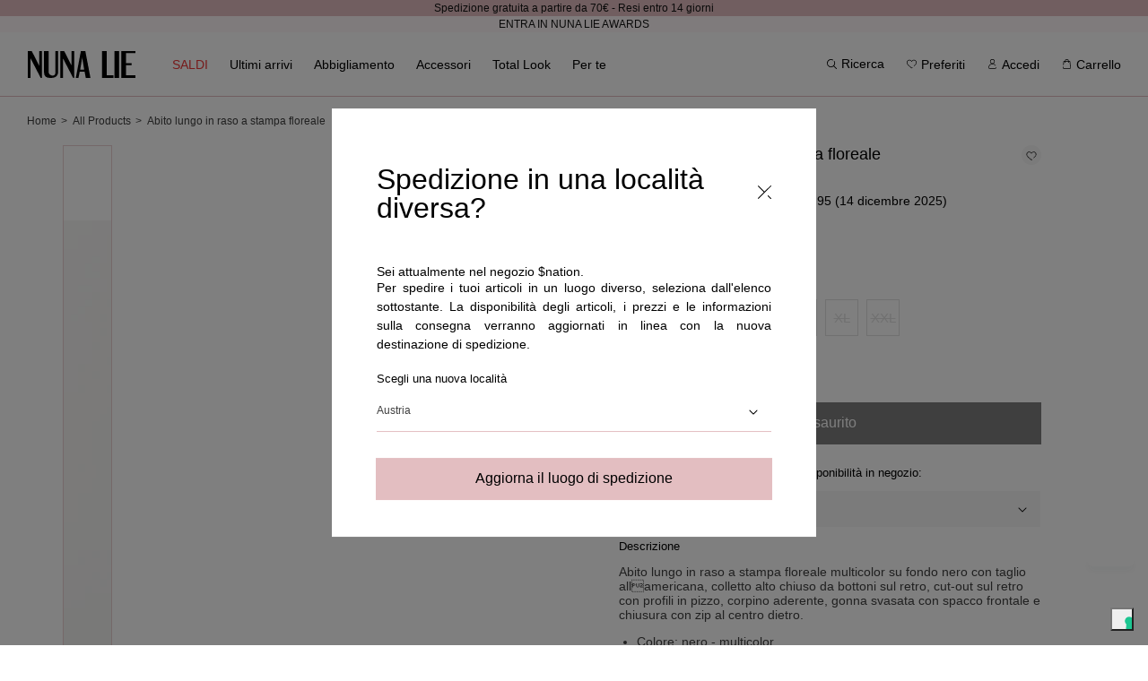

--- FILE ---
content_type: text/html; charset=utf-8
request_url: https://nunalie.it/products/abito-lungo-scollo-america-dev30359fane-23-pe23
body_size: 90731
content:
<!doctype html>
<html
  class="no-js"
  lang="it"
  data-template="product"
>
  <head>
    <meta name="google-site-verification" content="CnNmNRzVDro2treqjfPSm5DVXbbPug4iLhBkohr4rh0" /><script>
      const STORE_IDENTIFIER = "IT";
    </script>
    <meta charset="utf-8">
    <meta http-equiv="X-UA-Compatible" content="IE=edge">
    <meta name="viewport" content="width=device-width, initial-scale=1">
    <meta name="theme-color" content="">
    <link rel="canonical" href="https://nunalie.it/products/abito-lungo-scollo-america-dev30359fane-23-pe23">
    <link rel="preconnect" href="https://cdn.shopify.com" crossorigin>
    <link rel="preconnect" href="https://fonts.googleapis.com">
    <link rel="preconnect" href="https://fonts.gstatic.com" crossorigin>
    <link
      href="https://fonts.googleapis.com/css2?family=Inter:wght@100;200;300;400;500;600;700;800;900&display=swap"
      rel="preload"
      as="style"
    >
    <link href="http://fonts.cdnfonts.com/css/gotham" rel="preload" as="style"><script
      src="https://code.jquery.com/jquery-2.2.4.min.js"
      integrity="sha256-BbhdlvQf/xTY9gja0Dq3HiwQF8LaCRTXxZKRutelT44="
      crossorigin="anonymous"
    ></script><link rel="icon" type="image/png" href="//nunalie.it/cdn/shop/files/Favicon-Nunalie_32x32.png?v=1647014345"><link rel="preconnect" href="https://fonts.shopifycdn.com" crossorigin><title>
      Abito lungo in raso a stampa floreale
 &ndash; Nunalie</title>

    
      <meta name="description" content="Abito lungo in raso a stampa floreale multicolor su fondo nero con taglio allamericana, colletto alto chiuso da bottoni sul retro, cut-out sul retro con profili in pizzo, corpino aderente, gonna svasata con spacco frontale e chiusura con zip al centro dietro. Colore: nero - multicolor Composizione: 100% poliestere La ">
    
    

<meta property="og:site_name" content="Nunalie">
<meta property="og:url" content="https://nunalie.it/products/abito-lungo-scollo-america-dev30359fane-23-pe23">
<meta property="og:title" content="Abito lungo in raso a stampa floreale">
<meta property="og:type" content="product">
<meta property="og:description" content="Abito lungo in raso a stampa floreale multicolor su fondo nero con taglio allamericana, colletto alto chiuso da bottoni sul retro, cut-out sul retro con profili in pizzo, corpino aderente, gonna svasata con spacco frontale e chiusura con zip al centro dietro. Colore: nero - multicolor Composizione: 100% poliestere La "><meta property="og:image" content="http://nunalie.it/cdn/shop/files/DEV30359FANE-23_1_1.jpg?v=1728158448">
  <meta property="og:image:secure_url" content="https://nunalie.it/cdn/shop/files/DEV30359FANE-23_1_1.jpg?v=1728158448">
  <meta property="og:image:width" content="900">
  <meta property="og:image:height" content="1350"><meta property="og:price:amount" content="19,95">
  <meta property="og:price:currency" content="EUR"><meta name="twitter:card" content="summary_large_image">
<meta name="twitter:title" content="Abito lungo in raso a stampa floreale">
<meta name="twitter:description" content="Abito lungo in raso a stampa floreale multicolor su fondo nero con taglio allamericana, colletto alto chiuso da bottoni sul retro, cut-out sul retro con profili in pizzo, corpino aderente, gonna svasata con spacco frontale e chiusura con zip al centro dietro. Colore: nero - multicolor Composizione: 100% poliestere La ">

    <script
      src="https://cdnjs.cloudflare.com/ajax/libs/crypto-js/4.1.1/crypto-js.min.js"
      integrity="sha512-E8QSvWZ0eCLGk4km3hxSsNmGWbLtSCSUcewDQPQWZF6pEU8GlT8a5fF32wOl1i8ftdMhssTrF/OhyGWwonTcXA=="
      crossorigin="anonymous"
      defer
      referrerpolicy="no-referrer"
    ></script>
    <script src="//nunalie.it/cdn/shop/t/2/assets/utilities.js?v=173681098690069695981651763818" defer="defer"></script>
    <script src="//nunalie.it/cdn/shop/t/2/assets/global.js?v=76569725182782157611765886105" defer="defer"></script>
    <script src="//nunalie.it/cdn/shop/t/2/assets/validation.js?v=55753381495519741211711554257" defer="defer"></script><script src="//nunalie.it/cdn/shop/t/2/assets/popupRedirect.js?v=45503481875806922981676307781" defer="defer"></script><!-- Google Tag Manager -->
  <script>
    (function(w,d,s,l,i){w[l]=w[l]||[];w[l].push({'gtm.start':new Date().getTime(),event:'gtm.js'});var f=d.getElementsByTagName(s)[0],j=d.createElement(s),dl=l!='dataLayer'?'&l='+l:'';j.async=true;j.src='https://www.googletagmanager.com/gtm.js?id='+i+dl;f.parentNode.insertBefore(j,f);})(window,document,'script','dataLayer','GTM-K9T4M2B');
  </script>
  <!-- End Google Tag Manager -->

  <!-- Google Tag Manager (noscript) -->
  <noscript>
    <iframe src="https://www.googletagmanager.com/ns.html?id=GTM-K9T4M2B" height="0" width="0" style="display:none;visibility:hidden"></iframe>
  </noscript>
  <!-- End Google Tag Manager (noscript) -->
  <!-- Google Tag Manager -->
  <script>
/**********************
* DATALAYER ARCHITECTURE: SHOPIFY
* DEFINITION: A data layer helps you collect more accurate analytics data, that in turn allows you to better understand what potential buyers are doing on your website and where you can make improvements.
* It also reduces the time to implement marketing tags on a website, and reduces the need for IT involvement, leaving them to get on with implementing new features and fixing bugs.

* RESOURCES:
* http://www.datalayerdoctor.com/a-gentle-introduction-to-the-data-layer-for-digital-marketers/
* http://www.simoahava.com/analytics/data-layer/

* DataLayer Architecture: Shopify v1.2
* COPYRIGHT 2021
* LICENSES: MIT ( https://opensource.org/licenses/MIT )
*/


__DL__jQueryinterval = setInterval(function(){

    // search parameters
    getURLParams = function(name, url){
        if (!url) url = window.location.href;
        name = name.replace(/[\[\]]/g, "\\$&");
        var regex = new RegExp("[?&]" + name + "(=([^&#]*)|&|#|$)"),
        results = regex.exec(url);
        if (!results) return null;
        if (!results[2]) return '';
        return decodeURIComponent(results[2].replace(/\+/g, " "));
    };

    /**********************
    * DYNAMIC DEPENDENCIES
    ***********************/

    __DL__ = {
        dynamicCart: true,   // if cart is dynamic (meaning no refresh on cart add) set to true
        debug      : true,   // if true, console messages will be displayed
        cart       : null,
        wishlist   : null,
        removeCart : null
    };

    customBindings = {
        cartTriggers               : ['.addtocart-variant'],
        viewCart                   : [],
        removeCartTrigger          : [],
        cartVisableSelector        : [],
        promoSubscriptionsSelectors: [],
        promoSuccess               : [],
        ctaSelectors               : [],
        newsletterSelectors        : ['#Subscribe'],
        newsletterSuccess          : ['.form__notification'],
        searchPage                 : [],
        wishlistSelector           : [],
        removeWishlist             : [],
        wishlistPage               : [],
        searchTermQuery            : [getURLParams('q')], // replace var with correct query
        selectItem                 : ['[data-card-link]']
    };

    /* DO NOT EDIT */
    defaultBindings = {
        cartTriggers               : ['form[action="/cart/add"] [type="submit"],.add-to-cart,.cart-btn'],
        viewCart                   : ['form[action="/cart"],.my-cart,.trigger-cart,#mobileCart'],
        removeCartTrigger          : ['[href*="/cart/change"]'],
        cartVisableSelector        : ['.inlinecart.is-active,.inline-cart.is-active'],
        promoSubscriptionsSelectors: [],
        promoSuccess               : [],
        ctaSelectors               : [],
        newsletterSelectors        : ['input.contact_email'],
        newsletterSuccess          : ['.success_message'],
        searchPage                 : ['search'],
        wishlistSelector           : [],
        removeWishlist             : [],
        wishlistPage               : []
    };

    // stitch bindings
    objectArray  = customBindings;
    outputObject = __DL__;

    applyBindings = function(objectArray, outputObject){
        for(var x in objectArray) {
            var key  = x;
            var objs = objectArray[x];
            values = [];
            if(objs.length > 0){
                values.push(objs);
                if(key in outputObject){
                    values.push(outputObject[key]);
                    outputObject[key] = values.join(", ");
                } else {
                    outputObject[key] = values.join(", ");
                }
            }
        }
    };

    applyBindings(customBindings,  __DL__);
    applyBindings(defaultBindings, __DL__);

    /**********************
    * PREREQUISITE LIBRARIES
    ***********************/

    clearInterval(__DL__jQueryinterval);


    /**********************
    * COOKIE FUNCTIONS
    ***********************/

    getDLCookie = function(cookie_name) {
        const results = document.cookie.match ('(^|;) ?' + cookie_name + '=([^;]*)(;|$)');
        return results ? unescape (results[2]) : null;
    }

    setDLCookie = function(name, value, exp_y, exp_m, exp_d, path, domain, secure) {
        let cookie_string = name + "=" + escape (value);

        if ( exp_y ){
            const expires = new Date (exp_y, exp_m, exp_d);
            cookie_string += "; expires=" + expires.toGMTString();
        }

        cookie_string = path ? cookie_string + "; path=" + escape (path) : cookie_string;
        cookie_string = domain ? cookie_string + "; domain=" + escape (domain) : cookie_string;
        cookie_string = secure ? cookie_string + "; secure" : cookie_string;

        document.cookie = cookie_string;
    }

    deleteDLCookie = function(cookie_name) {
        let cookie_date = new Date ();  // current date & time
        cookie_date.setTime ( cookie_date.getTime() - 1 );
        document.cookie = cookie_name += "=; expires=" + cookie_date.toGMTString();
    }

    /**********************
    * Begin dataLayer Build
    ***********************/

    /**
    * DEBUG
    * Set to true or false to display messages to the console
    */
    if(__DL__.debug){
        console.log('=====================\n| DATALAYER SHOPIFY |\n---------------------');
        console.log('Page Template: product');
    }

    window.dataLayer = window.dataLayer || [];  // init data layer if doesn't already exist

    var template = "product";

    /**
    * Landing Page Cookie
    * 1. Detect if user just landed on the site
    * 2. Only fires if Page Title matches website */

    let landingPage = '';
    if(getDLCookie('landingPage') === null || getDLCookie('landingPage').length === 0) {
        landingPage = true;
        deleteDLCookie('landingPage');
        setDLCookie('landingPage', 'landed','','','','/');
    } else {
        landingPage = false;
        deleteDLCookie('landingPage');
        setDLCookie('landingPage', 'refresh','','','','/');
    }

    if (__DL__.debug) {
        console.log('Landing Page: ' , landingPage);
    }

    /**
    * Log State Cookie */

    
        let isLoggedIn = false;
    

    if (!isLoggedIn) {
        deleteDLCookie('logState');
        setDLCookie('logState', 'loggedOut','','','','/');
    } else {
        if (getDLCookie('logState') === 'loggedOut' || getDLCookie('logState') === null) {
            deleteDLCookie('logState');
            setDLCookie('logState', 'firstLog','','','','/');
        } else if (getDLCookie('logState') === 'firstLog') {
            deleteDLCookie('logState');
            setDLCookie('logState', 'refresh','','','','/');
        }
    }

    let firstLog = getDLCookie('logState') === 'firstLog' ? true : false ;


    /**********************
    * DATALAYER SECTIONS
    ***********************/

    /**
    * DATALAYER: Landing Page
    * Fires any time a user first lands on the site. */

    if (getDLCookie('landingPage') === 'landed') {
        dataLayer.push({ ecommerce: null });  // Clear the previous ecommerce object
        dataLayer.push({
            'pageType': 'Landing',
            'event'   : 'first_time_visitor'
        });
    }

    /**
    * DATALAYER: Log State
    * 1. Determine if user is logged in or not.
    * 2. Return User specific data. */

    const logState = {
        
            
                'logState': "Logged Out",
            
        
        'firstLog'     : firstLog,
        'customerEmail': null,
        'timestamp'    : Date().replace(/\(.*?\)/g,''),
        
            'customerType'      : 'New',
            'customerTypeNumber': '1',
        
        'shippingInfo' : {
            'fullName' : null,
            'firstName': null,
            'lastName' : null,
            'address1' : null,
            'address2' : null,
            'street'   : null,
            'city'     : null,
            'province' : null,
            'zip'      : null,
            'country'  : null,
            'phone'    : null,
            },
        'billingInfo' : {
            'fullName' : null,
            'firstName': null,
            'lastName' : null,
            'address1' : null,
            'address2' : null,
            'street'   : null,
            'city'     : null,
            'province' : null,
            'zip'      : null,
            'country'  : null,
            'phone'    : null,
        },
        'checkoutEmail': null,
        'currency'     : "EUR",
        'pageType'     : 'Log State',
        'event'        : 'logState'
    }

    dataLayer.push({ ecommerce: null });  // Clear the previous ecommerce object
    dataLayer.push(logState);

    if (__DL__.debug) {
        console.log('LogState: ' , logState);
    }

    /**
    * DATALAYER: Homepage */

    if(document.location.pathname == "/"){
        dataLayer.push({ ecommerce: null });  // Clear the previous ecommerce object
        dataLayer.push({
            'pageType': 'Homepage',
            'event'   : 'homepage',
            logState
        });
    }

    if (__DL__.debug) {
      console.log('Homepage: ' , logState);
    }

    /**
    * DATALAYER: 404 Pages
    * Fire on 404 Pages */
    

    /**
    * DATALAYER: Blog Articles
    * Fire on Blog Article Pages */
    

    /** DATALAYER: Product List Page (Collections, Category)
    * Fire on all product listing pages. */
    

    /** DATALAYER: Product Page
    * Fire on all Product View pages. */
    

        
        
        
        
const ecommerce = {
            'items': [{
                'description'   : "Abito lungo in raso a stampa floreale multicolor su fondo nero con taglio allamericana, colletto alto chiuso da bottoni sul retro, cut-out sul retro con profili in pizzo, corpino aderente, gonna svasata con spacco frontale e chiusura con zip al centro dietro. Colore: nero - multicolorComposizione: 100% poliestere  La modella è alta 175 cm e indossa la taglia XS Taglie disponibili dalla XS alla XL",
                'item_id'       : "DEV30359FANE-23-PE23",
                'item_variant'  : "XXS \/ fantasia nera",
                'item_name'     : "Abito lungo in raso a stampa floreale",
                'price'         : 19.95,
                'currency'      : "EUR",
                'item_brand'    : "Nunalie_IT",
                'item_category' : "VESTITI",
                'item_category2': "Abbigliamento",
                'item_category3': "vestiti",
                'item_category4': "casacche",
                'color'         : "fantasia nera",
                'imageURL'      : "https://nunalie.it/cdn/shop/files/DEV30359FANE-23_1_1_grande.jpg?v=1728158448",
                'productURL'    : 'https://nunalie.it/products/abito-lungo-scollo-america-dev30359fane-23-pe23',
                'sku'           : "DEV30359FANE-23-PE23-XXS",
            }]
        };

        dataLayer.push({ ecommerce: null });  // Clear the previous ecommerce object
        dataLayer.push({
            'pageType'  : 'Product',
            'event'     : 'view_item',
            'ecommerce' : ecommerce
        });

        if (__DL__.debug) {
            console.log('GTM PDP - Product view: ' , ecommerce);
        }

        /* Add to cart */
        const selectors = document.querySelectorAll(__DL__.cartTriggers);
        [...selectors].forEach(element => element.addEventListener('click', function(event) {
        console.log(event)
            if(event.target.getAttribute('data-product')) {
                const productData = JSON.parse(event.target.getAttribute('data-product'));
                const variantData = JSON.parse(event.target.getAttribute('data-product-add'));
                ecommerce.items[0].sku          = variantData.sku;
                ecommerce.items[0].item_variant = variantData.variant;
                ecommerce.items[0].quantity     = 1;
                ecommerce.items[0].price        = variantData.price;

                dataLayer.push({ ecommerce: null });  // Clear the previous ecommerce object
                dataLayer.push({
                    'event'     : 'add_to_cart',
                    'ecommerce' : ecommerce
                });

                if (__DL__.debug) {
                    console.log('GTM PDP - Add to cart: ' , ecommerce);
                }
            }
        }))

    

    /** DATALAYER: Cart View
    * Fire anytime a user views their cart (non-dynamic) */
    


    /**
    * DATALAYER: Newsletter Subscription */

    __DL__newsletter_fire = 0;
    document.addEventListener('click', function (event) {
      if (event.target.matches(__DL__.newsletterSelectors)) {
       if(__DL__newsletter_fire !== 1){
          __DL__newsletter_fire = 1;
          const newsletterCheck = setInterval(function () {
            // begin check interval
            if ($(__DL__.newsletterSuccess).length > 0) {
             // check visible selectors
             clearInterval(newsletterCheck);
             dataLayer.push({ ecommerce: null });  // Clear the previous ecommerce object
             dataLayer.push({'event': 'Newsletter Subscription'});
            }
          },500);
        }
      }
   });



    /** DATALAYER: Checkout on Shopify Plus **/

    

    /** DOM Ready **/
    document.addEventListener('DOMContentLoaded', function () {
        /** DATALAYER: Search Results */
        const searchPage = new RegExp(__DL__.searchPage, "g");
        if(document.location.pathname.match(searchPage)){
            const ecommerce = {
                items :[
                    
                ],
            };

            dataLayer.push({ ecommerce: null });  // Clear the previous ecommerce object
            dataLayer.push({
                'pageType'      : "Search",
                'search_term'   : __DL__.searchTermQuery,
                'event'         : "search",
                'ecommerce'     : ecommerce
            });

            if (__DL__.debug) {
                console.log('ecommerce: ' , ecommerce);
            }
        }

        /** DATALAYER: All Pages
        * Fire all pages trigger after all additional dataLayers have loaded. */

        dataLayer.push({ ecommerce: null });  // Clear the previous ecommerce object
        dataLayer.push({
            'event': 'DataLayer Loaded'
        });

        if (__DL__.debug) {
            console.log('DATALAYER: DataLayer Loaded.');
        }


        /** Google Tag Manager **/
        (function(w,d,s,l,i){w[l]=w[l]||[];w[l].push({'gtm.start':
            new Date().getTime(),event:'gtm.js'});var f=d.getElementsByTagName(s)[0],
            j=d.createElement(s),dl=l!='dataLayer'?'&l='+l:'';j.async=true;j.src=
            'https://www.googletagmanager.com/gtm.js?id='+i+dl;f.parentNode.insertBefore(j,f);
            })(window,document,'script','dataLayer','GTM-K9T4M2B');

        }, false); // document ready

        // rise event
        window.dispatchEvent( new Event('dataLayer-allPages_LOADED') );

}, 500);


    /* SmarWishlist callback integration */
    let productData = '';

    /** DATALAYER: Product Page
    * Fire on all Product View pages. */
    
        
        
        
        
productData = {
            'items': [{
                'item_id'       : "DEV30359FANE-23-PE23",
                'item_name'     : "Abito lungo in raso a stampa floreale",
                'item_variant'  : "XXS \/ fantasia nera",
                'description'   : "Abito lungo in raso a stampa floreale multicolor su fondo nero con taglio allamericana, colletto alto chiuso da bottoni sul retro, cut-out sul retro con profili in pizzo, corpino aderente, gonna svasata con spacco frontale e chiusura con zip al centro dietro. Colore: nero - multicolorComposizione: 100% poliestere  La modella è alta 175 cm e indossa la taglia XS Taglie disponibili dalla XS alla XL",
                'price'         : 19.95,
                'currency'      : "EUR",
                'item_brand'    : "Nunalie_IT",
                'item_category' : "VESTITI",
                'item_category2': "Abbigliamento",
                'item_category3': "vestiti",
                'item_category4': "casacche",
                'color'         : "fantasia nera",
                'imageURL'      : "https://nunalie.it/cdn/shop/files/DEV30359FANE-23_1_1_grande.jpg?v=1728158448",
                'productURL'    : 'https://nunalie.it/products/abito-lungo-scollo-america-dev30359fane-23-pe23',
                'sku'           : "DEV30359FANE-23-PE23-XXS",
            }]
        };

    

/* WISHLIST events - User not logged */
function SWCallbackExpressWishlistProductItemAdded() {
    wishlistEvent('add_to_wishlist', productData);
}

function SWCallbackExpressWishlistCollectionItemAdded() {
    wishlistEvent('add_to_wishlist', productData);
}

function SWCallbackExpressWishlistProductItemRemoved() {
     wishlistEvent('remove_from_wishlist', productData);
}

function SWCallbackExpressWishlistCollectionItemRemoved() {
    wishlistEvent('remove_from_wishlist', productData);
}

/* WISHLIST events - User logged */
function SWCallbackCustomerWishlistProductItemAdded() {
    wishlistEvent('add_to_wishlist', productData);
}

function SWCallbackCustomerWishlistCollectionItemAdded() {
       wishlistEvent('add_to_wishlist', productData);
}

function SWCallbackCustomerWishlistProductItemRemoved() {
    wishlistEvent('remove_from_wishlist', productData);
}

function SWCallbackCustomerWishlistCollectionItemRemoved() {
    wishlistEvent('remove_from_wishlist', productData);
}

function wishlistEvent(type, data) {
    dataLayer.push({ ecommerce: null });  // Clear the previous ecommerce object
    dataLayer.push({
        'event': type,
        'ecommerce' : data
    });


    if(__DL__.debug){
        console.log('GTM - ' + type);
    }
}

document.addEventListener('gtmUpdateDataLayer', (e) => {
    if(e.detail && dataLayer) {
        dataLayer.push({ ecommerce: null });  // Clear the previous ecommerce object
        dataLayer.push({
            'productList': null,
            'pageType'   : 'Collection',
            'event'      : 'view_item_list',
            'ecommerce'  : {
              'items' : e.detail
            }
        });

        if (__DL__.debug) {
            console.log('gtmUpdateDataLayer ecommerce: ' , e.detail);
        }
    }
});

</script>
  <!-- End Google Tag Manager --><script>window.performance && window.performance.mark && window.performance.mark('shopify.content_for_header.start');</script><meta name="facebook-domain-verification" content="9ar2k4rj0ab85qk3q71161dwe85pql">
<meta id="shopify-digital-wallet" name="shopify-digital-wallet" content="/63510708442/digital_wallets/dialog">
<meta name="shopify-checkout-api-token" content="151063d6dded14f7461c35e5654b22a9">
<meta id="in-context-paypal-metadata" data-shop-id="63510708442" data-venmo-supported="false" data-environment="production" data-locale="it_IT" data-paypal-v4="true" data-currency="EUR">
<link rel="alternate" type="application/json+oembed" href="https://nunalie.it/products/abito-lungo-scollo-america-dev30359fane-23-pe23.oembed">
<script async="async" src="/checkouts/internal/preloads.js?locale=it-IT"></script>
<link rel="preconnect" href="https://shop.app" crossorigin="anonymous">
<script async="async" src="https://shop.app/checkouts/internal/preloads.js?locale=it-IT&shop_id=63510708442" crossorigin="anonymous"></script>
<script id="apple-pay-shop-capabilities" type="application/json">{"shopId":63510708442,"countryCode":"IT","currencyCode":"EUR","merchantCapabilities":["supports3DS"],"merchantId":"gid:\/\/shopify\/Shop\/63510708442","merchantName":"Nunalie","requiredBillingContactFields":["postalAddress","email","phone"],"requiredShippingContactFields":["postalAddress","email","phone"],"shippingType":"shipping","supportedNetworks":["visa","maestro","masterCard","amex"],"total":{"type":"pending","label":"Nunalie","amount":"1.00"},"shopifyPaymentsEnabled":true,"supportsSubscriptions":true}</script>
<script id="shopify-features" type="application/json">{"accessToken":"151063d6dded14f7461c35e5654b22a9","betas":["rich-media-storefront-analytics"],"domain":"nunalie.it","predictiveSearch":true,"shopId":63510708442,"locale":"it"}</script>
<script>var Shopify = Shopify || {};
Shopify.shop = "it-nunalie.myshopify.com";
Shopify.locale = "it";
Shopify.currency = {"active":"EUR","rate":"1.0"};
Shopify.country = "IT";
Shopify.theme = {"name":"NUNALIE - Production","id":131488874714,"schema_name":"Nunalie","schema_version":"1.0.0","theme_store_id":null,"role":"main"};
Shopify.theme.handle = "null";
Shopify.theme.style = {"id":null,"handle":null};
Shopify.cdnHost = "nunalie.it/cdn";
Shopify.routes = Shopify.routes || {};
Shopify.routes.root = "/";</script>
<script type="module">!function(o){(o.Shopify=o.Shopify||{}).modules=!0}(window);</script>
<script>!function(o){function n(){var o=[];function n(){o.push(Array.prototype.slice.apply(arguments))}return n.q=o,n}var t=o.Shopify=o.Shopify||{};t.loadFeatures=n(),t.autoloadFeatures=n()}(window);</script>
<script>
  window.ShopifyPay = window.ShopifyPay || {};
  window.ShopifyPay.apiHost = "shop.app\/pay";
  window.ShopifyPay.redirectState = null;
</script>
<script id="shop-js-analytics" type="application/json">{"pageType":"product"}</script>
<script defer="defer" async type="module" src="//nunalie.it/cdn/shopifycloud/shop-js/modules/v2/client.init-shop-cart-sync_dvfQaB1V.it.esm.js"></script>
<script defer="defer" async type="module" src="//nunalie.it/cdn/shopifycloud/shop-js/modules/v2/chunk.common_BW-OJwDu.esm.js"></script>
<script defer="defer" async type="module" src="//nunalie.it/cdn/shopifycloud/shop-js/modules/v2/chunk.modal_CX4jaIRf.esm.js"></script>
<script type="module">
  await import("//nunalie.it/cdn/shopifycloud/shop-js/modules/v2/client.init-shop-cart-sync_dvfQaB1V.it.esm.js");
await import("//nunalie.it/cdn/shopifycloud/shop-js/modules/v2/chunk.common_BW-OJwDu.esm.js");
await import("//nunalie.it/cdn/shopifycloud/shop-js/modules/v2/chunk.modal_CX4jaIRf.esm.js");

  window.Shopify.SignInWithShop?.initShopCartSync?.({"fedCMEnabled":true,"windoidEnabled":true});

</script>
<script>
  window.Shopify = window.Shopify || {};
  if (!window.Shopify.featureAssets) window.Shopify.featureAssets = {};
  window.Shopify.featureAssets['shop-js'] = {"shop-cart-sync":["modules/v2/client.shop-cart-sync_CGEUFKvL.it.esm.js","modules/v2/chunk.common_BW-OJwDu.esm.js","modules/v2/chunk.modal_CX4jaIRf.esm.js"],"init-fed-cm":["modules/v2/client.init-fed-cm_Q280f13X.it.esm.js","modules/v2/chunk.common_BW-OJwDu.esm.js","modules/v2/chunk.modal_CX4jaIRf.esm.js"],"shop-cash-offers":["modules/v2/client.shop-cash-offers_DoRGZwcj.it.esm.js","modules/v2/chunk.common_BW-OJwDu.esm.js","modules/v2/chunk.modal_CX4jaIRf.esm.js"],"shop-login-button":["modules/v2/client.shop-login-button_DMM6ww0E.it.esm.js","modules/v2/chunk.common_BW-OJwDu.esm.js","modules/v2/chunk.modal_CX4jaIRf.esm.js"],"pay-button":["modules/v2/client.pay-button_B6q2F277.it.esm.js","modules/v2/chunk.common_BW-OJwDu.esm.js","modules/v2/chunk.modal_CX4jaIRf.esm.js"],"shop-button":["modules/v2/client.shop-button_COUnjhWS.it.esm.js","modules/v2/chunk.common_BW-OJwDu.esm.js","modules/v2/chunk.modal_CX4jaIRf.esm.js"],"avatar":["modules/v2/client.avatar_BTnouDA3.it.esm.js"],"init-windoid":["modules/v2/client.init-windoid_CrSLay9H.it.esm.js","modules/v2/chunk.common_BW-OJwDu.esm.js","modules/v2/chunk.modal_CX4jaIRf.esm.js"],"init-shop-for-new-customer-accounts":["modules/v2/client.init-shop-for-new-customer-accounts_BGmSGr-t.it.esm.js","modules/v2/client.shop-login-button_DMM6ww0E.it.esm.js","modules/v2/chunk.common_BW-OJwDu.esm.js","modules/v2/chunk.modal_CX4jaIRf.esm.js"],"init-shop-email-lookup-coordinator":["modules/v2/client.init-shop-email-lookup-coordinator_BMjbsTlQ.it.esm.js","modules/v2/chunk.common_BW-OJwDu.esm.js","modules/v2/chunk.modal_CX4jaIRf.esm.js"],"init-shop-cart-sync":["modules/v2/client.init-shop-cart-sync_dvfQaB1V.it.esm.js","modules/v2/chunk.common_BW-OJwDu.esm.js","modules/v2/chunk.modal_CX4jaIRf.esm.js"],"shop-toast-manager":["modules/v2/client.shop-toast-manager_C1IUOXW7.it.esm.js","modules/v2/chunk.common_BW-OJwDu.esm.js","modules/v2/chunk.modal_CX4jaIRf.esm.js"],"init-customer-accounts":["modules/v2/client.init-customer-accounts_DyWT7tGr.it.esm.js","modules/v2/client.shop-login-button_DMM6ww0E.it.esm.js","modules/v2/chunk.common_BW-OJwDu.esm.js","modules/v2/chunk.modal_CX4jaIRf.esm.js"],"init-customer-accounts-sign-up":["modules/v2/client.init-customer-accounts-sign-up_DR74S9QP.it.esm.js","modules/v2/client.shop-login-button_DMM6ww0E.it.esm.js","modules/v2/chunk.common_BW-OJwDu.esm.js","modules/v2/chunk.modal_CX4jaIRf.esm.js"],"shop-follow-button":["modules/v2/client.shop-follow-button_C7goD_zf.it.esm.js","modules/v2/chunk.common_BW-OJwDu.esm.js","modules/v2/chunk.modal_CX4jaIRf.esm.js"],"checkout-modal":["modules/v2/client.checkout-modal_Cy_s3Hxe.it.esm.js","modules/v2/chunk.common_BW-OJwDu.esm.js","modules/v2/chunk.modal_CX4jaIRf.esm.js"],"shop-login":["modules/v2/client.shop-login_ByWJfYRH.it.esm.js","modules/v2/chunk.common_BW-OJwDu.esm.js","modules/v2/chunk.modal_CX4jaIRf.esm.js"],"lead-capture":["modules/v2/client.lead-capture_B-cWF8Yd.it.esm.js","modules/v2/chunk.common_BW-OJwDu.esm.js","modules/v2/chunk.modal_CX4jaIRf.esm.js"],"payment-terms":["modules/v2/client.payment-terms_B2vYrkY2.it.esm.js","modules/v2/chunk.common_BW-OJwDu.esm.js","modules/v2/chunk.modal_CX4jaIRf.esm.js"]};
</script>
<script>(function() {
  var isLoaded = false;
  function asyncLoad() {
    if (isLoaded) return;
    isLoaded = true;
    var urls = ["https:\/\/assets.smartwishlist.webmarked.net\/static\/v6\/smartwishlist.js?shop=it-nunalie.myshopify.com","https:\/\/cdn.shopify.com\/s\/files\/1\/0635\/1070\/8442\/t\/2\/assets\/zendesk-embeddable.js?v=1650976297\u0026shop=it-nunalie.myshopify.com","https:\/\/instafeed.nfcube.com\/cdn\/08bb1e2c3856d92c0cc7823b74f227db.js?shop=it-nunalie.myshopify.com","\/\/searchanise-ef84.kxcdn.com\/widgets\/shopify\/init.js?a=3S9i3R3x2q\u0026shop=it-nunalie.myshopify.com","https:\/\/omnisnippet1.com\/platforms\/shopify.js?source=scriptTag\u0026v=2025-05-15T07\u0026shop=it-nunalie.myshopify.com","\/\/cdn.shopify.com\/proxy\/276f304d30f5a649b059d85faee03ccc01119fd89e208de656842322f98bb182\/wbgspapp.webgains.com\/landing.js?programId=296130\u0026shop=it-nunalie.myshopify.com\u0026sp-cache-control=cHVibGljLCBtYXgtYWdlPTkwMA","\/\/backinstock.useamp.com\/widget\/56108_1767158246.js?category=bis\u0026v=6\u0026shop=it-nunalie.myshopify.com"];
    for (var i = 0; i < urls.length; i++) {
      var s = document.createElement('script');
      s.type = 'text/javascript';
      s.async = true;
      s.src = urls[i];
      var x = document.getElementsByTagName('script')[0];
      x.parentNode.insertBefore(s, x);
    }
  };
  if(window.attachEvent) {
    window.attachEvent('onload', asyncLoad);
  } else {
    window.addEventListener('load', asyncLoad, false);
  }
})();</script>
<script id="__st">var __st={"a":63510708442,"offset":3600,"reqid":"65f84aaf-598e-45e5-a267-71a19b37ae3f-1769286447","pageurl":"nunalie.it\/products\/abito-lungo-scollo-america-dev30359fane-23-pe23","u":"a033da5edb4f","p":"product","rtyp":"product","rid":8588539134293};</script>
<script>window.ShopifyPaypalV4VisibilityTracking = true;</script>
<script id="form-persister">!function(){'use strict';const t='contact',e='new_comment',n=[[t,t],['blogs',e],['comments',e],[t,'customer']],o='password',r='form_key',c=['recaptcha-v3-token','g-recaptcha-response','h-captcha-response',o],s=()=>{try{return window.sessionStorage}catch{return}},i='__shopify_v',u=t=>t.elements[r],a=function(){const t=[...n].map((([t,e])=>`form[action*='/${t}']:not([data-nocaptcha='true']) input[name='form_type'][value='${e}']`)).join(',');var e;return e=t,()=>e?[...document.querySelectorAll(e)].map((t=>t.form)):[]}();function m(t){const e=u(t);a().includes(t)&&(!e||!e.value)&&function(t){try{if(!s())return;!function(t){const e=s();if(!e)return;const n=u(t);if(!n)return;const o=n.value;o&&e.removeItem(o)}(t);const e=Array.from(Array(32),(()=>Math.random().toString(36)[2])).join('');!function(t,e){u(t)||t.append(Object.assign(document.createElement('input'),{type:'hidden',name:r})),t.elements[r].value=e}(t,e),function(t,e){const n=s();if(!n)return;const r=[...t.querySelectorAll(`input[type='${o}']`)].map((({name:t})=>t)),u=[...c,...r],a={};for(const[o,c]of new FormData(t).entries())u.includes(o)||(a[o]=c);n.setItem(e,JSON.stringify({[i]:1,action:t.action,data:a}))}(t,e)}catch(e){console.error('failed to persist form',e)}}(t)}const f=t=>{if('true'===t.dataset.persistBound)return;const e=function(t,e){const n=function(t){return'function'==typeof t.submit?t.submit:HTMLFormElement.prototype.submit}(t).bind(t);return function(){let t;return()=>{t||(t=!0,(()=>{try{e(),n()}catch(t){(t=>{console.error('form submit failed',t)})(t)}})(),setTimeout((()=>t=!1),250))}}()}(t,(()=>{m(t)}));!function(t,e){if('function'==typeof t.submit&&'function'==typeof e)try{t.submit=e}catch{}}(t,e),t.addEventListener('submit',(t=>{t.preventDefault(),e()})),t.dataset.persistBound='true'};!function(){function t(t){const e=(t=>{const e=t.target;return e instanceof HTMLFormElement?e:e&&e.form})(t);e&&m(e)}document.addEventListener('submit',t),document.addEventListener('DOMContentLoaded',(()=>{const e=a();for(const t of e)f(t);var n;n=document.body,new window.MutationObserver((t=>{for(const e of t)if('childList'===e.type&&e.addedNodes.length)for(const t of e.addedNodes)1===t.nodeType&&'FORM'===t.tagName&&a().includes(t)&&f(t)})).observe(n,{childList:!0,subtree:!0,attributes:!1}),document.removeEventListener('submit',t)}))}()}();</script>
<script integrity="sha256-4kQ18oKyAcykRKYeNunJcIwy7WH5gtpwJnB7kiuLZ1E=" data-source-attribution="shopify.loadfeatures" defer="defer" src="//nunalie.it/cdn/shopifycloud/storefront/assets/storefront/load_feature-a0a9edcb.js" crossorigin="anonymous"></script>
<script crossorigin="anonymous" defer="defer" src="//nunalie.it/cdn/shopifycloud/storefront/assets/shopify_pay/storefront-65b4c6d7.js?v=20250812"></script>
<script data-source-attribution="shopify.dynamic_checkout.dynamic.init">var Shopify=Shopify||{};Shopify.PaymentButton=Shopify.PaymentButton||{isStorefrontPortableWallets:!0,init:function(){window.Shopify.PaymentButton.init=function(){};var t=document.createElement("script");t.src="https://nunalie.it/cdn/shopifycloud/portable-wallets/latest/portable-wallets.it.js",t.type="module",document.head.appendChild(t)}};
</script>
<script data-source-attribution="shopify.dynamic_checkout.buyer_consent">
  function portableWalletsHideBuyerConsent(e){var t=document.getElementById("shopify-buyer-consent"),n=document.getElementById("shopify-subscription-policy-button");t&&n&&(t.classList.add("hidden"),t.setAttribute("aria-hidden","true"),n.removeEventListener("click",e))}function portableWalletsShowBuyerConsent(e){var t=document.getElementById("shopify-buyer-consent"),n=document.getElementById("shopify-subscription-policy-button");t&&n&&(t.classList.remove("hidden"),t.removeAttribute("aria-hidden"),n.addEventListener("click",e))}window.Shopify?.PaymentButton&&(window.Shopify.PaymentButton.hideBuyerConsent=portableWalletsHideBuyerConsent,window.Shopify.PaymentButton.showBuyerConsent=portableWalletsShowBuyerConsent);
</script>
<script data-source-attribution="shopify.dynamic_checkout.cart.bootstrap">document.addEventListener("DOMContentLoaded",(function(){function t(){return document.querySelector("shopify-accelerated-checkout-cart, shopify-accelerated-checkout")}if(t())Shopify.PaymentButton.init();else{new MutationObserver((function(e,n){t()&&(Shopify.PaymentButton.init(),n.disconnect())})).observe(document.body,{childList:!0,subtree:!0})}}));
</script>
<link id="shopify-accelerated-checkout-styles" rel="stylesheet" media="screen" href="https://nunalie.it/cdn/shopifycloud/portable-wallets/latest/accelerated-checkout-backwards-compat.css" crossorigin="anonymous">
<style id="shopify-accelerated-checkout-cart">
        #shopify-buyer-consent {
  margin-top: 1em;
  display: inline-block;
  width: 100%;
}

#shopify-buyer-consent.hidden {
  display: none;
}

#shopify-subscription-policy-button {
  background: none;
  border: none;
  padding: 0;
  text-decoration: underline;
  font-size: inherit;
  cursor: pointer;
}

#shopify-subscription-policy-button::before {
  box-shadow: none;
}

      </style>
<script id="sections-script" data-sections="main-product,header,footer" defer="defer" src="//nunalie.it/cdn/shop/t/2/compiled_assets/scripts.js?v=24858"></script>
<script>window.performance && window.performance.mark && window.performance.mark('shopify.content_for_header.end');</script>


    <style data-shopify>
      @font-face {
  font-family: Montserrat;
  font-weight: 400;
  font-style: normal;
  font-display: swap;
  src: url("//nunalie.it/cdn/fonts/montserrat/montserrat_n4.81949fa0ac9fd2021e16436151e8eaa539321637.woff2") format("woff2"),
       url("//nunalie.it/cdn/fonts/montserrat/montserrat_n4.a6c632ca7b62da89c3594789ba828388aac693fe.woff") format("woff");
}

      @font-face {
  font-family: Montserrat;
  font-weight: 700;
  font-style: normal;
  font-display: swap;
  src: url("//nunalie.it/cdn/fonts/montserrat/montserrat_n7.3c434e22befd5c18a6b4afadb1e3d77c128c7939.woff2") format("woff2"),
       url("//nunalie.it/cdn/fonts/montserrat/montserrat_n7.5d9fa6e2cae713c8fb539a9876489d86207fe957.woff") format("woff");
}

      @font-face {
  font-family: Montserrat;
  font-weight: 400;
  font-style: italic;
  font-display: swap;
  src: url("//nunalie.it/cdn/fonts/montserrat/montserrat_i4.5a4ea298b4789e064f62a29aafc18d41f09ae59b.woff2") format("woff2"),
       url("//nunalie.it/cdn/fonts/montserrat/montserrat_i4.072b5869c5e0ed5b9d2021e4c2af132e16681ad2.woff") format("woff");
}

      @font-face {
  font-family: Montserrat;
  font-weight: 700;
  font-style: italic;
  font-display: swap;
  src: url("//nunalie.it/cdn/fonts/montserrat/montserrat_i7.a0d4a463df4f146567d871890ffb3c80408e7732.woff2") format("woff2"),
       url("//nunalie.it/cdn/fonts/montserrat/montserrat_i7.f6ec9f2a0681acc6f8152c40921d2a4d2e1a2c78.woff") format("woff");
}

      @font-face {
  font-family: Montserrat;
  font-weight: 400;
  font-style: normal;
  font-display: swap;
  src: url("//nunalie.it/cdn/fonts/montserrat/montserrat_n4.81949fa0ac9fd2021e16436151e8eaa539321637.woff2") format("woff2"),
       url("//nunalie.it/cdn/fonts/montserrat/montserrat_n4.a6c632ca7b62da89c3594789ba828388aac693fe.woff") format("woff");
}


      :root {
        --font-body-family: 'Inter', sans-serif;
        --font-body-style: normal;
        --font-body-weight: 400;

        --font-heading-family: 'Inter', sans-serif;
        --font-family-secondary: 'Gotham', sans-serif;
        --font-heading-style: normal;
        --font-heading-weight: 500;

        --color-base: 0, 0, 0;
        --color-base-border: 239, 239, 239;
        --color-base-text: 18, 18, 18;
        --color-text-light: 128, 128, 128;
        --color-text-error: 239, 54, 54;

        --color-base-background-1: 255, 255, 255;
        --color-base-background-2: 227, 190, 193;
        --color-base-background-3: 247, 247, 247;
        --color-base-background-4: 255, 248, 249;

        --color-base-button-label: 0, 0, 0;
        --color-base-button: 255, 255, 255;
        --color-button-primary-label: 0, 0, 0;
        --color-button-primary: 227, 190, 193;
        --color-button-primary-light: 255, 248, 249;
        --color-button-primary-dark: 239, 215, 217;
        --color-button-secondary-label: 255, 255, 255;
        --color-button-secondary: 0, 0, 0;
        --color-button-tertiary-label: 255, 255, 255;
        --color-button-tertiary: 64, 64, 64;


        --payment-terms-background-color: #FFFFFF;

        --page-width: 144rem;

        --color-badge-new-in: 0, 0, 0;
        --color-badge-new-in-bg: 227, 190, 193;
        --color-badge-sale: 239, 54, 54;
        --color-badge-sale-bg: 247, 247, 247;
        --color-badge-soldout: 255, 255, 255;
        --color-badge-soldout-bg: 128, 128, 128;
        --color-badge-esclusive: 255, 255, 255;
        --color-badge-esclusive-bg: 0, 0, 0;
      }

      *,
      *::before,
      *::after {
        box-sizing: inherit;
      }

      html {
        box-sizing: border-box;
        font-size: 62.5%;
        height: 100%;
      }

      body {
        display: grid;
        grid-template-rows: auto auto auto auto 1fr; /* auto auto 1fr auto; */
        grid-template-columns: 100%;
        min-height: 100%;
        margin: 0;
        font-size: 1.4rem;
        line-height: 1.2;
        font-family: var(--font-body-family);
        font-style: var(--font-body-style);
        font-weight: var(--font-body-weight);
      }
    </style>

    <link href="//nunalie.it/cdn/shop/t/2/assets/base.css?v=176667831324927501091764671244" rel="stylesheet" type="text/css" media="all" />
<link rel="preload" as="font" href="//nunalie.it/cdn/fonts/montserrat/montserrat_n4.81949fa0ac9fd2021e16436151e8eaa539321637.woff2" type="font/woff2" crossorigin><link rel="preload" as="font" href="//nunalie.it/cdn/fonts/montserrat/montserrat_n4.81949fa0ac9fd2021e16436151e8eaa539321637.woff2" type="font/woff2" crossorigin><script>
      document.documentElement.className = document.documentElement.className.replace('no-js', 'js');
    </script><style>
    @media screen and (min-width: 990px) {
        body .iubenda-tp-btn[data-tp-float][data-tp-float=bottom-left], .iubenda-tp-btn[data-tp-float][data-tp-float=bottom-right] {
            bottom: 58px!important;
        }
    }
    body .iubenda-tp-btn[data-tp-icon] {
        background-size: 25px 25px!important;
        height         : 26px!important;
        min-width      : 26px!important;
    }
</style>
<script>
      

      
    </script>
    <meta name="google-site-verification" content="BT_QF_9Xf3q3ruK9__mQwX2cXq7Nwj6Tky0x6G2t_ak">
    <script defer id="sizebay-vfr-v4" src="https://static.sizebay.technology/3011/prescript.js"></script>

    
  

<!-- BEGIN app block: shopify://apps/pagefly-page-builder/blocks/app-embed/83e179f7-59a0-4589-8c66-c0dddf959200 -->

<!-- BEGIN app snippet: pagefly-cro-ab-testing-main -->







<script>
  ;(function () {
    const url = new URL(window.location)
    const viewParam = url.searchParams.get('view')
    if (viewParam && viewParam.includes('variant-pf-')) {
      url.searchParams.set('pf_v', viewParam)
      url.searchParams.delete('view')
      window.history.replaceState({}, '', url)
    }
  })()
</script>



<script type='module'>
  
  window.PAGEFLY_CRO = window.PAGEFLY_CRO || {}

  window.PAGEFLY_CRO['data_debug'] = {
    original_template_suffix: "all_products",
    allow_ab_test: false,
    ab_test_start_time: 0,
    ab_test_end_time: 0,
    today_date_time: 1769286448000,
  }
  window.PAGEFLY_CRO['GA4'] = { enabled: false}
</script>

<!-- END app snippet -->








  <script src='https://cdn.shopify.com/extensions/019bb4f9-aed6-78a3-be91-e9d44663e6bf/pagefly-page-builder-215/assets/pagefly-helper.js' defer='defer'></script>

  <script src='https://cdn.shopify.com/extensions/019bb4f9-aed6-78a3-be91-e9d44663e6bf/pagefly-page-builder-215/assets/pagefly-general-helper.js' defer='defer'></script>

  <script src='https://cdn.shopify.com/extensions/019bb4f9-aed6-78a3-be91-e9d44663e6bf/pagefly-page-builder-215/assets/pagefly-snap-slider.js' defer='defer'></script>

  <script src='https://cdn.shopify.com/extensions/019bb4f9-aed6-78a3-be91-e9d44663e6bf/pagefly-page-builder-215/assets/pagefly-slideshow-v3.js' defer='defer'></script>

  <script src='https://cdn.shopify.com/extensions/019bb4f9-aed6-78a3-be91-e9d44663e6bf/pagefly-page-builder-215/assets/pagefly-slideshow-v4.js' defer='defer'></script>

  <script src='https://cdn.shopify.com/extensions/019bb4f9-aed6-78a3-be91-e9d44663e6bf/pagefly-page-builder-215/assets/pagefly-glider.js' defer='defer'></script>

  <script src='https://cdn.shopify.com/extensions/019bb4f9-aed6-78a3-be91-e9d44663e6bf/pagefly-page-builder-215/assets/pagefly-slideshow-v1-v2.js' defer='defer'></script>

  <script src='https://cdn.shopify.com/extensions/019bb4f9-aed6-78a3-be91-e9d44663e6bf/pagefly-page-builder-215/assets/pagefly-product-media.js' defer='defer'></script>

  <script src='https://cdn.shopify.com/extensions/019bb4f9-aed6-78a3-be91-e9d44663e6bf/pagefly-page-builder-215/assets/pagefly-product.js' defer='defer'></script>


<script id='pagefly-helper-data' type='application/json'>
  {
    "page_optimization": {
      "assets_prefetching": false
    },
    "elements_asset_mapper": {
      "Accordion": "https://cdn.shopify.com/extensions/019bb4f9-aed6-78a3-be91-e9d44663e6bf/pagefly-page-builder-215/assets/pagefly-accordion.js",
      "Accordion3": "https://cdn.shopify.com/extensions/019bb4f9-aed6-78a3-be91-e9d44663e6bf/pagefly-page-builder-215/assets/pagefly-accordion3.js",
      "CountDown": "https://cdn.shopify.com/extensions/019bb4f9-aed6-78a3-be91-e9d44663e6bf/pagefly-page-builder-215/assets/pagefly-countdown.js",
      "GMap1": "https://cdn.shopify.com/extensions/019bb4f9-aed6-78a3-be91-e9d44663e6bf/pagefly-page-builder-215/assets/pagefly-gmap.js",
      "GMap2": "https://cdn.shopify.com/extensions/019bb4f9-aed6-78a3-be91-e9d44663e6bf/pagefly-page-builder-215/assets/pagefly-gmap.js",
      "GMapBasicV2": "https://cdn.shopify.com/extensions/019bb4f9-aed6-78a3-be91-e9d44663e6bf/pagefly-page-builder-215/assets/pagefly-gmap.js",
      "GMapAdvancedV2": "https://cdn.shopify.com/extensions/019bb4f9-aed6-78a3-be91-e9d44663e6bf/pagefly-page-builder-215/assets/pagefly-gmap.js",
      "HTML.Video": "https://cdn.shopify.com/extensions/019bb4f9-aed6-78a3-be91-e9d44663e6bf/pagefly-page-builder-215/assets/pagefly-htmlvideo.js",
      "HTML.Video2": "https://cdn.shopify.com/extensions/019bb4f9-aed6-78a3-be91-e9d44663e6bf/pagefly-page-builder-215/assets/pagefly-htmlvideo2.js",
      "HTML.Video3": "https://cdn.shopify.com/extensions/019bb4f9-aed6-78a3-be91-e9d44663e6bf/pagefly-page-builder-215/assets/pagefly-htmlvideo2.js",
      "BackgroundVideo": "https://cdn.shopify.com/extensions/019bb4f9-aed6-78a3-be91-e9d44663e6bf/pagefly-page-builder-215/assets/pagefly-htmlvideo2.js",
      "Instagram": "https://cdn.shopify.com/extensions/019bb4f9-aed6-78a3-be91-e9d44663e6bf/pagefly-page-builder-215/assets/pagefly-instagram.js",
      "Instagram2": "https://cdn.shopify.com/extensions/019bb4f9-aed6-78a3-be91-e9d44663e6bf/pagefly-page-builder-215/assets/pagefly-instagram.js",
      "Insta3": "https://cdn.shopify.com/extensions/019bb4f9-aed6-78a3-be91-e9d44663e6bf/pagefly-page-builder-215/assets/pagefly-instagram3.js",
      "Tabs": "https://cdn.shopify.com/extensions/019bb4f9-aed6-78a3-be91-e9d44663e6bf/pagefly-page-builder-215/assets/pagefly-tab.js",
      "Tabs3": "https://cdn.shopify.com/extensions/019bb4f9-aed6-78a3-be91-e9d44663e6bf/pagefly-page-builder-215/assets/pagefly-tab3.js",
      "ProductBox": "https://cdn.shopify.com/extensions/019bb4f9-aed6-78a3-be91-e9d44663e6bf/pagefly-page-builder-215/assets/pagefly-cart.js",
      "FBPageBox2": "https://cdn.shopify.com/extensions/019bb4f9-aed6-78a3-be91-e9d44663e6bf/pagefly-page-builder-215/assets/pagefly-facebook.js",
      "FBLikeButton2": "https://cdn.shopify.com/extensions/019bb4f9-aed6-78a3-be91-e9d44663e6bf/pagefly-page-builder-215/assets/pagefly-facebook.js",
      "TwitterFeed2": "https://cdn.shopify.com/extensions/019bb4f9-aed6-78a3-be91-e9d44663e6bf/pagefly-page-builder-215/assets/pagefly-twitter.js",
      "Paragraph4": "https://cdn.shopify.com/extensions/019bb4f9-aed6-78a3-be91-e9d44663e6bf/pagefly-page-builder-215/assets/pagefly-paragraph4.js",

      "AliReviews": "https://cdn.shopify.com/extensions/019bb4f9-aed6-78a3-be91-e9d44663e6bf/pagefly-page-builder-215/assets/pagefly-3rd-elements.js",
      "BackInStock": "https://cdn.shopify.com/extensions/019bb4f9-aed6-78a3-be91-e9d44663e6bf/pagefly-page-builder-215/assets/pagefly-3rd-elements.js",
      "GloboBackInStock": "https://cdn.shopify.com/extensions/019bb4f9-aed6-78a3-be91-e9d44663e6bf/pagefly-page-builder-215/assets/pagefly-3rd-elements.js",
      "GrowaveWishlist": "https://cdn.shopify.com/extensions/019bb4f9-aed6-78a3-be91-e9d44663e6bf/pagefly-page-builder-215/assets/pagefly-3rd-elements.js",
      "InfiniteOptionsShopPad": "https://cdn.shopify.com/extensions/019bb4f9-aed6-78a3-be91-e9d44663e6bf/pagefly-page-builder-215/assets/pagefly-3rd-elements.js",
      "InkybayProductPersonalizer": "https://cdn.shopify.com/extensions/019bb4f9-aed6-78a3-be91-e9d44663e6bf/pagefly-page-builder-215/assets/pagefly-3rd-elements.js",
      "LimeSpot": "https://cdn.shopify.com/extensions/019bb4f9-aed6-78a3-be91-e9d44663e6bf/pagefly-page-builder-215/assets/pagefly-3rd-elements.js",
      "Loox": "https://cdn.shopify.com/extensions/019bb4f9-aed6-78a3-be91-e9d44663e6bf/pagefly-page-builder-215/assets/pagefly-3rd-elements.js",
      "Opinew": "https://cdn.shopify.com/extensions/019bb4f9-aed6-78a3-be91-e9d44663e6bf/pagefly-page-builder-215/assets/pagefly-3rd-elements.js",
      "Powr": "https://cdn.shopify.com/extensions/019bb4f9-aed6-78a3-be91-e9d44663e6bf/pagefly-page-builder-215/assets/pagefly-3rd-elements.js",
      "ProductReviews": "https://cdn.shopify.com/extensions/019bb4f9-aed6-78a3-be91-e9d44663e6bf/pagefly-page-builder-215/assets/pagefly-3rd-elements.js",
      "PushOwl": "https://cdn.shopify.com/extensions/019bb4f9-aed6-78a3-be91-e9d44663e6bf/pagefly-page-builder-215/assets/pagefly-3rd-elements.js",
      "ReCharge": "https://cdn.shopify.com/extensions/019bb4f9-aed6-78a3-be91-e9d44663e6bf/pagefly-page-builder-215/assets/pagefly-3rd-elements.js",
      "Rivyo": "https://cdn.shopify.com/extensions/019bb4f9-aed6-78a3-be91-e9d44663e6bf/pagefly-page-builder-215/assets/pagefly-3rd-elements.js",
      "TrackingMore": "https://cdn.shopify.com/extensions/019bb4f9-aed6-78a3-be91-e9d44663e6bf/pagefly-page-builder-215/assets/pagefly-3rd-elements.js",
      "Vitals": "https://cdn.shopify.com/extensions/019bb4f9-aed6-78a3-be91-e9d44663e6bf/pagefly-page-builder-215/assets/pagefly-3rd-elements.js",
      "Wiser": "https://cdn.shopify.com/extensions/019bb4f9-aed6-78a3-be91-e9d44663e6bf/pagefly-page-builder-215/assets/pagefly-3rd-elements.js"
    },
    "custom_elements_mapper": {
      "pf-click-action-element": "https://cdn.shopify.com/extensions/019bb4f9-aed6-78a3-be91-e9d44663e6bf/pagefly-page-builder-215/assets/pagefly-click-action-element.js",
      "pf-dialog-element": "https://cdn.shopify.com/extensions/019bb4f9-aed6-78a3-be91-e9d44663e6bf/pagefly-page-builder-215/assets/pagefly-dialog-element.js"
    }
  }
</script>


<!-- END app block --><!-- BEGIN app block: shopify://apps/zapiet-pickup-delivery/blocks/app-embed/5599aff0-8af1-473a-a372-ecd72a32b4d5 -->









    <style>#storePickupApp { padding-top: 2rem;}
.cart-page #storePickupApp .checkoutMethodsContainer.default .checkoutMethod {border-radius: 0; }
.cart-page #storePickupApp .checkoutMethodsContainer.default .checkoutMethod.active { border-radius: 0; background-color: #F7F7F7; border-color: #F7F7F7; }
.cart-page #storePickupApp .checkoutMethodsContainer.default .checkoutMethod.active:hover {cursor: auto; border-color: #F7F7F7; }
#storePickupApp .checkoutMethodContainer #searchBlock .inputWithButton input[type=text] {
border-width: 0 0 1px 0; border-radius:0; border-color: #000; height: 45px; }
#storePickupApp .checkoutMethodContainer #searchBlock .inputWithButton .button {border: 0; background: white; padding-left: 10px; position: absolute; right: 0; min-height: 0; padding: 0; top: 50%; transform: translateY(-50%); right: 10px;}
#storePickupApp .checkoutMethodContainer.pickup .locations {border-radius: 0; border: 1px solid #f7f7f7;}
#storePickupApp .checkoutMethodContainer.pickup .locations .location { cursor:pointer; border-bottom: 1px solid #f7f7f7; }
#storePickupApp .checkoutMethodContainer.pickup .locations .location.active { background: #f7f7f7;}
#storePickupApp .checkoutMethodContainer .locations .location input[type=radio] { position: relative; visibility: hidden; }
#storePickupApp .checkoutMethodContainer .locations .location input[type=radio]:before { visibility: visible; display:block; content: ''; position: absolute; top: 0; left: 0; width: 12px; height: 12px; background: white; border: 1px solid black;}
#storePickupApp .checkoutMethodContainer .locations .location.active input[type=radio]:before { background: black;}
#storePickupApp .checkoutMethodContainer .locations .location .block .moreInformationLink { color: #000000; font-size:12px; }</style>




<script type="text/javascript">
    var zapietTranslations = {};

    window.ZapietMethods = {"shipping":{"active":true,"enabled":true,"name":"Shipping","sort":1,"status":{"condition":"price","operator":"morethan","value":0,"enabled":true,"product_conditions":{"enabled":false,"value":"Delivery Only,Pickup Only","enable":false,"property":"tags","hide_button":false}},"button":{"type":"default","default":null,"hover":"","active":null}},"delivery":{"active":false,"enabled":false,"name":"Delivery","sort":2,"status":{"condition":"price","operator":"morethan","value":0,"enabled":true,"product_conditions":{"enabled":false,"value":"Pickup Only,Shipping Only","enable":false,"property":"tags","hide_button":false}},"button":{"type":"default","default":null,"hover":"","active":null}},"pickup":{"active":false,"enabled":true,"name":"Pickup","sort":3,"status":{"condition":"price","operator":"morethan","value":0,"enabled":true,"product_conditions":{"enabled":false,"value":"Delivery Only,Shipping Only","enable":false,"property":"tags","hide_button":false}},"button":{"type":"default","default":null,"hover":"","active":null}}}
    window.ZapietEvent = {
        listen: function(eventKey, callback) {
            if (!this.listeners) {
                this.listeners = [];
            }
            this.listeners.push({
                eventKey: eventKey,
                callback: callback
            });
        },
    };

    

    
        
        var language_settings = {"enable_app":true,"enable_geo_search_for_pickups":true,"pickup_region_filter_enabled":false,"pickup_region_filter_field":null,"currency":"EUR","weight_format":"kg","pickup.enable_map":true,"delivery_validation_method":"within_max_radius","base_country_name":"Italy","base_country_code":"IT","method_display_style":"default","default_method_display_style":"classic","date_format":"l, F j, Y","time_format":"h:i A","week_day_start":"Sun","pickup_address_format":"<span class=\"name\"><strong>{{company_name}}</strong></span><span class=\"address\">{{address_line_1}}<br />{{city}}, {{postal_code}}</span><span class=\"distance\">{{distance}}</span>{{more_information}}","rates_enabled":true,"payment_customization_enabled":false,"distance_format":"km","enable_delivery_address_autocompletion":false,"enable_delivery_current_location":false,"enable_pickup_address_autocompletion":true,"pickup_date_picker_enabled":true,"pickup_time_picker_enabled":true,"delivery_note_enabled":false,"delivery_note_required":false,"delivery_date_picker_enabled":true,"delivery_time_picker_enabled":true,"shipping.date_picker_enabled":false,"delivery_validate_cart":false,"pickup_validate_cart":false,"gmak":"QUl6YVN5RGM2REx6akVuQ1Q3ZGVJU0R2dzJIV2NkcXVrOVpnZWxF","enable_checkout_locale":true,"enable_checkout_url":true,"disable_widget_for_digital_items":false,"disable_widget_for_product_handles":"gift-card,nunalie-gift-card,gift-card-nuna-lie","colors":{"widget_active_background_color":null,"widget_active_border_color":null,"widget_active_icon_color":null,"widget_active_text_color":null,"widget_inactive_background_color":null,"widget_inactive_border_color":null,"widget_inactive_icon_color":null,"widget_inactive_text_color":null},"delivery_validator":{"enabled":false,"show_on_page_load":true,"sticky":true},"checkout":{"delivery":{"discount_code":"","prepopulate_shipping_address":true,"preselect_first_available_time":true},"pickup":{"discount_code":null,"prepopulate_shipping_address":true,"customer_phone_required":false,"preselect_first_location":false,"preselect_first_available_time":true},"shipping":{"discount_code":""}},"day_name_attribute_enabled":false,"methods":{"shipping":{"active":true,"enabled":true,"name":"Shipping","sort":1,"status":{"condition":"price","operator":"morethan","value":0,"enabled":true,"product_conditions":{"enabled":false,"value":"Delivery Only,Pickup Only","enable":false,"property":"tags","hide_button":false}},"button":{"type":"default","default":null,"hover":"","active":null}},"delivery":{"active":false,"enabled":false,"name":"Delivery","sort":2,"status":{"condition":"price","operator":"morethan","value":0,"enabled":true,"product_conditions":{"enabled":false,"value":"Pickup Only,Shipping Only","enable":false,"property":"tags","hide_button":false}},"button":{"type":"default","default":null,"hover":"","active":null}},"pickup":{"active":false,"enabled":true,"name":"Pickup","sort":3,"status":{"condition":"price","operator":"morethan","value":0,"enabled":true,"product_conditions":{"enabled":false,"value":"Delivery Only,Shipping Only","enable":false,"property":"tags","hide_button":false}},"button":{"type":"default","default":null,"hover":"","active":null}}},"translations":{"methods":{"shipping":"Shipping","pickup":"Pickups","delivery":"Delivery"},"calendar":{"january":"January","february":"February","march":"March","april":"April","may":"May","june":"June","july":"July","august":"August","september":"September","october":"October","november":"November","december":"December","sunday":"Sun","monday":"Mon","tuesday":"Tue","wednesday":"Wed","thursday":"Thu","friday":"Fri","saturday":"Sat","today":"","close":"","labelMonthNext":"Next month","labelMonthPrev":"Previous month","labelMonthSelect":"Select a month","labelYearSelect":"Select a year","and":"and","between":"between"},"pickup":{"checkout_button":"Pagamento","location_label":"Scegli un luogo","could_not_find_location":"Spiacenti, non siamo riusciti a trovare la tua posizione.","datepicker_label":"Scegli una data e un'ora.","datepicker_placeholder":"Scegli una data e un'ora.","date_time_output":"{{DATE}} alle {{TIME}}","location_placeholder":"INSERISCI IL TUO CODICE POSTALE...","filter_by_region_placeholder":"Filtra per regione","heading":"Ritiro in negozio","note":"Scegli il negozio più vicino a te!","max_order_total":"Il valore massimo dell'ordine per il ritiro è €0,00","max_order_weight":"Il peso massimo dell'ordine per il ritiro è {{ weight }}","min_order_total":"Il valore minimo dell'ordine per il ritiro è €0,00","min_order_weight":"Il peso minimo dell'ordine per il ritiro è {{ weight }}","more_information":"Maggiori informazioni","no_date_time_selected":"Seleziona data & ora","no_locations_found":"Spiacenti, il ritiro in negozio non è disponibile per gli articoli selezionati.","no_locations_region":"Sorry, pickup is not available in your region.","cart_eligibility_error":"Spiacenti, il ritiro in negozio non è disponibile per gli articoli selezionati.","opening_hours":"Orari di apertura","locations_found":"Scegli un luogo di ritiro:","dates_not_available":"Spiacenti, il ritiro in negozio non è disponibile per gli articoli selezionati.","location_error":"Please select a pickup location.","checkout_error":"Seleziona una data e un'ora per il ritiro."},"delivery":{"checkout_button":"Checkout","could_not_find_location":"Sorry, we could not find your location.","datepicker_label":"Pick a date and time.","datepicker_placeholder":"Choose a date and time.","date_time_output":"{{DATE}} between {{SLOT_START_TIME}} and {{SLOT_END_TIME}}","delivery_validator_button_label":"Go","delivery_validator_eligible_button_label":"Continue shopping","delivery_validator_eligible_content":"To start shopping just click the button below","delivery_validator_eligible_heading":"Great, we deliver to your area!","delivery_validator_error_button_label":"Continue shopping","delivery_validator_error_content":"Sorry, it looks like we have encountered an unexpected error. Please try again.","delivery_validator_error_heading":"An error occured","delivery_validator_not_eligible_button_label":"Continue shopping","delivery_validator_not_eligible_content":"You are more then welcome to continue browsing our store","delivery_validator_not_eligible_heading":"Sorry, we do not deliver to your area","delivery_validator_placeholder":"Enter your postal code ...","delivery_validator_prelude":"Do we deliver?","available":"Great! You are eligible for delivery.","heading":"Local Delivery","note":"Enter your postal code into the field below to check if you are eligible for local delivery:","max_order_total":"Maximum order value for delivery is €0,00","max_order_weight":"Maximum order weight for delivery is {{ weight }}","min_order_total":"Minimum order value for delivery is €0,00","min_order_weight":"Minimum order weight for delivery is {{ weight }}","no_date_time_selected":"Please select a date & time for delivery.","cart_eligibility_error":"Sorry, delivery is not available for your selected items.","location_placeholder":"Enter your postal code ...","not_available":"Sorry, delivery is not available in your area.","dates_not_available":"Sorry, your selected items are not currently available for delivery.","checkout_error":"Please enter a valid zipcode and select your preferred date and time for delivery.","delivery_note_label":"Please enter delivery instructions (optional)","delivery_note_label_required":"Please enter delivery instructions (required)","delivery_note_error":"Please enter delivery instructions","delivery_validator_eligible_button_link":"#","delivery_validator_not_eligible_button_link":"#","delivery_validator_error_button_link":"#"},"shipping":{"checkout_button":"Pagamento","datepicker_placeholder":"Choose a date and time.","heading":"Spedizione","note":"Clicca sul pulsante di pagamento per continuare.","max_order_total":"Maximum order value for shipping is €0,00","max_order_weight":"Maximum order weight for shipping is {{ weight }}","min_order_total":"Minimum order value for shipping is €0,00","min_order_weight":"Minimum order weight for shipping is {{ weight }}","cart_eligibility_error":"Sorry, shipping is not available for your selected items.","checkout_error":"Please choose a date for shipping."},"widget":{"zapiet_id_error":"There was a problem adding the Zapiet ID to your cart","attributes_error":"There was a problem adding the attributes to your cart","no_delivery_options_available":"No delivery options are available for your products","no_checkout_method_error":"Please select a delivery option"},"order_status":{"pickup_details_heading":"Pickup details","pickup_details_text":"Your order will be ready for collection at our {{ Pickup-Location-Company }} location{% if Pickup-Date %} on {{ Pickup-Date | date: \"%A, %d %B\" }}{% if Pickup-Time %} at {{ Pickup-Time }}{% endif %}{% endif %}","delivery_details_heading":"Delivery details","delivery_details_text":"Your order will be delivered locally by our team{% if Delivery-Date %} on the {{ Delivery-Date | date: \"%A, %d %B\" }}{% if Delivery-Time %} between {{ Delivery-Time }}{% endif %}{% endif %}","shipping_details_heading":"Shipping details","shipping_details_text":"Your order will arrive soon{% if Shipping-Date %} on the {{ Shipping-Date | date: \"%A, %d %B\" }}{% endif %}"},"product_widget":{"title":"Delivery and pickup options:","pickup_at":"Pickup at {{ location }}","ready_for_collection":"Ready for collection from","on":"on","view_all_stores":"View all stores","pickup_not_available_item":"Pickup not available for this item","delivery_not_available_location":"Delivery not available for {{ postal_code }}","delivered_by":"Delivered by {{ date }}","delivered_today":"Delivered today","change":"Change","tomorrow":"tomorrow","today":"today","delivery_to":"Delivery to {{ postal_code }}","showing_options_for":"Showing options for {{ postal_code }}","modal_heading":"Select a store for pickup","modal_subheading":"Showing stores near {{ postal_code }}","show_opening_hours":"Show opening hours","hide_opening_hours":"Hide opening hours","closed":"Closed","input_placeholder":"Enter your postal code","input_button":"Check","input_error":"Add a postal code to check available delivery and pickup options.","pickup_available":"Pickup available","not_available":"Not available","select":"Select","selected":"Selected","find_a_store":"Find a store"},"shipping_language_code":"it","delivery_language_code":"en-AU","pickup_language_code":"en-CA"},"default_language":"it","region":"us-2","api_region":"api-us","enable_zapiet_id_all_items":false,"widget_restore_state_on_load":false,"draft_orders_enabled":false,"preselect_checkout_method":true,"widget_show_could_not_locate_div_error":true,"checkout_extension_enabled":false,"show_pickup_consent_checkbox":false,"show_delivery_consent_checkbox":false,"subscription_paused":false,"pickup_note_enabled":false,"pickup_note_required":false,"shipping_note_enabled":false,"shipping_note_required":false};
        zapietTranslations["it"] = language_settings.translations;
    
        
        var language_settings = {"enable_app":true,"enable_geo_search_for_pickups":true,"pickup_region_filter_enabled":false,"pickup_region_filter_field":null,"currency":"EUR","weight_format":"kg","pickup.enable_map":true,"delivery_validation_method":"within_max_radius","base_country_name":"Italy","base_country_code":"IT","method_display_style":"default","default_method_display_style":"classic","date_format":"l, F j, Y","time_format":"h:i A","week_day_start":"Sun","pickup_address_format":"<span class=\"name\"><strong>{{company_name}}</strong></span><span class=\"address\">{{address_line_1}}<br />{{city}}, {{postal_code}}</span><span class=\"distance\">{{distance}}</span>{{more_information}}","rates_enabled":true,"payment_customization_enabled":false,"distance_format":"km","enable_delivery_address_autocompletion":false,"enable_delivery_current_location":false,"enable_pickup_address_autocompletion":true,"pickup_date_picker_enabled":true,"pickup_time_picker_enabled":true,"delivery_note_enabled":false,"delivery_note_required":false,"delivery_date_picker_enabled":true,"delivery_time_picker_enabled":true,"shipping.date_picker_enabled":false,"delivery_validate_cart":false,"pickup_validate_cart":false,"gmak":"QUl6YVN5RGM2REx6akVuQ1Q3ZGVJU0R2dzJIV2NkcXVrOVpnZWxF","enable_checkout_locale":true,"enable_checkout_url":true,"disable_widget_for_digital_items":false,"disable_widget_for_product_handles":"gift-card,nunalie-gift-card,gift-card-nuna-lie","colors":{"widget_active_background_color":null,"widget_active_border_color":null,"widget_active_icon_color":null,"widget_active_text_color":null,"widget_inactive_background_color":null,"widget_inactive_border_color":null,"widget_inactive_icon_color":null,"widget_inactive_text_color":null},"delivery_validator":{"enabled":false,"show_on_page_load":true,"sticky":true},"checkout":{"delivery":{"discount_code":"","prepopulate_shipping_address":true,"preselect_first_available_time":true},"pickup":{"discount_code":null,"prepopulate_shipping_address":true,"customer_phone_required":false,"preselect_first_location":false,"preselect_first_available_time":true},"shipping":{"discount_code":""}},"day_name_attribute_enabled":false,"methods":{"shipping":{"active":true,"enabled":true,"name":"Shipping","sort":1,"status":{"condition":"price","operator":"morethan","value":0,"enabled":true,"product_conditions":{"enabled":false,"value":"Delivery Only,Pickup Only","enable":false,"property":"tags","hide_button":false}},"button":{"type":"default","default":null,"hover":"","active":null}},"delivery":{"active":false,"enabled":false,"name":"Delivery","sort":2,"status":{"condition":"price","operator":"morethan","value":0,"enabled":true,"product_conditions":{"enabled":false,"value":"Pickup Only,Shipping Only","enable":false,"property":"tags","hide_button":false}},"button":{"type":"default","default":null,"hover":"","active":null}},"pickup":{"active":false,"enabled":true,"name":"Pickup","sort":3,"status":{"condition":"price","operator":"morethan","value":0,"enabled":true,"product_conditions":{"enabled":false,"value":"Delivery Only,Shipping Only","enable":false,"property":"tags","hide_button":false}},"button":{"type":"default","default":null,"hover":"","active":null}}},"translations":{"methods":{"shipping":"Shipping","pickup":"Pickups","delivery":"Delivery"},"calendar":{"january":"January","february":"February","march":"March","april":"April","may":"May","june":"June","july":"July","august":"August","september":"September","october":"October","november":"November","december":"December","sunday":"Sun","monday":"Mon","tuesday":"Tue","wednesday":"Wed","thursday":"Thu","friday":"Fri","saturday":"Sat","today":"","close":"","labelMonthNext":"Next month","labelMonthPrev":"Previous month","labelMonthSelect":"Select a month","labelYearSelect":"Select a year","and":"and","between":"between"},"pickup":{"checkout_button":"Checkout","location_label":"Choose a location.","could_not_find_location":"Sorry, we could not find your location.","datepicker_label":"Choose a date and time.","datepicker_placeholder":"Choose a date and time.","date_time_output":"{{DATE}} at {{TIME}}","location_placeholder":"ENTER YOUR POSTAL CODE...","filter_by_region_placeholder":"Filter by state/province","heading":"Store Pickup","note":"Find you nearest pickup location!","max_order_total":"Maximum order value for pickup is €0,00","max_order_weight":"Maximum order weight for pickup is {{ weight }}","min_order_total":"Minimum order value for pickup is €0,00","min_order_weight":"Minimum order weight for pickup is {{ weight }}","more_information":"More information","no_date_time_selected":"Please select a date & time.","no_locations_found":"Sorry, pickup is not available for your selected items.","no_locations_region":"Sorry, pickup is not available in your region.","cart_eligibility_error":"Sorry, pickup is not available for your selected items.","opening_hours":"Opening hours","locations_found":"Please select a pickup location:","dates_not_available":"Sorry, your selected items are not currently available for pickup.","location_error":"Please select a pickup location.","checkout_error":"Please select a date and time for pickup."},"delivery":{"checkout_button":"Checkout","could_not_find_location":"Sorry, we could not find your location.","datepicker_label":"Choose a date and time.","datepicker_placeholder":"Choose a date and time.","date_time_output":"{{DATE}} between {{SLOT_START_TIME}} and {{SLOT_END_TIME}}","delivery_note_label":"Please enter delivery instructions (optional)","delivery_validator_button_label":"Go","delivery_validator_eligible_button_label":"Continue shopping","delivery_validator_eligible_content":"To start shopping just click the button below","delivery_validator_eligible_heading":"Great, we deliver to your area!","delivery_validator_error_button_label":"Continue shopping","delivery_validator_error_content":"Sorry, it looks like we have encountered an unexpected error. Please try again.","delivery_validator_error_heading":"An error occured","delivery_validator_not_eligible_button_label":"Continue shopping","delivery_validator_not_eligible_content":"You are more then welcome to continue browsing our store","delivery_validator_not_eligible_heading":"Sorry, we do not deliver to your area","delivery_validator_placeholder":"Enter your postal code ...","delivery_validator_prelude":"Do we deliver?","available":"Great! You are eligible for delivery.","heading":"Local Delivery","note":"Enter your postal code to check if you are eligible for local delivery:","max_order_total":"Maximum order value for delivery is €0,00","max_order_weight":"Maximum order weight for delivery is {{ weight }}","min_order_total":"Minimum order value for delivery is €0,00","min_order_weight":"Minimum order weight for delivery is {{ weight }}","delivery_note_error":"Please enter delivery instructions","no_date_time_selected":"Please select a date & time for delivery.","cart_eligibility_error":"Sorry, delivery is not available for your selected items.","delivery_note_label_required":"Please enter delivery instructions (required)","location_placeholder":"Enter your postal code ...","not_available":"Sorry, delivery is not available in your area.","dates_not_available":"Sorry, your selected items are not currently available for delivery.","checkout_error":"Please enter a valid zipcode and select your preferred date and time for delivery.","delivery_validator_eligible_button_link":"#","delivery_validator_not_eligible_button_link":"#","delivery_validator_error_button_link":"#"},"shipping":{"checkout_button":"Checkout","datepicker_placeholder":"Choose a date.","heading":"Shipping","note":"Please click the checkout button to continue.","max_order_total":"Maximum order value for shipping is €0,00","max_order_weight":"Maximum order weight for shipping is {{ weight }}","min_order_total":"Minimum order value for shipping is €0,00","min_order_weight":"Minimum order weight for shipping is {{ weight }}","cart_eligibility_error":"Sorry, shipping is not available for your selected items.","checkout_error":"Please choose a date for shipping."},"widget":{"zapiet_id_error":"There was a problem adding the Zapiet ID to your cart","attributes_error":"There was a problem adding the attributes to your cart","no_delivery_options_available":"No delivery options are available for your products","no_checkout_method_error":"Please select a delivery option"},"order_status":{"pickup_details_heading":"Pickup details","pickup_details_text":"Your order will be ready for collection at our {{ Pickup-Location-Company }} location{% if Pickup-Date %} on {{ Pickup-Date | date: \"%A, %d %B\" }}{% if Pickup-Time %} at {{ Pickup-Time }}{% endif %}{% endif %}","delivery_details_heading":"Delivery details","delivery_details_text":"Your order will be delivered locally by our team{% if Delivery-Date %} on the {{ Delivery-Date | date: \"%A, %d %B\" }}{% if Delivery-Time %} between {{ Delivery-Time }}{% endif %}{% endif %}","shipping_details_heading":"Shipping details","shipping_details_text":"Your order will arrive soon{% if Shipping-Date %} on the {{ Shipping-Date | date: \"%A, %d %B\" }}{% endif %}"},"product_widget":{"title":"Delivery and pickup options:","pickup_at":"Pickup at {{ location }}","ready_for_collection":"Ready for collection from","on":"on","view_all_stores":"View all stores","pickup_not_available_item":"Pickup not available for this item","delivery_not_available_location":"Delivery not available for {{ postal_code }}","delivered_by":"Delivered by {{ date }}","delivered_today":"Delivered today","change":"Change","tomorrow":"tomorrow","today":"today","delivery_to":"Delivery to {{ postal_code }}","showing_options_for":"Showing options for {{ postal_code }}","modal_heading":"Select a store for pickup","modal_subheading":"Showing stores near {{ postal_code }}","show_opening_hours":"Show opening hours","hide_opening_hours":"Hide opening hours","closed":"Closed","input_placeholder":"Enter your postal code","input_button":"Check","input_error":"Add a postal code to check available delivery and pickup options.","pickup_available":"Pickup available","not_available":"Not available","select":"Select","selected":"Selected","find_a_store":"Find a store"},"shipping_language_code":"en","delivery_language_code":"en-AU","pickup_language_code":"en-CA"},"default_language":"it","region":"us-2","api_region":"api-us","enable_zapiet_id_all_items":false,"widget_restore_state_on_load":false,"draft_orders_enabled":false,"preselect_checkout_method":true,"widget_show_could_not_locate_div_error":true,"checkout_extension_enabled":false,"show_pickup_consent_checkbox":false,"show_delivery_consent_checkbox":false,"subscription_paused":false,"pickup_note_enabled":false,"pickup_note_required":false,"shipping_note_enabled":false,"shipping_note_required":false};
        zapietTranslations["en"] = language_settings.translations;
    

    function initializeZapietApp() {
        var products = [];

        

        window.ZapietCachedSettings = {
            cached_config: {"enable_app":true,"enable_geo_search_for_pickups":true,"pickup_region_filter_enabled":false,"pickup_region_filter_field":null,"currency":"EUR","weight_format":"kg","pickup.enable_map":true,"delivery_validation_method":"within_max_radius","base_country_name":"Italy","base_country_code":"IT","method_display_style":"default","default_method_display_style":"classic","date_format":"l, F j, Y","time_format":"h:i A","week_day_start":"Sun","pickup_address_format":"<span class=\"name\"><strong>{{company_name}}</strong></span><span class=\"address\">{{address_line_1}}<br />{{city}}, {{postal_code}}</span><span class=\"distance\">{{distance}}</span>{{more_information}}","rates_enabled":true,"payment_customization_enabled":false,"distance_format":"km","enable_delivery_address_autocompletion":false,"enable_delivery_current_location":false,"enable_pickup_address_autocompletion":true,"pickup_date_picker_enabled":true,"pickup_time_picker_enabled":true,"delivery_note_enabled":false,"delivery_note_required":false,"delivery_date_picker_enabled":true,"delivery_time_picker_enabled":true,"shipping.date_picker_enabled":false,"delivery_validate_cart":false,"pickup_validate_cart":false,"gmak":"QUl6YVN5RGM2REx6akVuQ1Q3ZGVJU0R2dzJIV2NkcXVrOVpnZWxF","enable_checkout_locale":true,"enable_checkout_url":true,"disable_widget_for_digital_items":false,"disable_widget_for_product_handles":"gift-card,nunalie-gift-card,gift-card-nuna-lie","colors":{"widget_active_background_color":null,"widget_active_border_color":null,"widget_active_icon_color":null,"widget_active_text_color":null,"widget_inactive_background_color":null,"widget_inactive_border_color":null,"widget_inactive_icon_color":null,"widget_inactive_text_color":null},"delivery_validator":{"enabled":false,"show_on_page_load":true,"sticky":true},"checkout":{"delivery":{"discount_code":"","prepopulate_shipping_address":true,"preselect_first_available_time":true},"pickup":{"discount_code":null,"prepopulate_shipping_address":true,"customer_phone_required":false,"preselect_first_location":false,"preselect_first_available_time":true},"shipping":{"discount_code":""}},"day_name_attribute_enabled":false,"methods":{"shipping":{"active":true,"enabled":true,"name":"Shipping","sort":1,"status":{"condition":"price","operator":"morethan","value":0,"enabled":true,"product_conditions":{"enabled":false,"value":"Delivery Only,Pickup Only","enable":false,"property":"tags","hide_button":false}},"button":{"type":"default","default":null,"hover":"","active":null}},"delivery":{"active":false,"enabled":false,"name":"Delivery","sort":2,"status":{"condition":"price","operator":"morethan","value":0,"enabled":true,"product_conditions":{"enabled":false,"value":"Pickup Only,Shipping Only","enable":false,"property":"tags","hide_button":false}},"button":{"type":"default","default":null,"hover":"","active":null}},"pickup":{"active":false,"enabled":true,"name":"Pickup","sort":3,"status":{"condition":"price","operator":"morethan","value":0,"enabled":true,"product_conditions":{"enabled":false,"value":"Delivery Only,Shipping Only","enable":false,"property":"tags","hide_button":false}},"button":{"type":"default","default":null,"hover":"","active":null}}},"translations":{"methods":{"shipping":"Shipping","pickup":"Pickups","delivery":"Delivery"},"calendar":{"january":"January","february":"February","march":"March","april":"April","may":"May","june":"June","july":"July","august":"August","september":"September","october":"October","november":"November","december":"December","sunday":"Sun","monday":"Mon","tuesday":"Tue","wednesday":"Wed","thursday":"Thu","friday":"Fri","saturday":"Sat","today":"","close":"","labelMonthNext":"Next month","labelMonthPrev":"Previous month","labelMonthSelect":"Select a month","labelYearSelect":"Select a year","and":"and","between":"between"},"pickup":{"checkout_button":"Pagamento","location_label":"Scegli un luogo","could_not_find_location":"Spiacenti, non siamo riusciti a trovare la tua posizione.","datepicker_label":"Scegli una data e un'ora.","datepicker_placeholder":"Scegli una data e un'ora.","date_time_output":"{{DATE}} alle {{TIME}}","location_placeholder":"INSERISCI IL TUO CODICE POSTALE...","filter_by_region_placeholder":"Filtra per regione","heading":"Ritiro in negozio","note":"Scegli il negozio più vicino a te!","max_order_total":"Il valore massimo dell'ordine per il ritiro è €0,00","max_order_weight":"Il peso massimo dell'ordine per il ritiro è {{ weight }}","min_order_total":"Il valore minimo dell'ordine per il ritiro è €0,00","min_order_weight":"Il peso minimo dell'ordine per il ritiro è {{ weight }}","more_information":"Maggiori informazioni","no_date_time_selected":"Seleziona data & ora","no_locations_found":"Spiacenti, il ritiro in negozio non è disponibile per gli articoli selezionati.","no_locations_region":"Sorry, pickup is not available in your region.","cart_eligibility_error":"Spiacenti, il ritiro in negozio non è disponibile per gli articoli selezionati.","opening_hours":"Orari di apertura","locations_found":"Scegli un luogo di ritiro:","dates_not_available":"Spiacenti, il ritiro in negozio non è disponibile per gli articoli selezionati.","location_error":"Please select a pickup location.","checkout_error":"Seleziona una data e un'ora per il ritiro."},"delivery":{"checkout_button":"Checkout","could_not_find_location":"Sorry, we could not find your location.","datepicker_label":"Pick a date and time.","datepicker_placeholder":"Choose a date and time.","date_time_output":"{{DATE}} between {{SLOT_START_TIME}} and {{SLOT_END_TIME}}","delivery_validator_button_label":"Go","delivery_validator_eligible_button_label":"Continue shopping","delivery_validator_eligible_content":"To start shopping just click the button below","delivery_validator_eligible_heading":"Great, we deliver to your area!","delivery_validator_error_button_label":"Continue shopping","delivery_validator_error_content":"Sorry, it looks like we have encountered an unexpected error. Please try again.","delivery_validator_error_heading":"An error occured","delivery_validator_not_eligible_button_label":"Continue shopping","delivery_validator_not_eligible_content":"You are more then welcome to continue browsing our store","delivery_validator_not_eligible_heading":"Sorry, we do not deliver to your area","delivery_validator_placeholder":"Enter your postal code ...","delivery_validator_prelude":"Do we deliver?","available":"Great! You are eligible for delivery.","heading":"Local Delivery","note":"Enter your postal code into the field below to check if you are eligible for local delivery:","max_order_total":"Maximum order value for delivery is €0,00","max_order_weight":"Maximum order weight for delivery is {{ weight }}","min_order_total":"Minimum order value for delivery is €0,00","min_order_weight":"Minimum order weight for delivery is {{ weight }}","no_date_time_selected":"Please select a date & time for delivery.","cart_eligibility_error":"Sorry, delivery is not available for your selected items.","location_placeholder":"Enter your postal code ...","not_available":"Sorry, delivery is not available in your area.","dates_not_available":"Sorry, your selected items are not currently available for delivery.","checkout_error":"Please enter a valid zipcode and select your preferred date and time for delivery.","delivery_note_label":"Please enter delivery instructions (optional)","delivery_note_label_required":"Please enter delivery instructions (required)","delivery_note_error":"Please enter delivery instructions","delivery_validator_eligible_button_link":"#","delivery_validator_not_eligible_button_link":"#","delivery_validator_error_button_link":"#"},"shipping":{"checkout_button":"Pagamento","datepicker_placeholder":"Choose a date and time.","heading":"Spedizione","note":"Clicca sul pulsante di pagamento per continuare.","max_order_total":"Maximum order value for shipping is €0,00","max_order_weight":"Maximum order weight for shipping is {{ weight }}","min_order_total":"Minimum order value for shipping is €0,00","min_order_weight":"Minimum order weight for shipping is {{ weight }}","cart_eligibility_error":"Sorry, shipping is not available for your selected items.","checkout_error":"Please choose a date for shipping."},"widget":{"zapiet_id_error":"There was a problem adding the Zapiet ID to your cart","attributes_error":"There was a problem adding the attributes to your cart","no_delivery_options_available":"No delivery options are available for your products","no_checkout_method_error":"Please select a delivery option"},"order_status":{"pickup_details_heading":"Pickup details","pickup_details_text":"Your order will be ready for collection at our {{ Pickup-Location-Company }} location{% if Pickup-Date %} on {{ Pickup-Date | date: \"%A, %d %B\" }}{% if Pickup-Time %} at {{ Pickup-Time }}{% endif %}{% endif %}","delivery_details_heading":"Delivery details","delivery_details_text":"Your order will be delivered locally by our team{% if Delivery-Date %} on the {{ Delivery-Date | date: \"%A, %d %B\" }}{% if Delivery-Time %} between {{ Delivery-Time }}{% endif %}{% endif %}","shipping_details_heading":"Shipping details","shipping_details_text":"Your order will arrive soon{% if Shipping-Date %} on the {{ Shipping-Date | date: \"%A, %d %B\" }}{% endif %}"},"product_widget":{"title":"Delivery and pickup options:","pickup_at":"Pickup at {{ location }}","ready_for_collection":"Ready for collection from","on":"on","view_all_stores":"View all stores","pickup_not_available_item":"Pickup not available for this item","delivery_not_available_location":"Delivery not available for {{ postal_code }}","delivered_by":"Delivered by {{ date }}","delivered_today":"Delivered today","change":"Change","tomorrow":"tomorrow","today":"today","delivery_to":"Delivery to {{ postal_code }}","showing_options_for":"Showing options for {{ postal_code }}","modal_heading":"Select a store for pickup","modal_subheading":"Showing stores near {{ postal_code }}","show_opening_hours":"Show opening hours","hide_opening_hours":"Hide opening hours","closed":"Closed","input_placeholder":"Enter your postal code","input_button":"Check","input_error":"Add a postal code to check available delivery and pickup options.","pickup_available":"Pickup available","not_available":"Not available","select":"Select","selected":"Selected","find_a_store":"Find a store"},"shipping_language_code":"it","delivery_language_code":"en-AU","pickup_language_code":"en-CA"},"default_language":"it","region":"us-2","api_region":"api-us","enable_zapiet_id_all_items":false,"widget_restore_state_on_load":false,"draft_orders_enabled":false,"preselect_checkout_method":true,"widget_show_could_not_locate_div_error":true,"checkout_extension_enabled":false,"show_pickup_consent_checkbox":false,"show_delivery_consent_checkbox":false,"subscription_paused":false,"pickup_note_enabled":false,"pickup_note_required":false,"shipping_note_enabled":false,"shipping_note_required":false},
            shop_identifier: 'it-nunalie.myshopify.com',
            language_code: 'it',
            checkout_url: '/cart',
            products: products,
            translations: zapietTranslations,
            customer: {
                first_name: '',
                last_name: '',
                company: '',
                address1: '',
                address2: '',
                city: '',
                province: '',
                country: '',
                zip: '',
                phone: '',
                tags: null
            }
        }

        window.Zapiet.start(window.ZapietCachedSettings, true);

        
            window.ZapietEvent.listen('widget_loaded', function() {
                function hasTag(tag) {
 var products = ZapietWidgetConfig.products;
  for (var i = 0; i < products.length; i++) {
   var tags = products[i].tags;
    for (var j = 0; j < tags.length; j++) {
     if (tags[j] == tag) {
      return true;
     }
    }
  }
   return false;
}
if (hasTag("Delivery Only")) {
 Zapiet.show("delivery");
 Zapiet.hide(["shipping", "pickup"]);
} 
else if (hasTag("Pickup Only")) {
 Zapiet.show("pickup");
 Zapiet.hide(["shipping", "delivery"]);
}
else if (hasTag("Shipping Only")) {
 Zapiet.show("shipping");
 Zapiet.hide(["pickup", "delivery"]);
}
            });
        
    }

    function loadZapietStyles(href) {
        var ss = document.createElement("link");
        ss.type = "text/css";
        ss.rel = "stylesheet";
        ss.media = "all";
        ss.href = href;
        document.getElementsByTagName("head")[0].appendChild(ss);
    }

    
        loadZapietStyles("https://cdn.shopify.com/extensions/019be05a-52b6-7172-887e-e7eb0fc23ad3/zapiet-pickup-delivery-1073/assets/storepickup.css");
        var zapietLoadScripts = {
            vendor: true,
            storepickup: true,
            pickup: true,
            delivery: false,
            shipping: true,
            pickup_map: true,
            validator: false
        };

        function zapietScriptLoaded(key) {
            zapietLoadScripts[key] = false;
            if (!Object.values(zapietLoadScripts).includes(true)) {
                initializeZapietApp();
            }
        }
    
</script>




    <script type="module" src="https://cdn.shopify.com/extensions/019be05a-52b6-7172-887e-e7eb0fc23ad3/zapiet-pickup-delivery-1073/assets/vendor.js" onload="zapietScriptLoaded('vendor')" defer></script>
    <script type="module" src="https://cdn.shopify.com/extensions/019be05a-52b6-7172-887e-e7eb0fc23ad3/zapiet-pickup-delivery-1073/assets/storepickup.js" onload="zapietScriptLoaded('storepickup')" defer></script>

    

    
        <script type="module" src="https://cdn.shopify.com/extensions/019be05a-52b6-7172-887e-e7eb0fc23ad3/zapiet-pickup-delivery-1073/assets/pickup.js" onload="zapietScriptLoaded('pickup')" defer></script>
    

    

    
        <script type="module" src="https://cdn.shopify.com/extensions/019be05a-52b6-7172-887e-e7eb0fc23ad3/zapiet-pickup-delivery-1073/assets/shipping.js" onload="zapietScriptLoaded('shipping')" defer></script>
    

    
        <script type="module" src="https://cdn.shopify.com/extensions/019be05a-52b6-7172-887e-e7eb0fc23ad3/zapiet-pickup-delivery-1073/assets/pickup_map.js" onload="zapietScriptLoaded('pickup_map')" defer></script>
    


<!-- END app block --><script src="https://cdn.shopify.com/extensions/019b0ca3-aa13-7aa2-a0b4-6cb667a1f6f7/essential-countdown-timer-55/assets/countdown_timer_essential_apps.min.js" type="text/javascript" defer="defer"></script>
<script src="https://cdn.shopify.com/extensions/76c5c72d-483e-4d9d-8023-e1b880e5b7a2/mobile-app-banner-shoppy-14/assets/app.js" type="text/javascript" defer="defer"></script>
<link href="https://cdn.shopify.com/extensions/76c5c72d-483e-4d9d-8023-e1b880e5b7a2/mobile-app-banner-shoppy-14/assets/app.css" rel="stylesheet" type="text/css" media="all">
<link href="https://monorail-edge.shopifysvc.com" rel="dns-prefetch">
<script>(function(){if ("sendBeacon" in navigator && "performance" in window) {try {var session_token_from_headers = performance.getEntriesByType('navigation')[0].serverTiming.find(x => x.name == '_s').description;} catch {var session_token_from_headers = undefined;}var session_cookie_matches = document.cookie.match(/_shopify_s=([^;]*)/);var session_token_from_cookie = session_cookie_matches && session_cookie_matches.length === 2 ? session_cookie_matches[1] : "";var session_token = session_token_from_headers || session_token_from_cookie || "";function handle_abandonment_event(e) {var entries = performance.getEntries().filter(function(entry) {return /monorail-edge.shopifysvc.com/.test(entry.name);});if (!window.abandonment_tracked && entries.length === 0) {window.abandonment_tracked = true;var currentMs = Date.now();var navigation_start = performance.timing.navigationStart;var payload = {shop_id: 63510708442,url: window.location.href,navigation_start,duration: currentMs - navigation_start,session_token,page_type: "product"};window.navigator.sendBeacon("https://monorail-edge.shopifysvc.com/v1/produce", JSON.stringify({schema_id: "online_store_buyer_site_abandonment/1.1",payload: payload,metadata: {event_created_at_ms: currentMs,event_sent_at_ms: currentMs}}));}}window.addEventListener('pagehide', handle_abandonment_event);}}());</script>
<script id="web-pixels-manager-setup">(function e(e,d,r,n,o){if(void 0===o&&(o={}),!Boolean(null===(a=null===(i=window.Shopify)||void 0===i?void 0:i.analytics)||void 0===a?void 0:a.replayQueue)){var i,a;window.Shopify=window.Shopify||{};var t=window.Shopify;t.analytics=t.analytics||{};var s=t.analytics;s.replayQueue=[],s.publish=function(e,d,r){return s.replayQueue.push([e,d,r]),!0};try{self.performance.mark("wpm:start")}catch(e){}var l=function(){var e={modern:/Edge?\/(1{2}[4-9]|1[2-9]\d|[2-9]\d{2}|\d{4,})\.\d+(\.\d+|)|Firefox\/(1{2}[4-9]|1[2-9]\d|[2-9]\d{2}|\d{4,})\.\d+(\.\d+|)|Chrom(ium|e)\/(9{2}|\d{3,})\.\d+(\.\d+|)|(Maci|X1{2}).+ Version\/(15\.\d+|(1[6-9]|[2-9]\d|\d{3,})\.\d+)([,.]\d+|)( \(\w+\)|)( Mobile\/\w+|) Safari\/|Chrome.+OPR\/(9{2}|\d{3,})\.\d+\.\d+|(CPU[ +]OS|iPhone[ +]OS|CPU[ +]iPhone|CPU IPhone OS|CPU iPad OS)[ +]+(15[._]\d+|(1[6-9]|[2-9]\d|\d{3,})[._]\d+)([._]\d+|)|Android:?[ /-](13[3-9]|1[4-9]\d|[2-9]\d{2}|\d{4,})(\.\d+|)(\.\d+|)|Android.+Firefox\/(13[5-9]|1[4-9]\d|[2-9]\d{2}|\d{4,})\.\d+(\.\d+|)|Android.+Chrom(ium|e)\/(13[3-9]|1[4-9]\d|[2-9]\d{2}|\d{4,})\.\d+(\.\d+|)|SamsungBrowser\/([2-9]\d|\d{3,})\.\d+/,legacy:/Edge?\/(1[6-9]|[2-9]\d|\d{3,})\.\d+(\.\d+|)|Firefox\/(5[4-9]|[6-9]\d|\d{3,})\.\d+(\.\d+|)|Chrom(ium|e)\/(5[1-9]|[6-9]\d|\d{3,})\.\d+(\.\d+|)([\d.]+$|.*Safari\/(?![\d.]+ Edge\/[\d.]+$))|(Maci|X1{2}).+ Version\/(10\.\d+|(1[1-9]|[2-9]\d|\d{3,})\.\d+)([,.]\d+|)( \(\w+\)|)( Mobile\/\w+|) Safari\/|Chrome.+OPR\/(3[89]|[4-9]\d|\d{3,})\.\d+\.\d+|(CPU[ +]OS|iPhone[ +]OS|CPU[ +]iPhone|CPU IPhone OS|CPU iPad OS)[ +]+(10[._]\d+|(1[1-9]|[2-9]\d|\d{3,})[._]\d+)([._]\d+|)|Android:?[ /-](13[3-9]|1[4-9]\d|[2-9]\d{2}|\d{4,})(\.\d+|)(\.\d+|)|Mobile Safari.+OPR\/([89]\d|\d{3,})\.\d+\.\d+|Android.+Firefox\/(13[5-9]|1[4-9]\d|[2-9]\d{2}|\d{4,})\.\d+(\.\d+|)|Android.+Chrom(ium|e)\/(13[3-9]|1[4-9]\d|[2-9]\d{2}|\d{4,})\.\d+(\.\d+|)|Android.+(UC? ?Browser|UCWEB|U3)[ /]?(15\.([5-9]|\d{2,})|(1[6-9]|[2-9]\d|\d{3,})\.\d+)\.\d+|SamsungBrowser\/(5\.\d+|([6-9]|\d{2,})\.\d+)|Android.+MQ{2}Browser\/(14(\.(9|\d{2,})|)|(1[5-9]|[2-9]\d|\d{3,})(\.\d+|))(\.\d+|)|K[Aa][Ii]OS\/(3\.\d+|([4-9]|\d{2,})\.\d+)(\.\d+|)/},d=e.modern,r=e.legacy,n=navigator.userAgent;return n.match(d)?"modern":n.match(r)?"legacy":"unknown"}(),u="modern"===l?"modern":"legacy",c=(null!=n?n:{modern:"",legacy:""})[u],f=function(e){return[e.baseUrl,"/wpm","/b",e.hashVersion,"modern"===e.buildTarget?"m":"l",".js"].join("")}({baseUrl:d,hashVersion:r,buildTarget:u}),m=function(e){var d=e.version,r=e.bundleTarget,n=e.surface,o=e.pageUrl,i=e.monorailEndpoint;return{emit:function(e){var a=e.status,t=e.errorMsg,s=(new Date).getTime(),l=JSON.stringify({metadata:{event_sent_at_ms:s},events:[{schema_id:"web_pixels_manager_load/3.1",payload:{version:d,bundle_target:r,page_url:o,status:a,surface:n,error_msg:t},metadata:{event_created_at_ms:s}}]});if(!i)return console&&console.warn&&console.warn("[Web Pixels Manager] No Monorail endpoint provided, skipping logging."),!1;try{return self.navigator.sendBeacon.bind(self.navigator)(i,l)}catch(e){}var u=new XMLHttpRequest;try{return u.open("POST",i,!0),u.setRequestHeader("Content-Type","text/plain"),u.send(l),!0}catch(e){return console&&console.warn&&console.warn("[Web Pixels Manager] Got an unhandled error while logging to Monorail."),!1}}}}({version:r,bundleTarget:l,surface:e.surface,pageUrl:self.location.href,monorailEndpoint:e.monorailEndpoint});try{o.browserTarget=l,function(e){var d=e.src,r=e.async,n=void 0===r||r,o=e.onload,i=e.onerror,a=e.sri,t=e.scriptDataAttributes,s=void 0===t?{}:t,l=document.createElement("script"),u=document.querySelector("head"),c=document.querySelector("body");if(l.async=n,l.src=d,a&&(l.integrity=a,l.crossOrigin="anonymous"),s)for(var f in s)if(Object.prototype.hasOwnProperty.call(s,f))try{l.dataset[f]=s[f]}catch(e){}if(o&&l.addEventListener("load",o),i&&l.addEventListener("error",i),u)u.appendChild(l);else{if(!c)throw new Error("Did not find a head or body element to append the script");c.appendChild(l)}}({src:f,async:!0,onload:function(){if(!function(){var e,d;return Boolean(null===(d=null===(e=window.Shopify)||void 0===e?void 0:e.analytics)||void 0===d?void 0:d.initialized)}()){var d=window.webPixelsManager.init(e)||void 0;if(d){var r=window.Shopify.analytics;r.replayQueue.forEach((function(e){var r=e[0],n=e[1],o=e[2];d.publishCustomEvent(r,n,o)})),r.replayQueue=[],r.publish=d.publishCustomEvent,r.visitor=d.visitor,r.initialized=!0}}},onerror:function(){return m.emit({status:"failed",errorMsg:"".concat(f," has failed to load")})},sri:function(e){var d=/^sha384-[A-Za-z0-9+/=]+$/;return"string"==typeof e&&d.test(e)}(c)?c:"",scriptDataAttributes:o}),m.emit({status:"loading"})}catch(e){m.emit({status:"failed",errorMsg:(null==e?void 0:e.message)||"Unknown error"})}}})({shopId: 63510708442,storefrontBaseUrl: "https://nunalie.it",extensionsBaseUrl: "https://extensions.shopifycdn.com/cdn/shopifycloud/web-pixels-manager",monorailEndpoint: "https://monorail-edge.shopifysvc.com/unstable/produce_batch",surface: "storefront-renderer",enabledBetaFlags: ["2dca8a86"],webPixelsConfigList: [{"id":"2144207229","configuration":"{\"focusDuration\":\"3\"}","eventPayloadVersion":"v1","runtimeContext":"STRICT","scriptVersion":"5267644d2647fc677b620ee257b1625c","type":"APP","apiClientId":1743893,"privacyPurposes":["ANALYTICS","SALE_OF_DATA"],"dataSharingAdjustments":{"protectedCustomerApprovalScopes":["read_customer_personal_data"]}},{"id":"1619165565","configuration":"{\"pixelCode\":\"CHEE9UBC77UDURMDGFNG\"}","eventPayloadVersion":"v1","runtimeContext":"STRICT","scriptVersion":"22e92c2ad45662f435e4801458fb78cc","type":"APP","apiClientId":4383523,"privacyPurposes":["ANALYTICS","MARKETING","SALE_OF_DATA"],"dataSharingAdjustments":{"protectedCustomerApprovalScopes":["read_customer_address","read_customer_email","read_customer_name","read_customer_personal_data","read_customer_phone"]}},{"id":"1551401341","configuration":"{\"tenantId\":\"3661\",\"domain\":\"nunalie.it\",\"sizeVariant\":\"option1\"}","eventPayloadVersion":"v1","runtimeContext":"STRICT","scriptVersion":"a913a25a1c4bbac8eb5cd66ddd19a4e3","type":"APP","apiClientId":117396897793,"privacyPurposes":["ANALYTICS","MARKETING","SALE_OF_DATA"],"dataSharingAdjustments":{"protectedCustomerApprovalScopes":["read_customer_personal_data"]}},{"id":"1486979453","configuration":"{\"apiKey\":\"3S9i3R3x2q\", \"host\":\"searchserverapi.com\"}","eventPayloadVersion":"v1","runtimeContext":"STRICT","scriptVersion":"5559ea45e47b67d15b30b79e7c6719da","type":"APP","apiClientId":578825,"privacyPurposes":["ANALYTICS"],"dataSharingAdjustments":{"protectedCustomerApprovalScopes":["read_customer_personal_data"]}},{"id":"485392725","configuration":"{\"apiURL\":\"https:\/\/api.omnisend.com\",\"appURL\":\"https:\/\/app.omnisend.com\",\"brandID\":\"62a85a75c417a2c44bd24d7f\",\"trackingURL\":\"https:\/\/wt.omnisendlink.com\"}","eventPayloadVersion":"v1","runtimeContext":"STRICT","scriptVersion":"aa9feb15e63a302383aa48b053211bbb","type":"APP","apiClientId":186001,"privacyPurposes":["ANALYTICS","MARKETING","SALE_OF_DATA"],"dataSharingAdjustments":{"protectedCustomerApprovalScopes":["read_customer_address","read_customer_email","read_customer_name","read_customer_personal_data","read_customer_phone"]}},{"id":"370016597","configuration":"{\"pixel_id\":\"2005334683037653\",\"pixel_type\":\"facebook_pixel\",\"metaapp_system_user_token\":\"-\"}","eventPayloadVersion":"v1","runtimeContext":"OPEN","scriptVersion":"ca16bc87fe92b6042fbaa3acc2fbdaa6","type":"APP","apiClientId":2329312,"privacyPurposes":["ANALYTICS","MARKETING","SALE_OF_DATA"],"dataSharingAdjustments":{"protectedCustomerApprovalScopes":["read_customer_address","read_customer_email","read_customer_name","read_customer_personal_data","read_customer_phone"]}},{"id":"150372693","configuration":"{\"tagID\":\"2613544842296\"}","eventPayloadVersion":"v1","runtimeContext":"STRICT","scriptVersion":"18031546ee651571ed29edbe71a3550b","type":"APP","apiClientId":3009811,"privacyPurposes":["ANALYTICS","MARKETING","SALE_OF_DATA"],"dataSharingAdjustments":{"protectedCustomerApprovalScopes":["read_customer_address","read_customer_email","read_customer_name","read_customer_personal_data","read_customer_phone"]}},{"id":"103252309","eventPayloadVersion":"1","runtimeContext":"LAX","scriptVersion":"36","type":"CUSTOM","privacyPurposes":[],"name":"Google Tag Manager"},{"id":"223281533","eventPayloadVersion":"1","runtimeContext":"LAX","scriptVersion":"1","type":"CUSTOM","privacyPurposes":[],"name":"Tracciamento Webgains"},{"id":"shopify-app-pixel","configuration":"{}","eventPayloadVersion":"v1","runtimeContext":"STRICT","scriptVersion":"0450","apiClientId":"shopify-pixel","type":"APP","privacyPurposes":["ANALYTICS","MARKETING"]},{"id":"shopify-custom-pixel","eventPayloadVersion":"v1","runtimeContext":"LAX","scriptVersion":"0450","apiClientId":"shopify-pixel","type":"CUSTOM","privacyPurposes":["ANALYTICS","MARKETING"]}],isMerchantRequest: false,initData: {"shop":{"name":"Nunalie","paymentSettings":{"currencyCode":"EUR"},"myshopifyDomain":"it-nunalie.myshopify.com","countryCode":"IT","storefrontUrl":"https:\/\/nunalie.it"},"customer":null,"cart":null,"checkout":null,"productVariants":[{"price":{"amount":19.95,"currencyCode":"EUR"},"product":{"title":"Abito lungo in raso a stampa floreale","vendor":"Nunalie","id":"8588539134293","untranslatedTitle":"Abito lungo in raso a stampa floreale","url":"\/products\/abito-lungo-scollo-america-dev30359fane-23-pe23","type":"VESTITI"},"id":"46704666935637","image":{"src":"\/\/nunalie.it\/cdn\/shop\/files\/DEV30359FANE-23_1_1.jpg?v=1728158448"},"sku":"DEV30359FANE-23-PE23-XXS","title":"XXS \/ fantasia nera","untranslatedTitle":"XXS \/ fantasia nera"},{"price":{"amount":19.95,"currencyCode":"EUR"},"product":{"title":"Abito lungo in raso a stampa floreale","vendor":"Nunalie","id":"8588539134293","untranslatedTitle":"Abito lungo in raso a stampa floreale","url":"\/products\/abito-lungo-scollo-america-dev30359fane-23-pe23","type":"VESTITI"},"id":"46704666968405","image":{"src":"\/\/nunalie.it\/cdn\/shop\/files\/DEV30359FANE-23_1_1.jpg?v=1728158448"},"sku":"DEV30359FANE-23-PE23-XS","title":"XS \/ fantasia nera","untranslatedTitle":"XS \/ fantasia nera"},{"price":{"amount":19.95,"currencyCode":"EUR"},"product":{"title":"Abito lungo in raso a stampa floreale","vendor":"Nunalie","id":"8588539134293","untranslatedTitle":"Abito lungo in raso a stampa floreale","url":"\/products\/abito-lungo-scollo-america-dev30359fane-23-pe23","type":"VESTITI"},"id":"46704667001173","image":{"src":"\/\/nunalie.it\/cdn\/shop\/files\/DEV30359FANE-23_1_1.jpg?v=1728158448"},"sku":"DEV30359FANE-23-PE23-S","title":"S \/ fantasia nera","untranslatedTitle":"S \/ fantasia nera"},{"price":{"amount":19.95,"currencyCode":"EUR"},"product":{"title":"Abito lungo in raso a stampa floreale","vendor":"Nunalie","id":"8588539134293","untranslatedTitle":"Abito lungo in raso a stampa floreale","url":"\/products\/abito-lungo-scollo-america-dev30359fane-23-pe23","type":"VESTITI"},"id":"46704667033941","image":{"src":"\/\/nunalie.it\/cdn\/shop\/files\/DEV30359FANE-23_1_1.jpg?v=1728158448"},"sku":"DEV30359FANE-23-PE23-M","title":"M \/ fantasia nera","untranslatedTitle":"M \/ fantasia nera"},{"price":{"amount":19.95,"currencyCode":"EUR"},"product":{"title":"Abito lungo in raso a stampa floreale","vendor":"Nunalie","id":"8588539134293","untranslatedTitle":"Abito lungo in raso a stampa floreale","url":"\/products\/abito-lungo-scollo-america-dev30359fane-23-pe23","type":"VESTITI"},"id":"46704667066709","image":{"src":"\/\/nunalie.it\/cdn\/shop\/files\/DEV30359FANE-23_1_1.jpg?v=1728158448"},"sku":"DEV30359FANE-23-PE23-L","title":"L \/ fantasia nera","untranslatedTitle":"L \/ fantasia nera"},{"price":{"amount":19.95,"currencyCode":"EUR"},"product":{"title":"Abito lungo in raso a stampa floreale","vendor":"Nunalie","id":"8588539134293","untranslatedTitle":"Abito lungo in raso a stampa floreale","url":"\/products\/abito-lungo-scollo-america-dev30359fane-23-pe23","type":"VESTITI"},"id":"46704667132245","image":{"src":"\/\/nunalie.it\/cdn\/shop\/files\/DEV30359FANE-23_1_1.jpg?v=1728158448"},"sku":"DEV30359FANE-23-PE23-XL","title":"XL \/ fantasia nera","untranslatedTitle":"XL \/ fantasia nera"},{"price":{"amount":19.95,"currencyCode":"EUR"},"product":{"title":"Abito lungo in raso a stampa floreale","vendor":"Nunalie","id":"8588539134293","untranslatedTitle":"Abito lungo in raso a stampa floreale","url":"\/products\/abito-lungo-scollo-america-dev30359fane-23-pe23","type":"VESTITI"},"id":"46704667165013","image":{"src":"\/\/nunalie.it\/cdn\/shop\/files\/DEV30359FANE-23_1_1.jpg?v=1728158448"},"sku":"DEV30359FANE-23-PE23-XXL","title":"XXL \/ fantasia nera","untranslatedTitle":"XXL \/ fantasia nera"}],"purchasingCompany":null},},"https://nunalie.it/cdn","fcfee988w5aeb613cpc8e4bc33m6693e112",{"modern":"","legacy":""},{"shopId":"63510708442","storefrontBaseUrl":"https:\/\/nunalie.it","extensionBaseUrl":"https:\/\/extensions.shopifycdn.com\/cdn\/shopifycloud\/web-pixels-manager","surface":"storefront-renderer","enabledBetaFlags":"[\"2dca8a86\"]","isMerchantRequest":"false","hashVersion":"fcfee988w5aeb613cpc8e4bc33m6693e112","publish":"custom","events":"[[\"page_viewed\",{}],[\"product_viewed\",{\"productVariant\":{\"price\":{\"amount\":19.95,\"currencyCode\":\"EUR\"},\"product\":{\"title\":\"Abito lungo in raso a stampa floreale\",\"vendor\":\"Nunalie\",\"id\":\"8588539134293\",\"untranslatedTitle\":\"Abito lungo in raso a stampa floreale\",\"url\":\"\/products\/abito-lungo-scollo-america-dev30359fane-23-pe23\",\"type\":\"VESTITI\"},\"id\":\"46704666935637\",\"image\":{\"src\":\"\/\/nunalie.it\/cdn\/shop\/files\/DEV30359FANE-23_1_1.jpg?v=1728158448\"},\"sku\":\"DEV30359FANE-23-PE23-XXS\",\"title\":\"XXS \/ fantasia nera\",\"untranslatedTitle\":\"XXS \/ fantasia nera\"}}]]"});</script><script>
  window.ShopifyAnalytics = window.ShopifyAnalytics || {};
  window.ShopifyAnalytics.meta = window.ShopifyAnalytics.meta || {};
  window.ShopifyAnalytics.meta.currency = 'EUR';
  var meta = {"product":{"id":8588539134293,"gid":"gid:\/\/shopify\/Product\/8588539134293","vendor":"Nunalie","type":"VESTITI","handle":"abito-lungo-scollo-america-dev30359fane-23-pe23","variants":[{"id":46704666935637,"price":1995,"name":"Abito lungo in raso a stampa floreale - XXS \/ fantasia nera","public_title":"XXS \/ fantasia nera","sku":"DEV30359FANE-23-PE23-XXS"},{"id":46704666968405,"price":1995,"name":"Abito lungo in raso a stampa floreale - XS \/ fantasia nera","public_title":"XS \/ fantasia nera","sku":"DEV30359FANE-23-PE23-XS"},{"id":46704667001173,"price":1995,"name":"Abito lungo in raso a stampa floreale - S \/ fantasia nera","public_title":"S \/ fantasia nera","sku":"DEV30359FANE-23-PE23-S"},{"id":46704667033941,"price":1995,"name":"Abito lungo in raso a stampa floreale - M \/ fantasia nera","public_title":"M \/ fantasia nera","sku":"DEV30359FANE-23-PE23-M"},{"id":46704667066709,"price":1995,"name":"Abito lungo in raso a stampa floreale - L \/ fantasia nera","public_title":"L \/ fantasia nera","sku":"DEV30359FANE-23-PE23-L"},{"id":46704667132245,"price":1995,"name":"Abito lungo in raso a stampa floreale - XL \/ fantasia nera","public_title":"XL \/ fantasia nera","sku":"DEV30359FANE-23-PE23-XL"},{"id":46704667165013,"price":1995,"name":"Abito lungo in raso a stampa floreale - XXL \/ fantasia nera","public_title":"XXL \/ fantasia nera","sku":"DEV30359FANE-23-PE23-XXL"}],"remote":false},"page":{"pageType":"product","resourceType":"product","resourceId":8588539134293,"requestId":"65f84aaf-598e-45e5-a267-71a19b37ae3f-1769286447"}};
  for (var attr in meta) {
    window.ShopifyAnalytics.meta[attr] = meta[attr];
  }
</script>
<script class="analytics">
  (function () {
    var customDocumentWrite = function(content) {
      var jquery = null;

      if (window.jQuery) {
        jquery = window.jQuery;
      } else if (window.Checkout && window.Checkout.$) {
        jquery = window.Checkout.$;
      }

      if (jquery) {
        jquery('body').append(content);
      }
    };

    var hasLoggedConversion = function(token) {
      if (token) {
        return document.cookie.indexOf('loggedConversion=' + token) !== -1;
      }
      return false;
    }

    var setCookieIfConversion = function(token) {
      if (token) {
        var twoMonthsFromNow = new Date(Date.now());
        twoMonthsFromNow.setMonth(twoMonthsFromNow.getMonth() + 2);

        document.cookie = 'loggedConversion=' + token + '; expires=' + twoMonthsFromNow;
      }
    }

    var trekkie = window.ShopifyAnalytics.lib = window.trekkie = window.trekkie || [];
    if (trekkie.integrations) {
      return;
    }
    trekkie.methods = [
      'identify',
      'page',
      'ready',
      'track',
      'trackForm',
      'trackLink'
    ];
    trekkie.factory = function(method) {
      return function() {
        var args = Array.prototype.slice.call(arguments);
        args.unshift(method);
        trekkie.push(args);
        return trekkie;
      };
    };
    for (var i = 0; i < trekkie.methods.length; i++) {
      var key = trekkie.methods[i];
      trekkie[key] = trekkie.factory(key);
    }
    trekkie.load = function(config) {
      trekkie.config = config || {};
      trekkie.config.initialDocumentCookie = document.cookie;
      var first = document.getElementsByTagName('script')[0];
      var script = document.createElement('script');
      script.type = 'text/javascript';
      script.onerror = function(e) {
        var scriptFallback = document.createElement('script');
        scriptFallback.type = 'text/javascript';
        scriptFallback.onerror = function(error) {
                var Monorail = {
      produce: function produce(monorailDomain, schemaId, payload) {
        var currentMs = new Date().getTime();
        var event = {
          schema_id: schemaId,
          payload: payload,
          metadata: {
            event_created_at_ms: currentMs,
            event_sent_at_ms: currentMs
          }
        };
        return Monorail.sendRequest("https://" + monorailDomain + "/v1/produce", JSON.stringify(event));
      },
      sendRequest: function sendRequest(endpointUrl, payload) {
        // Try the sendBeacon API
        if (window && window.navigator && typeof window.navigator.sendBeacon === 'function' && typeof window.Blob === 'function' && !Monorail.isIos12()) {
          var blobData = new window.Blob([payload], {
            type: 'text/plain'
          });

          if (window.navigator.sendBeacon(endpointUrl, blobData)) {
            return true;
          } // sendBeacon was not successful

        } // XHR beacon

        var xhr = new XMLHttpRequest();

        try {
          xhr.open('POST', endpointUrl);
          xhr.setRequestHeader('Content-Type', 'text/plain');
          xhr.send(payload);
        } catch (e) {
          console.log(e);
        }

        return false;
      },
      isIos12: function isIos12() {
        return window.navigator.userAgent.lastIndexOf('iPhone; CPU iPhone OS 12_') !== -1 || window.navigator.userAgent.lastIndexOf('iPad; CPU OS 12_') !== -1;
      }
    };
    Monorail.produce('monorail-edge.shopifysvc.com',
      'trekkie_storefront_load_errors/1.1',
      {shop_id: 63510708442,
      theme_id: 131488874714,
      app_name: "storefront",
      context_url: window.location.href,
      source_url: "//nunalie.it/cdn/s/trekkie.storefront.8d95595f799fbf7e1d32231b9a28fd43b70c67d3.min.js"});

        };
        scriptFallback.async = true;
        scriptFallback.src = '//nunalie.it/cdn/s/trekkie.storefront.8d95595f799fbf7e1d32231b9a28fd43b70c67d3.min.js';
        first.parentNode.insertBefore(scriptFallback, first);
      };
      script.async = true;
      script.src = '//nunalie.it/cdn/s/trekkie.storefront.8d95595f799fbf7e1d32231b9a28fd43b70c67d3.min.js';
      first.parentNode.insertBefore(script, first);
    };
    trekkie.load(
      {"Trekkie":{"appName":"storefront","development":false,"defaultAttributes":{"shopId":63510708442,"isMerchantRequest":null,"themeId":131488874714,"themeCityHash":"3837890293363880403","contentLanguage":"it","currency":"EUR"},"isServerSideCookieWritingEnabled":true,"monorailRegion":"shop_domain","enabledBetaFlags":["65f19447"]},"Session Attribution":{},"S2S":{"facebookCapiEnabled":true,"source":"trekkie-storefront-renderer","apiClientId":580111}}
    );

    var loaded = false;
    trekkie.ready(function() {
      if (loaded) return;
      loaded = true;

      window.ShopifyAnalytics.lib = window.trekkie;

      var originalDocumentWrite = document.write;
      document.write = customDocumentWrite;
      try { window.ShopifyAnalytics.merchantGoogleAnalytics.call(this); } catch(error) {};
      document.write = originalDocumentWrite;

      window.ShopifyAnalytics.lib.page(null,{"pageType":"product","resourceType":"product","resourceId":8588539134293,"requestId":"65f84aaf-598e-45e5-a267-71a19b37ae3f-1769286447","shopifyEmitted":true});

      var match = window.location.pathname.match(/checkouts\/(.+)\/(thank_you|post_purchase)/)
      var token = match? match[1]: undefined;
      if (!hasLoggedConversion(token)) {
        setCookieIfConversion(token);
        window.ShopifyAnalytics.lib.track("Viewed Product",{"currency":"EUR","variantId":46704666935637,"productId":8588539134293,"productGid":"gid:\/\/shopify\/Product\/8588539134293","name":"Abito lungo in raso a stampa floreale - XXS \/ fantasia nera","price":"19.95","sku":"DEV30359FANE-23-PE23-XXS","brand":"Nunalie","variant":"XXS \/ fantasia nera","category":"VESTITI","nonInteraction":true,"remote":false},undefined,undefined,{"shopifyEmitted":true});
      window.ShopifyAnalytics.lib.track("monorail:\/\/trekkie_storefront_viewed_product\/1.1",{"currency":"EUR","variantId":46704666935637,"productId":8588539134293,"productGid":"gid:\/\/shopify\/Product\/8588539134293","name":"Abito lungo in raso a stampa floreale - XXS \/ fantasia nera","price":"19.95","sku":"DEV30359FANE-23-PE23-XXS","brand":"Nunalie","variant":"XXS \/ fantasia nera","category":"VESTITI","nonInteraction":true,"remote":false,"referer":"https:\/\/nunalie.it\/products\/abito-lungo-scollo-america-dev30359fane-23-pe23"});
      }
    });


        var eventsListenerScript = document.createElement('script');
        eventsListenerScript.async = true;
        eventsListenerScript.src = "//nunalie.it/cdn/shopifycloud/storefront/assets/shop_events_listener-3da45d37.js";
        document.getElementsByTagName('head')[0].appendChild(eventsListenerScript);

})();</script>
<script
  defer
  src="https://nunalie.it/cdn/shopifycloud/perf-kit/shopify-perf-kit-3.0.4.min.js"
  data-application="storefront-renderer"
  data-shop-id="63510708442"
  data-render-region="gcp-us-east1"
  data-page-type="product"
  data-theme-instance-id="131488874714"
  data-theme-name="Nunalie"
  data-theme-version="1.0.0"
  data-monorail-region="shop_domain"
  data-resource-timing-sampling-rate="10"
  data-shs="true"
  data-shs-beacon="true"
  data-shs-export-with-fetch="true"
  data-shs-logs-sample-rate="1"
  data-shs-beacon-endpoint="https://nunalie.it/api/collect"
></script>
</head>

  
  <body class=" product-page ">
    <link href="//nunalie.it/cdn/shop/t/2/assets/loader.css?v=44035692094484830061647013632" rel="stylesheet" type="text/css" media="all" />


<div class="loading-wrapper " data-handle="generic-loading" style="position:fixed">
    <div class="loading-wrapper__bg"> </div>
    <div class="loading-wrapper__bar">
        <div class="loading-wrapper__bar__cursor in-animation"> </div>
    </div>
</div> 
    <a class="skip-to-content-link button visually-hidden" href="#MainContent">
      Vai direttamente ai contenuti
    </a>

    <section id="shopify-section-colors-mapping" class="shopify-section">
<div hidden>
  
    viola_#8f00ff,
    giallo_#edeb46,
    fantasia nera_#0a0909@,
    beige_#f5f5dc,
    grigio_#efefef,
    nero_#000000,
    fantasia verde_#9fc773@,
    fantasia_#ffffff@,
    bianco_#ffffff,
    aqua_#00ffff,
    blu_#0000ff,
    fuxia_#fe7696,
    rosso_#ff0000,
    silver_#c0c0c0,
    aquamarine_#7fffd4,
    moro_#a52a2a,
    coral_#ff7f50,
    oro_#d4aa81,
    indigo_#4b0082,
    lavender_#e6e6fa,
    rosa_#ffc0cb,
    tan_#d2b48c,
    verde_#28b130,
    verde militare_#5a7d14,
    fantasia beige_#ecded5@,
    cuoio_#974332,
    fantasia cielo_#5075aa@,
    azzurro_#72cafe,
    cielo_#84a6c8,
    fantasia blu_#596e99@,
    fantasia base viola_#d14083@,
    arancio_#ff8f50,
    senape_#fca131,
    argento_#999b9d,
    jeans_#405f88,
    bordeaux_#8c294b,
    fantasia rossa_#af454a@,
    fantasia bianco_#ffffff@,
    marrone_#702a02,
    fantasia rosa_#c5b4aa@,
    fantasia verde militare_#353b30@,
    fango_#4c4d38,
    fantasia azzurro_#86cce0@,
    maldive_#8ea19f,
    fantasia senape_#e8f06a@,
    fantasia marrone_#ac572c@,
    fantasia arancio_#fd7548@,
    fantasia_#c4ad9c@,
    fantasia jeans_#8ea1b9@,
    blu avio_#6a82a7
  </div>
  <style data-shopify>
.bgcolor-viola {
        background-color : #8f00ff;
    }
    .color-viola {
        color : #8f00ff;
    }.bgcolor-giallo {
        background-color : #edeb46;
    }
    .color-giallo {
        color : #edeb46;
    }.bgcolor-fantasia-nera {
        background-color : #0a0909;
    }
    .color-fantasia-nera {
        color : #0a0909;
    }.bgcolor-fantasia-nera:before {
        content: '';
        position: absolute;
        left: 0;
        display: block;
        top: 0;
        right: 0;
        bottom: 0;
        background-image: url(//nunalie.it/cdn/shop/t/2/assets/fantasia-white.png?v=5774426881322155061647013626);
        background-size: 1rem;
        width: 100%;
        height: 100%;
      }.bgcolor-beige {
        background-color : #f5f5dc;
    }
    .color-beige {
        color : #f5f5dc;
    }.bgcolor-grigio {
        background-color : #efefef;
    }
    .color-grigio {
        color : #efefef;
    }.bgcolor-nero {
        background-color : #000000;
    }
    .color-nero {
        color : #000000;
    }.bgcolor-fantasia-verde {
        background-color : #9fc773;
    }
    .color-fantasia-verde {
        color : #9fc773;
    }.bgcolor-fantasia-verde:before {
        content: '';
        position: absolute;
        left: 0;
        display: block;
        top: 0;
        right: 0;
        bottom: 0;
        background-image: url(//nunalie.it/cdn/shop/t/2/assets/fantasia-white.png?v=5774426881322155061647013626);
        background-size: 1rem;
        width: 100%;
        height: 100%;
      }.bgcolor-fantasia-verde:before {
        background-image: url(//nunalie.it/cdn/shop/t/2/assets/fantasia-dark.png?v=46618040195642976061647013626);
      }.bgcolor-fantasia {
        background-color : #ffffff;
    }
    .color-fantasia {
        color : #ffffff;
    }.bgcolor-fantasia:before {
        content: '';
        position: absolute;
        left: 0;
        display: block;
        top: 0;
        right: 0;
        bottom: 0;
        background-image: url(//nunalie.it/cdn/shop/t/2/assets/fantasia-white.png?v=5774426881322155061647013626);
        background-size: 1rem;
        width: 100%;
        height: 100%;
      }.bgcolor-fantasia:before {
        background-image: url(//nunalie.it/cdn/shop/t/2/assets/fantasia-dark.png?v=46618040195642976061647013626);
      }.bgcolor-bianco {
        background-color : #ffffff;
    }
    .color-bianco {
        color : #ffffff;
    }.bgcolor-aqua {
        background-color : #00ffff;
    }
    .color-aqua {
        color : #00ffff;
    }.bgcolor-blu {
        background-color : #0000ff;
    }
    .color-blu {
        color : #0000ff;
    }.bgcolor-fuxia {
        background-color : #fe7696;
    }
    .color-fuxia {
        color : #fe7696;
    }.bgcolor-rosso {
        background-color : #ff0000;
    }
    .color-rosso {
        color : #ff0000;
    }.bgcolor-silver {
        background-color : #c0c0c0;
    }
    .color-silver {
        color : #c0c0c0;
    }.bgcolor-aquamarine {
        background-color : #7fffd4;
    }
    .color-aquamarine {
        color : #7fffd4;
    }.bgcolor-moro {
        background-color : #a52a2a;
    }
    .color-moro {
        color : #a52a2a;
    }.bgcolor-coral {
        background-color : #ff7f50;
    }
    .color-coral {
        color : #ff7f50;
    }.bgcolor-oro {
        background-color : #d4aa81;
    }
    .color-oro {
        color : #d4aa81;
    }.bgcolor-indigo {
        background-color : #4b0082;
    }
    .color-indigo {
        color : #4b0082;
    }.bgcolor-lavender {
        background-color : #e6e6fa;
    }
    .color-lavender {
        color : #e6e6fa;
    }.bgcolor-rosa {
        background-color : #ffc0cb;
    }
    .color-rosa {
        color : #ffc0cb;
    }.bgcolor-tan {
        background-color : #d2b48c;
    }
    .color-tan {
        color : #d2b48c;
    }.bgcolor-verde {
        background-color : #28b130;
    }
    .color-verde {
        color : #28b130;
    }.bgcolor-verde-militare {
        background-color : #5a7d14;
    }
    .color-verde-militare {
        color : #5a7d14;
    }.bgcolor-fantasia-beige {
        background-color : #ecded5;
    }
    .color-fantasia-beige {
        color : #ecded5;
    }.bgcolor-fantasia-beige:before {
        content: '';
        position: absolute;
        left: 0;
        display: block;
        top: 0;
        right: 0;
        bottom: 0;
        background-image: url(//nunalie.it/cdn/shop/t/2/assets/fantasia-white.png?v=5774426881322155061647013626);
        background-size: 1rem;
        width: 100%;
        height: 100%;
      }.bgcolor-cuoio {
        background-color : #974332;
    }
    .color-cuoio {
        color : #974332;
    }.bgcolor-fantasia-cielo {
        background-color : #5075aa;
    }
    .color-fantasia-cielo {
        color : #5075aa;
    }.bgcolor-fantasia-cielo:before {
        content: '';
        position: absolute;
        left: 0;
        display: block;
        top: 0;
        right: 0;
        bottom: 0;
        background-image: url(//nunalie.it/cdn/shop/t/2/assets/fantasia-white.png?v=5774426881322155061647013626);
        background-size: 1rem;
        width: 100%;
        height: 100%;
      }.bgcolor-azzurro {
        background-color : #72cafe;
    }
    .color-azzurro {
        color : #72cafe;
    }.bgcolor-cielo {
        background-color : #84a6c8;
    }
    .color-cielo {
        color : #84a6c8;
    }.bgcolor-fantasia-blu {
        background-color : #596e99;
    }
    .color-fantasia-blu {
        color : #596e99;
    }.bgcolor-fantasia-blu:before {
        content: '';
        position: absolute;
        left: 0;
        display: block;
        top: 0;
        right: 0;
        bottom: 0;
        background-image: url(//nunalie.it/cdn/shop/t/2/assets/fantasia-white.png?v=5774426881322155061647013626);
        background-size: 1rem;
        width: 100%;
        height: 100%;
      }.bgcolor-fantasia-base-viola {
        background-color : #d14083;
    }
    .color-fantasia-base-viola {
        color : #d14083;
    }.bgcolor-fantasia-base-viola:before {
        content: '';
        position: absolute;
        left: 0;
        display: block;
        top: 0;
        right: 0;
        bottom: 0;
        background-image: url(//nunalie.it/cdn/shop/t/2/assets/fantasia-white.png?v=5774426881322155061647013626);
        background-size: 1rem;
        width: 100%;
        height: 100%;
      }.bgcolor-arancio {
        background-color : #ff8f50;
    }
    .color-arancio {
        color : #ff8f50;
    }.bgcolor-senape {
        background-color : #fca131;
    }
    .color-senape {
        color : #fca131;
    }.bgcolor-argento {
        background-color : #999b9d;
    }
    .color-argento {
        color : #999b9d;
    }.bgcolor-jeans {
        background-color : #405f88;
    }
    .color-jeans {
        color : #405f88;
    }.bgcolor-bordeaux {
        background-color : #8c294b;
    }
    .color-bordeaux {
        color : #8c294b;
    }.bgcolor-fantasia-rossa {
        background-color : #af454a;
    }
    .color-fantasia-rossa {
        color : #af454a;
    }.bgcolor-fantasia-rossa:before {
        content: '';
        position: absolute;
        left: 0;
        display: block;
        top: 0;
        right: 0;
        bottom: 0;
        background-image: url(//nunalie.it/cdn/shop/t/2/assets/fantasia-white.png?v=5774426881322155061647013626);
        background-size: 1rem;
        width: 100%;
        height: 100%;
      }.bgcolor-fantasia-bianco {
        background-color : #ffffff;
    }
    .color-fantasia-bianco {
        color : #ffffff;
    }.bgcolor-fantasia-bianco:before {
        content: '';
        position: absolute;
        left: 0;
        display: block;
        top: 0;
        right: 0;
        bottom: 0;
        background-image: url(//nunalie.it/cdn/shop/t/2/assets/fantasia-white.png?v=5774426881322155061647013626);
        background-size: 1rem;
        width: 100%;
        height: 100%;
      }.bgcolor-marrone {
        background-color : #702a02;
    }
    .color-marrone {
        color : #702a02;
    }.bgcolor-fantasia-rosa {
        background-color : #c5b4aa;
    }
    .color-fantasia-rosa {
        color : #c5b4aa;
    }.bgcolor-fantasia-rosa:before {
        content: '';
        position: absolute;
        left: 0;
        display: block;
        top: 0;
        right: 0;
        bottom: 0;
        background-image: url(//nunalie.it/cdn/shop/t/2/assets/fantasia-white.png?v=5774426881322155061647013626);
        background-size: 1rem;
        width: 100%;
        height: 100%;
      }.bgcolor-fantasia-verde-militare {
        background-color : #353b30;
    }
    .color-fantasia-verde-militare {
        color : #353b30;
    }.bgcolor-fantasia-verde-militare:before {
        content: '';
        position: absolute;
        left: 0;
        display: block;
        top: 0;
        right: 0;
        bottom: 0;
        background-image: url(//nunalie.it/cdn/shop/t/2/assets/fantasia-white.png?v=5774426881322155061647013626);
        background-size: 1rem;
        width: 100%;
        height: 100%;
      }.bgcolor-fango {
        background-color : #4c4d38;
    }
    .color-fango {
        color : #4c4d38;
    }.bgcolor-fantasia-azzurro {
        background-color : #86cce0;
    }
    .color-fantasia-azzurro {
        color : #86cce0;
    }.bgcolor-fantasia-azzurro:before {
        content: '';
        position: absolute;
        left: 0;
        display: block;
        top: 0;
        right: 0;
        bottom: 0;
        background-image: url(//nunalie.it/cdn/shop/t/2/assets/fantasia-white.png?v=5774426881322155061647013626);
        background-size: 1rem;
        width: 100%;
        height: 100%;
      }.bgcolor-maldive {
        background-color : #8ea19f;
    }
    .color-maldive {
        color : #8ea19f;
    }.bgcolor-fantasia-senape {
        background-color : #e8f06a;
    }
    .color-fantasia-senape {
        color : #e8f06a;
    }.bgcolor-fantasia-senape:before {
        content: '';
        position: absolute;
        left: 0;
        display: block;
        top: 0;
        right: 0;
        bottom: 0;
        background-image: url(//nunalie.it/cdn/shop/t/2/assets/fantasia-white.png?v=5774426881322155061647013626);
        background-size: 1rem;
        width: 100%;
        height: 100%;
      }.bgcolor-fantasia-marrone {
        background-color : #ac572c;
    }
    .color-fantasia-marrone {
        color : #ac572c;
    }.bgcolor-fantasia-marrone:before {
        content: '';
        position: absolute;
        left: 0;
        display: block;
        top: 0;
        right: 0;
        bottom: 0;
        background-image: url(//nunalie.it/cdn/shop/t/2/assets/fantasia-white.png?v=5774426881322155061647013626);
        background-size: 1rem;
        width: 100%;
        height: 100%;
      }.bgcolor-fantasia-arancio {
        background-color : #fd7548;
    }
    .color-fantasia-arancio {
        color : #fd7548;
    }.bgcolor-fantasia-arancio:before {
        content: '';
        position: absolute;
        left: 0;
        display: block;
        top: 0;
        right: 0;
        bottom: 0;
        background-image: url(//nunalie.it/cdn/shop/t/2/assets/fantasia-white.png?v=5774426881322155061647013626);
        background-size: 1rem;
        width: 100%;
        height: 100%;
      }.bgcolor-fantasia {
        background-color : #c4ad9c;
    }
    .color-fantasia {
        color : #c4ad9c;
    }.bgcolor-fantasia:before {
        content: '';
        position: absolute;
        left: 0;
        display: block;
        top: 0;
        right: 0;
        bottom: 0;
        background-image: url(//nunalie.it/cdn/shop/t/2/assets/fantasia-white.png?v=5774426881322155061647013626);
        background-size: 1rem;
        width: 100%;
        height: 100%;
      }.bgcolor-fantasia-jeans {
        background-color : #8ea1b9;
    }
    .color-fantasia-jeans {
        color : #8ea1b9;
    }.bgcolor-fantasia-jeans:before {
        content: '';
        position: absolute;
        left: 0;
        display: block;
        top: 0;
        right: 0;
        bottom: 0;
        background-image: url(//nunalie.it/cdn/shop/t/2/assets/fantasia-white.png?v=5774426881322155061647013626);
        background-size: 1rem;
        width: 100%;
        height: 100%;
      }.bgcolor-blu-avio {
        background-color : #6a82a7;
    }
    .color-blu-avio {
        color : #6a82a7;
    }</style>

</section>
    <section id="shopify-section-colors-mapping-additional" class="shopify-section">
<div hidden>
  
    grigio scuro - bianco_#84837f@,
    viola - multicolor_#b3809f@,
    marrone - nero_#876350@,
    fantasia oro_#ab815d@,
    verde - multicolor_#1c6546@,
    nero - multicolor_#0f0f0f@,
    multicolor_#ad688b@,
    lilla_#b9a5cb,
    marrone - multicolor_#64382f@,
    bianco - multicolor_#ffffff@,
    avorio_#efefea,
    fucsia_#bf2942,
    avorio - nero_#000000@,
    bianco - azzurro_#9099a8@,
    bianco - beige_#c7bcb0@,
    azzurro - multicolor_#174d60@,
    rosa - multicolor_#f29abc@,
    rosso - multicolor_#cc4055@,
    nero - beige_#916e5f@
  </div>
  <style data-shopify>
.bgcolor-grigio-scuro---bianco {
        background-color : #84837f;
    }
    .color-grigio-scuro---bianco {
        color : #84837f;
    }.bgcolor-grigio-scuro---bianco:before {
        content: '';
        position: absolute;
        left: 0;
        display: block;
        top: 0;
        right: 0;
        bottom: 0;
        background-image: url(//nunalie.it/cdn/shop/t/2/assets/fantasia-white.png?v=5774426881322155061647013626);
        background-size: 1rem;
        width: 100%;
        height: 100%;
      }.bgcolor-viola---multicolor {
        background-color : #b3809f;
    }
    .color-viola---multicolor {
        color : #b3809f;
    }.bgcolor-viola---multicolor:before {
        content: '';
        position: absolute;
        left: 0;
        display: block;
        top: 0;
        right: 0;
        bottom: 0;
        background-image: url(//nunalie.it/cdn/shop/t/2/assets/fantasia-white.png?v=5774426881322155061647013626);
        background-size: 1rem;
        width: 100%;
        height: 100%;
      }.bgcolor-marrone---nero {
        background-color : #876350;
    }
    .color-marrone---nero {
        color : #876350;
    }.bgcolor-marrone---nero:before {
        content: '';
        position: absolute;
        left: 0;
        display: block;
        top: 0;
        right: 0;
        bottom: 0;
        background-image: url(//nunalie.it/cdn/shop/t/2/assets/fantasia-white.png?v=5774426881322155061647013626);
        background-size: 1rem;
        width: 100%;
        height: 100%;
      }.bgcolor-marrone---nero:before {
        background-image: url(//nunalie.it/cdn/shop/t/2/assets/fantasia-dark.png?v=46618040195642976061647013626);
      }.bgcolor-fantasia-oro {
        background-color : #ab815d;
    }
    .color-fantasia-oro {
        color : #ab815d;
    }.bgcolor-fantasia-oro:before {
        content: '';
        position: absolute;
        left: 0;
        display: block;
        top: 0;
        right: 0;
        bottom: 0;
        background-image: url(//nunalie.it/cdn/shop/t/2/assets/fantasia-white.png?v=5774426881322155061647013626);
        background-size: 1rem;
        width: 100%;
        height: 100%;
      }.bgcolor-verde---multicolor {
        background-color : #1c6546;
    }
    .color-verde---multicolor {
        color : #1c6546;
    }.bgcolor-verde---multicolor:before {
        content: '';
        position: absolute;
        left: 0;
        display: block;
        top: 0;
        right: 0;
        bottom: 0;
        background-image: url(//nunalie.it/cdn/shop/t/2/assets/fantasia-white.png?v=5774426881322155061647013626);
        background-size: 1rem;
        width: 100%;
        height: 100%;
      }.bgcolor-verde---multicolor:before {
        background-image: url(//nunalie.it/cdn/shop/t/2/assets/fantasia-dark.png?v=46618040195642976061647013626);
      }.bgcolor-nero---multicolor {
        background-color : #0f0f0f;
    }
    .color-nero---multicolor {
        color : #0f0f0f;
    }.bgcolor-nero---multicolor:before {
        content: '';
        position: absolute;
        left: 0;
        display: block;
        top: 0;
        right: 0;
        bottom: 0;
        background-image: url(//nunalie.it/cdn/shop/t/2/assets/fantasia-white.png?v=5774426881322155061647013626);
        background-size: 1rem;
        width: 100%;
        height: 100%;
      }.bgcolor-multicolor {
        background-color : #ad688b;
    }
    .color-multicolor {
        color : #ad688b;
    }.bgcolor-multicolor:before {
        content: '';
        position: absolute;
        left: 0;
        display: block;
        top: 0;
        right: 0;
        bottom: 0;
        background-image: url(//nunalie.it/cdn/shop/t/2/assets/fantasia-white.png?v=5774426881322155061647013626);
        background-size: 1rem;
        width: 100%;
        height: 100%;
      }.bgcolor-multicolor:before {
        background-image: url(//nunalie.it/cdn/shop/t/2/assets/fantasia-dark.png?v=46618040195642976061647013626);
      }.bgcolor-lilla {
        background-color : #b9a5cb;
    }
    .color-lilla {
        color : #b9a5cb;
    }.bgcolor-marrone---multicolor {
        background-color : #64382f;
    }
    .color-marrone---multicolor {
        color : #64382f;
    }.bgcolor-marrone---multicolor:before {
        content: '';
        position: absolute;
        left: 0;
        display: block;
        top: 0;
        right: 0;
        bottom: 0;
        background-image: url(//nunalie.it/cdn/shop/t/2/assets/fantasia-white.png?v=5774426881322155061647013626);
        background-size: 1rem;
        width: 100%;
        height: 100%;
      }.bgcolor-bianco---multicolor {
        background-color : #ffffff;
    }
    .color-bianco---multicolor {
        color : #ffffff;
    }.bgcolor-bianco---multicolor:before {
        content: '';
        position: absolute;
        left: 0;
        display: block;
        top: 0;
        right: 0;
        bottom: 0;
        background-image: url(//nunalie.it/cdn/shop/t/2/assets/fantasia-white.png?v=5774426881322155061647013626);
        background-size: 1rem;
        width: 100%;
        height: 100%;
      }.bgcolor-bianco---multicolor:before {
        background-image: url(//nunalie.it/cdn/shop/t/2/assets/fantasia-dark.png?v=46618040195642976061647013626);
      }.bgcolor-avorio {
        background-color : #efefea;
    }
    .color-avorio {
        color : #efefea;
    }.bgcolor-fucsia {
        background-color : #bf2942;
    }
    .color-fucsia {
        color : #bf2942;
    }.bgcolor-avorio---nero {
        background-color : #000000;
    }
    .color-avorio---nero {
        color : #000000;
    }.bgcolor-avorio---nero:before {
        content: '';
        position: absolute;
        left: 0;
        display: block;
        top: 0;
        right: 0;
        bottom: 0;
        background-image: url(//nunalie.it/cdn/shop/t/2/assets/fantasia-white.png?v=5774426881322155061647013626);
        background-size: 1rem;
        width: 100%;
        height: 100%;
      }.bgcolor-bianco---azzurro {
        background-color : #9099a8;
    }
    .color-bianco---azzurro {
        color : #9099a8;
    }.bgcolor-bianco---azzurro:before {
        content: '';
        position: absolute;
        left: 0;
        display: block;
        top: 0;
        right: 0;
        bottom: 0;
        background-image: url(//nunalie.it/cdn/shop/t/2/assets/fantasia-white.png?v=5774426881322155061647013626);
        background-size: 1rem;
        width: 100%;
        height: 100%;
      }.bgcolor-bianco---beige {
        background-color : #c7bcb0;
    }
    .color-bianco---beige {
        color : #c7bcb0;
    }.bgcolor-bianco---beige:before {
        content: '';
        position: absolute;
        left: 0;
        display: block;
        top: 0;
        right: 0;
        bottom: 0;
        background-image: url(//nunalie.it/cdn/shop/t/2/assets/fantasia-white.png?v=5774426881322155061647013626);
        background-size: 1rem;
        width: 100%;
        height: 100%;
      }.bgcolor-azzurro---multicolor {
        background-color : #174d60;
    }
    .color-azzurro---multicolor {
        color : #174d60;
    }.bgcolor-azzurro---multicolor:before {
        content: '';
        position: absolute;
        left: 0;
        display: block;
        top: 0;
        right: 0;
        bottom: 0;
        background-image: url(//nunalie.it/cdn/shop/t/2/assets/fantasia-white.png?v=5774426881322155061647013626);
        background-size: 1rem;
        width: 100%;
        height: 100%;
      }.bgcolor-azzurro---multicolor:before {
        background-image: url(//nunalie.it/cdn/shop/t/2/assets/fantasia-dark.png?v=46618040195642976061647013626);
      }.bgcolor-rosa---multicolor {
        background-color : #f29abc;
    }
    .color-rosa---multicolor {
        color : #f29abc;
    }.bgcolor-rosa---multicolor:before {
        content: '';
        position: absolute;
        left: 0;
        display: block;
        top: 0;
        right: 0;
        bottom: 0;
        background-image: url(//nunalie.it/cdn/shop/t/2/assets/fantasia-white.png?v=5774426881322155061647013626);
        background-size: 1rem;
        width: 100%;
        height: 100%;
      }.bgcolor-rosa---multicolor:before {
        background-image: url(//nunalie.it/cdn/shop/t/2/assets/fantasia-dark.png?v=46618040195642976061647013626);
      }.bgcolor-rosso---multicolor {
        background-color : #cc4055;
    }
    .color-rosso---multicolor {
        color : #cc4055;
    }.bgcolor-rosso---multicolor:before {
        content: '';
        position: absolute;
        left: 0;
        display: block;
        top: 0;
        right: 0;
        bottom: 0;
        background-image: url(//nunalie.it/cdn/shop/t/2/assets/fantasia-white.png?v=5774426881322155061647013626);
        background-size: 1rem;
        width: 100%;
        height: 100%;
      }.bgcolor-nero---beige {
        background-color : #916e5f;
    }
    .color-nero---beige {
        color : #916e5f;
    }.bgcolor-nero---beige:before {
        content: '';
        position: absolute;
        left: 0;
        display: block;
        top: 0;
        right: 0;
        bottom: 0;
        background-image: url(//nunalie.it/cdn/shop/t/2/assets/fantasia-white.png?v=5774426881322155061647013626);
        background-size: 1rem;
        width: 100%;
        height: 100%;
      }.bgcolor-nero---beige:before {
        background-image: url(//nunalie.it/cdn/shop/t/2/assets/fantasia-dark.png?v=46618040195642976061647013626);
      }</style>

</section>
    <div id="shopify-section-announcement-bar" class="shopify-section"><div class="announcement-bar color-background-2" role="region" aria-label="Annuncio" ><a href="/pages/spedizioni-e-pagamenti" class="announcement-bar__link link link--text focus-inset" aria-label="Spedizione gratuita a partire da 70€ - Resi entro 14 giorni"><p class="announcement-bar__message">
                Spedizione gratuita a partire da 70€ - Resi entro 14 giorni
              </p></a></div><div class="announcement-bar color-background-4" role="region" aria-label="Annuncio" ><a href="/pages/programma-fedelta-nuna-lie-awards" class="announcement-bar__link link link--text focus-inset" aria-label="ENTRA IN NUNA LIE AWARDS"><p class="announcement-bar__message">
                ENTRA IN NUNA LIE AWARDS
              </p></a></div>
</div>
    <div id="shopify-section-header" class="shopify-section"><link rel="stylesheet" href="//nunalie.it/cdn/shop/t/2/assets/component-list-menu.css?v=152835129828956800341647013613" media="print" onload="this.media='all'">
<link rel="stylesheet" href="//nunalie.it/cdn/shop/t/2/assets/component-search.css?v=142537268593348028261647013620" media="print" onload="this.media='all'">
<link rel="stylesheet" href="//nunalie.it/cdn/shop/t/2/assets/component-menu-drawer.css?v=21649327554266939411697637153" media="print" onload="this.media='all'">
<link rel="stylesheet" href="//nunalie.it/cdn/shop/t/2/assets/component-cart-notification.css?v=29617149609140168791745306272" media="print" onload="this.media='all'"><link href="//nunalie.it/cdn/shop/t/2/assets/component-mega-menu.css?v=146135007127072539291697637152" rel="stylesheet" type="text/css" media="all" />
<noscript><link href="//nunalie.it/cdn/shop/t/2/assets/component-list-menu.css?v=152835129828956800341647013613" rel="stylesheet" type="text/css" media="all" /></noscript>
<noscript><link href="//nunalie.it/cdn/shop/t/2/assets/component-search.css?v=142537268593348028261647013620" rel="stylesheet" type="text/css" media="all" /></noscript>
<noscript><link href="//nunalie.it/cdn/shop/t/2/assets/component-menu-drawer.css?v=21649327554266939411697637153" rel="stylesheet" type="text/css" media="all" /></noscript>
<noscript><link href="//nunalie.it/cdn/shop/t/2/assets/component-cart-notification.css?v=29617149609140168791745306272" rel="stylesheet" type="text/css" media="all" /></noscript>

<style>
  header-drawer {
    justify-self: start;
  }
  @media screen and (min-width: 990px) {
    header-drawer {
      display: none;
    }
  }
  .menu-drawer-container {
    display: flex;
  }
  .list-menu {
    list-style: none;
    padding   : 0;
    margin    : 0;
  }
  .list-menu--inline {
    display  : inline-flex;
    flex-wrap: wrap;
  }
  summary.list-menu__item {
    padding-right: 2.7rem;
  }
  .list-menu__item {
    /* display: flex;
    align-items: center; */
    line-height: 1.3;
  }
  @media screen and (max-width: 749px) {
    .list-menu__item {
      display    : flex;
      align-items: center;
    }
  }  .list-menu__item--link {
    text-decoration: none;
    padding-bottom : 1rem;
    padding-top    : 1rem;
    line-height    : 1.8;
  }
  @media screen and (min-width: 750px) {
    .list-menu__item--link {
      padding-bottom: 0.5rem;
      padding-top   : 0.5rem;
    }
  }

  .menu-drawer__switches{
    padding: 0 2rem;
    border : none;
  }
  .menu-drawer__switches svg:first-child{
    margin-right: 0.5rem;
    margin-top  : 1.4rem;
    width       : 1.5rem;
    height      : 1.5rem;
    float       : left;
  }
  .menu-drawer__switches  select{
    margin-left: 2rem;
  }
  @media screen and (max-width: 749px) {
    .header__icon--favourites{
      visibility: visible;
    }
  }
</style>

<script src="//nunalie.it/cdn/shop/t/2/assets/details-disclosure.js?v=130383321174778955031647013623" defer="defer"></script>
<script src="//nunalie.it/cdn/shop/t/2/assets/mega-menu.js?v=933004149543557621697637155" defer="defer"></script>
<script src="//nunalie.it/cdn/shop/t/2/assets/details-modal.js?v=28236984606388830511647013623" defer="defer"></script>
<script src="//nunalie.it/cdn/shop/t/2/assets/cart-notification.js?v=99197253441368098661651763814" defer="defer"></script>

<svg xmlns="http://www.w3.org/2000/svg" class="hidden">
  <symbol id="icon-search" width="11" height="21" viewBox="0 0 33 33" fill="none">
    <g transform="translate(0 33.2) rotate(-90)">
      <g transform="translate(0)">
        <path fill-rule="evenodd" clip-rule="evenodd" d="M19.583,0A13.611,13.611,0,0,0,9.112,22.314L.383,30.983a1.3,1.3,0,1,0,1.828,1.84l8.741-8.681a13.61,13.61,0,0,0,15.3,1.352,1.3,1.3,0,1,0-1.271-2.261,11.018,11.018,0,1,1,4.188-4.163,1.3,1.3,0,0,0,2.253,1.285A13.621,13.621,0,0,0,19.583,0Z"
          fill="currentColor"
          transform="translate(0 0)"/>
      </g>
    </g>
  </symbol>
  <symbol id="icon-close" class="icon icon-close" xmlns="http://www.w3.org/2000/svg" viewBox="0 0 24.438 24.639">
    <path fill="currentColor" d="M13294.2,20449.6l-4.789-4.758a.844.844,0,1,1,1.2-1.191l4.788,4.764a.842.842,0,1,1-1.2,1.186Zm-22.741-.34a.831.831,0,0,1,0-1.189l10.62-10.561a.892.892,0,0,1-.161-.125l-10.459-10.4a.827.827,0,0,1,0-1.186.838.838,0,0,1,1.2,0l10.46,10.4a.827.827,0,0,1,.124.158l10.962-10.9a.849.849,0,0,1,1.2,0,.834.834,0,0,1,0,1.191l-22.741,22.611a.849.849,0,0,1-1.2,0Z" transform="translate(-13271.207 -20425.209)"/>
  </symbol>
</svg>

<sticky-header class="header-wrapper color-background-1 header-wrapper--border-bottom">
  <header class="header header--middle-left page-width header--has-menu">
    <div class="header-mobile__left-icons"><header-drawer data-breakpoint="tablet">
          <details class="menu-drawer-container">
            <summary class="header__icon header__icon--menu header__icon--summary link link--text focus-inset" aria-label="Menu">
              <span><svg xmlns="http://www.w3.org/2000/svg" aria-hidden="true" focusable="false" role="presentation"
  class="icon icon-hamburger" fill="none" width="20" height="13" viewBox="0 0 30 20">
  <path
  d="M13272.138,20445.5a1.139,1.139,0,1,1,0-2.277h12.726a1.139,1.139,0,0,1,0,2.277Zm0-9.107a1.139,1.139,0,1,1,0-2.277h27.724a1.139,1.139,0,0,1,0,2.277Zm0-9.113a1.139,1.139,0,1,1,0-2.277h27.724a1.139,1.139,0,0,1,0,2.277Z"
  transform="translate(-13270.998 -20425)"
  fill="currentColor" />
</svg>
<svg xmlns="http://www.w3.org/2000/svg" aria-hidden="true" focusable="false" role="presentation" class="icon icon-close" width="24.438" height="24.639" viewBox="0 0 24.438 24.639">
  <path fill="currentColor" d="M13294.2,20449.6l-4.789-4.758a.844.844,0,1,1,1.2-1.191l4.788,4.764a.842.842,0,1,1-1.2,1.186Zm-22.741-.34a.831.831,0,0,1,0-1.189l10.62-10.561a.892.892,0,0,1-.161-.125l-10.459-10.4a.827.827,0,0,1,0-1.186.838.838,0,0,1,1.2,0l10.46,10.4a.827.827,0,0,1,.124.158l10.962-10.9a.849.849,0,0,1,1.2,0,.834.834,0,0,1,0,1.191l-22.741,22.611a.849.849,0,0,1-1.2,0Z" transform="translate(-13271.207 -20425.209)"/>
</svg>
</span>
            </summary>
            <div id="menu-drawer" class="menu-drawer motion-reduce" tabindex="-1">
              <div class="menu-drawer__inner-container">
                <div class="menu-drawer__navigation-container">

                  <nav class="menu-drawer__navigation">
                    <ul class="menu-drawer__menu list-menu" role="list"><li><a href="/collections/saldi" aria-label="Vai a saldi" class="menu-drawer__menu-item list-menu__item link link--text focus-inset"  style="color:#ef3636;">
                              SALDI
                            </a></li><li><details>
                              <summary class="menu-drawer__menu-item list-menu__item link link--text focus-inset" ><svg aria-hidden="true" focusable="false" role="presentation" class="icon icon-caret" viewBox="0 0 10 6">
  <path fill-rule="evenodd" clip-rule="evenodd" d="M9.354.646a.5.5 0 00-.708 0L5 4.293 1.354.646a.5.5 0 00-.708.708l4 4a.5.5 0 00.708 0l4-4a.5.5 0 000-.708z" fill="currentColor">
</svg>
Ultimi arrivi
                              </summary>
                              <div id="link-Ultimi arrivi" class="menu-drawer__submenu motion-reduce" tabindex="-1">
                                <div class="menu-drawer__inner-submenu">
                                  <button class="menu-drawer__close-button link link--text focus-inset" aria-expanded="true"><svg aria-hidden="true" focusable="false" role="presentation" class="icon icon-caret" viewBox="0 0 10 6">
  <path fill-rule="evenodd" clip-rule="evenodd" d="M9.354.646a.5.5 0 00-.708 0L5 4.293 1.354.646a.5.5 0 00-.708.708l4 4a.5.5 0 00.708 0l4-4a.5.5 0 000-.708z" fill="currentColor">
</svg>
Ultimi arrivi
                                  </button>
                                  <ul class="menu-drawer__menu list-menu" role="list" tabindex="-1"><li><div><a href="/collections/new-collection" aria-label="Vai a ultimi arrivi - ultimi arrivi" class="menu-drawer__menu-item menu-drawer__items-7 menu-drawer__child--item link link--text list-menu__item focus-inset view-link">
                                                    ULTIMI ARRIVI
                                                  </a><div id="childlink-ultimi-arrivi" class="menu-drawer__childmenu menu-drawer__childmenu-items-7 motion-reduce">
                                              <ul class="menu-drawer__menu list-menu" role="list" tabindex="-1"><li>
                                                    <a href="https://nunalie.it/collections/pantaloni?filters-season=new&custom-sort-by=manual" aria-label="Vai a ultimi arrivi - ultimi arrivi - pantaloni" class="menu-drawer__menu-item link link--text list-menu__item focus-inset">
                                                      Pantaloni
                                                    </a>
                                                  </li><li>
                                                    <a href="https://nunalie.it/collections/vestiti?filters-season=new&custom-sort-by=manual" aria-label="Vai a ultimi arrivi - ultimi arrivi - vestiti" class="menu-drawer__menu-item link link--text list-menu__item focus-inset">
                                                      Vestiti
                                                    </a>
                                                  </li><li>
                                                    <a href="https://nunalie.it/collections/gonne?filters-season=new&custom-sort-by=manual" aria-label="Vai a ultimi arrivi - ultimi arrivi - gonne" class="menu-drawer__menu-item link link--text list-menu__item focus-inset">
                                                      Gonne
                                                    </a>
                                                  </li><li>
                                                    <a href="https://nunalie.it/collections/giacche?filters-season=new&custom-sort-by=manual" aria-label="Vai a ultimi arrivi - ultimi arrivi - capispalla" class="menu-drawer__menu-item link link--text list-menu__item focus-inset">
                                                      Capispalla
                                                    </a>
                                                  </li><li>
                                                    <a href="https://nunalie.it/collections/maglie?filters-season=new&custom-sort-by=manual" aria-label="Vai a ultimi arrivi - ultimi arrivi - maglie" class="menu-drawer__menu-item link link--text list-menu__item focus-inset">
                                                      Maglie
                                                    </a>
                                                  </li><li>
                                                    <a href="https://nunalie.it/collections/camicie?filters-season=new&custom-sort-by=manual" aria-label="Vai a ultimi arrivi - ultimi arrivi - camicie" class="menu-drawer__menu-item link link--text list-menu__item focus-inset">
                                                      Camicie
                                                    </a>
                                                  </li><li>
                                                    <a href="https://nunalie.it/collections/accessori?filters-season=new&custom-sort-by=created-descending" aria-label="Vai a ultimi arrivi - ultimi arrivi - accessori" class="menu-drawer__menu-item link link--text list-menu__item focus-inset">
                                                      Accessori
                                                    </a>
                                                  </li></ul>
                                            </div>
                                          </div></li></ul>
                                </div>
                              </div>
                            </details></li><li><details>
                              <summary class="menu-drawer__menu-item list-menu__item link link--text focus-inset" ><svg aria-hidden="true" focusable="false" role="presentation" class="icon icon-caret" viewBox="0 0 10 6">
  <path fill-rule="evenodd" clip-rule="evenodd" d="M9.354.646a.5.5 0 00-.708 0L5 4.293 1.354.646a.5.5 0 00-.708.708l4 4a.5.5 0 00.708 0l4-4a.5.5 0 000-.708z" fill="currentColor">
</svg>
Abbigliamento
                              </summary>
                              <div id="link-Abbigliamento" class="menu-drawer__submenu motion-reduce" tabindex="-1">
                                <div class="menu-drawer__inner-submenu">
                                  <button class="menu-drawer__close-button link link--text focus-inset" aria-expanded="true"><svg aria-hidden="true" focusable="false" role="presentation" class="icon icon-caret" viewBox="0 0 10 6">
  <path fill-rule="evenodd" clip-rule="evenodd" d="M9.354.646a.5.5 0 00-.708 0L5 4.293 1.354.646a.5.5 0 00-.708.708l4 4a.5.5 0 00.708 0l4-4a.5.5 0 000-.708z" fill="currentColor">
</svg>
Abbigliamento
                                  </button>
                                  <ul class="menu-drawer__menu list-menu" role="list" tabindex="-1"><li><a href="/collections/abbigliamento" aria-label="Vai a abbigliamento - vedi tutto" class="menu-drawer__menu-item link link--text list-menu__item focus-inset">
                                            VEDI TUTTO
                                          </a></li><li><div><a href="/collections/pantaloni" aria-label="Vai a abbigliamento - pantaloni" class="menu-drawer__menu-item menu-drawer__items-6 menu-drawer__child--item link link--text list-menu__item focus-inset">
                                                    Pantaloni
                                                  </a><div id="childlink-pantaloni" class="menu-drawer__childmenu menu-drawer__childmenu-items-6 motion-reduce">
                                              <ul class="menu-drawer__menu list-menu" role="list" tabindex="-1"><li>
                                                    <a href="/collections/denim" aria-label="Vai a abbigliamento - pantaloni - denim" class="menu-drawer__menu-item link link--text list-menu__item focus-inset">
                                                      Denim
                                                    </a>
                                                  </li><li>
                                                    <a href="/collections/sigaretta" aria-label="Vai a abbigliamento - pantaloni - sigaretta" class="menu-drawer__menu-item link link--text list-menu__item focus-inset">
                                                      Sigaretta
                                                    </a>
                                                  </li><li>
                                                    <a href="/collections/palazzo" aria-label="Vai a abbigliamento - pantaloni - palazzo" class="menu-drawer__menu-item link link--text list-menu__item focus-inset">
                                                      Palazzo
                                                    </a>
                                                  </li><li>
                                                    <a href="/collections/pince" aria-label="Vai a abbigliamento - pantaloni - pince" class="menu-drawer__menu-item link link--text list-menu__item focus-inset">
                                                      Pince
                                                    </a>
                                                  </li><li>
                                                    <a href="/collections/shorts" aria-label="Vai a abbigliamento - pantaloni - shorts" class="menu-drawer__menu-item link link--text list-menu__item focus-inset">
                                                      Shorts
                                                    </a>
                                                  </li><li>
                                                    <a href="/collections/leggings" aria-label="Vai a abbigliamento - pantaloni - leggings" class="menu-drawer__menu-item link link--text list-menu__item focus-inset">
                                                      Leggings
                                                    </a>
                                                  </li></ul>
                                            </div>
                                          </div></li><li><div><a href="/collections/vestiti" aria-label="Vai a abbigliamento - vestiti" class="menu-drawer__menu-item menu-drawer__items-3 menu-drawer__child--item link link--text list-menu__item focus-inset">
                                                    Vestiti
                                                  </a><div id="childlink-vestiti" class="menu-drawer__childmenu menu-drawer__childmenu-items-3 motion-reduce">
                                              <ul class="menu-drawer__menu list-menu" role="list" tabindex="-1"><li>
                                                    <a href="/collections/corti" aria-label="Vai a abbigliamento - vestiti - abiti corti" class="menu-drawer__menu-item link link--text list-menu__item focus-inset">
                                                      Abiti corti
                                                    </a>
                                                  </li><li>
                                                    <a href="/collections/lunghi" aria-label="Vai a abbigliamento - vestiti - abiti lunghi" class="menu-drawer__menu-item link link--text list-menu__item focus-inset">
                                                      Abiti lunghi
                                                    </a>
                                                  </li><li>
                                                    <a href="/collections/tute" aria-label="Vai a abbigliamento - vestiti - tute" class="menu-drawer__menu-item link link--text list-menu__item focus-inset">
                                                      Tute
                                                    </a>
                                                  </li></ul>
                                            </div>
                                          </div></li><li><div><a href="/collections/gonne" aria-label="Vai a abbigliamento - gonne" class="menu-drawer__menu-item menu-drawer__items-3 menu-drawer__child--item link link--text list-menu__item focus-inset">
                                                    Gonne
                                                  </a><div id="childlink-gonne" class="menu-drawer__childmenu menu-drawer__childmenu-items-3 motion-reduce">
                                              <ul class="menu-drawer__menu list-menu" role="list" tabindex="-1"><li>
                                                    <a href="/collections/mini" aria-label="Vai a abbigliamento - gonne - mini" class="menu-drawer__menu-item link link--text list-menu__item focus-inset">
                                                      Mini
                                                    </a>
                                                  </li><li>
                                                    <a href="/collections/midi" aria-label="Vai a abbigliamento - gonne - midi" class="menu-drawer__menu-item link link--text list-menu__item focus-inset">
                                                      Midi
                                                    </a>
                                                  </li><li>
                                                    <a href="/collections/maxi" aria-label="Vai a abbigliamento - gonne - maxi" class="menu-drawer__menu-item link link--text list-menu__item focus-inset">
                                                      Maxi
                                                    </a>
                                                  </li></ul>
                                            </div>
                                          </div></li><li><div><a href="/collections/giacche" aria-label="Vai a abbigliamento - capispalla" class="menu-drawer__menu-item menu-drawer__items-9 menu-drawer__child--item link link--text list-menu__item focus-inset">
                                                    Capispalla
                                                  </a><div id="childlink-capispalla" class="menu-drawer__childmenu menu-drawer__childmenu-items-9 motion-reduce">
                                              <ul class="menu-drawer__menu list-menu" role="list" tabindex="-1"><li>
                                                    <a href="/collections/cappotti" aria-label="Vai a abbigliamento - capispalla - cappotti" class="menu-drawer__menu-item link link--text list-menu__item focus-inset">
                                                      Cappotti
                                                    </a>
                                                  </li><li>
                                                    <a href="/collections/giubbotti" aria-label="Vai a abbigliamento - capispalla - giubbotti" class="menu-drawer__menu-item link link--text list-menu__item focus-inset">
                                                      Giubbotti
                                                    </a>
                                                  </li><li>
                                                    <a href="/collections/blazers" aria-label="Vai a abbigliamento - capispalla - blazers" class="menu-drawer__menu-item link link--text list-menu__item focus-inset">
                                                      Blazers
                                                    </a>
                                                  </li><li>
                                                    <a href="/collections/trench" aria-label="Vai a abbigliamento - capispalla - trench" class="menu-drawer__menu-item link link--text list-menu__item focus-inset">
                                                      Trench
                                                    </a>
                                                  </li><li>
                                                    <a href="/collections/tailleur" aria-label="Vai a abbigliamento - capispalla - tailleur" class="menu-drawer__menu-item link link--text list-menu__item focus-inset">
                                                      Tailleur
                                                    </a>
                                                  </li><li>
                                                    <a href="/collections/bolerini" aria-label="Vai a abbigliamento - capispalla - bolerini" class="menu-drawer__menu-item link link--text list-menu__item focus-inset">
                                                      Bolerini
                                                    </a>
                                                  </li><li>
                                                    <a href="/collections/piumini" aria-label="Vai a abbigliamento - capispalla - piumini" class="menu-drawer__menu-item link link--text list-menu__item focus-inset">
                                                      Piumini
                                                    </a>
                                                  </li><li>
                                                    <a href="/collections/pellicce" aria-label="Vai a abbigliamento - capispalla - pellicce" class="menu-drawer__menu-item link link--text list-menu__item focus-inset">
                                                      Pellicce
                                                    </a>
                                                  </li><li>
                                                    <a href="/collections/gilet" aria-label="Vai a abbigliamento - capispalla - gilet" class="menu-drawer__menu-item link link--text list-menu__item focus-inset">
                                                      Gilet
                                                    </a>
                                                  </li></ul>
                                            </div>
                                          </div></li><li><div><a href="/collections/maglie" aria-label="Vai a abbigliamento - maglie" class="menu-drawer__menu-item menu-drawer__items-5 menu-drawer__child--item link link--text list-menu__item focus-inset">
                                                    Maglie
                                                  </a><div id="childlink-maglie" class="menu-drawer__childmenu menu-drawer__childmenu-items-5 motion-reduce">
                                              <ul class="menu-drawer__menu list-menu" role="list" tabindex="-1"><li>
                                                    <a href="/collections/magliette" aria-label="Vai a abbigliamento - maglie - maglie e t-shirt" class="menu-drawer__menu-item link link--text list-menu__item focus-inset">
                                                      Maglie e t-shirt
                                                    </a>
                                                  </li><li>
                                                    <a href="/collections/crop-top" aria-label="Vai a abbigliamento - maglie - crop top" class="menu-drawer__menu-item link link--text list-menu__item focus-inset">
                                                      Crop top
                                                    </a>
                                                  </li><li>
                                                    <a href="/collections/maglioni" aria-label="Vai a abbigliamento - maglie - maglioni" class="menu-drawer__menu-item link link--text list-menu__item focus-inset">
                                                      Maglioni
                                                    </a>
                                                  </li><li>
                                                    <a href="/collections/cardigan" aria-label="Vai a abbigliamento - maglie - cardigan" class="menu-drawer__menu-item link link--text list-menu__item focus-inset">
                                                      Cardigan
                                                    </a>
                                                  </li><li>
                                                    <a href="/collections/coprispalle" aria-label="Vai a abbigliamento - maglie - coprispalle" class="menu-drawer__menu-item link link--text list-menu__item focus-inset">
                                                      Coprispalle
                                                    </a>
                                                  </li></ul>
                                            </div>
                                          </div></li><li><div><a href="/collections/camicie" aria-label="Vai a abbigliamento - camicie" class="menu-drawer__menu-item menu-drawer__items-3 menu-drawer__child--item link link--text list-menu__item focus-inset">
                                                    Camicie
                                                  </a><div id="childlink-camicie" class="menu-drawer__childmenu menu-drawer__childmenu-items-3 motion-reduce">
                                              <ul class="menu-drawer__menu list-menu" role="list" tabindex="-1"><li>
                                                    <a href="/collections/casacche" aria-label="Vai a abbigliamento - camicie - casacche" class="menu-drawer__menu-item link link--text list-menu__item focus-inset">
                                                      Casacche
                                                    </a>
                                                  </li><li>
                                                    <a href="/collections/top" aria-label="Vai a abbigliamento - camicie - top" class="menu-drawer__menu-item link link--text list-menu__item focus-inset">
                                                      Top
                                                    </a>
                                                  </li><li>
                                                    <a href="/collections/camicie-classiche" aria-label="Vai a abbigliamento - camicie - classiche" class="menu-drawer__menu-item link link--text list-menu__item focus-inset">
                                                      Classiche
                                                    </a>
                                                  </li></ul>
                                            </div>
                                          </div></li></ul>
                                </div>
                              </div>
                            </details></li><li><details>
                              <summary class="menu-drawer__menu-item list-menu__item link link--text focus-inset" ><svg aria-hidden="true" focusable="false" role="presentation" class="icon icon-caret" viewBox="0 0 10 6">
  <path fill-rule="evenodd" clip-rule="evenodd" d="M9.354.646a.5.5 0 00-.708 0L5 4.293 1.354.646a.5.5 0 00-.708.708l4 4a.5.5 0 00.708 0l4-4a.5.5 0 000-.708z" fill="currentColor">
</svg>
Accessori
                              </summary>
                              <div id="link-Accessori" class="menu-drawer__submenu motion-reduce" tabindex="-1">
                                <div class="menu-drawer__inner-submenu">
                                  <button class="menu-drawer__close-button link link--text focus-inset" aria-expanded="true"><svg aria-hidden="true" focusable="false" role="presentation" class="icon icon-caret" viewBox="0 0 10 6">
  <path fill-rule="evenodd" clip-rule="evenodd" d="M9.354.646a.5.5 0 00-.708 0L5 4.293 1.354.646a.5.5 0 00-.708.708l4 4a.5.5 0 00.708 0l4-4a.5.5 0 000-.708z" fill="currentColor">
</svg>
Accessori
                                  </button>
                                  <ul class="menu-drawer__menu list-menu" role="list" tabindex="-1"><li><a href="/collections/accessori" aria-label="Vai a accessori - vedi tutto" class="menu-drawer__menu-item link link--text list-menu__item focus-inset">
                                            VEDI TUTTO
                                          </a></li><li><div><a href="/collections/borse" aria-label="Vai a accessori - borse" class="menu-drawer__menu-item menu-drawer__items-4 menu-drawer__child--item link link--text list-menu__item focus-inset">
                                                    Borse
                                                  </a><div id="childlink-borse" class="menu-drawer__childmenu menu-drawer__childmenu-items-4 motion-reduce">
                                              <ul class="menu-drawer__menu list-menu" role="list" tabindex="-1"><li>
                                                    <a href="/collections/pochette" aria-label="Vai a accessori - borse - pochette" class="menu-drawer__menu-item link link--text list-menu__item focus-inset">
                                                      Pochette
                                                    </a>
                                                  </li><li>
                                                    <a href="/collections/a-tracolla" aria-label="Vai a accessori - borse - a tracolla" class="menu-drawer__menu-item link link--text list-menu__item focus-inset">
                                                      A tracolla
                                                    </a>
                                                  </li><li>
                                                    <a href="/collections/a-spalla" aria-label="Vai a accessori - borse - a spalla" class="menu-drawer__menu-item link link--text list-menu__item focus-inset">
                                                      A spalla
                                                    </a>
                                                  </li><li>
                                                    <a href="/collections/zaini" aria-label="Vai a accessori - borse - zainetti" class="menu-drawer__menu-item link link--text list-menu__item focus-inset">
                                                      Zainetti
                                                    </a>
                                                  </li></ul>
                                            </div>
                                          </div></li><li><div><a href="/collections/cinture" aria-label="Vai a accessori - cinture" class="menu-drawer__menu-item menu-drawer__items-2 menu-drawer__child--item link link--text list-menu__item focus-inset">
                                                    Cinture
                                                  </a><div id="childlink-cinture" class="menu-drawer__childmenu menu-drawer__childmenu-items-2 motion-reduce">
                                              <ul class="menu-drawer__menu list-menu" role="list" tabindex="-1"><li>
                                                    <a href="/collections/cinte" aria-label="Vai a accessori - cinture - cinte" class="menu-drawer__menu-item link link--text list-menu__item focus-inset">
                                                      Cinte
                                                    </a>
                                                  </li><li>
                                                    <a href="/collections/fusciacche" aria-label="Vai a accessori - cinture - fusciacche" class="menu-drawer__menu-item link link--text list-menu__item focus-inset">
                                                      Fusciacche
                                                    </a>
                                                  </li></ul>
                                            </div>
                                          </div></li><li><div><a href="/collections/sciarpe" aria-label="Vai a accessori - sciarpe e berretti" class="menu-drawer__menu-item menu-drawer__items-5 menu-drawer__child--item link link--text list-menu__item focus-inset">
                                                    Sciarpe e berretti
                                                  </a><div id="childlink-sciarpe-e-berretti" class="menu-drawer__childmenu menu-drawer__childmenu-items-5 motion-reduce">
                                              <ul class="menu-drawer__menu list-menu" role="list" tabindex="-1"><li>
                                                    <a href="/collections/sciarpa-1" aria-label="Vai a accessori - sciarpe e berretti - sciarpe" class="menu-drawer__menu-item link link--text list-menu__item focus-inset">
                                                      Sciarpe
                                                    </a>
                                                  </li><li>
                                                    <a href="/collections/stole" aria-label="Vai a accessori - sciarpe e berretti - stole" class="menu-drawer__menu-item link link--text list-menu__item focus-inset">
                                                      Stole
                                                    </a>
                                                  </li><li>
                                                    <a href="/collections/foulard" aria-label="Vai a accessori - sciarpe e berretti - foulard" class="menu-drawer__menu-item link link--text list-menu__item focus-inset">
                                                      Foulard
                                                    </a>
                                                  </li><li>
                                                    <a href="/collections/poncho" aria-label="Vai a accessori - sciarpe e berretti - poncho" class="menu-drawer__menu-item link link--text list-menu__item focus-inset">
                                                      Poncho
                                                    </a>
                                                  </li><li>
                                                    <a href="/collections/cappelli" aria-label="Vai a accessori - sciarpe e berretti - cappelli e berretti" class="menu-drawer__menu-item link link--text list-menu__item focus-inset">
                                                      Cappelli e berretti
                                                    </a>
                                                  </li></ul>
                                            </div>
                                          </div></li><li><div><a href="/collections/bijoux" aria-label="Vai a accessori - bijoux" class="menu-drawer__menu-item menu-drawer__items-3 menu-drawer__child--item link link--text list-menu__item focus-inset">
                                                    Bijoux
                                                  </a><div id="childlink-bijoux" class="menu-drawer__childmenu menu-drawer__childmenu-items-3 motion-reduce">
                                              <ul class="menu-drawer__menu list-menu" role="list" tabindex="-1"><li>
                                                    <a href="/collections/bracciali" aria-label="Vai a accessori - bijoux - bracciali" class="menu-drawer__menu-item link link--text list-menu__item focus-inset">
                                                      Bracciali
                                                    </a>
                                                  </li><li>
                                                    <a href="/collections/collane" aria-label="Vai a accessori - bijoux - collane" class="menu-drawer__menu-item link link--text list-menu__item focus-inset">
                                                      Collane
                                                    </a>
                                                  </li><li>
                                                    <a href="/collections/orecchini" aria-label="Vai a accessori - bijoux - orecchini" class="menu-drawer__menu-item link link--text list-menu__item focus-inset">
                                                      Orecchini
                                                    </a>
                                                  </li></ul>
                                            </div>
                                          </div></li><li><div><a href="/collections/scarpe" aria-label="Vai a accessori - scarpe" class="menu-drawer__menu-item menu-drawer__items-4 menu-drawer__child--item link link--text list-menu__item focus-inset">
                                                    Scarpe
                                                  </a><div id="childlink-scarpe" class="menu-drawer__childmenu menu-drawer__childmenu-items-4 motion-reduce">
                                              <ul class="menu-drawer__menu list-menu" role="list" tabindex="-1"><li>
                                                    <a href="/collections/decollete" aria-label="Vai a accessori - scarpe - decolleté" class="menu-drawer__menu-item link link--text list-menu__item focus-inset">
                                                      Decolleté
                                                    </a>
                                                  </li><li>
                                                    <a href="/collections/sandali" aria-label="Vai a accessori - scarpe - sandali" class="menu-drawer__menu-item link link--text list-menu__item focus-inset">
                                                      Sandali
                                                    </a>
                                                  </li><li>
                                                    <a href="/collections/sneakers" aria-label="Vai a accessori - scarpe - sneakers" class="menu-drawer__menu-item link link--text list-menu__item focus-inset">
                                                      Sneakers
                                                    </a>
                                                  </li><li>
                                                    <a href="/collections/stivali" aria-label="Vai a accessori - scarpe - stivali" class="menu-drawer__menu-item link link--text list-menu__item focus-inset">
                                                      Stivali
                                                    </a>
                                                  </li></ul>
                                            </div>
                                          </div></li><li><div><a href="/collections/altri-accessori" aria-label="Vai a accessori - altri accessori" class="menu-drawer__menu-item menu-drawer__items-4 menu-drawer__child--item link link--text list-menu__item focus-inset">
                                                    Altri accessori
                                                  </a><div id="childlink-altri-accessori" class="menu-drawer__childmenu menu-drawer__childmenu-items-4 motion-reduce">
                                              <ul class="menu-drawer__menu list-menu" role="list" tabindex="-1"><li>
                                                    <a href="/collections/calze" aria-label="Vai a accessori - altri accessori - calze" class="menu-drawer__menu-item link link--text list-menu__item focus-inset">
                                                      Calze
                                                    </a>
                                                  </li><li>
                                                    <a href="/collections/intimo" aria-label="Vai a accessori - altri accessori - intimo" class="menu-drawer__menu-item link link--text list-menu__item focus-inset">
                                                      Intimo
                                                    </a>
                                                  </li><li>
                                                    <a href="/collections/varie" aria-label="Vai a accessori - altri accessori - varie" class="menu-drawer__menu-item link link--text list-menu__item focus-inset">
                                                      Varie
                                                    </a>
                                                  </li><li>
                                                    <a href="/collections/guanti" aria-label="Vai a accessori - altri accessori - guanti" class="menu-drawer__menu-item link link--text list-menu__item focus-inset">
                                                      Guanti
                                                    </a>
                                                  </li></ul>
                                            </div>
                                          </div></li></ul>
                                </div>
                              </div>
                            </details></li><li><a href="/collections/tailleur" aria-label="Vai a total look" class="menu-drawer__menu-item list-menu__item link link--text focus-inset" >
                              Total Look
                            </a></li><li><details>
                              <summary class="menu-drawer__menu-item list-menu__item link link--text focus-inset" ><svg aria-hidden="true" focusable="false" role="presentation" class="icon icon-caret" viewBox="0 0 10 6">
  <path fill-rule="evenodd" clip-rule="evenodd" d="M9.354.646a.5.5 0 00-.708 0L5 4.293 1.354.646a.5.5 0 00-.708.708l4 4a.5.5 0 00.708 0l4-4a.5.5 0 000-.708z" fill="currentColor">
</svg>
Per te
                              </summary>
                              <div id="link-Per te" class="menu-drawer__submenu motion-reduce" tabindex="-1">
                                <div class="menu-drawer__inner-submenu">
                                  <button class="menu-drawer__close-button link link--text focus-inset" aria-expanded="true"><svg aria-hidden="true" focusable="false" role="presentation" class="icon icon-caret" viewBox="0 0 10 6">
  <path fill-rule="evenodd" clip-rule="evenodd" d="M9.354.646a.5.5 0 00-.708 0L5 4.293 1.354.646a.5.5 0 00-.708.708l4 4a.5.5 0 00.708 0l4-4a.5.5 0 000-.708z" fill="currentColor">
</svg>
Per te
                                  </button>
                                  <ul class="menu-drawer__menu list-menu" role="list" tabindex="-1"><li><div><a href="javascript:void(0)" aria-label="Vai a per te - tendenze" style="cursor: default;" class="menu-drawer__menu-item menu-drawer__items-9 menu-drawer__child--item link link--text list-menu__item focus-inset">
                                                  Tendenze
                                                </a><div id="childlink-tendenze" class="menu-drawer__childmenu menu-drawer__childmenu-items-9 motion-reduce">
                                              <ul class="menu-drawer__menu list-menu" role="list" tabindex="-1"><li>
                                                    <a href="/collections/new-in" aria-label="Vai a per te - tendenze - novità dai negozi" class="menu-drawer__menu-item link link--text list-menu__item focus-inset">
                                                      Novità dai negozi
                                                    </a>
                                                  </li><li>
                                                    <a href="/collections/nuna-sostenibile" aria-label="Vai a per te - tendenze - moda sostenibile" class="menu-drawer__menu-item link link--text list-menu__item focus-inset">
                                                      Moda Sostenibile
                                                    </a>
                                                  </li><li>
                                                    <a href="/collections/party-collection" aria-label="Vai a per te - tendenze - party collection" class="menu-drawer__menu-item link link--text list-menu__item focus-inset">
                                                      Party collection
                                                    </a>
                                                  </li><li>
                                                    <a href="/collections/dark-chocolate" aria-label="Vai a per te - tendenze - dark chocolate" class="menu-drawer__menu-item link link--text list-menu__item focus-inset">
                                                      Dark Chocolate
                                                    </a>
                                                  </li><li>
                                                    <a href="/collections/sfumature-di-bordeaux" aria-label="Vai a per te - tendenze - sfumature di bordeaux" class="menu-drawer__menu-item link link--text list-menu__item focus-inset">
                                                      Sfumature di Bordeaux
                                                    </a>
                                                  </li><li>
                                                    <a href="/collections/diva-collection" aria-label="Vai a per te - tendenze - diva collection" class="menu-drawer__menu-item link link--text list-menu__item focus-inset">
                                                      Diva Collection
                                                    </a>
                                                  </li><li>
                                                    <a href="/collections/blackandwhite" aria-label="Vai a per te - tendenze - black &amp; white" class="menu-drawer__menu-item link link--text list-menu__item focus-inset">
                                                      Black &amp; White
                                                    </a>
                                                  </li><li>
                                                    <a href="/collections/online-exclusive" aria-label="Vai a per te - tendenze - online exclusive" class="menu-drawer__menu-item link link--text list-menu__item focus-inset">
                                                      Online Exclusive
                                                    </a>
                                                  </li><li>
                                                    <a href="/collections/apres-ski-stories" aria-label="Vai a per te - tendenze - apres-ski stories" class="menu-drawer__menu-item link link--text list-menu__item focus-inset">
                                                      Apres-ski stories
                                                    </a>
                                                  </li></ul>
                                            </div>
                                          </div></li><li><div><a href="javascript:void(0)" aria-label="Vai a per te - set e look" style="cursor: default;" class="menu-drawer__menu-item menu-drawer__items-3 menu-drawer__child--item link link--text list-menu__item focus-inset">
                                                  Set e look
                                                </a><div id="childlink-set-e-look" class="menu-drawer__childmenu menu-drawer__childmenu-items-3 motion-reduce">
                                              <ul class="menu-drawer__menu list-menu" role="list" tabindex="-1"><li>
                                                    <a href="/collections/ceremony-collection" aria-label="Vai a per te - set e look - abiti da cerimonia" class="menu-drawer__menu-item link link--text list-menu__item focus-inset">
                                                      Abiti da cerimonia
                                                    </a>
                                                  </li><li>
                                                    <a href="/collections/tailleur" aria-label="Vai a per te - set e look - tailleur e completi" class="menu-drawer__menu-item link link--text list-menu__item focus-inset">
                                                      Tailleur e completi
                                                    </a>
                                                  </li><li>
                                                    <a href="/collections/basics" aria-label="Vai a per te - set e look - abbigliamento basic" class="menu-drawer__menu-item link link--text list-menu__item focus-inset">
                                                      Abbigliamento Basic
                                                    </a>
                                                  </li></ul>
                                            </div>
                                          </div></li></ul>
                                </div>
                              </div>
                            </details></li></ul>
                  </nav>

                  <div class="menu-drawer__utility-links">
                    <div class="menu-drawer__links"><a href="/account/login" class="menu-drawer__link link link--text relative focus-inset ">
                          <svg class="icon icon-account" xmlns="http://www.w3.org/2000/svg" fill="currentColor" width="28.461" height="36.022" viewBox="0 0 28.461 36.022">
  <g transform="translate(568.746 -261.35)">
    <path
      d="M-545.629,407.463H-563.4a5.35,5.35,0,0,1-5.344-5.344v-.78c0-7.4,5.807-12.942,13.809-13.175a1.079,1.079,0,0,1,.129,0c.078.007.187.007.293.007a1.078,1.078,0,0,1,1.078,1.078,1.078,1.078,0,0,1-1.078,1.078c-.12,0-.266,0-.416-.01a12.835,12.835,0,0,0-8.282,3.172,10.342,10.342,0,0,0-3.378,7.847v.78a3.192,3.192,0,0,0,3.188,3.188h17.774a3.192,3.192,0,0,0,3.188-3.188,1.078,1.078,0,0,1,1.078-1.078,1.078,1.078,0,0,1,1.078,1.078A5.35,5.35,0,0,1-545.629,407.463Z"
      transform="translate(0 -110.09)" />
    <path
      d="M-456.745,395.807a1.076,1.076,0,0,1-.893-.473,12.121,12.121,0,0,0-9.878-5.013c-.15.01-.295.01-.415.01a1.078,1.078,0,0,1-1.078-1.078,1.078,1.078,0,0,1,1.078-1.078c.106,0,.215,0,.292-.007a1.034,1.034,0,0,1,.129,0,14.257,14.257,0,0,1,11.656,5.96,1.078,1.078,0,0,1-.287,1.5A1.073,1.073,0,0,1-456.745,395.807Z"
      transform="translate(-86.584 -110.09)" />
    <path
      d="M-517.066,278.552h-.87l-.061,0a8.608,8.608,0,0,1-8.111-8.593,8.617,8.617,0,0,1,8.608-8.608,8.617,8.617,0,0,1,8.608,8.608,8.609,8.609,0,0,1-8.111,8.593Zm-.838-2.155h.806a6.452,6.452,0,0,0,6.05-6.439,6.46,6.46,0,0,0-6.453-6.453,6.46,6.46,0,0,0-6.453,6.453A6.452,6.452,0,0,0-517.9,276.4Z"
      transform="translate(-37.014 0)" />
  </g>
</svg>
Accedi / Registrati</a></div><div class="menu-drawer__customer-service"></div><div class="menu-drawer__switches"><noscript><form method="post" action="/localization" id="HeaderCountryFormNoScript" accept-charset="UTF-8" class="localization-form" enctype="multipart/form-data"><input type="hidden" name="form_type" value="localization" /><input type="hidden" name="utf8" value="✓" /><input type="hidden" name="_method" value="put" /><input type="hidden" name="return_to" value="/products/abito-lungo-scollo-america-dev30359fane-23-pe23" /><div class="localization-form__select">
                                    
                                    <select aria-labelledby="HeaderCountryLabelNoScript" class="localization-selector link" name="country_code"><option value="IT" selected >
                                                Italia
                                                (EUR
                                                €)
                                            </option></select>
                                    <svg aria-hidden="true" focusable="false" role="presentation" class="icon icon-caret" viewBox="0 0 10 6">
  <path fill-rule="evenodd" clip-rule="evenodd" d="M9.354.646a.5.5 0 00-.708 0L5 4.293 1.354.646a.5.5 0 00-.708.708l4 4a.5.5 0 00.708 0l4-4a.5.5 0 000-.708z" fill="currentColor">
</svg>

                                </div>
                                <div class="select button--tertiary">Aggiorna paese/area geografica</div></form></noscript>
                        <div class="select"><svg xmlns="http://www.w3.org/2000/svg" width="11.689" height="11.689" viewBox="0 0 11.689 11.689">
    <path d="M10.627,2.483A1.024,1.024,0,0,0,9.206,1.063,5.851,5.851,0,0,0,3.224.619a.3.3,0,0,0,.271.538A5.182,5.182,0,0,1,4.77.712c-.055.081-.109.171-.163.271a7.253,7.253,0,0,0-.654,1.993A1.027,1.027,0,0,0,3.1,3.7H1.06a5.244,5.244,0,0,1,.509-.887.3.3,0,1,0-.491-.349,5.838,5.838,0,0,0-.015,6.744,1.024,1.024,0,0,0,1.421,1.421,5.787,5.787,0,0,0,3.361,1.063,5.84,5.84,0,0,0,5.845-5.845,5.787,5.787,0,0,0-1.063-3.361m-4.782,8.6c-.478,0-1.113-1.077-1.4-3.081H6.6a1.029,1.029,0,0,0,.541.618c-.336,1.689-.9,2.463-1.3,2.463M1.913,8.752a1.019,1.019,0,0,0-.381.074,5.215,5.215,0,0,1-.465-.82H3.834a7.622,7.622,0,0,0,.936,2.972,5.176,5.176,0,0,1-1.906-.82,1.024,1.024,0,0,0-.951-1.405m5.664-.633A.422.422,0,1,1,8,7.7a.422.422,0,0,1-.422.422M7.4,5.845c0,.286-.007.57-.022.849A1.028,1.028,0,0,0,6.6,7.4H4.369c-.05-.5-.076-1.026-.076-1.559,0-.287.008-.574.022-.856A1.028,1.028,0,0,0,5.059,4.3H7.322c.049.5.075,1.017.075,1.544M7.858,3.7A7.644,7.644,0,0,0,6.92.712a5.176,5.176,0,0,1,1.906.82,1.024,1.024,0,0,0,1.331,1.331,5.23,5.23,0,0,1,.472.834ZM10.2,1.913a.422.422,0,1,1-.422-.422.422.422,0,0,1,.422.422M5.845.6c.48,0,1.116,1.082,1.4,3.1H5.063a1.029,1.029,0,0,0-.518-.619C4.881,1.38,5.445.6,5.845.6M4.082,3.57a.422.422,0,1,1-.422.422.422.422,0,0,1,.422-.422M.833,4.3H3.106a1.029,1.029,0,0,0,.609.647c-.016.3-.024.6-.024.9,0,.531.025,1.054.073,1.559H.838a5.276,5.276,0,0,1,0-3.1m.658,5.476a.422.422,0,1,1,.422.422.422.422,0,0,1-.422-.422m5.43,1.2c.054-.08.107-.169.161-.267a7.25,7.25,0,0,0,.656-2,1.027,1.027,0,0,0,.816-.7h2.068a5.259,5.259,0,0,1-3.7,2.968M10.851,7.4H8.558a1.029,1.029,0,0,0-.584-.65c.016-.3.025-.6.025-.909C8,5.319,7.974,4.8,7.927,4.3h2.93a5.285,5.285,0,0,1-.006,3.1" fill="gray"/>
</svg><label for="country-selector-header" aria-labelledby="country-selector-header" class="visually-hidden">Aggiorna paese/area geografica</label>
                            <select id="country-selector-header" class="header__country-selector select__select country-selector focus-inset" aria-label="Aggiorna paese/area geografica"></select><svg aria-hidden="true" focusable="false" role="presentation" class="icon icon-caret" viewBox="0 0 10 6">
  <path fill-rule="evenodd" clip-rule="evenodd" d="M9.354.646a.5.5 0 00-.708 0L5 4.293 1.354.646a.5.5 0 00-.708.708l4 4a.5.5 0 00.708 0l4-4a.5.5 0 000-.708z" fill="currentColor">
</svg>
</div></div>
                    <div class="menu-drawer__search flex modal__toggle" data-modal="header__search">
                      <div class="header-mobile__search menu-drawer__link" aria-label="Barra di ricerca"><svg xmlns="http://www.w3.org/2000/svg" class="icon icon-search" fill="none" width="11" height="11" viewBox="0 0 33 33">
    <g transform="translate(0 33.2) rotate(-90)">
        <g transform="translate(0)">
            <path
                d="M19.583,0A13.611,13.611,0,0,0,9.112,22.314L.383,30.983a1.3,1.3,0,1,0,1.828,1.84l8.741-8.681a13.61,13.61,0,0,0,15.3,1.352,1.3,1.3,0,1,0-1.271-2.261,11.018,11.018,0,1,1,4.188-4.163,1.3,1.3,0,0,0,2.253,1.285A13.621,13.621,0,0,0,19.583,0Z"
                fill-rule="evenodd" clip-rule="evenodd" transform="translate(0 0)" fill="currentColor"/>
        </g>
    </g>
</svg><span>Ricerca</span>
                      </div>
                    </div>
                  </div>
                </div>
              </div>
            </div>
          </details>
        </header-drawer><details-modal class="header__search">
          <details>
            <summary class="header__icon header__icon--search header__icon--summary link link--text focus-inset modal__toggle tablet-up-hide" aria-haspopup="dialog" aria-label="Ricerca">
              <span><svg xmlns="http://www.w3.org/2000/svg" class="icon icon-search" fill="none" width="11" height="11" viewBox="0 0 33 33">
    <g transform="translate(0 33.2) rotate(-90)">
        <g transform="translate(0)">
            <path
                d="M19.583,0A13.611,13.611,0,0,0,9.112,22.314L.383,30.983a1.3,1.3,0,1,0,1.828,1.84l8.741-8.681a13.61,13.61,0,0,0,15.3,1.352,1.3,1.3,0,1,0-1.271-2.261,11.018,11.018,0,1,1,4.188-4.163,1.3,1.3,0,0,0,2.253,1.285A13.621,13.621,0,0,0,19.583,0Z"
                fill-rule="evenodd" clip-rule="evenodd" transform="translate(0 0)" fill="currentColor"/>
        </g>
    </g>
</svg><svg class="modal__toggle-close icon icon-close" aria-hidden="true" focusable="false" role="presentation">
                  <use href="#icon-close">
                </svg>
              </span>
            </summary>
            <div class="search-modal modal__content" role="dialog" aria-modal="true" aria-label="Ricerca">
              <div class="modal-overlay"></div>
              <div class="search-modal__content" tabindex="-1"><form action="/search" method="get" role="search" class="search search-modal__form">
                    <div class="field">
                      <label for="Search-In-Modal-1" class="visually-hidden">
                        Ricerca
                      </label>
                      <input class="search__input field__input"
                        id="Search-In-Modal-1"
                        type="search"
                        name="q"
                        value=""
                        placeholder="Ricerca">
                      
                      <input type="hidden" name="options[prefix]" value="last" aria-hidden="true">
                      <input type="hidden" name="type" value="product" aria-hidden="true">
                      <button class="search__button field__button" aria-label="Ricerca">
                        <svg xmlns="http://www.w3.org/2000/svg" fill="currentColor" width="22.441" height="22.023" viewBox="0 0 22.441 22.023" class="icon icon-arrow">
  <path data-name="Unione 6" d="M18558.324,20975.729l8.66-8.8H18548v-1.836h18.977l-8.648-8.793,1.273-1.3,10.84,11.016-10.84,11.008Zm9.52-9.676.039-.039-.039-.035Z" transform="translate(-18547.996 -20954.998)"/>
</svg>


                      </button>
                    </div></form><button type="button" class="modal__close-button link link--text focus-inset" aria-label="Chiudi">
                  <svg class="icon icon-close" aria-hidden="true" focusable="false" role="presentation">
                    <use href="#icon-close">
                  </svg>
                </button>
              </div>
            </div>
          </details>
        </details-modal></div><a href="/" aria-label="Logo, vai alla homepage-Nunalie" class="header__heading-link link link--text focus-inset"><svg class="icon icon-logo svg-logo" xmlns="http://www.w3.org/2000/svg" fill="currentColor" width="196.97" height="49.239" viewBox="0 0 196.97 49.239" id="logo">
    <title>Nunalie</title>
    <g transform="translate(-412 150)">
        <g transform="translate(412 -150)">
            <path d="M7.238,0,20.859,26.731V0h4.958V49.243H23.708L5.015,13.226V49.243H0V0Z"
                transform="translate(0 -0.004)" />
            <path
                d="M76.86,0V38.358a5.655,5.655,0,0,0,.6,2.563A6.806,6.806,0,0,0,79.055,43a8.109,8.109,0,0,0,2.308,1.425,7.1,7.1,0,0,0,2.735.541,4.672,4.672,0,0,0,3.789-1.6,6.339,6.339,0,0,0,1.34-4.217V0h4.958V37.446a12.742,12.742,0,0,1-1.338,6.326,9.514,9.514,0,0,1-3.42,3.562A12.278,12.278,0,0,1,84.754,48.9a38.919,38.919,0,0,1-5.1.343q-11.284,0-11.284-10.087V0Z"
                transform="translate(-38.678 -0.004)" />
            <path d="M143.839,0,157.46,26.731V0h4.958V49.243h-2.109L141.616,13.226V49.243H136.6V0Z"
                transform="translate(-77.276 -0.004)" />
            <path
                d="M219.7,0l9.429,49.239h-8.55L218.386,37.73h-8.948l-2.315,11.513h-4.831L211.6,0ZM210.35,34.026h7.3L213.94,11.858Z"
                transform="translate(-114.438 -0.004)" />
            <path d="M321.06,0V44.512h12.367v4.731H312.568V0Z" transform="translate(-176.822 -0.004)" />
            <path d="M373.678,0V49.243h-8.492V0Z" transform="translate(-206.589 -0.004)" />
            <path d="M419.89,0V3.822H402.547V22.23h10.19v3.7h-10.19V44.512H419.89v4.731H394.055V0Z"
                transform="translate(-222.92 -0.004)" />
        </g>
    </g>
</svg></a><nav class="header__inline-menu">
        <mega-menu>
          <ul class="mega-menu list-menu list-menu--inline" role="list"><li><a href="/collections/saldi" aria-label="Vai a saldi" class="header__menu-item list-menu__item link link--text focus-inset"
                    data-image-src="//nunalie.it/cdn/shop/collections/190-1766568175_3426f91a-5c40-4f00-a4d9-a2a2283700b5_1024x1024.png?v=1769279020">
                    <span  style="color:#ef3636;">SALDI</span>
                  </a></li><li><div class="mega-menu__wrapper">
                      <div class="header__menu-item list-menu__item">
                        <a href="/collections/new-collection" aria-label="Vai a ultimi arrivi" >
                          <span >Ultimi arrivi</span>
                        </a>
                      </div>
                      <div class="header__submenu level-1 list-menu" role="list" tabindex="-1">
                        <div class="header__submenu__wrapper page-width">
                          <div class="col__item grid header__submenu-children"><div class="header__submenu-child grid__item grid__item--1"><div class="submenu__wrapper list-items--7"><a href="/collections/new-collection" data-debug="407556161754"
                                            aria-label="Vai a ultimi arrivi - ultimi arrivi"
                                            class="header__submenu-child--item list-menu__item link link--text"
                                            data-image-src="//nunalie.it/cdn/shop/collections/237-1767869821_7818d8fb-e1d4-428f-b491-214d4392c7d0_1024x1024.png?v=1769279050" data-image-alt="Collection New collection">
                                              ULTIMI ARRIVI
                                          </a><div class="header__submenu-grandchild list-menu motion-reduce"><div class="mega-menu__item">
                                            <a href="https://nunalie.it/collections/pantaloni?filters-season=new&custom-sort-by=manual" data-debug=""
                                              aria-label="Vai a ultimi arrivi - ultimi arrivi - pantaloni"
                                              class="header__submenu-grandchild--item list-menu__item link link--text"
                                              >
                                              Pantaloni
                                            </a>
                                          </div><div class="mega-menu__item">
                                            <a href="https://nunalie.it/collections/vestiti?filters-season=new&custom-sort-by=manual" data-debug=""
                                              aria-label="Vai a ultimi arrivi - ultimi arrivi - vestiti"
                                              class="header__submenu-grandchild--item list-menu__item link link--text"
                                              >
                                              Vestiti
                                            </a>
                                          </div><div class="mega-menu__item">
                                            <a href="https://nunalie.it/collections/gonne?filters-season=new&custom-sort-by=manual" data-debug=""
                                              aria-label="Vai a ultimi arrivi - ultimi arrivi - gonne"
                                              class="header__submenu-grandchild--item list-menu__item link link--text"
                                              >
                                              Gonne
                                            </a>
                                          </div><div class="mega-menu__item">
                                            <a href="https://nunalie.it/collections/giacche?filters-season=new&custom-sort-by=manual" data-debug=""
                                              aria-label="Vai a ultimi arrivi - ultimi arrivi - capispalla"
                                              class="header__submenu-grandchild--item list-menu__item link link--text"
                                              >
                                              Capispalla
                                            </a>
                                          </div><div class="mega-menu__item">
                                            <a href="https://nunalie.it/collections/maglie?filters-season=new&custom-sort-by=manual" data-debug=""
                                              aria-label="Vai a ultimi arrivi - ultimi arrivi - maglie"
                                              class="header__submenu-grandchild--item list-menu__item link link--text"
                                              >
                                              Maglie
                                            </a>
                                          </div><div class="mega-menu__item">
                                            <a href="https://nunalie.it/collections/camicie?filters-season=new&custom-sort-by=manual" data-debug=""
                                              aria-label="Vai a ultimi arrivi - ultimi arrivi - camicie"
                                              class="header__submenu-grandchild--item list-menu__item link link--text"
                                              >
                                              Camicie
                                            </a>
                                          </div><div class="mega-menu__item">
                                            <a href="https://nunalie.it/collections/accessori?filters-season=new&custom-sort-by=created-descending" data-debug=""
                                              aria-label="Vai a ultimi arrivi - ultimi arrivi - accessori"
                                              class="header__submenu-grandchild--item list-menu__item link link--text"
                                              >
                                              Accessori
                                            </a>
                                          </div></div>
                                    </div></div></div>
                          <div class="col__item header__submenu-image" data-href="/collections/new-collection" data-image-src="//nunalie.it/cdn/shop/collections/237-1767869821_7818d8fb-e1d4-428f-b491-214d4392c7d0_1024x1024.png?v=1769279050" data-image-alt="Collection New collection"><a href="/collections/new-collection" class="header__submenu-image--link">
                                <img srcset="//nunalie.it/cdn/shop/collections/237-1767869821_7818d8fb-e1d4-428f-b491-214d4392c7d0_1024x1024.png?v=1769279050 1x, //nunalie.it/cdn/shop/collections/237-1767869821_7818d8fb-e1d4-428f-b491-214d4392c7d0_1024x1024@2x.png?v=1769279050 2x"
                                  src="//nunalie.it/cdn/shop/collections/237-1767869821_7818d8fb-e1d4-428f-b491-214d4392c7d0_1024x1024.png?v=1769279050"
                                  loading="lazy"
                                  class="megamenu__image"
                                  width="440"
                                  height="313"
                                  alt="Collection New collection"
                                >
                              </a></div>
                        </div>
                      </div>
                    </div></li><li><div class="mega-menu__wrapper">
                      <div class="header__menu-item list-menu__item">
                        <a href="/collections/abbigliamento" aria-label="Vai a abbigliamento" >
                          <span >Abbigliamento</span>
                        </a>
                      </div>
                      <div class="header__submenu level-1 list-menu" role="list" tabindex="-1">
                        <div class="header__submenu__wrapper page-width">
                          <div class="col__item grid header__submenu-children"><div class="header__submenu-child grid__item grid__item--1"><a href="/collections/abbigliamento"
                                      aria-label="Vai a abbigliamento - vedi tutto"
                                      class="header__submenu-child--item list-menu__item link link--text"
                                      data-image-src="//nunalie.it/cdn/shop/collections/161371373_3727051674037515_9155412952755841817_n_1070x_598f4592-776d-4a0f-b2e5-7967c251c752_1024x1024.png?v=1767870065" data-image-alt="Abbigliamento">
                                      VEDI TUTTO
                                    </a></div><div class="header__submenu-child grid__item grid__item--2"><div class="submenu__wrapper list-items--6"><a href="/collections/pantaloni" data-debug="403291078874"
                                            aria-label="Vai a abbigliamento - pantaloni"
                                            class="header__submenu-child--item list-menu__item link link--text"
                                            data-image-src="//nunalie.it/cdn/shop/collections/77-1758095910_1e0c3255-5d6f-4f7e-b297-91e2c9a35f44_1024x1024.png?v=1769279034" data-image-alt="Collection Pantaloni Donna">
                                              Pantaloni
                                          </a><div class="header__submenu-grandchild list-menu motion-reduce"><div class="mega-menu__item">
                                            <a href="/collections/denim" data-debug="403289637082"
                                              aria-label="Vai a abbigliamento - pantaloni - denim"
                                              data-image-src="//nunalie.it/cdn/shop/collections/69-1758096258_920ca8a0-6079-44f6-9b64-3e8144f51773_1024x1024.png?v=1769278825" data-image-alt="Collection Denim Jeans"class="header__submenu-grandchild--item list-menu__item link link--text"
                                              >
                                              Denim
                                            </a>
                                          </div><div class="mega-menu__item">
                                            <a href="/collections/sigaretta" data-debug="403290685658"
                                              aria-label="Vai a abbigliamento - pantaloni - sigaretta"
                                              data-image-src="//nunalie.it/cdn/shop/collections/74-1758097031_1024x1024.png?v=1769278650" data-image-alt="Collection Pantaloni a sigaretta"class="header__submenu-grandchild--item list-menu__item link link--text"
                                              >
                                              Sigaretta
                                            </a>
                                          </div><div class="mega-menu__item">
                                            <a href="/collections/palazzo" data-debug="403290751194"
                                              aria-label="Vai a abbigliamento - pantaloni - palazzo"
                                              data-image-src="//nunalie.it/cdn/shop/collections/75-1758097319_6b7ad3a1-0163-4951-b3ba-6be3de4a91dd_1024x1024.png?v=1769278854" data-image-alt="Collection Pantaloni palazzo"class="header__submenu-grandchild--item list-menu__item link link--text"
                                              >
                                              Palazzo
                                            </a>
                                          </div><div class="mega-menu__item">
                                            <a href="/collections/pince" data-debug="403290915034"
                                              aria-label="Vai a abbigliamento - pantaloni - pince"
                                              data-image-src="//nunalie.it/cdn/shop/collections/76-1758099007_1024x1024.png?v=1769278654" data-image-alt="Collection Pantaloni con pinces"class="header__submenu-grandchild--item list-menu__item link link--text"
                                              >
                                              Pince
                                            </a>
                                          </div><div class="mega-menu__item">
                                            <a href="/collections/shorts" data-debug="403290554586"
                                              aria-label="Vai a abbigliamento - pantaloni - shorts"
                                              data-image-src="//nunalie.it/cdn/shop/collections/73-1764685232_1024x1024.png?v=1769278910" data-image-alt="Collection Shorts"class="header__submenu-grandchild--item list-menu__item link link--text"
                                              >
                                              Shorts
                                            </a>
                                          </div><div class="mega-menu__item">
                                            <a href="/collections/leggings" data-debug="403290423514"
                                              aria-label="Vai a abbigliamento - pantaloni - leggings"
                                              data-image-src="//nunalie.it/cdn/shop/collections/72-1758096776_1024x1024.png?v=1769278646" data-image-alt="Collection Leggings"class="header__submenu-grandchild--item list-menu__item link link--text"
                                              >
                                              Leggings
                                            </a>
                                          </div></div>
                                    </div></div><div class="header__submenu-child grid__item grid__item--3"><div class="submenu__wrapper list-items--3"><a href="/collections/vestiti" data-debug="402739200218"
                                            aria-label="Vai a abbigliamento - vestiti"
                                            class="header__submenu-child--item list-menu__item link link--text"
                                            data-image-src="//nunalie.it/cdn/shop/collections/42-1764685687_52cdc854-3097-4b78-99c6-edd7a06c9de9_1024x1024.png?v=1769279029" data-image-alt="Collection Vestiti">
                                              Vestiti
                                          </a><div class="header__submenu-grandchild list-menu motion-reduce"><div class="mega-menu__item">
                                            <a href="/collections/corti" data-debug="402959204570"
                                              aria-label="Vai a abbigliamento - vestiti - abiti corti"
                                              data-image-src="//nunalie.it/cdn/shop/collections/48-1764685502_1024x1024.png?v=1769278901" data-image-alt="Collection Vestiti corti"class="header__submenu-grandchild--item list-menu__item link link--text"
                                              >
                                              Abiti corti
                                            </a>
                                          </div><div class="mega-menu__item">
                                            <a href="/collections/lunghi" data-debug="402959270106"
                                              aria-label="Vai a abbigliamento - vestiti - abiti lunghi"
                                              data-image-src="//nunalie.it/cdn/shop/collections/49-1764685310_1024x1024.png?v=1769278906" data-image-alt="Collection Vestiti lunghi"class="header__submenu-grandchild--item list-menu__item link link--text"
                                              >
                                              Abiti lunghi
                                            </a>
                                          </div><div class="mega-menu__item">
                                            <a href="/collections/tute" data-debug="403290357978"
                                              aria-label="Vai a abbigliamento - vestiti - tute"
                                              data-image-src="//nunalie.it/cdn/shop/collections/71-1758106697_1024x1024.png?v=1769278642" data-image-alt="Collection Tute Jumpsuit"class="header__submenu-grandchild--item list-menu__item link link--text"
                                              >
                                              Tute
                                            </a>
                                          </div></div>
                                    </div></div><div class="header__submenu-child grid__item grid__item--4"><div class="submenu__wrapper list-items--3"><a href="/collections/gonne" data-debug="403300024538"
                                            aria-label="Vai a abbigliamento - gonne"
                                            class="header__submenu-child--item list-menu__item link link--text"
                                            data-image-src="//nunalie.it/cdn/shop/collections/80-1764685892_1024x1024.png?v=1769278914" data-image-alt="Collection Gonne">
                                              Gonne
                                          </a><div class="header__submenu-grandchild list-menu motion-reduce"><div class="mega-menu__item">
                                            <a href="/collections/mini" data-debug="403300090074"
                                              aria-label="Vai a abbigliamento - gonne - mini"
                                              data-image-src="//nunalie.it/cdn/shop/collections/81-1764686181_1024x1024.png?v=1769278919" data-image-alt="Collection Gonne corte"class="header__submenu-grandchild--item list-menu__item link link--text"
                                              >
                                              Mini
                                            </a>
                                          </div><div class="mega-menu__item">
                                            <a href="/collections/midi" data-debug="403300286682"
                                              aria-label="Vai a abbigliamento - gonne - midi"
                                              data-image-src="//nunalie.it/cdn/shop/collections/82-1758101087_1024x1024.png?v=1769278832" data-image-alt="Collection Gonne midi"class="header__submenu-grandchild--item list-menu__item link link--text"
                                              >
                                              Midi
                                            </a>
                                          </div><div class="mega-menu__item">
                                            <a href="/collections/maxi" data-debug="403300221146"
                                              aria-label="Vai a abbigliamento - gonne - maxi"
                                              data-image-src="//nunalie.it/cdn/shop/collections/83-1758100067_4fe71902-3127-4eba-a7f6-bd5d4cdb8a87_1024x1024.png?v=1769278835" data-image-alt="Collection Gonne lunghe"class="header__submenu-grandchild--item list-menu__item link link--text"
                                              >
                                              Maxi
                                            </a>
                                          </div></div>
                                    </div></div><div class="header__submenu-child grid__item grid__item--5"><div class="submenu__wrapper list-items--9"><a href="/collections/giacche" data-debug="403305300186"
                                            aria-label="Vai a abbigliamento - capispalla"
                                            class="header__submenu-child--item list-menu__item link link--text"
                                            data-image-src="//nunalie.it/cdn/shop/collections/84-1764686346_bdfea709-4d91-400f-a2a7-9375c510d46d_1024x1024.png?v=1769279044" data-image-alt="Collection Capispalla">
                                              Capispalla
                                          </a><div class="header__submenu-grandchild list-menu motion-reduce"><div class="mega-menu__item">
                                            <a href="/collections/cappotti" data-debug="403305431258"
                                              aria-label="Vai a abbigliamento - capispalla - cappotti"
                                              data-image-src="//nunalie.it/cdn/shop/collections/87-1764686989_1024x1024.png?v=1769278930" data-image-alt="Collection Cappotti"class="header__submenu-grandchild--item list-menu__item link link--text"
                                              >
                                              Cappotti
                                            </a>
                                          </div><div class="mega-menu__item">
                                            <a href="/collections/giubbotti" data-debug="403305332954"
                                              aria-label="Vai a abbigliamento - capispalla - giubbotti"
                                              data-image-src="//nunalie.it/cdn/shop/collections/85-1758100548_1024x1024.png?v=1769278658" data-image-alt="Collection Giubbotti"class="header__submenu-grandchild--item list-menu__item link link--text"
                                              >
                                              Giubbotti
                                            </a>
                                          </div><div class="mega-menu__item">
                                            <a href="/collections/blazers" data-debug="403305365722"
                                              aria-label="Vai a abbigliamento - capispalla - blazers"
                                              data-image-src="//nunalie.it/cdn/shop/collections/86-1764687099_1024x1024.png?v=1769278925" data-image-alt="Collection Blazers"class="header__submenu-grandchild--item list-menu__item link link--text"
                                              >
                                              Blazers
                                            </a>
                                          </div><div class="mega-menu__item">
                                            <a href="/collections/trench" data-debug="403305562330"
                                              aria-label="Vai a abbigliamento - capispalla - trench"
                                              data-image-src="//nunalie.it/cdn/shop/collections/88-1758100945_1024x1024.png?v=1769278664" data-image-alt="Collection Trench"class="header__submenu-grandchild--item list-menu__item link link--text"
                                              >
                                              Trench
                                            </a>
                                          </div><div class="mega-menu__item">
                                            <a href="/collections/tailleur" data-debug="611615375701"
                                              aria-label="Vai a abbigliamento - capispalla - tailleur"
                                              data-image-src="//nunalie.it/cdn/shop/collections/445-1769169628_57aab0c0-10ce-4c83-8ec2-82afa938974d_1024x1024.png?v=1769279344" data-image-alt="Collection Tailleur e completi"class="header__submenu-grandchild--item list-menu__item link link--text"
                                              >
                                              Tailleur
                                            </a>
                                          </div><div class="mega-menu__item">
                                            <a href="/collections/bolerini" data-debug="403305595098"
                                              aria-label="Vai a abbigliamento - capispalla - bolerini"
                                              data-image-src="//nunalie.it/cdn/shop/collections/89-1758105628_85ba90fa-3e93-4d7c-8199-6820068955dc_1024x1024.png?v=1769278669" data-image-alt="Collection Bolerini"class="header__submenu-grandchild--item list-menu__item link link--text"
                                              >
                                              Bolerini
                                            </a>
                                          </div><div class="mega-menu__item">
                                            <a href="/collections/piumini" data-debug="403305660634"
                                              aria-label="Vai a abbigliamento - capispalla - piumini"
                                              data-image-src="//nunalie.it/cdn/shop/collections/90-1758105881_1024x1024.png?v=1769278840" data-image-alt="Collection Piumini"class="header__submenu-grandchild--item list-menu__item link link--text"
                                              >
                                              Piumini
                                            </a>
                                          </div><div class="mega-menu__item">
                                            <a href="/collections/pellicce" data-debug="674547270013"
                                              aria-label="Vai a abbigliamento - capispalla - pellicce"
                                              data-image-src="//nunalie.it/cdn/shop/collections/559_2f7412c3-6028-4112-9f4f-59eaeffc4cad_1024x1024.png?v=1769278863" data-image-alt="Collection Pellicce"class="header__submenu-grandchild--item list-menu__item link link--text"
                                              >
                                              Pellicce
                                            </a>
                                          </div><div class="mega-menu__item">
                                            <a href="/collections/gilet" data-debug="677910577533"
                                              aria-label="Vai a abbigliamento - capispalla - gilet"
                                              data-image-src="//nunalie.it/cdn/shop/collections/572-1767780509_65d6238d-269a-4e98-a5c5-e25c67e0887b_1024x1024.png?v=1769279015" data-image-alt="Collection Gilet"class="header__submenu-grandchild--item list-menu__item link link--text"
                                              >
                                              Gilet
                                            </a>
                                          </div></div>
                                    </div></div><div class="header__submenu-child grid__item grid__item--6"><div class="submenu__wrapper list-items--5"><a href="/collections/maglie" data-debug="402739658970"
                                            aria-label="Vai a abbigliamento - maglie"
                                            class="header__submenu-child--item list-menu__item link link--text"
                                            data-image-src="//nunalie.it/cdn/shop/collections/44-1758105298_1024x1024.png?v=1769278995" data-image-alt="Collection Maglieria">
                                              Maglie
                                          </a><div class="header__submenu-grandchild list-menu motion-reduce"><div class="mega-menu__item">
                                            <a href="/collections/magliette" data-debug="402738512090"
                                              aria-label="Vai a abbigliamento - maglie - maglie e t-shirt"
                                              data-image-src="//nunalie.it/cdn/shop/collections/66-1758104903_4d2e8ea7-5943-47d9-a7f5-bba411a928fd_1024x1024.png?v=1769278633" data-image-alt="Collection Maglie e t-shirt"class="header__submenu-grandchild--item list-menu__item link link--text"
                                              >
                                              Maglie e t-shirt
                                            </a>
                                          </div><div class="mega-menu__item">
                                            <a href="/collections/crop-top" data-debug="402972672218"
                                              aria-label="Vai a abbigliamento - maglie - crop top"
                                              data-image-src="//nunalie.it/cdn/shop/collections/64-1758105144_fa3c405d-ebfc-47d4-828f-7ee97bc428a3_1024x1024.png?v=1769278625" data-image-alt="Collection Crop top"class="header__submenu-grandchild--item list-menu__item link link--text"
                                              >
                                              Crop top
                                            </a>
                                          </div><div class="mega-menu__item">
                                            <a href="/collections/maglioni" data-debug="402973622490"
                                              aria-label="Vai a abbigliamento - maglie - maglioni"
                                              data-image-src="//nunalie.it/cdn/shop/collections/67-1758106154_5ea07669-8c45-42fd-8d77-8735ed0a5c06_1024x1024.png?v=1769278638" data-image-alt="Collection Maglioni"class="header__submenu-grandchild--item list-menu__item link link--text"
                                              >
                                              Maglioni
                                            </a>
                                          </div><div class="mega-menu__item">
                                            <a href="/collections/cardigan" data-debug="402972999898"
                                              aria-label="Vai a abbigliamento - maglie - cardigan"
                                              data-image-src="//nunalie.it/cdn/shop/collections/65-1758106304_14681c04-dc5c-483d-aaf5-a818059c996b_1024x1024.png?v=1769278629" data-image-alt="Collection Cardigan"class="header__submenu-grandchild--item list-menu__item link link--text"
                                              >
                                              Cardigan
                                            </a>
                                          </div><div class="mega-menu__item">
                                            <a href="/collections/coprispalle" data-debug="403380732122"
                                              aria-label="Vai a abbigliamento - maglie - coprispalle"
                                              data-image-src="//nunalie.it/cdn/shop/collections/124-1758106600_ee468236-a46c-4651-ba1a-e7e902030bd2_1024x1024.png?v=1769278694" data-image-alt="Collection Coprispalle"class="header__submenu-grandchild--item list-menu__item link link--text"
                                              >
                                              Coprispalle
                                            </a>
                                          </div></div>
                                    </div></div><div class="header__submenu-child grid__item grid__item--7"><div class="submenu__wrapper list-items--3"><a href="/collections/camicie" data-debug="403313131738"
                                            aria-label="Vai a abbigliamento - camicie"
                                            class="header__submenu-child--item list-menu__item link link--text"
                                            data-image-src="//nunalie.it/cdn/shop/collections/92-1758103520_1024x1024.png?v=1769279038" data-image-alt="Collection Camicie">
                                              Camicie
                                          </a><div class="header__submenu-grandchild list-menu motion-reduce"><div class="mega-menu__item">
                                            <a href="/collections/casacche" data-debug="402960679130"
                                              aria-label="Vai a abbigliamento - camicie - casacche"
                                              data-image-src="//nunalie.it/cdn/shop/collections/53-1758103604_d375a022-0fb4-46a7-94c2-7fd87c35c404_1024x1024.png?v=1769278613" data-image-alt="Collection Bluse"class="header__submenu-grandchild--item list-menu__item link link--text"
                                              >
                                              Casacche
                                            </a>
                                          </div><div class="mega-menu__item">
                                            <a href="/collections/top" data-debug="402960777434"
                                              aria-label="Vai a abbigliamento - camicie - top"
                                              data-image-src="//nunalie.it/cdn/shop/collections/54-1758103706_2e5a0d53-d138-4a6c-a791-81a68b56a9a7_1024x1024.png?v=1769278620" data-image-alt="Collection Top"class="header__submenu-grandchild--item list-menu__item link link--text"
                                              >
                                              Top
                                            </a>
                                          </div><div class="mega-menu__item">
                                            <a href="/collections/camicie-classiche" data-debug="402961334490"
                                              aria-label="Vai a abbigliamento - camicie - classiche"
                                              data-image-src="//nunalie.it/cdn/shop/collections/123-1758103940_698e94f1-7509-4487-8392-d6b9df8d8d86_1024x1024.png?v=1769278690" data-image-alt="Collection Camicie classiche"class="header__submenu-grandchild--item list-menu__item link link--text"
                                              >
                                              Classiche
                                            </a>
                                          </div></div>
                                    </div></div></div>
                          <div class="col__item header__submenu-image" data-href="/collections/abbigliamento" data-image-src="//nunalie.it/cdn/shop/collections/161371373_3727051674037515_9155412952755841817_n_1070x_598f4592-776d-4a0f-b2e5-7967c251c752_1024x1024.png?v=1767870065" data-image-alt="Abbigliamento"><a href="/collections/abbigliamento" class="header__submenu-image--link">
                                <img srcset="//nunalie.it/cdn/shop/collections/161371373_3727051674037515_9155412952755841817_n_1070x_598f4592-776d-4a0f-b2e5-7967c251c752_1024x1024.png?v=1767870065 1x, //nunalie.it/cdn/shop/collections/161371373_3727051674037515_9155412952755841817_n_1070x_598f4592-776d-4a0f-b2e5-7967c251c752_1024x1024@2x.png?v=1767870065 2x"
                                  src="//nunalie.it/cdn/shop/collections/161371373_3727051674037515_9155412952755841817_n_1070x_598f4592-776d-4a0f-b2e5-7967c251c752_1024x1024.png?v=1767870065"
                                  loading="lazy"
                                  class="megamenu__image"
                                  width="440"
                                  height="313"
                                  alt="Abbigliamento"
                                >
                              </a></div>
                        </div>
                      </div>
                    </div></li><li><div class="mega-menu__wrapper">
                      <div class="header__menu-item list-menu__item">
                        <a href="/collections/accessori" aria-label="Vai a accessori" >
                          <span >Accessori</span>
                        </a>
                      </div>
                      <div class="header__submenu level-1 list-menu" role="list" tabindex="-1">
                        <div class="header__submenu__wrapper page-width">
                          <div class="col__item grid header__submenu-children"><div class="header__submenu-child grid__item grid__item--1"><a href="/collections/accessori"
                                      aria-label="Vai a accessori - vedi tutto"
                                      class="header__submenu-child--item list-menu__item link link--text"
                                      data-image-src="//nunalie.it/cdn/shop/collections/accessori_5_0d786f39-5b2a-4170-a0f9-e2635546907b_1024x1024.png?v=1767870175" data-image-alt="Accessori">
                                      VEDI TUTTO
                                    </a></div><div class="header__submenu-child grid__item grid__item--2"><div class="submenu__wrapper list-items--4"><a href="/collections/borse" data-debug="402739265754"
                                            aria-label="Vai a accessori - borse"
                                            class="header__submenu-child--item list-menu__item link link--text"
                                            data-image-src="//nunalie.it/cdn/shop/collections/11-1758107827_1bcfbfe5-a2d2-4d6d-a83b-dfab82b4d6d9_1024x1024.png?v=1769278849" data-image-alt="Collection Borse">
                                              Borse
                                          </a><div class="header__submenu-grandchild list-menu motion-reduce"><div class="mega-menu__item">
                                            <a href="/collections/pochette" data-debug="403327090906"
                                              aria-label="Vai a accessori - borse - pochette"
                                              data-image-src="//nunalie.it/cdn/shop/collections/99-1758107896_1024x1024.png?v=1769278772" data-image-alt="Collection Pochette"class="header__submenu-grandchild--item list-menu__item link link--text"
                                              >
                                              Pochette
                                            </a>
                                          </div><div class="mega-menu__item">
                                            <a href="/collections/a-tracolla" data-debug="403327189210"
                                              aria-label="Vai a accessori - borse - a tracolla"
                                              data-image-src="//nunalie.it/cdn/shop/collections/101-1758108012_1024x1024.png?v=1769278780" data-image-alt="Collection A tracolla"class="header__submenu-grandchild--item list-menu__item link link--text"
                                              >
                                              A tracolla
                                            </a>
                                          </div><div class="mega-menu__item">
                                            <a href="/collections/a-spalla" data-debug="403327156442"
                                              aria-label="Vai a accessori - borse - a spalla"
                                              data-image-src="//nunalie.it/cdn/shop/collections/100-1758108107_1024x1024.png?v=1769278777" data-image-alt="Collection A spalla"class="header__submenu-grandchild--item list-menu__item link link--text"
                                              >
                                              A spalla
                                            </a>
                                          </div><div class="mega-menu__item">
                                            <a href="/collections/zaini" data-debug="403327254746"
                                              aria-label="Vai a accessori - borse - zainetti"
                                              data-image-src="//nunalie.it/cdn/shop/collections/102-1711461235_1024x1024.png?v=1769278785" data-image-alt="Collection Zainetti"class="header__submenu-grandchild--item list-menu__item link link--text"
                                              >
                                              Zainetti
                                            </a>
                                          </div></div>
                                    </div></div><div class="header__submenu-child grid__item grid__item--3"><div class="submenu__wrapper list-items--2"><a href="/collections/cinture" data-debug="402739364058"
                                            aria-label="Vai a accessori - cinture"
                                            class="header__submenu-child--item list-menu__item link link--text"
                                            data-image-src="//nunalie.it/cdn/shop/collections/201-1758113007_1024x1024.png?v=1769278806" data-image-alt="Collection Cinture">
                                              Cinture
                                          </a><div class="header__submenu-grandchild list-menu motion-reduce"><div class="mega-menu__item">
                                            <a href="/collections/cinte" data-debug="403313950938"
                                              aria-label="Vai a accessori - cinture - cinte"
                                              data-image-src="//nunalie.it/cdn/shop/collections/95-1758113128_739c38ca-53ab-4b42-aba3-3bf2334b5427_1024x1024.png?v=1769278755" data-image-alt="Collection Cinte"class="header__submenu-grandchild--item list-menu__item link link--text"
                                              >
                                              Cinte
                                            </a>
                                          </div><div class="mega-menu__item">
                                            <a href="/collections/fusciacche" data-debug="403323289818"
                                              aria-label="Vai a accessori - cinture - fusciacche"
                                              data-image-src="//nunalie.it/cdn/shop/collections/96-1758113217_1024x1024.png?v=1769278760" data-image-alt="Collection Fusciacche"class="header__submenu-grandchild--item list-menu__item link link--text"
                                              >
                                              Fusciacche
                                            </a>
                                          </div></div>
                                    </div></div><div class="header__submenu-child grid__item grid__item--4"><div class="submenu__wrapper list-items--5"><a href="/collections/sciarpe" data-debug="402739298522"
                                            aria-label="Vai a accessori - sciarpe e berretti"
                                            class="header__submenu-child--item list-menu__item link link--text"
                                            data-image-src="//nunalie.it/cdn/shop/collections/9-1758113931_1024x1024.png?v=1769278751" data-image-alt="Collection Sciarpe e berretti">
                                              Sciarpe e berretti
                                          </a><div class="header__submenu-grandchild list-menu motion-reduce"><div class="mega-menu__item">
                                            <a href="/collections/sciarpa-1" data-debug="414669439194"
                                              aria-label="Vai a accessori - sciarpe e berretti - sciarpe"
                                              data-image-src="//nunalie.it/cdn/shop/collections/280-1711554939_9e9d14a0-f3ea-41a6-8d49-f051997b7a28_1024x1024.png?v=1769278811" data-image-alt="Collection Sciarpe"class="header__submenu-grandchild--item list-menu__item link link--text"
                                              >
                                              Sciarpe
                                            </a>
                                          </div><div class="mega-menu__item">
                                            <a href="/collections/stole" data-debug="403325321434"
                                              aria-label="Vai a accessori - sciarpe e berretti - stole"
                                              data-image-src="//nunalie.it/cdn/shop/collections/97-1711545171_1024x1024.png?v=1769278764" data-image-alt="Collection Stole"class="header__submenu-grandchild--item list-menu__item link link--text"
                                              >
                                              Stole
                                            </a>
                                          </div><div class="mega-menu__item">
                                            <a href="/collections/foulard" data-debug="403325386970"
                                              aria-label="Vai a accessori - sciarpe e berretti - foulard"
                                              data-image-src="//nunalie.it/cdn/shop/collections/98-1758113834_feab7845-804a-44c4-952e-2b4a2548a1b6_1024x1024.png?v=1769278769" data-image-alt="Collection Foulard"class="header__submenu-grandchild--item list-menu__item link link--text"
                                              >
                                              Foulard
                                            </a>
                                          </div><div class="mega-menu__item">
                                            <a href="/collections/poncho" data-debug="403632586970"
                                              aria-label="Vai a accessori - sciarpe e berretti - poncho"
                                              class="header__submenu-grandchild--item list-menu__item link link--text"
                                              >
                                              Poncho
                                            </a>
                                          </div><div class="mega-menu__item">
                                            <a href="/collections/cappelli" data-debug="403328237786"
                                              aria-label="Vai a accessori - sciarpe e berretti - cappelli e berretti"
                                              data-image-src="//nunalie.it/cdn/shop/collections/108-1758107341_23535321-8a5c-4a0e-a945-804787d1a24a_1024x1024.png?v=1769278844" data-image-alt="Collection Cappelli e berretti"class="header__submenu-grandchild--item list-menu__item link link--text"
                                              >
                                              Cappelli e berretti
                                            </a>
                                          </div></div>
                                    </div></div><div class="header__submenu-child grid__item grid__item--5"><div class="submenu__wrapper list-items--3"><a href="/collections/bijoux" data-debug="674249113981"
                                            aria-label="Vai a accessori - bijoux"
                                            class="header__submenu-child--item list-menu__item link link--text"
                                            data-image-src="//nunalie.it/cdn/shop/collections/556_1024x1024.png?v=1769279312" data-image-alt="Collection Bijoux">
                                              Bijoux
                                          </a><div class="header__submenu-grandchild list-menu motion-reduce"><div class="mega-menu__item">
                                            <a href="/collections/bracciali" data-debug="403328172250"
                                              aria-label="Vai a accessori - bijoux - bracciali"
                                              data-image-src="//nunalie.it/cdn/shop/collections/107-1758107278_3429358d-c10f-4a6b-874f-306458e05d79_1024x1024.png?v=1769278682" data-image-alt="Collection Bracciali"class="header__submenu-grandchild--item list-menu__item link link--text"
                                              >
                                              Bracciali
                                            </a>
                                          </div><div class="mega-menu__item">
                                            <a href="/collections/collane" data-debug="403328008410"
                                              aria-label="Vai a accessori - bijoux - collane"
                                              data-image-src="//nunalie.it/cdn/shop/collections/105-1758107589_1024x1024.png?v=1769278678" data-image-alt="Collection Collane"class="header__submenu-grandchild--item list-menu__item link link--text"
                                              >
                                              Collane
                                            </a>
                                          </div><div class="mega-menu__item">
                                            <a href="/collections/orecchini" data-debug="403328303322"
                                              aria-label="Vai a accessori - bijoux - orecchini"
                                              data-image-src="//nunalie.it/cdn/shop/collections/109-1758107757_1024x1024.png?v=1769278686" data-image-alt="Collection Orecchini"class="header__submenu-grandchild--item list-menu__item link link--text"
                                              >
                                              Orecchini
                                            </a>
                                          </div></div>
                                    </div></div><div class="header__submenu-child grid__item grid__item--6"><div class="submenu__wrapper list-items--4"><a href="/collections/scarpe" data-debug="402739396826"
                                            aria-label="Vai a accessori - scarpe"
                                            class="header__submenu-child--item list-menu__item link link--text"
                                            data-image-src="//nunalie.it/cdn/shop/collections/7-1758113636_8f487ef7-7bf7-444f-b79b-cece892fb651_1024x1024.png?v=1769278820" data-image-alt="Collection Scarpe">
                                              Scarpe
                                          </a><div class="header__submenu-grandchild list-menu motion-reduce"><div class="mega-menu__item">
                                            <a href="/collections/decollete" data-debug="403345801434"
                                              aria-label="Vai a accessori - scarpe - decolleté"
                                              data-image-src="//nunalie.it/cdn/shop/collections/112-1758113669_e47e93ae-a775-446a-9efe-efe960f4c9c7_1024x1024.png?v=1769278789" data-image-alt="Collection Decolleté"class="header__submenu-grandchild--item list-menu__item link link--text"
                                              >
                                              Decolleté
                                            </a>
                                          </div><div class="mega-menu__item">
                                            <a href="/collections/sandali" data-debug="403345932506"
                                              aria-label="Vai a accessori - scarpe - sandali"
                                              data-image-src="//nunalie.it/cdn/shop/collections/114-1711535593_4155979c-858c-4ab1-b737-f8e7d2ef2dcd_1024x1024.png?v=1769278797" data-image-alt="Collection Sandali"class="header__submenu-grandchild--item list-menu__item link link--text"
                                              >
                                              Sandali
                                            </a>
                                          </div><div class="mega-menu__item">
                                            <a href="/collections/sneakers" data-debug="403345866970"
                                              aria-label="Vai a accessori - scarpe - sneakers"
                                              data-image-src="//nunalie.it/cdn/shop/collections/113-1711535251_1024x1024.png?v=1769278792" data-image-alt="Collection Sneakers"class="header__submenu-grandchild--item list-menu__item link link--text"
                                              >
                                              Sneakers
                                            </a>
                                          </div><div class="mega-menu__item">
                                            <a href="/collections/stivali" data-debug="403631374554"
                                              aria-label="Vai a accessori - scarpe - stivali"
                                              data-image-src="//nunalie.it/cdn/shop/collections/194-1758113702_1024x1024.png?v=1769278801" data-image-alt="Collection Stivali"class="header__submenu-grandchild--item list-menu__item link link--text"
                                              >
                                              Stivali
                                            </a>
                                          </div></div>
                                    </div></div><div class="header__submenu-child grid__item grid__item--7"><div class="submenu__wrapper list-items--4"><a href="/collections/altri-accessori" data-debug="674254291325"
                                            aria-label="Vai a accessori - altri accessori"
                                            class="header__submenu-child--item list-menu__item link link--text"
                                            data-image-src="//nunalie.it/cdn/shop/collections/557_1024x1024.png?v=1769279310" data-image-alt="Collection Altri accessori">
                                              Altri accessori
                                          </a><div class="header__submenu-grandchild list-menu motion-reduce"><div class="mega-menu__item">
                                            <a href="/collections/calze" data-debug="415910035674"
                                              aria-label="Vai a accessori - altri accessori - calze"
                                              data-image-src="//nunalie.it/cdn/shop/collections/282-1758617455_1024x1024.png?v=1769278747" data-image-alt="Collection Calze"class="header__submenu-grandchild--item list-menu__item link link--text"
                                              >
                                              Calze
                                            </a>
                                          </div><div class="mega-menu__item">
                                            <a href="/collections/intimo" data-debug="402739331290"
                                              aria-label="Vai a accessori - altri accessori - intimo"
                                              data-image-src="//nunalie.it/cdn/shop/collections/10-1695809217_c981cde8-8ed0-404d-80e8-6049b632e6ce_1024x1024.png?v=1769278609" data-image-alt="Collection Intimo"class="header__submenu-grandchild--item list-menu__item link link--text"
                                              >
                                              Intimo
                                            </a>
                                          </div><div class="mega-menu__item">
                                            <a href="/collections/varie" data-debug="403328139482"
                                              aria-label="Vai a accessori - altri accessori - varie"
                                              data-image-src="//nunalie.it/cdn/shop/collections/197-1758107697_1024x1024.png?v=1769278738" data-image-alt="Collection Varie"class="header__submenu-grandchild--item list-menu__item link link--text"
                                              >
                                              Varie
                                            </a>
                                          </div><div class="mega-menu__item">
                                            <a href="/collections/guanti" data-debug="403805143258"
                                              aria-label="Vai a accessori - altri accessori - guanti"
                                              data-image-src="//nunalie.it/cdn/shop/collections/202-1765898040_1024x1024.png?v=1769278983" data-image-alt="Collection Guanti e Muffole"class="header__submenu-grandchild--item list-menu__item link link--text"
                                              >
                                              Guanti
                                            </a>
                                          </div></div>
                                    </div></div></div>
                          <div class="col__item header__submenu-image" data-href="/collections/accessori" data-image-src="//nunalie.it/cdn/shop/collections/accessori_5_0d786f39-5b2a-4170-a0f9-e2635546907b_1024x1024.png?v=1767870175" data-image-alt="Accessori"><a href="/collections/accessori" class="header__submenu-image--link">
                                <img srcset="//nunalie.it/cdn/shop/collections/accessori_5_0d786f39-5b2a-4170-a0f9-e2635546907b_1024x1024.png?v=1767870175 1x, //nunalie.it/cdn/shop/collections/accessori_5_0d786f39-5b2a-4170-a0f9-e2635546907b_1024x1024@2x.png?v=1767870175 2x"
                                  src="//nunalie.it/cdn/shop/collections/accessori_5_0d786f39-5b2a-4170-a0f9-e2635546907b_1024x1024.png?v=1767870175"
                                  loading="lazy"
                                  class="megamenu__image"
                                  width="440"
                                  height="313"
                                  alt="Accessori"
                                >
                              </a></div>
                        </div>
                      </div>
                    </div></li><li><a href="/collections/tailleur" aria-label="Vai a total look" class="header__menu-item list-menu__item link link--text focus-inset"
                    data-image-src="//nunalie.it/cdn/shop/collections/445-1769169628_57aab0c0-10ce-4c83-8ec2-82afa938974d_1024x1024.png?v=1769279344">
                    <span >Total Look</span>
                  </a></li><li><div class="mega-menu__wrapper">
                      <div class="header__menu-item list-menu__item">
                        <a href="/collections/new-collection" aria-label="Vai a per te" >
                          <span >Per te</span>
                        </a>
                      </div>
                      <div class="header__submenu level-1 list-menu" role="list" tabindex="-1">
                        <div class="header__submenu__wrapper page-width">
                          <div class="col__item grid header__submenu-children"><div class="header__submenu-child grid__item grid__item--1"><div class="submenu__wrapper list-items--9"><a href="javascript:void(0)" style="cursor: default;" data-debug=""
                                            aria-label="Vai a per te - tendenze"
                                            class="header__submenu-child--item list-menu__item link link--text"
                                            >
                                              Tendenze
                                          </a><div class="header__submenu-grandchild list-menu motion-reduce"><div class="mega-menu__item">
                                            <a href="/collections/new-in" data-debug="403313819866"
                                              aria-label="Vai a per te - tendenze - novità dai negozi"
                                              data-image-src="//nunalie.it/cdn/shop/collections/243-1767870458_ed059878-d00a-409c-a701-89787067b66b_1024x1024.png?v=1769279361" data-image-alt="Collection Novità dai negozi"class="header__submenu-grandchild--item list-menu__item link link--text"
                                              >
                                              Novità dai negozi
                                            </a>
                                          </div><div class="mega-menu__item">
                                            <a href="/collections/nuna-sostenibile" data-debug="403360153818"
                                              aria-label="Vai a per te - tendenze - moda sostenibile"
                                              data-image-src="//nunalie.it/cdn/shop/collections/115-1766412061_a32e2d3c-58cb-4ea0-816a-3519191fb049_1024x1024.png?v=1769279325" data-image-alt="Collection Nuna Sostenibile"class="header__submenu-grandchild--item list-menu__item link link--text"
                                              >
                                              Moda Sostenibile
                                            </a>
                                          </div><div class="mega-menu__item">
                                            <a href="/collections/party-collection" data-debug="675808739709"
                                              aria-label="Vai a per te - tendenze - party collection"
                                              data-image-src="//nunalie.it/cdn/shop/collections/563-1764683943_1024x1024.png?v=1769279331" data-image-alt="Collection Party collection"class="header__submenu-grandchild--item list-menu__item link link--text"
                                              >
                                              Party collection
                                            </a>
                                          </div><div class="mega-menu__item">
                                            <a href="/collections/dark-chocolate" data-debug="667503264125"
                                              aria-label="Vai a per te - tendenze - dark chocolate"
                                              data-image-src="//nunalie.it/cdn/shop/collections/525-1762181785_1024x1024.png?v=1769279346" data-image-alt="Collection Dark Chocolate"class="header__submenu-grandchild--item list-menu__item link link--text"
                                              >
                                              Dark Chocolate
                                            </a>
                                          </div><div class="mega-menu__item">
                                            <a href="/collections/sfumature-di-bordeaux" data-debug="675193586045"
                                              aria-label="Vai a per te - tendenze - sfumature di bordeaux"
                                              data-image-src="//nunalie.it/cdn/shop/collections/560-1762181946_dd9580eb-9390-4b60-817a-d6bbfbc33e8f_1024x1024.png?v=1769279013" data-image-alt="Collection Sfumature di Bordeaux"class="header__submenu-grandchild--item list-menu__item link link--text"
                                              >
                                              Sfumature di Bordeaux
                                            </a>
                                          </div><div class="mega-menu__item">
                                            <a href="/collections/diva-collection" data-debug="668909339005"
                                              aria-label="Vai a per te - tendenze - diva collection"
                                              data-image-src="//nunalie.it/cdn/shop/collections/537-1759496917_3c12b423-9a8b-474f-a4c7-ddd03f3d64fb_1024x1024.png?v=1769279339" data-image-alt="Collection Diva Collection"class="header__submenu-grandchild--item list-menu__item link link--text"
                                              >
                                              Diva Collection
                                            </a>
                                          </div><div class="mega-menu__item">
                                            <a href="/collections/blackandwhite" data-debug="416087867610"
                                              aria-label="Vai a per te - tendenze - black &amp; white"
                                              data-image-src="//nunalie.it/cdn/shop/collections/292-1760092562_1024x1024.png?v=1769279349" data-image-alt="Collection Black & White"class="header__submenu-grandchild--item list-menu__item link link--text"
                                              >
                                              Black &amp; White
                                            </a>
                                          </div><div class="mega-menu__item">
                                            <a href="/collections/online-exclusive" data-debug="676778443133"
                                              aria-label="Vai a per te - tendenze - online exclusive"
                                              data-image-src="//nunalie.it/cdn/shop/collections/566_666bc722-7932-4af0-93fa-5df957f28bbe_1024x1024.png?v=1769279314" data-image-alt="Collection Online Exclusive"class="header__submenu-grandchild--item list-menu__item link link--text"
                                              >
                                              Online Exclusive
                                            </a>
                                          </div><div class="mega-menu__item">
                                            <a href="/collections/apres-ski-stories" data-debug="677424071037"
                                              aria-label="Vai a per te - tendenze - apres-ski stories"
                                              data-image-src="//nunalie.it/cdn/shop/collections/570-1766404295_1024x1024.png?v=1769279318" data-image-alt="Collection Apres-ski stories"class="header__submenu-grandchild--item list-menu__item link link--text"
                                              >
                                              Apres-ski stories
                                            </a>
                                          </div></div>
                                    </div></div><div class="header__submenu-child grid__item grid__item--2"><div class="submenu__wrapper list-items--3"><a href="javascript:void(0)" style="cursor: default;" data-debug=""
                                            aria-label="Vai a per te - set e look"
                                            class="header__submenu-child--item list-menu__item link link--text"
                                            >
                                              Set e look
                                          </a><div class="header__submenu-grandchild list-menu motion-reduce"><div class="mega-menu__item">
                                            <a href="/collections/ceremony-collection" data-debug="403361431770"
                                              aria-label="Vai a per te - set e look - abiti da cerimonia"
                                              data-image-src="//nunalie.it/cdn/shop/collections/117-1708956898_1024x1024.png?v=1769279354" data-image-alt="Collection Ceremony collection"class="header__submenu-grandchild--item list-menu__item link link--text"
                                              >
                                              Abiti da cerimonia
                                            </a>
                                          </div><div class="mega-menu__item">
                                            <a href="/collections/tailleur" data-debug="611615375701"
                                              aria-label="Vai a per te - set e look - tailleur e completi"
                                              data-image-src="//nunalie.it/cdn/shop/collections/445-1769169628_57aab0c0-10ce-4c83-8ec2-82afa938974d_1024x1024.png?v=1769279344" data-image-alt="Collection Tailleur e completi"class="header__submenu-grandchild--item list-menu__item link link--text"
                                              >
                                              Tailleur e completi
                                            </a>
                                          </div><div class="mega-menu__item">
                                            <a href="/collections/basics" data-debug="614742393173"
                                              aria-label="Vai a per te - set e look - abbigliamento basic"
                                              data-image-src="//nunalie.it/cdn/shop/collections/478-1767870356_641e81fb-24c6-438d-a2a5-fc3297b21f74_1024x1024.png?v=1769279320" data-image-alt="Collection Abbigliamento Basic"class="header__submenu-grandchild--item list-menu__item link link--text"
                                              >
                                              Abbigliamento Basic
                                            </a>
                                          </div></div>
                                    </div></div></div>
                          <div class="col__item header__submenu-image" data-href="/collections/new-collection" data-image-src="//nunalie.it/cdn/shop/collections/237-1767869821_7818d8fb-e1d4-428f-b491-214d4392c7d0_1024x1024.png?v=1769279050" data-image-alt="Collection New collection"><a href="/collections/new-collection" class="header__submenu-image--link">
                                <img srcset="//nunalie.it/cdn/shop/collections/237-1767869821_7818d8fb-e1d4-428f-b491-214d4392c7d0_1024x1024.png?v=1769279050 1x, //nunalie.it/cdn/shop/collections/237-1767869821_7818d8fb-e1d4-428f-b491-214d4392c7d0_1024x1024@2x.png?v=1769279050 2x"
                                  src="//nunalie.it/cdn/shop/collections/237-1767869821_7818d8fb-e1d4-428f-b491-214d4392c7d0_1024x1024.png?v=1769279050"
                                  loading="lazy"
                                  class="megamenu__image"
                                  width="440"
                                  height="313"
                                  alt="Collection New collection"
                                >
                              </a></div>
                        </div>
                      </div>
                    </div></li></ul>
        </mega-menu>
      </nav><ul class="header__icons"><li class="header__icon-search list-menu">
          <details-modal class="header__search small-hide medium-hide">
            <details>
              <summary class="header__icon header__icon--search header__icon--summary link link--text focus-inset modal__toggle" aria-haspopup="dialog" aria-label="Ricerca">
                <span><svg xmlns="http://www.w3.org/2000/svg" class="icon icon-search" fill="none" width="11" height="11" viewBox="0 0 33 33">
    <g transform="translate(0 33.2) rotate(-90)">
        <g transform="translate(0)">
            <path
                d="M19.583,0A13.611,13.611,0,0,0,9.112,22.314L.383,30.983a1.3,1.3,0,1,0,1.828,1.84l8.741-8.681a13.61,13.61,0,0,0,15.3,1.352,1.3,1.3,0,1,0-1.271-2.261,11.018,11.018,0,1,1,4.188-4.163,1.3,1.3,0,0,0,2.253,1.285A13.621,13.621,0,0,0,19.583,0Z"
                fill-rule="evenodd" clip-rule="evenodd" transform="translate(0 0)" fill="currentColor"/>
        </g>
    </g>
</svg><svg class="modal__toggle-close icon icon-close" aria-hidden="true" focusable="false" role="presentation">
                    <use href="#icon-close">
                  </svg>
                  <span class="header__icon-label small-hide medium-hide large-hide">Ricerca</span>
                </span>
              </summary>
              <div class="search-modal modal__content" role="dialog" aria-modal="true" aria-label="Ricerca">
                <div class="modal-overlay"></div>
                <div class="search-modal__content" tabindex="-1"><form action="/search" method="get" role="search" class="search search-modal__form">
                      <div class="field">
                        <label for="Search-In-Modal" class="visually-hidden">
                          Ricerca
                        </label>
                        <input class="search__input field__input"
                          id="Search-In-Modal"
                          type="search"
                          name="q"
                          value=""
                          placeholder="Ricerca">
                        
                        <input type="hidden" name="options[prefix]" value="last" aria-hidden="true">
                        <input type="hidden" name="type" value="product" aria-hidden="true">
                        <button class="search__button field__button" aria-label="Ricerca">
                          <svg xmlns="http://www.w3.org/2000/svg" fill="currentColor" width="22.441" height="22.023" viewBox="0 0 22.441 22.023" class="icon icon-arrow">
  <path data-name="Unione 6" d="M18558.324,20975.729l8.66-8.8H18548v-1.836h18.977l-8.648-8.793,1.273-1.3,10.84,11.016-10.84,11.008Zm9.52-9.676.039-.039-.039-.035Z" transform="translate(-18547.996 -20954.998)"/>
</svg>


                        </button>
                      </div></form><button type="button" class="search-modal__close-button modal__close-button link link--text focus-inset" aria-label="Chiudi">
                    <svg class="icon icon-close" aria-hidden="true" focusable="false" role="presentation">
                      <use href="#icon-close">
                    </svg>
                  </button>
                </div>
              </div>
            </details>
          </details-modal>
        </li><li class="list-menu">
          <a href="/a/wishlist" aria-label="Icona Wishlist-Preferiti" class="header__icon header__icon--favourites link link--text focus-inset "><svg class="icon icon-favourites" xmlns="http://www.w3.org/2000/svg" fill="currentColor" width="13" height="11" viewBox="0 0 41.414 36.023">
        <g transform="translate(0 -183.609)">
            <g transform="translate(0 183.609)">
                <g transform="translate(0 0)">
                    <path
                        d="M20.726,219.632a1.155,1.155,0,0,1-.744-.271c-.6-.505-14.757-12.415-17.576-16.691A12.826,12.826,0,0,1,.02,194.526a11.651,11.651,0,0,1,3.468-7.69,11.014,11.014,0,0,1,7.76-3.227c4.472,0,7.9,3.325,9.48,5.2,1.623-1.858,5.138-5.2,9.438-5.2a11.015,11.015,0,0,1,7.761,3.227,11.651,11.651,0,0,1,3.468,7.69,12.962,12.962,0,0,1-2.386,8.143c-.734,1.117-6.376,6.532-7.5,7.606a1.156,1.156,0,0,1-1.6-1.671c3.214-3.073,6.773-6.608,7.165-7.205a10.542,10.542,0,0,0,2.009-6.75,9.184,9.184,0,0,0-8.92-8.728c-4.646,0-8.475,5.365-8.513,5.419a1.156,1.156,0,0,1-1.909-.026c-.035-.052-3.658-5.393-8.5-5.393a9.184,9.184,0,0,0-8.919,8.728A10.658,10.658,0,0,0,4.338,201.4c2.3,3.483,13.485,13.1,16.424,15.594l1.664-1.276a1.156,1.156,0,1,1,1.407,1.835l-2.4,1.843A1.154,1.154,0,0,1,20.726,219.632Z"
                        transform="translate(0 -183.609)" />
                </g>
            </g>
        </g>
    </svg><span class="header__icon-label small-hide medium-hide large-hide">Preferiti</span>
          </a>
        </li><li class="list-menu">
            <a href="/account/login"
              aria-label="Icona Account-Accedi"
              class="header__icon header__icon--account relative link link--text focus-inset  small-hide">
                  <svg class="icon icon-account" xmlns="http://www.w3.org/2000/svg" fill="currentColor" width="28.461" height="36.022" viewBox="0 0 28.461 36.022">
  <g transform="translate(568.746 -261.35)">
    <path
      d="M-545.629,407.463H-563.4a5.35,5.35,0,0,1-5.344-5.344v-.78c0-7.4,5.807-12.942,13.809-13.175a1.079,1.079,0,0,1,.129,0c.078.007.187.007.293.007a1.078,1.078,0,0,1,1.078,1.078,1.078,1.078,0,0,1-1.078,1.078c-.12,0-.266,0-.416-.01a12.835,12.835,0,0,0-8.282,3.172,10.342,10.342,0,0,0-3.378,7.847v.78a3.192,3.192,0,0,0,3.188,3.188h17.774a3.192,3.192,0,0,0,3.188-3.188,1.078,1.078,0,0,1,1.078-1.078,1.078,1.078,0,0,1,1.078,1.078A5.35,5.35,0,0,1-545.629,407.463Z"
      transform="translate(0 -110.09)" />
    <path
      d="M-456.745,395.807a1.076,1.076,0,0,1-.893-.473,12.121,12.121,0,0,0-9.878-5.013c-.15.01-.295.01-.415.01a1.078,1.078,0,0,1-1.078-1.078,1.078,1.078,0,0,1,1.078-1.078c.106,0,.215,0,.292-.007a1.034,1.034,0,0,1,.129,0,14.257,14.257,0,0,1,11.656,5.96,1.078,1.078,0,0,1-.287,1.5A1.073,1.073,0,0,1-456.745,395.807Z"
      transform="translate(-86.584 -110.09)" />
    <path
      d="M-517.066,278.552h-.87l-.061,0a8.608,8.608,0,0,1-8.111-8.593,8.617,8.617,0,0,1,8.608-8.608,8.617,8.617,0,0,1,8.608,8.608,8.609,8.609,0,0,1-8.111,8.593Zm-.838-2.155h.806a6.452,6.452,0,0,0,6.05-6.439,6.46,6.46,0,0,0-6.453-6.453,6.46,6.46,0,0,0-6.453,6.453A6.452,6.452,0,0,0-517.9,276.4Z"
      transform="translate(-37.014 0)" />
  </g>
</svg>
              <span class="header__icon-label small-hide medium-hide large-hide">Accedi</span>
            </a>
          </li><li class="list-menu">
          <a href="/cart" class="header__icon header__icon--cart link link--text focus-inset " id="cart-icon-bubble" aria-label="Icona Carrello"><svg class="icon icon-cart-empty" xmlns="http://www.w3.org/2000/svg" fill="currentColor" width="28.108" height="35.044" viewBox="0 0 28.108 35.044">
  <path
    d="M-3427,4397.257v-.094l.246-2.779.025.008a1.1,1.1,0,0,1,1.07-.85,1.116,1.116,0,0,1,1.114,1.008h.007v.108a.143.143,0,0,1,0,.035v.059l-.226,2.539a2.9,2.9,0,0,0,2.872,2.521c.083,0,.166,0,.25-.011l17.381,0a2.606,2.606,0,0,0,.28.014,2.914,2.914,0,0,0,2.879-2.519l-1.9-21.31h-2.91v2.746a1.111,1.111,0,0,1-1.058,1.068,1.125,1.125,0,0,1-1.176-1.058v-2.757h-9.591v2.746a1.115,1.115,0,0,1-1.113,1.116,1.119,1.119,0,0,1-1.12-1.116v-2.746h-2.907l-1.064,11.979-.028,0a1.1,1.1,0,0,1-1.063.832,1.12,1.12,0,0,1-1.121-1.12l1.148-12.92a1.107,1.107,0,0,1,1.105-1.021h3.944a7,7,0,0,1,6.882-6.729,1.28,1.28,0,0,1,.135,0,7.057,7.057,0,0,1,7.014,6.733h3.934a1.12,1.12,0,0,1,1.11,1.021l1.983,22.4a.4.4,0,0,1,0,.128,5.124,5.124,0,0,1-5.373,4.755h-17.359c-.083.008-.174.011-.264.011A5.133,5.133,0,0,1-3427,4397.257Zm9.279-23.517h9.569a4.777,4.777,0,0,0-4.8-4.524A4.779,4.779,0,0,0-3417.721,4373.74Z"
    transform="translate(3427 -4366.999)" />
</svg><span class="header__icon-label small-hide medium-hide large-hide">Carrello</span></a>
        </li></ul>

  </header>
</sticky-header>
<div class="cart-notification-overlay"></div>
<cart-notification>
  <div class="cart-notification-wrapper page-width color-background-1">
    <div
      id="cart-notification"
      class="cart-notification focus-inset"
      aria-modal="true"
      aria-label="Articolo aggiunto al carrello"
      role="dialog"
      tabindex="-1"
    >
      <div class="cart-notification__header">
        <h2 class="cart-notification__heading">Articolo aggiunto al carrello</h2>
        <button
          type="button"
          class="cart-notification__close modal__close-button link link--text focus-inset"
          aria-label="Chiudi"
        >
          <svg class="icon icon-close" aria-hidden="true" focusable="false">
            <use href="#icon-close">
          </svg>
        </button>
      </div>
      <div id="cart-notification-product" class="cart-notification-product"></div>
      <div class="cart-notification__links"><ul class="info-list"><li>
                <svg xmlns="http://www.w3.org/2000/svg" class="icon icon-shipping" width="28.461" height="20.699" viewBox="0 0 28.461 20.699">ù
  <path fill="currentColor" d="M25.58,9.175H21.7V4H3.587A2.6,2.6,0,0,0,1,6.587v14.23H3.587a3.881,3.881,0,0,0,7.762,0h7.762a3.881,3.881,0,0,0,7.762,0h2.587V14.349Zm-.647,1.941,2.536,3.234H21.7V11.115Zm-17.465,11a1.294,1.294,0,1,1,1.294-1.294A1.3,1.3,0,0,1,7.468,22.112ZM10.34,18.23a3.835,3.835,0,0,0-5.744,0H3.587V6.587H19.112V18.23Zm12.652,3.881a1.294,1.294,0,1,1,1.294-1.294A1.3,1.3,0,0,1,22.993,22.112Z" transform="translate(-1 -4)"/>
</svg>
                <span>Spedizione gratuita a partire da <strong>70€</strong></span>
              </li><li>
                <svg xmlns="http://www.w3.org/2000/svg" class="icon icon-returns" width="28.107" height="17.752" viewBox="0 0 28.107 17.752">
  <path fill="currentColor" d="M27.149,7.479V13.4H7.666l5.3-5.311L10.876,6,2,14.876l8.876,8.876,2.086-2.086-5.3-5.311H30.107V7.479Z" transform="translate(-2 -6)"/>
</svg>
                <span>Resi entro <strong>14 giorni</strong> dalla ricezione dell’ordine</span>
              </li><li>
                <svg aria-hidden="true" focusable="false" class="icon icon-padlock" role="presentation" viewBox="0 0 16 21" fill="none">
  <path fill-rule="evenodd" d="M5.03 1.79A3.73 3.73 0 018 .5c1.28 0 2.28.48 2.97 1.29.67.8 1 1.87 1.03 3V7.5h3c.28 0 .5.22.5.5v12a.5.5 0 01-.5.5H1a.5.5 0 01-.5-.5V8c0-.28.22-.5.5-.5h3V4.8c0-1.1.36-2.15 1.03-3.01zM11 6.4v1.09H5V4.82c.03-.99.31-1.82.8-2.4A2.75 2.75 0 018 1.49c1.01 0 1.73.37 2.2.93.49.58.77 1.41.8 2.4V6.4zM1.5 8.49v11h13v-11h-13zm6.51 2.5a1.5 1.5 0 00-.7 2.82v2.5a.68.68 0 001.36 0v-2.47A1.5 1.5 0 008 11l.01-.01z" clip-rule="evenodd" fill="currentColor" />
</svg>

                <span>Pagamenti sicuri.</span>
              </li></ul>
          <a href="/checkout" class="button button--primary button--full-width" aria-label="Vai al checkout">Check-out</a><a
          href="/cart"
          id="cart-notification-button"
          aria-label="Visualizza carrello"
          class="link button-label"
        >Visualizza carrello</a><div class="withdraw-text"><em>Se hai bisogno del ritiro in negozio </em><em><strong>vai alla pagina Carrello </strong></em></div></div>
    </div>
  </div>
</cart-notification>
<style data-shopify>
  .cart-notification {
    display: none;
  }
  .notification-details {
    display: flex;
  }
  .cart-notification-product {
    flex-direction: column;
  }
  .notification-bar {
    display: flex;
    width: 100%;
    margin-bottom: 18px;
  }
</style>


<script type="application/ld+json">
  {
    "@context": "http://schema.org",
    "@type": "Organization",
    "name": "Nunalie",
    
    "sameAs": [
      "",
      "https:\/\/www.facebook.com\/Nunalie.Official",
      "https:\/\/www.pinterest.it\/nunalie\/",
      "https:\/\/www.instagram.com\/nunalie\/",
      "",
      "",
      "https:\/\/www.youtube.com\/user\/NunalieOfficial",
      ""
    ],
    "url": "https:\/\/nunalie.it"
  }
</script>
</div>

    
      <link rel="stylesheet" href="//nunalie.it/cdn/shop/t/2/assets/dialog.css?v=38995550199170073241647013624" media="print" onload="this.media='all'">

<noscript><link href="//nunalie.it/cdn/shop/t/2/assets/dialog.css?v=38995550199170073241647013624" rel="stylesheet" type="text/css" media="all" /></noscript>


<div id="banner-overlay" style=display:none> </div>
<div id="banner-redirect" style=display:none class="modal banner-redirect ">
    <div class="banner-redirect__container">
        <div class="modal__heading"><h1>Spedizione in una località diversa?</h1>
                <div class="modal__close-button" id="close">
			        <svg xmlns="http://www.w3.org/2000/svg" aria-hidden="true" focusable="false" role="presentation" class="icon icon-close" width="24.438" height="24.639" viewBox="0 0 24.438 24.639">
  <path fill="currentColor" d="M13294.2,20449.6l-4.789-4.758a.844.844,0,1,1,1.2-1.191l4.788,4.764a.842.842,0,1,1-1.2,1.186Zm-22.741-.34a.831.831,0,0,1,0-1.189l10.62-10.561a.892.892,0,0,1-.161-.125l-10.459-10.4a.827.827,0,0,1,0-1.186.838.838,0,0,1,1.2,0l10.46,10.4a.827.827,0,0,1,.124.158l10.962-10.9a.849.849,0,0,1,1.2,0,.834.834,0,0,1,0,1.191l-22.741,22.611a.849.849,0,0,1-1.2,0Z" transform="translate(-13271.207 -20425.209)"/>
</svg>

		        </div>
            </div>
        <div class="modal__content modal-border">
            <div class="banner-redirect__wrapper">
                <div class="banner-redirect__alert">
                    <div class="banner-redirect__alert-text">
                        <div class="banner-redirect__alert-title">Sei attualmente nel negozio $nation.</div>
                        <div class="banner-redirect__alert-text__content">Per spedire i tuoi articoli in un luogo diverso, seleziona dall&#39;elenco sottostante. La disponibilità degli articoli, i prezzi e le informazioni sulla consegna verranno aggiornati in linea con la nuova destinazione di spedizione.</div>
                    </div>
                </div>
                <div class="banner-redirect__components">
                    <label for="banner-redirect__select" class="form__label">Scegli una nuova località</label>
                    <div class="select field">
                    <select id="banner-redirect__select" class="banner-redirect__countries select__select" aria-label="Seleziona un nuovo paese o regione-Aggiorna il luogo di spedizione"></select>
                    <svg aria-hidden="true" focusable="false" role="presentation" class="icon icon-caret" viewBox="0 0 10 6">
  <path fill-rule="evenodd" clip-rule="evenodd" d="M9.354.646a.5.5 0 00-.708 0L5 4.293 1.354.646a.5.5 0 00-.708.708l4 4a.5.5 0 00.708 0l4-4a.5.5 0 000-.708z" fill="currentColor">
</svg>

                    </div>
                    <button class="button button--primary button--full-width banner-redirect__button">Aggiorna il luogo di spedizione</button>
                </div>
            </div>
        </div>
    </div>
</div>
<main id="MainContent" class="content-for-layout focus-none" role="main" tabindex="-1"><div id="shopify-section-breadcrumbs" class="shopify-section section-breadcrumbs"><link href="//nunalie.it/cdn/shop/t/2/assets/breadcrumbs.css?v=88283146248241798921651763813" rel="stylesheet" type="text/css" media="all" />
<nav class="breadcrumbs page-width small-hide medium-hide" role="navigation" aria-label="breadcrumbs">
  <ol itemscope itemtype="https://schema.org/BreadcrumbList" class="breadcrumbs__list">
    <li itemprop="itemListElement" itemscope itemtype="https://schema.org/ListItem" class="breadcrumbs__item">
      <a itemprop="item" class="breadcrumbs__link link" href="/"><span itemprop="name">Home</span></a>
      <meta itemprop="position" content="1" />
    </li>

          
<li itemprop="itemListElement" itemscope itemtype="https://schema.org/ListItem" class="breadcrumbs__item">
              <span itemprop="name"><a class="breadcrumbs__link link" href="/collections/all">All Products</a></span>
              <meta itemprop="position" content="2" />
            </li>
<li itemprop="itemListElement" itemscope itemtype="https://schema.org/ListItem" class="breadcrumbs__item">
          <span itemprop="name">Abito lungo in raso a stampa floreale</span>
          <meta itemprop="position" content="3" />
        </li></ol>
  </nav></div><section id="shopify-section-template--15809022492890__main" class="shopify-section product-section">
<link href="//nunalie.it/cdn/shop/t/2/assets/section-main-product.css?v=140297305597553047031730709873" rel="stylesheet" type="text/css" media="all" />
<link href="//nunalie.it/cdn/shop/t/2/assets/component-accordion.css?v=58266215760391202611651138294" rel="stylesheet" type="text/css" media="all" />
<link href="//nunalie.it/cdn/shop/t/2/assets/component-price.css?v=73988864741509807881764671245" rel="stylesheet" type="text/css" media="all" />
<link href="//nunalie.it/cdn/shop/t/2/assets/component-rte.css?v=84043763465619332371647013620" rel="stylesheet" type="text/css" media="all" />
<link href="//nunalie.it/cdn/shop/t/2/assets/component-slider.css?v=83345667351093600851737109671" rel="stylesheet" type="text/css" media="all" />
<link href="//nunalie.it/cdn/shop/t/2/assets/component-rating.css?v=24573085263941240431647013619" rel="stylesheet" type="text/css" media="all" />
<link href="//nunalie.it/cdn/shop/t/2/assets/section-contact-form.css?v=73712483662158842381649258132" rel="stylesheet" type="text/css" media="all" />
<link rel="stylesheet" href="//nunalie.it/cdn/shop/t/2/assets/component-deferred-media.css?v=171180198959671422251647013612" media="print" onload="this.media='all'">

<script src="//nunalie.it/cdn/shop/t/2/assets/product-form.js?v=51207586481110030471647013635" defer="defer"></script>
<script src="//nunalie.it/cdn/shop/t/2/assets/product.js?v=61134092121965209651739180652" defer="defer"></script>
<script src="//nunalie.it/cdn/shop/t/2/assets/ajax-contact-form.js?v=4669033140476178761651763812" defer="defer"></script><link href="//nunalie.it/cdn/shop/t/2/assets/component-card.css?v=11071457468611229151764671244" rel="stylesheet" type="text/css" media="all" />
  <style>
    .js.product-form__input.product-form__input__size-wrapper:not(.product-form__input__size-wrapper--oneSize) {
      padding-bottom: 50px
    }

    .vfr__container {
      position: absolute;
      bottom: 0;
      margin: auto;
    }
  </style>

<section class="main-product-wrapper page-width-desktop relative">
  <div class="product grid grid--1-col grid--2-col-desktop">
    <div class="grid__item product__media-wrapper">
      
        <div class="product__thumbnails small-hide medium-down-hide  product__info-container--sticky">
          <ul class="list list-unstyled"><li class="product__thumbnails-item"><a class="product-link current" aria-label="Vai a Abito lungo in raso a stampa floreale - 1" href="#product__media-item--1">

<noscript><div class="product__media media" style="padding-top: 150.00000000000003%;">
      <img
        srcset="//nunalie.it/cdn/shop/files/DEV30359FANE-23_1_1_288x.jpg?v=1728158448 288w,
          //nunalie.it/cdn/shop/files/DEV30359FANE-23_1_1_576x.jpg?v=1728158448 576w,
          //nunalie.it/cdn/shop/files/DEV30359FANE-23_1_1_750x.jpg?v=1728158448 750w,
          
          "
        src="//nunalie.it/cdn/shop/files/DEV30359FANE-23_1_1_1500x.jpg?v=1728158448"
        sizes="(min-width: 1440px) 858px, (min-width: 750px) calc((100vw - 11.5rem) / 2), calc(100vw - 4rem)"
        loading="lazy"
        width="576"
        height="865"
        alt=""
      >
    </div></noscript>

<modal-opener class="product__modal-opener product__modal-opener--image no-js-hidden" data-modal="#ProductModal-">
  <span class="product__media-icon motion-reduce" aria-hidden="true"></span>

  <div class="product__media media media--transparent" style="padding-top: 150.00000000000003%;"><img
      srcset="//nunalie.it/cdn/shop/files/DEV30359FANE-23_1_1_288x.jpg?v=1728158448 288w,
        //nunalie.it/cdn/shop/files/DEV30359FANE-23_1_1_576x.jpg?v=1728158448 576w,
        //nunalie.it/cdn/shop/files/DEV30359FANE-23_1_1_750x.jpg?v=1728158448 750w,
        
        "
      src="//nunalie.it/cdn/shop/files/DEV30359FANE-23_1_1_1500x.jpg?v=1728158448"
      sizes="(min-width: 1440px) 858px, (min-width: 750px) calc((100vw - 11.5rem) / 2), calc(100vw - 4rem)"
      loading="lazy"
      width="576"
      height="865"
      alt="DEV30359FANE-23_1_1"
    >
  </div>
  <button class="product__media-toggle" type="button" aria-haspopup="dialog" data-media-id="48358379323733">
    <span class="visually-hidden">Apri 1 dei contenuti multimediali nella modalità galleria
</span>
  </button>
</modal-opener></a>
              </li><li class="product__thumbnails-item"><a class="product-link " aria-label="Vai a Abito lungo in raso a stampa floreale - 2" href="#product__media-item--2">

<noscript><div class="product__media media" style="padding-top: 150.00000000000003%;">
      <img
        srcset="//nunalie.it/cdn/shop/files/DEV30359FANE-23_2_2_288x.jpg?v=1728158448 288w,
          //nunalie.it/cdn/shop/files/DEV30359FANE-23_2_2_576x.jpg?v=1728158448 576w,
          //nunalie.it/cdn/shop/files/DEV30359FANE-23_2_2_750x.jpg?v=1728158448 750w,
          
          "
        src="//nunalie.it/cdn/shop/files/DEV30359FANE-23_2_2_1500x.jpg?v=1728158448"
        sizes="(min-width: 1440px) 858px, (min-width: 750px) calc((100vw - 11.5rem) / 2), calc(100vw - 4rem)"
        loading="lazy"
        width="576"
        height="865"
        alt=""
      >
    </div></noscript>

<modal-opener class="product__modal-opener product__modal-opener--image no-js-hidden" data-modal="#ProductModal-">
  <span class="product__media-icon motion-reduce" aria-hidden="true"></span>

  <div class="product__media media media--transparent" style="padding-top: 150.00000000000003%;"><img
      srcset="//nunalie.it/cdn/shop/files/DEV30359FANE-23_2_2_288x.jpg?v=1728158448 288w,
        //nunalie.it/cdn/shop/files/DEV30359FANE-23_2_2_576x.jpg?v=1728158448 576w,
        //nunalie.it/cdn/shop/files/DEV30359FANE-23_2_2_750x.jpg?v=1728158448 750w,
        
        "
      src="//nunalie.it/cdn/shop/files/DEV30359FANE-23_2_2_1500x.jpg?v=1728158448"
      sizes="(min-width: 1440px) 858px, (min-width: 750px) calc((100vw - 11.5rem) / 2), calc(100vw - 4rem)"
      loading="lazy"
      width="576"
      height="865"
      alt="DEV30359FANE-23_2_2"
    >
  </div>
  <button class="product__media-toggle" type="button" aria-haspopup="dialog" data-media-id="48358379356501">
    <span class="visually-hidden">Apri 2 dei contenuti multimediali nella modalità galleria
</span>
  </button>
</modal-opener></a>
              </li><li class="product__thumbnails-item"><a class="product-link " aria-label="Vai a Abito lungo in raso a stampa floreale - 3" href="#product__media-item--3">

<noscript><div class="product__media media" style="padding-top: 150.00000000000003%;">
      <img
        srcset="//nunalie.it/cdn/shop/files/DEV30359FANE-23_3_3_288x.jpg?v=1728158448 288w,
          //nunalie.it/cdn/shop/files/DEV30359FANE-23_3_3_576x.jpg?v=1728158448 576w,
          //nunalie.it/cdn/shop/files/DEV30359FANE-23_3_3_750x.jpg?v=1728158448 750w,
          
          "
        src="//nunalie.it/cdn/shop/files/DEV30359FANE-23_3_3_1500x.jpg?v=1728158448"
        sizes="(min-width: 1440px) 858px, (min-width: 750px) calc((100vw - 11.5rem) / 2), calc(100vw - 4rem)"
        loading="lazy"
        width="576"
        height="865"
        alt=""
      >
    </div></noscript>

<modal-opener class="product__modal-opener product__modal-opener--image no-js-hidden" data-modal="#ProductModal-">
  <span class="product__media-icon motion-reduce" aria-hidden="true"></span>

  <div class="product__media media media--transparent" style="padding-top: 150.00000000000003%;"><img
      srcset="//nunalie.it/cdn/shop/files/DEV30359FANE-23_3_3_288x.jpg?v=1728158448 288w,
        //nunalie.it/cdn/shop/files/DEV30359FANE-23_3_3_576x.jpg?v=1728158448 576w,
        //nunalie.it/cdn/shop/files/DEV30359FANE-23_3_3_750x.jpg?v=1728158448 750w,
        
        "
      src="//nunalie.it/cdn/shop/files/DEV30359FANE-23_3_3_1500x.jpg?v=1728158448"
      sizes="(min-width: 1440px) 858px, (min-width: 750px) calc((100vw - 11.5rem) / 2), calc(100vw - 4rem)"
      loading="lazy"
      width="576"
      height="865"
      alt="DEV30359FANE-23_3_3"
    >
  </div>
  <button class="product__media-toggle" type="button" aria-haspopup="dialog" data-media-id="48358379389269">
    <span class="visually-hidden">Apri 3 dei contenuti multimediali nella modalità galleria
</span>
  </button>
</modal-opener></a>
              </li><li class="product__thumbnails-item"><a class="product-link " aria-label="Vai a Abito lungo in raso a stampa floreale - 4" href="#product__media-item--4">

<noscript><div class="product__media media" style="padding-top: 150.00000000000003%;">
      <img
        srcset="//nunalie.it/cdn/shop/files/DEV30359FANE-23_4_4_288x.jpg?v=1728158448 288w,
          //nunalie.it/cdn/shop/files/DEV30359FANE-23_4_4_576x.jpg?v=1728158448 576w,
          //nunalie.it/cdn/shop/files/DEV30359FANE-23_4_4_750x.jpg?v=1728158448 750w,
          
          "
        src="//nunalie.it/cdn/shop/files/DEV30359FANE-23_4_4_1500x.jpg?v=1728158448"
        sizes="(min-width: 1440px) 858px, (min-width: 750px) calc((100vw - 11.5rem) / 2), calc(100vw - 4rem)"
        loading="lazy"
        width="576"
        height="865"
        alt=""
      >
    </div></noscript>

<modal-opener class="product__modal-opener product__modal-opener--image no-js-hidden" data-modal="#ProductModal-">
  <span class="product__media-icon motion-reduce" aria-hidden="true"></span>

  <div class="product__media media media--transparent" style="padding-top: 150.00000000000003%;"><img
      srcset="//nunalie.it/cdn/shop/files/DEV30359FANE-23_4_4_288x.jpg?v=1728158448 288w,
        //nunalie.it/cdn/shop/files/DEV30359FANE-23_4_4_576x.jpg?v=1728158448 576w,
        //nunalie.it/cdn/shop/files/DEV30359FANE-23_4_4_750x.jpg?v=1728158448 750w,
        
        "
      src="//nunalie.it/cdn/shop/files/DEV30359FANE-23_4_4_1500x.jpg?v=1728158448"
      sizes="(min-width: 1440px) 858px, (min-width: 750px) calc((100vw - 11.5rem) / 2), calc(100vw - 4rem)"
      loading="lazy"
      width="576"
      height="865"
      alt="DEV30359FANE-23_4_4"
    >
  </div>
  <button class="product__media-toggle" type="button" aria-haspopup="dialog" data-media-id="48358379422037">
    <span class="visually-hidden">Apri 4 dei contenuti multimediali nella modalità galleria
</span>
  </button>
</modal-opener></a>
              </li><li class="product__thumbnails-item"><a class="product-link " aria-label="Vai a Abito lungo in raso a stampa floreale - 5" href="#product__media-item--5">

<noscript><div class="product__media media" style="padding-top: 150.00000000000003%;">
      <img
        srcset="//nunalie.it/cdn/shop/files/DEV30359FANE-23_5_5_288x.jpg?v=1728158448 288w,
          //nunalie.it/cdn/shop/files/DEV30359FANE-23_5_5_576x.jpg?v=1728158448 576w,
          //nunalie.it/cdn/shop/files/DEV30359FANE-23_5_5_750x.jpg?v=1728158448 750w,
          
          "
        src="//nunalie.it/cdn/shop/files/DEV30359FANE-23_5_5_1500x.jpg?v=1728158448"
        sizes="(min-width: 1440px) 858px, (min-width: 750px) calc((100vw - 11.5rem) / 2), calc(100vw - 4rem)"
        loading="lazy"
        width="576"
        height="865"
        alt=""
      >
    </div></noscript>

<modal-opener class="product__modal-opener product__modal-opener--image no-js-hidden" data-modal="#ProductModal-">
  <span class="product__media-icon motion-reduce" aria-hidden="true"></span>

  <div class="product__media media media--transparent" style="padding-top: 150.00000000000003%;"><img
      srcset="//nunalie.it/cdn/shop/files/DEV30359FANE-23_5_5_288x.jpg?v=1728158448 288w,
        //nunalie.it/cdn/shop/files/DEV30359FANE-23_5_5_576x.jpg?v=1728158448 576w,
        //nunalie.it/cdn/shop/files/DEV30359FANE-23_5_5_750x.jpg?v=1728158448 750w,
        
        "
      src="//nunalie.it/cdn/shop/files/DEV30359FANE-23_5_5_1500x.jpg?v=1728158448"
      sizes="(min-width: 1440px) 858px, (min-width: 750px) calc((100vw - 11.5rem) / 2), calc(100vw - 4rem)"
      loading="lazy"
      width="576"
      height="865"
      alt="DEV30359FANE-23_5_5"
    >
  </div>
  <button class="product__media-toggle" type="button" aria-haspopup="dialog" data-media-id="48358379454805">
    <span class="visually-hidden">Apri 5 dei contenuti multimediali nella modalità galleria
</span>
  </button>
</modal-opener></a>
              </li><li class="product__thumbnails-item"><a class="product-link " aria-label="Vai a Abito lungo in raso a stampa floreale - 6" href="#product__media-item--6">

<noscript><div class="product__media media" style="padding-top: 150.00000000000003%;">
      <img
        srcset="//nunalie.it/cdn/shop/files/DEV30359FANE-23_6_6_288x.jpg?v=1728158448 288w,
          //nunalie.it/cdn/shop/files/DEV30359FANE-23_6_6_576x.jpg?v=1728158448 576w,
          //nunalie.it/cdn/shop/files/DEV30359FANE-23_6_6_750x.jpg?v=1728158448 750w,
          
          "
        src="//nunalie.it/cdn/shop/files/DEV30359FANE-23_6_6_1500x.jpg?v=1728158448"
        sizes="(min-width: 1440px) 858px, (min-width: 750px) calc((100vw - 11.5rem) / 2), calc(100vw - 4rem)"
        loading="lazy"
        width="576"
        height="865"
        alt=""
      >
    </div></noscript>

<modal-opener class="product__modal-opener product__modal-opener--image no-js-hidden" data-modal="#ProductModal-">
  <span class="product__media-icon motion-reduce" aria-hidden="true"></span>

  <div class="product__media media media--transparent" style="padding-top: 150.00000000000003%;"><img
      srcset="//nunalie.it/cdn/shop/files/DEV30359FANE-23_6_6_288x.jpg?v=1728158448 288w,
        //nunalie.it/cdn/shop/files/DEV30359FANE-23_6_6_576x.jpg?v=1728158448 576w,
        //nunalie.it/cdn/shop/files/DEV30359FANE-23_6_6_750x.jpg?v=1728158448 750w,
        
        "
      src="//nunalie.it/cdn/shop/files/DEV30359FANE-23_6_6_1500x.jpg?v=1728158448"
      sizes="(min-width: 1440px) 858px, (min-width: 750px) calc((100vw - 11.5rem) / 2), calc(100vw - 4rem)"
      loading="lazy"
      width="576"
      height="865"
      alt="DEV30359FANE-23_6_6"
    >
  </div>
  <button class="product__media-toggle" type="button" aria-haspopup="dialog" data-media-id="48358379487573">
    <span class="visually-hidden">Apri 6 dei contenuti multimediali nella modalità galleria
</span>
  </button>
</modal-opener></a>
              </li><li class="product__thumbnails-item"><a class="product-link " aria-label="Vai a Abito lungo in raso a stampa floreale - 7" href="#product__media-item--7">

<noscript><div class="product__media media" style="padding-top: 150.00000000000003%;">
      <img
        srcset="//nunalie.it/cdn/shop/files/DEV30359FANE-23_7_7_288x.jpg?v=1728158449 288w,
          //nunalie.it/cdn/shop/files/DEV30359FANE-23_7_7_576x.jpg?v=1728158449 576w,
          //nunalie.it/cdn/shop/files/DEV30359FANE-23_7_7_750x.jpg?v=1728158449 750w,
          
          "
        src="//nunalie.it/cdn/shop/files/DEV30359FANE-23_7_7_1500x.jpg?v=1728158449"
        sizes="(min-width: 1440px) 858px, (min-width: 750px) calc((100vw - 11.5rem) / 2), calc(100vw - 4rem)"
        loading="lazy"
        width="576"
        height="865"
        alt=""
      >
    </div></noscript>

<modal-opener class="product__modal-opener product__modal-opener--image no-js-hidden" data-modal="#ProductModal-">
  <span class="product__media-icon motion-reduce" aria-hidden="true"></span>

  <div class="product__media media media--transparent" style="padding-top: 150.00000000000003%;"><img
      srcset="//nunalie.it/cdn/shop/files/DEV30359FANE-23_7_7_288x.jpg?v=1728158449 288w,
        //nunalie.it/cdn/shop/files/DEV30359FANE-23_7_7_576x.jpg?v=1728158449 576w,
        //nunalie.it/cdn/shop/files/DEV30359FANE-23_7_7_750x.jpg?v=1728158449 750w,
        
        "
      src="//nunalie.it/cdn/shop/files/DEV30359FANE-23_7_7_1500x.jpg?v=1728158449"
      sizes="(min-width: 1440px) 858px, (min-width: 750px) calc((100vw - 11.5rem) / 2), calc(100vw - 4rem)"
      loading="lazy"
      width="576"
      height="865"
      alt="DEV30359FANE-23_7_7"
    >
  </div>
  <button class="product__media-toggle" type="button" aria-haspopup="dialog" data-media-id="48358379520341">
    <span class="visually-hidden">Apri 7 dei contenuti multimediali nella modalità galleria
</span>
  </button>
</modal-opener></a>
              </li><li class="product__thumbnails-item"><a class="product-link " aria-label="Vai a Abito lungo in raso a stampa floreale - 8" href="#product__media-item--8">

<noscript><div class="product__media media" style="padding-top: 150.00000000000003%;">
      <img
        srcset="//nunalie.it/cdn/shop/files/DEV30359FANE-23_8_8_288x.jpg?v=1728158449 288w,
          //nunalie.it/cdn/shop/files/DEV30359FANE-23_8_8_576x.jpg?v=1728158449 576w,
          //nunalie.it/cdn/shop/files/DEV30359FANE-23_8_8_750x.jpg?v=1728158449 750w,
          
          "
        src="//nunalie.it/cdn/shop/files/DEV30359FANE-23_8_8_1500x.jpg?v=1728158449"
        sizes="(min-width: 1440px) 858px, (min-width: 750px) calc((100vw - 11.5rem) / 2), calc(100vw - 4rem)"
        loading="lazy"
        width="576"
        height="865"
        alt=""
      >
    </div></noscript>

<modal-opener class="product__modal-opener product__modal-opener--image no-js-hidden" data-modal="#ProductModal-">
  <span class="product__media-icon motion-reduce" aria-hidden="true"></span>

  <div class="product__media media media--transparent" style="padding-top: 150.00000000000003%;"><img
      srcset="//nunalie.it/cdn/shop/files/DEV30359FANE-23_8_8_288x.jpg?v=1728158449 288w,
        //nunalie.it/cdn/shop/files/DEV30359FANE-23_8_8_576x.jpg?v=1728158449 576w,
        //nunalie.it/cdn/shop/files/DEV30359FANE-23_8_8_750x.jpg?v=1728158449 750w,
        
        "
      src="//nunalie.it/cdn/shop/files/DEV30359FANE-23_8_8_1500x.jpg?v=1728158449"
      sizes="(min-width: 1440px) 858px, (min-width: 750px) calc((100vw - 11.5rem) / 2), calc(100vw - 4rem)"
      loading="lazy"
      width="576"
      height="865"
      alt="DEV30359FANE-23_8_8"
    >
  </div>
  <button class="product__media-toggle" type="button" aria-haspopup="dialog" data-media-id="48358379553109">
    <span class="visually-hidden">Apri 8 dei contenuti multimediali nella modalità galleria
</span>
  </button>
</modal-opener></a>
              </li><li class="product__thumbnails-item"><a class="product-link " aria-label="Vai a Abito lungo in raso a stampa floreale - 9" href="#product__media-item--9">

<noscript><div class="product__media media" style="padding-top: 150.00000000000003%;">
      <img
        srcset="//nunalie.it/cdn/shop/files/DEV30359FANE-23_9_9_288x.jpg?v=1728158449 288w,
          //nunalie.it/cdn/shop/files/DEV30359FANE-23_9_9_576x.jpg?v=1728158449 576w,
          //nunalie.it/cdn/shop/files/DEV30359FANE-23_9_9_750x.jpg?v=1728158449 750w,
          
          "
        src="//nunalie.it/cdn/shop/files/DEV30359FANE-23_9_9_1500x.jpg?v=1728158449"
        sizes="(min-width: 1440px) 858px, (min-width: 750px) calc((100vw - 11.5rem) / 2), calc(100vw - 4rem)"
        loading="lazy"
        width="576"
        height="865"
        alt=""
      >
    </div></noscript>

<modal-opener class="product__modal-opener product__modal-opener--image no-js-hidden" data-modal="#ProductModal-">
  <span class="product__media-icon motion-reduce" aria-hidden="true"></span>

  <div class="product__media media media--transparent" style="padding-top: 150.00000000000003%;"><img
      srcset="//nunalie.it/cdn/shop/files/DEV30359FANE-23_9_9_288x.jpg?v=1728158449 288w,
        //nunalie.it/cdn/shop/files/DEV30359FANE-23_9_9_576x.jpg?v=1728158449 576w,
        //nunalie.it/cdn/shop/files/DEV30359FANE-23_9_9_750x.jpg?v=1728158449 750w,
        
        "
      src="//nunalie.it/cdn/shop/files/DEV30359FANE-23_9_9_1500x.jpg?v=1728158449"
      sizes="(min-width: 1440px) 858px, (min-width: 750px) calc((100vw - 11.5rem) / 2), calc(100vw - 4rem)"
      loading="lazy"
      width="576"
      height="865"
      alt="DEV30359FANE-23_9_9"
    >
  </div>
  <button class="product__media-toggle" type="button" aria-haspopup="dialog" data-media-id="48358379585877">
    <span class="visually-hidden">Apri 9 dei contenuti multimediali nella modalità galleria
</span>
  </button>
</modal-opener></a>
              </li></ul>
        </div>

        <slider-component class="slider-mobile-gutter">
          <a class="skip-to-content-link button visually-hidden" href="#ProductInfo-template--15809022492890__main">
            Passa alle informazioni sul prodotto
          </a>
          <ul class="product__media-list grid grid--peek list-unstyled slider slider--tablet-portrait" role="list">
            <div class="card__badge card__badge--bigger"></div><li id="product__media-item--1" class="product__media-item grid__item slider__slide" data-media-id="template--15809022492890__main-48358379323733">
                  

<noscript><div class="product__media media" style="padding-top: 150.00000000000003%;">
      <img
        srcset="//nunalie.it/cdn/shop/files/DEV30359FANE-23_1_1_288x.jpg?v=1728158448 288w,
          //nunalie.it/cdn/shop/files/DEV30359FANE-23_1_1_576x.jpg?v=1728158448 576w,
          //nunalie.it/cdn/shop/files/DEV30359FANE-23_1_1_750x.jpg?v=1728158448 750w,
          
          "
        src="//nunalie.it/cdn/shop/files/DEV30359FANE-23_1_1_1500x.jpg?v=1728158448"
        sizes="(min-width: 1440px) 858px, (min-width: 750px) calc((100vw - 11.5rem) / 2), calc(100vw - 4rem)"
        loading="lazy"
        width="576"
        height="865"
        alt=""
      >
    </div></noscript>

<modal-opener class="product__modal-opener product__modal-opener--image no-js-hidden" data-modal="#ProductModal-template--15809022492890__main">
  <span class="product__media-icon motion-reduce" aria-hidden="true"></span>

  <div class="product__media media media--transparent" style="padding-top: 150.00000000000003%;"><img
      srcset="//nunalie.it/cdn/shop/files/DEV30359FANE-23_1_1_288x.jpg?v=1728158448 288w,
        //nunalie.it/cdn/shop/files/DEV30359FANE-23_1_1_576x.jpg?v=1728158448 576w,
        //nunalie.it/cdn/shop/files/DEV30359FANE-23_1_1_750x.jpg?v=1728158448 750w,
        
        "
      src="//nunalie.it/cdn/shop/files/DEV30359FANE-23_1_1_1500x.jpg?v=1728158448"
      sizes="(min-width: 1440px) 858px, (min-width: 750px) calc((100vw - 11.5rem) / 2), calc(100vw - 4rem)"
      loading="lazy"
      width="576"
      height="865"
      alt="DEV30359FANE-23_1_1"
    >
  </div>
  <button class="product__media-toggle" type="button" aria-haspopup="dialog" data-media-id="48358379323733">
    <span class="visually-hidden">Apri 1 dei contenuti multimediali nella modalità galleria
</span>
  </button>
</modal-opener>
                </li><li id="product__media-item--2" class="product__media-item grid__item slider__slide" data-media-id="template--15809022492890__main-48358379356501">
                  

<noscript><div class="product__media media" style="padding-top: 150.00000000000003%;">
      <img
        srcset="//nunalie.it/cdn/shop/files/DEV30359FANE-23_2_2_288x.jpg?v=1728158448 288w,
          //nunalie.it/cdn/shop/files/DEV30359FANE-23_2_2_576x.jpg?v=1728158448 576w,
          //nunalie.it/cdn/shop/files/DEV30359FANE-23_2_2_750x.jpg?v=1728158448 750w,
          
          "
        src="//nunalie.it/cdn/shop/files/DEV30359FANE-23_2_2_1500x.jpg?v=1728158448"
        sizes="(min-width: 1440px) 858px, (min-width: 750px) calc((100vw - 11.5rem) / 2), calc(100vw - 4rem)"
        loading="lazy"
        width="576"
        height="865"
        alt=""
      >
    </div></noscript>

<modal-opener class="product__modal-opener product__modal-opener--image no-js-hidden" data-modal="#ProductModal-template--15809022492890__main">
  <span class="product__media-icon motion-reduce" aria-hidden="true"></span>

  <div class="product__media media media--transparent" style="padding-top: 150.00000000000003%;"><img
      srcset="//nunalie.it/cdn/shop/files/DEV30359FANE-23_2_2_288x.jpg?v=1728158448 288w,
        //nunalie.it/cdn/shop/files/DEV30359FANE-23_2_2_576x.jpg?v=1728158448 576w,
        //nunalie.it/cdn/shop/files/DEV30359FANE-23_2_2_750x.jpg?v=1728158448 750w,
        
        "
      src="//nunalie.it/cdn/shop/files/DEV30359FANE-23_2_2_1500x.jpg?v=1728158448"
      sizes="(min-width: 1440px) 858px, (min-width: 750px) calc((100vw - 11.5rem) / 2), calc(100vw - 4rem)"
      loading="lazy"
      width="576"
      height="865"
      alt="DEV30359FANE-23_2_2"
    >
  </div>
  <button class="product__media-toggle" type="button" aria-haspopup="dialog" data-media-id="48358379356501">
    <span class="visually-hidden">Apri 2 dei contenuti multimediali nella modalità galleria
</span>
  </button>
</modal-opener>
                </li><li id="product__media-item--3" class="product__media-item grid__item slider__slide" data-media-id="template--15809022492890__main-48358379389269">
                  

<noscript><div class="product__media media" style="padding-top: 150.00000000000003%;">
      <img
        srcset="//nunalie.it/cdn/shop/files/DEV30359FANE-23_3_3_288x.jpg?v=1728158448 288w,
          //nunalie.it/cdn/shop/files/DEV30359FANE-23_3_3_576x.jpg?v=1728158448 576w,
          //nunalie.it/cdn/shop/files/DEV30359FANE-23_3_3_750x.jpg?v=1728158448 750w,
          
          "
        src="//nunalie.it/cdn/shop/files/DEV30359FANE-23_3_3_1500x.jpg?v=1728158448"
        sizes="(min-width: 1440px) 858px, (min-width: 750px) calc((100vw - 11.5rem) / 2), calc(100vw - 4rem)"
        loading="lazy"
        width="576"
        height="865"
        alt=""
      >
    </div></noscript>

<modal-opener class="product__modal-opener product__modal-opener--image no-js-hidden" data-modal="#ProductModal-template--15809022492890__main">
  <span class="product__media-icon motion-reduce" aria-hidden="true"></span>

  <div class="product__media media media--transparent" style="padding-top: 150.00000000000003%;"><img
      srcset="//nunalie.it/cdn/shop/files/DEV30359FANE-23_3_3_288x.jpg?v=1728158448 288w,
        //nunalie.it/cdn/shop/files/DEV30359FANE-23_3_3_576x.jpg?v=1728158448 576w,
        //nunalie.it/cdn/shop/files/DEV30359FANE-23_3_3_750x.jpg?v=1728158448 750w,
        
        "
      src="//nunalie.it/cdn/shop/files/DEV30359FANE-23_3_3_1500x.jpg?v=1728158448"
      sizes="(min-width: 1440px) 858px, (min-width: 750px) calc((100vw - 11.5rem) / 2), calc(100vw - 4rem)"
      loading="lazy"
      width="576"
      height="865"
      alt="DEV30359FANE-23_3_3"
    >
  </div>
  <button class="product__media-toggle" type="button" aria-haspopup="dialog" data-media-id="48358379389269">
    <span class="visually-hidden">Apri 3 dei contenuti multimediali nella modalità galleria
</span>
  </button>
</modal-opener>
                </li><li id="product__media-item--4" class="product__media-item grid__item slider__slide" data-media-id="template--15809022492890__main-48358379422037">
                  

<noscript><div class="product__media media" style="padding-top: 150.00000000000003%;">
      <img
        srcset="//nunalie.it/cdn/shop/files/DEV30359FANE-23_4_4_288x.jpg?v=1728158448 288w,
          //nunalie.it/cdn/shop/files/DEV30359FANE-23_4_4_576x.jpg?v=1728158448 576w,
          //nunalie.it/cdn/shop/files/DEV30359FANE-23_4_4_750x.jpg?v=1728158448 750w,
          
          "
        src="//nunalie.it/cdn/shop/files/DEV30359FANE-23_4_4_1500x.jpg?v=1728158448"
        sizes="(min-width: 1440px) 858px, (min-width: 750px) calc((100vw - 11.5rem) / 2), calc(100vw - 4rem)"
        loading="lazy"
        width="576"
        height="865"
        alt=""
      >
    </div></noscript>

<modal-opener class="product__modal-opener product__modal-opener--image no-js-hidden" data-modal="#ProductModal-template--15809022492890__main">
  <span class="product__media-icon motion-reduce" aria-hidden="true"></span>

  <div class="product__media media media--transparent" style="padding-top: 150.00000000000003%;"><img
      srcset="//nunalie.it/cdn/shop/files/DEV30359FANE-23_4_4_288x.jpg?v=1728158448 288w,
        //nunalie.it/cdn/shop/files/DEV30359FANE-23_4_4_576x.jpg?v=1728158448 576w,
        //nunalie.it/cdn/shop/files/DEV30359FANE-23_4_4_750x.jpg?v=1728158448 750w,
        
        "
      src="//nunalie.it/cdn/shop/files/DEV30359FANE-23_4_4_1500x.jpg?v=1728158448"
      sizes="(min-width: 1440px) 858px, (min-width: 750px) calc((100vw - 11.5rem) / 2), calc(100vw - 4rem)"
      loading="lazy"
      width="576"
      height="865"
      alt="DEV30359FANE-23_4_4"
    >
  </div>
  <button class="product__media-toggle" type="button" aria-haspopup="dialog" data-media-id="48358379422037">
    <span class="visually-hidden">Apri 4 dei contenuti multimediali nella modalità galleria
</span>
  </button>
</modal-opener>
                </li><li id="product__media-item--5" class="product__media-item grid__item slider__slide" data-media-id="template--15809022492890__main-48358379454805">
                  

<noscript><div class="product__media media" style="padding-top: 150.00000000000003%;">
      <img
        srcset="//nunalie.it/cdn/shop/files/DEV30359FANE-23_5_5_288x.jpg?v=1728158448 288w,
          //nunalie.it/cdn/shop/files/DEV30359FANE-23_5_5_576x.jpg?v=1728158448 576w,
          //nunalie.it/cdn/shop/files/DEV30359FANE-23_5_5_750x.jpg?v=1728158448 750w,
          
          "
        src="//nunalie.it/cdn/shop/files/DEV30359FANE-23_5_5_1500x.jpg?v=1728158448"
        sizes="(min-width: 1440px) 858px, (min-width: 750px) calc((100vw - 11.5rem) / 2), calc(100vw - 4rem)"
        loading="lazy"
        width="576"
        height="865"
        alt=""
      >
    </div></noscript>

<modal-opener class="product__modal-opener product__modal-opener--image no-js-hidden" data-modal="#ProductModal-template--15809022492890__main">
  <span class="product__media-icon motion-reduce" aria-hidden="true"></span>

  <div class="product__media media media--transparent" style="padding-top: 150.00000000000003%;"><img
      srcset="//nunalie.it/cdn/shop/files/DEV30359FANE-23_5_5_288x.jpg?v=1728158448 288w,
        //nunalie.it/cdn/shop/files/DEV30359FANE-23_5_5_576x.jpg?v=1728158448 576w,
        //nunalie.it/cdn/shop/files/DEV30359FANE-23_5_5_750x.jpg?v=1728158448 750w,
        
        "
      src="//nunalie.it/cdn/shop/files/DEV30359FANE-23_5_5_1500x.jpg?v=1728158448"
      sizes="(min-width: 1440px) 858px, (min-width: 750px) calc((100vw - 11.5rem) / 2), calc(100vw - 4rem)"
      loading="lazy"
      width="576"
      height="865"
      alt="DEV30359FANE-23_5_5"
    >
  </div>
  <button class="product__media-toggle" type="button" aria-haspopup="dialog" data-media-id="48358379454805">
    <span class="visually-hidden">Apri 5 dei contenuti multimediali nella modalità galleria
</span>
  </button>
</modal-opener>
                </li><li id="product__media-item--6" class="product__media-item grid__item slider__slide" data-media-id="template--15809022492890__main-48358379487573">
                  

<noscript><div class="product__media media" style="padding-top: 150.00000000000003%;">
      <img
        srcset="//nunalie.it/cdn/shop/files/DEV30359FANE-23_6_6_288x.jpg?v=1728158448 288w,
          //nunalie.it/cdn/shop/files/DEV30359FANE-23_6_6_576x.jpg?v=1728158448 576w,
          //nunalie.it/cdn/shop/files/DEV30359FANE-23_6_6_750x.jpg?v=1728158448 750w,
          
          "
        src="//nunalie.it/cdn/shop/files/DEV30359FANE-23_6_6_1500x.jpg?v=1728158448"
        sizes="(min-width: 1440px) 858px, (min-width: 750px) calc((100vw - 11.5rem) / 2), calc(100vw - 4rem)"
        loading="lazy"
        width="576"
        height="865"
        alt=""
      >
    </div></noscript>

<modal-opener class="product__modal-opener product__modal-opener--image no-js-hidden" data-modal="#ProductModal-template--15809022492890__main">
  <span class="product__media-icon motion-reduce" aria-hidden="true"></span>

  <div class="product__media media media--transparent" style="padding-top: 150.00000000000003%;"><img
      srcset="//nunalie.it/cdn/shop/files/DEV30359FANE-23_6_6_288x.jpg?v=1728158448 288w,
        //nunalie.it/cdn/shop/files/DEV30359FANE-23_6_6_576x.jpg?v=1728158448 576w,
        //nunalie.it/cdn/shop/files/DEV30359FANE-23_6_6_750x.jpg?v=1728158448 750w,
        
        "
      src="//nunalie.it/cdn/shop/files/DEV30359FANE-23_6_6_1500x.jpg?v=1728158448"
      sizes="(min-width: 1440px) 858px, (min-width: 750px) calc((100vw - 11.5rem) / 2), calc(100vw - 4rem)"
      loading="lazy"
      width="576"
      height="865"
      alt="DEV30359FANE-23_6_6"
    >
  </div>
  <button class="product__media-toggle" type="button" aria-haspopup="dialog" data-media-id="48358379487573">
    <span class="visually-hidden">Apri 6 dei contenuti multimediali nella modalità galleria
</span>
  </button>
</modal-opener>
                </li><li id="product__media-item--7" class="product__media-item grid__item slider__slide" data-media-id="template--15809022492890__main-48358379520341">
                  

<noscript><div class="product__media media" style="padding-top: 150.00000000000003%;">
      <img
        srcset="//nunalie.it/cdn/shop/files/DEV30359FANE-23_7_7_288x.jpg?v=1728158449 288w,
          //nunalie.it/cdn/shop/files/DEV30359FANE-23_7_7_576x.jpg?v=1728158449 576w,
          //nunalie.it/cdn/shop/files/DEV30359FANE-23_7_7_750x.jpg?v=1728158449 750w,
          
          "
        src="//nunalie.it/cdn/shop/files/DEV30359FANE-23_7_7_1500x.jpg?v=1728158449"
        sizes="(min-width: 1440px) 858px, (min-width: 750px) calc((100vw - 11.5rem) / 2), calc(100vw - 4rem)"
        loading="lazy"
        width="576"
        height="865"
        alt=""
      >
    </div></noscript>

<modal-opener class="product__modal-opener product__modal-opener--image no-js-hidden" data-modal="#ProductModal-template--15809022492890__main">
  <span class="product__media-icon motion-reduce" aria-hidden="true"></span>

  <div class="product__media media media--transparent" style="padding-top: 150.00000000000003%;"><img
      srcset="//nunalie.it/cdn/shop/files/DEV30359FANE-23_7_7_288x.jpg?v=1728158449 288w,
        //nunalie.it/cdn/shop/files/DEV30359FANE-23_7_7_576x.jpg?v=1728158449 576w,
        //nunalie.it/cdn/shop/files/DEV30359FANE-23_7_7_750x.jpg?v=1728158449 750w,
        
        "
      src="//nunalie.it/cdn/shop/files/DEV30359FANE-23_7_7_1500x.jpg?v=1728158449"
      sizes="(min-width: 1440px) 858px, (min-width: 750px) calc((100vw - 11.5rem) / 2), calc(100vw - 4rem)"
      loading="lazy"
      width="576"
      height="865"
      alt="DEV30359FANE-23_7_7"
    >
  </div>
  <button class="product__media-toggle" type="button" aria-haspopup="dialog" data-media-id="48358379520341">
    <span class="visually-hidden">Apri 7 dei contenuti multimediali nella modalità galleria
</span>
  </button>
</modal-opener>
                </li><li id="product__media-item--8" class="product__media-item grid__item slider__slide" data-media-id="template--15809022492890__main-48358379553109">
                  

<noscript><div class="product__media media" style="padding-top: 150.00000000000003%;">
      <img
        srcset="//nunalie.it/cdn/shop/files/DEV30359FANE-23_8_8_288x.jpg?v=1728158449 288w,
          //nunalie.it/cdn/shop/files/DEV30359FANE-23_8_8_576x.jpg?v=1728158449 576w,
          //nunalie.it/cdn/shop/files/DEV30359FANE-23_8_8_750x.jpg?v=1728158449 750w,
          
          "
        src="//nunalie.it/cdn/shop/files/DEV30359FANE-23_8_8_1500x.jpg?v=1728158449"
        sizes="(min-width: 1440px) 858px, (min-width: 750px) calc((100vw - 11.5rem) / 2), calc(100vw - 4rem)"
        loading="lazy"
        width="576"
        height="865"
        alt=""
      >
    </div></noscript>

<modal-opener class="product__modal-opener product__modal-opener--image no-js-hidden" data-modal="#ProductModal-template--15809022492890__main">
  <span class="product__media-icon motion-reduce" aria-hidden="true"></span>

  <div class="product__media media media--transparent" style="padding-top: 150.00000000000003%;"><img
      srcset="//nunalie.it/cdn/shop/files/DEV30359FANE-23_8_8_288x.jpg?v=1728158449 288w,
        //nunalie.it/cdn/shop/files/DEV30359FANE-23_8_8_576x.jpg?v=1728158449 576w,
        //nunalie.it/cdn/shop/files/DEV30359FANE-23_8_8_750x.jpg?v=1728158449 750w,
        
        "
      src="//nunalie.it/cdn/shop/files/DEV30359FANE-23_8_8_1500x.jpg?v=1728158449"
      sizes="(min-width: 1440px) 858px, (min-width: 750px) calc((100vw - 11.5rem) / 2), calc(100vw - 4rem)"
      loading="lazy"
      width="576"
      height="865"
      alt="DEV30359FANE-23_8_8"
    >
  </div>
  <button class="product__media-toggle" type="button" aria-haspopup="dialog" data-media-id="48358379553109">
    <span class="visually-hidden">Apri 8 dei contenuti multimediali nella modalità galleria
</span>
  </button>
</modal-opener>
                </li><li id="product__media-item--9" class="product__media-item grid__item slider__slide" data-media-id="template--15809022492890__main-48358379585877">
                  

<noscript><div class="product__media media" style="padding-top: 150.00000000000003%;">
      <img
        srcset="//nunalie.it/cdn/shop/files/DEV30359FANE-23_9_9_288x.jpg?v=1728158449 288w,
          //nunalie.it/cdn/shop/files/DEV30359FANE-23_9_9_576x.jpg?v=1728158449 576w,
          //nunalie.it/cdn/shop/files/DEV30359FANE-23_9_9_750x.jpg?v=1728158449 750w,
          
          "
        src="//nunalie.it/cdn/shop/files/DEV30359FANE-23_9_9_1500x.jpg?v=1728158449"
        sizes="(min-width: 1440px) 858px, (min-width: 750px) calc((100vw - 11.5rem) / 2), calc(100vw - 4rem)"
        loading="lazy"
        width="576"
        height="865"
        alt=""
      >
    </div></noscript>

<modal-opener class="product__modal-opener product__modal-opener--image no-js-hidden" data-modal="#ProductModal-template--15809022492890__main">
  <span class="product__media-icon motion-reduce" aria-hidden="true"></span>

  <div class="product__media media media--transparent" style="padding-top: 150.00000000000003%;"><img
      srcset="//nunalie.it/cdn/shop/files/DEV30359FANE-23_9_9_288x.jpg?v=1728158449 288w,
        //nunalie.it/cdn/shop/files/DEV30359FANE-23_9_9_576x.jpg?v=1728158449 576w,
        //nunalie.it/cdn/shop/files/DEV30359FANE-23_9_9_750x.jpg?v=1728158449 750w,
        
        "
      src="//nunalie.it/cdn/shop/files/DEV30359FANE-23_9_9_1500x.jpg?v=1728158449"
      sizes="(min-width: 1440px) 858px, (min-width: 750px) calc((100vw - 11.5rem) / 2), calc(100vw - 4rem)"
      loading="lazy"
      width="576"
      height="865"
      alt="DEV30359FANE-23_9_9"
    >
  </div>
  <button class="product__media-toggle" type="button" aria-haspopup="dialog" data-media-id="48358379585877">
    <span class="visually-hidden">Apri 9 dei contenuti multimediali nella modalità galleria
</span>
  </button>
</modal-opener>
                </li></ul>
          <div class="slider-buttons absolute no-js-hidden">
            <button type="button" class="slider-button slider-button--prev" name="previous" aria-label="Scorri verso sinistra"><svg aria-hidden="true" focusable="false" role="presentation" class="icon icon-caret" viewBox="0 0 10 6">
  <path fill-rule="evenodd" clip-rule="evenodd" d="M9.354.646a.5.5 0 00-.708 0L5 4.293 1.354.646a.5.5 0 00-.708.708l4 4a.5.5 0 00.708 0l4-4a.5.5 0 000-.708z" fill="currentColor">
</svg>
</button>
            <div class="slider-counter hidden caption">
              <span class="slider-counter--current">1</span>
              <span aria-hidden="true"> / </span>
              <span class="visually-hidden">di</span>
              <span class="slider-counter--total">9</span>
            </div>
            <button type="button" class="slider-button slider-button--next" name="next" aria-label="Scorri verso destra"><svg aria-hidden="true" focusable="false" role="presentation" class="icon icon-caret" viewBox="0 0 10 6">
  <path fill-rule="evenodd" clip-rule="evenodd" d="M9.354.646a.5.5 0 00-.708 0L5 4.293 1.354.646a.5.5 0 00-.708.708l4 4a.5.5 0 00.708 0l4-4a.5.5 0 000-.708z" fill="currentColor">
</svg>
</button>
          </div>
          <div class="slider__progress-bar absolute  large-up-hide">
              <div class="bar">
                  <div class="progress" style="width:30%">
                  </div>
              </div>
            </div>
        </slider-component>
    </div><div class="product__info-wrapper grid__item"
      data-product-info="{'name' : 'Abito lungo in raso a stampa floreale', 'id': '8588539134293', 'price' : '19.95', 'brand': 'Nunalie', 'category': 'VESTITI', 'variant': 'XXS' }">
      <div id="ProductInfo-template--15809022492890__main" class="product__info-container product__info-container--sticky"><div class="product__heading medium-down-hide">
              <h1 class="product__title" >
                Abito lungo in raso a stampa floreale
              </h1>
              <div class="product__add-to-wishlist medium-down-hide">
                <span class="smartwishlist" data-product="8588539134293" data-variant="46704666935637"></span>
                
              </div>
            </div>
            <div class="product__heading mobile tablet-up-hide">
              <div class="product__title h1" >
                Abito lungo in raso a stampa floreale
              </div>
            </div>
            <div class="product__add-to-wishlist mobile tablet-up-hide">
              <span class="smartwishlist" data-product="8588539134293" data-variant="46704666935637"></span>
            </div><div class="no-js-hidden product__price" id="price-template--15809022492890__main" >
<div class="price price--sold-out  price--on-sale ">
  <dl>
    <div class="price__regular">
      <dt>
        <span class="visually-hidden visually-hidden--inline">Prezzo di listino</span>
      </dt>
      <dd class="price__last">
        <span class="price-item price-item--regular">
          €19,95
        </span>
      </dd>
    </div>
  
    <div class="price__sale">
      <dt>
        <span class="visually-hidden visually-hidden--inline">Prezzo di vendita</span>
      </dt>
      <dd class="price__last">
        <span class="price-item price-item--sale">
          €19,95
        </span>
      </dd>
      <dt class="price__compare">
        <span class="visually-hidden visually-hidden--inline">Prezzo di listino</span>
      </dt>
      <dd class="price__compare">
        <s class="price-item price-item--regular">
          
            €69,95
          
        </s>
      </dd>
    </div>
    <small class="unit-price caption hidden">
      <dt class="visually-hidden">Prezzo unitario</dt>
      <dd class="price__last">
        <span></span>
        <span aria-hidden="true">/</span>
        <span class="visually-hidden">&nbsp;per&nbsp;</span>
        <span>
        </span>
      </dd>
    </small>
  </dl></div>
</div>

<div class="omnibus-price">
  
    
      Prezzo più basso precedente: 
      €69,95
      
        (14 dicembre 2025)
      
    
  
</div><div style="margin: -10px 0 20px;">
              
              
</div>
            <div ><form method="post" action="/cart/add" id="product-form-installment" accept-charset="UTF-8" class="installment caption-large" enctype="multipart/form-data"><input type="hidden" name="form_type" value="product" /><input type="hidden" name="utf8" value="✓" /><input type="hidden" name="id" value="46704666935637" aria-hidden="true">
                
<input type="hidden" name="product-id" value="8588539134293" /><input type="hidden" name="section-id" value="template--15809022492890__main" /></form></div>

              

              
<div class="product__color-variants">
                  <div class="form__label"><span class="label">Colore:</span> fantasia nera</div>
                  <product-colors data-variants="abito-lungo-con-spacco-fantasia-fiore-dev30359fabi-23-pe23">
                    <div class="card__product-colors">
                      <div>
                        <span class="color-label bgcolor-nero---multicolor color--nero---multicolor"></span>
                      </div>
                    </div>
                  </product-colors>
                </div>
              
<variant-custom class="no-js-hidden relative" data-option-colorName="colore" data-option-color="colore" data-variants='[
{"id" : 46704666935637, "qty": 0, "price": 19.95, "sku": "DEV30359FANE-23-PE23-XXS" },{"id" : 46704666968405, "qty": 0, "price": 19.95, "sku": "DEV30359FANE-23-PE23-XS" },{"id" : 46704667001173, "qty": 0, "price": 19.95, "sku": "DEV30359FANE-23-PE23-S" },{"id" : 46704667033941, "qty": 0, "price": 19.95, "sku": "DEV30359FANE-23-PE23-M" },{"id" : 46704667066709, "qty": 0, "price": 19.95, "sku": "DEV30359FANE-23-PE23-L" },{"id" : 46704667132245, "qty": 0, "price": 19.95, "sku": "DEV30359FANE-23-PE23-XL" },{"id" : 46704667165013, "qty": 0, "price": 19.95, "sku": "DEV30359FANE-23-PE23-XXL" }]' data-limit="5" data-section="template--15809022492890__main" data-url="/products/abito-lungo-scollo-america-dev30359fane-23-pe23" data-nosell="true" >
                        <fieldset class="js product-form__input product-form__input__size-wrapper   ">
                          <legend class="form__label">
                            <div class="label__details">
                              <span class="label">Seleziona taglia:</span>
                              <span class="values">XXS</span>
                              <span class="availability"></span>
                            </div>
                          </legend><input type="radio" id="template--15809022492890__main-taglia-0"
                                name="taglia"
                                value="XXS"
                                form="product-form-template--15809022492890__main"
                                data-variant-id="46704666935637"
                                data-variant-sku="DEV30359FANE-23-PE23-XXS"
                                data-variant-name="XXS / fantasia nera"
                                data-optionName="taglia""
                                checked
                            >
                            <label class="variant__label" for="template--15809022492890__main-taglia-0">
                              XXS
                            </label><input type="radio" id="template--15809022492890__main-taglia-1"
                                name="taglia"
                                value="XS"
                                form="product-form-template--15809022492890__main"
                                data-variant-id="46704666968405"
                                data-variant-sku="DEV30359FANE-23-PE23-XS"
                                data-variant-name="XS / fantasia nera"
                                data-optionName="taglia""
                                
                            >
                            <label class="variant__label" for="template--15809022492890__main-taglia-1">
                              XS
                            </label><input type="radio" id="template--15809022492890__main-taglia-2"
                                name="taglia"
                                value="S"
                                form="product-form-template--15809022492890__main"
                                data-variant-id="46704667001173"
                                data-variant-sku="DEV30359FANE-23-PE23-S"
                                data-variant-name="S / fantasia nera"
                                data-optionName="taglia""
                                
                            >
                            <label class="variant__label" for="template--15809022492890__main-taglia-2">
                              S
                            </label><input type="radio" id="template--15809022492890__main-taglia-3"
                                name="taglia"
                                value="M"
                                form="product-form-template--15809022492890__main"
                                data-variant-id="46704667033941"
                                data-variant-sku="DEV30359FANE-23-PE23-M"
                                data-variant-name="M / fantasia nera"
                                data-optionName="taglia""
                                
                            >
                            <label class="variant__label" for="template--15809022492890__main-taglia-3">
                              M
                            </label><input type="radio" id="template--15809022492890__main-taglia-4"
                                name="taglia"
                                value="L"
                                form="product-form-template--15809022492890__main"
                                data-variant-id="46704667066709"
                                data-variant-sku="DEV30359FANE-23-PE23-L"
                                data-variant-name="L / fantasia nera"
                                data-optionName="taglia""
                                
                            >
                            <label class="variant__label" for="template--15809022492890__main-taglia-4">
                              L
                            </label><input type="radio" id="template--15809022492890__main-taglia-5"
                                name="taglia"
                                value="XL"
                                form="product-form-template--15809022492890__main"
                                data-variant-id="46704667132245"
                                data-variant-sku="DEV30359FANE-23-PE23-XL"
                                data-variant-name="XL / fantasia nera"
                                data-optionName="taglia""
                                
                            >
                            <label class="variant__label" for="template--15809022492890__main-taglia-5">
                              XL
                            </label><input type="radio" id="template--15809022492890__main-taglia-6"
                                name="taglia"
                                value="XXL"
                                form="product-form-template--15809022492890__main"
                                data-variant-id="46704667165013"
                                data-variant-sku="DEV30359FANE-23-PE23-XXL"
                                data-variant-name="XXL / fantasia nera"
                                data-optionName="taglia""
                                
                            >
                            <label class="variant__label" for="template--15809022492890__main-taglia-6">
                              XXL
                            </label></fieldset>
                        <fieldset class="js product-form__input product-form__input__size-wrapper hidden  ">
                          <legend class="form__label">
                            <div class="label__details">
                              <span class="label">Seleziona taglia:</span>
                              <span class="values">fantasia nera</span>
                              <span class="availability"></span>
                            </div>
                          </legend><input type="radio" id="template--15809022492890__main-colore-0"
                                name="colore"
                                value="fantasia nera"
                                form="product-form-template--15809022492890__main"
                                data-variant-id="46704667165013"
                                data-variant-sku="DEV30359FANE-23-PE23-XXL"
                                data-variant-name="XXL / fantasia nera"
                                data-optionName="colore""
                                checked
                            >
                            <label class="variant__label" for="template--15809022492890__main-colore-0">
                              fantasia nera
                            </label></fieldset><script type="application/json">
                      [{"id":46704666935637,"title":"XXS \/ fantasia nera","option1":"XXS","option2":"fantasia nera","option3":null,"sku":"DEV30359FANE-23-PE23-XXS","requires_shipping":true,"taxable":true,"featured_image":null,"available":false,"name":"Abito lungo in raso a stampa floreale - XXS \/ fantasia nera","public_title":"XXS \/ fantasia nera","options":["XXS","fantasia nera"],"price":1995,"weight":0,"compare_at_price":6995,"inventory_management":"shopify","barcode":"8055137394425","requires_selling_plan":false,"selling_plan_allocations":[],"quantity_rule":{"min":1,"max":null,"increment":1}},{"id":46704666968405,"title":"XS \/ fantasia nera","option1":"XS","option2":"fantasia nera","option3":null,"sku":"DEV30359FANE-23-PE23-XS","requires_shipping":true,"taxable":true,"featured_image":null,"available":false,"name":"Abito lungo in raso a stampa floreale - XS \/ fantasia nera","public_title":"XS \/ fantasia nera","options":["XS","fantasia nera"],"price":1995,"weight":0,"compare_at_price":6995,"inventory_management":"shopify","barcode":"8055137394432","requires_selling_plan":false,"selling_plan_allocations":[],"quantity_rule":{"min":1,"max":null,"increment":1}},{"id":46704667001173,"title":"S \/ fantasia nera","option1":"S","option2":"fantasia nera","option3":null,"sku":"DEV30359FANE-23-PE23-S","requires_shipping":true,"taxable":true,"featured_image":null,"available":false,"name":"Abito lungo in raso a stampa floreale - S \/ fantasia nera","public_title":"S \/ fantasia nera","options":["S","fantasia nera"],"price":1995,"weight":0,"compare_at_price":6995,"inventory_management":"shopify","barcode":"8055137394449","requires_selling_plan":false,"selling_plan_allocations":[],"quantity_rule":{"min":1,"max":null,"increment":1}},{"id":46704667033941,"title":"M \/ fantasia nera","option1":"M","option2":"fantasia nera","option3":null,"sku":"DEV30359FANE-23-PE23-M","requires_shipping":true,"taxable":true,"featured_image":null,"available":false,"name":"Abito lungo in raso a stampa floreale - M \/ fantasia nera","public_title":"M \/ fantasia nera","options":["M","fantasia nera"],"price":1995,"weight":0,"compare_at_price":6995,"inventory_management":"shopify","barcode":"8055137394456","requires_selling_plan":false,"selling_plan_allocations":[],"quantity_rule":{"min":1,"max":null,"increment":1}},{"id":46704667066709,"title":"L \/ fantasia nera","option1":"L","option2":"fantasia nera","option3":null,"sku":"DEV30359FANE-23-PE23-L","requires_shipping":true,"taxable":true,"featured_image":null,"available":false,"name":"Abito lungo in raso a stampa floreale - L \/ fantasia nera","public_title":"L \/ fantasia nera","options":["L","fantasia nera"],"price":1995,"weight":0,"compare_at_price":6995,"inventory_management":"shopify","barcode":"8055137394463","requires_selling_plan":false,"selling_plan_allocations":[],"quantity_rule":{"min":1,"max":null,"increment":1}},{"id":46704667132245,"title":"XL \/ fantasia nera","option1":"XL","option2":"fantasia nera","option3":null,"sku":"DEV30359FANE-23-PE23-XL","requires_shipping":true,"taxable":true,"featured_image":null,"available":false,"name":"Abito lungo in raso a stampa floreale - XL \/ fantasia nera","public_title":"XL \/ fantasia nera","options":["XL","fantasia nera"],"price":1995,"weight":0,"compare_at_price":6995,"inventory_management":"shopify","barcode":"8055137394470","requires_selling_plan":false,"selling_plan_allocations":[],"quantity_rule":{"min":1,"max":null,"increment":1}},{"id":46704667165013,"title":"XXL \/ fantasia nera","option1":"XXL","option2":"fantasia nera","option3":null,"sku":"DEV30359FANE-23-PE23-XXL","requires_shipping":true,"taxable":true,"featured_image":null,"available":false,"name":"Abito lungo in raso a stampa floreale - XXL \/ fantasia nera","public_title":"XXL \/ fantasia nera","options":["XXL","fantasia nera"],"price":1995,"weight":0,"compare_at_price":6995,"inventory_management":"shopify","barcode":"8055137394487","requires_selling_plan":false,"selling_plan_allocations":[],"quantity_rule":{"min":1,"max":null,"increment":1}}]
                    </script></variant-custom><noscript class="product-form__noscript-wrapper-template--15809022492890__main">
              <div class="product-form__input">
                <label class="form__label" for="Variants-template--15809022492890__main">Varianti di prodotto</label>
                <div class="select">
                  <select name="id" id="Variants-template--15809022492890__main" class="select__select" form="product-form"><option
                        selected="selected"
                        disabled
                        value="46704666935637"
                      >
                        XXS / fantasia nera
 - Esaurito
                        - €19,95
                      </option><option
                        
                        disabled
                        value="46704666968405"
                      >
                        XS / fantasia nera
 - Esaurito
                        - €19,95
                      </option><option
                        
                        disabled
                        value="46704667001173"
                      >
                        S / fantasia nera
 - Esaurito
                        - €19,95
                      </option><option
                        
                        disabled
                        value="46704667033941"
                      >
                        M / fantasia nera
 - Esaurito
                        - €19,95
                      </option><option
                        
                        disabled
                        value="46704667066709"
                      >
                        L / fantasia nera
 - Esaurito
                        - €19,95
                      </option><option
                        
                        disabled
                        value="46704667132245"
                      >
                        XL / fantasia nera
 - Esaurito
                        - €19,95
                      </option><option
                        
                        disabled
                        value="46704667165013"
                      >
                        XXL / fantasia nera
 - Esaurito
                        - €19,95
                      </option></select>
                  <svg aria-hidden="true" focusable="false" role="presentation" class="icon icon-caret" viewBox="0 0 10 6">
  <path fill-rule="evenodd" clip-rule="evenodd" d="M9.354.646a.5.5 0 00-.708 0L5 4.293 1.354.646a.5.5 0 00-.708.708l4 4a.5.5 0 00.708 0l4-4a.5.5 0 000-.708z" fill="currentColor">
</svg>

                </div>
              </div>
            </noscript><div class="product-form__input product-form__quantity hidden" >
              <label class="form__label" for="Quantity-template--15809022492890__main">
                Quantità
              </label>

              <quantity-input class="quantity">
                <button class="quantity__button no-js-hidden" name="minus" type="button">
                  <span class="visually-hidden">Diminuisci quantità per Abito lungo in raso a stampa floreale</span>
                  <svg xmlns="http://www.w3.org/2000/svg" aria-hidden="true" focusable="false" role="presentation" class="icon icon-minus" fill="none" viewBox="0 0 10 2">
  <path fill-rule="evenodd" clip-rule="evenodd" d="M.5 1C.5.7.7.5 1 .5h8a.5.5 0 110 1H1A.5.5 0 01.5 1z" fill="currentColor">
</svg>

                </button>
                <input class="quantity__input"
                    type="number"
                    name="quantity"
                    id="Quantity-template--15809022492890__main"
                    min="1"
                    value="1"
                    form="product-form-template--15809022492890__main"
                  >
                <button class="quantity__button no-js-hidden" name="plus" type="button">
                  <span class="visually-hidden">Aumenta quantità per Abito lungo in raso a stampa floreale</span>
                  <svg xmlns="http://www.w3.org/2000/svg" aria-hidden="true" focusable="false" role="presentation" class="icon icon-plus" fill="none" viewBox="0 0 10 10">
  <path fill-rule="evenodd" clip-rule="evenodd" d="M1 4.51a.5.5 0 000 1h3.5l.01 3.5a.5.5 0 001-.01V5.5l3.5-.01a.5.5 0 00-.01-1H5.5L5.49.99a.5.5 0 00-1 .01v3.5l-3.5.01H1z" fill="currentColor">
</svg>

                </button>
              </quantity-input>
            </div><button
              type="submit"
              name="add"
              class="product-form__submit button button--full-width button--secondary"
              data-product-add='{"name" : "Abito lungo in raso a stampa floreale", "id": "8588539134293", "price" : "19.95", "variant" : "XXS / fantasia nera", "brand": "Nunalie", "quantity": "1" }'
              style="margin:2.5rem 0;"
              disabled>
              Esaurito
            </button><div class="product__shops-availability" data-variant-selected="">
                  <p>Seleziona la taglia per verificare la disponibilità in negozio:</p>
                  <div class="shops__accordion accordion" >
                    <details >
                      <summary>
                        <div class="summary__title">
                          <h2 class="h4 accordion__title">
                            Verifica disponibilità in negozio
                          </h2>
                        </div><svg aria-hidden="true" focusable="false" role="presentation" class="icon icon-caret" viewBox="0 0 10 6">
  <path fill-rule="evenodd" clip-rule="evenodd" d="M9.354.646a.5.5 0 00-.708 0L5 4.293 1.354.646a.5.5 0 00-.708.708l4 4a.5.5 0 00.708 0l4-4a.5.5 0 000-.708z" fill="currentColor">
</svg>
</summary>
                      <div class="accordion__content"><div class="product__shops-availability-filters">
                          <div class="product__shops-availability-filter">
                            <input type="checkbox" id="filter-available-shops" name="available" value="available">
                            <label for="filter-available-shops">Disponibile</label>
                          </div>
                          <div class="product__shops-availability-filter">
                            <input type="checkbox" id="filter-unavailable-shops" name="unavailable" value="unavailable">
                            <label for="filter-unavailable-shops">Non disponibile</label>
                          </div>
                        </div>
                        <ul class="list list-unstyled list-shops"><li id="shop_AREZO" data-id="AREZO" data-modal="#Modal-AREZO">
      Arezzo - Corso Italia<span class="availability"></span>
    </li><modal-dialog id="Modal-AREZO" class="dialog dialog__storeData">
        <div role="dialog" aria-modal="true" class="dialog__container" tabindex="-1">

          <div class="dialog__heading">
            <div class="h3">Nuna Lie - Arezzo</div>
            <button id="ModalClose-AREZO" type="button" class="product-popup-modal__toggle" aria-label="Chiudi"><svg xmlns="http://www.w3.org/2000/svg" aria-hidden="true" focusable="false" role="presentation" class="icon icon-close" width="24.438" height="24.639" viewBox="0 0 24.438 24.639">
  <path fill="currentColor" d="M13294.2,20449.6l-4.789-4.758a.844.844,0,1,1,1.2-1.191l4.788,4.764a.842.842,0,1,1-1.2,1.186Zm-22.741-.34a.831.831,0,0,1,0-1.189l10.62-10.561a.892.892,0,0,1-.161-.125l-10.459-10.4a.827.827,0,0,1,0-1.186.838.838,0,0,1,1.2,0l10.46,10.4a.827.827,0,0,1,.124.158l10.962-10.9a.849.849,0,0,1,1.2,0,.834.834,0,0,1,0,1.191l-22.741,22.611a.849.849,0,0,1-1.2,0Z" transform="translate(-13271.207 -20425.209)"/>
</svg>
</button>
          </div>

          <div class="dialog__content">

            <div class="dialog__description">
              <p>
                Corso Italia nr. 234, 52100 Arezzo (AR)
<br>
                  <a id="shop_AREZO_map_link" href="https://www.google.com/maps/dir//Nuna+Lie,+Corso+Italia,+234,+52100+Arezzo+AR/@43.4619352,11.8792146,17z/data=!3m1!5s0x132bed5c9f97e5ad:0xc7b987e8835287d1!4m17!1m7!3m6!1s0x132bedb0b119a7bf:0xc15c55918cabe3d6!2sNuna+Lie!8m2!3d43.4619352!4d11.8792146!16s%2Fg%2F11ny3f57np!4m8!1m0!1m5!1m1!1s0x132bedb0b119a7bf:0xc15c55918cabe3d6!2m2!1d11.8792146!2d43.4619352!3e2?entry=ttu" target="_blank" aria-labelledby="shop_AREZO_map_link shop_AREZO">Indicazioni stradali</a><br>
                  <br>
                  <a id="shop_AREZO_phone_number" class="store__phone" href="tel:0575969762" target="_blank"  aria-labelledby="shop_AREZO_phone_number shop_AREZO">Telefono:&nbsp;0575969762</a></p><div class="store__openings">
                  <table >
                    <caption class="visually-hidden">Schede informazioni negozio</caption>
                    <thead>
                      <tr>
                        <th scope="col">GIORNO</th>
                        <th scope="col">ORARI DI APERTURA</th>
                      </tr>
                    </thead>
                    <tbody><tr>
                          <td scope="row">Lunedì</td>
                          <td scope="row">09:30 – 19:30</td>
                        </tr><tr>
                          <td scope="row">Martedì</td>
                          <td scope="row">09:30 – 19:30</td>
                        </tr><tr>
                          <td scope="row">Mercoledì</td>
                          <td scope="row">09:30 – 19:30</td>
                        </tr><tr>
                          <td scope="row">Giovedì</td>
                          <td scope="row">09:30 – 19:30</td>
                        </tr><tr>
                          <td scope="row">Venerdì</td>
                          <td scope="row">09:30 – 19:30</td>
                        </tr><tr>
                          <td scope="row">Sabato</td>
                          <td scope="row">09:30 – 19:30</td>
                        </tr><tr>
                          <td scope="row">Domenica</td>
                          <td scope="row">10:00 – 13:00<br>16:00 – 19:30</td>
                        </tr></tbody>
                  </table>
                </div></div>
          </div>

        </div>
      </modal-dialog><li id="shop_ARESE" data-id="ARESE" data-modal="#Modal-ARESE">
      Arese (MI) - C.C. Il Centro<span class="availability"></span>
    </li><modal-dialog id="Modal-ARESE" class="dialog dialog__storeData">
        <div role="dialog" aria-modal="true" class="dialog__container" tabindex="-1">

          <div class="dialog__heading">
            <div class="h3">Nuna Lie - C.C. Il Centro</div>
            <button id="ModalClose-ARESE" type="button" class="product-popup-modal__toggle" aria-label="Chiudi"><svg xmlns="http://www.w3.org/2000/svg" aria-hidden="true" focusable="false" role="presentation" class="icon icon-close" width="24.438" height="24.639" viewBox="0 0 24.438 24.639">
  <path fill="currentColor" d="M13294.2,20449.6l-4.789-4.758a.844.844,0,1,1,1.2-1.191l4.788,4.764a.842.842,0,1,1-1.2,1.186Zm-22.741-.34a.831.831,0,0,1,0-1.189l10.62-10.561a.892.892,0,0,1-.161-.125l-10.459-10.4a.827.827,0,0,1,0-1.186.838.838,0,0,1,1.2,0l10.46,10.4a.827.827,0,0,1,.124.158l10.962-10.9a.849.849,0,0,1,1.2,0,.834.834,0,0,1,0,1.191l-22.741,22.611a.849.849,0,0,1-1.2,0Z" transform="translate(-13271.207 -20425.209)"/>
</svg>
</button>
          </div>

          <div class="dialog__content">

            <div class="dialog__description">
              <p>
                C.C. Il Centro - Via Giuseppe Eugenio Luraghi, 20044 Arese (MI)
<br>
                  <a id="shop_ARESE_map_link" href="https://www.google.com/maps?rlz=1C1VDKB_itIT1075IT1075&gs_lcrp=EgZjaHJvbWUqCggAEAAY4wIYgAQyCggAEAAY4wIYgAQyDQgBEC4YrwEYxwEYgAQyDQgCEC4YrwEYxwEYgAQyDQgDEC4YrwEYxwEYgAQyBggEEEUYOTIHCAUQABiABDIICAYQABgWGB4yBggHEEUYQDIGCAgQRRhAqAIAsAIA&um=1&ie=UTF-8&fb=1&gl=it&sa=X&geocode=KYuWsd-_lIZHMedthdCxR3nW&daddr=Via+Giuseppe+Eugenio+Luraghi,+20044+Arese+MI" target="_blank" aria-labelledby="shop_ARESE_map_link shop_ARESE">Indicazioni stradali</a><br>
                  <br>
                  <a id="shop_ARESE_phone_number" class="store__phone" href="tel:0293879009" target="_blank"  aria-labelledby="shop_ARESE_phone_number shop_ARESE">Telefono:&nbsp;0293879009</a></p><div class="store__openings">
                  <table >
                    <caption class="visually-hidden">Schede informazioni negozio</caption>
                    <thead>
                      <tr>
                        <th scope="col">GIORNO</th>
                        <th scope="col">ORARI DI APERTURA</th>
                      </tr>
                    </thead>
                    <tbody><tr>
                          <td scope="row">Lunedì</td>
                          <td scope="row">09:00 - 22:00</td>
                        </tr><tr>
                          <td scope="row">Martedì</td>
                          <td scope="row">09:00 - 22:00</td>
                        </tr><tr>
                          <td scope="row">Mercoledì</td>
                          <td scope="row">09:00 - 22:00</td>
                        </tr><tr>
                          <td scope="row">Giovedì</td>
                          <td scope="row">09:00 - 22:00</td>
                        </tr><tr>
                          <td scope="row">Venerdì</td>
                          <td scope="row">09:00 - 22:00</td>
                        </tr><tr>
                          <td scope="row">Sabato</td>
                          <td scope="row">09:00 - 22:00</td>
                        </tr><tr>
                          <td scope="row">Domenica</td>
                          <td scope="row">09:00 - 22:00</td>
                        </tr></tbody>
                  </table>
                </div></div>
          </div>

        </div>
      </modal-dialog><li id="shop_APRIL" data-id="APRIL" data-modal="#Modal-APRIL">
      Aprilia (LT) - C.C. Aprilia2<span class="availability"></span>
    </li><modal-dialog id="Modal-APRIL" class="dialog dialog__storeData">
        <div role="dialog" aria-modal="true" class="dialog__container" tabindex="-1">

          <div class="dialog__heading">
            <div class="h3">Nuna Lie - C.C. Aprilia2</div>
            <button id="ModalClose-APRIL" type="button" class="product-popup-modal__toggle" aria-label="Chiudi"><svg xmlns="http://www.w3.org/2000/svg" aria-hidden="true" focusable="false" role="presentation" class="icon icon-close" width="24.438" height="24.639" viewBox="0 0 24.438 24.639">
  <path fill="currentColor" d="M13294.2,20449.6l-4.789-4.758a.844.844,0,1,1,1.2-1.191l4.788,4.764a.842.842,0,1,1-1.2,1.186Zm-22.741-.34a.831.831,0,0,1,0-1.189l10.62-10.561a.892.892,0,0,1-.161-.125l-10.459-10.4a.827.827,0,0,1,0-1.186.838.838,0,0,1,1.2,0l10.46,10.4a.827.827,0,0,1,.124.158l10.962-10.9a.849.849,0,0,1,1.2,0,.834.834,0,0,1,0,1.191l-22.741,22.611a.849.849,0,0,1-1.2,0Z" transform="translate(-13271.207 -20425.209)"/>
</svg>
</button>
          </div>

          <div class="dialog__content">

            <div class="dialog__description">
              <p>
                C.C. Aprilia2 - Via Riserva Nuova, 04011 Aprilia (LT)
<br>
                  <a id="shop_APRIL_map_link" href="https://www.google.com/maps/dir//Nuna+Lie,+Via+Riserva+Nuova,+04011+Aprilia+LT/@41.5920779,12.6295828,17z/data=!4m17!1m7!3m6!1s0x132599db9a90d7eb:0x9ba19ce2c48300c9!2sNuna+Lie!8m2!3d41.5920779!4d12.6295828!16s%2Fg%2F11bcd_137m!4m8!1m0!1m5!1m1!1s0x132599db9a90d7eb:0x9ba19ce2c48300c9!2m2!1d12.6295828!2d41.5920779!3e2?entry=ttu" target="_blank" aria-labelledby="shop_APRIL_map_link shop_APRIL">Indicazioni stradali</a><br>
                  <br>
                  <a id="shop_APRIL_phone_number" class="store__phone" href="tel:0692703618" target="_blank"  aria-labelledby="shop_APRIL_phone_number shop_APRIL">Telefono:&nbsp;0692703618</a></p><div class="store__openings">
                  <table >
                    <caption class="visually-hidden">Schede informazioni negozio</caption>
                    <thead>
                      <tr>
                        <th scope="col">GIORNO</th>
                        <th scope="col">ORARI DI APERTURA</th>
                      </tr>
                    </thead>
                    <tbody><tr>
                          <td scope="row">Lunedì</td>
                          <td scope="row">9:00 - 20:00</td>
                        </tr><tr>
                          <td scope="row">Martedì</td>
                          <td scope="row">9:00 - 20:00</td>
                        </tr><tr>
                          <td scope="row">Mercoledì</td>
                          <td scope="row">9:00 - 20:00</td>
                        </tr><tr>
                          <td scope="row">Giovedì</td>
                          <td scope="row">9:00 - 20:00</td>
                        </tr><tr>
                          <td scope="row">Venerdì</td>
                          <td scope="row">9:00 - 20:00</td>
                        </tr><tr>
                          <td scope="row">Sabato</td>
                          <td scope="row">9:00 - 21:00</td>
                        </tr><tr>
                          <td scope="row">Domenica</td>
                          <td scope="row">10:00 - 21:00</td>
                        </tr></tbody>
                  </table>
                </div></div>
          </div>

        </div>
      </modal-dialog><li id="shop_ALGHE" data-id="ALGHE" data-modal="#Modal-ALGHE">
      Alghero (SS) - Via XX Settembre<span class="availability"></span>
    </li><modal-dialog id="Modal-ALGHE" class="dialog dialog__storeData">
        <div role="dialog" aria-modal="true" class="dialog__container" tabindex="-1">

          <div class="dialog__heading">
            <div class="h3">Nuna Lie - Alghero</div>
            <button id="ModalClose-ALGHE" type="button" class="product-popup-modal__toggle" aria-label="Chiudi"><svg xmlns="http://www.w3.org/2000/svg" aria-hidden="true" focusable="false" role="presentation" class="icon icon-close" width="24.438" height="24.639" viewBox="0 0 24.438 24.639">
  <path fill="currentColor" d="M13294.2,20449.6l-4.789-4.758a.844.844,0,1,1,1.2-1.191l4.788,4.764a.842.842,0,1,1-1.2,1.186Zm-22.741-.34a.831.831,0,0,1,0-1.189l10.62-10.561a.892.892,0,0,1-.161-.125l-10.459-10.4a.827.827,0,0,1,0-1.186.838.838,0,0,1,1.2,0l10.46,10.4a.827.827,0,0,1,.124.158l10.962-10.9a.849.849,0,0,1,1.2,0,.834.834,0,0,1,0,1.191l-22.741,22.611a.849.849,0,0,1-1.2,0Z" transform="translate(-13271.207 -20425.209)"/>
</svg>
</button>
          </div>

          <div class="dialog__content">

            <div class="dialog__description">
              <p>
                Via XX Settembre, 118, 07041 Alghero (SS)
<br>
                  <a id="shop_ALGHE_map_link" href="https://www.google.com/maps/dir//Nuna+Lie,+Via+XX+Settembre,+118,+07041+Alghero+SS/@40.5590228,8.2792295,13z/data=!3m2!4b1!5s0x12dcf1e80d620fd1:0x839a34fb04ea7403!4m8!4m7!1m0!1m5!1m1!1s0x12dcf1e80d7e8d41:0x5b63ea838acc0950!2m2!1d8.3204291!2d40.5590301?entry=ttu" target="_blank" aria-labelledby="shop_ALGHE_map_link shop_ALGHE">Indicazioni stradali</a><br>
                  <br>
                  <a id="shop_ALGHE_phone_number" class="store__phone" href="tel:0799739944" target="_blank"  aria-labelledby="shop_ALGHE_phone_number shop_ALGHE">Telefono:&nbsp;0799739944</a></p><div class="store__openings">
                  <table >
                    <caption class="visually-hidden">Schede informazioni negozio</caption>
                    <thead>
                      <tr>
                        <th scope="col">GIORNO</th>
                        <th scope="col">ORARI DI APERTURA</th>
                      </tr>
                    </thead>
                    <tbody><tr>
                          <td scope="row">Lunedì</td>
                          <td scope="row">09:00 – 13:00<br>16:00 – 18:00</td>
                        </tr><tr>
                          <td scope="row">Martedì</td>
                          <td scope="row">09:00 – 13:00<br>16:00 – 18:00</td>
                        </tr><tr>
                          <td scope="row">Mercoledì</td>
                          <td scope="row">09:00 – 13:00<br>16:00 – 18:00</td>
                        </tr><tr>
                          <td scope="row">Giovedì</td>
                          <td scope="row">09:00 – 13:00<br>16:00 – 18:00</td>
                        </tr><tr>
                          <td scope="row">Venerdì</td>
                          <td scope="row">09:00 – 13:00<br>16:00 – 18:00</td>
                        </tr><tr>
                          <td scope="row">Sabato</td>
                          <td scope="row">09:00 – 13:00<br>16:00 – 18:00</td>
                        </tr><tr>
                          <td scope="row">Domenica</td>
                          <td scope="row">chiuso</td>
                        </tr></tbody>
                  </table>
                </div></div>
          </div>

        </div>
      </modal-dialog><li id="shop_ALBIG" data-id="ALBIG" data-modal="#Modal-ALBIG">
      Albignasego (PD) - C.C. Ipercity<span class="availability"></span>
    </li><modal-dialog id="Modal-ALBIG" class="dialog dialog__storeData">
        <div role="dialog" aria-modal="true" class="dialog__container" tabindex="-1">

          <div class="dialog__heading">
            <div class="h3">Nuna Lie - C.C. Ipercity </div>
            <button id="ModalClose-ALBIG" type="button" class="product-popup-modal__toggle" aria-label="Chiudi"><svg xmlns="http://www.w3.org/2000/svg" aria-hidden="true" focusable="false" role="presentation" class="icon icon-close" width="24.438" height="24.639" viewBox="0 0 24.438 24.639">
  <path fill="currentColor" d="M13294.2,20449.6l-4.789-4.758a.844.844,0,1,1,1.2-1.191l4.788,4.764a.842.842,0,1,1-1.2,1.186Zm-22.741-.34a.831.831,0,0,1,0-1.189l10.62-10.561a.892.892,0,0,1-.161-.125l-10.459-10.4a.827.827,0,0,1,0-1.186.838.838,0,0,1,1.2,0l10.46,10.4a.827.827,0,0,1,.124.158l10.962-10.9a.849.849,0,0,1,1.2,0,.834.834,0,0,1,0,1.191l-22.741,22.611a.849.849,0,0,1-1.2,0Z" transform="translate(-13271.207 -20425.209)"/>
</svg>
</button>
          </div>

          <div class="dialog__content">

            <div class="dialog__description">
              <p>
                C.C. Ipercity - Via Verga, 1 35020 Albignasego (PD)
<br>
                  <a id="shop_ALBIG_map_link" href="https://www.google.com/maps?sca_esv=af8edf7ada5c4353&rlz=1C1VDKB_itIT1075IT1075&sxsrf=ACQVn0-yqCaO4hg-oVWVJl0tREkgCA28yw:1709649787772&uact=5&gs_lp=[base64]&um=1&ie=UTF-8&fb=1&gl=it&sa=X&geocode=KQ8ot7GV235HMUnC9qQIYvRf&daddr=Via+Giovanni+Verga,+1,+35020+Sant%27Agostino+PD" target="_blank" aria-labelledby="shop_ALBIG_map_link shop_ALBIG">Indicazioni stradali</a><br>
                  <br>
                  <a id="shop_ALBIG_phone_number" class="store__phone" href="tel:0498809852" target="_blank"  aria-labelledby="shop_ALBIG_phone_number shop_ALBIG">Telefono:&nbsp;0498809852</a></p><div class="store__openings">
                  <table >
                    <caption class="visually-hidden">Schede informazioni negozio</caption>
                    <thead>
                      <tr>
                        <th scope="col">GIORNO</th>
                        <th scope="col">ORARI DI APERTURA</th>
                      </tr>
                    </thead>
                    <tbody><tr>
                          <td scope="row">Lunedì</td>
                          <td scope="row">9:30 - 20:30</td>
                        </tr><tr>
                          <td scope="row">Martedì</td>
                          <td scope="row">9:30 - 20:30</td>
                        </tr><tr>
                          <td scope="row">Mercoledì</td>
                          <td scope="row">9:30 - 20:30</td>
                        </tr><tr>
                          <td scope="row">Giovedì</td>
                          <td scope="row">9:30 - 20:30</td>
                        </tr><tr>
                          <td scope="row">Venerdì</td>
                          <td scope="row">9:30 - 20:30</td>
                        </tr><tr>
                          <td scope="row">Sabato</td>
                          <td scope="row">9:30 - 20:30</td>
                        </tr><tr>
                          <td scope="row">Domenica</td>
                          <td scope="row">10:00 - 20:30</td>
                        </tr></tbody>
                  </table>
                </div></div>
          </div>

        </div>
      </modal-dialog><li id="shop_BZTWE" data-id="BZTWE" data-modal="#Modal-BZTWE">
      Bolzano - C.C. Twenty<span class="availability"></span>
    </li><modal-dialog id="Modal-BZTWE" class="dialog dialog__storeData">
        <div role="dialog" aria-modal="true" class="dialog__container" tabindex="-1">

          <div class="dialog__heading">
            <div class="h3">Nuna Lie - C.C. Twenty</div>
            <button id="ModalClose-BZTWE" type="button" class="product-popup-modal__toggle" aria-label="Chiudi"><svg xmlns="http://www.w3.org/2000/svg" aria-hidden="true" focusable="false" role="presentation" class="icon icon-close" width="24.438" height="24.639" viewBox="0 0 24.438 24.639">
  <path fill="currentColor" d="M13294.2,20449.6l-4.789-4.758a.844.844,0,1,1,1.2-1.191l4.788,4.764a.842.842,0,1,1-1.2,1.186Zm-22.741-.34a.831.831,0,0,1,0-1.189l10.62-10.561a.892.892,0,0,1-.161-.125l-10.459-10.4a.827.827,0,0,1,0-1.186.838.838,0,0,1,1.2,0l10.46,10.4a.827.827,0,0,1,.124.158l10.962-10.9a.849.849,0,0,1,1.2,0,.834.834,0,0,1,0,1.191l-22.741,22.611a.849.849,0,0,1-1.2,0Z" transform="translate(-13271.207 -20425.209)"/>
</svg>
</button>
          </div>

          <div class="dialog__content">

            <div class="dialog__description">
              <p>
                C.C. Twenty - Via G. Galilei 20, 39100 Bolzano (BZ)
<br>
                  <a id="shop_BZTWE_map_link" href="https://www.google.com/maps/dir//C.C.+Twenty,+Via+G.+Galilei,+20,+39100+Bolzano+BZ/@46.4865638,11.2541046,12z/data=!4m8!4m7!1m0!1m5!1m1!1s0x47829d2da9995a2d:0xc6a4a26db75b0586!2m2!1d11.3365051!2d46.4865934?entry=ttu" target="_blank" aria-labelledby="shop_BZTWE_map_link shop_BZTWE">Indicazioni stradali</a><br>
                  <br>
                  <a id="shop_BZTWE_phone_number" class="store__phone" href="tel:0471538579" target="_blank"  aria-labelledby="shop_BZTWE_phone_number shop_BZTWE">Telefono:&nbsp;0471538579</a></p><div class="store__openings">
                  <table >
                    <caption class="visually-hidden">Schede informazioni negozio</caption>
                    <thead>
                      <tr>
                        <th scope="col">GIORNO</th>
                        <th scope="col">ORARI DI APERTURA</th>
                      </tr>
                    </thead>
                    <tbody><tr>
                          <td scope="row">Lunedì</td>
                          <td scope="row">09:00 - 20:00</td>
                        </tr><tr>
                          <td scope="row">Martedì</td>
                          <td scope="row">09:00 - 20:00</td>
                        </tr><tr>
                          <td scope="row">Mercoledì</td>
                          <td scope="row">09:00 - 20:00</td>
                        </tr><tr>
                          <td scope="row">Giovedì</td>
                          <td scope="row">09:00 - 20:00</td>
                        </tr><tr>
                          <td scope="row">Venerdì</td>
                          <td scope="row">09:00 - 20:00</td>
                        </tr><tr>
                          <td scope="row">Sabato</td>
                          <td scope="row">09:00 - 20:00</td>
                        </tr><tr>
                          <td scope="row">Domenica</td>
                          <td scope="row">10:00 - 20:00</td>
                        </tr></tbody>
                  </table>
                </div></div>
          </div>

        </div>
      </modal-dialog><li id="shop_BZMUS" data-id="BZMUS" data-modal="#Modal-BZMUS">
      Bolzano - Via Museo<span class="availability"></span>
    </li><modal-dialog id="Modal-BZMUS" class="dialog dialog__storeData">
        <div role="dialog" aria-modal="true" class="dialog__container" tabindex="-1">

          <div class="dialog__heading">
            <div class="h3">Nuna Lie - Bolzano Museo</div>
            <button id="ModalClose-BZMUS" type="button" class="product-popup-modal__toggle" aria-label="Chiudi"><svg xmlns="http://www.w3.org/2000/svg" aria-hidden="true" focusable="false" role="presentation" class="icon icon-close" width="24.438" height="24.639" viewBox="0 0 24.438 24.639">
  <path fill="currentColor" d="M13294.2,20449.6l-4.789-4.758a.844.844,0,1,1,1.2-1.191l4.788,4.764a.842.842,0,1,1-1.2,1.186Zm-22.741-.34a.831.831,0,0,1,0-1.189l10.62-10.561a.892.892,0,0,1-.161-.125l-10.459-10.4a.827.827,0,0,1,0-1.186.838.838,0,0,1,1.2,0l10.46,10.4a.827.827,0,0,1,.124.158l10.962-10.9a.849.849,0,0,1,1.2,0,.834.834,0,0,1,0,1.191l-22.741,22.611a.849.849,0,0,1-1.2,0Z" transform="translate(-13271.207 -20425.209)"/>
</svg>
</button>
          </div>

          <div class="dialog__content">

            <div class="dialog__description">
              <p>
                Via Museo 22, 39100 Bolzano (BZ)
<br>
                  <a id="shop_BZMUS_map_link" href="https://www.google.com/maps?hl=it&gl=it&um=1&ie=UTF-8&fb=1&sa=X&geocode=Kb_8bcvOn4JHMSbsOh8HlA4i&daddr=Via+Museo,+22,+39100+Bolzano+BZ" target="_blank" aria-labelledby="shop_BZMUS_map_link shop_BZMUS">Indicazioni stradali</a><br>
                  <br>
                  <a id="shop_BZMUS_phone_number" class="store__phone" href="tel:0471236327" target="_blank"  aria-labelledby="shop_BZMUS_phone_number shop_BZMUS">Telefono:&nbsp;0471236327</a></p><div class="store__openings">
                  <table >
                    <caption class="visually-hidden">Schede informazioni negozio</caption>
                    <thead>
                      <tr>
                        <th scope="col">GIORNO</th>
                        <th scope="col">ORARI DI APERTURA</th>
                      </tr>
                    </thead>
                    <tbody><tr>
                          <td scope="row">Lunedì</td>
                          <td scope="row">09:00 - 19:00</td>
                        </tr><tr>
                          <td scope="row">Martedì</td>
                          <td scope="row">09:00 - 19:00</td>
                        </tr><tr>
                          <td scope="row">Mercoledì</td>
                          <td scope="row">09:00 - 19:00</td>
                        </tr><tr>
                          <td scope="row">Giovedì</td>
                          <td scope="row">09:00 - 19:00</td>
                        </tr><tr>
                          <td scope="row">Venerdì</td>
                          <td scope="row">09:00 - 19:00</td>
                        </tr><tr>
                          <td scope="row">Sabato</td>
                          <td scope="row">09:00 - 19:00</td>
                        </tr><tr>
                          <td scope="row">Domenica</td>
                          <td scope="row">chiuso</td>
                        </tr></tbody>
                  </table>
                </div></div>
          </div>

        </div>
      </modal-dialog><li id="shop_BUSNA" data-id="BUSNA" data-modal="#Modal-BUSNA">
      Busnago (MB) - C.C. Globo<span class="availability"></span>
    </li><modal-dialog id="Modal-BUSNA" class="dialog dialog__storeData">
        <div role="dialog" aria-modal="true" class="dialog__container" tabindex="-1">

          <div class="dialog__heading">
            <div class="h3">Nuna Lie - C.C. Globo</div>
            <button id="ModalClose-BUSNA" type="button" class="product-popup-modal__toggle" aria-label="Chiudi"><svg xmlns="http://www.w3.org/2000/svg" aria-hidden="true" focusable="false" role="presentation" class="icon icon-close" width="24.438" height="24.639" viewBox="0 0 24.438 24.639">
  <path fill="currentColor" d="M13294.2,20449.6l-4.789-4.758a.844.844,0,1,1,1.2-1.191l4.788,4.764a.842.842,0,1,1-1.2,1.186Zm-22.741-.34a.831.831,0,0,1,0-1.189l10.62-10.561a.892.892,0,0,1-.161-.125l-10.459-10.4a.827.827,0,0,1,0-1.186.838.838,0,0,1,1.2,0l10.46,10.4a.827.827,0,0,1,.124.158l10.962-10.9a.849.849,0,0,1,1.2,0,.834.834,0,0,1,0,1.191l-22.741,22.611a.849.849,0,0,1-1.2,0Z" transform="translate(-13271.207 -20425.209)"/>
</svg>
</button>
          </div>

          <div class="dialog__content">

            <div class="dialog__description">
              <p>
                C.C. Globo - Via Italia 197, 20874 Busnago (MB)
<br>
                  <a id="shop_BUSNA_map_link" href="https://www.google.com/maps?sca_esv=0e0f406ab0155d82&rlz=1C1VDKB_itIT1075IT1075&sxsrf=ACQVn08qkzYHxGAVOOhIqIWR9GBI6v__Ig:1709728020145&uact=5&gs_lp=[base64]&um=1&ie=UTF-8&fb=1&gl=it&sa=X&geocode=KQ8TchMbs4ZHMfupbQTHuJ5-&daddr=20874+Busnago+MB" target="_blank" aria-labelledby="shop_BUSNA_map_link shop_BUSNA">Indicazioni stradali</a><br>
                  <br>
                  <a id="shop_BUSNA_phone_number" class="store__phone" href="tel:0392188510" target="_blank"  aria-labelledby="shop_BUSNA_phone_number shop_BUSNA">Telefono:&nbsp;0392188510</a></p><div class="store__openings">
                  <table >
                    <caption class="visually-hidden">Schede informazioni negozio</caption>
                    <thead>
                      <tr>
                        <th scope="col">GIORNO</th>
                        <th scope="col">ORARI DI APERTURA</th>
                      </tr>
                    </thead>
                    <tbody><tr>
                          <td scope="row">Lunedì</td>
                          <td scope="row">09:00 - 22:00</td>
                        </tr><tr>
                          <td scope="row">Martedì</td>
                          <td scope="row">09:00 - 22:00</td>
                        </tr><tr>
                          <td scope="row">Mercoledì</td>
                          <td scope="row">09:00 - 22:00</td>
                        </tr><tr>
                          <td scope="row">Giovedì</td>
                          <td scope="row">09:00 - 22:00</td>
                        </tr><tr>
                          <td scope="row">Venerdì</td>
                          <td scope="row">09:00 - 22:00</td>
                        </tr><tr>
                          <td scope="row">Sabato</td>
                          <td scope="row">09:00 - 22:00</td>
                        </tr><tr>
                          <td scope="row">Domenica</td>
                          <td scope="row">09:00 - 21:00</td>
                        </tr></tbody>
                  </table>
                </div></div>
          </div>

        </div>
      </modal-dialog><li id="shop_BRESA" data-id="BRESA" data-modal="#Modal-BRESA">
      Bressanone (BZ) - Via Portici Maggiori<span class="availability"></span>
    </li><modal-dialog id="Modal-BRESA" class="dialog dialog__storeData">
        <div role="dialog" aria-modal="true" class="dialog__container" tabindex="-1">

          <div class="dialog__heading">
            <div class="h3">Nuna Lie - Bressanone</div>
            <button id="ModalClose-BRESA" type="button" class="product-popup-modal__toggle" aria-label="Chiudi"><svg xmlns="http://www.w3.org/2000/svg" aria-hidden="true" focusable="false" role="presentation" class="icon icon-close" width="24.438" height="24.639" viewBox="0 0 24.438 24.639">
  <path fill="currentColor" d="M13294.2,20449.6l-4.789-4.758a.844.844,0,1,1,1.2-1.191l4.788,4.764a.842.842,0,1,1-1.2,1.186Zm-22.741-.34a.831.831,0,0,1,0-1.189l10.62-10.561a.892.892,0,0,1-.161-.125l-10.459-10.4a.827.827,0,0,1,0-1.186.838.838,0,0,1,1.2,0l10.46,10.4a.827.827,0,0,1,.124.158l10.962-10.9a.849.849,0,0,1,1.2,0,.834.834,0,0,1,0,1.191l-22.741,22.611a.849.849,0,0,1-1.2,0Z" transform="translate(-13271.207 -20425.209)"/>
</svg>
</button>
          </div>

          <div class="dialog__content">

            <div class="dialog__description">
              <p>
                Via Portici Maggiori 13, 39042 Bressanone (BZ)
<br>
                  <a id="shop_BRESA_map_link" href="https://www.google.com/maps?sca_esv=0e0f406ab0155d82&rlz=1C1VDKB_itIT1075IT1075&sxsrf=ACQVn09lqH9bFsseEzk9zoxieNRCJ7149g:1709726770072&uact=5&gs_lp=[base64]&um=1&ie=UTF-8&fb=1&gl=it&sa=X&geocode=KQn6yTRrBXhHMaQzT-r4hcG4&daddr=Via+Portici+Maggiori,+13,+39042+Bressanone+BZ" target="_blank" aria-labelledby="shop_BRESA_map_link shop_BRESA">Indicazioni stradali</a><br>
                  <br>
                  <a id="shop_BRESA_phone_number" class="store__phone" href="tel:0472802526" target="_blank"  aria-labelledby="shop_BRESA_phone_number shop_BRESA">Telefono:&nbsp;0472802526</a></p><div class="store__openings">
                  <table >
                    <caption class="visually-hidden">Schede informazioni negozio</caption>
                    <thead>
                      <tr>
                        <th scope="col">GIORNO</th>
                        <th scope="col">ORARI DI APERTURA</th>
                      </tr>
                    </thead>
                    <tbody><tr>
                          <td scope="row">Lunedì</td>
                          <td scope="row">09:00 - 19:00</td>
                        </tr><tr>
                          <td scope="row">Martedì</td>
                          <td scope="row">09:00 - 19:00</td>
                        </tr><tr>
                          <td scope="row">Mercoledì</td>
                          <td scope="row">09:00 - 19:00</td>
                        </tr><tr>
                          <td scope="row">Giovedì</td>
                          <td scope="row">09:00 - 19:00</td>
                        </tr><tr>
                          <td scope="row">Venerdì</td>
                          <td scope="row">09:00 - 19:00</td>
                        </tr><tr>
                          <td scope="row">Sabato</td>
                          <td scope="row">09:00 - 18:00</td>
                        </tr><tr>
                          <td scope="row">Domenica</td>
                          <td scope="row">chiuso</td>
                        </tr></tbody>
                  </table>
                </div></div>
          </div>

        </div>
      </modal-dialog><li id="shop_BOLZA" data-id="BOLZA" data-modal="#Modal-BOLZA">
      Bolzano - Galleria Greif<span class="availability"></span>
    </li><modal-dialog id="Modal-BOLZA" class="dialog dialog__storeData">
        <div role="dialog" aria-modal="true" class="dialog__container" tabindex="-1">

          <div class="dialog__heading">
            <div class="h3">Nuna Lie - Galleria Greif</div>
            <button id="ModalClose-BOLZA" type="button" class="product-popup-modal__toggle" aria-label="Chiudi"><svg xmlns="http://www.w3.org/2000/svg" aria-hidden="true" focusable="false" role="presentation" class="icon icon-close" width="24.438" height="24.639" viewBox="0 0 24.438 24.639">
  <path fill="currentColor" d="M13294.2,20449.6l-4.789-4.758a.844.844,0,1,1,1.2-1.191l4.788,4.764a.842.842,0,1,1-1.2,1.186Zm-22.741-.34a.831.831,0,0,1,0-1.189l10.62-10.561a.892.892,0,0,1-.161-.125l-10.459-10.4a.827.827,0,0,1,0-1.186.838.838,0,0,1,1.2,0l10.46,10.4a.827.827,0,0,1,.124.158l10.962-10.9a.849.849,0,0,1,1.2,0,.834.834,0,0,1,0,1.191l-22.741,22.611a.849.849,0,0,1-1.2,0Z" transform="translate(-13271.207 -20425.209)"/>
</svg>
</button>
          </div>

          <div class="dialog__content">

            <div class="dialog__description">
              <p>
                Galleria Greif, 8, 39100 Bolzano BZ
<br>
                  <a id="shop_BOLZA_map_link" href="https://www.google.com/maps/dir//nuna+lie+bolzano+greif/data=!4m6!4m5!1m1!4e2!1m2!1m1!1s0x47829e7989ddd673:0x6e297d38c5bdfe44?sa=X&ved=2ahUKEwjAp-jwwt-EAxWa9gIHHVknAlUQ9Rd6BAhUEAA" target="_blank" aria-labelledby="shop_BOLZA_map_link shop_BOLZA">Indicazioni stradali</a><br>
                  <br>
                  <a id="shop_BOLZA_phone_number" class="store__phone" href="tel:0471973187" target="_blank"  aria-labelledby="shop_BOLZA_phone_number shop_BOLZA">Telefono:&nbsp;0471973187</a></p><div class="store__openings">
                  <table >
                    <caption class="visually-hidden">Schede informazioni negozio</caption>
                    <thead>
                      <tr>
                        <th scope="col">GIORNO</th>
                        <th scope="col">ORARI DI APERTURA</th>
                      </tr>
                    </thead>
                    <tbody><tr>
                          <td scope="row">Lunedì</td>
                          <td scope="row">09:00 - 19:00</td>
                        </tr><tr>
                          <td scope="row">Martedì</td>
                          <td scope="row">09:00 - 19:00</td>
                        </tr><tr>
                          <td scope="row">Mercoledì</td>
                          <td scope="row">09:00 - 19:00</td>
                        </tr><tr>
                          <td scope="row">Giovedì</td>
                          <td scope="row">09:00 - 19:00</td>
                        </tr><tr>
                          <td scope="row">Venerdì</td>
                          <td scope="row">09:00 - 19:00</td>
                        </tr><tr>
                          <td scope="row">Sabato</td>
                          <td scope="row">09:00 - 19:00</td>
                        </tr><tr>
                          <td scope="row">Domenica</td>
                          <td scope="row">11:00 - 13:00<br>14:00 - 18:00</td>
                        </tr></tbody>
                  </table>
                </div></div>
          </div>

        </div>
      </modal-dialog><li id="shop_BOREN" data-id="BOREN" data-modal="#Modal-BOREN">
      Casalecchio (BO) - C.C. Shopville Gran Reno<span class="availability"></span>
    </li><modal-dialog id="Modal-BOREN" class="dialog dialog__storeData">
        <div role="dialog" aria-modal="true" class="dialog__container" tabindex="-1">

          <div class="dialog__heading">
            <div class="h3">Nuna Lie - C.C. Shopville Gran Reno</div>
            <button id="ModalClose-BOREN" type="button" class="product-popup-modal__toggle" aria-label="Chiudi"><svg xmlns="http://www.w3.org/2000/svg" aria-hidden="true" focusable="false" role="presentation" class="icon icon-close" width="24.438" height="24.639" viewBox="0 0 24.438 24.639">
  <path fill="currentColor" d="M13294.2,20449.6l-4.789-4.758a.844.844,0,1,1,1.2-1.191l4.788,4.764a.842.842,0,1,1-1.2,1.186Zm-22.741-.34a.831.831,0,0,1,0-1.189l10.62-10.561a.892.892,0,0,1-.161-.125l-10.459-10.4a.827.827,0,0,1,0-1.186.838.838,0,0,1,1.2,0l10.46,10.4a.827.827,0,0,1,.124.158l10.962-10.9a.849.849,0,0,1,1.2,0,.834.834,0,0,1,0,1.191l-22.741,22.611a.849.849,0,0,1-1.2,0Z" transform="translate(-13271.207 -20425.209)"/>
</svg>
</button>
          </div>

          <div class="dialog__content">

            <div class="dialog__description">
              <p>
                C.C. Shopville Gran Reno - Via Marilyn Monroe 2, 40033 Casalecchio di Reno (BO)
<br>
                  <a id="shop_BOREN_map_link" href="https://www.google.com/maps?sca_esv=0e0f406ab0155d82&rlz=1C1VDKB_itIT1075IT1075&sxsrf=ACQVn09ZtV9rHO2Mw0h13XQ3h3uVByc9xA:1709724396123&uact=5&gs_lp=Egxnd3Mtd2l6LXNlcnAiFm51bmEgbGllIGJvbG9pZ25hIHJlbm8yBxAhGAoYoAEyBxAhGAoYoAFIrhZQtQ9Y6hRwA3gAkAEAmAGvAaAB-wSqAQMxLjS4AQPIAQD4AQGYAgegAr4EwgIKEAAYRxjWBBiwA8ICBBAhGBWYAwDiAwUSATEgQIgGAZAGCJIHAzMuNKAHyRQ&um=1&ie=UTF-8&fb=1&gl=it&sa=X&geocode=KUsqI6vW139HMVzy_k-VtFcW&daddr=CC+Shopville+Gran+Reno,+Via+Marilyn+Monroe,+2,+40033+Casalecchio+di+Reno+BO" target="_blank" aria-labelledby="shop_BOREN_map_link shop_BOREN">Indicazioni stradali</a><br>
                  <br>
                  <a id="shop_BOREN_phone_number" class="store__phone" href="tel:0515064710" target="_blank"  aria-labelledby="shop_BOREN_phone_number shop_BOREN">Telefono:&nbsp;0515064710</a></p><div class="store__openings">
                  <table >
                    <caption class="visually-hidden">Schede informazioni negozio</caption>
                    <thead>
                      <tr>
                        <th scope="col">GIORNO</th>
                        <th scope="col">ORARI DI APERTURA</th>
                      </tr>
                    </thead>
                    <tbody><tr>
                          <td scope="row">Lunedì</td>
                          <td scope="row">09:00 - 21:00</td>
                        </tr><tr>
                          <td scope="row">Martedì</td>
                          <td scope="row">09:00 - 21:00</td>
                        </tr><tr>
                          <td scope="row">Mercoledì</td>
                          <td scope="row">09:00 - 21:00</td>
                        </tr><tr>
                          <td scope="row">Giovedì</td>
                          <td scope="row">09:00 - 21:00</td>
                        </tr><tr>
                          <td scope="row">Venerdì</td>
                          <td scope="row">09:00 - 21:00</td>
                        </tr><tr>
                          <td scope="row">Sabato</td>
                          <td scope="row">09:00 - 21:00</td>
                        </tr><tr>
                          <td scope="row">Domenica</td>
                          <td scope="row">09:00 - 21:00</td>
                        </tr></tbody>
                  </table>
                </div></div>
          </div>

        </div>
      </modal-dialog><li id="shop_BOLOG" data-id="BOLOG" data-modal="#Modal-BOLOG">
      Bologna - Via Ugo Bassi<span class="availability"></span>
    </li><modal-dialog id="Modal-BOLOG" class="dialog dialog__storeData">
        <div role="dialog" aria-modal="true" class="dialog__container" tabindex="-1">

          <div class="dialog__heading">
            <div class="h3">Nuna Lie - Via Ugo Bassi</div>
            <button id="ModalClose-BOLOG" type="button" class="product-popup-modal__toggle" aria-label="Chiudi"><svg xmlns="http://www.w3.org/2000/svg" aria-hidden="true" focusable="false" role="presentation" class="icon icon-close" width="24.438" height="24.639" viewBox="0 0 24.438 24.639">
  <path fill="currentColor" d="M13294.2,20449.6l-4.789-4.758a.844.844,0,1,1,1.2-1.191l4.788,4.764a.842.842,0,1,1-1.2,1.186Zm-22.741-.34a.831.831,0,0,1,0-1.189l10.62-10.561a.892.892,0,0,1-.161-.125l-10.459-10.4a.827.827,0,0,1,0-1.186.838.838,0,0,1,1.2,0l10.46,10.4a.827.827,0,0,1,.124.158l10.962-10.9a.849.849,0,0,1,1.2,0,.834.834,0,0,1,0,1.191l-22.741,22.611a.849.849,0,0,1-1.2,0Z" transform="translate(-13271.207 -20425.209)"/>
</svg>
</button>
          </div>

          <div class="dialog__content">

            <div class="dialog__description">
              <p>
                Via Ugo Bassi 15D, 40121 Bologna (BO)
<br>
                  <a id="shop_BOLOG_map_link" href="https://www.google.com/maps?sca_esv=0e0f406ab0155d82&rlz=1C1VDKB_itIT1075IT1075&sxsrf=ACQVn08nQg8843aIYxVPpjr92a3ue41SRA:1709723665216&gs_lp=[base64]&um=1&ie=UTF-8&fb=1&gl=it&sa=X&geocode=KY8OhXd21X9HMVaLOQP0VPQQ&daddr=Via+Ugo+Bassi,+15D,+40121+Bologna+BO" target="_blank" aria-labelledby="shop_BOLOG_map_link shop_BOLOG">Indicazioni stradali</a><br>
                  <br>
                  <a id="shop_BOLOG_phone_number" class="store__phone" href="tel:0514682854" target="_blank"  aria-labelledby="shop_BOLOG_phone_number shop_BOLOG">Telefono:&nbsp;0514682854</a></p><div class="store__openings">
                  <table >
                    <caption class="visually-hidden">Schede informazioni negozio</caption>
                    <thead>
                      <tr>
                        <th scope="col">GIORNO</th>
                        <th scope="col">ORARI DI APERTURA</th>
                      </tr>
                    </thead>
                    <tbody><tr>
                          <td scope="row">Lunedì</td>
                          <td scope="row">10:00 - 20:00</td>
                        </tr><tr>
                          <td scope="row">Martedì</td>
                          <td scope="row">10:00 - 20:00</td>
                        </tr><tr>
                          <td scope="row">Mercoledì</td>
                          <td scope="row">10:00 - 20:00</td>
                        </tr><tr>
                          <td scope="row">Giovedì</td>
                          <td scope="row">10:00 - 20:00</td>
                        </tr><tr>
                          <td scope="row">Venerdì</td>
                          <td scope="row">10:00 - 20:00</td>
                        </tr><tr>
                          <td scope="row">Sabato</td>
                          <td scope="row">10:00 - 20:00</td>
                        </tr><tr>
                          <td scope="row">Domenica</td>
                          <td scope="row">11:00 - 20:00</td>
                        </tr></tbody>
                  </table>
                </div></div>
          </div>

        </div>
      </modal-dialog><li id="shop_BIELA" data-id="BIELA" data-modal="#Modal-BIELA">
      Biella - C.C. Gli Orsi<span class="availability"></span>
    </li><modal-dialog id="Modal-BIELA" class="dialog dialog__storeData">
        <div role="dialog" aria-modal="true" class="dialog__container" tabindex="-1">

          <div class="dialog__heading">
            <div class="h3">Nuna Lie - C.C. Gli Orsi</div>
            <button id="ModalClose-BIELA" type="button" class="product-popup-modal__toggle" aria-label="Chiudi"><svg xmlns="http://www.w3.org/2000/svg" aria-hidden="true" focusable="false" role="presentation" class="icon icon-close" width="24.438" height="24.639" viewBox="0 0 24.438 24.639">
  <path fill="currentColor" d="M13294.2,20449.6l-4.789-4.758a.844.844,0,1,1,1.2-1.191l4.788,4.764a.842.842,0,1,1-1.2,1.186Zm-22.741-.34a.831.831,0,0,1,0-1.189l10.62-10.561a.892.892,0,0,1-.161-.125l-10.459-10.4a.827.827,0,0,1,0-1.186.838.838,0,0,1,1.2,0l10.46,10.4a.827.827,0,0,1,.124.158l10.962-10.9a.849.849,0,0,1,1.2,0,.834.834,0,0,1,0,1.191l-22.741,22.611a.849.849,0,0,1-1.2,0Z" transform="translate(-13271.207 -20425.209)"/>
</svg>
</button>
          </div>

          <div class="dialog__content">

            <div class="dialog__description">
              <p>
                C.C. Gli Orsi - Viale Domenico Modugno 3b, 13900 Biella (BI)
<br>
                  <a id="shop_BIELA_map_link" href="https://www.google.com/maps/dir//nuna+lie+biella/data=!4m6!4m5!1m1!4e2!1m2!1m1!1s0x478621368018c5e1:0xab804458bdee769f?sa=X&ved=2ahUKEwiLp-r9wN-EAxX9_7sIHf20AIwQ9Rd6BAhPEAA" target="_blank" aria-labelledby="shop_BIELA_map_link shop_BIELA">Indicazioni stradali</a><br>
                  <br>
                  <a id="shop_BIELA_phone_number" class="store__phone" href="tel:0152538700" target="_blank"  aria-labelledby="shop_BIELA_phone_number shop_BIELA">Telefono:&nbsp;0152538700</a></p><div class="store__openings">
                  <table >
                    <caption class="visually-hidden">Schede informazioni negozio</caption>
                    <thead>
                      <tr>
                        <th scope="col">GIORNO</th>
                        <th scope="col">ORARI DI APERTURA</th>
                      </tr>
                    </thead>
                    <tbody><tr>
                          <td scope="row">Lunedì</td>
                          <td scope="row">09:00 - 21:00</td>
                        </tr><tr>
                          <td scope="row">Martedì</td>
                          <td scope="row">09:00 - 21:00</td>
                        </tr><tr>
                          <td scope="row">Mercoledì</td>
                          <td scope="row">09:00 - 21:00</td>
                        </tr><tr>
                          <td scope="row">Giovedì</td>
                          <td scope="row">09:00 - 21:00</td>
                        </tr><tr>
                          <td scope="row">Venerdì</td>
                          <td scope="row">09:00 - 21:00</td>
                        </tr><tr>
                          <td scope="row">Sabato</td>
                          <td scope="row">09:00 - 21:00</td>
                        </tr><tr>
                          <td scope="row">Domenica</td>
                          <td scope="row">09:00 - 21:00</td>
                        </tr></tbody>
                  </table>
                </div></div>
          </div>

        </div>
      </modal-dialog><li id="shop_BGVAL" data-id="BGVAL" data-modal="#Modal-BGVAL">
      Seriate (BG) - C.C. Alle Valli<span class="availability"></span>
    </li><modal-dialog id="Modal-BGVAL" class="dialog dialog__storeData">
        <div role="dialog" aria-modal="true" class="dialog__container" tabindex="-1">

          <div class="dialog__heading">
            <div class="h3">Nuna Lie - C.C. Alle Valli</div>
            <button id="ModalClose-BGVAL" type="button" class="product-popup-modal__toggle" aria-label="Chiudi"><svg xmlns="http://www.w3.org/2000/svg" aria-hidden="true" focusable="false" role="presentation" class="icon icon-close" width="24.438" height="24.639" viewBox="0 0 24.438 24.639">
  <path fill="currentColor" d="M13294.2,20449.6l-4.789-4.758a.844.844,0,1,1,1.2-1.191l4.788,4.764a.842.842,0,1,1-1.2,1.186Zm-22.741-.34a.831.831,0,0,1,0-1.189l10.62-10.561a.892.892,0,0,1-.161-.125l-10.459-10.4a.827.827,0,0,1,0-1.186.838.838,0,0,1,1.2,0l10.46,10.4a.827.827,0,0,1,.124.158l10.962-10.9a.849.849,0,0,1,1.2,0,.834.834,0,0,1,0,1.191l-22.741,22.611a.849.849,0,0,1-1.2,0Z" transform="translate(-13271.207 -20425.209)"/>
</svg>
</button>
          </div>

          <div class="dialog__content">

            <div class="dialog__description">
              <p>
                C.C. Alle Valli - Via Brusaporto 41 C, 24068 Seriate (BG)
<br>
                  <a id="shop_BGVAL_map_link" href="https://www.google.com/maps/dir//nuna+lie+seriate/data=!4m6!4m5!1m1!4e2!1m2!1m1!1s0x47815b1a39513865:0x28a5686a241bcb24?sa=X&ved=2ahUKEwiQ9vn0v9-EAxU5h_0HHbxFAVQQ9Rd6BAhTEAA" target="_blank" aria-labelledby="shop_BGVAL_map_link shop_BGVAL">Indicazioni stradali</a><br>
                  <br>
                  <a id="shop_BGVAL_phone_number" class="store__phone" href="tel:0355471623" target="_blank"  aria-labelledby="shop_BGVAL_phone_number shop_BGVAL">Telefono:&nbsp;0355471623</a></p><div class="store__openings">
                  <table >
                    <caption class="visually-hidden">Schede informazioni negozio</caption>
                    <thead>
                      <tr>
                        <th scope="col">GIORNO</th>
                        <th scope="col">ORARI DI APERTURA</th>
                      </tr>
                    </thead>
                    <tbody><tr>
                          <td scope="row">Lunedì</td>
                          <td scope="row">08:30 - 21:30</td>
                        </tr><tr>
                          <td scope="row">Martedì</td>
                          <td scope="row">08:30 - 21:30</td>
                        </tr><tr>
                          <td scope="row">Mercoledì</td>
                          <td scope="row">08:30 - 21:30</td>
                        </tr><tr>
                          <td scope="row">Giovedì</td>
                          <td scope="row">08:30 - 21:30</td>
                        </tr><tr>
                          <td scope="row">Venerdì</td>
                          <td scope="row">08:30 - 21:30</td>
                        </tr><tr>
                          <td scope="row">Sabato</td>
                          <td scope="row">08:30 - 21:00</td>
                        </tr><tr>
                          <td scope="row">Domenica</td>
                          <td scope="row">09:00 - 20:00</td>
                        </tr></tbody>
                  </table>
                </div></div>
          </div>

        </div>
      </modal-dialog><li id="shop_BELPO" data-id="BELPO" data-modal="#Modal-BELPO">
      San Rocco al Porto (LO) - C.C. Belpò<span class="availability"></span>
    </li><modal-dialog id="Modal-BELPO" class="dialog dialog__storeData">
        <div role="dialog" aria-modal="true" class="dialog__container" tabindex="-1">

          <div class="dialog__heading">
            <div class="h3">Nuna Lie - C.C. Belpò</div>
            <button id="ModalClose-BELPO" type="button" class="product-popup-modal__toggle" aria-label="Chiudi"><svg xmlns="http://www.w3.org/2000/svg" aria-hidden="true" focusable="false" role="presentation" class="icon icon-close" width="24.438" height="24.639" viewBox="0 0 24.438 24.639">
  <path fill="currentColor" d="M13294.2,20449.6l-4.789-4.758a.844.844,0,1,1,1.2-1.191l4.788,4.764a.842.842,0,1,1-1.2,1.186Zm-22.741-.34a.831.831,0,0,1,0-1.189l10.62-10.561a.892.892,0,0,1-.161-.125l-10.459-10.4a.827.827,0,0,1,0-1.186.838.838,0,0,1,1.2,0l10.46,10.4a.827.827,0,0,1,.124.158l10.962-10.9a.849.849,0,0,1,1.2,0,.834.834,0,0,1,0,1.191l-22.741,22.611a.849.849,0,0,1-1.2,0Z" transform="translate(-13271.207 -20425.209)"/>
</svg>
</button>
          </div>

          <div class="dialog__content">

            <div class="dialog__description">
              <p>
                C.C. Belpò - SS 9 Via Emilia 100, 26865 San Rocco al Porto (LO)
<br>
                  <a id="shop_BELPO_map_link" href="https://www.google.com/maps/dir//Centro+Commerciale+Belp%C3%B2,+SS+9+Via+Emilia,+100,+26865+San+Rocco+al+Porto+LO/@45.0725425,9.6268587,12z/data=!4m8!4m7!1m0!1m5!1m1!1s0x4780e72e29a9c529:0xbb416e165b5cc1b8!2m2!1d9.7092593!2d45.0725721?entry=ttu" target="_blank" aria-labelledby="shop_BELPO_map_link shop_BELPO">Indicazioni stradali</a><br>
                  <br>
                  <a id="shop_BELPO_phone_number" class="store__phone" href="tel:0377456056" target="_blank"  aria-labelledby="shop_BELPO_phone_number shop_BELPO">Telefono:&nbsp;0377456056</a></p><div class="store__openings">
                  <table >
                    <caption class="visually-hidden">Schede informazioni negozio</caption>
                    <thead>
                      <tr>
                        <th scope="col">GIORNO</th>
                        <th scope="col">ORARI DI APERTURA</th>
                      </tr>
                    </thead>
                    <tbody><tr>
                          <td scope="row">Lunedì</td>
                          <td scope="row">09:00 - 20:30</td>
                        </tr><tr>
                          <td scope="row">Martedì</td>
                          <td scope="row">09:00 - 20:30</td>
                        </tr><tr>
                          <td scope="row">Mercoledì</td>
                          <td scope="row">09:00 - 20:30</td>
                        </tr><tr>
                          <td scope="row">Giovedì</td>
                          <td scope="row">09:00 - 20:30</td>
                        </tr><tr>
                          <td scope="row">Venerdì</td>
                          <td scope="row">09:00 - 20:30</td>
                        </tr><tr>
                          <td scope="row">Sabato</td>
                          <td scope="row">09:00 - 20:30</td>
                        </tr><tr>
                          <td scope="row">Domenica</td>
                          <td scope="row">09:00 - 20:00</td>
                        </tr></tbody>
                  </table>
                </div></div>
          </div>

        </div>
      </modal-dialog><li id="shop_BEINA" data-id="BEINA" data-modal="#Modal-BEINA">
      Beinasco (TO) - C.C. Le Fornaci<span class="availability"></span>
    </li><modal-dialog id="Modal-BEINA" class="dialog dialog__storeData">
        <div role="dialog" aria-modal="true" class="dialog__container" tabindex="-1">

          <div class="dialog__heading">
            <div class="h3">Nuna Lie - C.C. Le Fornaci Mega Shopping</div>
            <button id="ModalClose-BEINA" type="button" class="product-popup-modal__toggle" aria-label="Chiudi"><svg xmlns="http://www.w3.org/2000/svg" aria-hidden="true" focusable="false" role="presentation" class="icon icon-close" width="24.438" height="24.639" viewBox="0 0 24.438 24.639">
  <path fill="currentColor" d="M13294.2,20449.6l-4.789-4.758a.844.844,0,1,1,1.2-1.191l4.788,4.764a.842.842,0,1,1-1.2,1.186Zm-22.741-.34a.831.831,0,0,1,0-1.189l10.62-10.561a.892.892,0,0,1-.161-.125l-10.459-10.4a.827.827,0,0,1,0-1.186.838.838,0,0,1,1.2,0l10.46,10.4a.827.827,0,0,1,.124.158l10.962-10.9a.849.849,0,0,1,1.2,0,.834.834,0,0,1,0,1.191l-22.741,22.611a.849.849,0,0,1-1.2,0Z" transform="translate(-13271.207 -20425.209)"/>
</svg>
</button>
          </div>

          <div class="dialog__content">

            <div class="dialog__description">
              <p>
                C.C. Le Fornaci Mega Shopping - Str. Torino 34/36, 100092, Beinasco (TO)
<br>
                  <a id="shop_BEINA_map_link" href="https://www.google.com/maps/dir//Le+Fornaci+Mega+Shopping,+Str.+Torino,+34%2F36,+10092+Beinasco+TO/@45.0248067,7.5101503,12z/data=!3m1!4b1!4m8!4m7!1m0!1m5!1m1!1s0x478814905e1debfd:0xbd20c6c543f5efa1!2m2!1d7.5925514!2d45.024715?entry=ttu" target="_blank" aria-labelledby="shop_BEINA_map_link shop_BEINA">Indicazioni stradali</a><br>
                  <br>
                  <a id="shop_BEINA_phone_number" class="store__phone" href="tel:0113490176" target="_blank"  aria-labelledby="shop_BEINA_phone_number shop_BEINA">Telefono:&nbsp;0113490176</a></p><div class="store__openings">
                  <table >
                    <caption class="visually-hidden">Schede informazioni negozio</caption>
                    <thead>
                      <tr>
                        <th scope="col">GIORNO</th>
                        <th scope="col">ORARI DI APERTURA</th>
                      </tr>
                    </thead>
                    <tbody><tr>
                          <td scope="row">Lunedì</td>
                          <td scope="row">09:00 - 20:30</td>
                        </tr><tr>
                          <td scope="row">Martedì</td>
                          <td scope="row">09:00 - 20:30</td>
                        </tr><tr>
                          <td scope="row">Mercoledì</td>
                          <td scope="row">09:00 - 20:30</td>
                        </tr><tr>
                          <td scope="row">Giovedì</td>
                          <td scope="row">09:00 - 20:30</td>
                        </tr><tr>
                          <td scope="row">Venerdì</td>
                          <td scope="row">09:00 - 20:30</td>
                        </tr><tr>
                          <td scope="row">Sabato</td>
                          <td scope="row">09:00 - 20:30</td>
                        </tr><tr>
                          <td scope="row">Domenica</td>
                          <td scope="row">09:00 - 20:30</td>
                        </tr></tbody>
                  </table>
                </div></div>
          </div>

        </div>
      </modal-dialog><li id="shop_BA_02" data-id="BA_02" data-modal="#Modal-BA_02">
      Triggiano (BA) - C.C. Bariblu<span class="availability"></span>
    </li><modal-dialog id="Modal-BA_02" class="dialog dialog__storeData">
        <div role="dialog" aria-modal="true" class="dialog__container" tabindex="-1">

          <div class="dialog__heading">
            <div class="h3">Nuna Lie - Triggiano</div>
            <button id="ModalClose-BA_02" type="button" class="product-popup-modal__toggle" aria-label="Chiudi"><svg xmlns="http://www.w3.org/2000/svg" aria-hidden="true" focusable="false" role="presentation" class="icon icon-close" width="24.438" height="24.639" viewBox="0 0 24.438 24.639">
  <path fill="currentColor" d="M13294.2,20449.6l-4.789-4.758a.844.844,0,1,1,1.2-1.191l4.788,4.764a.842.842,0,1,1-1.2,1.186Zm-22.741-.34a.831.831,0,0,1,0-1.189l10.62-10.561a.892.892,0,0,1-.161-.125l-10.459-10.4a.827.827,0,0,1,0-1.186.838.838,0,0,1,1.2,0l10.46,10.4a.827.827,0,0,1,.124.158l10.962-10.9a.849.849,0,0,1,1.2,0,.834.834,0,0,1,0,1.191l-22.741,22.611a.849.849,0,0,1-1.2,0Z" transform="translate(-13271.207 -20425.209)"/>
</svg>
</button>
          </div>

          <div class="dialog__content">

            <div class="dialog__description">
              <p>
                Shopping Center Bariblu, Contrada Giannavello Località Cutizza, 70019 Triggiano (BA)
<br>
                  <a id="shop_BA_02_map_link" href="https://www.google.com/maps/dir//Nuna+Lie,+SP60,+70019+Triggiano+BA/@41.0830387,16.9444769,17z/data=!3m1!5s0x1347c25a9923443f:0x47a1298d96d1b460!4m8!4m7!1m0!1m5!1m1!1s0x1347c21b21fbdff7:0x2e4657707329ea94!2m2!1d16.9470518!2d41.0830387?entry=ttu" target="_blank" aria-labelledby="shop_BA_02_map_link shop_BA_02">Indicazioni stradali</a><br>
                  <br>
                  <a id="shop_BA_02_phone_number" class="store__phone" href="tel:0805525464" target="_blank"  aria-labelledby="shop_BA_02_phone_number shop_BA_02">Telefono:&nbsp;0805525464</a></p><div class="store__openings">
                  <table >
                    <caption class="visually-hidden">Schede informazioni negozio</caption>
                    <thead>
                      <tr>
                        <th scope="col">GIORNO</th>
                        <th scope="col">ORARI DI APERTURA</th>
                      </tr>
                    </thead>
                    <tbody><tr>
                          <td scope="row">Lunedì</td>
                          <td scope="row">9:00 - 21:00</td>
                        </tr><tr>
                          <td scope="row">Martedì</td>
                          <td scope="row">9:00 - 21:00</td>
                        </tr><tr>
                          <td scope="row">Mercoledì</td>
                          <td scope="row">9:00 - 21:00</td>
                        </tr><tr>
                          <td scope="row">Giovedì</td>
                          <td scope="row">9:00 - 21:00</td>
                        </tr><tr>
                          <td scope="row">Venerdì</td>
                          <td scope="row">9:00 - 21:00</td>
                        </tr><tr>
                          <td scope="row">Sabato</td>
                          <td scope="row">9:00 - 21:00</td>
                        </tr><tr>
                          <td scope="row">Domenica</td>
                          <td scope="row">10:00 - 21:00</td>
                        </tr></tbody>
                  </table>
                </div></div>
          </div>

        </div>
      </modal-dialog><li id="shop_BASAN" data-id="BASAN" data-modal="#Modal-BASAN">
      Bassano (VI) - C.C. Emisfero<span class="availability"></span>
    </li><modal-dialog id="Modal-BASAN" class="dialog dialog__storeData">
        <div role="dialog" aria-modal="true" class="dialog__container" tabindex="-1">

          <div class="dialog__heading">
            <div class="h3">Nuna Lie - C.C. Emisfero</div>
            <button id="ModalClose-BASAN" type="button" class="product-popup-modal__toggle" aria-label="Chiudi"><svg xmlns="http://www.w3.org/2000/svg" aria-hidden="true" focusable="false" role="presentation" class="icon icon-close" width="24.438" height="24.639" viewBox="0 0 24.438 24.639">
  <path fill="currentColor" d="M13294.2,20449.6l-4.789-4.758a.844.844,0,1,1,1.2-1.191l4.788,4.764a.842.842,0,1,1-1.2,1.186Zm-22.741-.34a.831.831,0,0,1,0-1.189l10.62-10.561a.892.892,0,0,1-.161-.125l-10.459-10.4a.827.827,0,0,1,0-1.186.838.838,0,0,1,1.2,0l10.46,10.4a.827.827,0,0,1,.124.158l10.962-10.9a.849.849,0,0,1,1.2,0,.834.834,0,0,1,0,1.191l-22.741,22.611a.849.849,0,0,1-1.2,0Z" transform="translate(-13271.207 -20425.209)"/>
</svg>
</button>
          </div>

          <div class="dialog__content">

            <div class="dialog__description">
              <p>
                C.C. Emisfero - Viale Alcide De Gasperi, 80 36061 Bassano del Grappa (VI)
<br>
                  <a id="shop_BASAN_map_link" href="https://www.google.com/maps/dir/42.0793189,12.6101404/nuna+lie+bassano/@43.8070465,9.2606841,7z/data=!3m1!4b1!4m9!4m8!1m1!4e1!1m5!1m1!1s0x4778d0791ad30cf3:0x5b1587f5dadfd8c9!2m2!1d11.7288387!2d45.7418259?entry=ttu" target="_blank" aria-labelledby="shop_BASAN_map_link shop_BASAN">Indicazioni stradali</a><br>
                  <br>
                  <a id="shop_BASAN_phone_number" class="store__phone" href="tel:0424227034" target="_blank"  aria-labelledby="shop_BASAN_phone_number shop_BASAN">Telefono:&nbsp;0424227034</a></p><div class="store__openings">
                  <table >
                    <caption class="visually-hidden">Schede informazioni negozio</caption>
                    <thead>
                      <tr>
                        <th scope="col">GIORNO</th>
                        <th scope="col">ORARI DI APERTURA</th>
                      </tr>
                    </thead>
                    <tbody><tr>
                          <td scope="row">Lunedì</td>
                          <td scope="row">09:00 - 21:00</td>
                        </tr><tr>
                          <td scope="row">Martedì</td>
                          <td scope="row">09:00 - 21:00</td>
                        </tr><tr>
                          <td scope="row">Mercoledì</td>
                          <td scope="row">09:00 - 21:00</td>
                        </tr><tr>
                          <td scope="row">Giovedì</td>
                          <td scope="row">09:00 - 21:00</td>
                        </tr><tr>
                          <td scope="row">Venerdì</td>
                          <td scope="row">09:00 - 21:00</td>
                        </tr><tr>
                          <td scope="row">Sabato</td>
                          <td scope="row">09:00 - 21:00</td>
                        </tr><tr>
                          <td scope="row">Domenica</td>
                          <td scope="row">09:00 - 20:00</td>
                        </tr></tbody>
                  </table>
                </div></div>
          </div>

        </div>
      </modal-dialog><li id="shop_BARI1" data-id="BARI1" data-modal="#Modal-BARI1">
      Bari - Corso Cavour 39<span class="availability"></span>
    </li><modal-dialog id="Modal-BARI1" class="dialog dialog__storeData">
        <div role="dialog" aria-modal="true" class="dialog__container" tabindex="-1">

          <div class="dialog__heading">
            <div class="h3">Nuna Lie - Bari</div>
            <button id="ModalClose-BARI1" type="button" class="product-popup-modal__toggle" aria-label="Chiudi"><svg xmlns="http://www.w3.org/2000/svg" aria-hidden="true" focusable="false" role="presentation" class="icon icon-close" width="24.438" height="24.639" viewBox="0 0 24.438 24.639">
  <path fill="currentColor" d="M13294.2,20449.6l-4.789-4.758a.844.844,0,1,1,1.2-1.191l4.788,4.764a.842.842,0,1,1-1.2,1.186Zm-22.741-.34a.831.831,0,0,1,0-1.189l10.62-10.561a.892.892,0,0,1-.161-.125l-10.459-10.4a.827.827,0,0,1,0-1.186.838.838,0,0,1,1.2,0l10.46,10.4a.827.827,0,0,1,.124.158l10.962-10.9a.849.849,0,0,1,1.2,0,.834.834,0,0,1,0,1.191l-22.741,22.611a.849.849,0,0,1-1.2,0Z" transform="translate(-13271.207 -20425.209)"/>
</svg>
</button>
          </div>

          <div class="dialog__content">

            <div class="dialog__description">
              <p>
                Corso Cavour, 39, 70122 Bari (BA)
<br>
                  <a id="shop_BARI1_map_link" href="https://www.google.com/maps/dir//Nuna+Lie,+Corso+Cavour,+39,+70122+Bari+BA/@41.1250066,16.8306819,13z/data=!4m8!4m7!1m0!1m5!1m1!1s0x1347e866c4d41c37:0x768c2d98c235245!2m2!1d16.8718815!2d41.1250139?entry=ttu" target="_blank" aria-labelledby="shop_BARI1_map_link shop_BARI1">Indicazioni stradali</a><br>
                  <br>
                  <a id="shop_BARI1_phone_number" class="store__phone" href="tel:0805218755" target="_blank"  aria-labelledby="shop_BARI1_phone_number shop_BARI1">Telefono:&nbsp;0805218755</a></p><div class="store__openings">
                  <table >
                    <caption class="visually-hidden">Schede informazioni negozio</caption>
                    <thead>
                      <tr>
                        <th scope="col">GIORNO</th>
                        <th scope="col">ORARI DI APERTURA</th>
                      </tr>
                    </thead>
                    <tbody><tr>
                          <td scope="row">Lunedì</td>
                          <td scope="row">09:30 – 20:30</td>
                        </tr><tr>
                          <td scope="row">Martedì</td>
                          <td scope="row">09:30 – 20:30</td>
                        </tr><tr>
                          <td scope="row">Mercoledì</td>
                          <td scope="row">09:30 – 20:30</td>
                        </tr><tr>
                          <td scope="row">Giovedì</td>
                          <td scope="row">09:30 – 20:30</td>
                        </tr><tr>
                          <td scope="row">Venerdì</td>
                          <td scope="row">09:30 – 20:30</td>
                        </tr><tr>
                          <td scope="row">Sabato</td>
                          <td scope="row">09:30 – 20:30</td>
                        </tr><tr>
                          <td scope="row">Domenica</td>
                          <td scope="row">10:30 – 20:30</td>
                        </tr></tbody>
                  </table>
                </div></div>
          </div>

        </div>
      </modal-dialog><li id="shop_CATA1" data-id="CATA1" data-modal="#Modal-CATA1">
      Catania - Via Etnea<span class="availability"></span>
    </li><modal-dialog id="Modal-CATA1" class="dialog dialog__storeData">
        <div role="dialog" aria-modal="true" class="dialog__container" tabindex="-1">

          <div class="dialog__heading">
            <div class="h3">Nuna Lie - Catania</div>
            <button id="ModalClose-CATA1" type="button" class="product-popup-modal__toggle" aria-label="Chiudi"><svg xmlns="http://www.w3.org/2000/svg" aria-hidden="true" focusable="false" role="presentation" class="icon icon-close" width="24.438" height="24.639" viewBox="0 0 24.438 24.639">
  <path fill="currentColor" d="M13294.2,20449.6l-4.789-4.758a.844.844,0,1,1,1.2-1.191l4.788,4.764a.842.842,0,1,1-1.2,1.186Zm-22.741-.34a.831.831,0,0,1,0-1.189l10.62-10.561a.892.892,0,0,1-.161-.125l-10.459-10.4a.827.827,0,0,1,0-1.186.838.838,0,0,1,1.2,0l10.46,10.4a.827.827,0,0,1,.124.158l10.962-10.9a.849.849,0,0,1,1.2,0,.834.834,0,0,1,0,1.191l-22.741,22.611a.849.849,0,0,1-1.2,0Z" transform="translate(-13271.207 -20425.209)"/>
</svg>
</button>
          </div>

          <div class="dialog__content">

            <div class="dialog__description">
              <p>
                Via Etnea, 31/33, 95129 Catania (CT)
<br>
                  <a id="shop_CATA1_map_link" href="https://www.google.com/maps/dir//Nuna+Lie,+Via+Etnea,+31%2F33,+95129+Catania+CT/@37.5045418,15.0842487,17z/data=!3m1!5s0x1313e32e98328359:0x405fd6d426361d46!4m8!4m7!1m0!1m5!1m1!1s0x1313fd0350da05bf:0x7facb5d0c7a78c1e!2m2!1d15.0868236!2d37.5045418?entry=ttu" target="_blank" aria-labelledby="shop_CATA1_map_link shop_CATA1">Indicazioni stradali</a><br>
                  <br>
                  <a id="shop_CATA1_phone_number" class="store__phone" href="tel:095313741" target="_blank"  aria-labelledby="shop_CATA1_phone_number shop_CATA1">Telefono:&nbsp;095313741</a></p><div class="store__openings">
                  <table >
                    <caption class="visually-hidden">Schede informazioni negozio</caption>
                    <thead>
                      <tr>
                        <th scope="col">GIORNO</th>
                        <th scope="col">ORARI DI APERTURA</th>
                      </tr>
                    </thead>
                    <tbody><tr>
                          <td scope="row">Lunedì</td>
                          <td scope="row">09:00 – 20:00</td>
                        </tr><tr>
                          <td scope="row">Martedì</td>
                          <td scope="row">09:00 – 20:00</td>
                        </tr><tr>
                          <td scope="row">Mercoledì</td>
                          <td scope="row">09:00 – 20:00</td>
                        </tr><tr>
                          <td scope="row">Giovedì</td>
                          <td scope="row">09:00 – 20:00</td>
                        </tr><tr>
                          <td scope="row">Venerdì</td>
                          <td scope="row">09:00 – 20:00</td>
                        </tr><tr>
                          <td scope="row">Sabato</td>
                          <td scope="row">09:30 – 23:00</td>
                        </tr><tr>
                          <td scope="row">Domenica</td>
                          <td scope="row">09:00 – 13:00<br>17:00 – 20:00</td>
                        </tr></tbody>
                  </table>
                </div></div>
          </div>

        </div>
      </modal-dialog><li id="shop_CAPDO" data-id="CAPDO" data-modal="#Modal-CAPDO">
      Capo d’Orlando (ME) - Via del Piave<span class="availability"></span>
    </li><modal-dialog id="Modal-CAPDO" class="dialog dialog__storeData">
        <div role="dialog" aria-modal="true" class="dialog__container" tabindex="-1">

          <div class="dialog__heading">
            <div class="h3">Nuna Lie - Capo d'Orlando</div>
            <button id="ModalClose-CAPDO" type="button" class="product-popup-modal__toggle" aria-label="Chiudi"><svg xmlns="http://www.w3.org/2000/svg" aria-hidden="true" focusable="false" role="presentation" class="icon icon-close" width="24.438" height="24.639" viewBox="0 0 24.438 24.639">
  <path fill="currentColor" d="M13294.2,20449.6l-4.789-4.758a.844.844,0,1,1,1.2-1.191l4.788,4.764a.842.842,0,1,1-1.2,1.186Zm-22.741-.34a.831.831,0,0,1,0-1.189l10.62-10.561a.892.892,0,0,1-.161-.125l-10.459-10.4a.827.827,0,0,1,0-1.186.838.838,0,0,1,1.2,0l10.46,10.4a.827.827,0,0,1,.124.158l10.962-10.9a.849.849,0,0,1,1.2,0,.834.834,0,0,1,0,1.191l-22.741,22.611a.849.849,0,0,1-1.2,0Z" transform="translate(-13271.207 -20425.209)"/>
</svg>
</button>
          </div>

          <div class="dialog__content">

            <div class="dialog__description">
              <p>
                Via del Piave, 29, 98071 Capo d'Orlando (ME)
<br>
                  <a id="shop_CAPDO_map_link" href="https://www.google.com/maps/dir//Nuna+Lie,+Via+del+Piave,+29,+98071+Capo+d'Orlando+ME/@38.1615281,14.7439689,17z/data=!4m8!4m7!1m0!1m5!1m1!1s0x131693d950e1992f:0x10a664bf6cab9931!2m2!1d14.7465454!2d38.1615434?entry=ttu" target="_blank" aria-labelledby="shop_CAPDO_map_link shop_CAPDO">Indicazioni stradali</a><br>
                  <br>
                  <a id="shop_CAPDO_phone_number" class="store__phone" href="tel:09411950597" target="_blank"  aria-labelledby="shop_CAPDO_phone_number shop_CAPDO">Telefono:&nbsp;09411950597</a></p><div class="store__openings">
                  <table >
                    <caption class="visually-hidden">Schede informazioni negozio</caption>
                    <thead>
                      <tr>
                        <th scope="col">GIORNO</th>
                        <th scope="col">ORARI DI APERTURA</th>
                      </tr>
                    </thead>
                    <tbody><tr>
                          <td scope="row">Lunedì</td>
                          <td scope="row">09:30 – 13:00<br>16:30 – 20:15</td>
                        </tr><tr>
                          <td scope="row">Martedì</td>
                          <td scope="row">09:30 – 13:00<br>16:30 – 20:15</td>
                        </tr><tr>
                          <td scope="row">Mercoledì</td>
                          <td scope="row">09:30 – 13:00<br>16:30 – 20:15</td>
                        </tr><tr>
                          <td scope="row">Giovedì</td>
                          <td scope="row">09:30 – 13:00<br>16:30 – 20:15</td>
                        </tr><tr>
                          <td scope="row">Venerdì</td>
                          <td scope="row">09:30 – 13:00<br>16:30 – 20:15</td>
                        </tr><tr>
                          <td scope="row">Sabato</td>
                          <td scope="row">09:30 – 13:00<br>16:30 – 20:15</td>
                        </tr><tr>
                          <td scope="row">Domenica</td>
                          <td scope="row">17:30 – 20:00</td>
                        </tr></tbody>
                  </table>
                </div></div>
          </div>

        </div>
      </modal-dialog><li id="shop_CESEN" data-id="CESEN" data-modal="#Modal-CESEN">
      Cesena (FC) - C.C. Montefiore<span class="availability"></span>
    </li><modal-dialog id="Modal-CESEN" class="dialog dialog__storeData">
        <div role="dialog" aria-modal="true" class="dialog__container" tabindex="-1">

          <div class="dialog__heading">
            <div class="h3">Nuna Lie - C.C. Montefiore</div>
            <button id="ModalClose-CESEN" type="button" class="product-popup-modal__toggle" aria-label="Chiudi"><svg xmlns="http://www.w3.org/2000/svg" aria-hidden="true" focusable="false" role="presentation" class="icon icon-close" width="24.438" height="24.639" viewBox="0 0 24.438 24.639">
  <path fill="currentColor" d="M13294.2,20449.6l-4.789-4.758a.844.844,0,1,1,1.2-1.191l4.788,4.764a.842.842,0,1,1-1.2,1.186Zm-22.741-.34a.831.831,0,0,1,0-1.189l10.62-10.561a.892.892,0,0,1-.161-.125l-10.459-10.4a.827.827,0,0,1,0-1.186.838.838,0,0,1,1.2,0l10.46,10.4a.827.827,0,0,1,.124.158l10.962-10.9a.849.849,0,0,1,1.2,0,.834.834,0,0,1,0,1.191l-22.741,22.611a.849.849,0,0,1-1.2,0Z" transform="translate(-13271.207 -20425.209)"/>
</svg>
</button>
          </div>

          <div class="dialog__content">

            <div class="dialog__description">
              <p>
                C.C. Montefiore - Via Leopoldo Lucchi 335, 47521 Cesena (FC)
<br>
                  <a id="shop_CESEN_map_link" href="https://www.google.com/maps?sca_esv=0e0f406ab0155d82&rlz=1C1VDKB_itIT1075IT1075&sxsrf=ACQVn0-v7n7Kzdg2eV63ko9N6I7hFSpgIg:1709729184334&uact=5&gs_lp=[base64]&um=1&ie=UTF-8&fb=1&gl=it&sa=X&geocode=KQPm2a7muywTMSn2jBMer2uJ&daddr=Via+Leopoldo+Lucchi,+C.C.+Montefiore,+335,+47521+Cesena+FC" target="_blank" aria-labelledby="shop_CESEN_map_link shop_CESEN">Indicazioni stradali</a><br>
                  <br>
                  <a id="shop_CESEN_phone_number" class="store__phone" href="tel:0547400711" target="_blank"  aria-labelledby="shop_CESEN_phone_number shop_CESEN">Telefono:&nbsp;0547400711</a></p><div class="store__openings">
                  <table >
                    <caption class="visually-hidden">Schede informazioni negozio</caption>
                    <thead>
                      <tr>
                        <th scope="col">GIORNO</th>
                        <th scope="col">ORARI DI APERTURA</th>
                      </tr>
                    </thead>
                    <tbody><tr>
                          <td scope="row">Lunedì</td>
                          <td scope="row">08:00 - 20:30</td>
                        </tr><tr>
                          <td scope="row">Martedì</td>
                          <td scope="row">08:00 - 20:30</td>
                        </tr><tr>
                          <td scope="row">Mercoledì</td>
                          <td scope="row">08:00 - 20:30</td>
                        </tr><tr>
                          <td scope="row">Giovedì</td>
                          <td scope="row">08:00 - 20:30</td>
                        </tr><tr>
                          <td scope="row">Venerdì</td>
                          <td scope="row">08:00 - 20:30</td>
                        </tr><tr>
                          <td scope="row">Sabato</td>
                          <td scope="row">08:00 - 20:30</td>
                        </tr><tr>
                          <td scope="row">Domenica</td>
                          <td scope="row">09:00 - 20:30</td>
                        </tr></tbody>
                  </table>
                </div></div>
          </div>

        </div>
      </modal-dialog><li id="shop_CUNEO" data-id="CUNEO" data-modal="#Modal-CUNEO">
      Cuneo - Corso Nizza<span class="availability"></span>
    </li><modal-dialog id="Modal-CUNEO" class="dialog dialog__storeData">
        <div role="dialog" aria-modal="true" class="dialog__container" tabindex="-1">

          <div class="dialog__heading">
            <div class="h3">Nuna Lie - Cuneo</div>
            <button id="ModalClose-CUNEO" type="button" class="product-popup-modal__toggle" aria-label="Chiudi"><svg xmlns="http://www.w3.org/2000/svg" aria-hidden="true" focusable="false" role="presentation" class="icon icon-close" width="24.438" height="24.639" viewBox="0 0 24.438 24.639">
  <path fill="currentColor" d="M13294.2,20449.6l-4.789-4.758a.844.844,0,1,1,1.2-1.191l4.788,4.764a.842.842,0,1,1-1.2,1.186Zm-22.741-.34a.831.831,0,0,1,0-1.189l10.62-10.561a.892.892,0,0,1-.161-.125l-10.459-10.4a.827.827,0,0,1,0-1.186.838.838,0,0,1,1.2,0l10.46,10.4a.827.827,0,0,1,.124.158l10.962-10.9a.849.849,0,0,1,1.2,0,.834.834,0,0,1,0,1.191l-22.741,22.611a.849.849,0,0,1-1.2,0Z" transform="translate(-13271.207 -20425.209)"/>
</svg>
</button>
          </div>

          <div class="dialog__content">

            <div class="dialog__description">
              <p>
                Corso Nizza 6, 12100 Cuneo (CN)
<br>
                  <a id="shop_CUNEO_map_link" href="https://www.google.com/maps/dir//nuna+lie+cuneo/data=!4m6!4m5!1m1!4e2!1m2!1m1!1s0x12cd694c32b8f2f5:0x81500e91d758965?sa=X&ved=2ahUKEwjcpcrk3t-EAxUHh_0HHbxGBU8Q9Rd6BAhJEAA" target="_blank" aria-labelledby="shop_CUNEO_map_link shop_CUNEO">Indicazioni stradali</a><br>
                  <br>
                  <a id="shop_CUNEO_phone_number" class="store__phone" href="tel:0171602975" target="_blank"  aria-labelledby="shop_CUNEO_phone_number shop_CUNEO">Telefono:&nbsp;0171602975</a></p><div class="store__openings">
                  <table >
                    <caption class="visually-hidden">Schede informazioni negozio</caption>
                    <thead>
                      <tr>
                        <th scope="col">GIORNO</th>
                        <th scope="col">ORARI DI APERTURA</th>
                      </tr>
                    </thead>
                    <tbody><tr>
                          <td scope="row">Lunedì</td>
                          <td scope="row">15:30 - 19:30</td>
                        </tr><tr>
                          <td scope="row">Martedì</td>
                          <td scope="row">10:00 - 13:00<br>15:30 - 19:30</td>
                        </tr><tr>
                          <td scope="row">Mercoledì</td>
                          <td scope="row">10:00 - 13:00<br>15:30 - 19:30</td>
                        </tr><tr>
                          <td scope="row">Giovedì</td>
                          <td scope="row">10:00 - 13:00<br>15:30 - 19:30</td>
                        </tr><tr>
                          <td scope="row">Venerdì</td>
                          <td scope="row">10:00 - 13:00<br>15:30 - 19:30</td>
                        </tr><tr>
                          <td scope="row">Sabato</td>
                          <td scope="row">10:00 - 13:00<br>15:30 - 19:30</td>
                        </tr><tr>
                          <td scope="row">Domenica</td>
                          <td scope="row">10:00 - 19:30</td>
                        </tr></tbody>
                  </table>
                </div></div>
          </div>

        </div>
      </modal-dialog><li id="shop_CROTO" data-id="CROTO" data-modal="#Modal-CROTO">
      Crotone - C.C. Le Spighe<span class="availability"></span>
    </li><modal-dialog id="Modal-CROTO" class="dialog dialog__storeData">
        <div role="dialog" aria-modal="true" class="dialog__container" tabindex="-1">

          <div class="dialog__heading">
            <div class="h3">Nuna Lie - Crotone</div>
            <button id="ModalClose-CROTO" type="button" class="product-popup-modal__toggle" aria-label="Chiudi"><svg xmlns="http://www.w3.org/2000/svg" aria-hidden="true" focusable="false" role="presentation" class="icon icon-close" width="24.438" height="24.639" viewBox="0 0 24.438 24.639">
  <path fill="currentColor" d="M13294.2,20449.6l-4.789-4.758a.844.844,0,1,1,1.2-1.191l4.788,4.764a.842.842,0,1,1-1.2,1.186Zm-22.741-.34a.831.831,0,0,1,0-1.189l10.62-10.561a.892.892,0,0,1-.161-.125l-10.459-10.4a.827.827,0,0,1,0-1.186.838.838,0,0,1,1.2,0l10.46,10.4a.827.827,0,0,1,.124.158l10.962-10.9a.849.849,0,0,1,1.2,0,.834.834,0,0,1,0,1.191l-22.741,22.611a.849.849,0,0,1-1.2,0Z" transform="translate(-13271.207 -20425.209)"/>
</svg>
</button>
          </div>

          <div class="dialog__content">

            <div class="dialog__description">
              <p>
                C.C. Le Spighe - Via Amedeo Avogadro, 2, 88900 Crotone (KR)
<br>
                  <a id="shop_CROTO_map_link" href="https://www.google.com/maps/dir//Nuna+Lie,+Centro+Commerciale+Le+Spighe+Strada+Statale+106+Jonica,+Km,+249,+88900+Crotone+KR/@39.1061542,17.094057,17z/data=!4m8!4m7!1m0!1m5!1m1!1s0x134047b7db142773:0xbfe67fac41e6f6a3!2m2!1d17.0966319!2d39.1061542?entry=ttu" target="_blank" aria-labelledby="shop_CROTO_map_link shop_CROTO">Indicazioni stradali</a><br>
                  <br>
                  <a id="shop_CROTO_phone_number" class="store__phone" href="tel:09621922690" target="_blank"  aria-labelledby="shop_CROTO_phone_number shop_CROTO">Telefono:&nbsp;09621922690</a></p><div class="store__openings">
                  <table >
                    <caption class="visually-hidden">Schede informazioni negozio</caption>
                    <thead>
                      <tr>
                        <th scope="col">GIORNO</th>
                        <th scope="col">ORARI DI APERTURA</th>
                      </tr>
                    </thead>
                    <tbody><tr>
                          <td scope="row">Lunedì</td>
                          <td scope="row">10:00 - 20:30</td>
                        </tr><tr>
                          <td scope="row">Martedì</td>
                          <td scope="row">09:00 - 20:30</td>
                        </tr><tr>
                          <td scope="row">Mercoledì</td>
                          <td scope="row">09:00 - 20:30</td>
                        </tr><tr>
                          <td scope="row">Giovedì</td>
                          <td scope="row">09:00 - 20:30</td>
                        </tr><tr>
                          <td scope="row">Venerdì</td>
                          <td scope="row">09:00 - 20:30</td>
                        </tr><tr>
                          <td scope="row">Sabato</td>
                          <td scope="row">09:00 - 21:00</td>
                        </tr><tr>
                          <td scope="row">Domenica</td>
                          <td scope="row">09:00 - 21:00</td>
                        </tr></tbody>
                  </table>
                </div></div>
          </div>

        </div>
      </modal-dialog><li id="shop_CREMO" data-id="CREMO" data-modal="#Modal-CREMO">
      Cremona - C.C. Cremona Po<span class="availability"></span>
    </li><modal-dialog id="Modal-CREMO" class="dialog dialog__storeData">
        <div role="dialog" aria-modal="true" class="dialog__container" tabindex="-1">

          <div class="dialog__heading">
            <div class="h3">Nuna Lie - C.C. Cremona Po</div>
            <button id="ModalClose-CREMO" type="button" class="product-popup-modal__toggle" aria-label="Chiudi"><svg xmlns="http://www.w3.org/2000/svg" aria-hidden="true" focusable="false" role="presentation" class="icon icon-close" width="24.438" height="24.639" viewBox="0 0 24.438 24.639">
  <path fill="currentColor" d="M13294.2,20449.6l-4.789-4.758a.844.844,0,1,1,1.2-1.191l4.788,4.764a.842.842,0,1,1-1.2,1.186Zm-22.741-.34a.831.831,0,0,1,0-1.189l10.62-10.561a.892.892,0,0,1-.161-.125l-10.459-10.4a.827.827,0,0,1,0-1.186.838.838,0,0,1,1.2,0l10.46,10.4a.827.827,0,0,1,.124.158l10.962-10.9a.849.849,0,0,1,1.2,0,.834.834,0,0,1,0,1.191l-22.741,22.611a.849.849,0,0,1-1.2,0Z" transform="translate(-13271.207 -20425.209)"/>
</svg>
</button>
          </div>

          <div class="dialog__content">

            <div class="dialog__description">
              <p>
                C.C. Cremona Po - Via Castelleone 108, 26100 Cremona (CR)
<br>
                  <a id="shop_CREMO_map_link" href="https://www.google.com/maps/dir//nuna+lie+cremona/@43.6603888,8.2717677,7z/data=!4m8!4m7!1m0!1m5!1m1!1s0x4780fdeee72f2667:0x325721a95395e463!2m2!1d9.9972331!2d45.1495566?entry=ttu" target="_blank" aria-labelledby="shop_CREMO_map_link shop_CREMO">Indicazioni stradali</a><br>
                  <br>
                  <a id="shop_CREMO_phone_number" class="store__phone" href="tel:037225542" target="_blank"  aria-labelledby="shop_CREMO_phone_number shop_CREMO">Telefono:&nbsp;037225542</a></p><div class="store__openings">
                  <table >
                    <caption class="visually-hidden">Schede informazioni negozio</caption>
                    <thead>
                      <tr>
                        <th scope="col">GIORNO</th>
                        <th scope="col">ORARI DI APERTURA</th>
                      </tr>
                    </thead>
                    <tbody><tr>
                          <td scope="row">Lunedì</td>
                          <td scope="row">09:00 - 21:00</td>
                        </tr><tr>
                          <td scope="row">Martedì</td>
                          <td scope="row">09:00 - 21:00</td>
                        </tr><tr>
                          <td scope="row">Mercoledì</td>
                          <td scope="row">09:00 - 21:00</td>
                        </tr><tr>
                          <td scope="row">Giovedì</td>
                          <td scope="row">09:00 - 21:00</td>
                        </tr><tr>
                          <td scope="row">Venerdì</td>
                          <td scope="row">09:00 - 21:00</td>
                        </tr><tr>
                          <td scope="row">Sabato</td>
                          <td scope="row">09:00 - 21:00</td>
                        </tr><tr>
                          <td scope="row">Domenica</td>
                          <td scope="row">09:00 - 21:00</td>
                        </tr></tbody>
                  </table>
                </div></div>
          </div>

        </div>
      </modal-dialog><li id="shop_CREMA" data-id="CREMA" data-modal="#Modal-CREMA">
      Crema - C.C. Gran Rondò<span class="availability"></span>
    </li><modal-dialog id="Modal-CREMA" class="dialog dialog__storeData">
        <div role="dialog" aria-modal="true" class="dialog__container" tabindex="-1">

          <div class="dialog__heading">
            <div class="h3">Nuna Lie - C.C. Gran Rondò</div>
            <button id="ModalClose-CREMA" type="button" class="product-popup-modal__toggle" aria-label="Chiudi"><svg xmlns="http://www.w3.org/2000/svg" aria-hidden="true" focusable="false" role="presentation" class="icon icon-close" width="24.438" height="24.639" viewBox="0 0 24.438 24.639">
  <path fill="currentColor" d="M13294.2,20449.6l-4.789-4.758a.844.844,0,1,1,1.2-1.191l4.788,4.764a.842.842,0,1,1-1.2,1.186Zm-22.741-.34a.831.831,0,0,1,0-1.189l10.62-10.561a.892.892,0,0,1-.161-.125l-10.459-10.4a.827.827,0,0,1,0-1.186.838.838,0,0,1,1.2,0l10.46,10.4a.827.827,0,0,1,.124.158l10.962-10.9a.849.849,0,0,1,1.2,0,.834.834,0,0,1,0,1.191l-22.741,22.611a.849.849,0,0,1-1.2,0Z" transform="translate(-13271.207 -20425.209)"/>
</svg>
</button>
          </div>

          <div class="dialog__content">

            <div class="dialog__description">
              <p>
                C.C. Gran Rondò - Via Giorgio La Pira 12, 26013 Crema (CR)
<br>
                  <a id="shop_CREMA_map_link" href="https://www.google.com/maps/dir//nuna+lie+crema/data=!4m6!4m5!1m1!4e2!1m2!1m1!1s0x47813b2102d96415:0x140f979987fb8b6f?sa=X&ved=2ahUKEwiTv5-E2t-EAxUXiP0HHYm-BGkQ9Rd6BAhJEAA" target="_blank" aria-labelledby="shop_CREMA_map_link shop_CREMA">Indicazioni stradali</a><br>
                  <br>
                  <a id="shop_CREMA_phone_number" class="store__phone" href="tel:0373204222" target="_blank"  aria-labelledby="shop_CREMA_phone_number shop_CREMA">Telefono:&nbsp;0373204222</a></p><div class="store__openings">
                  <table >
                    <caption class="visually-hidden">Schede informazioni negozio</caption>
                    <thead>
                      <tr>
                        <th scope="col">GIORNO</th>
                        <th scope="col">ORARI DI APERTURA</th>
                      </tr>
                    </thead>
                    <tbody><tr>
                          <td scope="row">Lunedì</td>
                          <td scope="row">09:00 - 20:30</td>
                        </tr><tr>
                          <td scope="row">Martedì</td>
                          <td scope="row">09:00 - 20:30</td>
                        </tr><tr>
                          <td scope="row">Mercoledì</td>
                          <td scope="row">09:00 - 20:30</td>
                        </tr><tr>
                          <td scope="row">Giovedì</td>
                          <td scope="row">09:00 - 20:30</td>
                        </tr><tr>
                          <td scope="row">Venerdì</td>
                          <td scope="row">09:00 - 20:30</td>
                        </tr><tr>
                          <td scope="row">Sabato</td>
                          <td scope="row">09:00 - 20:30</td>
                        </tr><tr>
                          <td scope="row">Domenica</td>
                          <td scope="row">09:00 - 20:30</td>
                        </tr></tbody>
                  </table>
                </div></div>
          </div>

        </div>
      </modal-dialog><li id="shop_CONEG" data-id="CONEG" data-modal="#Modal-CONEG">
      Conegliano (TV) - C.C. Conè<span class="availability"></span>
    </li><modal-dialog id="Modal-CONEG" class="dialog dialog__storeData">
        <div role="dialog" aria-modal="true" class="dialog__container" tabindex="-1">

          <div class="dialog__heading">
            <div class="h3">Nuna Lie - C.C. Conè</div>
            <button id="ModalClose-CONEG" type="button" class="product-popup-modal__toggle" aria-label="Chiudi"><svg xmlns="http://www.w3.org/2000/svg" aria-hidden="true" focusable="false" role="presentation" class="icon icon-close" width="24.438" height="24.639" viewBox="0 0 24.438 24.639">
  <path fill="currentColor" d="M13294.2,20449.6l-4.789-4.758a.844.844,0,1,1,1.2-1.191l4.788,4.764a.842.842,0,1,1-1.2,1.186Zm-22.741-.34a.831.831,0,0,1,0-1.189l10.62-10.561a.892.892,0,0,1-.161-.125l-10.459-10.4a.827.827,0,0,1,0-1.186.838.838,0,0,1,1.2,0l10.46,10.4a.827.827,0,0,1,.124.158l10.962-10.9a.849.849,0,0,1,1.2,0,.834.834,0,0,1,0,1.191l-22.741,22.611a.849.849,0,0,1-1.2,0Z" transform="translate(-13271.207 -20425.209)"/>
</svg>
</button>
          </div>

          <div class="dialog__content">

            <div class="dialog__description">
              <p>
                C.C. Conè - Via S. Giuseppe 25, 31015 Conegliano (TV)
<br>
                  <a id="shop_CONEG_map_link" href="https://www.google.com/maps?sca_esv=0e0f406ab0155d82&rlz=1C1VDKB_itIT1075IT1075&sxsrf=ACQVn0_CfJPJ8_CVD3Dlgm0dU8FUr2MVYA:1709729666883&gs_lp=[base64]&um=1&ie=UTF-8&fb=1&gl=it&sa=X&geocode=Kem7VqbsFXlHMT1vr3_qzwid&daddr=c.c.+Con%C3%A8,+Via+S.+Giuseppe,+25,+31015+Conegliano+TV" target="_blank" aria-labelledby="shop_CONEG_map_link shop_CONEG">Indicazioni stradali</a><br>
                  <br>
                  <a id="shop_CONEG_phone_number" class="store__phone" href="tel:0438207872" target="_blank"  aria-labelledby="shop_CONEG_phone_number shop_CONEG">Telefono:&nbsp;0438207872</a></p><div class="store__openings">
                  <table >
                    <caption class="visually-hidden">Schede informazioni negozio</caption>
                    <thead>
                      <tr>
                        <th scope="col">GIORNO</th>
                        <th scope="col">ORARI DI APERTURA</th>
                      </tr>
                    </thead>
                    <tbody><tr>
                          <td scope="row">Lunedì</td>
                          <td scope="row">09:00 - 20:00</td>
                        </tr><tr>
                          <td scope="row">Martedì</td>
                          <td scope="row">09:00 - 20:00</td>
                        </tr><tr>
                          <td scope="row">Mercoledì</td>
                          <td scope="row">09:00 - 20:00</td>
                        </tr><tr>
                          <td scope="row">Giovedì</td>
                          <td scope="row">09:00 - 20:00</td>
                        </tr><tr>
                          <td scope="row">Venerdì</td>
                          <td scope="row">09:00 - 20:00</td>
                        </tr><tr>
                          <td scope="row">Sabato</td>
                          <td scope="row">09:00 - 20:00</td>
                        </tr><tr>
                          <td scope="row">Domenica</td>
                          <td scope="row">09:30 - 20:00</td>
                        </tr></tbody>
                  </table>
                </div></div>
          </div>

        </div>
      </modal-dialog><li id="shop_COMO" data-id="COMO" data-modal="#Modal-COMO">
      Como - Via Caio Plinio Secondo<span class="availability"></span>
    </li><modal-dialog id="Modal-COMO" class="dialog dialog__storeData">
        <div role="dialog" aria-modal="true" class="dialog__container" tabindex="-1">

          <div class="dialog__heading">
            <div class="h3">Nuna Lie - Como</div>
            <button id="ModalClose-COMO" type="button" class="product-popup-modal__toggle" aria-label="Chiudi"><svg xmlns="http://www.w3.org/2000/svg" aria-hidden="true" focusable="false" role="presentation" class="icon icon-close" width="24.438" height="24.639" viewBox="0 0 24.438 24.639">
  <path fill="currentColor" d="M13294.2,20449.6l-4.789-4.758a.844.844,0,1,1,1.2-1.191l4.788,4.764a.842.842,0,1,1-1.2,1.186Zm-22.741-.34a.831.831,0,0,1,0-1.189l10.62-10.561a.892.892,0,0,1-.161-.125l-10.459-10.4a.827.827,0,0,1,0-1.186.838.838,0,0,1,1.2,0l10.46,10.4a.827.827,0,0,1,.124.158l10.962-10.9a.849.849,0,0,1,1.2,0,.834.834,0,0,1,0,1.191l-22.741,22.611a.849.849,0,0,1-1.2,0Z" transform="translate(-13271.207 -20425.209)"/>
</svg>
</button>
          </div>

          <div class="dialog__content">

            <div class="dialog__description">
              <p>
                Via Caio Plinio Secondo 30, 22100 Como (CO)
<br>
                  <a id="shop_COMO_map_link" href="https://www.google.com/maps?sca_esv=0e0f406ab0155d82&rlz=1C1VDKB_itIT1075IT1075&sxsrf=ACQVn0-mqkE5oJBQ-nUsllY1hO5VOHwh6g:1709729293823&uact=5&gs_lp=[base64]&um=1&ie=UTF-8&fb=1&gl=it&sa=X&geocode=Ka9k2KMnnYZHMUEbtQjRjqAT&daddr=Via+Caio+Plinio+Secondo,+30,+22100+Como+CO" target="_blank" aria-labelledby="shop_COMO_map_link shop_COMO">Indicazioni stradali</a><br>
                  <br>
                  <a id="shop_COMO_phone_number" class="store__phone" href="tel:0317186271" target="_blank"  aria-labelledby="shop_COMO_phone_number shop_COMO">Telefono:&nbsp;0317186271</a></p><div class="store__openings">
                  <table >
                    <caption class="visually-hidden">Schede informazioni negozio</caption>
                    <thead>
                      <tr>
                        <th scope="col">GIORNO</th>
                        <th scope="col">ORARI DI APERTURA</th>
                      </tr>
                    </thead>
                    <tbody><tr>
                          <td scope="row">Lunedì</td>
                          <td scope="row">10:00 - 19:30</td>
                        </tr><tr>
                          <td scope="row">Martedì</td>
                          <td scope="row">10:00 - 19:30</td>
                        </tr><tr>
                          <td scope="row">Mercoledì</td>
                          <td scope="row">10:00 - 19:30</td>
                        </tr><tr>
                          <td scope="row">Giovedì</td>
                          <td scope="row">10:00 - 19:30</td>
                        </tr><tr>
                          <td scope="row">Venerdì</td>
                          <td scope="row">10:00 - 19:30</td>
                        </tr><tr>
                          <td scope="row">Sabato</td>
                          <td scope="row">10:00 - 19:30</td>
                        </tr><tr>
                          <td scope="row">Domenica</td>
                          <td scope="row">10:00 - 19:30</td>
                        </tr></tbody>
                  </table>
                </div></div>
          </div>

        </div>
      </modal-dialog><li id="shop_CTZAG" data-id="CTZAG" data-modal="#Modal-CTZAG">
      San Giovanni la Punta (CT) - Le Zagare<span class="availability"></span>
    </li><modal-dialog id="Modal-CTZAG" class="dialog dialog__storeData">
        <div role="dialog" aria-modal="true" class="dialog__container" tabindex="-1">

          <div class="dialog__heading">
            <div class="h3">Nuna Lie - Catania Zagare</div>
            <button id="ModalClose-CTZAG" type="button" class="product-popup-modal__toggle" aria-label="Chiudi"><svg xmlns="http://www.w3.org/2000/svg" aria-hidden="true" focusable="false" role="presentation" class="icon icon-close" width="24.438" height="24.639" viewBox="0 0 24.438 24.639">
  <path fill="currentColor" d="M13294.2,20449.6l-4.789-4.758a.844.844,0,1,1,1.2-1.191l4.788,4.764a.842.842,0,1,1-1.2,1.186Zm-22.741-.34a.831.831,0,0,1,0-1.189l10.62-10.561a.892.892,0,0,1-.161-.125l-10.459-10.4a.827.827,0,0,1,0-1.186.838.838,0,0,1,1.2,0l10.46,10.4a.827.827,0,0,1,.124.158l10.962-10.9a.849.849,0,0,1,1.2,0,.834.834,0,0,1,0,1.191l-22.741,22.611a.849.849,0,0,1-1.2,0Z" transform="translate(-13271.207 -20425.209)"/>
</svg>
</button>
          </div>

          <div class="dialog__content">

            <div class="dialog__description">
              <p>
                C.C. Le Zagare, Via Alessandro Manzoni, 95037 San Giovanni La Punta CT
<br>
                  <a id="shop_CTZAG_map_link" href="https://www.google.com/maps/dir//Nuna+Lie,+C.C.+Le+Zagare,+Via+Alessandro+Manzoni,+95037+San+Giovanni+La+Punta+CT/@37.5056815,15.04468,13z/data=!4m8!4m7!1m0!1m5!1m1!1s0x1313e3d56ccddee1:0x5083067045814475!2m2!1d15.0858797!2d37.5056887?entry=ttu" target="_blank" aria-labelledby="shop_CTZAG_map_link shop_CTZAG">Indicazioni stradali</a><br>
                  <br>
                  <a id="shop_CTZAG_phone_number" class="store__phone" href="tel:0958038094" target="_blank"  aria-labelledby="shop_CTZAG_phone_number shop_CTZAG">Telefono:&nbsp;0958038094</a></p><div class="store__openings">
                  <table >
                    <caption class="visually-hidden">Schede informazioni negozio</caption>
                    <thead>
                      <tr>
                        <th scope="col">GIORNO</th>
                        <th scope="col">ORARI DI APERTURA</th>
                      </tr>
                    </thead>
                    <tbody><tr>
                          <td scope="row">Lunedì</td>
                          <td scope="row">09:00 - 21:00</td>
                        </tr><tr>
                          <td scope="row">Martedì</td>
                          <td scope="row">09:00 - 21:00</td>
                        </tr><tr>
                          <td scope="row">Mercoledì</td>
                          <td scope="row">09:00 - 21:00</td>
                        </tr><tr>
                          <td scope="row">Giovedì</td>
                          <td scope="row">09:00 - 21:00</td>
                        </tr><tr>
                          <td scope="row">Venerdì</td>
                          <td scope="row">09:00 - 21:00</td>
                        </tr><tr>
                          <td scope="row">Sabato</td>
                          <td scope="row">09:00 - 21:00</td>
                        </tr><tr>
                          <td scope="row">Domenica</td>
                          <td scope="row">09:00 - 21:00</td>
                        </tr></tbody>
                  </table>
                </div></div>
          </div>

        </div>
      </modal-dialog><li id="shop_CAPAO" data-id="CAPAO" data-modal="#Modal-CAPAO">
      Cagliari - Via Paoli<span class="availability"></span>
    </li><modal-dialog id="Modal-CAPAO" class="dialog dialog__storeData">
        <div role="dialog" aria-modal="true" class="dialog__container" tabindex="-1">

          <div class="dialog__heading">
            <div class="h3">Nuna Lie - Cagliari - Via Paoli</div>
            <button id="ModalClose-CAPAO" type="button" class="product-popup-modal__toggle" aria-label="Chiudi"><svg xmlns="http://www.w3.org/2000/svg" aria-hidden="true" focusable="false" role="presentation" class="icon icon-close" width="24.438" height="24.639" viewBox="0 0 24.438 24.639">
  <path fill="currentColor" d="M13294.2,20449.6l-4.789-4.758a.844.844,0,1,1,1.2-1.191l4.788,4.764a.842.842,0,1,1-1.2,1.186Zm-22.741-.34a.831.831,0,0,1,0-1.189l10.62-10.561a.892.892,0,0,1-.161-.125l-10.459-10.4a.827.827,0,0,1,0-1.186.838.838,0,0,1,1.2,0l10.46,10.4a.827.827,0,0,1,.124.158l10.962-10.9a.849.849,0,0,1,1.2,0,.834.834,0,0,1,0,1.191l-22.741,22.611a.849.849,0,0,1-1.2,0Z" transform="translate(-13271.207 -20425.209)"/>
</svg>
</button>
          </div>

          <div class="dialog__content">

            <div class="dialog__description">
              <p>
                Via Pasquale Paoli, 30/A, 09128 Cagliari (CA)
<br>
                  <a id="shop_CAPAO_map_link" href="https://www.google.com/maps/dir//NUNA+LIE,+Via+Pasquale+Paoli,+30%2FA,+09128+Cagliari+CA/@39.2206677,9.0826689,13z/data=!3m1!5s0x12e73472b4115833:0x1d6c5c17621053be!4m8!4m7!1m0!1m5!1m1!1s0x12e73472b41aaaab:0xfaaa1142deb1417f!2m2!1d9.1238685!2d39.220675?entry=ttu" target="_blank" aria-labelledby="shop_CAPAO_map_link shop_CAPAO">Indicazioni stradali</a><br>
                  <br>
                  <a id="shop_CAPAO_phone_number" class="store__phone" href="tel:07042095" target="_blank"  aria-labelledby="shop_CAPAO_phone_number shop_CAPAO">Telefono:&nbsp;07042095</a></p><div class="store__openings">
                  <table >
                    <caption class="visually-hidden">Schede informazioni negozio</caption>
                    <thead>
                      <tr>
                        <th scope="col">GIORNO</th>
                        <th scope="col">ORARI DI APERTURA</th>
                      </tr>
                    </thead>
                    <tbody><tr>
                          <td scope="row">Lunedì</td>
                          <td scope="row">10:00 – 20:00</td>
                        </tr><tr>
                          <td scope="row">Martedì</td>
                          <td scope="row">10:00 – 20:00</td>
                        </tr><tr>
                          <td scope="row">Mercoledì</td>
                          <td scope="row">10:00 – 20:00</td>
                        </tr><tr>
                          <td scope="row">Giovedì</td>
                          <td scope="row">10:00 – 20:00</td>
                        </tr><tr>
                          <td scope="row">Venerdì</td>
                          <td scope="row">10:00 – 20:00</td>
                        </tr><tr>
                          <td scope="row">Sabato</td>
                          <td scope="row">10:00 – 20:00</td>
                        </tr><tr>
                          <td scope="row">Domenica</td>
                          <td scope="row">10:00 – 20:00</td>
                        </tr></tbody>
                  </table>
                </div></div>
          </div>

        </div>
      </modal-dialog><li id="shop_CALIA" data-id="CALIA" data-modal="#Modal-CALIA">
      Quartucciu (CA) - C.C. Le Vele & Millennium<span class="availability"></span>
    </li><modal-dialog id="Modal-CALIA" class="dialog dialog__storeData">
        <div role="dialog" aria-modal="true" class="dialog__container" tabindex="-1">

          <div class="dialog__heading">
            <div class="h3">Nuna Lie - Cagliari</div>
            <button id="ModalClose-CALIA" type="button" class="product-popup-modal__toggle" aria-label="Chiudi"><svg xmlns="http://www.w3.org/2000/svg" aria-hidden="true" focusable="false" role="presentation" class="icon icon-close" width="24.438" height="24.639" viewBox="0 0 24.438 24.639">
  <path fill="currentColor" d="M13294.2,20449.6l-4.789-4.758a.844.844,0,1,1,1.2-1.191l4.788,4.764a.842.842,0,1,1-1.2,1.186Zm-22.741-.34a.831.831,0,0,1,0-1.189l10.62-10.561a.892.892,0,0,1-.161-.125l-10.459-10.4a.827.827,0,0,1,0-1.186.838.838,0,0,1,1.2,0l10.46,10.4a.827.827,0,0,1,.124.158l10.962-10.9a.849.849,0,0,1,1.2,0,.834.834,0,0,1,0,1.191l-22.741,22.611a.849.849,0,0,1-1.2,0Z" transform="translate(-13271.207 -20425.209)"/>
</svg>
</button>
          </div>

          <div class="dialog__content">

            <div class="dialog__description">
              <p>
                C.C. Le Vele & Millennium, Via delle Serre, 1, 09044 Quartucciu CA
<br>
                  <a id="shop_CALIA_map_link" href="https://www.google.com/maps/dir//Nuna+Lie,+CC+Millennium,+Via+delle+Serre,+1,+09044+Quartucciu+CA/@39.2445754,9.121738,13z/data=!4m8!4m7!1m0!1m5!1m1!1s0x12e0c98c0f079635:0x9027fffb4743071!2m2!1d9.1629376!2d39.2445827?entry=ttu" target="_blank" aria-labelledby="shop_CALIA_map_link shop_CALIA">Indicazioni stradali</a><br>
                  <br>
                  <a id="shop_CALIA_phone_number" class="store__phone" href="tel:070883985" target="_blank"  aria-labelledby="shop_CALIA_phone_number shop_CALIA">Telefono:&nbsp;070883985</a></p><div class="store__openings">
                  <table >
                    <caption class="visually-hidden">Schede informazioni negozio</caption>
                    <thead>
                      <tr>
                        <th scope="col">GIORNO</th>
                        <th scope="col">ORARI DI APERTURA</th>
                      </tr>
                    </thead>
                    <tbody><tr>
                          <td scope="row">Lunedì</td>
                          <td scope="row">10:00 - 20:00</td>
                        </tr><tr>
                          <td scope="row">Martedì</td>
                          <td scope="row">9:00 - 20:00</td>
                        </tr><tr>
                          <td scope="row">Mercoledì</td>
                          <td scope="row">9:00 - 20:00</td>
                        </tr><tr>
                          <td scope="row">Giovedì</td>
                          <td scope="row">9:00 - 20:00</td>
                        </tr><tr>
                          <td scope="row">Venerdì</td>
                          <td scope="row">9:00 - 20:00</td>
                        </tr><tr>
                          <td scope="row">Sabato</td>
                          <td scope="row">9:00 - 20:00</td>
                        </tr><tr>
                          <td scope="row">Domenica</td>
                          <td scope="row">10:00 - 20:00</td>
                        </tr></tbody>
                  </table>
                </div></div>
          </div>

        </div>
      </modal-dialog><li id="shop_CLCAS" data-id="CLCAS" data-modal="#Modal-CLCAS">
      San Cataldo (CL) - C.C. Il Casale<span class="availability"></span>
    </li><modal-dialog id="Modal-CLCAS" class="dialog dialog__storeData">
        <div role="dialog" aria-modal="true" class="dialog__container" tabindex="-1">

          <div class="dialog__heading">
            <div class="h3">Nuna Lie - C.C. Il Casale</div>
            <button id="ModalClose-CLCAS" type="button" class="product-popup-modal__toggle" aria-label="Chiudi"><svg xmlns="http://www.w3.org/2000/svg" aria-hidden="true" focusable="false" role="presentation" class="icon icon-close" width="24.438" height="24.639" viewBox="0 0 24.438 24.639">
  <path fill="currentColor" d="M13294.2,20449.6l-4.789-4.758a.844.844,0,1,1,1.2-1.191l4.788,4.764a.842.842,0,1,1-1.2,1.186Zm-22.741-.34a.831.831,0,0,1,0-1.189l10.62-10.561a.892.892,0,0,1-.161-.125l-10.459-10.4a.827.827,0,0,1,0-1.186.838.838,0,0,1,1.2,0l10.46,10.4a.827.827,0,0,1,.124.158l10.962-10.9a.849.849,0,0,1,1.2,0,.834.834,0,0,1,0,1.191l-22.741,22.611a.849.849,0,0,1-1.2,0Z" transform="translate(-13271.207 -20425.209)"/>
</svg>
</button>
          </div>

          <div class="dialog__content">

            <div class="dialog__description">
              <p>
                C.C. Il Casale, SP6, 39, 93017 San Cataldo (CL)
<br>
                  <a id="shop_CLCAS_map_link" href="https://www.google.com/maps/dir//Nuna+Lie,+C.C.+Il+Casale,+SP6,+39,+93017+San+Cataldo+CL/@37.4735368,13.9952284,17z/data=!4m8!4m7!1m0!1m5!1m1!1s0x1310eb703fb69409:0xbcff0c5bbc76bfe!2m2!1d13.9978033!2d37.4735368?entry=ttu" target="_blank" aria-labelledby="shop_CLCAS_map_link shop_CLCAS">Indicazioni stradali</a><br>
                  <br>
                  <a id="shop_CLCAS_phone_number" class="store__phone" href="tel:0934830283" target="_blank"  aria-labelledby="shop_CLCAS_phone_number shop_CLCAS">Telefono:&nbsp;0934830283</a></p><div class="store__openings">
                  <table >
                    <caption class="visually-hidden">Schede informazioni negozio</caption>
                    <thead>
                      <tr>
                        <th scope="col">GIORNO</th>
                        <th scope="col">ORARI DI APERTURA</th>
                      </tr>
                    </thead>
                    <tbody><tr>
                          <td scope="row">Lunedì</td>
                          <td scope="row">09:30 - 20:30</td>
                        </tr><tr>
                          <td scope="row">Martedì</td>
                          <td scope="row">09:30 - 20:30</td>
                        </tr><tr>
                          <td scope="row">Mercoledì</td>
                          <td scope="row">09:30 - 20:30</td>
                        </tr><tr>
                          <td scope="row">Giovedì</td>
                          <td scope="row">09:30 - 20:30</td>
                        </tr><tr>
                          <td scope="row">Venerdì</td>
                          <td scope="row">09:30 - 20:30</td>
                        </tr><tr>
                          <td scope="row">Sabato</td>
                          <td scope="row">09:30 - 21:00</td>
                        </tr><tr>
                          <td scope="row">Domenica</td>
                          <td scope="row">10:00 - 21:00</td>
                        </tr></tbody>
                  </table>
                </div></div>
          </div>

        </div>
      </modal-dialog><li id="shop_CURNO" data-id="CURNO" data-modal="#Modal-CURNO">
      Curno - C.C. Curno<span class="availability"></span>
    </li><modal-dialog id="Modal-CURNO" class="dialog dialog__storeData">
        <div role="dialog" aria-modal="true" class="dialog__container" tabindex="-1">

          <div class="dialog__heading">
            <div class="h3">Nuna Lie - C.C. Curno</div>
            <button id="ModalClose-CURNO" type="button" class="product-popup-modal__toggle" aria-label="Chiudi"><svg xmlns="http://www.w3.org/2000/svg" aria-hidden="true" focusable="false" role="presentation" class="icon icon-close" width="24.438" height="24.639" viewBox="0 0 24.438 24.639">
  <path fill="currentColor" d="M13294.2,20449.6l-4.789-4.758a.844.844,0,1,1,1.2-1.191l4.788,4.764a.842.842,0,1,1-1.2,1.186Zm-22.741-.34a.831.831,0,0,1,0-1.189l10.62-10.561a.892.892,0,0,1-.161-.125l-10.459-10.4a.827.827,0,0,1,0-1.186.838.838,0,0,1,1.2,0l10.46,10.4a.827.827,0,0,1,.124.158l10.962-10.9a.849.849,0,0,1,1.2,0,.834.834,0,0,1,0,1.191l-22.741,22.611a.849.849,0,0,1-1.2,0Z" transform="translate(-13271.207 -20425.209)"/>
</svg>
</button>
          </div>

          <div class="dialog__content">

            <div class="dialog__description">
              <p>
                Via Enrico Fermi 1
<br>
                  <a id="shop_CURNO_map_link" href="https://maps.app.goo.gl/8DQH1JocJdspaFzC7" target="_blank" aria-labelledby="shop_CURNO_map_link shop_CURNO">Indicazioni stradali</a></p><div class="store__openings">
                  <table >
                    <caption class="visually-hidden">Schede informazioni negozio</caption>
                    <thead>
                      <tr>
                        <th scope="col">GIORNO</th>
                        <th scope="col">ORARI DI APERTURA</th>
                      </tr>
                    </thead>
                    <tbody><tr>
                          <td scope="row">Lunedì - Domenica</td>
                          <td scope="row">9:00 - 21:00</td>
                        </tr></tbody>
                  </table>
                </div></div>
          </div>

        </div>
      </modal-dialog><li id="shop_EURR2" data-id="EURR2" data-modal="#Modal-EURR2">
      Roma - C.C. Euroma2<span class="availability"></span>
    </li><modal-dialog id="Modal-EURR2" class="dialog dialog__storeData">
        <div role="dialog" aria-modal="true" class="dialog__container" tabindex="-1">

          <div class="dialog__heading">
            <div class="h3">Nuna Lie - C.C. Euroma2</div>
            <button id="ModalClose-EURR2" type="button" class="product-popup-modal__toggle" aria-label="Chiudi"><svg xmlns="http://www.w3.org/2000/svg" aria-hidden="true" focusable="false" role="presentation" class="icon icon-close" width="24.438" height="24.639" viewBox="0 0 24.438 24.639">
  <path fill="currentColor" d="M13294.2,20449.6l-4.789-4.758a.844.844,0,1,1,1.2-1.191l4.788,4.764a.842.842,0,1,1-1.2,1.186Zm-22.741-.34a.831.831,0,0,1,0-1.189l10.62-10.561a.892.892,0,0,1-.161-.125l-10.459-10.4a.827.827,0,0,1,0-1.186.838.838,0,0,1,1.2,0l10.46,10.4a.827.827,0,0,1,.124.158l10.962-10.9a.849.849,0,0,1,1.2,0,.834.834,0,0,1,0,1.191l-22.741,22.611a.849.849,0,0,1-1.2,0Z" transform="translate(-13271.207 -20425.209)"/>
</svg>
</button>
          </div>

          <div class="dialog__content">

            <div class="dialog__description">
              <p>
                C.C. Euroma2 - Viale dell'Oceano Pacifico, 83, 00144 Roma (RM)
<br>
                  <a id="shop_EURR2_map_link" href="https://www.google.com/maps/dir//Nuna+Lie,+C.C.+Euroma2,+Viale+dell'Oceano+Pacifico,+83,+00144+Roma+RM/@41.81713,12.4560133,17z/data=!4m17!1m7!3m6!1s0x13258b457ef053f3:0xad77e421c2570ac2!2sNuna+Lie!8m2!3d41.817126!4d12.4585882!16s%2Fg%2F11g4jh9c7n!4m8!1m0!1m5!1m1!1s0x13258b457ef053f3:0xad77e421c2570ac2!2m2!1d12.4585882!2d41.817126!3e2?entry=ttu" target="_blank" aria-labelledby="shop_EURR2_map_link shop_EURR2">Indicazioni stradali</a><br>
                  <br>
                  <a id="shop_EURR2_phone_number" class="store__phone" href="tel:0642916819" target="_blank"  aria-labelledby="shop_EURR2_phone_number shop_EURR2">Telefono:&nbsp;0642916819</a></p><div class="store__openings">
                  <table >
                    <caption class="visually-hidden">Schede informazioni negozio</caption>
                    <thead>
                      <tr>
                        <th scope="col">GIORNO</th>
                        <th scope="col">ORARI DI APERTURA</th>
                      </tr>
                    </thead>
                    <tbody><tr>
                          <td scope="row">Lunedì</td>
                          <td scope="row">10:00 - 21:00</td>
                        </tr><tr>
                          <td scope="row">Martedì</td>
                          <td scope="row">10:00 - 21:00</td>
                        </tr><tr>
                          <td scope="row">Mercoledì</td>
                          <td scope="row">10:00 - 21:00</td>
                        </tr><tr>
                          <td scope="row">Giovedì</td>
                          <td scope="row">10:00 - 21:00</td>
                        </tr><tr>
                          <td scope="row">Venerdì</td>
                          <td scope="row">10:00 - 21:00</td>
                        </tr><tr>
                          <td scope="row">Sabato</td>
                          <td scope="row">10:00 - 21:00</td>
                        </tr><tr>
                          <td scope="row">Domenica</td>
                          <td scope="row">10:00 - 21:00</td>
                        </tr></tbody>
                  </table>
                </div></div>
          </div>

        </div>
      </modal-dialog><li id="shop_EMPOL" data-id="EMPOL" data-modal="#Modal-EMPOL">
      Empoli (FI) - C.C. Centro<span class="availability"></span>
    </li><modal-dialog id="Modal-EMPOL" class="dialog dialog__storeData">
        <div role="dialog" aria-modal="true" class="dialog__container" tabindex="-1">

          <div class="dialog__heading">
            <div class="h3">Nuna Lie - C.C. Centro</div>
            <button id="ModalClose-EMPOL" type="button" class="product-popup-modal__toggle" aria-label="Chiudi"><svg xmlns="http://www.w3.org/2000/svg" aria-hidden="true" focusable="false" role="presentation" class="icon icon-close" width="24.438" height="24.639" viewBox="0 0 24.438 24.639">
  <path fill="currentColor" d="M13294.2,20449.6l-4.789-4.758a.844.844,0,1,1,1.2-1.191l4.788,4.764a.842.842,0,1,1-1.2,1.186Zm-22.741-.34a.831.831,0,0,1,0-1.189l10.62-10.561a.892.892,0,0,1-.161-.125l-10.459-10.4a.827.827,0,0,1,0-1.186.838.838,0,0,1,1.2,0l10.46,10.4a.827.827,0,0,1,.124.158l10.962-10.9a.849.849,0,0,1,1.2,0,.834.834,0,0,1,0,1.191l-22.741,22.611a.849.849,0,0,1-1.2,0Z" transform="translate(-13271.207 -20425.209)"/>
</svg>
</button>
          </div>

          <div class="dialog__content">

            <div class="dialog__description">
              <p>
                C.C. Centro - Via Raffaello Sanzio, 199, 50053 Empoli (FI)
<br>
                  <a id="shop_EMPOL_map_link" href="https://www.google.com/maps/dir//Nuna+Lie,+Via+Raffaello+Sanzio,+C.C.+Centro,+199,+50053+Empoli+FI/@43.7136847,10.9231672,17z/data=!4m17!1m7!3m6!1s0x132a69bd23f2ca1f:0x1a170c77bd657599!2sNuna+Lie!8m2!3d43.7136847!4d10.9231672!16s%2Fg%2F11rdvx5tm9!4m8!1m0!1m5!1m1!1s0x132a69bd23f2ca1f:0x1a170c77bd657599!2m2!1d10.9231672!2d43.7136847!3e2?entry=ttu" target="_blank" aria-labelledby="shop_EMPOL_map_link shop_EMPOL">Indicazioni stradali</a><br>
                  <br>
                  <a id="shop_EMPOL_phone_number" class="store__phone" href="tel:0571521327" target="_blank"  aria-labelledby="shop_EMPOL_phone_number shop_EMPOL">Telefono:&nbsp;0571521327</a></p><div class="store__openings">
                  <table >
                    <caption class="visually-hidden">Schede informazioni negozio</caption>
                    <thead>
                      <tr>
                        <th scope="col">GIORNO</th>
                        <th scope="col">ORARI DI APERTURA</th>
                      </tr>
                    </thead>
                    <tbody><tr>
                          <td scope="row">Lunedì</td>
                          <td scope="row">9:00 - 20:30</td>
                        </tr><tr>
                          <td scope="row">Martedì</td>
                          <td scope="row">9:00 - 20:30</td>
                        </tr><tr>
                          <td scope="row">Mercoledì</td>
                          <td scope="row">9:00 - 20:30</td>
                        </tr><tr>
                          <td scope="row">Giovedì</td>
                          <td scope="row">9:00 - 20:30</td>
                        </tr><tr>
                          <td scope="row">Venerdì</td>
                          <td scope="row">9:00 - 20:30</td>
                        </tr><tr>
                          <td scope="row">Sabato</td>
                          <td scope="row">9:00 - 20:30</td>
                        </tr><tr>
                          <td scope="row">Domenica</td>
                          <td scope="row">9:00 - 20:30</td>
                        </tr></tbody>
                  </table>
                </div></div>
          </div>

        </div>
      </modal-dialog><li id="shop_FANOC" data-id="FANOC" data-modal="#Modal-FANOC">
      Fano - C.C. Fanocenter<span class="availability"></span>
    </li><modal-dialog id="Modal-FANOC" class="dialog dialog__storeData">
        <div role="dialog" aria-modal="true" class="dialog__container" tabindex="-1">

          <div class="dialog__heading">
            <div class="h3">Nuna Lie - C.C. Fanocenter</div>
            <button id="ModalClose-FANOC" type="button" class="product-popup-modal__toggle" aria-label="Chiudi"><svg xmlns="http://www.w3.org/2000/svg" aria-hidden="true" focusable="false" role="presentation" class="icon icon-close" width="24.438" height="24.639" viewBox="0 0 24.438 24.639">
  <path fill="currentColor" d="M13294.2,20449.6l-4.789-4.758a.844.844,0,1,1,1.2-1.191l4.788,4.764a.842.842,0,1,1-1.2,1.186Zm-22.741-.34a.831.831,0,0,1,0-1.189l10.62-10.561a.892.892,0,0,1-.161-.125l-10.459-10.4a.827.827,0,0,1,0-1.186.838.838,0,0,1,1.2,0l10.46,10.4a.827.827,0,0,1,.124.158l10.962-10.9a.849.849,0,0,1,1.2,0,.834.834,0,0,1,0,1.191l-22.741,22.611a.849.849,0,0,1-1.2,0Z" transform="translate(-13271.207 -20425.209)"/>
</svg>
</button>
          </div>

          <div class="dialog__content">

            <div class="dialog__description">
              <p>
                Via L. Einaudi 30, 61032 Fano (PU)
<br>
                  <a id="shop_FANOC_map_link" href="https://maps.app.goo.gl/r1y5x6o6FPdicQF16" target="_blank" aria-labelledby="shop_FANOC_map_link shop_FANOC">Indicazioni stradali</a></p></div>
          </div>

        </div>
      </modal-dialog><li id="shop_FROSI" data-id="FROSI" data-modal="#Modal-FROSI">
      Frosinone - C.C. Le Sorgenti<span class="availability"></span>
    </li><modal-dialog id="Modal-FROSI" class="dialog dialog__storeData">
        <div role="dialog" aria-modal="true" class="dialog__container" tabindex="-1">

          <div class="dialog__heading">
            <div class="h3">Nuna Lie - C.C. Le Sorgenti</div>
            <button id="ModalClose-FROSI" type="button" class="product-popup-modal__toggle" aria-label="Chiudi"><svg xmlns="http://www.w3.org/2000/svg" aria-hidden="true" focusable="false" role="presentation" class="icon icon-close" width="24.438" height="24.639" viewBox="0 0 24.438 24.639">
  <path fill="currentColor" d="M13294.2,20449.6l-4.789-4.758a.844.844,0,1,1,1.2-1.191l4.788,4.764a.842.842,0,1,1-1.2,1.186Zm-22.741-.34a.831.831,0,0,1,0-1.189l10.62-10.561a.892.892,0,0,1-.161-.125l-10.459-10.4a.827.827,0,0,1,0-1.186.838.838,0,0,1,1.2,0l10.46,10.4a.827.827,0,0,1,.124.158l10.962-10.9a.849.849,0,0,1,1.2,0,.834.834,0,0,1,0,1.191l-22.741,22.611a.849.849,0,0,1-1.2,0Z" transform="translate(-13271.207 -20425.209)"/>
</svg>
</button>
          </div>

          <div class="dialog__content">

            <div class="dialog__description">
              <p>
                C.C. Le Sorgenti - Via Armando Vona, 20, 03100 Frosinone (FR)
<br>
                  <a id="shop_FROSI_map_link" href="https://www.google.com/maps/dir//Nuna+Lie,+C.C.+Le+Sorgenti,+Via+Armando+Vona,+20,+03100+Frosinone+FR/@41.6211056,13.2824599,17z/data=!4m17!1m7!3m6!1s0x13255bc5f63005f3:0x21f98a822dbef019!2sNuna+Lie!8m2!3d41.6211016!4d13.2850348!16s%2Fg%2F11lqkqfl2k!4m8!1m0!1m5!1m1!1s0x13255bc5f63005f3:0x21f98a822dbef019!2m2!1d13.2850348!2d41.6211016!3e2?entry=ttu" target="_blank" aria-labelledby="shop_FROSI_map_link shop_FROSI">Indicazioni stradali</a><br>
                  <br>
                  <a id="shop_FROSI_phone_number" class="store__phone" href="tel:0775960962" target="_blank"  aria-labelledby="shop_FROSI_phone_number shop_FROSI">Telefono:&nbsp;0775960962</a></p><div class="store__openings">
                  <table >
                    <caption class="visually-hidden">Schede informazioni negozio</caption>
                    <thead>
                      <tr>
                        <th scope="col">GIORNO</th>
                        <th scope="col">ORARI DI APERTURA</th>
                      </tr>
                    </thead>
                    <tbody><tr>
                          <td scope="row">Lunedì</td>
                          <td scope="row">10:00 - 21:00</td>
                        </tr><tr>
                          <td scope="row">Martedì</td>
                          <td scope="row">10:00 - 21:00</td>
                        </tr><tr>
                          <td scope="row">Mercoledì</td>
                          <td scope="row">10:00 - 21:00</td>
                        </tr><tr>
                          <td scope="row">Giovedì</td>
                          <td scope="row">10:00 - 21:00</td>
                        </tr><tr>
                          <td scope="row">Venerdì</td>
                          <td scope="row">10:00 - 21:00</td>
                        </tr><tr>
                          <td scope="row">Sabato</td>
                          <td scope="row">10:00 - 21:00</td>
                        </tr><tr>
                          <td scope="row">Domenica</td>
                          <td scope="row">10:00 - 21:00</td>
                        </tr></tbody>
                  </table>
                </div></div>
          </div>

        </div>
      </modal-dialog><li id="shop_FIUM1" data-id="FIUM1" data-modal="#Modal-FIUM1">
      Fiumicino (RM) - C.C. The Wow Side<span class="availability"></span>
    </li><modal-dialog id="Modal-FIUM1" class="dialog dialog__storeData">
        <div role="dialog" aria-modal="true" class="dialog__container" tabindex="-1">

          <div class="dialog__heading">
            <div class="h3">Nuna Lie - C.C. The Wow Side</div>
            <button id="ModalClose-FIUM1" type="button" class="product-popup-modal__toggle" aria-label="Chiudi"><svg xmlns="http://www.w3.org/2000/svg" aria-hidden="true" focusable="false" role="presentation" class="icon icon-close" width="24.438" height="24.639" viewBox="0 0 24.438 24.639">
  <path fill="currentColor" d="M13294.2,20449.6l-4.789-4.758a.844.844,0,1,1,1.2-1.191l4.788,4.764a.842.842,0,1,1-1.2,1.186Zm-22.741-.34a.831.831,0,0,1,0-1.189l10.62-10.561a.892.892,0,0,1-.161-.125l-10.459-10.4a.827.827,0,0,1,0-1.186.838.838,0,0,1,1.2,0l10.46,10.4a.827.827,0,0,1,.124.158l10.962-10.9a.849.849,0,0,1,1.2,0,.834.834,0,0,1,0,1.191l-22.741,22.611a.849.849,0,0,1-1.2,0Z" transform="translate(-13271.207 -20425.209)"/>
</svg>
</button>
          </div>

          <div class="dialog__content">

            <div class="dialog__description">
              <p>
                C.C. The Wow Side - Viale Donato Bramante, 31/65, 00054 Fiumicino (RM)
<br>
                  <a id="shop_FIUM1_map_link" href="https://www.google.com/maps/dir//NUNA+LIE,+Viale+Donato+Bramante,+31%2F65,+00054+Fiumicino+RM/@41.7977634,12.295343,17z/data=!3m1!5s0x1325f0d8f83065c7:0x7edf0a3aa4bd655c!4m17!1m7!3m6!1s0x1325f74626c89649:0xc95beec4b99571d2!2sNUNA+LIE!8m2!3d41.7977594!4d12.2979179!16s%2Fg%2F1pp2vk56x!4m8!1m0!1m5!1m1!1s0x1325f74626c89649:0xc95beec4b99571d2!2m2!1d12.2979179!2d41.7977594!3e2?entry=ttu" target="_blank" aria-labelledby="shop_FIUM1_map_link shop_FIUM1">Indicazioni stradali</a><br>
                  <br>
                  <a id="shop_FIUM1_phone_number" class="store__phone" href="tel:0665002338" target="_blank"  aria-labelledby="shop_FIUM1_phone_number shop_FIUM1">Telefono:&nbsp;0665002338</a></p><div class="store__openings">
                  <table >
                    <caption class="visually-hidden">Schede informazioni negozio</caption>
                    <thead>
                      <tr>
                        <th scope="col">GIORNO</th>
                        <th scope="col">ORARI DI APERTURA</th>
                      </tr>
                    </thead>
                    <tbody><tr>
                          <td scope="row">Lunedì</td>
                          <td scope="row">10:00 - 21:00</td>
                        </tr><tr>
                          <td scope="row">Martedì</td>
                          <td scope="row">10:00 - 21:00</td>
                        </tr><tr>
                          <td scope="row">Mercoledì</td>
                          <td scope="row">10:00 - 21:00</td>
                        </tr><tr>
                          <td scope="row">Giovedì</td>
                          <td scope="row">10:00 - 21:00</td>
                        </tr><tr>
                          <td scope="row">Venerdì</td>
                          <td scope="row">10:00 - 21:00</td>
                        </tr><tr>
                          <td scope="row">Sabato</td>
                          <td scope="row">10:00 - 21:00</td>
                        </tr><tr>
                          <td scope="row">Domenica</td>
                          <td scope="row">10:00 - 21:00</td>
                        </tr></tbody>
                  </table>
                </div></div>
          </div>

        </div>
      </modal-dialog><li id="shop_FGGRA" data-id="FGGRA" data-modal="#Modal-FGGRA">
      Foggia - C.C. Grandapulia<span class="availability"></span>
    </li><modal-dialog id="Modal-FGGRA" class="dialog dialog__storeData">
        <div role="dialog" aria-modal="true" class="dialog__container" tabindex="-1">

          <div class="dialog__heading">
            <div class="h3">Nuna Lie - C.C. Grandapulia</div>
            <button id="ModalClose-FGGRA" type="button" class="product-popup-modal__toggle" aria-label="Chiudi"><svg xmlns="http://www.w3.org/2000/svg" aria-hidden="true" focusable="false" role="presentation" class="icon icon-close" width="24.438" height="24.639" viewBox="0 0 24.438 24.639">
  <path fill="currentColor" d="M13294.2,20449.6l-4.789-4.758a.844.844,0,1,1,1.2-1.191l4.788,4.764a.842.842,0,1,1-1.2,1.186Zm-22.741-.34a.831.831,0,0,1,0-1.189l10.62-10.561a.892.892,0,0,1-.161-.125l-10.459-10.4a.827.827,0,0,1,0-1.186.838.838,0,0,1,1.2,0l10.46,10.4a.827.827,0,0,1,.124.158l10.962-10.9a.849.849,0,0,1,1.2,0,.834.834,0,0,1,0,1.191l-22.741,22.611a.849.849,0,0,1-1.2,0Z" transform="translate(-13271.207 -20425.209)"/>
</svg>
</button>
          </div>

          <div class="dialog__content">

            <div class="dialog__description">
              <p>
                C.C. Grandapulia - SP76, km 2, 71122 Foggia (FG)
<br>
                  <a id="shop_FGGRA_map_link" href="https://www.google.com/maps/dir//Nuna+Lie,+C.C.+Grandapulia+SP76,+km+2,+71122+Foggia+FG/@41.4160194,15.5690143,12z/data=!4m8!4m7!1m0!1m5!1m1!1s0x1339d74ed91568d9:0xb3b7a62df92d5c84!2m2!1d15.6514153!2d41.4160488?entry=ttu" target="_blank" aria-labelledby="shop_FGGRA_map_link shop_FGGRA">Indicazioni stradali</a><br>
                  <br>
                  <a id="shop_FGGRA_phone_number" class="store__phone" href="tel:0881372647" target="_blank"  aria-labelledby="shop_FGGRA_phone_number shop_FGGRA">Telefono:&nbsp;0881372647</a></p><div class="store__openings">
                  <table >
                    <caption class="visually-hidden">Schede informazioni negozio</caption>
                    <thead>
                      <tr>
                        <th scope="col">GIORNO</th>
                        <th scope="col">ORARI DI APERTURA</th>
                      </tr>
                    </thead>
                    <tbody><tr>
                          <td scope="row">Lunedì</td>
                          <td scope="row">10:00 - 21:00</td>
                        </tr><tr>
                          <td scope="row">Martedì</td>
                          <td scope="row">10:00 - 21:00</td>
                        </tr><tr>
                          <td scope="row">Mercoledì</td>
                          <td scope="row">10:00 - 21:00</td>
                        </tr><tr>
                          <td scope="row">Giovedì</td>
                          <td scope="row">10:00 - 21:00</td>
                        </tr><tr>
                          <td scope="row">Venerdì</td>
                          <td scope="row">10:00 - 21:00</td>
                        </tr><tr>
                          <td scope="row">Sabato</td>
                          <td scope="row">10:00 - 21:00</td>
                        </tr><tr>
                          <td scope="row">Domenica</td>
                          <td scope="row">10:00 - 21:00</td>
                        </tr></tbody>
                  </table>
                </div></div>
          </div>

        </div>
      </modal-dialog><li id="shop_FERAR" data-id="FERAR" data-modal="#Modal-FERAR">
      Ferrara - C.C. Il Castello<span class="availability"></span>
    </li><modal-dialog id="Modal-FERAR" class="dialog dialog__storeData">
        <div role="dialog" aria-modal="true" class="dialog__container" tabindex="-1">

          <div class="dialog__heading">
            <div class="h3">Nuna Lie - C.C. Il Castello</div>
            <button id="ModalClose-FERAR" type="button" class="product-popup-modal__toggle" aria-label="Chiudi"><svg xmlns="http://www.w3.org/2000/svg" aria-hidden="true" focusable="false" role="presentation" class="icon icon-close" width="24.438" height="24.639" viewBox="0 0 24.438 24.639">
  <path fill="currentColor" d="M13294.2,20449.6l-4.789-4.758a.844.844,0,1,1,1.2-1.191l4.788,4.764a.842.842,0,1,1-1.2,1.186Zm-22.741-.34a.831.831,0,0,1,0-1.189l10.62-10.561a.892.892,0,0,1-.161-.125l-10.459-10.4a.827.827,0,0,1,0-1.186.838.838,0,0,1,1.2,0l10.46,10.4a.827.827,0,0,1,.124.158l10.962-10.9a.849.849,0,0,1,1.2,0,.834.834,0,0,1,0,1.191l-22.741,22.611a.849.849,0,0,1-1.2,0Z" transform="translate(-13271.207 -20425.209)"/>
</svg>
</button>
          </div>

          <div class="dialog__content">

            <div class="dialog__description">
              <p>
                C.C. Il Castello - Via Giusti 4, 44124 Ferrara (FE)
<br>
                  <a id="shop_FERAR_map_link" href="https://www.google.com/maps?rlz=1C1VDKB_itIT1075IT1075&gs_lcrp=EgZjaHJvbWUqDAgAECMYJxiABBiKBTIMCAAQIxgnGIAEGIoFMhIIARAuGEMYrwEYxwEYgAQYigUyBggCEEUYOTIMCAMQABgUGIcCGIAEMg0IBBAuGK8BGMcBGIAEMgYIBRBFGDwyBggGEEUYPDIGCAcQRRg8qAIAsAIA&um=1&ie=UTF-8&fb=1&gl=it&sa=X&geocode=Kauqqq6ITn5HMZ1TWwcDt-_E&daddr=Via+Giusti,+4,+44124+Ferrara+FE" target="_blank" aria-labelledby="shop_FERAR_map_link shop_FERAR">Indicazioni stradali</a><br>
                  <br>
                  <a id="shop_FERAR_phone_number" class="store__phone" href="tel:0532975007" target="_blank"  aria-labelledby="shop_FERAR_phone_number shop_FERAR">Telefono:&nbsp;0532975007</a></p><div class="store__openings">
                  <table >
                    <caption class="visually-hidden">Schede informazioni negozio</caption>
                    <thead>
                      <tr>
                        <th scope="col">GIORNO</th>
                        <th scope="col">ORARI DI APERTURA</th>
                      </tr>
                    </thead>
                    <tbody><tr>
                          <td scope="row">Lunedì</td>
                          <td scope="row">09:00 - 21:00</td>
                        </tr><tr>
                          <td scope="row">Martedì</td>
                          <td scope="row">09:00 - 21:00</td>
                        </tr><tr>
                          <td scope="row">Mercoledì</td>
                          <td scope="row">09:00 - 21:00</td>
                        </tr><tr>
                          <td scope="row">Giovedì</td>
                          <td scope="row">09:00 - 21:00</td>
                        </tr><tr>
                          <td scope="row">Venerdì</td>
                          <td scope="row">09:00 - 21:00</td>
                        </tr><tr>
                          <td scope="row">Sabato</td>
                          <td scope="row">09:00 - 21:00</td>
                        </tr><tr>
                          <td scope="row">Domenica</td>
                          <td scope="row">09:00 - 20:30</td>
                        </tr></tbody>
                  </table>
                </div></div>
          </div>

        </div>
      </modal-dialog><li id="shop_LOMBO" data-id="LOMBO" data-modal="#Modal-LOMBO">
      Bellinzago Lombardo - C.C. La Corte Lombarda<span class="availability"></span>
    </li><modal-dialog id="Modal-LOMBO" class="dialog dialog__storeData">
        <div role="dialog" aria-modal="true" class="dialog__container" tabindex="-1">

          <div class="dialog__heading">
            <div class="h3">Nuna Lie - C.C. La Corte Lombarda</div>
            <button id="ModalClose-LOMBO" type="button" class="product-popup-modal__toggle" aria-label="Chiudi"><svg xmlns="http://www.w3.org/2000/svg" aria-hidden="true" focusable="false" role="presentation" class="icon icon-close" width="24.438" height="24.639" viewBox="0 0 24.438 24.639">
  <path fill="currentColor" d="M13294.2,20449.6l-4.789-4.758a.844.844,0,1,1,1.2-1.191l4.788,4.764a.842.842,0,1,1-1.2,1.186Zm-22.741-.34a.831.831,0,0,1,0-1.189l10.62-10.561a.892.892,0,0,1-.161-.125l-10.459-10.4a.827.827,0,0,1,0-1.186.838.838,0,0,1,1.2,0l10.46,10.4a.827.827,0,0,1,.124.158l10.962-10.9a.849.849,0,0,1,1.2,0,.834.834,0,0,1,0,1.191l-22.741,22.611a.849.849,0,0,1-1.2,0Z" transform="translate(-13271.207 -20425.209)"/>
</svg>
</button>
          </div>

          <div class="dialog__content">

            <div class="dialog__description">
              <p>
                C.C. La Corte Lombarda - Via Padana Superiore, 154, 20060 Bellinzago Lombardo (MI)
<br>
                  <a id="shop_LOMBO_map_link" href="https://share.google/HV141296vs3uY88K7" target="_blank" aria-labelledby="shop_LOMBO_map_link shop_LOMBO">Indicazioni stradali</a></p><div class="store__openings">
                  <table >
                    <caption class="visually-hidden">Schede informazioni negozio</caption>
                    <thead>
                      <tr>
                        <th scope="col">GIORNO</th>
                        <th scope="col">ORARI DI APERTURA</th>
                      </tr>
                    </thead>
                    <tbody><tr>
                          <td scope="row">Lunedì - Domenica</td>
                          <td scope="row">09:00 - 21:00</td>
                        </tr></tbody>
                  </table>
                </div></div>
          </div>

        </div>
      </modal-dialog><li id="shop_GARDA" data-id="GARDA" data-modal="#Modal-GARDA">
      Riva del Garda (TN) - C.C. Blue Garden<span class="availability"></span>
    </li><modal-dialog id="Modal-GARDA" class="dialog dialog__storeData">
        <div role="dialog" aria-modal="true" class="dialog__container" tabindex="-1">

          <div class="dialog__heading">
            <div class="h3">Nuna Lie - Blue Garden</div>
            <button id="ModalClose-GARDA" type="button" class="product-popup-modal__toggle" aria-label="Chiudi"><svg xmlns="http://www.w3.org/2000/svg" aria-hidden="true" focusable="false" role="presentation" class="icon icon-close" width="24.438" height="24.639" viewBox="0 0 24.438 24.639">
  <path fill="currentColor" d="M13294.2,20449.6l-4.789-4.758a.844.844,0,1,1,1.2-1.191l4.788,4.764a.842.842,0,1,1-1.2,1.186Zm-22.741-.34a.831.831,0,0,1,0-1.189l10.62-10.561a.892.892,0,0,1-.161-.125l-10.459-10.4a.827.827,0,0,1,0-1.186.838.838,0,0,1,1.2,0l10.46,10.4a.827.827,0,0,1,.124.158l10.962-10.9a.849.849,0,0,1,1.2,0,.834.834,0,0,1,0,1.191l-22.741,22.611a.849.849,0,0,1-1.2,0Z" transform="translate(-13271.207 -20425.209)"/>
</svg>
</button>
          </div>

          <div class="dialog__content">

            <div class="dialog__description">
              <p>
                Blue Garden - Viale Rovereto 42, 38066 Riva del Garda (TN)
<br>
                  <a id="shop_GARDA_map_link" href="https://www.google.com/maps/dir/41.9147688,12.4192552/Blue+Garden+nuna+lie+garda/@43.8643865,9.0593817,7z/data=!3m1!4b1!4m9!4m8!1m1!4e1!1m5!1m1!1s0x47821761b65da053:0xfb2da00fb44f388c!2m2!1d10.8532419!2d45.8825985?entry=ttu" target="_blank" aria-labelledby="shop_GARDA_map_link shop_GARDA">Indicazioni stradali</a><br>
                  <br>
                  <a id="shop_GARDA_phone_number" class="store__phone" href="tel:0464667565" target="_blank"  aria-labelledby="shop_GARDA_phone_number shop_GARDA">Telefono:&nbsp;0464667565</a></p><div class="store__openings">
                  <table >
                    <caption class="visually-hidden">Schede informazioni negozio</caption>
                    <thead>
                      <tr>
                        <th scope="col">GIORNO</th>
                        <th scope="col">ORARI DI APERTURA</th>
                      </tr>
                    </thead>
                    <tbody><tr>
                          <td scope="row">Lunedì</td>
                          <td scope="row">10:00 - 19:30</td>
                        </tr><tr>
                          <td scope="row">Martedì</td>
                          <td scope="row">10:00 - 19:30</td>
                        </tr><tr>
                          <td scope="row">Mercoledì</td>
                          <td scope="row">10:00 - 19:30</td>
                        </tr><tr>
                          <td scope="row">Giovedì</td>
                          <td scope="row">10:00 - 19:30</td>
                        </tr><tr>
                          <td scope="row">Venerdì</td>
                          <td scope="row">10:00 - 19:30</td>
                        </tr><tr>
                          <td scope="row">Sabato</td>
                          <td scope="row">10:00 - 19:30</td>
                        </tr><tr>
                          <td scope="row">Domenica</td>
                          <td scope="row">10:00 - 19:30</td>
                        </tr></tbody>
                  </table>
                </div></div>
          </div>

        </div>
      </modal-dialog><li id="shop_GTOCE" data-id="GTOCE" data-modal="#Modal-GTOCE">
      Gravellona Toce (VB) - C.C. Le Isole<span class="availability"></span>
    </li><modal-dialog id="Modal-GTOCE" class="dialog dialog__storeData">
        <div role="dialog" aria-modal="true" class="dialog__container" tabindex="-1">

          <div class="dialog__heading">
            <div class="h3">Nuna Lie - C.C. Le Isole</div>
            <button id="ModalClose-GTOCE" type="button" class="product-popup-modal__toggle" aria-label="Chiudi"><svg xmlns="http://www.w3.org/2000/svg" aria-hidden="true" focusable="false" role="presentation" class="icon icon-close" width="24.438" height="24.639" viewBox="0 0 24.438 24.639">
  <path fill="currentColor" d="M13294.2,20449.6l-4.789-4.758a.844.844,0,1,1,1.2-1.191l4.788,4.764a.842.842,0,1,1-1.2,1.186Zm-22.741-.34a.831.831,0,0,1,0-1.189l10.62-10.561a.892.892,0,0,1-.161-.125l-10.459-10.4a.827.827,0,0,1,0-1.186.838.838,0,0,1,1.2,0l10.46,10.4a.827.827,0,0,1,.124.158l10.962-10.9a.849.849,0,0,1,1.2,0,.834.834,0,0,1,0,1.191l-22.741,22.611a.849.849,0,0,1-1.2,0Z" transform="translate(-13271.207 -20425.209)"/>
</svg>
</button>
          </div>

          <div class="dialog__content">

            <div class="dialog__description">
              <p>
                C.C. Le Isole - Corso Guglielmo Marconi 46, 28883 Gravellona Toce (VB)
<br>
                  <a id="shop_GTOCE_map_link" href="https://www.google.com/maps?sca_esv=dea8dac3f91dbfe3&rlz=1C1VDKB_itIT1075IT1075&sxsrf=ACQVn0_iXGlquuPMn-xVvUnd4zltWEu71w:1709733218825&gs_lp=[base64]&um=1&ie=UTF-8&fb=1&gl=it&sa=X&geocode=KU8xhBt-4YVHMfdU4gV6wKi2&daddr=C.C.+LE+ISOLE,+Corso+Guglielmo+Marconi,+46,+28883+Gravellona+Toce+VB" target="_blank" aria-labelledby="shop_GTOCE_map_link shop_GTOCE">Indicazioni stradali</a><br>
                  <br>
                  <a id="shop_GTOCE_phone_number" class="store__phone" href="tel:0323209302" target="_blank"  aria-labelledby="shop_GTOCE_phone_number shop_GTOCE">Telefono:&nbsp;0323209302</a></p><div class="store__openings">
                  <table >
                    <caption class="visually-hidden">Schede informazioni negozio</caption>
                    <thead>
                      <tr>
                        <th scope="col">GIORNO</th>
                        <th scope="col">ORARI DI APERTURA</th>
                      </tr>
                    </thead>
                    <tbody><tr>
                          <td scope="row">Lunedì</td>
                          <td scope="row">09:00 - 21:00</td>
                        </tr><tr>
                          <td scope="row">Martedì</td>
                          <td scope="row">09:00 - 21:00</td>
                        </tr><tr>
                          <td scope="row">Mercoledì</td>
                          <td scope="row">09:00 - 21:00</td>
                        </tr><tr>
                          <td scope="row">Giovedì</td>
                          <td scope="row">09:00 - 21:00</td>
                        </tr><tr>
                          <td scope="row">Venerdì</td>
                          <td scope="row">09:00 - 21:30</td>
                        </tr><tr>
                          <td scope="row">Sabato</td>
                          <td scope="row">09:00 - 21:00</td>
                        </tr><tr>
                          <td scope="row">Domenica</td>
                          <td scope="row">09:00 - 21:00</td>
                        </tr></tbody>
                  </table>
                </div></div>
          </div>

        </div>
      </modal-dialog><li id="shop_GROSS" data-id="GROSS" data-modal="#Modal-GROSS">
      Grosseto - C.C. Maremà<span class="availability"></span>
    </li><modal-dialog id="Modal-GROSS" class="dialog dialog__storeData">
        <div role="dialog" aria-modal="true" class="dialog__container" tabindex="-1">

          <div class="dialog__heading">
            <div class="h3">Nuna Lie - C.C. Maremà</div>
            <button id="ModalClose-GROSS" type="button" class="product-popup-modal__toggle" aria-label="Chiudi"><svg xmlns="http://www.w3.org/2000/svg" aria-hidden="true" focusable="false" role="presentation" class="icon icon-close" width="24.438" height="24.639" viewBox="0 0 24.438 24.639">
  <path fill="currentColor" d="M13294.2,20449.6l-4.789-4.758a.844.844,0,1,1,1.2-1.191l4.788,4.764a.842.842,0,1,1-1.2,1.186Zm-22.741-.34a.831.831,0,0,1,0-1.189l10.62-10.561a.892.892,0,0,1-.161-.125l-10.459-10.4a.827.827,0,0,1,0-1.186.838.838,0,0,1,1.2,0l10.46,10.4a.827.827,0,0,1,.124.158l10.962-10.9a.849.849,0,0,1,1.2,0,.834.834,0,0,1,0,1.191l-22.741,22.611a.849.849,0,0,1-1.2,0Z" transform="translate(-13271.207 -20425.209)"/>
</svg>
</button>
          </div>

          <div class="dialog__content">

            <div class="dialog__description">
              <p>
                C.C. Maremà - Via Ecuador, 58100 Grosseto (GR)
<br>
                  <a id="shop_GROSS_map_link" href="https://www.google.com/maps/dir//Nuna+Lie,+Via+Ecuador,+58100+Grosseto+GR/@42.7883796,11.1149669,17z/data=!4m17!1m7!3m6!1s0x1329b0f6cb6c456f:0xccb867e595cfa78e!2sNuna+Lie!8m2!3d42.7883796!4d11.1149669!16s%2Fg%2F11bccjn4n0!4m8!1m0!1m5!1m1!1s0x1329b0f6cb6c456f:0xccb867e595cfa78e!2m2!1d11.1149669!2d42.7883796!3e2?entry=ttu" target="_blank" aria-labelledby="shop_GROSS_map_link shop_GROSS">Indicazioni stradali</a><br>
                  <br>
                  <a id="shop_GROSS_phone_number" class="store__phone" href="tel:0564453357" target="_blank"  aria-labelledby="shop_GROSS_phone_number shop_GROSS">Telefono:&nbsp;0564453357</a></p><div class="store__openings">
                  <table >
                    <caption class="visually-hidden">Schede informazioni negozio</caption>
                    <thead>
                      <tr>
                        <th scope="col">GIORNO</th>
                        <th scope="col">ORARI DI APERTURA</th>
                      </tr>
                    </thead>
                    <tbody><tr>
                          <td scope="row">Lunedì</td>
                          <td scope="row">9:00 - 20:00</td>
                        </tr><tr>
                          <td scope="row">Martedì</td>
                          <td scope="row">9:00 - 20:00</td>
                        </tr><tr>
                          <td scope="row">Mercoledì</td>
                          <td scope="row">9:00 - 20:00</td>
                        </tr><tr>
                          <td scope="row">Giovedì</td>
                          <td scope="row">9:00 - 20:00</td>
                        </tr><tr>
                          <td scope="row">Venerdì</td>
                          <td scope="row">9:00 - 20:00</td>
                        </tr><tr>
                          <td scope="row">Sabato</td>
                          <td scope="row">9:00 - 20:00</td>
                        </tr><tr>
                          <td scope="row">Domenica</td>
                          <td scope="row">9:00 - 20:00</td>
                        </tr></tbody>
                  </table>
                </div></div>
          </div>

        </div>
      </modal-dialog><li id="shop_GENXX" data-id="GENXX" data-modal="#Modal-GENXX">
      Genova - Via XX Settembre<span class="availability"></span>
    </li><modal-dialog id="Modal-GENXX" class="dialog dialog__storeData">
        <div role="dialog" aria-modal="true" class="dialog__container" tabindex="-1">

          <div class="dialog__heading">
            <div class="h3">Nuna Lie - Via XX Settembre</div>
            <button id="ModalClose-GENXX" type="button" class="product-popup-modal__toggle" aria-label="Chiudi"><svg xmlns="http://www.w3.org/2000/svg" aria-hidden="true" focusable="false" role="presentation" class="icon icon-close" width="24.438" height="24.639" viewBox="0 0 24.438 24.639">
  <path fill="currentColor" d="M13294.2,20449.6l-4.789-4.758a.844.844,0,1,1,1.2-1.191l4.788,4.764a.842.842,0,1,1-1.2,1.186Zm-22.741-.34a.831.831,0,0,1,0-1.189l10.62-10.561a.892.892,0,0,1-.161-.125l-10.459-10.4a.827.827,0,0,1,0-1.186.838.838,0,0,1,1.2,0l10.46,10.4a.827.827,0,0,1,.124.158l10.962-10.9a.849.849,0,0,1,1.2,0,.834.834,0,0,1,0,1.191l-22.741,22.611a.849.849,0,0,1-1.2,0Z" transform="translate(-13271.207 -20425.209)"/>
</svg>
</button>
          </div>

          <div class="dialog__content">

            <div class="dialog__description">
              <p>
                Via XX Settembre 5, 16121 Genova (GE)
<br>
                  <a id="shop_GENXX_map_link" href="https://www.google.com/maps/dir//nuna+lie+genova+xx+settembre/data=!4m6!4m5!1m1!4e2!1m2!1m1!1s0x12d3439bb5b48d15:0xc5ebe695a5c8ab83?sa=X&ved=2ahUKEwjZ_qvJ5N-EAxWigf0HHSIUB9cQ9Rd6BAhHEAA" target="_blank" aria-labelledby="shop_GENXX_map_link shop_GENXX">Indicazioni stradali</a><br>
                  <br>
                  <a id="shop_GENXX_phone_number" class="store__phone" href="tel:0102362502" target="_blank"  aria-labelledby="shop_GENXX_phone_number shop_GENXX">Telefono:&nbsp;0102362502</a></p><div class="store__openings">
                  <table >
                    <caption class="visually-hidden">Schede informazioni negozio</caption>
                    <thead>
                      <tr>
                        <th scope="col">GIORNO</th>
                        <th scope="col">ORARI DI APERTURA</th>
                      </tr>
                    </thead>
                    <tbody><tr>
                          <td scope="row">Lunedì</td>
                          <td scope="row">09:30 - 19:30</td>
                        </tr><tr>
                          <td scope="row">Martedì</td>
                          <td scope="row">09:30 - 19:30</td>
                        </tr><tr>
                          <td scope="row">Mercoledì</td>
                          <td scope="row">09:30 - 19:30</td>
                        </tr><tr>
                          <td scope="row">Giovedì</td>
                          <td scope="row">09:30 - 19:30</td>
                        </tr><tr>
                          <td scope="row">Venerdì</td>
                          <td scope="row">09:30 - 19:30</td>
                        </tr><tr>
                          <td scope="row">Sabato</td>
                          <td scope="row">09:30 - 19:30</td>
                        </tr><tr>
                          <td scope="row">Domenica</td>
                          <td scope="row">10:30 - 13:00<br>15:30 - 19:00</td>
                        </tr></tbody>
                  </table>
                </div></div>
          </div>

        </div>
      </modal-dialog><li id="shop_GENOA" data-id="GENOA" data-modal="#Modal-GENOA">
      Genova - C.C. Fiumara<span class="availability"></span>
    </li><modal-dialog id="Modal-GENOA" class="dialog dialog__storeData">
        <div role="dialog" aria-modal="true" class="dialog__container" tabindex="-1">

          <div class="dialog__heading">
            <div class="h3">Nuna Lie - C.C. Fiumara</div>
            <button id="ModalClose-GENOA" type="button" class="product-popup-modal__toggle" aria-label="Chiudi"><svg xmlns="http://www.w3.org/2000/svg" aria-hidden="true" focusable="false" role="presentation" class="icon icon-close" width="24.438" height="24.639" viewBox="0 0 24.438 24.639">
  <path fill="currentColor" d="M13294.2,20449.6l-4.789-4.758a.844.844,0,1,1,1.2-1.191l4.788,4.764a.842.842,0,1,1-1.2,1.186Zm-22.741-.34a.831.831,0,0,1,0-1.189l10.62-10.561a.892.892,0,0,1-.161-.125l-10.459-10.4a.827.827,0,0,1,0-1.186.838.838,0,0,1,1.2,0l10.46,10.4a.827.827,0,0,1,.124.158l10.962-10.9a.849.849,0,0,1,1.2,0,.834.834,0,0,1,0,1.191l-22.741,22.611a.849.849,0,0,1-1.2,0Z" transform="translate(-13271.207 -20425.209)"/>
</svg>
</button>
          </div>

          <div class="dialog__content">

            <div class="dialog__description">
              <p>
                C.C. Fiumara - Via Fiumara 15/16, 16149 Genova (GE)
<br>
                  <a id="shop_GENOA_map_link" href="https://www.google.com/maps?sca_esv=dea8dac3f91dbfe3&rlz=1C1VDKB_itIT1075IT1075&sxsrf=ACQVn08zZRT6oPzyu-fGpLWv20GwyqOU1Q:1709733030410&uact=5&gs_lp=[base64]&um=1&ie=UTF-8&fb=1&gl=it&sa=X&geocode=KRUZrh9YQdMSMetdnn-dikuL&daddr=C.C.+Fiumara,+Via+alla+Fiumara,+15/16,+16149+Genova+GE" target="_blank" aria-labelledby="shop_GENOA_map_link shop_GENOA">Indicazioni stradali</a><br>
                  <br>
                  <a id="shop_GENOA_phone_number" class="store__phone" href="tel:010419662" target="_blank"  aria-labelledby="shop_GENOA_phone_number shop_GENOA">Telefono:&nbsp;010419662</a></p><div class="store__openings">
                  <table >
                    <caption class="visually-hidden">Schede informazioni negozio</caption>
                    <thead>
                      <tr>
                        <th scope="col">GIORNO</th>
                        <th scope="col">ORARI DI APERTURA</th>
                      </tr>
                    </thead>
                    <tbody><tr>
                          <td scope="row">Lunedì</td>
                          <td scope="row">09:00 - 21:00</td>
                        </tr><tr>
                          <td scope="row">Martedì</td>
                          <td scope="row">09:00 - 21:00</td>
                        </tr><tr>
                          <td scope="row">Mercoledì</td>
                          <td scope="row">09:00 - 21:00</td>
                        </tr><tr>
                          <td scope="row">Giovedì</td>
                          <td scope="row">09:00 - 21:00</td>
                        </tr><tr>
                          <td scope="row">Venerdì</td>
                          <td scope="row">09:00 - 21:00</td>
                        </tr><tr>
                          <td scope="row">Sabato</td>
                          <td scope="row">09:00 - 21:00</td>
                        </tr><tr>
                          <td scope="row">Domenica</td>
                          <td scope="row">09:00 - 21:00</td>
                        </tr></tbody>
                  </table>
                </div></div>
          </div>

        </div>
      </modal-dialog><li id="shop_IMOLA" data-id="IMOLA" data-modal="#Modal-IMOLA">
      Imola (BO) - C.C. Leonardo<span class="availability"></span>
    </li><modal-dialog id="Modal-IMOLA" class="dialog dialog__storeData">
        <div role="dialog" aria-modal="true" class="dialog__container" tabindex="-1">

          <div class="dialog__heading">
            <div class="h3">Nuna Lie - C.C. Leonardo</div>
            <button id="ModalClose-IMOLA" type="button" class="product-popup-modal__toggle" aria-label="Chiudi"><svg xmlns="http://www.w3.org/2000/svg" aria-hidden="true" focusable="false" role="presentation" class="icon icon-close" width="24.438" height="24.639" viewBox="0 0 24.438 24.639">
  <path fill="currentColor" d="M13294.2,20449.6l-4.789-4.758a.844.844,0,1,1,1.2-1.191l4.788,4.764a.842.842,0,1,1-1.2,1.186Zm-22.741-.34a.831.831,0,0,1,0-1.189l10.62-10.561a.892.892,0,0,1-.161-.125l-10.459-10.4a.827.827,0,0,1,0-1.186.838.838,0,0,1,1.2,0l10.46,10.4a.827.827,0,0,1,.124.158l10.962-10.9a.849.849,0,0,1,1.2,0,.834.834,0,0,1,0,1.191l-22.741,22.611a.849.849,0,0,1-1.2,0Z" transform="translate(-13271.207 -20425.209)"/>
</svg>
</button>
          </div>

          <div class="dialog__content">

            <div class="dialog__description">
              <p>
                C.C. Leonardo - Viale Giovanni Amendola 129, 40026 Imola (BO)
<br>
                  <a id="shop_IMOLA_map_link" href="https://www.google.com/maps/dir/41.9147647,12.4192514/nuna+lie+imola/@43.2077784,10.5657189,8z/data=!3m1!4b1!4m9!4m8!1m1!4e1!1m5!1m1!1s0x132b35762837021d:0x17cd3672b394428e!2m2!1d11.6982629!2d44.361989?entry=ttu" target="_blank" aria-labelledby="shop_IMOLA_map_link shop_IMOLA">Indicazioni stradali</a><br>
                  <br>
                  <a id="shop_IMOLA_phone_number" class="store__phone" href="tel:054243181" target="_blank"  aria-labelledby="shop_IMOLA_phone_number shop_IMOLA">Telefono:&nbsp;054243181</a></p><div class="store__openings">
                  <table >
                    <caption class="visually-hidden">Schede informazioni negozio</caption>
                    <thead>
                      <tr>
                        <th scope="col">GIORNO</th>
                        <th scope="col">ORARI DI APERTURA</th>
                      </tr>
                    </thead>
                    <tbody><tr>
                          <td scope="row">Lunedì</td>
                          <td scope="row">09:00 - 20:00</td>
                        </tr><tr>
                          <td scope="row">Martedì</td>
                          <td scope="row">09:00 - 20:00</td>
                        </tr><tr>
                          <td scope="row">Mercoledì</td>
                          <td scope="row">09:00 - 20:00</td>
                        </tr><tr>
                          <td scope="row">Giovedì</td>
                          <td scope="row">09:00 - 20:00</td>
                        </tr><tr>
                          <td scope="row">Venerdì</td>
                          <td scope="row">09:00 - 20:00</td>
                        </tr><tr>
                          <td scope="row">Sabato</td>
                          <td scope="row">09:00 - 20:00</td>
                        </tr><tr>
                          <td scope="row">Domenica</td>
                          <td scope="row">10:00 - 20:00</td>
                        </tr></tbody>
                  </table>
                </div></div>
          </div>

        </div>
      </modal-dialog><li id="shop_IGLES" data-id="IGLES" data-modal="#Modal-IGLES">
      Iglesias (SU) - Via Roma<span class="availability"></span>
    </li><modal-dialog id="Modal-IGLES" class="dialog dialog__storeData">
        <div role="dialog" aria-modal="true" class="dialog__container" tabindex="-1">

          <div class="dialog__heading">
            <div class="h3">Nuna Lie - Iglesias</div>
            <button id="ModalClose-IGLES" type="button" class="product-popup-modal__toggle" aria-label="Chiudi"><svg xmlns="http://www.w3.org/2000/svg" aria-hidden="true" focusable="false" role="presentation" class="icon icon-close" width="24.438" height="24.639" viewBox="0 0 24.438 24.639">
  <path fill="currentColor" d="M13294.2,20449.6l-4.789-4.758a.844.844,0,1,1,1.2-1.191l4.788,4.764a.842.842,0,1,1-1.2,1.186Zm-22.741-.34a.831.831,0,0,1,0-1.189l10.62-10.561a.892.892,0,0,1-.161-.125l-10.459-10.4a.827.827,0,0,1,0-1.186.838.838,0,0,1,1.2,0l10.46,10.4a.827.827,0,0,1,.124.158l10.962-10.9a.849.849,0,0,1,1.2,0,.834.834,0,0,1,0,1.191l-22.741,22.611a.849.849,0,0,1-1.2,0Z" transform="translate(-13271.207 -20425.209)"/>
</svg>
</button>
          </div>

          <div class="dialog__content">

            <div class="dialog__description">
              <p>
                Via Roma, 36, 09016 Iglesias (SU)
<br>
                  <a id="shop_IGLES_map_link" href="https://www.google.com/maps/dir//Nuna+Lie,+Via+Roma,+36,+09016+Iglesias+SU/@39.311571,8.4923513,13z/data=!4m8!4m7!1m0!1m5!1m1!1s0x12e70b1c756f9267:0xe52fd010aa08479c!2m2!1d8.5335427!2d39.3115808?entry=ttu" target="_blank" aria-labelledby="shop_IGLES_map_link shop_IGLES">Indicazioni stradali</a><br>
                  <br>
                  <a id="shop_IGLES_phone_number" class="store__phone" href="tel:0781252874" target="_blank"  aria-labelledby="shop_IGLES_phone_number shop_IGLES">Telefono:&nbsp;0781252874</a></p><div class="store__openings">
                  <table >
                    <caption class="visually-hidden">Schede informazioni negozio</caption>
                    <thead>
                      <tr>
                        <th scope="col">GIORNO</th>
                        <th scope="col">ORARI DI APERTURA</th>
                      </tr>
                    </thead>
                    <tbody><tr>
                          <td scope="row">Lunedì</td>
                          <td scope="row">09:30 - 13:00<br>17:00 - 20:00</td>
                        </tr><tr>
                          <td scope="row">Martedì</td>
                          <td scope="row">09:30 - 13:00<br>17:00 - 20:00</td>
                        </tr><tr>
                          <td scope="row">Mercoledì</td>
                          <td scope="row">09:30 - 13:00<br>17:00 - 20:00</td>
                        </tr><tr>
                          <td scope="row">Giovedì</td>
                          <td scope="row">09:30 - 13:00<br>17:00 - 20:00</td>
                        </tr><tr>
                          <td scope="row">Venerdì</td>
                          <td scope="row">09:30 - 13:00<br>17:00 - 20:00</td>
                        </tr><tr>
                          <td scope="row">Sabato</td>
                          <td scope="row">09:30 - 13:00<br>17:00 - 20:00</td>
                        </tr><tr>
                          <td scope="row">Domenica</td>
                          <td scope="row">chiuso</td>
                        </tr></tbody>
                  </table>
                </div></div>
          </div>

        </div>
      </modal-dialog><li id="shop_LUCCA" data-id="LUCCA" data-modal="#Modal-LUCCA">
      Lucca - Via Fillungo<span class="availability"></span>
    </li><modal-dialog id="Modal-LUCCA" class="dialog dialog__storeData">
        <div role="dialog" aria-modal="true" class="dialog__container" tabindex="-1">

          <div class="dialog__heading">
            <div class="h3">Nuna Lie - Lucca</div>
            <button id="ModalClose-LUCCA" type="button" class="product-popup-modal__toggle" aria-label="Chiudi"><svg xmlns="http://www.w3.org/2000/svg" aria-hidden="true" focusable="false" role="presentation" class="icon icon-close" width="24.438" height="24.639" viewBox="0 0 24.438 24.639">
  <path fill="currentColor" d="M13294.2,20449.6l-4.789-4.758a.844.844,0,1,1,1.2-1.191l4.788,4.764a.842.842,0,1,1-1.2,1.186Zm-22.741-.34a.831.831,0,0,1,0-1.189l10.62-10.561a.892.892,0,0,1-.161-.125l-10.459-10.4a.827.827,0,0,1,0-1.186.838.838,0,0,1,1.2,0l10.46,10.4a.827.827,0,0,1,.124.158l10.962-10.9a.849.849,0,0,1,1.2,0,.834.834,0,0,1,0,1.191l-22.741,22.611a.849.849,0,0,1-1.2,0Z" transform="translate(-13271.207 -20425.209)"/>
</svg>
</button>
          </div>

          <div class="dialog__content">

            <div class="dialog__description">
              <p>
                Via Fillungo, 120, Lucca (LU)
<br>
                  <a id="shop_LUCCA_map_link" href="https://www.google.com/maps/dir//Nuna+Lie,+Via+Fillungo,+120,+55100+Lucca+LU/@43.8456336,10.5031209,17z/data=!4m17!1m7!3m6!1s0x12d5838baf2c62a3:0x8bccf88c93204aa9!2sNuna+Lie!8m2!3d43.8456298!4d10.5056958!16s%2Fg%2F11bccd5n_h!4m8!1m0!1m5!1m1!1s0x12d5838baf2c62a3:0x8bccf88c93204aa9!2m2!1d10.5056026!2d43.8456816!3e2?entry=ttu" target="_blank" aria-labelledby="shop_LUCCA_map_link shop_LUCCA">Indicazioni stradali</a><br>
                  <br>
                  <a id="shop_LUCCA_phone_number" class="store__phone" href="tel:0583572887" target="_blank"  aria-labelledby="shop_LUCCA_phone_number shop_LUCCA">Telefono:&nbsp;0583572887</a></p><div class="store__openings">
                  <table >
                    <caption class="visually-hidden">Schede informazioni negozio</caption>
                    <thead>
                      <tr>
                        <th scope="col">GIORNO</th>
                        <th scope="col">ORARI DI APERTURA</th>
                      </tr>
                    </thead>
                    <tbody><tr>
                          <td scope="row">Lunedì</td>
                          <td scope="row">10:00 – 14:00<br>15:30 – 19:30</td>
                        </tr><tr>
                          <td scope="row">Martedì</td>
                          <td scope="row">10:00 – 14:00<br>15:30 – 19:30</td>
                        </tr><tr>
                          <td scope="row">Mercoledì</td>
                          <td scope="row">10:00 – 14:00<br>15:30 – 19:30</td>
                        </tr><tr>
                          <td scope="row">Giovedì</td>
                          <td scope="row">10:00 – 14:00<br>15:30 – 19:30</td>
                        </tr><tr>
                          <td scope="row">Venerdì</td>
                          <td scope="row">10:00 – 14:00<br>15:30 – 19:30</td>
                        </tr><tr>
                          <td scope="row">Sabato</td>
                          <td scope="row">10:00 –  19:30</td>
                        </tr><tr>
                          <td scope="row">Domenica</td>
                          <td scope="row">10:00 – 14:00<br>15:00 – 19:30</td>
                        </tr></tbody>
                  </table>
                </div></div>
          </div>

        </div>
      </modal-dialog><li id="shop_LONAT" data-id="LONAT" data-modal="#Modal-LONAT">
      Lonato del Garda (BS) - C.C. Il Leone<span class="availability"></span>
    </li><modal-dialog id="Modal-LONAT" class="dialog dialog__storeData">
        <div role="dialog" aria-modal="true" class="dialog__container" tabindex="-1">

          <div class="dialog__heading">
            <div class="h3">Nuna Lie - C.C. Il Leone</div>
            <button id="ModalClose-LONAT" type="button" class="product-popup-modal__toggle" aria-label="Chiudi"><svg xmlns="http://www.w3.org/2000/svg" aria-hidden="true" focusable="false" role="presentation" class="icon icon-close" width="24.438" height="24.639" viewBox="0 0 24.438 24.639">
  <path fill="currentColor" d="M13294.2,20449.6l-4.789-4.758a.844.844,0,1,1,1.2-1.191l4.788,4.764a.842.842,0,1,1-1.2,1.186Zm-22.741-.34a.831.831,0,0,1,0-1.189l10.62-10.561a.892.892,0,0,1-.161-.125l-10.459-10.4a.827.827,0,0,1,0-1.186.838.838,0,0,1,1.2,0l10.46,10.4a.827.827,0,0,1,.124.158l10.962-10.9a.849.849,0,0,1,1.2,0,.834.834,0,0,1,0,1.191l-22.741,22.611a.849.849,0,0,1-1.2,0Z" transform="translate(-13271.207 -20425.209)"/>
</svg>
</button>
          </div>

          <div class="dialog__content">

            <div class="dialog__description">
              <p>
                C.C. Il Leone - Via Mantova 36, 25017 Lonato del Garda (BS)
<br>
                  <a id="shop_LONAT_map_link" href="https://www.google.com/maps/dir//nuna+lie+lonato/data=!4m6!4m5!1m1!4e2!1m2!1m1!1s0x478195a29b8e3eef:0x31d03abeda44cb3d?sa=X&ved=2ahUKEwj9n_TH7d-EAxVXh_0HHUS5AGwQ9Rd6BAhNEAA" target="_blank" aria-labelledby="shop_LONAT_map_link shop_LONAT">Indicazioni stradali</a><br>
                  <br>
                  <a id="shop_LONAT_phone_number" class="store__phone" href="tel:0309179335" target="_blank"  aria-labelledby="shop_LONAT_phone_number shop_LONAT">Telefono:&nbsp;0309179335</a></p><div class="store__openings">
                  <table >
                    <caption class="visually-hidden">Schede informazioni negozio</caption>
                    <thead>
                      <tr>
                        <th scope="col">GIORNO</th>
                        <th scope="col">ORARI DI APERTURA</th>
                      </tr>
                    </thead>
                    <tbody><tr>
                          <td scope="row">Lunedì</td>
                          <td scope="row">09:00 - 22:00</td>
                        </tr><tr>
                          <td scope="row">Martedì</td>
                          <td scope="row">09:00 - 22:00</td>
                        </tr><tr>
                          <td scope="row">Mercoledì</td>
                          <td scope="row">09:00 - 22:00</td>
                        </tr><tr>
                          <td scope="row">Giovedì</td>
                          <td scope="row">09:00 - 22:00</td>
                        </tr><tr>
                          <td scope="row">Venerdì</td>
                          <td scope="row">09:00 - 22:00</td>
                        </tr><tr>
                          <td scope="row">Sabato</td>
                          <td scope="row">09:00 - 22:00</td>
                        </tr><tr>
                          <td scope="row">Domenica</td>
                          <td scope="row">09:00 - 22:00</td>
                        </tr></tbody>
                  </table>
                </div></div>
          </div>

        </div>
      </modal-dialog><li id="shop_LIVOR" data-id="LIVOR" data-modal="#Modal-LIVOR">
      Livorno - C.C. Fonti del corallo<span class="availability"></span>
    </li><modal-dialog id="Modal-LIVOR" class="dialog dialog__storeData">
        <div role="dialog" aria-modal="true" class="dialog__container" tabindex="-1">

          <div class="dialog__heading">
            <div class="h3">Nuna Lie - C.C. Fonti del corallo</div>
            <button id="ModalClose-LIVOR" type="button" class="product-popup-modal__toggle" aria-label="Chiudi"><svg xmlns="http://www.w3.org/2000/svg" aria-hidden="true" focusable="false" role="presentation" class="icon icon-close" width="24.438" height="24.639" viewBox="0 0 24.438 24.639">
  <path fill="currentColor" d="M13294.2,20449.6l-4.789-4.758a.844.844,0,1,1,1.2-1.191l4.788,4.764a.842.842,0,1,1-1.2,1.186Zm-22.741-.34a.831.831,0,0,1,0-1.189l10.62-10.561a.892.892,0,0,1-.161-.125l-10.459-10.4a.827.827,0,0,1,0-1.186.838.838,0,0,1,1.2,0l10.46,10.4a.827.827,0,0,1,.124.158l10.962-10.9a.849.849,0,0,1,1.2,0,.834.834,0,0,1,0,1.191l-22.741,22.611a.849.849,0,0,1-1.2,0Z" transform="translate(-13271.207 -20425.209)"/>
</svg>
</button>
          </div>

          <div class="dialog__content">

            <div class="dialog__description">
              <p>
                C.C. Fonti del corallo - Via G.Graziani, 6, Porta a Terra, Livorno (LI)
<br>
                  <a id="shop_LIVOR_map_link" href="https://www.google.com/maps/dir//Nuna+Lie+Livorno,+Via+Gino+Graziani,+6%2FLot+10,+57121+Livorno+LI/@43.5516795,10.3378064,17z/data=!3m1!5s0x12d5e957e08d0ea7:0x7edf0a3a9c68625c!4m17!1m7!3m6!1s0x12d5e9c0cf9f9521:0xcd622e1fecca598!2sNuna+Lie+Livorno!8m2!3d43.5516756!4d10.3403813!16s%2Fg%2F11gszq466q!4m8!1m0!1m5!1m1!1s0x12d5e9c0cf9f9521:0xcd622e1fecca598!2m2!1d10.3403813!2d43.5516756!3e2?entry=ttu" target="_blank" aria-labelledby="shop_LIVOR_map_link shop_LIVOR">Indicazioni stradali</a><br>
                  <br>
                  <a id="shop_LIVOR_phone_number" class="store__phone" href="tel:0586400032" target="_blank"  aria-labelledby="shop_LIVOR_phone_number shop_LIVOR">Telefono:&nbsp;0586400032</a></p><div class="store__openings">
                  <table >
                    <caption class="visually-hidden">Schede informazioni negozio</caption>
                    <thead>
                      <tr>
                        <th scope="col">GIORNO</th>
                        <th scope="col">ORARI DI APERTURA</th>
                      </tr>
                    </thead>
                    <tbody><tr>
                          <td scope="row">Lunedì</td>
                          <td scope="row">9:00 - 20:00</td>
                        </tr><tr>
                          <td scope="row">Martedì</td>
                          <td scope="row">9:00 - 20:00</td>
                        </tr><tr>
                          <td scope="row">Mercoledì</td>
                          <td scope="row">9:00 - 20:00</td>
                        </tr><tr>
                          <td scope="row">Giovedì</td>
                          <td scope="row">9:00 - 20:00</td>
                        </tr><tr>
                          <td scope="row">Venerdì</td>
                          <td scope="row">9:00 - 20:00</td>
                        </tr><tr>
                          <td scope="row">Sabato</td>
                          <td scope="row">9:00 - 20:00</td>
                        </tr><tr>
                          <td scope="row">Domenica</td>
                          <td scope="row">10:00 - 20:00</td>
                        </tr></tbody>
                  </table>
                </div></div>
          </div>

        </div>
      </modal-dialog><li id="shop_LIMBI" data-id="LIMBI" data-modal="#Modal-LIMBI">
      Limbiate (MB) - C.C. Carrefour<span class="availability"></span>
    </li><modal-dialog id="Modal-LIMBI" class="dialog dialog__storeData">
        <div role="dialog" aria-modal="true" class="dialog__container" tabindex="-1">

          <div class="dialog__heading">
            <div class="h3">Nuna Lie - C.C. Carrefour</div>
            <button id="ModalClose-LIMBI" type="button" class="product-popup-modal__toggle" aria-label="Chiudi"><svg xmlns="http://www.w3.org/2000/svg" aria-hidden="true" focusable="false" role="presentation" class="icon icon-close" width="24.438" height="24.639" viewBox="0 0 24.438 24.639">
  <path fill="currentColor" d="M13294.2,20449.6l-4.789-4.758a.844.844,0,1,1,1.2-1.191l4.788,4.764a.842.842,0,1,1-1.2,1.186Zm-22.741-.34a.831.831,0,0,1,0-1.189l10.62-10.561a.892.892,0,0,1-.161-.125l-10.459-10.4a.827.827,0,0,1,0-1.186.838.838,0,0,1,1.2,0l10.46,10.4a.827.827,0,0,1,.124.158l10.962-10.9a.849.849,0,0,1,1.2,0,.834.834,0,0,1,0,1.191l-22.741,22.611a.849.849,0,0,1-1.2,0Z" transform="translate(-13271.207 -20425.209)"/>
</svg>
</button>
          </div>

          <div class="dialog__content">

            <div class="dialog__description">
              <p>
                C.C. Carrefour - Via Giuseppe Garibaldi Ex SS 527, 20812 Limbiate (MB)
<br>
                  <a id="shop_LIMBI_map_link" href="https://www.google.com/maps/dir//nuna+lie+limbiate/data=!4m6!4m5!1m1!4e2!1m2!1m1!1s0x4786957f07dc50d1:0x58b805c07a1b24b4?sa=X&ved=2ahUKEwj-_tbv7N-EAxX-iv0HHSPnC8YQ9Rd6BAhHEAA" target="_blank" aria-labelledby="shop_LIMBI_map_link shop_LIMBI">Indicazioni stradali</a><br>
                  <br>
                  <a id="shop_LIMBI_phone_number" class="store__phone" href="tel:0250307121" target="_blank"  aria-labelledby="shop_LIMBI_phone_number shop_LIMBI">Telefono:&nbsp;0250307121</a></p><div class="store__openings">
                  <table >
                    <caption class="visually-hidden">Schede informazioni negozio</caption>
                    <thead>
                      <tr>
                        <th scope="col">GIORNO</th>
                        <th scope="col">ORARI DI APERTURA</th>
                      </tr>
                    </thead>
                    <tbody><tr>
                          <td scope="row">Lunedì</td>
                          <td scope="row">09:00 - 20:30</td>
                        </tr><tr>
                          <td scope="row">Martedì</td>
                          <td scope="row">09:00 - 20:30</td>
                        </tr><tr>
                          <td scope="row">Mercoledì</td>
                          <td scope="row">09:00 - 20:30</td>
                        </tr><tr>
                          <td scope="row">Giovedì</td>
                          <td scope="row">09:00 - 20:30</td>
                        </tr><tr>
                          <td scope="row">Venerdì</td>
                          <td scope="row">09:00 - 20:30</td>
                        </tr><tr>
                          <td scope="row">Sabato</td>
                          <td scope="row">09:00 - 20:30</td>
                        </tr><tr>
                          <td scope="row">Domenica</td>
                          <td scope="row">09:00 - 21:00</td>
                        </tr></tbody>
                  </table>
                </div></div>
          </div>

        </div>
      </modal-dialog><li id="shop_LIDOV" data-id="LIDOV" data-modal="#Modal-LIDOV">
      Lido (VE) - Granviale S.Maria Elisabetta<span class="availability"></span>
    </li><modal-dialog id="Modal-LIDOV" class="dialog dialog__storeData">
        <div role="dialog" aria-modal="true" class="dialog__container" tabindex="-1">

          <div class="dialog__heading">
            <div class="h3">Nuna Lie - Lido Venezia</div>
            <button id="ModalClose-LIDOV" type="button" class="product-popup-modal__toggle" aria-label="Chiudi"><svg xmlns="http://www.w3.org/2000/svg" aria-hidden="true" focusable="false" role="presentation" class="icon icon-close" width="24.438" height="24.639" viewBox="0 0 24.438 24.639">
  <path fill="currentColor" d="M13294.2,20449.6l-4.789-4.758a.844.844,0,1,1,1.2-1.191l4.788,4.764a.842.842,0,1,1-1.2,1.186Zm-22.741-.34a.831.831,0,0,1,0-1.189l10.62-10.561a.892.892,0,0,1-.161-.125l-10.459-10.4a.827.827,0,0,1,0-1.186.838.838,0,0,1,1.2,0l10.46,10.4a.827.827,0,0,1,.124.158l10.962-10.9a.849.849,0,0,1,1.2,0,.834.834,0,0,1,0,1.191l-22.741,22.611a.849.849,0,0,1-1.2,0Z" transform="translate(-13271.207 -20425.209)"/>
</svg>
</button>
          </div>

          <div class="dialog__content">

            <div class="dialog__description">
              <p>
                Granviale S.Maria Elisabetta 14, 30126 Lido (VE)
<br>
                  <a id="shop_LIDOV_map_link" href="https://www.google.com/maps/dir//Granviale+Santa+Maria+Elisabetta,+14,+30126+Lido+VE/@45.416149,12.2878432,12z/data=!4m8!4m7!1m0!1m5!1m1!1s0x477eafb1ec52953d:0xdf2f6ba2365a0c1d!2m2!1d12.37028!2d45.4162364?entry=ttu" target="_blank" aria-labelledby="shop_LIDOV_map_link shop_LIDOV">Indicazioni stradali</a><br>
                  <br>
                  <a id="shop_LIDOV_phone_number" class="store__phone" href="tel:0415261734" target="_blank"  aria-labelledby="shop_LIDOV_phone_number shop_LIDOV">Telefono:&nbsp;0415261734</a></p><div class="store__openings">
                  <table >
                    <caption class="visually-hidden">Schede informazioni negozio</caption>
                    <thead>
                      <tr>
                        <th scope="col">GIORNO</th>
                        <th scope="col">ORARI DI APERTURA</th>
                      </tr>
                    </thead>
                    <tbody><tr>
                          <td scope="row">Lunedì</td>
                          <td scope="row">09:00 - 19:30</td>
                        </tr><tr>
                          <td scope="row">Martedì</td>
                          <td scope="row">09:00 - 19:30</td>
                        </tr><tr>
                          <td scope="row">Mercoledì</td>
                          <td scope="row">09:00 - 19:30</td>
                        </tr><tr>
                          <td scope="row">Giovedì</td>
                          <td scope="row">09:00 - 19:30</td>
                        </tr><tr>
                          <td scope="row">Venerdì</td>
                          <td scope="row">09:00 - 19:30</td>
                        </tr><tr>
                          <td scope="row">Sabato</td>
                          <td scope="row">09:00 - 19:30</td>
                        </tr><tr>
                          <td scope="row">Domenica</td>
                          <td scope="row">09:00 - 19:30</td>
                        </tr></tbody>
                  </table>
                </div></div>
          </div>

        </div>
      </modal-dialog><li id="shop_LECCE" data-id="LECCE" data-modal="#Modal-LECCE">
      Lecce - Piazza Mazzini<span class="availability"></span>
    </li><modal-dialog id="Modal-LECCE" class="dialog dialog__storeData">
        <div role="dialog" aria-modal="true" class="dialog__container" tabindex="-1">

          <div class="dialog__heading">
            <div class="h3">Nuna Lie - Lecce</div>
            <button id="ModalClose-LECCE" type="button" class="product-popup-modal__toggle" aria-label="Chiudi"><svg xmlns="http://www.w3.org/2000/svg" aria-hidden="true" focusable="false" role="presentation" class="icon icon-close" width="24.438" height="24.639" viewBox="0 0 24.438 24.639">
  <path fill="currentColor" d="M13294.2,20449.6l-4.789-4.758a.844.844,0,1,1,1.2-1.191l4.788,4.764a.842.842,0,1,1-1.2,1.186Zm-22.741-.34a.831.831,0,0,1,0-1.189l10.62-10.561a.892.892,0,0,1-.161-.125l-10.459-10.4a.827.827,0,0,1,0-1.186.838.838,0,0,1,1.2,0l10.46,10.4a.827.827,0,0,1,.124.158l10.962-10.9a.849.849,0,0,1,1.2,0,.834.834,0,0,1,0,1.191l-22.741,22.611a.849.849,0,0,1-1.2,0Z" transform="translate(-13271.207 -20425.209)"/>
</svg>
</button>
          </div>

          <div class="dialog__content">

            <div class="dialog__description">
              <p>
                Piazza Mazzini Giuseppe, 12, 73100 Lecce (LE)
<br>
                  <a id="shop_LECCE_map_link" href="https://www.google.com/maps/dir//Nuna+Lie,+Piazza+Mazzini+Giuseppe,+12,+73100+Lecce+LE/@40.3539404,18.1766766,17z/data=!4m8!4m7!1m0!1m5!1m1!1s0x13442efb39ec6ad1:0x26251971fe57c115!2m2!1d18.1792513!2d40.3539388?entry=ttu" target="_blank" aria-labelledby="shop_LECCE_map_link shop_LECCE">Indicazioni stradali</a><br>
                  <br>
                  <a id="shop_LECCE_phone_number" class="store__phone" href="tel:0832317629" target="_blank"  aria-labelledby="shop_LECCE_phone_number shop_LECCE">Telefono:&nbsp;0832317629</a></p><div class="store__openings">
                  <table >
                    <caption class="visually-hidden">Schede informazioni negozio</caption>
                    <thead>
                      <tr>
                        <th scope="col">GIORNO</th>
                        <th scope="col">ORARI DI APERTURA</th>
                      </tr>
                    </thead>
                    <tbody><tr>
                          <td scope="row">Lunedì</td>
                          <td scope="row">09:30 – 13:00<br>16:30 – 20:30</td>
                        </tr><tr>
                          <td scope="row">Martedì</td>
                          <td scope="row">09:30 – 13:00<br>16:30 – 20:30</td>
                        </tr><tr>
                          <td scope="row">Mercoledì</td>
                          <td scope="row">09:30 – 13:00<br>16:30 – 20:30</td>
                        </tr><tr>
                          <td scope="row">Giovedì</td>
                          <td scope="row">09:30 – 13:00<br>16:30 – 20:30</td>
                        </tr><tr>
                          <td scope="row">Venerdì</td>
                          <td scope="row">09:30 – 13:00<br>16:30 – 20:30</td>
                        </tr><tr>
                          <td scope="row">Sabato</td>
                          <td scope="row">09:30 – 13:00<br>16:30 – 20:30</td>
                        </tr><tr>
                          <td scope="row">Domenica</td>
                          <td scope="row">10:00 – 13:00<br>17:00 – 20:00</td>
                        </tr></tbody>
                  </table>
                </div></div>
          </div>

        </div>
      </modal-dialog><li id="shop_LAGUN" data-id="LAGUN" data-modal="#Modal-LAGUN">
      Lagundo (BZ) - C.C. Algo<span class="availability"></span>
    </li><modal-dialog id="Modal-LAGUN" class="dialog dialog__storeData">
        <div role="dialog" aria-modal="true" class="dialog__container" tabindex="-1">

          <div class="dialog__heading">
            <div class="h3">Nuna Lie - C.C. Algo</div>
            <button id="ModalClose-LAGUN" type="button" class="product-popup-modal__toggle" aria-label="Chiudi"><svg xmlns="http://www.w3.org/2000/svg" aria-hidden="true" focusable="false" role="presentation" class="icon icon-close" width="24.438" height="24.639" viewBox="0 0 24.438 24.639">
  <path fill="currentColor" d="M13294.2,20449.6l-4.789-4.758a.844.844,0,1,1,1.2-1.191l4.788,4.764a.842.842,0,1,1-1.2,1.186Zm-22.741-.34a.831.831,0,0,1,0-1.189l10.62-10.561a.892.892,0,0,1-.161-.125l-10.459-10.4a.827.827,0,0,1,0-1.186.838.838,0,0,1,1.2,0l10.46,10.4a.827.827,0,0,1,.124.158l10.962-10.9a.849.849,0,0,1,1.2,0,.834.834,0,0,1,0,1.191l-22.741,22.611a.849.849,0,0,1-1.2,0Z" transform="translate(-13271.207 -20425.209)"/>
</svg>
</button>
          </div>

          <div class="dialog__content">

            <div class="dialog__description">
              <p>
                C.C. Algo - Via Josef Weingartner 31, 39022 Lagundo (BZ)
<br>
                  <a id="shop_LAGUN_map_link" href="https://www.google.com/maps?sca_esv=dea8dac3f91dbfe3&rlz=1C1VDKB_itIT1075IT1075&sxsrf=ACQVn0_3XVy_Yul3ebjxKkbY-BUOaaU7Sw:1709734231097&uact=5&gs_lp=[base64]&um=1&ie=UTF-8&fb=1&gl=it&sa=X&geocode=KV8XZxZjuYJHMSBCY5B-kgRt&daddr=Via+Josef+Weingartner,+31+C.C.+ALGO,+39022+Lagundo+BZ" target="_blank" aria-labelledby="shop_LAGUN_map_link shop_LAGUN">Indicazioni stradali</a><br>
                  <br>
                  <a id="shop_LAGUN_phone_number" class="store__phone" href="tel:0473055410" target="_blank"  aria-labelledby="shop_LAGUN_phone_number shop_LAGUN">Telefono:&nbsp;0473055410</a></p><div class="store__openings">
                  <table >
                    <caption class="visually-hidden">Schede informazioni negozio</caption>
                    <thead>
                      <tr>
                        <th scope="col">GIORNO</th>
                        <th scope="col">ORARI DI APERTURA</th>
                      </tr>
                    </thead>
                    <tbody><tr>
                          <td scope="row">Lunedì</td>
                          <td scope="row">09:00 - 19:00</td>
                        </tr><tr>
                          <td scope="row">Martedì</td>
                          <td scope="row">09:00 - 19:00</td>
                        </tr><tr>
                          <td scope="row">Mercoledì</td>
                          <td scope="row">09:00 - 19:00</td>
                        </tr><tr>
                          <td scope="row">Giovedì</td>
                          <td scope="row">09:00 - 19:00</td>
                        </tr><tr>
                          <td scope="row">Venerdì</td>
                          <td scope="row">09:00 - 19:00</td>
                        </tr><tr>
                          <td scope="row">Sabato</td>
                          <td scope="row">09:00 - 19:00</td>
                        </tr><tr>
                          <td scope="row">Domenica</td>
                          <td scope="row">10:00 - 19:00</td>
                        </tr></tbody>
                  </table>
                </div></div>
          </div>

        </div>
      </modal-dialog><li id="shop_MOLFE" data-id="MOLFE" data-modal="#Modal-MOLFE">
      Molfetta (BA) - C.C. Mongolfiera<span class="availability"></span>
    </li><modal-dialog id="Modal-MOLFE" class="dialog dialog__storeData">
        <div role="dialog" aria-modal="true" class="dialog__container" tabindex="-1">

          <div class="dialog__heading">
            <div class="h3">Nuna Lie - Molfetta</div>
            <button id="ModalClose-MOLFE" type="button" class="product-popup-modal__toggle" aria-label="Chiudi"><svg xmlns="http://www.w3.org/2000/svg" aria-hidden="true" focusable="false" role="presentation" class="icon icon-close" width="24.438" height="24.639" viewBox="0 0 24.438 24.639">
  <path fill="currentColor" d="M13294.2,20449.6l-4.789-4.758a.844.844,0,1,1,1.2-1.191l4.788,4.764a.842.842,0,1,1-1.2,1.186Zm-22.741-.34a.831.831,0,0,1,0-1.189l10.62-10.561a.892.892,0,0,1-.161-.125l-10.459-10.4a.827.827,0,0,1,0-1.186.838.838,0,0,1,1.2,0l10.46,10.4a.827.827,0,0,1,.124.158l10.962-10.9a.849.849,0,0,1,1.2,0,.834.834,0,0,1,0,1.191l-22.741,22.611a.849.849,0,0,1-1.2,0Z" transform="translate(-13271.207 -20425.209)"/>
</svg>
</button>
          </div>

          <div class="dialog__content">

            <div class="dialog__description">
              <p>
                C.C. Mongolfiera - Via A. Olivetti, 12, 70056 Molfetta (BA)
<br>
                  <a id="shop_MOLFE_map_link" href="https://www.google.com/maps/dir//Nuna+Lie,+Centro+Commerciale+Mongolfiera,+Via+A.+Olivetti,+12,+70056+Molfetta+BA/@41.2047058,16.5510651,17z/data=!4m8!4m7!1m0!1m5!1m1!1s0x1347f9a8ebf98953:0x7200a7d70a1671fa!2m2!1d16.55364!2d41.2047058?entry=ttu" target="_blank" aria-labelledby="shop_MOLFE_map_link shop_MOLFE">Indicazioni stradali</a><br>
                  <br>
                  <a id="shop_MOLFE_phone_number" class="store__phone" href="tel:0804723773" target="_blank"  aria-labelledby="shop_MOLFE_phone_number shop_MOLFE">Telefono:&nbsp;0804723773</a></p><div class="store__openings">
                  <table >
                    <caption class="visually-hidden">Schede informazioni negozio</caption>
                    <thead>
                      <tr>
                        <th scope="col">GIORNO</th>
                        <th scope="col">ORARI DI APERTURA</th>
                      </tr>
                    </thead>
                    <tbody><tr>
                          <td scope="row">Lunedì</td>
                          <td scope="row">9:00 - 21:00</td>
                        </tr><tr>
                          <td scope="row">Martedì</td>
                          <td scope="row">9:00 - 21:00</td>
                        </tr><tr>
                          <td scope="row">Mercoledì</td>
                          <td scope="row">9:00 - 21:00</td>
                        </tr><tr>
                          <td scope="row">Giovedì</td>
                          <td scope="row">9:00 - 21:00</td>
                        </tr><tr>
                          <td scope="row">Venerdì</td>
                          <td scope="row">9:00 - 21:00</td>
                        </tr><tr>
                          <td scope="row">Sabato</td>
                          <td scope="row">9:00 - 21:00</td>
                        </tr><tr>
                          <td scope="row">Domenica</td>
                          <td scope="row">9:00 - 21:00</td>
                        </tr></tbody>
                  </table>
                </div></div>
          </div>

        </div>
      </modal-dialog><li id="shop_MODEN" data-id="MODEN" data-modal="#Modal-MODEN">
      Modena - C.C. I Portali<span class="availability"></span>
    </li><modal-dialog id="Modal-MODEN" class="dialog dialog__storeData">
        <div role="dialog" aria-modal="true" class="dialog__container" tabindex="-1">

          <div class="dialog__heading">
            <div class="h3">Nuna Lie - C.C. I Portali</div>
            <button id="ModalClose-MODEN" type="button" class="product-popup-modal__toggle" aria-label="Chiudi"><svg xmlns="http://www.w3.org/2000/svg" aria-hidden="true" focusable="false" role="presentation" class="icon icon-close" width="24.438" height="24.639" viewBox="0 0 24.438 24.639">
  <path fill="currentColor" d="M13294.2,20449.6l-4.789-4.758a.844.844,0,1,1,1.2-1.191l4.788,4.764a.842.842,0,1,1-1.2,1.186Zm-22.741-.34a.831.831,0,0,1,0-1.189l10.62-10.561a.892.892,0,0,1-.161-.125l-10.459-10.4a.827.827,0,0,1,0-1.186.838.838,0,0,1,1.2,0l10.46,10.4a.827.827,0,0,1,.124.158l10.962-10.9a.849.849,0,0,1,1.2,0,.834.834,0,0,1,0,1.191l-22.741,22.611a.849.849,0,0,1-1.2,0Z" transform="translate(-13271.207 -20425.209)"/>
</svg>
</button>
          </div>

          <div class="dialog__content">

            <div class="dialog__description">
              <p>
                C.C. I Portali - Viale dello Sport 50, 41122 Modena (MO)
<br>
                  <a id="shop_MODEN_map_link" href="https://www.google.com/maps/dir//nuna+lie+modena%0D%0A%0D%0A%22/data=!4m6!4m5!1m1!4e2!1m2!1m1!1s0x477fe8cba0faee27:0xb72b41445f09db3d?sa=X&ved=2ahUKEwi34c_--t-EAxVMhP0HHVPIAYAQ9Rd6BAhNEAA" target="_blank" aria-labelledby="shop_MODEN_map_link shop_MODEN">Indicazioni stradali</a><br>
                  <br>
                  <a id="shop_MODEN_phone_number" class="store__phone" href="tel:059373950" target="_blank"  aria-labelledby="shop_MODEN_phone_number shop_MODEN">Telefono:&nbsp;059373950</a></p><div class="store__openings">
                  <table >
                    <caption class="visually-hidden">Schede informazioni negozio</caption>
                    <thead>
                      <tr>
                        <th scope="col">GIORNO</th>
                        <th scope="col">ORARI DI APERTURA</th>
                      </tr>
                    </thead>
                    <tbody><tr>
                          <td scope="row">Lunedì</td>
                          <td scope="row">08:30 - 21:00</td>
                        </tr><tr>
                          <td scope="row">Martedì</td>
                          <td scope="row">08:30 - 21:00</td>
                        </tr><tr>
                          <td scope="row">Mercoledì</td>
                          <td scope="row">08:30 - 21:00</td>
                        </tr><tr>
                          <td scope="row">Giovedì</td>
                          <td scope="row">08:30 - 21:00</td>
                        </tr><tr>
                          <td scope="row">Venerdì</td>
                          <td scope="row">08:30 - 21:00</td>
                        </tr><tr>
                          <td scope="row">Sabato</td>
                          <td scope="row">08:30 - 21:00</td>
                        </tr><tr>
                          <td scope="row">Domenica</td>
                          <td scope="row">09:00 - 20:00</td>
                        </tr></tbody>
                  </table>
                </div></div>
          </div>

        </div>
      </modal-dialog><li id="shop_MLAZO" data-id="MLAZO" data-modal="#Modal-MLAZO">
      Milazzo (ME) - C.C. Parco Corolla<span class="availability"></span>
    </li><modal-dialog id="Modal-MLAZO" class="dialog dialog__storeData">
        <div role="dialog" aria-modal="true" class="dialog__container" tabindex="-1">

          <div class="dialog__heading">
            <div class="h3">Nuna Lie - Milazzo</div>
            <button id="ModalClose-MLAZO" type="button" class="product-popup-modal__toggle" aria-label="Chiudi"><svg xmlns="http://www.w3.org/2000/svg" aria-hidden="true" focusable="false" role="presentation" class="icon icon-close" width="24.438" height="24.639" viewBox="0 0 24.438 24.639">
  <path fill="currentColor" d="M13294.2,20449.6l-4.789-4.758a.844.844,0,1,1,1.2-1.191l4.788,4.764a.842.842,0,1,1-1.2,1.186Zm-22.741-.34a.831.831,0,0,1,0-1.189l10.62-10.561a.892.892,0,0,1-.161-.125l-10.459-10.4a.827.827,0,0,1,0-1.186.838.838,0,0,1,1.2,0l10.46,10.4a.827.827,0,0,1,.124.158l10.962-10.9a.849.849,0,0,1,1.2,0,.834.834,0,0,1,0,1.191l-22.741,22.611a.849.849,0,0,1-1.2,0Z" transform="translate(-13271.207 -20425.209)"/>
</svg>
</button>
          </div>

          <div class="dialog__content">

            <div class="dialog__description">
              <p>
                C.C. Parco Corolla - Via Firenze, 98057, Milazzo (ME)
<br>
                  <a id="shop_MLAZO_map_link" href="https://www.google.com/maps/dir//Nuna+Lie,+Via+Firenze,+98057+Milazzo+ME/@38.1859697,15.2663571,17z/data=!4m8!4m7!1m0!1m5!1m1!1s0x131431d110fa5b41:0x6b06d89f1c9186b5!2m2!1d15.268932!2d38.1859697?entry=ttu" target="_blank" aria-labelledby="shop_MLAZO_map_link shop_MLAZO">Indicazioni stradali</a><br>
                  <br>
                  <a id="shop_MLAZO_phone_number" class="store__phone" href="tel:0906017441" target="_blank"  aria-labelledby="shop_MLAZO_phone_number shop_MLAZO">Telefono:&nbsp;0906017441</a></p><div class="store__openings">
                  <table >
                    <caption class="visually-hidden">Schede informazioni negozio</caption>
                    <thead>
                      <tr>
                        <th scope="col">GIORNO</th>
                        <th scope="col">ORARI DI APERTURA</th>
                      </tr>
                    </thead>
                    <tbody><tr>
                          <td scope="row">Lunedì</td>
                          <td scope="row">9:00 - 21:00</td>
                        </tr><tr>
                          <td scope="row">Martedì</td>
                          <td scope="row">9:00 - 21:00</td>
                        </tr><tr>
                          <td scope="row">Mercoledì</td>
                          <td scope="row">9:00 - 21:00</td>
                        </tr><tr>
                          <td scope="row">Giovedì</td>
                          <td scope="row">9:00 - 21:00</td>
                        </tr><tr>
                          <td scope="row">Venedì</td>
                          <td scope="row">9:00 - 21:00</td>
                        </tr><tr>
                          <td scope="row">Sabato</td>
                          <td scope="row">9:00 - 21:00</td>
                        </tr><tr>
                          <td scope="row">Domenica</td>
                          <td scope="row">9:00 - 14:00</td>
                        </tr></tbody>
                  </table>
                </div></div>
          </div>

        </div>
      </modal-dialog><li id="shop_MIRES" data-id="MIRES" data-modal="#Modal-MIRES">
      Rescaldina (MI) - C.C. Rescaldina<span class="availability"></span>
    </li><modal-dialog id="Modal-MIRES" class="dialog dialog__storeData">
        <div role="dialog" aria-modal="true" class="dialog__container" tabindex="-1">

          <div class="dialog__heading">
            <div class="h3">Nuna Lie - C.C. Rescaldina</div>
            <button id="ModalClose-MIRES" type="button" class="product-popup-modal__toggle" aria-label="Chiudi"><svg xmlns="http://www.w3.org/2000/svg" aria-hidden="true" focusable="false" role="presentation" class="icon icon-close" width="24.438" height="24.639" viewBox="0 0 24.438 24.639">
  <path fill="currentColor" d="M13294.2,20449.6l-4.789-4.758a.844.844,0,1,1,1.2-1.191l4.788,4.764a.842.842,0,1,1-1.2,1.186Zm-22.741-.34a.831.831,0,0,1,0-1.189l10.62-10.561a.892.892,0,0,1-.161-.125l-10.459-10.4a.827.827,0,0,1,0-1.186.838.838,0,0,1,1.2,0l10.46,10.4a.827.827,0,0,1,.124.158l10.962-10.9a.849.849,0,0,1,1.2,0,.834.834,0,0,1,0,1.191l-22.741,22.611a.849.849,0,0,1-1.2,0Z" transform="translate(-13271.207 -20425.209)"/>
</svg>
</button>
          </div>

          <div class="dialog__content">

            <div class="dialog__description">
              <p>
                C.C. Rescaldina - Via Palmiro Togliatti 1, 20027 Rescaldina (MI)
<br>
                  <a id="shop_MIRES_map_link" href="https://www.google.com/maps?sca_esv=dea8dac3f91dbfe3&rlz=1C1VDKB_itIT1075IT1075&biw=1536&bih=695&sxsrf=ACQVn09x8ZhxxtUe-OkK6JJkrWB7-OPigQ:1709738974515&uact=5&gs_lp=Egxnd3Mtd2l6LXNlcnAiFm51bmEgbGllIHJlc2NhbGRpbmEKCiJIAFAAWABwAHgAkAEAmAEAoAEAqgEAuAEDyAEA-AEBmAIAoAIAmAMAkgcAoAcA&um=1&ie=UTF-8&fb=1&gl=it&sa=X&geocode=Kds-rD_Lk4ZHMYA8YxfGOf-w&daddr=CC+Rescaldina,+Via+Palmiro+Togliatti,+1,+20027+Rescaldina+MI" target="_blank" aria-labelledby="shop_MIRES_map_link shop_MIRES">Indicazioni stradali</a><br>
                  <br>
                  <a id="shop_MIRES_phone_number" class="store__phone" href="tel:0331807459" target="_blank"  aria-labelledby="shop_MIRES_phone_number shop_MIRES">Telefono:&nbsp;0331807459</a></p><div class="store__openings">
                  <table >
                    <caption class="visually-hidden">Schede informazioni negozio</caption>
                    <thead>
                      <tr>
                        <th scope="col">GIORNO</th>
                        <th scope="col">ORARI DI APERTURA</th>
                      </tr>
                    </thead>
                    <tbody><tr>
                          <td scope="row">Lunedì</td>
                          <td scope="row">09:00 - 21:00</td>
                        </tr><tr>
                          <td scope="row">Martedì</td>
                          <td scope="row">09:00 - 21:00</td>
                        </tr><tr>
                          <td scope="row">Mercoledì</td>
                          <td scope="row">09:00 - 21:00</td>
                        </tr><tr>
                          <td scope="row">Giovedì</td>
                          <td scope="row">09:00 - 21:00</td>
                        </tr><tr>
                          <td scope="row">Venerdì</td>
                          <td scope="row">09:00 - 21:00</td>
                        </tr><tr>
                          <td scope="row">Sabato</td>
                          <td scope="row">09:00 - 21:00</td>
                        </tr><tr>
                          <td scope="row">Domenica</td>
                          <td scope="row">09:00 - 20:00</td>
                        </tr></tbody>
                  </table>
                </div></div>
          </div>

        </div>
      </modal-dialog><li id="shop_MIMBL" data-id="MIMBL" data-modal="#Modal-MIMBL">
      Milano - C.C. Merlata Bloom<span class="availability"></span>
    </li><modal-dialog id="Modal-MIMBL" class="dialog dialog__storeData">
        <div role="dialog" aria-modal="true" class="dialog__container" tabindex="-1">

          <div class="dialog__heading">
            <div class="h3">Nuna Lie - C.C. Merlata Bloom</div>
            <button id="ModalClose-MIMBL" type="button" class="product-popup-modal__toggle" aria-label="Chiudi"><svg xmlns="http://www.w3.org/2000/svg" aria-hidden="true" focusable="false" role="presentation" class="icon icon-close" width="24.438" height="24.639" viewBox="0 0 24.438 24.639">
  <path fill="currentColor" d="M13294.2,20449.6l-4.789-4.758a.844.844,0,1,1,1.2-1.191l4.788,4.764a.842.842,0,1,1-1.2,1.186Zm-22.741-.34a.831.831,0,0,1,0-1.189l10.62-10.561a.892.892,0,0,1-.161-.125l-10.459-10.4a.827.827,0,0,1,0-1.186.838.838,0,0,1,1.2,0l10.46,10.4a.827.827,0,0,1,.124.158l10.962-10.9a.849.849,0,0,1,1.2,0,.834.834,0,0,1,0,1.191l-22.741,22.611a.849.849,0,0,1-1.2,0Z" transform="translate(-13271.207 -20425.209)"/>
</svg>
</button>
          </div>

          <div class="dialog__content">

            <div class="dialog__description">
              <p>
                C.C. Merlata Bloom - Via Triboniano, 20156 Milano (MI)
<br>
                  <a id="shop_MIMBL_map_link" href="https://www.google.com/maps/dir//nuna+lie+merlata+%0D%0A%0D%0A%22/data=!4m6!4m5!1m1!4e2!1m2!1m1!1s0x4786ebb32a678a8d:0x1c38bb23d8f7688c?sa=X&ved=2ahUKEwiT-Pji-N-EAxVuiP0HHWn-DEsQ9Rd6BAhNEAA" target="_blank" aria-labelledby="shop_MIMBL_map_link shop_MIMBL">Indicazioni stradali</a><br>
                  <br>
                  <a id="shop_MIMBL_phone_number" class="store__phone" href="tel:0272194647" target="_blank"  aria-labelledby="shop_MIMBL_phone_number shop_MIMBL">Telefono:&nbsp;0272194647</a></p><div class="store__openings">
                  <table >
                    <caption class="visually-hidden">Schede informazioni negozio</caption>
                    <thead>
                      <tr>
                        <th scope="col">GIORNO</th>
                        <th scope="col">ORARI DI APERTURA</th>
                      </tr>
                    </thead>
                    <tbody><tr>
                          <td scope="row">Lunedì</td>
                          <td scope="row">09:00 - 22:00</td>
                        </tr><tr>
                          <td scope="row">Martedì</td>
                          <td scope="row">09:00 - 22:00</td>
                        </tr><tr>
                          <td scope="row">Mercoledì</td>
                          <td scope="row">09:00 - 22:00</td>
                        </tr><tr>
                          <td scope="row">Giovedì</td>
                          <td scope="row">09:00 - 22:00</td>
                        </tr><tr>
                          <td scope="row">Venerdì</td>
                          <td scope="row">09:00 - 22:00</td>
                        </tr><tr>
                          <td scope="row">Sabato</td>
                          <td scope="row">09:00 - 22:00</td>
                        </tr><tr>
                          <td scope="row">Domenica</td>
                          <td scope="row">09:00 - 22:00</td>
                        </tr></tbody>
                  </table>
                </div></div>
          </div>

        </div>
      </modal-dialog><li id="shop_MIBRI" data-id="MIBRI" data-modal="#Modal-MIBRI">
      Paderno Dugnano (MI) - C.C. Brianza<span class="availability"></span>
    </li><modal-dialog id="Modal-MIBRI" class="dialog dialog__storeData">
        <div role="dialog" aria-modal="true" class="dialog__container" tabindex="-1">

          <div class="dialog__heading">
            <div class="h3">Nuna Lie - C.C. Brianza</div>
            <button id="ModalClose-MIBRI" type="button" class="product-popup-modal__toggle" aria-label="Chiudi"><svg xmlns="http://www.w3.org/2000/svg" aria-hidden="true" focusable="false" role="presentation" class="icon icon-close" width="24.438" height="24.639" viewBox="0 0 24.438 24.639">
  <path fill="currentColor" d="M13294.2,20449.6l-4.789-4.758a.844.844,0,1,1,1.2-1.191l4.788,4.764a.842.842,0,1,1-1.2,1.186Zm-22.741-.34a.831.831,0,0,1,0-1.189l10.62-10.561a.892.892,0,0,1-.161-.125l-10.459-10.4a.827.827,0,0,1,0-1.186.838.838,0,0,1,1.2,0l10.46,10.4a.827.827,0,0,1,.124.158l10.962-10.9a.849.849,0,0,1,1.2,0,.834.834,0,0,1,0,1.191l-22.741,22.611a.849.849,0,0,1-1.2,0Z" transform="translate(-13271.207 -20425.209)"/>
</svg>
</button>
          </div>

          <div class="dialog__content">

            <div class="dialog__description">
              <p>
                C.C. Brianza - Strada Statale 35 Dei Giovi, 20037 Paderno Dugnano (MI)
<br>
                  <a id="shop_MIBRI_map_link" href="https://www.google.com/maps/dir//nuna+lie+paderno%0D%0A%0D%0A%22/data=!4m6!4m5!1m1!4e2!1m2!1m1!1s0x4786bf37b815a66b:0x2f24d705e05fc020?sa=X&ved=2ahUKEwji75r59d-EAxVbiP0HHfiVAMMQ9Rd6BAhVEAA" target="_blank" aria-labelledby="shop_MIBRI_map_link shop_MIBRI">Indicazioni stradali</a><br>
                  <br>
                  <a id="shop_MIBRI_phone_number" class="store__phone" href="tel:0272192536" target="_blank"  aria-labelledby="shop_MIBRI_phone_number shop_MIBRI">Telefono:&nbsp;0272192536</a></p><div class="store__openings">
                  <table >
                    <caption class="visually-hidden">Schede informazioni negozio</caption>
                    <thead>
                      <tr>
                        <th scope="col">GIORNO</th>
                        <th scope="col">ORARI DI APERTURA</th>
                      </tr>
                    </thead>
                    <tbody><tr>
                          <td scope="row">Lunedì</td>
                          <td scope="row">09:00 - 21:00</td>
                        </tr><tr>
                          <td scope="row">Martedì</td>
                          <td scope="row">09:00 - 21:00</td>
                        </tr><tr>
                          <td scope="row">Mercoledì</td>
                          <td scope="row">09:00 - 21:00</td>
                        </tr><tr>
                          <td scope="row">Giovedì</td>
                          <td scope="row">09:00 - 21:00</td>
                        </tr><tr>
                          <td scope="row">Venerdì</td>
                          <td scope="row">09:00 - 21:00</td>
                        </tr><tr>
                          <td scope="row">Sabato</td>
                          <td scope="row">09:00 - 21:00</td>
                        </tr><tr>
                          <td scope="row">Domenica</td>
                          <td scope="row">09:00 - 20:00</td>
                        </tr></tbody>
                  </table>
                </div></div>
          </div>

        </div>
      </modal-dialog><li id="shop_MESTR" data-id="MESTR" data-modal="#Modal-MESTR">
      Mestre (VE) - C.C. Porte di Mestre<span class="availability"></span>
    </li><modal-dialog id="Modal-MESTR" class="dialog dialog__storeData">
        <div role="dialog" aria-modal="true" class="dialog__container" tabindex="-1">

          <div class="dialog__heading">
            <div class="h3">Nuna Lie - C.C. Porte di Mestre</div>
            <button id="ModalClose-MESTR" type="button" class="product-popup-modal__toggle" aria-label="Chiudi"><svg xmlns="http://www.w3.org/2000/svg" aria-hidden="true" focusable="false" role="presentation" class="icon icon-close" width="24.438" height="24.639" viewBox="0 0 24.438 24.639">
  <path fill="currentColor" d="M13294.2,20449.6l-4.789-4.758a.844.844,0,1,1,1.2-1.191l4.788,4.764a.842.842,0,1,1-1.2,1.186Zm-22.741-.34a.831.831,0,0,1,0-1.189l10.62-10.561a.892.892,0,0,1-.161-.125l-10.459-10.4a.827.827,0,0,1,0-1.186.838.838,0,0,1,1.2,0l10.46,10.4a.827.827,0,0,1,.124.158l10.962-10.9a.849.849,0,0,1,1.2,0,.834.834,0,0,1,0,1.191l-22.741,22.611a.849.849,0,0,1-1.2,0Z" transform="translate(-13271.207 -20425.209)"/>
</svg>
</button>
          </div>

          <div class="dialog__content">

            <div class="dialog__description">
              <p>
                C.C. Porte di Mestre - Via Don Federico Tosatto 22, 30174 Mestre (VE)
<br>
                  <a id="shop_MESTR_map_link" href="https://www.google.com/maps/dir/41.9147623,12.4192532/nuna+lie+mestre%0D%0A%0D%0A%22/@43.6784941,9.2452241,7z/data=!3m1!4b1!4m9!4m8!1m1!4e1!1m5!1m1!1s0x477eb5b992e0a0b9:0x715ade1d3635d973!2m2!1d12.2274779!2d45.5110001?entry=ttu" target="_blank" aria-labelledby="shop_MESTR_map_link shop_MESTR">Indicazioni stradali</a><br>
                  <br>
                  <a id="shop_MESTR_phone_number" class="store__phone" href="tel:041951767" target="_blank"  aria-labelledby="shop_MESTR_phone_number shop_MESTR">Telefono:&nbsp;041951767</a></p><div class="store__openings">
                  <table >
                    <caption class="visually-hidden">Schede informazioni negozio</caption>
                    <thead>
                      <tr>
                        <th scope="col">GIORNO</th>
                        <th scope="col">ORARI DI APERTURA</th>
                      </tr>
                    </thead>
                    <tbody><tr>
                          <td scope="row">Lunedì</td>
                          <td scope="row">09:00 - 20:30</td>
                        </tr><tr>
                          <td scope="row">Martedì</td>
                          <td scope="row">09:00 - 20:30</td>
                        </tr><tr>
                          <td scope="row">Mercoledì</td>
                          <td scope="row">09:00 - 20:30</td>
                        </tr><tr>
                          <td scope="row">Giovedì</td>
                          <td scope="row">09:00 - 20:30</td>
                        </tr><tr>
                          <td scope="row">Venerdì</td>
                          <td scope="row">09:00 - 20:30</td>
                        </tr><tr>
                          <td scope="row">Sabato</td>
                          <td scope="row">09:00 - 20:30</td>
                        </tr><tr>
                          <td scope="row">Domenica</td>
                          <td scope="row">09:30 - 20:00</td>
                        </tr></tbody>
                  </table>
                </div></div>
          </div>

        </div>
      </modal-dialog><li id="shop_MESSI" data-id="MESSI" data-modal="#Modal-MESSI">
      Messina - Via S. Martino<span class="availability"></span>
    </li><modal-dialog id="Modal-MESSI" class="dialog dialog__storeData">
        <div role="dialog" aria-modal="true" class="dialog__container" tabindex="-1">

          <div class="dialog__heading">
            <div class="h3">Nuna Lie - Messina</div>
            <button id="ModalClose-MESSI" type="button" class="product-popup-modal__toggle" aria-label="Chiudi"><svg xmlns="http://www.w3.org/2000/svg" aria-hidden="true" focusable="false" role="presentation" class="icon icon-close" width="24.438" height="24.639" viewBox="0 0 24.438 24.639">
  <path fill="currentColor" d="M13294.2,20449.6l-4.789-4.758a.844.844,0,1,1,1.2-1.191l4.788,4.764a.842.842,0,1,1-1.2,1.186Zm-22.741-.34a.831.831,0,0,1,0-1.189l10.62-10.561a.892.892,0,0,1-.161-.125l-10.459-10.4a.827.827,0,0,1,0-1.186.838.838,0,0,1,1.2,0l10.46,10.4a.827.827,0,0,1,.124.158l10.962-10.9a.849.849,0,0,1,1.2,0,.834.834,0,0,1,0,1.191l-22.741,22.611a.849.849,0,0,1-1.2,0Z" transform="translate(-13271.207 -20425.209)"/>
</svg>
</button>
          </div>

          <div class="dialog__content">

            <div class="dialog__description">
              <p>
                Viale S. Martino, 223, 98123 Messina (ME)
<br>
                  <a id="shop_MESSI_map_link" href="https://www.google.com/maps/dir//Nuna+Lie,+Viale+S.+Martino,+223,+98123+Messina+ME/@38.1820616,15.5503331,17z/data=!4m8!4m7!1m0!1m5!1m1!1s0x13144e637b95179d:0xcb5362761a8bcc61!2m2!1d15.5529171!2d38.1820567?entry=ttu" target="_blank" aria-labelledby="shop_MESSI_map_link shop_MESSI">Indicazioni stradali</a><br>
                  <br>
                  <a id="shop_MESSI_phone_number" class="store__phone" href="tel:0909213894" target="_blank"  aria-labelledby="shop_MESSI_phone_number shop_MESSI">Telefono:&nbsp;0909213894</a></p><div class="store__openings">
                  <table >
                    <caption class="visually-hidden">Schede informazioni negozio</caption>
                    <thead>
                      <tr>
                        <th scope="col">GIORNO</th>
                        <th scope="col">ORARI DI APERTURA</th>
                      </tr>
                    </thead>
                    <tbody><tr>
                          <td scope="row">Lunedì</td>
                          <td scope="row">09:00 – 21:00</td>
                        </tr><tr>
                          <td scope="row">Martedì</td>
                          <td scope="row">09:00 – 21:00</td>
                        </tr><tr>
                          <td scope="row">Mercoledì</td>
                          <td scope="row">09:00 – 21:00</td>
                        </tr><tr>
                          <td scope="row">Giovedì</td>
                          <td scope="row">09:00 – 21:00</td>
                        </tr><tr>
                          <td scope="row">Venerdì</td>
                          <td scope="row">09:00 – 21:00</td>
                        </tr><tr>
                          <td scope="row">Sabato</td>
                          <td scope="row">09:00 – 21:00</td>
                        </tr><tr>
                          <td scope="row">Domenica</td>
                          <td scope="row">09:00 – 13:00<br>17:00 – 20:00</td>
                        </tr></tbody>
                  </table>
                </div></div>
          </div>

        </div>
      </modal-dialog><li id="shop_MEGLI" data-id="MEGLI" data-modal="#Modal-MEGLI">
      Megliadino San Fidenzio (PD) - C.C. Megliadino<span class="availability"></span>
    </li><modal-dialog id="Modal-MEGLI" class="dialog dialog__storeData">
        <div role="dialog" aria-modal="true" class="dialog__container" tabindex="-1">

          <div class="dialog__heading">
            <div class="h3">Nuna Lie - C.C. Megliadino</div>
            <button id="ModalClose-MEGLI" type="button" class="product-popup-modal__toggle" aria-label="Chiudi"><svg xmlns="http://www.w3.org/2000/svg" aria-hidden="true" focusable="false" role="presentation" class="icon icon-close" width="24.438" height="24.639" viewBox="0 0 24.438 24.639">
  <path fill="currentColor" d="M13294.2,20449.6l-4.789-4.758a.844.844,0,1,1,1.2-1.191l4.788,4.764a.842.842,0,1,1-1.2,1.186Zm-22.741-.34a.831.831,0,0,1,0-1.189l10.62-10.561a.892.892,0,0,1-.161-.125l-10.459-10.4a.827.827,0,0,1,0-1.186.838.838,0,0,1,1.2,0l10.46,10.4a.827.827,0,0,1,.124.158l10.962-10.9a.849.849,0,0,1,1.2,0,.834.834,0,0,1,0,1.191l-22.741,22.611a.849.849,0,0,1-1.2,0Z" transform="translate(-13271.207 -20425.209)"/>
</svg>
</button>
          </div>

          <div class="dialog__content">

            <div class="dialog__description">
              <p>
                C.C. Megliadino - Via Vallesella, 35040 Megliadino San Fidenzio (PD)
<br>
                  <a id="shop_MEGLI_map_link" href="https://www.google.com/maps?sca_esv=dea8dac3f91dbfe3&rlz=1C1VDKB_itIT1075IT1075&biw=1536&bih=695&sxsrf=ACQVn0_G9sW4tpZqT-daQ13kAeJzbmsq0Q:1709736029079&uact=5&gs_lp=Egxnd3Mtd2l6LXNlcnAiFm51bmEgbGllIG1lZ2xpYWRpbm8KCiJIAFAAWABwAHgAkAEAmAEAoAEAqgEAuAEDyAEA-AEBmAIAoAIAmAMAkgcAoAcA&um=1&ie=UTF-8&fb=1&gl=it&sa=X&geocode=Ka94gVrKG39HMZC7NZkFYKL5&daddr=Via+Vallesella,+35040+Megliadino+San+Fidenzio+PD" target="_blank" aria-labelledby="shop_MEGLI_map_link shop_MEGLI">Indicazioni stradali</a><br>
                  <br>
                  <a id="shop_MEGLI_phone_number" class="store__phone" href="tel:042989670" target="_blank"  aria-labelledby="shop_MEGLI_phone_number shop_MEGLI">Telefono:&nbsp;042989670</a></p><div class="store__openings">
                  <table >
                    <caption class="visually-hidden">Schede informazioni negozio</caption>
                    <thead>
                      <tr>
                        <th scope="col">GIORNO</th>
                        <th scope="col">ORARI DI APERTURA</th>
                      </tr>
                    </thead>
                    <tbody><tr>
                          <td scope="row">Lunedì</td>
                          <td scope="row">09:30 - 20:00</td>
                        </tr><tr>
                          <td scope="row">Martedì</td>
                          <td scope="row">09:30 - 20:00</td>
                        </tr><tr>
                          <td scope="row">Mercoledì</td>
                          <td scope="row">09:30 - 20:00</td>
                        </tr><tr>
                          <td scope="row">Giovedì</td>
                          <td scope="row">09:30 - 20:00</td>
                        </tr><tr>
                          <td scope="row">Venerdì</td>
                          <td scope="row">09:30 - 20:00</td>
                        </tr><tr>
                          <td scope="row">Sabato</td>
                          <td scope="row">09:30 - 20:00</td>
                        </tr><tr>
                          <td scope="row">Domenica</td>
                          <td scope="row">10:00 - 20:00</td>
                        </tr></tbody>
                  </table>
                </div></div>
          </div>

        </div>
      </modal-dialog><li id="shop_MASSA" data-id="MASSA" data-modal="#Modal-MASSA">
      Massa Carrara - C.C. MareMonti<span class="availability"></span>
    </li><modal-dialog id="Modal-MASSA" class="dialog dialog__storeData">
        <div role="dialog" aria-modal="true" class="dialog__container" tabindex="-1">

          <div class="dialog__heading">
            <div class="h3">Nuna Lie - C.C. MareMonti</div>
            <button id="ModalClose-MASSA" type="button" class="product-popup-modal__toggle" aria-label="Chiudi"><svg xmlns="http://www.w3.org/2000/svg" aria-hidden="true" focusable="false" role="presentation" class="icon icon-close" width="24.438" height="24.639" viewBox="0 0 24.438 24.639">
  <path fill="currentColor" d="M13294.2,20449.6l-4.789-4.758a.844.844,0,1,1,1.2-1.191l4.788,4.764a.842.842,0,1,1-1.2,1.186Zm-22.741-.34a.831.831,0,0,1,0-1.189l10.62-10.561a.892.892,0,0,1-.161-.125l-10.459-10.4a.827.827,0,0,1,0-1.186.838.838,0,0,1,1.2,0l10.46,10.4a.827.827,0,0,1,.124.158l10.962-10.9a.849.849,0,0,1,1.2,0,.834.834,0,0,1,0,1.191l-22.741,22.611a.849.849,0,0,1-1.2,0Z" transform="translate(-13271.207 -20425.209)"/>
</svg>
</button>
          </div>

          <div class="dialog__content">

            <div class="dialog__description">
              <p>
                C.C. MareMonti - Via Massa Avenza, 32, 54100 Massa (MS)
<br>
                  <a id="shop_MASSA_map_link" href="https://www.google.com/maps/dir//Nuna+Lie,+Centro+Commerciale+MareMonti,+Via+Massa+Avenza,+32,+54100+Massa+MS/@44.0233483,10.1062079,17z/data=!3m1!5s0x12d508cc1a53810b:0xf9601cd87665d07e!4m17!1m7!3m6!1s0x12d50e9ab28db8c7:0x2ff36a8f0140a47b!2sNuna+Lie!8m2!3d44.0233445!4d10.1087828!16s%2Fg%2F11bccd5p3r!4m8!1m0!1m5!1m1!1s0x12d50e9ab28db8c7:0x2ff36a8f0140a47b!2m2!1d10.1087828!2d44.0233445!3e2?entry=ttu" target="_blank" aria-labelledby="shop_MASSA_map_link shop_MASSA">Indicazioni stradali</a><br>
                  <br>
                  <a id="shop_MASSA_phone_number" class="store__phone" href="tel:0585251726" target="_blank"  aria-labelledby="shop_MASSA_phone_number shop_MASSA">Telefono:&nbsp;0585251726</a></p><div class="store__openings">
                  <table >
                    <caption class="visually-hidden">Schede informazioni negozio</caption>
                    <thead>
                      <tr>
                        <th scope="col">GIORNO</th>
                        <th scope="col">ORARI DI APERTURA</th>
                      </tr>
                    </thead>
                    <tbody><tr>
                          <td scope="row">Lunedì</td>
                          <td scope="row">9:00 - 21:00</td>
                        </tr><tr>
                          <td scope="row">Martedì</td>
                          <td scope="row">9:00 - 21:00</td>
                        </tr><tr>
                          <td scope="row">Mercoledì</td>
                          <td scope="row">9:00 - 21:00</td>
                        </tr><tr>
                          <td scope="row">Giovedì</td>
                          <td scope="row">9:00 - 21:00</td>
                        </tr><tr>
                          <td scope="row">Venerdì</td>
                          <td scope="row">9:00 - 21:00</td>
                        </tr><tr>
                          <td scope="row">Sabato</td>
                          <td scope="row">9:00 - 21:00</td>
                        </tr><tr>
                          <td scope="row">Domenica</td>
                          <td scope="row">9:00 - 21:00</td>
                        </tr></tbody>
                  </table>
                </div></div>
          </div>

        </div>
      </modal-dialog><li id="shop_MANTO" data-id="MANTO" data-modal="#Modal-MANTO">
      Mantova - C.C. La Favorita<span class="availability"></span>
    </li><modal-dialog id="Modal-MANTO" class="dialog dialog__storeData">
        <div role="dialog" aria-modal="true" class="dialog__container" tabindex="-1">

          <div class="dialog__heading">
            <div class="h3">Nuna Lie - C.C. La Favorita</div>
            <button id="ModalClose-MANTO" type="button" class="product-popup-modal__toggle" aria-label="Chiudi"><svg xmlns="http://www.w3.org/2000/svg" aria-hidden="true" focusable="false" role="presentation" class="icon icon-close" width="24.438" height="24.639" viewBox="0 0 24.438 24.639">
  <path fill="currentColor" d="M13294.2,20449.6l-4.789-4.758a.844.844,0,1,1,1.2-1.191l4.788,4.764a.842.842,0,1,1-1.2,1.186Zm-22.741-.34a.831.831,0,0,1,0-1.189l10.62-10.561a.892.892,0,0,1-.161-.125l-10.459-10.4a.827.827,0,0,1,0-1.186.838.838,0,0,1,1.2,0l10.46,10.4a.827.827,0,0,1,.124.158l10.962-10.9a.849.849,0,0,1,1.2,0,.834.834,0,0,1,0,1.191l-22.741,22.611a.849.849,0,0,1-1.2,0Z" transform="translate(-13271.207 -20425.209)"/>
</svg>
</button>
          </div>

          <div class="dialog__content">

            <div class="dialog__description">
              <p>
                C.C. La Favorita - Piazzale Cesare Beccaria 1, 46100 Mantova (MN)
<br>
                  <a id="shop_MANTO_map_link" href="https://www.google.com/maps?sca_esv=dea8dac3f91dbfe3&rlz=1C1VDKB_itIT1075IT1075&biw=1536&bih=695&sxsrf=ACQVn08Yvj5IBsu4j5l4NP1SAb5SGedr1Q:1709735631734&uact=5&gs_lp=[base64]&um=1&ie=UTF-8&fb=1&gl=it&sa=X&geocode=KZOAvHVz14FHMaPhk0FDm56p&daddr=Centro+Commerciale+La+Favorita,+Piazzale+Cesare+Beccaria,+1,+46100+Mantova+MN" target="_blank" aria-labelledby="shop_MANTO_map_link shop_MANTO">Indicazioni stradali</a><br>
                  <br>
                  <a id="shop_MANTO_phone_number" class="store__phone" href="tel:0376248288" target="_blank"  aria-labelledby="shop_MANTO_phone_number shop_MANTO">Telefono:&nbsp;0376248288</a></p><div class="store__openings">
                  <table >
                    <caption class="visually-hidden">Schede informazioni negozio</caption>
                    <thead>
                      <tr>
                        <th scope="col">GIORNO</th>
                        <th scope="col">ORARI DI APERTURA</th>
                      </tr>
                    </thead>
                    <tbody><tr>
                          <td scope="row">Lunedì</td>
                          <td scope="row">09:00 - 20:30</td>
                        </tr><tr>
                          <td scope="row">Martedì</td>
                          <td scope="row">09:00 - 20:30</td>
                        </tr><tr>
                          <td scope="row">Mercoledì</td>
                          <td scope="row">09:00 - 20:30</td>
                        </tr><tr>
                          <td scope="row">Giovedì</td>
                          <td scope="row">09:00 - 20:30</td>
                        </tr><tr>
                          <td scope="row">Venerdì</td>
                          <td scope="row">09:00 - 20:30</td>
                        </tr><tr>
                          <td scope="row">Sabato</td>
                          <td scope="row">09:00 - 20:30</td>
                        </tr><tr>
                          <td scope="row">Domenica</td>
                          <td scope="row">09:00 - 20:00</td>
                        </tr></tbody>
                  </table>
                </div></div>
          </div>

        </div>
      </modal-dialog><li id="shop_MBRON" data-id="MBRON" data-modal="#Modal-MBRON">
      Monza - C.C. Rondò dei pini<span class="availability"></span>
    </li><modal-dialog id="Modal-MBRON" class="dialog dialog__storeData">
        <div role="dialog" aria-modal="true" class="dialog__container" tabindex="-1">

          <div class="dialog__heading">
            <div class="h3">Nuna Lie - C.C. Rondò dei Pini</div>
            <button id="ModalClose-MBRON" type="button" class="product-popup-modal__toggle" aria-label="Chiudi"><svg xmlns="http://www.w3.org/2000/svg" aria-hidden="true" focusable="false" role="presentation" class="icon icon-close" width="24.438" height="24.639" viewBox="0 0 24.438 24.639">
  <path fill="currentColor" d="M13294.2,20449.6l-4.789-4.758a.844.844,0,1,1,1.2-1.191l4.788,4.764a.842.842,0,1,1-1.2,1.186Zm-22.741-.34a.831.831,0,0,1,0-1.189l10.62-10.561a.892.892,0,0,1-.161-.125l-10.459-10.4a.827.827,0,0,1,0-1.186.838.838,0,0,1,1.2,0l10.46,10.4a.827.827,0,0,1,.124.158l10.962-10.9a.849.849,0,0,1,1.2,0,.834.834,0,0,1,0,1.191l-22.741,22.611a.849.849,0,0,1-1.2,0Z" transform="translate(-13271.207 -20425.209)"/>
</svg>
</button>
          </div>

          <div class="dialog__content">

            <div class="dialog__description">
              <p>
                C.C. Rondò dei pini - Via Lario 17, 20900 Monza (MB)
<br>
                  <a id="shop_MBRON_map_link" href="https://www.google.com/maps?hl=it&gl=it&um=1&ie=UTF-8&fb=1&sa=X&geocode=KfkdP2H5uYZHMRPVCF6gwuXZ&daddr=CC+Rond%C3%B2+dei+pini,+Via+Lario,+17,+20900+Monza+MB" target="_blank" aria-labelledby="shop_MBRON_map_link shop_MBRON">Indicazioni stradali</a><br>
                  <br>
                  <a id="shop_MBRON_phone_number" class="store__phone" href="tel:0396363056" target="_blank"  aria-labelledby="shop_MBRON_phone_number shop_MBRON">Telefono:&nbsp;0396363056</a></p><div class="store__openings">
                  <table >
                    <caption class="visually-hidden">Schede informazioni negozio</caption>
                    <thead>
                      <tr>
                        <th scope="col">GIORNO</th>
                        <th scope="col">ORARI DI APERTURA</th>
                      </tr>
                    </thead>
                    <tbody><tr>
                          <td scope="row">Lunedì</td>
                          <td scope="row">09:00 - 20:00</td>
                        </tr><tr>
                          <td scope="row">Martedì</td>
                          <td scope="row">09:00 - 20:00</td>
                        </tr><tr>
                          <td scope="row">Mercoledì</td>
                          <td scope="row">09:00 - 20:00</td>
                        </tr><tr>
                          <td scope="row">Giovedì</td>
                          <td scope="row">09:00 - 20:00</td>
                        </tr><tr>
                          <td scope="row">Venerdì</td>
                          <td scope="row">09:00 - 20:00</td>
                        </tr><tr>
                          <td scope="row">Sabato</td>
                          <td scope="row">09:00 - 20:00</td>
                        </tr><tr>
                          <td scope="row">Domenica</td>
                          <td scope="row">09:00 - 20:00</td>
                        </tr></tbody>
                  </table>
                </div></div>
          </div>

        </div>
      </modal-dialog><li id="shop_MONFA" data-id="MONFA" data-modal="#Modal-MONFA">
      Monfalcone - C.C. BELFORTE<span class="availability"></span>
    </li><modal-dialog id="Modal-MONFA" class="dialog dialog__storeData">
        <div role="dialog" aria-modal="true" class="dialog__container" tabindex="-1">

          <div class="dialog__heading">
            <div class="h3">Nuna Lie - C.C. Belforte</div>
            <button id="ModalClose-MONFA" type="button" class="product-popup-modal__toggle" aria-label="Chiudi"><svg xmlns="http://www.w3.org/2000/svg" aria-hidden="true" focusable="false" role="presentation" class="icon icon-close" width="24.438" height="24.639" viewBox="0 0 24.438 24.639">
  <path fill="currentColor" d="M13294.2,20449.6l-4.789-4.758a.844.844,0,1,1,1.2-1.191l4.788,4.764a.842.842,0,1,1-1.2,1.186Zm-22.741-.34a.831.831,0,0,1,0-1.189l10.62-10.561a.892.892,0,0,1-.161-.125l-10.459-10.4a.827.827,0,0,1,0-1.186.838.838,0,0,1,1.2,0l10.46,10.4a.827.827,0,0,1,.124.158l10.962-10.9a.849.849,0,0,1,1.2,0,.834.834,0,0,1,0,1.191l-22.741,22.611a.849.849,0,0,1-1.2,0Z" transform="translate(-13271.207 -20425.209)"/>
</svg>
</button>
          </div>

          <div class="dialog__content">

            <div class="dialog__description">
              <p>
                Via G. F. Pocar, 1
<br>
                  <a id="shop_MONFA_map_link" href="https://maps.app.goo.gl/83vtk2vvFTeGrreL9" target="_blank" aria-labelledby="shop_MONFA_map_link shop_MONFA">Indicazioni stradali</a></p><div class="store__openings">
                  <table >
                    <caption class="visually-hidden">Schede informazioni negozio</caption>
                    <thead>
                      <tr>
                        <th scope="col">GIORNO</th>
                        <th scope="col">ORARI DI APERTURA</th>
                      </tr>
                    </thead>
                    <tbody><tr>
                          <td scope="row">Lunedì</td>
                          <td scope="row">09:00 - 20:30</td>
                        </tr><tr>
                          <td scope="row">Martedì</td>
                          <td scope="row">09:00 - 20:30</td>
                        </tr><tr>
                          <td scope="row">Mercoledì</td>
                          <td scope="row">09:00 - 20:30</td>
                        </tr><tr>
                          <td scope="row">Giovedì</td>
                          <td scope="row">09:00 - 20:30</td>
                        </tr><tr>
                          <td scope="row">Venerdì</td>
                          <td scope="row">09:00 - 20:30</td>
                        </tr><tr>
                          <td scope="row">Sabato</td>
                          <td scope="row">09:00 - 20:30</td>
                        </tr><tr>
                          <td scope="row">Domenica</td>
                          <td scope="row">09:30 - 20:00</td>
                        </tr></tbody>
                  </table>
                </div></div>
          </div>

        </div>
      </modal-dialog><li id="shop_MONTE" data-id="MONTE" data-modal="#Modal-MONTE">
      Montecatini - C.C. Montecatini<span class="availability"></span>
    </li><modal-dialog id="Modal-MONTE" class="dialog dialog__storeData">
        <div role="dialog" aria-modal="true" class="dialog__container" tabindex="-1">

          <div class="dialog__heading">
            <div class="h3">Nuna Lie - C.C. Montecatini</div>
            <button id="ModalClose-MONTE" type="button" class="product-popup-modal__toggle" aria-label="Chiudi"><svg xmlns="http://www.w3.org/2000/svg" aria-hidden="true" focusable="false" role="presentation" class="icon icon-close" width="24.438" height="24.639" viewBox="0 0 24.438 24.639">
  <path fill="currentColor" d="M13294.2,20449.6l-4.789-4.758a.844.844,0,1,1,1.2-1.191l4.788,4.764a.842.842,0,1,1-1.2,1.186Zm-22.741-.34a.831.831,0,0,1,0-1.189l10.62-10.561a.892.892,0,0,1-.161-.125l-10.459-10.4a.827.827,0,0,1,0-1.186.838.838,0,0,1,1.2,0l10.46,10.4a.827.827,0,0,1,.124.158l10.962-10.9a.849.849,0,0,1,1.2,0,.834.834,0,0,1,0,1.191l-22.741,22.611a.849.849,0,0,1-1.2,0Z" transform="translate(-13271.207 -20425.209)"/>
</svg>
</button>
          </div>

          <div class="dialog__content">

            <div class="dialog__description">
              <p>
                Via Biscolla, 48, 51010 Massa e Cozzile (PT)
<br>
                  <a id="shop_MONTE_map_link" href="https://g.co/kgs/bTXmbYC" target="_blank" aria-labelledby="shop_MONTE_map_link shop_MONTE">Indicazioni stradali</a><br>
                  <br>
                  <a id="shop_MONTE_phone_number" class="store__phone" href="tel:0572509767" target="_blank"  aria-labelledby="shop_MONTE_phone_number shop_MONTE">Telefono:&nbsp;0572509767</a></p><div class="store__openings">
                  <table >
                    <caption class="visually-hidden">Schede informazioni negozio</caption>
                    <thead>
                      <tr>
                        <th scope="col">GIORNO</th>
                        <th scope="col">ORARI DI APERTURA</th>
                      </tr>
                    </thead>
                    <tbody><tr>
                          <td scope="row">Lunedì</td>
                          <td scope="row">09:00 - 20:30 </td>
                        </tr><tr>
                          <td scope="row">Martedì</td>
                          <td scope="row">09:00 - 20:30  </td>
                        </tr><tr>
                          <td scope="row">Mercoledì</td>
                          <td scope="row">09:00 - 20:30</td>
                        </tr><tr>
                          <td scope="row">Giovedì</td>
                          <td scope="row">09:00 - 20:30</td>
                        </tr><tr>
                          <td scope="row">Venerdì</td>
                          <td scope="row">09:00 - 20:30</td>
                        </tr><tr>
                          <td scope="row">Sabato</td>
                          <td scope="row">09:00 - 20:30</td>
                        </tr><tr>
                          <td scope="row">Domenica</td>
                          <td scope="row">09:30 - 20:00</td>
                        </tr></tbody>
                  </table>
                </div></div>
          </div>

        </div>
      </modal-dialog><li id="shop_NUORO" data-id="NUORO" data-modal="#Modal-NUORO">
      Nuoro - C.C. Pratosardo<span class="availability"></span>
    </li><modal-dialog id="Modal-NUORO" class="dialog dialog__storeData">
        <div role="dialog" aria-modal="true" class="dialog__container" tabindex="-1">

          <div class="dialog__heading">
            <div class="h3">Nuna Lie - Nuoro Pratosardo</div>
            <button id="ModalClose-NUORO" type="button" class="product-popup-modal__toggle" aria-label="Chiudi"><svg xmlns="http://www.w3.org/2000/svg" aria-hidden="true" focusable="false" role="presentation" class="icon icon-close" width="24.438" height="24.639" viewBox="0 0 24.438 24.639">
  <path fill="currentColor" d="M13294.2,20449.6l-4.789-4.758a.844.844,0,1,1,1.2-1.191l4.788,4.764a.842.842,0,1,1-1.2,1.186Zm-22.741-.34a.831.831,0,0,1,0-1.189l10.62-10.561a.892.892,0,0,1-.161-.125l-10.459-10.4a.827.827,0,0,1,0-1.186.838.838,0,0,1,1.2,0l10.46,10.4a.827.827,0,0,1,.124.158l10.962-10.9a.849.849,0,0,1,1.2,0,.834.834,0,0,1,0,1.191l-22.741,22.611a.849.849,0,0,1-1.2,0Z" transform="translate(-13271.207 -20425.209)"/>
</svg>
</button>
          </div>

          <div class="dialog__content">

            <div class="dialog__description">
              <p>
                C.C. Pratosardo - Via Enrico Devoto, 1, 08100 Nuoro (NU)
<br>
                  <a id="shop_NUORO_map_link" href="https://www.google.com/maps/dir//Nuna+Lie,+Via+Enrico+Devoto,+1,+08100+Nuoro+NU/@40.3267065,9.2781137,17z/data=!4m8!4m7!1m0!1m5!1m1!1s0x12de86b48da9787d:0xed3739969026b012!2m2!1d9.2806886!2d40.3267065?entry=ttu" target="_blank" aria-labelledby="shop_NUORO_map_link shop_NUORO">Indicazioni stradali</a><br>
                  <br>
                  <a id="shop_NUORO_phone_number" class="store__phone" href="tel:0784294204" target="_blank"  aria-labelledby="shop_NUORO_phone_number shop_NUORO">Telefono:&nbsp;0784294204</a></p><div class="store__openings">
                  <table >
                    <caption class="visually-hidden">Schede informazioni negozio</caption>
                    <thead>
                      <tr>
                        <th scope="col">GIORNO</th>
                        <th scope="col">ORARI DI APERTURA</th>
                      </tr>
                    </thead>
                    <tbody><tr>
                          <td scope="row">Lunedì</td>
                          <td scope="row">9:30 - 20:30</td>
                        </tr><tr>
                          <td scope="row">Martedì</td>
                          <td scope="row">9:30 - 20:30</td>
                        </tr><tr>
                          <td scope="row">Mercoledì</td>
                          <td scope="row">9:30 - 20:30</td>
                        </tr><tr>
                          <td scope="row">Giovedì</td>
                          <td scope="row">9:30 - 20:30</td>
                        </tr><tr>
                          <td scope="row">Venerdì</td>
                          <td scope="row">9:30 - 20:30</td>
                        </tr><tr>
                          <td scope="row">Sabato</td>
                          <td scope="row">9:30 - 20:30</td>
                        </tr><tr>
                          <td scope="row">Domenica</td>
                          <td scope="row">10:00 - 20:30</td>
                        </tr></tbody>
                  </table>
                </div></div>
          </div>

        </div>
      </modal-dialog><li id="shop_NOVRA" data-id="NOVRA" data-modal="#Modal-NOVRA">
      Novara - C.C. San Martino2<span class="availability"></span>
    </li><modal-dialog id="Modal-NOVRA" class="dialog dialog__storeData">
        <div role="dialog" aria-modal="true" class="dialog__container" tabindex="-1">

          <div class="dialog__heading">
            <div class="h3">Nuna Lie - C.C. San Martino2</div>
            <button id="ModalClose-NOVRA" type="button" class="product-popup-modal__toggle" aria-label="Chiudi"><svg xmlns="http://www.w3.org/2000/svg" aria-hidden="true" focusable="false" role="presentation" class="icon icon-close" width="24.438" height="24.639" viewBox="0 0 24.438 24.639">
  <path fill="currentColor" d="M13294.2,20449.6l-4.789-4.758a.844.844,0,1,1,1.2-1.191l4.788,4.764a.842.842,0,1,1-1.2,1.186Zm-22.741-.34a.831.831,0,0,1,0-1.189l10.62-10.561a.892.892,0,0,1-.161-.125l-10.459-10.4a.827.827,0,0,1,0-1.186.838.838,0,0,1,1.2,0l10.46,10.4a.827.827,0,0,1,.124.158l10.962-10.9a.849.849,0,0,1,1.2,0,.834.834,0,0,1,0,1.191l-22.741,22.611a.849.849,0,0,1-1.2,0Z" transform="translate(-13271.207 -20425.209)"/>
</svg>
</button>
          </div>

          <div class="dialog__content">

            <div class="dialog__description">
              <p>
                C.C. San Martino2 - Via Ugo Porzio Giovanola 7, 28100 Novara (NO)
<br>
                  <a id="shop_NOVRA_map_link" href="https://www.google.com/maps/dir//nuna+lie+novara%0D%0A%0D%0A%22/data=!4m6!4m5!1m1!4e2!1m2!1m1!1s0x47865a15434dab57:0xe35779cf8c58f5aa?sa=X&ved=2ahUKEwiFydOL_d-EAxW6_rsIHW67DEAQ9Rd6BAhSEAA" target="_blank" aria-labelledby="shop_NOVRA_map_link shop_NOVRA">Indicazioni stradali</a><br>
                  <br>
                  <a id="shop_NOVRA_phone_number" class="store__phone" href="tel:0321499980" target="_blank"  aria-labelledby="shop_NOVRA_phone_number shop_NOVRA">Telefono:&nbsp;0321499980</a></p><div class="store__openings">
                  <table >
                    <caption class="visually-hidden">Schede informazioni negozio</caption>
                    <thead>
                      <tr>
                        <th scope="col">GIORNO</th>
                        <th scope="col">ORARI DI APERTURA</th>
                      </tr>
                    </thead>
                    <tbody><tr>
                          <td scope="row">Lunedì</td>
                          <td scope="row">10:00 - 20:00</td>
                        </tr><tr>
                          <td scope="row">Martedì</td>
                          <td scope="row">09:00 - 20:00</td>
                        </tr><tr>
                          <td scope="row">Mercoledì</td>
                          <td scope="row">09:00 - 20:00</td>
                        </tr><tr>
                          <td scope="row">Giovedì</td>
                          <td scope="row">09:00 - 20:00</td>
                        </tr><tr>
                          <td scope="row">Venerdì</td>
                          <td scope="row">09:00 - 20:00</td>
                        </tr><tr>
                          <td scope="row">Sabato</td>
                          <td scope="row">09:00 - 20:00</td>
                        </tr><tr>
                          <td scope="row">Domenica</td>
                          <td scope="row">09:00 - 20:00</td>
                        </tr></tbody>
                  </table>
                </div></div>
          </div>

        </div>
      </modal-dialog><li id="shop_NICHE" data-id="NICHE" data-modal="#Modal-NICHE">
      Nichelino (TO) - C.C. I Viali<span class="availability"></span>
    </li><modal-dialog id="Modal-NICHE" class="dialog dialog__storeData">
        <div role="dialog" aria-modal="true" class="dialog__container" tabindex="-1">

          <div class="dialog__heading">
            <div class="h3">Nuna Lie - C.C. I Viali Shopping Park</div>
            <button id="ModalClose-NICHE" type="button" class="product-popup-modal__toggle" aria-label="Chiudi"><svg xmlns="http://www.w3.org/2000/svg" aria-hidden="true" focusable="false" role="presentation" class="icon icon-close" width="24.438" height="24.639" viewBox="0 0 24.438 24.639">
  <path fill="currentColor" d="M13294.2,20449.6l-4.789-4.758a.844.844,0,1,1,1.2-1.191l4.788,4.764a.842.842,0,1,1-1.2,1.186Zm-22.741-.34a.831.831,0,0,1,0-1.189l10.62-10.561a.892.892,0,0,1-.161-.125l-10.459-10.4a.827.827,0,0,1,0-1.186.838.838,0,0,1,1.2,0l10.46,10.4a.827.827,0,0,1,.124.158l10.962-10.9a.849.849,0,0,1,1.2,0,.834.834,0,0,1,0,1.191l-22.741,22.611a.849.849,0,0,1-1.2,0Z" transform="translate(-13271.207 -20425.209)"/>
</svg>
</button>
          </div>

          <div class="dialog__content">

            <div class="dialog__description">
              <p>
                C.C. I Viali Shopping Park - Via dei Cacciatori 113, 10042 Nichelino (TO)
<br>
                  <a id="shop_NICHE_map_link" href="https://www.google.com/maps/dir/41.9147652,12.4192623/nuna+lie+nichelino%0D%0A%0D%0A%22/@43.5795771,4.7916697,6z/data=!3m1!4b1!4m9!4m8!1m1!4e1!1m5!1m1!1s0x478813a79b11c7e1:0x89900fd00278df98!2m2!1d7.622721!2d45.0063491?entry=ttu" target="_blank" aria-labelledby="shop_NICHE_map_link shop_NICHE">Indicazioni stradali</a><br>
                  <br>
                  <a id="shop_NICHE_phone_number" class="store__phone" href="tel:0113589254" target="_blank"  aria-labelledby="shop_NICHE_phone_number shop_NICHE">Telefono:&nbsp;0113589254</a></p><div class="store__openings">
                  <table >
                    <caption class="visually-hidden">Schede informazioni negozio</caption>
                    <thead>
                      <tr>
                        <th scope="col">GIORNO</th>
                        <th scope="col">ORARI DI APERTURA</th>
                      </tr>
                    </thead>
                    <tbody><tr>
                          <td scope="row">Lunedì</td>
                          <td scope="row">09:00 - 21:00</td>
                        </tr><tr>
                          <td scope="row">Martedì</td>
                          <td scope="row">09:00 - 21:00</td>
                        </tr><tr>
                          <td scope="row">Mercoledì</td>
                          <td scope="row">09:00 - 21:00</td>
                        </tr><tr>
                          <td scope="row">Giovedì</td>
                          <td scope="row">09:00 - 21:00</td>
                        </tr><tr>
                          <td scope="row">Venerdì</td>
                          <td scope="row">09:00 - 21:00</td>
                        </tr><tr>
                          <td scope="row">Sabato</td>
                          <td scope="row">09:00 - 21:00</td>
                        </tr><tr>
                          <td scope="row">Domenica</td>
                          <td scope="row">09:00 - 21:00</td>
                        </tr></tbody>
                  </table>
                </div></div>
          </div>

        </div>
      </modal-dialog><li id="shop_NAPOL" data-id="NAPOL" data-modal="#Modal-NAPOL">
      Napoli - Grandi Stazioni<span class="availability"></span>
    </li><modal-dialog id="Modal-NAPOL" class="dialog dialog__storeData">
        <div role="dialog" aria-modal="true" class="dialog__container" tabindex="-1">

          <div class="dialog__heading">
            <div class="h3">Nuna Lie - Grandi Stazioni</div>
            <button id="ModalClose-NAPOL" type="button" class="product-popup-modal__toggle" aria-label="Chiudi"><svg xmlns="http://www.w3.org/2000/svg" aria-hidden="true" focusable="false" role="presentation" class="icon icon-close" width="24.438" height="24.639" viewBox="0 0 24.438 24.639">
  <path fill="currentColor" d="M13294.2,20449.6l-4.789-4.758a.844.844,0,1,1,1.2-1.191l4.788,4.764a.842.842,0,1,1-1.2,1.186Zm-22.741-.34a.831.831,0,0,1,0-1.189l10.62-10.561a.892.892,0,0,1-.161-.125l-10.459-10.4a.827.827,0,0,1,0-1.186.838.838,0,0,1,1.2,0l10.46,10.4a.827.827,0,0,1,.124.158l10.962-10.9a.849.849,0,0,1,1.2,0,.834.834,0,0,1,0,1.191l-22.741,22.611a.849.849,0,0,1-1.2,0Z" transform="translate(-13271.207 -20425.209)"/>
</svg>
</button>
          </div>

          <div class="dialog__content">

            <div class="dialog__description">
              <p>
                Grandi Stazioni - Galleria Piazza Garibaldi, 80142 Napoli (NA)
<br>
                  <a id="shop_NAPOL_map_link" href="https://www.google.com/maps/dir//Nuna+Lie,+Galleria+Piazza+Garibaldi,+80142+Napoli+NA/@40.8510824,14.2675324,17z/data=!4m17!1m7!3m6!1s0x133b09000fc05a85:0x9c1559747f2e484a!2sNuna+Lie!8m2!3d40.8510784!4d14.2701073!16s%2Fg%2F11h8jkl66n!4m8!1m0!1m5!1m1!1s0x133b09000fc05a85:0x9c1559747f2e484a!2m2!1d14.27011!2d40.8510786!3e2?entry=ttu" target="_blank" aria-labelledby="shop_NAPOL_map_link shop_NAPOL">Indicazioni stradali</a><br>
                  <br>
                  <a id="shop_NAPOL_phone_number" class="store__phone" href="tel:081267412" target="_blank"  aria-labelledby="shop_NAPOL_phone_number shop_NAPOL">Telefono:&nbsp;081267412</a></p><div class="store__openings">
                  <table >
                    <caption class="visually-hidden">Schede informazioni negozio</caption>
                    <thead>
                      <tr>
                        <th scope="col">GIORNO</th>
                        <th scope="col">ORARI DI APERTURA</th>
                      </tr>
                    </thead>
                    <tbody><tr>
                          <td scope="row">Lunedì</td>
                          <td scope="row">08:00 – 20:00</td>
                        </tr><tr>
                          <td scope="row">Martedì</td>
                          <td scope="row">08:00 – 20:00</td>
                        </tr><tr>
                          <td scope="row">Mercoledì</td>
                          <td scope="row">08:00 – 20:00</td>
                        </tr><tr>
                          <td scope="row">Giovedì</td>
                          <td scope="row">08:00 – 20:00</td>
                        </tr><tr>
                          <td scope="row">Venerdì</td>
                          <td scope="row">08:00 – 20:00</td>
                        </tr><tr>
                          <td scope="row">Sabato</td>
                          <td scope="row">09:00 – 20:00</td>
                        </tr><tr>
                          <td scope="row">Domenica</td>
                          <td scope="row">09:00 – 20:00</td>
                        </tr></tbody>
                  </table>
                </div></div>
          </div>

        </div>
      </modal-dialog><li id="shop_OZIER" data-id="OZIER" data-modal="#Modal-OZIER">
      Ozieri (SS) - Via Roma<span class="availability"></span>
    </li><modal-dialog id="Modal-OZIER" class="dialog dialog__storeData">
        <div role="dialog" aria-modal="true" class="dialog__container" tabindex="-1">

          <div class="dialog__heading">
            <div class="h3">Nuna Lie - Ozieri</div>
            <button id="ModalClose-OZIER" type="button" class="product-popup-modal__toggle" aria-label="Chiudi"><svg xmlns="http://www.w3.org/2000/svg" aria-hidden="true" focusable="false" role="presentation" class="icon icon-close" width="24.438" height="24.639" viewBox="0 0 24.438 24.639">
  <path fill="currentColor" d="M13294.2,20449.6l-4.789-4.758a.844.844,0,1,1,1.2-1.191l4.788,4.764a.842.842,0,1,1-1.2,1.186Zm-22.741-.34a.831.831,0,0,1,0-1.189l10.62-10.561a.892.892,0,0,1-.161-.125l-10.459-10.4a.827.827,0,0,1,0-1.186.838.838,0,0,1,1.2,0l10.46,10.4a.827.827,0,0,1,.124.158l10.962-10.9a.849.849,0,0,1,1.2,0,.834.834,0,0,1,0,1.191l-22.741,22.611a.849.849,0,0,1-1.2,0Z" transform="translate(-13271.207 -20425.209)"/>
</svg>
</button>
          </div>

          <div class="dialog__content">

            <div class="dialog__description">
              <p>
                Via Roma 97, 07014 Ozieri (SS)
<br>
                  <a id="shop_OZIER_map_link" href="https://www.google.com/maps?sca_esv=3add410d07b2a008&rlz=1C1VDKB_itIT1075IT1075&sxsrf=ACQVn099mBVWvMW9YiNWa-LU--OgXP9sng:1709822631806&uact=5&gs_lp=[base64]&um=1&ie=UTF-8&fb=1&gl=it&sa=X&geocode=KQFQvBw6PdwSMSyMYxQ-rYUk&daddr=Via+Roma,+97,+07014+Ozieri+SS" target="_blank" aria-labelledby="shop_OZIER_map_link shop_OZIER">Indicazioni stradali</a><br>
                  <br>
                  <a id="shop_OZIER_phone_number" class="store__phone" href="tel:079770355" target="_blank"  aria-labelledby="shop_OZIER_phone_number shop_OZIER">Telefono:&nbsp;079770355</a></p><div class="store__openings">
                  <table >
                    <caption class="visually-hidden">Schede informazioni negozio</caption>
                    <thead>
                      <tr>
                        <th scope="col">GIORNO</th>
                        <th scope="col">ORARI DI APERTURA</th>
                      </tr>
                    </thead>
                    <tbody><tr>
                          <td scope="row">Lunedì</td>
                          <td scope="row">09:00 - 13:00<br>16:00 - 20:00</td>
                        </tr><tr>
                          <td scope="row">Martedì</td>
                          <td scope="row">09:00 - 13:00<br>16:00 - 20:00</td>
                        </tr><tr>
                          <td scope="row">Mercoledì</td>
                          <td scope="row">09:00 - 13:00<br>16:00 - 20:00</td>
                        </tr><tr>
                          <td scope="row">Giovedì</td>
                          <td scope="row">09:00 - 13:00<br>16:00 - 20:00</td>
                        </tr><tr>
                          <td scope="row">Venerdì</td>
                          <td scope="row">09:00 - 13:00<br>16:00 - 20:00</td>
                        </tr><tr>
                          <td scope="row">Sabato</td>
                          <td scope="row">09:00 - 13:00<br>16:00 - 20:00</td>
                        </tr><tr>
                          <td scope="row">Domenica</td>
                          <td scope="row">Chiuso</td>
                        </tr></tbody>
                  </table>
                </div></div>
          </div>

        </div>
      </modal-dialog><li id="shop_ORIST" data-id="ORIST" data-modal="#Modal-ORIST">
      Oristano - C.C. Porta Nuova<span class="availability"></span>
    </li><modal-dialog id="Modal-ORIST" class="dialog dialog__storeData">
        <div role="dialog" aria-modal="true" class="dialog__container" tabindex="-1">

          <div class="dialog__heading">
            <div class="h3">Nuna Lie - C.C. Porta Nuova</div>
            <button id="ModalClose-ORIST" type="button" class="product-popup-modal__toggle" aria-label="Chiudi"><svg xmlns="http://www.w3.org/2000/svg" aria-hidden="true" focusable="false" role="presentation" class="icon icon-close" width="24.438" height="24.639" viewBox="0 0 24.438 24.639">
  <path fill="currentColor" d="M13294.2,20449.6l-4.789-4.758a.844.844,0,1,1,1.2-1.191l4.788,4.764a.842.842,0,1,1-1.2,1.186Zm-22.741-.34a.831.831,0,0,1,0-1.189l10.62-10.561a.892.892,0,0,1-.161-.125l-10.459-10.4a.827.827,0,0,1,0-1.186.838.838,0,0,1,1.2,0l10.46,10.4a.827.827,0,0,1,.124.158l10.962-10.9a.849.849,0,0,1,1.2,0,.834.834,0,0,1,0,1.191l-22.741,22.611a.849.849,0,0,1-1.2,0Z" transform="translate(-13271.207 -20425.209)"/>
</svg>
</button>
          </div>

          <div class="dialog__content">

            <div class="dialog__description">
              <p>
                C.C. Porta Nuova - Via Cagliari 9, 09170 Oristano (OR)
<br>
                  <a id="shop_ORIST_map_link" href="https://www.google.com/maps?rlz=1C1VDKB_itIT1075IT1075&gs_lcrp=EgZjaHJvbWUqCggAEAAY4wIYgAQyCggAEAAY4wIYgAQyDQgBEC4YrwEYxwEYgAQyBggCEEUYOTIICAMQABgWGB4yBggEEEUYQDIGCAUQRRhAMgYIBhBFGDyoAgCwAgA&um=1&ie=UTF-8&fb=1&gl=it&sa=X&geocode=KU2hydnjm90SMTIC6fRVgwCp&daddr=Via+Cagliari,+9,+09170+Oristano+OR" target="_blank" aria-labelledby="shop_ORIST_map_link shop_ORIST">Indicazioni stradali</a><br>
                  <br>
                  <a id="shop_ORIST_phone_number" class="store__phone" href="tel:0783357252" target="_blank"  aria-labelledby="shop_ORIST_phone_number shop_ORIST">Telefono:&nbsp;0783357252</a></p><div class="store__openings">
                  <table >
                    <caption class="visually-hidden">Schede informazioni negozio</caption>
                    <thead>
                      <tr>
                        <th scope="col">GIORNO</th>
                        <th scope="col">ORARI DI APERTURA</th>
                      </tr>
                    </thead>
                    <tbody><tr>
                          <td scope="row">Lunedì</td>
                          <td scope="row">09:00 - 21:00</td>
                        </tr><tr>
                          <td scope="row">Martedì</td>
                          <td scope="row">09:00 - 21:00</td>
                        </tr><tr>
                          <td scope="row">Mercoledì</td>
                          <td scope="row">09:00 - 21:00</td>
                        </tr><tr>
                          <td scope="row">Giovedì</td>
                          <td scope="row">09:00 - 21:00</td>
                        </tr><tr>
                          <td scope="row">Venerdì</td>
                          <td scope="row">09:00 - 21:00</td>
                        </tr><tr>
                          <td scope="row">Sabato</td>
                          <td scope="row">09:00 - 21:00</td>
                        </tr><tr>
                          <td scope="row">Domenica</td>
                          <td scope="row">09:00 - 21:00</td>
                        </tr></tbody>
                  </table>
                </div></div>
          </div>

        </div>
      </modal-dialog><li id="shop_PORTG" data-id="PORTG" data-modal="#Modal-PORTG">
      Portogruaro (VE) - C.C: Adriatico2<span class="availability"></span>
    </li><modal-dialog id="Modal-PORTG" class="dialog dialog__storeData">
        <div role="dialog" aria-modal="true" class="dialog__container" tabindex="-1">

          <div class="dialog__heading">
            <div class="h3">Nuna Lie - C.C. Adriatico2</div>
            <button id="ModalClose-PORTG" type="button" class="product-popup-modal__toggle" aria-label="Chiudi"><svg xmlns="http://www.w3.org/2000/svg" aria-hidden="true" focusable="false" role="presentation" class="icon icon-close" width="24.438" height="24.639" viewBox="0 0 24.438 24.639">
  <path fill="currentColor" d="M13294.2,20449.6l-4.789-4.758a.844.844,0,1,1,1.2-1.191l4.788,4.764a.842.842,0,1,1-1.2,1.186Zm-22.741-.34a.831.831,0,0,1,0-1.189l10.62-10.561a.892.892,0,0,1-.161-.125l-10.459-10.4a.827.827,0,0,1,0-1.186.838.838,0,0,1,1.2,0l10.46,10.4a.827.827,0,0,1,.124.158l10.962-10.9a.849.849,0,0,1,1.2,0,.834.834,0,0,1,0,1.191l-22.741,22.611a.849.849,0,0,1-1.2,0Z" transform="translate(-13271.207 -20425.209)"/>
</svg>
</button>
          </div>

          <div class="dialog__content">

            <div class="dialog__description">
              <p>
                C.C. Adriatico2 - Via Prati Guori 29, 30026 Portogruaro (VE)
<br>
                  <a id="shop_PORTG_map_link" href="https://www.google.com/maps?sca_esv=dea8dac3f91dbfe3&rlz=1C1VDKB_itIT1075IT1075&biw=1536&bih=695&sxsrf=ACQVn08_mfkHscDl5KmtuqG_LLpOBQjl9Q:1709740931101&uact=5&gs_lp=Egxnd3Mtd2l6LXNlcnAiF251bmEgbGllIHBvcnRvZ3J1YXJvCgoiSABQAFgAcAB4AJABAJgBAKABAKoBALgBA8gBAPgBAZgCAKACAJgDAJIHAKAHAA&um=1&ie=UTF-8&fb=1&gl=it&sa=X&geocode=KYku0rwI53tHMROxIBfCadEQ&daddr=C.C.+Adriatico2,+Via+Prati+Guori,+29,+30026+Portogruaro+VE" target="_blank" aria-labelledby="shop_PORTG_map_link shop_PORTG">Indicazioni stradali</a><br>
                  <br>
                  <a id="shop_PORTG_phone_number" class="store__phone" href="tel:0421634200" target="_blank"  aria-labelledby="shop_PORTG_phone_number shop_PORTG">Telefono:&nbsp;0421634200</a></p><div class="store__openings">
                  <table >
                    <caption class="visually-hidden">Schede informazioni negozio</caption>
                    <thead>
                      <tr>
                        <th scope="col">GIORNO</th>
                        <th scope="col">ORARI DI APERTURA</th>
                      </tr>
                    </thead>
                    <tbody><tr>
                          <td scope="row">Lunedì</td>
                          <td scope="row">09:30 - 20:00</td>
                        </tr><tr>
                          <td scope="row">Martedì</td>
                          <td scope="row">09:30 - 20:00</td>
                        </tr><tr>
                          <td scope="row">Mercoledì</td>
                          <td scope="row">09:30 - 20:00</td>
                        </tr><tr>
                          <td scope="row">Giovedì</td>
                          <td scope="row">09:30 - 20:00</td>
                        </tr><tr>
                          <td scope="row">Venerdì</td>
                          <td scope="row">09:30 - 20:00</td>
                        </tr><tr>
                          <td scope="row">Sabato</td>
                          <td scope="row">09:00 - 20:00</td>
                        </tr><tr>
                          <td scope="row">Domenica</td>
                          <td scope="row">10:00 - 20:00</td>
                        </tr></tbody>
                  </table>
                </div></div>
          </div>

        </div>
      </modal-dialog><li id="shop_PORTE" data-id="PORTE" data-modal="#Modal-PORTE">
      Catania - C.C. Porte di Catania<span class="availability"></span>
    </li><modal-dialog id="Modal-PORTE" class="dialog dialog__storeData">
        <div role="dialog" aria-modal="true" class="dialog__container" tabindex="-1">

          <div class="dialog__heading">
            <div class="h3">Nuna Lie - C.C. Porte di Catania</div>
            <button id="ModalClose-PORTE" type="button" class="product-popup-modal__toggle" aria-label="Chiudi"><svg xmlns="http://www.w3.org/2000/svg" aria-hidden="true" focusable="false" role="presentation" class="icon icon-close" width="24.438" height="24.639" viewBox="0 0 24.438 24.639">
  <path fill="currentColor" d="M13294.2,20449.6l-4.789-4.758a.844.844,0,1,1,1.2-1.191l4.788,4.764a.842.842,0,1,1-1.2,1.186Zm-22.741-.34a.831.831,0,0,1,0-1.189l10.62-10.561a.892.892,0,0,1-.161-.125l-10.459-10.4a.827.827,0,0,1,0-1.186.838.838,0,0,1,1.2,0l10.46,10.4a.827.827,0,0,1,.124.158l10.962-10.9a.849.849,0,0,1,1.2,0,.834.834,0,0,1,0,1.191l-22.741,22.611a.849.849,0,0,1-1.2,0Z" transform="translate(-13271.207 -20425.209)"/>
</svg>
</button>
          </div>

          <div class="dialog__content">

            <div class="dialog__description">
              <p>
                C.C. Porte di Catania - Via Gelso Bianco, 95121 Catania (CT)
<br>
                  <a id="shop_PORTE_map_link" href="https://www.google.com/maps/dir//Nuna+Lie,+Centro+Commerciale+Auchan+Porte+di+Catania,+Via+Gelso+Bianco,+95121+Catania+CT/@37.4711851,15.0477587,17z/data=!3m1!5s0x1313e26236729717:0x7edf0a3a56e8a8bc!4m17!1m7!3m6!1s0x1313e35ecdc7f72b:0x6d1c00dd68e4cba9!2sNuna+Lie!8m2!3d37.4711851!4d15.0477587!16s%2Fg%2F1ydddd4rb!4m8!1m0!1m5!1m1!1s0x1313e35ecdc7f72b:0x6d1c00dd68e4cba9!2m2!1d15.0477587!2d37.4711851!3e2?entry=ttu" target="_blank" aria-labelledby="shop_PORTE_map_link shop_PORTE">Indicazioni stradali</a><br>
                  <br>
                  <a id="shop_PORTE_phone_number" class="store__phone" href="tel:0954194174" target="_blank"  aria-labelledby="shop_PORTE_phone_number shop_PORTE">Telefono:&nbsp;0954194174</a></p><div class="store__openings">
                  <table >
                    <caption class="visually-hidden">Schede informazioni negozio</caption>
                    <thead>
                      <tr>
                        <th scope="col">GIORNO</th>
                        <th scope="col">ORARI DI APERTURA</th>
                      </tr>
                    </thead>
                    <tbody><tr>
                          <td scope="row">Lunedì</td>
                          <td scope="row">9:00 - 21:00</td>
                        </tr><tr>
                          <td scope="row">Martedì</td>
                          <td scope="row">9:00 - 21:00</td>
                        </tr><tr>
                          <td scope="row">Mercoledì</td>
                          <td scope="row">9:00 - 21:00</td>
                        </tr><tr>
                          <td scope="row">Giovedì</td>
                          <td scope="row">9:00 - 21:00</td>
                        </tr><tr>
                          <td scope="row">Venerdì</td>
                          <td scope="row">9:00 - 21:00</td>
                        </tr><tr>
                          <td scope="row">Sabato</td>
                          <td scope="row">9:00 - 21:00</td>
                        </tr><tr>
                          <td scope="row">Domenica</td>
                          <td scope="row">9:00 - 21:00</td>
                        </tr></tbody>
                  </table>
                </div></div>
          </div>

        </div>
      </modal-dialog><li id="shop_POPEI" data-id="POPEI" data-modal="#Modal-POPEI">
      Pompei (NA) - C.C. La Cartiera<span class="availability"></span>
    </li><modal-dialog id="Modal-POPEI" class="dialog dialog__storeData">
        <div role="dialog" aria-modal="true" class="dialog__container" tabindex="-1">

          <div class="dialog__heading">
            <div class="h3">Nuna Lie - C.C. La Cartiera</div>
            <button id="ModalClose-POPEI" type="button" class="product-popup-modal__toggle" aria-label="Chiudi"><svg xmlns="http://www.w3.org/2000/svg" aria-hidden="true" focusable="false" role="presentation" class="icon icon-close" width="24.438" height="24.639" viewBox="0 0 24.438 24.639">
  <path fill="currentColor" d="M13294.2,20449.6l-4.789-4.758a.844.844,0,1,1,1.2-1.191l4.788,4.764a.842.842,0,1,1-1.2,1.186Zm-22.741-.34a.831.831,0,0,1,0-1.189l10.62-10.561a.892.892,0,0,1-.161-.125l-10.459-10.4a.827.827,0,0,1,0-1.186.838.838,0,0,1,1.2,0l10.46,10.4a.827.827,0,0,1,.124.158l10.962-10.9a.849.849,0,0,1,1.2,0,.834.834,0,0,1,0,1.191l-22.741,22.611a.849.849,0,0,1-1.2,0Z" transform="translate(-13271.207 -20425.209)"/>
</svg>
</button>
          </div>

          <div class="dialog__content">

            <div class="dialog__description">
              <p>
                C.C. La Cartiera - Via Macello, 22, 80045 Pompei (NA)
<br>
                  <a id="shop_POPEI_map_link" href="https://www.google.com/maps/dir//Nuna+Lie,+Via+Macello,+22,+80045+Pompei+NA/@40.7416493,14.5007177,17z/data=!4m17!1m7!3m6!1s0x133bbd91d6c153ed:0x8c27b7b88abde27b!2sNuna+Lie!8m2!3d40.7416453!4d14.5032926!16s%2Fg%2F11fn4hdx5x!4m8!1m0!1m5!1m1!1s0x133bbd91d6c153ed:0x8c27b7b88abde27b!2m2!1d14.5032926!2d40.7416453!3e2?entry=ttu" target="_blank" aria-labelledby="shop_POPEI_map_link shop_POPEI">Indicazioni stradali</a><br>
                  <br>
                  <a id="shop_POPEI_phone_number" class="store__phone" href="tel:0813774431" target="_blank"  aria-labelledby="shop_POPEI_phone_number shop_POPEI">Telefono:&nbsp;0813774431</a></p><div class="store__openings">
                  <table >
                    <caption class="visually-hidden">Schede informazioni negozio</caption>
                    <thead>
                      <tr>
                        <th scope="col">GIORNO</th>
                        <th scope="col">ORARI DI APERTURA</th>
                      </tr>
                    </thead>
                    <tbody><tr>
                          <td scope="row">Lunedì</td>
                          <td scope="row">09:30 – 21:30</td>
                        </tr><tr>
                          <td scope="row">Martedì</td>
                          <td scope="row">09:30 – 21:30</td>
                        </tr><tr>
                          <td scope="row">Mercoledì</td>
                          <td scope="row">09:30 – 21:30</td>
                        </tr><tr>
                          <td scope="row">Giovedì</td>
                          <td scope="row">09:30 – 21:30</td>
                        </tr><tr>
                          <td scope="row">Venerdì</td>
                          <td scope="row">09:30 – 21:30</td>
                        </tr><tr>
                          <td scope="row">Sabato</td>
                          <td scope="row">09:30 – 21:30</td>
                        </tr><tr>
                          <td scope="row">Domenica</td>
                          <td scope="row">09:30 – 21:30</td>
                        </tr></tbody>
                  </table>
                </div></div>
          </div>

        </div>
      </modal-dialog><li id="shop_PONTE" data-id="PONTE" data-modal="#Modal-PONTE">
      Pontecagnano (SA) - C.C. Maximall<span class="availability"></span>
    </li><modal-dialog id="Modal-PONTE" class="dialog dialog__storeData">
        <div role="dialog" aria-modal="true" class="dialog__container" tabindex="-1">

          <div class="dialog__heading">
            <div class="h3">Nuna Lie - C.C. Maximall</div>
            <button id="ModalClose-PONTE" type="button" class="product-popup-modal__toggle" aria-label="Chiudi"><svg xmlns="http://www.w3.org/2000/svg" aria-hidden="true" focusable="false" role="presentation" class="icon icon-close" width="24.438" height="24.639" viewBox="0 0 24.438 24.639">
  <path fill="currentColor" d="M13294.2,20449.6l-4.789-4.758a.844.844,0,1,1,1.2-1.191l4.788,4.764a.842.842,0,1,1-1.2,1.186Zm-22.741-.34a.831.831,0,0,1,0-1.189l10.62-10.561a.892.892,0,0,1-.161-.125l-10.459-10.4a.827.827,0,0,1,0-1.186.838.838,0,0,1,1.2,0l10.46,10.4a.827.827,0,0,1,.124.158l10.962-10.9a.849.849,0,0,1,1.2,0,.834.834,0,0,1,0,1.191l-22.741,22.611a.849.849,0,0,1-1.2,0Z" transform="translate(-13271.207 -20425.209)"/>
</svg>
</button>
          </div>

          <div class="dialog__content">

            <div class="dialog__description">
              <p>
                C.C. Maximall - Via Antonio Pacinotti, 84098 Pontecagnano Faiano (SA)
<br>
                  <a id="shop_PONTE_map_link" href="https://www.google.com/maps/dir//Nuna+Lie,+c.c.+Maximall,+Via+Antonio+Pacinotti,+84098+Pontecagnano+Faiano+SA/@40.6351636,14.9044536,17z/data=!3m1!5s0x133bdd8ee7ca1b87:0x69b87aba0c83de0c!4m17!1m7!3m6!1s0x133bdd015425e2e1:0xe8ba7920accc410d!2sNuna+Lie!8m2!3d40.6351596!4d14.9070285!16s%2Fg%2F11fg5wtr32!4m8!1m0!1m5!1m1!1s0x133bdd015425e2e1:0xe8ba7920accc410d!2m2!1d14.9070285!2d40.6351596!3e2?entry=ttu" target="_blank" aria-labelledby="shop_PONTE_map_link shop_PONTE">Indicazioni stradali</a><br>
                  <br>
                  <a id="shop_PONTE_phone_number" class="store__phone" href="tel:0892590349" target="_blank"  aria-labelledby="shop_PONTE_phone_number shop_PONTE">Telefono:&nbsp;0892590349</a></p><div class="store__openings">
                  <table >
                    <caption class="visually-hidden">Schede informazioni negozio</caption>
                    <thead>
                      <tr>
                        <th scope="col">GIORNO</th>
                        <th scope="col">ORARI DI APERTURA</th>
                      </tr>
                    </thead>
                    <tbody><tr>
                          <td scope="row">Lunedì</td>
                          <td scope="row">09:30 – 21:00</td>
                        </tr><tr>
                          <td scope="row">Martedì</td>
                          <td scope="row">09:30 – 21:00</td>
                        </tr><tr>
                          <td scope="row">Mercoledì</td>
                          <td scope="row">09:30 – 21:00</td>
                        </tr><tr>
                          <td scope="row">Giovedì</td>
                          <td scope="row">09:30 – 21:00</td>
                        </tr><tr>
                          <td scope="row">Venerdì</td>
                          <td scope="row">09:30 – 21:00</td>
                        </tr><tr>
                          <td scope="row">Sabato</td>
                          <td scope="row">09:30 – 21:30</td>
                        </tr><tr>
                          <td scope="row">Domenica</td>
                          <td scope="row">09:30 – 21:30</td>
                        </tr></tbody>
                  </table>
                </div></div>
          </div>

        </div>
      </modal-dialog><li id="shop_PIAVE" data-id="PIAVE" data-modal="#Modal-PIAVE">
      San Donà di Piave (VE) - C.C. Centro Piave<span class="availability"></span>
    </li><modal-dialog id="Modal-PIAVE" class="dialog dialog__storeData">
        <div role="dialog" aria-modal="true" class="dialog__container" tabindex="-1">

          <div class="dialog__heading">
            <div class="h3">Nuna Lie - C.C. Centro Piave</div>
            <button id="ModalClose-PIAVE" type="button" class="product-popup-modal__toggle" aria-label="Chiudi"><svg xmlns="http://www.w3.org/2000/svg" aria-hidden="true" focusable="false" role="presentation" class="icon icon-close" width="24.438" height="24.639" viewBox="0 0 24.438 24.639">
  <path fill="currentColor" d="M13294.2,20449.6l-4.789-4.758a.844.844,0,1,1,1.2-1.191l4.788,4.764a.842.842,0,1,1-1.2,1.186Zm-22.741-.34a.831.831,0,0,1,0-1.189l10.62-10.561a.892.892,0,0,1-.161-.125l-10.459-10.4a.827.827,0,0,1,0-1.186.838.838,0,0,1,1.2,0l10.46,10.4a.827.827,0,0,1,.124.158l10.962-10.9a.849.849,0,0,1,1.2,0,.834.834,0,0,1,0,1.191l-22.741,22.611a.849.849,0,0,1-1.2,0Z" transform="translate(-13271.207 -20425.209)"/>
</svg>
</button>
          </div>

          <div class="dialog__content">

            <div class="dialog__description">
              <p>
                C.C. Centro Piave - Via Iseo 1, 30027 San Donà di Piave (VE)
<br>
                  <a id="shop_PIAVE_map_link" href="https://www.google.com/maps/dir//nuna+lie+san+don%C3%A0+di+piave%0D%0A%0D%0A%22/data=!4m6!4m5!1m1!4e2!1m2!1m1!1s0x477957bb12c9c1ff:0x4cb629a828f83f24?sa=X&ved=2ahUKEwiIlOymgeCEAxWy9bsIHffSAeMQ9Rd6BAhHEAA" target="_blank" aria-labelledby="shop_PIAVE_map_link shop_PIAVE">Indicazioni stradali</a><br>
                  <br>
                  <a id="shop_PIAVE_phone_number" class="store__phone" href="tel:0421480700" target="_blank"  aria-labelledby="shop_PIAVE_phone_number shop_PIAVE">Telefono:&nbsp;0421480700</a></p><div class="store__openings">
                  <table >
                    <caption class="visually-hidden">Schede informazioni negozio</caption>
                    <thead>
                      <tr>
                        <th scope="col">GIORNO</th>
                        <th scope="col">ORARI DI APERTURA</th>
                      </tr>
                    </thead>
                    <tbody><tr>
                          <td scope="row">Lunedì</td>
                          <td scope="row">09:00 - 20:30</td>
                        </tr><tr>
                          <td scope="row">Martedì</td>
                          <td scope="row">09:00 - 20:30</td>
                        </tr><tr>
                          <td scope="row">Mercoledì</td>
                          <td scope="row">09:00 - 20:30</td>
                        </tr><tr>
                          <td scope="row">Giovedì</td>
                          <td scope="row">09:00 - 20:30</td>
                        </tr><tr>
                          <td scope="row">Venerdì</td>
                          <td scope="row">09:00 - 20:30</td>
                        </tr><tr>
                          <td scope="row">Sabato</td>
                          <td scope="row">09:00 - 20:30</td>
                        </tr><tr>
                          <td scope="row">Domenica</td>
                          <td scope="row">09:00 - 20:30</td>
                        </tr></tbody>
                  </table>
                </div></div>
          </div>

        </div>
      </modal-dialog><li id="shop_PIACE" data-id="PIACE" data-modal="#Modal-PIACE">
      Piacenza - C.C. Centro Gotico<span class="availability"></span>
    </li><modal-dialog id="Modal-PIACE" class="dialog dialog__storeData">
        <div role="dialog" aria-modal="true" class="dialog__container" tabindex="-1">

          <div class="dialog__heading">
            <div class="h3">Nuna Lie - C.C. Centro Gotico</div>
            <button id="ModalClose-PIACE" type="button" class="product-popup-modal__toggle" aria-label="Chiudi"><svg xmlns="http://www.w3.org/2000/svg" aria-hidden="true" focusable="false" role="presentation" class="icon icon-close" width="24.438" height="24.639" viewBox="0 0 24.438 24.639">
  <path fill="currentColor" d="M13294.2,20449.6l-4.789-4.758a.844.844,0,1,1,1.2-1.191l4.788,4.764a.842.842,0,1,1-1.2,1.186Zm-22.741-.34a.831.831,0,0,1,0-1.189l10.62-10.561a.892.892,0,0,1-.161-.125l-10.459-10.4a.827.827,0,0,1,0-1.186.838.838,0,0,1,1.2,0l10.46,10.4a.827.827,0,0,1,.124.158l10.962-10.9a.849.849,0,0,1,1.2,0,.834.834,0,0,1,0,1.191l-22.741,22.611a.849.849,0,0,1-1.2,0Z" transform="translate(-13271.207 -20425.209)"/>
</svg>
</button>
          </div>

          <div class="dialog__content">

            <div class="dialog__description">
              <p>
                C.C. Centro Gotico - Via Emilia Parmense 151, 29122 Piacenza (PC)
<br>
                  <a id="shop_PIACE_map_link" href="https://www.google.com/maps/dir//nuna+lie+piacenza%0D%0A%0D%0A%22/data=!4m6!4m5!1m1!4e2!1m2!1m1!1s0x4780e94abb54a645:0xab278a2de73031ed?sa=X&ved=2ahUKEwjxibOdgOCEAxVKif0HHS0SAVQQ9Rd6BAhSEAA" target="_blank" aria-labelledby="shop_PIACE_map_link shop_PIACE">Indicazioni stradali</a><br>
                  <br>
                  <a id="shop_PIACE_phone_number" class="store__phone" href="tel:0523693043" target="_blank"  aria-labelledby="shop_PIACE_phone_number shop_PIACE">Telefono:&nbsp;0523693043</a></p><div class="store__openings">
                  <table >
                    <caption class="visually-hidden">Schede informazioni negozio</caption>
                    <thead>
                      <tr>
                        <th scope="col">GIORNO</th>
                        <th scope="col">ORARI DI APERTURA</th>
                      </tr>
                    </thead>
                    <tbody><tr>
                          <td scope="row">Lunedì</td>
                          <td scope="row">09:00 - 20:30</td>
                        </tr><tr>
                          <td scope="row">Martedì</td>
                          <td scope="row">09:00 - 20:30</td>
                        </tr><tr>
                          <td scope="row">Mercoledì</td>
                          <td scope="row">09:00 - 20:30</td>
                        </tr><tr>
                          <td scope="row">Giovedì</td>
                          <td scope="row">09:00 - 20:30</td>
                        </tr><tr>
                          <td scope="row">Venerdì</td>
                          <td scope="row">09:00 - 20:30</td>
                        </tr><tr>
                          <td scope="row">Sabato</td>
                          <td scope="row">09:00 - 20:30</td>
                        </tr><tr>
                          <td scope="row">Domenica</td>
                          <td scope="row">09:00 - 20:00</td>
                        </tr></tbody>
                  </table>
                </div></div>
          </div>

        </div>
      </modal-dialog><li id="shop_PESCA" data-id="PESCA" data-modal="#Modal-PESCA">
      Pescara - Corso Umberto I<span class="availability"></span>
    </li><modal-dialog id="Modal-PESCA" class="dialog dialog__storeData">
        <div role="dialog" aria-modal="true" class="dialog__container" tabindex="-1">

          <div class="dialog__heading">
            <div class="h3">Nuna Lie - Pescara</div>
            <button id="ModalClose-PESCA" type="button" class="product-popup-modal__toggle" aria-label="Chiudi"><svg xmlns="http://www.w3.org/2000/svg" aria-hidden="true" focusable="false" role="presentation" class="icon icon-close" width="24.438" height="24.639" viewBox="0 0 24.438 24.639">
  <path fill="currentColor" d="M13294.2,20449.6l-4.789-4.758a.844.844,0,1,1,1.2-1.191l4.788,4.764a.842.842,0,1,1-1.2,1.186Zm-22.741-.34a.831.831,0,0,1,0-1.189l10.62-10.561a.892.892,0,0,1-.161-.125l-10.459-10.4a.827.827,0,0,1,0-1.186.838.838,0,0,1,1.2,0l10.46,10.4a.827.827,0,0,1,.124.158l10.962-10.9a.849.849,0,0,1,1.2,0,.834.834,0,0,1,0,1.191l-22.741,22.611a.849.849,0,0,1-1.2,0Z" transform="translate(-13271.207 -20425.209)"/>
</svg>
</button>
          </div>

          <div class="dialog__content">

            <div class="dialog__description">
              <p>
                Corso Umberto I, 5, 65122 Pescara (PE)
<br>
                  <a id="shop_PESCA_map_link" href="https://www.google.com/maps/dir//nuna+lie+pescara/@42.1705447,11.9788583,8z/data=!4m8!4m7!1m0!1m5!1m1!1s0x1331a720cfb949a9:0x6d75c07892343f47!2m2!1d14.2070013!2d42.4707835?entry=ttu" target="_blank" aria-labelledby="shop_PESCA_map_link shop_PESCA">Indicazioni stradali</a><br>
                  <br>
                  <a id="shop_PESCA_phone_number" class="store__phone" href="tel:0854217614" target="_blank"  aria-labelledby="shop_PESCA_phone_number shop_PESCA">Telefono:&nbsp;0854217614</a></p><div class="store__openings">
                  <table >
                    <caption class="visually-hidden">Schede informazioni negozio</caption>
                    <thead>
                      <tr>
                        <th scope="col">GIORNO</th>
                        <th scope="col">ORARI DI APERTURA</th>
                      </tr>
                    </thead>
                    <tbody><tr>
                          <td scope="row">Lunedì</td>
                          <td scope="row">10:00 – 20:00</td>
                        </tr><tr>
                          <td scope="row">Martedì</td>
                          <td scope="row">10:00 – 20:00</td>
                        </tr><tr>
                          <td scope="row">Mercoledì</td>
                          <td scope="row">10:00 – 20:00</td>
                        </tr><tr>
                          <td scope="row">Giovedì</td>
                          <td scope="row">10:00 – 20:00</td>
                        </tr><tr>
                          <td scope="row">Venerdì</td>
                          <td scope="row">10:00 – 20:00</td>
                        </tr><tr>
                          <td scope="row">Sabato</td>
                          <td scope="row">10:00 – 20:00</td>
                        </tr><tr>
                          <td scope="row">Domenica</td>
                          <td scope="row">10:00 – 13:30<br>15:30 – 20:00</td>
                        </tr></tbody>
                  </table>
                </div></div>
          </div>

        </div>
      </modal-dialog><li id="shop_PAVIA" data-id="PAVIA" data-modal="#Modal-PAVIA">
      Pavia - C.C. Carrefour<span class="availability"></span>
    </li><modal-dialog id="Modal-PAVIA" class="dialog dialog__storeData">
        <div role="dialog" aria-modal="true" class="dialog__container" tabindex="-1">

          <div class="dialog__heading">
            <div class="h3">Nuna Lie - C.C. Carrefour</div>
            <button id="ModalClose-PAVIA" type="button" class="product-popup-modal__toggle" aria-label="Chiudi"><svg xmlns="http://www.w3.org/2000/svg" aria-hidden="true" focusable="false" role="presentation" class="icon icon-close" width="24.438" height="24.639" viewBox="0 0 24.438 24.639">
  <path fill="currentColor" d="M13294.2,20449.6l-4.789-4.758a.844.844,0,1,1,1.2-1.191l4.788,4.764a.842.842,0,1,1-1.2,1.186Zm-22.741-.34a.831.831,0,0,1,0-1.189l10.62-10.561a.892.892,0,0,1-.161-.125l-10.459-10.4a.827.827,0,0,1,0-1.186.838.838,0,0,1,1.2,0l10.46,10.4a.827.827,0,0,1,.124.158l10.962-10.9a.849.849,0,0,1,1.2,0,.834.834,0,0,1,0,1.191l-22.741,22.611a.849.849,0,0,1-1.2,0Z" transform="translate(-13271.207 -20425.209)"/>
</svg>
</button>
          </div>

          <div class="dialog__content">

            <div class="dialog__description">
              <p>
                C.C. Carrefour - Via Vigentina 19, 27100 Pavia (PV)
<br>
                  <a id="shop_PAVIA_map_link" href="https://www.google.com/maps/dir/41.9147656,12.4192625/nuna+lie+pavia%0D%0A%0D%0A%22/@43.6590004,8.051,7z/data=!3m1!4b1!4m9!4m8!1m1!4e1!1m5!1m1!1s0x478727c982555555:0x485865cab588ed0d!2m2!1d9.1702928!2d45.1996218?entry=ttu" target="_blank" aria-labelledby="shop_PAVIA_map_link shop_PAVIA">Indicazioni stradali</a><br>
                  <br>
                  <a id="shop_PAVIA_phone_number" class="store__phone" href="tel:0382473338" target="_blank"  aria-labelledby="shop_PAVIA_phone_number shop_PAVIA">Telefono:&nbsp;0382473338</a></p><div class="store__openings">
                  <table >
                    <caption class="visually-hidden">Schede informazioni negozio</caption>
                    <thead>
                      <tr>
                        <th scope="col">GIORNO</th>
                        <th scope="col">ORARI DI APERTURA</th>
                      </tr>
                    </thead>
                    <tbody><tr>
                          <td scope="row">Lunedì</td>
                          <td scope="row">09:00 - 21:00</td>
                        </tr><tr>
                          <td scope="row">Martedì</td>
                          <td scope="row">09:00 - 21:00</td>
                        </tr><tr>
                          <td scope="row">Mercoledì</td>
                          <td scope="row">09:00 - 21:00</td>
                        </tr><tr>
                          <td scope="row">Giovedì</td>
                          <td scope="row">09:00 - 21:00</td>
                        </tr><tr>
                          <td scope="row">Venerdì</td>
                          <td scope="row">09:00 - 21:00</td>
                        </tr><tr>
                          <td scope="row">Sabato</td>
                          <td scope="row">09:00 - 21:00</td>
                        </tr><tr>
                          <td scope="row">Domenica</td>
                          <td scope="row">09:30 - 20:00</td>
                        </tr></tbody>
                  </table>
                </div></div>
          </div>

        </div>
      </modal-dialog><li id="shop_PARMA" data-id="PARMA" data-modal="#Modal-PARMA">
      Parma - C.C. Centro Torri<span class="availability"></span>
    </li><modal-dialog id="Modal-PARMA" class="dialog dialog__storeData">
        <div role="dialog" aria-modal="true" class="dialog__container" tabindex="-1">

          <div class="dialog__heading">
            <div class="h3">Nuna Lie - C.C. Centro Torri</div>
            <button id="ModalClose-PARMA" type="button" class="product-popup-modal__toggle" aria-label="Chiudi"><svg xmlns="http://www.w3.org/2000/svg" aria-hidden="true" focusable="false" role="presentation" class="icon icon-close" width="24.438" height="24.639" viewBox="0 0 24.438 24.639">
  <path fill="currentColor" d="M13294.2,20449.6l-4.789-4.758a.844.844,0,1,1,1.2-1.191l4.788,4.764a.842.842,0,1,1-1.2,1.186Zm-22.741-.34a.831.831,0,0,1,0-1.189l10.62-10.561a.892.892,0,0,1-.161-.125l-10.459-10.4a.827.827,0,0,1,0-1.186.838.838,0,0,1,1.2,0l10.46,10.4a.827.827,0,0,1,.124.158l10.962-10.9a.849.849,0,0,1,1.2,0,.834.834,0,0,1,0,1.191l-22.741,22.611a.849.849,0,0,1-1.2,0Z" transform="translate(-13271.207 -20425.209)"/>
</svg>
</button>
          </div>

          <div class="dialog__content">

            <div class="dialog__description">
              <p>
                C.C. Centro Torri - Via S. Leonardo 69, 43122 Parma (PR)
<br>
                  <a id="shop_PARMA_map_link" href="https://www.google.com/maps?sca_esv=dea8dac3f91dbfe3&rlz=1C1VDKB_itIT1075IT1075&biw=1536&bih=695&sxsrf=ACQVn08WRTmvdDtrsCELjK7yRJ_MSj2vug:1709740041301&uact=5&gs_lp=Egxnd3Mtd2l6LXNlcnAiEW51bmEgbGllIHBhcm1hCgoiSABQAFgAcAB4AJABAJgBAKABAKoBALgBA8gBAPgBAZgCAKACAJgDAJIHAKAHAA&um=1&ie=UTF-8&fb=1&gl=it&sa=X&geocode=Kc2Rujhza4BHMYs4UG1XfzOY&daddr=Via+S.+Leonardo,+69,+43122+Parma+PR" target="_blank" aria-labelledby="shop_PARMA_map_link shop_PARMA">Indicazioni stradali</a><br>
                  <br>
                  <a id="shop_PARMA_phone_number" class="store__phone" href="tel:0521347452" target="_blank"  aria-labelledby="shop_PARMA_phone_number shop_PARMA">Telefono:&nbsp;0521347452</a></p><div class="store__openings">
                  <table >
                    <caption class="visually-hidden">Schede informazioni negozio</caption>
                    <thead>
                      <tr>
                        <th scope="col">GIORNO</th>
                        <th scope="col">ORARI DI APERTURA</th>
                      </tr>
                    </thead>
                    <tbody><tr>
                          <td scope="row">Lunedì</td>
                          <td scope="row">09:00 - 20:30</td>
                        </tr><tr>
                          <td scope="row">Martedì</td>
                          <td scope="row">09:00 - 20:30</td>
                        </tr><tr>
                          <td scope="row">Mercoledì</td>
                          <td scope="row">09:00 - 20:30</td>
                        </tr><tr>
                          <td scope="row">Giovedì</td>
                          <td scope="row">09:00 - 20:30</td>
                        </tr><tr>
                          <td scope="row">Venerdì</td>
                          <td scope="row">09:00 - 20:30</td>
                        </tr><tr>
                          <td scope="row">Sabato</td>
                          <td scope="row">09:00 - 20:30</td>
                        </tr><tr>
                          <td scope="row">Domenica</td>
                          <td scope="row">09:00 - 20:00</td>
                        </tr></tbody>
                  </table>
                </div></div>
          </div>

        </div>
      </modal-dialog><li id="shop_PAESE" data-id="PAESE" data-modal="#Modal-PAESE">
      Paese (TV) - C.C. La Castellana<span class="availability"></span>
    </li><modal-dialog id="Modal-PAESE" class="dialog dialog__storeData">
        <div role="dialog" aria-modal="true" class="dialog__container" tabindex="-1">

          <div class="dialog__heading">
            <div class="h3">Nuna Lie - C.C. La Castellana</div>
            <button id="ModalClose-PAESE" type="button" class="product-popup-modal__toggle" aria-label="Chiudi"><svg xmlns="http://www.w3.org/2000/svg" aria-hidden="true" focusable="false" role="presentation" class="icon icon-close" width="24.438" height="24.639" viewBox="0 0 24.438 24.639">
  <path fill="currentColor" d="M13294.2,20449.6l-4.789-4.758a.844.844,0,1,1,1.2-1.191l4.788,4.764a.842.842,0,1,1-1.2,1.186Zm-22.741-.34a.831.831,0,0,1,0-1.189l10.62-10.561a.892.892,0,0,1-.161-.125l-10.459-10.4a.827.827,0,0,1,0-1.186.838.838,0,0,1,1.2,0l10.46,10.4a.827.827,0,0,1,.124.158l10.962-10.9a.849.849,0,0,1,1.2,0,.834.834,0,0,1,0,1.191l-22.741,22.611a.849.849,0,0,1-1.2,0Z" transform="translate(-13271.207 -20425.209)"/>
</svg>
</button>
          </div>

          <div class="dialog__content">

            <div class="dialog__description">
              <p>
                C.C. La Castellana - Viale Sante Biasuzzi 28/30, 31038 Paese (TV)
<br>
                  <a id="shop_PAESE_map_link" href="https://www.google.com/maps/dir//nuna+lie+paese%0D%0A%0D%0A%22/data=!4m6!4m5!1m1!4e2!1m2!1m1!1s0x4779374ec777e453:0x379f7985a2940e15?sa=X&ved=2ahUKEwiBjMf-_d-EAxWt97sIHR_wADEQ9Rd6BAhWEAA" target="_blank" aria-labelledby="shop_PAESE_map_link shop_PAESE">Indicazioni stradali</a><br>
                  <br>
                  <a id="shop_PAESE_phone_number" class="store__phone" href="tel:0422954900" target="_blank"  aria-labelledby="shop_PAESE_phone_number shop_PAESE">Telefono:&nbsp;0422954900</a></p><div class="store__openings">
                  <table >
                    <caption class="visually-hidden">Schede informazioni negozio</caption>
                    <thead>
                      <tr>
                        <th scope="col">GIORNO</th>
                        <th scope="col">ORARI DI APERTURA</th>
                      </tr>
                    </thead>
                    <tbody><tr>
                          <td scope="row">Lunedì</td>
                          <td scope="row">10:00 - 19:30</td>
                        </tr><tr>
                          <td scope="row">Martedì</td>
                          <td scope="row">10:00 - 19:30</td>
                        </tr><tr>
                          <td scope="row">Mercoledì</td>
                          <td scope="row">10:00 - 19:30</td>
                        </tr><tr>
                          <td scope="row">Giovedì</td>
                          <td scope="row">10:00 - 19:30</td>
                        </tr><tr>
                          <td scope="row">Venerdì</td>
                          <td scope="row">10:00 - 19:30</td>
                        </tr><tr>
                          <td scope="row">Sabato</td>
                          <td scope="row">10:00 - 19:30</td>
                        </tr><tr>
                          <td scope="row">Domenica</td>
                          <td scope="row">Chiuso</td>
                        </tr></tbody>
                  </table>
                </div></div>
          </div>

        </div>
      </modal-dialog><li id="shop_PABEL" data-id="PABEL" data-modal="#Modal-PABEL">
      Palermo - Via Belmonte<span class="availability"></span>
    </li><modal-dialog id="Modal-PABEL" class="dialog dialog__storeData">
        <div role="dialog" aria-modal="true" class="dialog__container" tabindex="-1">

          <div class="dialog__heading">
            <div class="h3">Nuna Lie - Palermo Belmonte</div>
            <button id="ModalClose-PABEL" type="button" class="product-popup-modal__toggle" aria-label="Chiudi"><svg xmlns="http://www.w3.org/2000/svg" aria-hidden="true" focusable="false" role="presentation" class="icon icon-close" width="24.438" height="24.639" viewBox="0 0 24.438 24.639">
  <path fill="currentColor" d="M13294.2,20449.6l-4.789-4.758a.844.844,0,1,1,1.2-1.191l4.788,4.764a.842.842,0,1,1-1.2,1.186Zm-22.741-.34a.831.831,0,0,1,0-1.189l10.62-10.561a.892.892,0,0,1-.161-.125l-10.459-10.4a.827.827,0,0,1,0-1.186.838.838,0,0,1,1.2,0l10.46,10.4a.827.827,0,0,1,.124.158l10.962-10.9a.849.849,0,0,1,1.2,0,.834.834,0,0,1,0,1.191l-22.741,22.611a.849.849,0,0,1-1.2,0Z" transform="translate(-13271.207 -20425.209)"/>
</svg>
</button>
          </div>

          <div class="dialog__content">

            <div class="dialog__description">
              <p>
                Via Principe di Belmonte 92, 90139 Palermo (PA)
<br>
                  <a id="shop_PABEL_map_link" href="https://www.google.com/maps?sca_esv=3add410d07b2a008&rlz=1C1VDKB_itIT1075IT1075&sxsrf=ACQVn0-KPA5cZnf3DhjQ-s5lkF1DYDsTDg:1709822755922&uact=5&gs_lp=[base64]&um=1&ie=UTF-8&fb=1&gl=it&sa=X&geocode=KaE_a2Zj7xkTMe9tzWM7Lczd&daddr=Via+Principe+di+Belmonte,+92,+90139+Palermo+PA" target="_blank" aria-labelledby="shop_PABEL_map_link shop_PABEL">Indicazioni stradali</a><br>
                  <br>
                  <a id="shop_PABEL_phone_number" class="store__phone" href="tel:0916727318" target="_blank"  aria-labelledby="shop_PABEL_phone_number shop_PABEL">Telefono:&nbsp;0916727318</a></p><div class="store__openings">
                  <table >
                    <caption class="visually-hidden">Schede informazioni negozio</caption>
                    <thead>
                      <tr>
                        <th scope="col">GIORNO</th>
                        <th scope="col">ORARI DI APERTURA</th>
                      </tr>
                    </thead>
                    <tbody><tr>
                          <td scope="row">Lunedì</td>
                          <td scope="row">10:00 - 20:00</td>
                        </tr><tr>
                          <td scope="row">Martedì</td>
                          <td scope="row">10:00 - 20:00</td>
                        </tr><tr>
                          <td scope="row">Mercoledì</td>
                          <td scope="row">10:00 - 20:00</td>
                        </tr><tr>
                          <td scope="row">Giovedì</td>
                          <td scope="row">10:00 - 20:00</td>
                        </tr><tr>
                          <td scope="row">Venerdì</td>
                          <td scope="row">10:00 - 20:00</td>
                        </tr><tr>
                          <td scope="row">Sabato</td>
                          <td scope="row">10:00 - 20:00</td>
                        </tr><tr>
                          <td scope="row">Domenica</td>
                          <td scope="row">10:00 - 13:00<br>16:00 - 20:00</td>
                        </tr></tbody>
                  </table>
                </div></div>
          </div>

        </div>
      </modal-dialog><li id="shop_POTEN" data-id="POTEN" data-modal="#Modal-POTEN">
      Potenza - COINCASA<span class="availability"></span>
    </li><modal-dialog id="Modal-POTEN" class="dialog dialog__storeData">
        <div role="dialog" aria-modal="true" class="dialog__container" tabindex="-1">

          <div class="dialog__heading">
            <div class="h3">Nuna Lie - COINCASA</div>
            <button id="ModalClose-POTEN" type="button" class="product-popup-modal__toggle" aria-label="Chiudi"><svg xmlns="http://www.w3.org/2000/svg" aria-hidden="true" focusable="false" role="presentation" class="icon icon-close" width="24.438" height="24.639" viewBox="0 0 24.438 24.639">
  <path fill="currentColor" d="M13294.2,20449.6l-4.789-4.758a.844.844,0,1,1,1.2-1.191l4.788,4.764a.842.842,0,1,1-1.2,1.186Zm-22.741-.34a.831.831,0,0,1,0-1.189l10.62-10.561a.892.892,0,0,1-.161-.125l-10.459-10.4a.827.827,0,0,1,0-1.186.838.838,0,0,1,1.2,0l10.46,10.4a.827.827,0,0,1,.124.158l10.962-10.9a.849.849,0,0,1,1.2,0,.834.834,0,0,1,0,1.191l-22.741,22.611a.849.849,0,0,1-1.2,0Z" transform="translate(-13271.207 -20425.209)"/>
</svg>
</button>
          </div>

          <div class="dialog__content">

            <div class="dialog__description">
              <p>
                COINCASA - Via del Seminario Maggiore, 35, 85100 Potenza (PZ)
<br>
                  <a id="shop_POTEN_map_link" href="https://www.google.com/maps/dir//Via+del+Seminario+Maggiore,+35,+85100+Potenza+PZ/@40.6405457,15.6944181,12z/data=!4m8!4m7!1m0!1m5!1m1!1s0x13391d7d2db4f881:0x3d2bc1eb2fc84de6!2m2!1d15.776819!2d40.640575?entry=ttu" target="_blank" aria-labelledby="shop_POTEN_map_link shop_POTEN">Indicazioni stradali</a></p><div class="store__openings">
                  <table >
                    <caption class="visually-hidden">Schede informazioni negozio</caption>
                    <thead>
                      <tr>
                        <th scope="col">GIORNO</th>
                        <th scope="col">ORARI DI APERTURA</th>
                      </tr>
                    </thead>
                    <tbody><tr>
                          <td scope="row">Lunedì</td>
                          <td scope="row">10:00 – 13:30<br>17:00 – 20:30</td>
                        </tr><tr>
                          <td scope="row">Martedì</td>
                          <td scope="row">10:00 – 13:30<br>17:00 – 20:30</td>
                        </tr><tr>
                          <td scope="row">Mercoledì</td>
                          <td scope="row">10:00 – 13:30<br>17:00 – 20:30</td>
                        </tr><tr>
                          <td scope="row">Giovedì</td>
                          <td scope="row">10:00 – 13:30<br>17:00 – 20:30</td>
                        </tr><tr>
                          <td scope="row">Venerdì</td>
                          <td scope="row">10:00 – 13:30<br>17:00 – 20:30</td>
                        </tr><tr>
                          <td scope="row">Sabato</td>
                          <td scope="row">10:00 – 13:30<br>17:00 – 20:30</td>
                        </tr><tr>
                          <td scope="row">Domenica</td>
                          <td scope="row">Chiuso</td>
                        </tr></tbody>
                  </table>
                </div></div>
          </div>

        </div>
      </modal-dialog><li id="shop_RAVEN" data-id="RAVEN" data-modal="#Modal-RAVEN">
      Ravenna - C.C. ESP<span class="availability"></span>
    </li><modal-dialog id="Modal-RAVEN" class="dialog dialog__storeData">
        <div role="dialog" aria-modal="true" class="dialog__container" tabindex="-1">

          <div class="dialog__heading">
            <div class="h3">Nuna Lie - C.C. ESP</div>
            <button id="ModalClose-RAVEN" type="button" class="product-popup-modal__toggle" aria-label="Chiudi"><svg xmlns="http://www.w3.org/2000/svg" aria-hidden="true" focusable="false" role="presentation" class="icon icon-close" width="24.438" height="24.639" viewBox="0 0 24.438 24.639">
  <path fill="currentColor" d="M13294.2,20449.6l-4.789-4.758a.844.844,0,1,1,1.2-1.191l4.788,4.764a.842.842,0,1,1-1.2,1.186Zm-22.741-.34a.831.831,0,0,1,0-1.189l10.62-10.561a.892.892,0,0,1-.161-.125l-10.459-10.4a.827.827,0,0,1,0-1.186.838.838,0,0,1,1.2,0l10.46,10.4a.827.827,0,0,1,.124.158l10.962-10.9a.849.849,0,0,1,1.2,0,.834.834,0,0,1,0,1.191l-22.741,22.611a.849.849,0,0,1-1.2,0Z" transform="translate(-13271.207 -20425.209)"/>
</svg>
</button>
          </div>

          <div class="dialog__content">

            <div class="dialog__description">
              <p>
                C.C. ESP - Via M. Bussato 146, 48124 Ravenna (RA)
<br>
                  <a id="shop_RAVEN_map_link" href="https://www.google.com/maps/dir//nuna+lie+ravenna%0D%0A%0D%0A%22/data=!4m6!4m5!1m1!4e2!1m2!1m1!1s0x477dfecddecdf3c5:0xa0dfcbabefa6ddde?sa=X&ved=2ahUKEwiFtfGcguCEAxXpgv0HHXHYBmoQ9Rd6BAhYEAA" target="_blank" aria-labelledby="shop_RAVEN_map_link shop_RAVEN">Indicazioni stradali</a><br>
                  <br>
                  <a id="shop_RAVEN_phone_number" class="store__phone" href="tel:054463713" target="_blank"  aria-labelledby="shop_RAVEN_phone_number shop_RAVEN">Telefono:&nbsp;054463713</a></p><div class="store__openings">
                  <table >
                    <caption class="visually-hidden">Schede informazioni negozio</caption>
                    <thead>
                      <tr>
                        <th scope="col">GIORNO</th>
                        <th scope="col">ORARI DI APERTURA</th>
                      </tr>
                    </thead>
                    <tbody><tr>
                          <td scope="row">Lunedì</td>
                          <td scope="row">09:00 - 21:00</td>
                        </tr><tr>
                          <td scope="row">Martedì</td>
                          <td scope="row">09:00 - 21:00</td>
                        </tr><tr>
                          <td scope="row">Mercoledì</td>
                          <td scope="row">09:00 - 21:00</td>
                        </tr><tr>
                          <td scope="row">Giovedì</td>
                          <td scope="row">09:00 - 21:00</td>
                        </tr><tr>
                          <td scope="row">Venerdì</td>
                          <td scope="row">09:00 - 21:00</td>
                        </tr><tr>
                          <td scope="row">Sabato</td>
                          <td scope="row">09:00 - 21:00</td>
                        </tr><tr>
                          <td scope="row">Domenica</td>
                          <td scope="row">10:00 - 21:00</td>
                        </tr></tbody>
                  </table>
                </div></div>
          </div>

        </div>
      </modal-dialog><li id="shop_REGIO" data-id="REGIO" data-modal="#Modal-REGIO">
      Reggio Calabria - Corso G. Garibaldi<span class="availability"></span>
    </li><modal-dialog id="Modal-REGIO" class="dialog dialog__storeData">
        <div role="dialog" aria-modal="true" class="dialog__container" tabindex="-1">

          <div class="dialog__heading">
            <div class="h3">Nuna Lie - Reggio Calabria</div>
            <button id="ModalClose-REGIO" type="button" class="product-popup-modal__toggle" aria-label="Chiudi"><svg xmlns="http://www.w3.org/2000/svg" aria-hidden="true" focusable="false" role="presentation" class="icon icon-close" width="24.438" height="24.639" viewBox="0 0 24.438 24.639">
  <path fill="currentColor" d="M13294.2,20449.6l-4.789-4.758a.844.844,0,1,1,1.2-1.191l4.788,4.764a.842.842,0,1,1-1.2,1.186Zm-22.741-.34a.831.831,0,0,1,0-1.189l10.62-10.561a.892.892,0,0,1-.161-.125l-10.459-10.4a.827.827,0,0,1,0-1.186.838.838,0,0,1,1.2,0l10.46,10.4a.827.827,0,0,1,.124.158l10.962-10.9a.849.849,0,0,1,1.2,0,.834.834,0,0,1,0,1.191l-22.741,22.611a.849.849,0,0,1-1.2,0Z" transform="translate(-13271.207 -20425.209)"/>
</svg>
</button>
          </div>

          <div class="dialog__content">

            <div class="dialog__description">
              <p>
                Corso Giuseppe Garibaldi, 249, 89125 Reggio di Calabria (RC)
<br>
                  <a id="shop_REGIO_map_link" href="https://www.google.com/maps/dir//Nuna+Lie,+Corso+Giuseppe+Garibaldi,+249,+89125+Reggio+di+Calabria+RC/@38.1104497,15.6467561,17z/data=!4m17!1m7!3m6!1s0x131451a18a7080d9:0x1ea15f3a3d3b7807!2sNuna+Lie!8m2!3d38.1104497!4d15.6467561!16s%2Fg%2F11h0msw02d!4m8!1m0!1m5!1m1!1s0x131451a18a7080d9:0x1ea15f3a3d3b7807!2m2!1d15.6467625!2d38.1104552!3e2?entry=ttu" target="_blank" aria-labelledby="shop_REGIO_map_link shop_REGIO">Indicazioni stradali</a><br>
                  <br>
                  <a id="shop_REGIO_phone_number" class="store__phone" href="tel:0965884353" target="_blank"  aria-labelledby="shop_REGIO_phone_number shop_REGIO">Telefono:&nbsp;0965884353</a></p><div class="store__openings">
                  <table >
                    <caption class="visually-hidden">Schede informazioni negozio</caption>
                    <thead>
                      <tr>
                        <th scope="col">GIORNO</th>
                        <th scope="col">ORARI DI APERTURA</th>
                      </tr>
                    </thead>
                    <tbody><tr>
                          <td scope="row">Lunedì</td>
                          <td scope="row">09:30 – 20:00</td>
                        </tr><tr>
                          <td scope="row">Martedì</td>
                          <td scope="row">09:30 – 20:00</td>
                        </tr><tr>
                          <td scope="row">Mercoledì</td>
                          <td scope="row">09:30 – 20:00</td>
                        </tr><tr>
                          <td scope="row">Giovedì</td>
                          <td scope="row">09:30 – 20:00</td>
                        </tr><tr>
                          <td scope="row">Venerdì</td>
                          <td scope="row">09:30 – 20:00</td>
                        </tr><tr>
                          <td scope="row">Sabato</td>
                          <td scope="row">09:30 – 20:00</td>
                        </tr><tr>
                          <td scope="row">Domenica</td>
                          <td scope="row">10:00 – 13:00<br>17:00 – 20:00</td>
                        </tr></tbody>
                  </table>
                </div></div>
          </div>

        </div>
      </modal-dialog><li id="shop_REMIL" data-id="REMIL" data-modal="#Modal-REMIL">
      Reggio Emilia - C.C. L'Ariosto<span class="availability"></span>
    </li><modal-dialog id="Modal-REMIL" class="dialog dialog__storeData">
        <div role="dialog" aria-modal="true" class="dialog__container" tabindex="-1">

          <div class="dialog__heading">
            <div class="h3">Nuna Lie - C.C. L'Ariosto</div>
            <button id="ModalClose-REMIL" type="button" class="product-popup-modal__toggle" aria-label="Chiudi"><svg xmlns="http://www.w3.org/2000/svg" aria-hidden="true" focusable="false" role="presentation" class="icon icon-close" width="24.438" height="24.639" viewBox="0 0 24.438 24.639">
  <path fill="currentColor" d="M13294.2,20449.6l-4.789-4.758a.844.844,0,1,1,1.2-1.191l4.788,4.764a.842.842,0,1,1-1.2,1.186Zm-22.741-.34a.831.831,0,0,1,0-1.189l10.62-10.561a.892.892,0,0,1-.161-.125l-10.459-10.4a.827.827,0,0,1,0-1.186.838.838,0,0,1,1.2,0l10.46,10.4a.827.827,0,0,1,.124.158l10.962-10.9a.849.849,0,0,1,1.2,0,.834.834,0,0,1,0,1.191l-22.741,22.611a.849.849,0,0,1-1.2,0Z" transform="translate(-13271.207 -20425.209)"/>
</svg>
</button>
          </div>

          <div class="dialog__content">

            <div class="dialog__description">
              <p>
                C.C. L'Ariosto - Viale Rodolfo Morandi 16, 42124 Reggio Emilia (RE)
<br>
                  <a id="shop_REMIL_map_link" href="https://www.google.com/maps/dir/41.9043915,12.4265958/nuna+lie+reggio+emilia%0D%0A%0D%0A%22/@43.3062447,10.3197041,8z/data=!3m1!4b1!4m9!4m8!1m1!4e1!1m5!1m1!1s0x47801c38403cdcb3:0xd868e5810f4391ee!2m2!1d10.6372547!2d44.7153778?entry=ttu" target="_blank" aria-labelledby="shop_REMIL_map_link shop_REMIL">Indicazioni stradali</a><br>
                  <br>
                  <a id="shop_REMIL_phone_number" class="store__phone" href="tel:0522215045" target="_blank"  aria-labelledby="shop_REMIL_phone_number shop_REMIL">Telefono:&nbsp;0522215045</a></p><div class="store__openings">
                  <table >
                    <caption class="visually-hidden">Schede informazioni negozio</caption>
                    <thead>
                      <tr>
                        <th scope="col">GIORNO</th>
                        <th scope="col">ORARI DI APERTURA</th>
                      </tr>
                    </thead>
                    <tbody><tr>
                          <td scope="row">Lunedì</td>
                          <td scope="row">08:30 - 20:30</td>
                        </tr><tr>
                          <td scope="row">Martedì</td>
                          <td scope="row">08:30 - 20:30</td>
                        </tr><tr>
                          <td scope="row">Mercoledì</td>
                          <td scope="row">08:30 - 20:30</td>
                        </tr><tr>
                          <td scope="row">Giovedì</td>
                          <td scope="row">08:30 - 20:30</td>
                        </tr><tr>
                          <td scope="row">Venerdì</td>
                          <td scope="row">08:30 - 20:30</td>
                        </tr><tr>
                          <td scope="row">Sabato</td>
                          <td scope="row">08:30 - 20:30</td>
                        </tr><tr>
                          <td scope="row">Domenica</td>
                          <td scope="row">09:00 - 20:00</td>
                        </tr></tbody>
                  </table>
                </div></div>
          </div>

        </div>
      </modal-dialog><li id="shop_RENDE" data-id="RENDE" data-modal="#Modal-RENDE">
      Rende (CS) - Via Kennedy<span class="availability"></span>
    </li><modal-dialog id="Modal-RENDE" class="dialog dialog__storeData">
        <div role="dialog" aria-modal="true" class="dialog__container" tabindex="-1">

          <div class="dialog__heading">
            <div class="h3">Nuna Lie - Rende</div>
            <button id="ModalClose-RENDE" type="button" class="product-popup-modal__toggle" aria-label="Chiudi"><svg xmlns="http://www.w3.org/2000/svg" aria-hidden="true" focusable="false" role="presentation" class="icon icon-close" width="24.438" height="24.639" viewBox="0 0 24.438 24.639">
  <path fill="currentColor" d="M13294.2,20449.6l-4.789-4.758a.844.844,0,1,1,1.2-1.191l4.788,4.764a.842.842,0,1,1-1.2,1.186Zm-22.741-.34a.831.831,0,0,1,0-1.189l10.62-10.561a.892.892,0,0,1-.161-.125l-10.459-10.4a.827.827,0,0,1,0-1.186.838.838,0,0,1,1.2,0l10.46,10.4a.827.827,0,0,1,.124.158l10.962-10.9a.849.849,0,0,1,1.2,0,.834.834,0,0,1,0,1.191l-22.741,22.611a.849.849,0,0,1-1.2,0Z" transform="translate(-13271.207 -20425.209)"/>
</svg>
</button>
          </div>

          <div class="dialog__content">

            <div class="dialog__description">
              <p>
                CC Metropolis - Via Kennedy, 4, 87036 Rende (CS)
<br>
                  <a id="shop_RENDE_map_link" href="https://www.google.com/maps/dir//Nuna+Lie,+Via+Kennedy,+4,+87036+Rende+CS/@39.3281814,16.242638,17z/data=!4m17!1m7!3m6!1s0x133f99b2012ca381:0xe2bde7a76cf9edf4!2sNuna+Lie!8m2!3d39.3281814!4d16.242638!16s%2Fg%2F11qn791gf3!4m8!1m0!1m5!1m1!1s0x133f99b2012ca381:0xe2bde7a76cf9edf4!2m2!1d16.242638!2d39.3281814!3e2?entry=ttu" target="_blank" aria-labelledby="shop_RENDE_map_link shop_RENDE">Indicazioni stradali</a><br>
                  <br>
                  <a id="shop_RENDE_phone_number" class="store__phone" href="tel:09841571941" target="_blank"  aria-labelledby="shop_RENDE_phone_number shop_RENDE">Telefono:&nbsp;09841571941</a></p><div class="store__openings">
                  <table >
                    <caption class="visually-hidden">Schede informazioni negozio</caption>
                    <thead>
                      <tr>
                        <th scope="col">GIORNO</th>
                        <th scope="col">ORARI DI APERTURA</th>
                      </tr>
                    </thead>
                    <tbody><tr>
                          <td scope="row">Lunedì</td>
                          <td scope="row">09:00 - 21:00</td>
                        </tr><tr>
                          <td scope="row">Martedì</td>
                          <td scope="row">09:00 - 21:00</td>
                        </tr><tr>
                          <td scope="row">Mercoledì</td>
                          <td scope="row">09:00 - 21:00</td>
                        </tr><tr>
                          <td scope="row">Giovedì</td>
                          <td scope="row">09:00 - 21:00</td>
                        </tr><tr>
                          <td scope="row">Venerdì</td>
                          <td scope="row">09:00 - 21:00</td>
                        </tr><tr>
                          <td scope="row">Sabato</td>
                          <td scope="row">09:00 - 21:00</td>
                        </tr><tr>
                          <td scope="row">Domenica</td>
                          <td scope="row">10:00 - 21:00</td>
                        </tr></tbody>
                  </table>
                </div></div>
          </div>

        </div>
      </modal-dialog><li id="shop_RMROM" data-id="RMROM" data-modal="#Modal-RMROM">
      Roma - C.C. La Romanina<span class="availability"></span>
    </li><modal-dialog id="Modal-RMROM" class="dialog dialog__storeData">
        <div role="dialog" aria-modal="true" class="dialog__container" tabindex="-1">

          <div class="dialog__heading">
            <div class="h3">Nuna Lie - C.C. La Romanina</div>
            <button id="ModalClose-RMROM" type="button" class="product-popup-modal__toggle" aria-label="Chiudi"><svg xmlns="http://www.w3.org/2000/svg" aria-hidden="true" focusable="false" role="presentation" class="icon icon-close" width="24.438" height="24.639" viewBox="0 0 24.438 24.639">
  <path fill="currentColor" d="M13294.2,20449.6l-4.789-4.758a.844.844,0,1,1,1.2-1.191l4.788,4.764a.842.842,0,1,1-1.2,1.186Zm-22.741-.34a.831.831,0,0,1,0-1.189l10.62-10.561a.892.892,0,0,1-.161-.125l-10.459-10.4a.827.827,0,0,1,0-1.186.838.838,0,0,1,1.2,0l10.46,10.4a.827.827,0,0,1,.124.158l10.962-10.9a.849.849,0,0,1,1.2,0,.834.834,0,0,1,0,1.191l-22.741,22.611a.849.849,0,0,1-1.2,0Z" transform="translate(-13271.207 -20425.209)"/>
</svg>
</button>
          </div>

          <div class="dialog__content">

            <div class="dialog__description">
              <p>
                C.C. La Romanina - Via Enrico Ferri, 8, 00173 Roma (RM)
<br>
                  <a id="shop_RMROM_map_link" href="https://www.google.com/maps/dir//Nuna+Lie,+C.C.+La+Romanina,+Via+Enrico+Ferri,+8,+00173+Roma+RM/@41.8509738,12.5966229,17z/data=!4m17!1m7!3m6!1s0x132589bf1673f28b:0x35efc8a8ada1149a!2sNuna+Lie!8m2!3d41.8509698!4d12.5991978!16s%2Fg%2F11rd76grr4!4m8!1m0!1m5!1m1!1s0x132589bf1673f28b:0x35efc8a8ada1149a!2m2!1d12.5991978!2d41.8509698!3e2?entry=ttu" target="_blank" aria-labelledby="shop_RMROM_map_link shop_RMROM">Indicazioni stradali</a><br>
                  <br>
                  <a id="shop_RMROM_phone_number" class="store__phone" href="tel:0672634130" target="_blank"  aria-labelledby="shop_RMROM_phone_number shop_RMROM">Telefono:&nbsp;0672634130</a></p><div class="store__openings">
                  <table >
                    <caption class="visually-hidden">Schede informazioni negozio</caption>
                    <thead>
                      <tr>
                        <th scope="col">GIORNO</th>
                        <th scope="col">ORARI DI APERTURA</th>
                      </tr>
                    </thead>
                    <tbody><tr>
                          <td scope="row">Lunedì</td>
                          <td scope="row">9:30 - 20:00</td>
                        </tr><tr>
                          <td scope="row">Martedì</td>
                          <td scope="row">9:30 - 20:00</td>
                        </tr><tr>
                          <td scope="row">Mercoledì</td>
                          <td scope="row">9:30 - 20:00</td>
                        </tr><tr>
                          <td scope="row">Giovedì</td>
                          <td scope="row">9:30 - 20:00</td>
                        </tr><tr>
                          <td scope="row">Venerdì</td>
                          <td scope="row">9:30 - 20:00</td>
                        </tr><tr>
                          <td scope="row">Sabato</td>
                          <td scope="row">9:30 - 20:00</td>
                        </tr><tr>
                          <td scope="row">Domenica</td>
                          <td scope="row">9:30 - 20:00</td>
                        </tr></tbody>
                  </table>
                </div></div>
          </div>

        </div>
      </modal-dialog><li id="shop_RMPOR" data-id="RMPOR" data-modal="#Modal-RMPOR">
      Roma - C.C. Porta di Roma<span class="availability"></span>
    </li><modal-dialog id="Modal-RMPOR" class="dialog dialog__storeData">
        <div role="dialog" aria-modal="true" class="dialog__container" tabindex="-1">

          <div class="dialog__heading">
            <div class="h3">Nuna Lie - C.C. Porta di Roma</div>
            <button id="ModalClose-RMPOR" type="button" class="product-popup-modal__toggle" aria-label="Chiudi"><svg xmlns="http://www.w3.org/2000/svg" aria-hidden="true" focusable="false" role="presentation" class="icon icon-close" width="24.438" height="24.639" viewBox="0 0 24.438 24.639">
  <path fill="currentColor" d="M13294.2,20449.6l-4.789-4.758a.844.844,0,1,1,1.2-1.191l4.788,4.764a.842.842,0,1,1-1.2,1.186Zm-22.741-.34a.831.831,0,0,1,0-1.189l10.62-10.561a.892.892,0,0,1-.161-.125l-10.459-10.4a.827.827,0,0,1,0-1.186.838.838,0,0,1,1.2,0l10.46,10.4a.827.827,0,0,1,.124.158l10.962-10.9a.849.849,0,0,1,1.2,0,.834.834,0,0,1,0,1.191l-22.741,22.611a.849.849,0,0,1-1.2,0Z" transform="translate(-13271.207 -20425.209)"/>
</svg>
</button>
          </div>

          <div class="dialog__content">

            <div class="dialog__description">
              <p>
                C.C. Porta di Roma - Via Alberto Lionello, 201, 00139 Roma (RM)
<br>
                  <a id="shop_RMPOR_map_link" href="https://www.google.com/maps/dir//Nuna+Lie,+C.C.+Porta+di+Roma,+Via+Alberto+Lionello,+201,+00139+Roma+RM/@41.9719734,12.5381297,17z/data=!4m17!1m7!3m6!1s0x132f650d433331dd:0x82f79281b8199963!2sNuna+Lie!8m2!3d41.9719694!4d12.5407046!16s%2Fg%2F11p5hsstvd!4m8!1m0!1m5!1m1!1s0x132f650d433331dd:0x82f79281b8199963!2m2!1d12.5407046!2d41.9719694!3e2?entry=ttu" target="_blank" aria-labelledby="shop_RMPOR_map_link shop_RMPOR">Indicazioni stradali</a><br>
                  <br>
                  <a id="shop_RMPOR_phone_number" class="store__phone" href="tel:0639733593" target="_blank"  aria-labelledby="shop_RMPOR_phone_number shop_RMPOR">Telefono:&nbsp;0639733593</a></p><div class="store__openings">
                  <table >
                    <caption class="visually-hidden">Schede informazioni negozio</caption>
                    <thead>
                      <tr>
                        <th scope="col">GIORNO</th>
                        <th scope="col">ORARI DI APERTURA</th>
                      </tr>
                    </thead>
                    <tbody><tr>
                          <td scope="row">Lunedì</td>
                          <td scope="row">10:00 - 22:00</td>
                        </tr><tr>
                          <td scope="row">Martedì</td>
                          <td scope="row">10:00 - 22:00</td>
                        </tr><tr>
                          <td scope="row">Mercoledì</td>
                          <td scope="row">10:00 - 22:00</td>
                        </tr><tr>
                          <td scope="row">Giovedì</td>
                          <td scope="row">10:00 - 22:00</td>
                        </tr><tr>
                          <td scope="row">Venerdì</td>
                          <td scope="row">10:00 - 22:00</td>
                        </tr><tr>
                          <td scope="row">Sabato</td>
                          <td scope="row">10:00 - 22:00</td>
                        </tr><tr>
                          <td scope="row">Domenica</td>
                          <td scope="row">10:00 - 22:00</td>
                        </tr></tbody>
                  </table>
                </div></div>
          </div>

        </div>
      </modal-dialog><li id="shop_RMTRI" data-id="RMTRI" data-modal="#Modal-RMTRI">
       Roma - Via del Tritone<span class="availability"></span>
    </li><modal-dialog id="Modal-RMTRI" class="dialog dialog__storeData">
        <div role="dialog" aria-modal="true" class="dialog__container" tabindex="-1">

          <div class="dialog__heading">
            <div class="h3">Nuna Lie - Roma Tritone</div>
            <button id="ModalClose-RMTRI" type="button" class="product-popup-modal__toggle" aria-label="Chiudi"><svg xmlns="http://www.w3.org/2000/svg" aria-hidden="true" focusable="false" role="presentation" class="icon icon-close" width="24.438" height="24.639" viewBox="0 0 24.438 24.639">
  <path fill="currentColor" d="M13294.2,20449.6l-4.789-4.758a.844.844,0,1,1,1.2-1.191l4.788,4.764a.842.842,0,1,1-1.2,1.186Zm-22.741-.34a.831.831,0,0,1,0-1.189l10.62-10.561a.892.892,0,0,1-.161-.125l-10.459-10.4a.827.827,0,0,1,0-1.186.838.838,0,0,1,1.2,0l10.46,10.4a.827.827,0,0,1,.124.158l10.962-10.9a.849.849,0,0,1,1.2,0,.834.834,0,0,1,0,1.191l-22.741,22.611a.849.849,0,0,1-1.2,0Z" transform="translate(-13271.207 -20425.209)"/>
</svg>
</button>
          </div>

          <div class="dialog__content">

            <div class="dialog__description">
              <p>
                Via del Tritone, 127, 00187 Roma (RM)
<br>
                  <a id="shop_RMTRI_map_link" href="https://www.google.com/maps/dir//Nuna+Lie,+Via+del+Tritone,+127,+00187+Roma+RM/@41.903249,12.4849451,17z/data=!3m1!5s0x132f61ab903add71:0x96ed85ad0ceb35a9!4m17!1m7!3m6!1s0x132f61f3dbb888e1:0xd3ae1c5eab87204c!2sNuna+Lie!8m2!3d41.903245!4d12.48752!16s%2Fg%2F11qhtrng92!4m8!1m0!1m5!1m1!1s0x132f61f3dbb888e1:0xd3ae1c5eab87204c!2m2!1d12.48752!2d41.903245!3e2?entry=ttu" target="_blank" aria-labelledby="shop_RMTRI_map_link shop_RMTRI">Indicazioni stradali</a><br>
                  <br>
                  <a id="shop_RMTRI_phone_number" class="store__phone" href="tel:0685387731" target="_blank"  aria-labelledby="shop_RMTRI_phone_number shop_RMTRI">Telefono:&nbsp;0685387731</a></p><div class="store__openings">
                  <table >
                    <caption class="visually-hidden">Schede informazioni negozio</caption>
                    <thead>
                      <tr>
                        <th scope="col">GIORNO</th>
                        <th scope="col">ORARI DI APERTURA</th>
                      </tr>
                    </thead>
                    <tbody><tr>
                          <td scope="row">Lunedì</td>
                          <td scope="row">9:30 - 20:00</td>
                        </tr><tr>
                          <td scope="row">Martedì</td>
                          <td scope="row">9:30 - 20:00</td>
                        </tr><tr>
                          <td scope="row">Mercoledì</td>
                          <td scope="row">9:30 - 20:00</td>
                        </tr><tr>
                          <td scope="row">Giovedì</td>
                          <td scope="row">9:30 - 20:00</td>
                        </tr><tr>
                          <td scope="row">Venerdì</td>
                          <td scope="row">9:30 - 20:00</td>
                        </tr><tr>
                          <td scope="row">Sabato</td>
                          <td scope="row">9:30 - 20:00</td>
                        </tr><tr>
                          <td scope="row">Domenica</td>
                          <td scope="row">10:30 - 19:30</td>
                        </tr></tbody>
                  </table>
                </div></div>
          </div>

        </div>
      </modal-dialog><li id="shop_RMNAZ" data-id="RMNAZ" data-modal="#Modal-RMNAZ">
      Roma - Via Nazionale<span class="availability"></span>
    </li><modal-dialog id="Modal-RMNAZ" class="dialog dialog__storeData">
        <div role="dialog" aria-modal="true" class="dialog__container" tabindex="-1">

          <div class="dialog__heading">
            <div class="h3">Nuna Lie - Roma Nazionale</div>
            <button id="ModalClose-RMNAZ" type="button" class="product-popup-modal__toggle" aria-label="Chiudi"><svg xmlns="http://www.w3.org/2000/svg" aria-hidden="true" focusable="false" role="presentation" class="icon icon-close" width="24.438" height="24.639" viewBox="0 0 24.438 24.639">
  <path fill="currentColor" d="M13294.2,20449.6l-4.789-4.758a.844.844,0,1,1,1.2-1.191l4.788,4.764a.842.842,0,1,1-1.2,1.186Zm-22.741-.34a.831.831,0,0,1,0-1.189l10.62-10.561a.892.892,0,0,1-.161-.125l-10.459-10.4a.827.827,0,0,1,0-1.186.838.838,0,0,1,1.2,0l10.46,10.4a.827.827,0,0,1,.124.158l10.962-10.9a.849.849,0,0,1,1.2,0,.834.834,0,0,1,0,1.191l-22.741,22.611a.849.849,0,0,1-1.2,0Z" transform="translate(-13271.207 -20425.209)"/>
</svg>
</button>
          </div>

          <div class="dialog__content">

            <div class="dialog__description">
              <p>
                Via Nazionale, 26/27, 00184 Roma (RM)
<br>
                  <a id="shop_RMNAZ_map_link" href="https://www.google.com/maps/dir//Nuna+Lie,+Via+Nazionale,+26%2F27,+00184+Roma+RM/@41.9006268,12.490735,17z/data=!4m17!1m7!3m6!1s0x132f61af3d8d9741:0xb5cf4290c87665a4!2sNuna+Lie!8m2!3d41.9006228!4d12.4933099!16s%2Fg%2F11gbxbp_mq!4m8!1m0!1m5!1m1!1s0x132f61af3d8d9741:0xb5cf4290c87665a4!2m2!1d12.4933327!2d41.9006373!3e2?entry=ttu" target="_blank" aria-labelledby="shop_RMNAZ_map_link shop_RMNAZ">Indicazioni stradali</a><br>
                  <br>
                  <a id="shop_RMNAZ_phone_number" class="store__phone" href="tel:0648930221" target="_blank"  aria-labelledby="shop_RMNAZ_phone_number shop_RMNAZ">Telefono:&nbsp;0648930221</a></p><div class="store__openings">
                  <table >
                    <caption class="visually-hidden">Schede informazioni negozio</caption>
                    <thead>
                      <tr>
                        <th scope="col">GIORNO</th>
                        <th scope="col">ORARI DI APERTURA</th>
                      </tr>
                    </thead>
                    <tbody><tr>
                          <td scope="row">Lunedì</td>
                          <td scope="row">10:00 - 20:00</td>
                        </tr><tr>
                          <td scope="row">Martedì</td>
                          <td scope="row">10:00 - 20:00</td>
                        </tr><tr>
                          <td scope="row">Mercoledì</td>
                          <td scope="row">10:00 - 20:00</td>
                        </tr><tr>
                          <td scope="row">Giovedì</td>
                          <td scope="row">10:00 - 20:00</td>
                        </tr><tr>
                          <td scope="row">Venerdì</td>
                          <td scope="row">10:00 - 20:00</td>
                        </tr><tr>
                          <td scope="row">Sabato</td>
                          <td scope="row">10:00 - 20:00</td>
                        </tr><tr>
                          <td scope="row">Domenica</td>
                          <td scope="row">10:00 - 20:00</td>
                        </tr></tbody>
                  </table>
                </div></div>
          </div>

        </div>
      </modal-dialog><li id="shop_RMMAR" data-id="RMMAR" data-modal="#Modal-RMMAR">
      Roma - Viale Guglielmo Marconi<span class="availability"></span>
    </li><modal-dialog id="Modal-RMMAR" class="dialog dialog__storeData">
        <div role="dialog" aria-modal="true" class="dialog__container" tabindex="-1">

          <div class="dialog__heading">
            <div class="h3">Nuna Lie - Roma Marconi</div>
            <button id="ModalClose-RMMAR" type="button" class="product-popup-modal__toggle" aria-label="Chiudi"><svg xmlns="http://www.w3.org/2000/svg" aria-hidden="true" focusable="false" role="presentation" class="icon icon-close" width="24.438" height="24.639" viewBox="0 0 24.438 24.639">
  <path fill="currentColor" d="M13294.2,20449.6l-4.789-4.758a.844.844,0,1,1,1.2-1.191l4.788,4.764a.842.842,0,1,1-1.2,1.186Zm-22.741-.34a.831.831,0,0,1,0-1.189l10.62-10.561a.892.892,0,0,1-.161-.125l-10.459-10.4a.827.827,0,0,1,0-1.186.838.838,0,0,1,1.2,0l10.46,10.4a.827.827,0,0,1,.124.158l10.962-10.9a.849.849,0,0,1,1.2,0,.834.834,0,0,1,0,1.191l-22.741,22.611a.849.849,0,0,1-1.2,0Z" transform="translate(-13271.207 -20425.209)"/>
</svg>
</button>
          </div>

          <div class="dialog__content">

            <div class="dialog__description">
              <p>
                Viale Guglielmo Marconi, 136, 00146 Roma (RM)
<br>
                  <a id="shop_RMMAR_map_link" href="https://www.google.com/maps/dir//Nuna+Lie,+Viale+Guglielmo+Marconi,+136,+00146+Roma+RM/@41.8665497,12.4657712,17z/data=!4m17!1m7!3m6!1s0x13258b4cac7a5509:0x919726f4e29bfed7!2sNuna+Lie!8m2!3d41.8665457!4d12.4683461!16s%2Fg%2F11fstwy43t!4m8!1m0!1m5!1m1!1s0x13258b4cac7a5509:0x919726f4e29bfed7!2m2!1d12.4683509!2d41.8665458!3e2?entry=ttu" target="_blank" aria-labelledby="shop_RMMAR_map_link shop_RMMAR">Indicazioni stradali</a><br>
                  <br>
                  <a id="shop_RMMAR_phone_number" class="store__phone" href="tel:0644249615" target="_blank"  aria-labelledby="shop_RMMAR_phone_number shop_RMMAR">Telefono:&nbsp;0644249615</a></p><div class="store__openings">
                  <table >
                    <caption class="visually-hidden">Schede informazioni negozio</caption>
                    <thead>
                      <tr>
                        <th scope="col">GIORNO</th>
                        <th scope="col">ORARI DI APERTURA</th>
                      </tr>
                    </thead>
                    <tbody><tr>
                          <td scope="row">Lunedì</td>
                          <td scope="row">10:00 - 20:00</td>
                        </tr><tr>
                          <td scope="row">Martedì</td>
                          <td scope="row">10:00 - 20:00</td>
                        </tr><tr>
                          <td scope="row">Mercoledì</td>
                          <td scope="row">10:00 - 20:00</td>
                        </tr><tr>
                          <td scope="row">Giovedì</td>
                          <td scope="row">10:00 - 20:00</td>
                        </tr><tr>
                          <td scope="row">Venerdì</td>
                          <td scope="row">10:00 - 20:00</td>
                        </tr><tr>
                          <td scope="row">Sabato</td>
                          <td scope="row">10:00 - 20:00</td>
                        </tr><tr>
                          <td scope="row">Domenica</td>
                          <td scope="row">11:00 - 20:00</td>
                        </tr></tbody>
                  </table>
                </div></div>
          </div>

        </div>
      </modal-dialog><li id="shop_RONCA" data-id="RONCA" data-modal="#Modal-RONCA">
      Roncadelle (BS) - Elnòs Shopping<span class="availability"></span>
    </li><modal-dialog id="Modal-RONCA" class="dialog dialog__storeData">
        <div role="dialog" aria-modal="true" class="dialog__container" tabindex="-1">

          <div class="dialog__heading">
            <div class="h3">Nuna Lie - Elnòs Shopping</div>
            <button id="ModalClose-RONCA" type="button" class="product-popup-modal__toggle" aria-label="Chiudi"><svg xmlns="http://www.w3.org/2000/svg" aria-hidden="true" focusable="false" role="presentation" class="icon icon-close" width="24.438" height="24.639" viewBox="0 0 24.438 24.639">
  <path fill="currentColor" d="M13294.2,20449.6l-4.789-4.758a.844.844,0,1,1,1.2-1.191l4.788,4.764a.842.842,0,1,1-1.2,1.186Zm-22.741-.34a.831.831,0,0,1,0-1.189l10.62-10.561a.892.892,0,0,1-.161-.125l-10.459-10.4a.827.827,0,0,1,0-1.186.838.838,0,0,1,1.2,0l10.46,10.4a.827.827,0,0,1,.124.158l10.962-10.9a.849.849,0,0,1,1.2,0,.834.834,0,0,1,0,1.191l-22.741,22.611a.849.849,0,0,1-1.2,0Z" transform="translate(-13271.207 -20425.209)"/>
</svg>
</button>
          </div>

          <div class="dialog__content">

            <div class="dialog__description">
              <p>
                Elnòs Shopping - Via Luigi Einaudi, 25030 Roncadelle (BS)
<br>
                  <a id="shop_RONCA_map_link" href="https://www.google.com/maps/dir/41.9147694,12.4192515/nuna+lie+roncadelle+shopping+centre%0D%0A%0D%0A%22/@43.6926946,8.2717391,7z/data=!3m1!4b1!4m9!4m8!1m1!4e1!1m5!1m1!1s0x478176a455cbd155:0xd55886d4b186286e!2m2!1d10.1642088!2d45.5340966?entry=ttu" target="_blank" aria-labelledby="shop_RONCA_map_link shop_RONCA">Indicazioni stradali</a><br>
                  <br>
                  <a id="shop_RONCA_phone_number" class="store__phone" href="tel:0307827717" target="_blank"  aria-labelledby="shop_RONCA_phone_number shop_RONCA">Telefono:&nbsp;0307827717</a></p><div class="store__openings">
                  <table >
                    <caption class="visually-hidden">Schede informazioni negozio</caption>
                    <thead>
                      <tr>
                        <th scope="col">GIORNO</th>
                        <th scope="col">ORARI DI APERTURA</th>
                      </tr>
                    </thead>
                    <tbody><tr>
                          <td scope="row">Lunedì</td>
                          <td scope="row">09:00 - 21:00</td>
                        </tr><tr>
                          <td scope="row">Martedì</td>
                          <td scope="row">09:00 - 21:00</td>
                        </tr><tr>
                          <td scope="row">Mercoledì</td>
                          <td scope="row">09:00 - 21:00</td>
                        </tr><tr>
                          <td scope="row">Giovedì</td>
                          <td scope="row">09:00 - 21:00</td>
                        </tr><tr>
                          <td scope="row">Venerdì</td>
                          <td scope="row">09:00 - 21:00</td>
                        </tr><tr>
                          <td scope="row">Sabato</td>
                          <td scope="row">09:00 - 21:00</td>
                        </tr><tr>
                          <td scope="row">Domenica</td>
                          <td scope="row">09:00 - 21:00</td>
                        </tr></tbody>
                  </table>
                </div></div>
          </div>

        </div>
      </modal-dialog><li id="shop_ROVIO" data-id="ROVIO" data-modal="#Modal-ROVIO">
      Rovigo - C.C. La fattoria<span class="availability"></span>
    </li><modal-dialog id="Modal-ROVIO" class="dialog dialog__storeData">
        <div role="dialog" aria-modal="true" class="dialog__container" tabindex="-1">

          <div class="dialog__heading">
            <div class="h3">Nuna Lie - C.C. La fattoria</div>
            <button id="ModalClose-ROVIO" type="button" class="product-popup-modal__toggle" aria-label="Chiudi"><svg xmlns="http://www.w3.org/2000/svg" aria-hidden="true" focusable="false" role="presentation" class="icon icon-close" width="24.438" height="24.639" viewBox="0 0 24.438 24.639">
  <path fill="currentColor" d="M13294.2,20449.6l-4.789-4.758a.844.844,0,1,1,1.2-1.191l4.788,4.764a.842.842,0,1,1-1.2,1.186Zm-22.741-.34a.831.831,0,0,1,0-1.189l10.62-10.561a.892.892,0,0,1-.161-.125l-10.459-10.4a.827.827,0,0,1,0-1.186.838.838,0,0,1,1.2,0l10.46,10.4a.827.827,0,0,1,.124.158l10.962-10.9a.849.849,0,0,1,1.2,0,.834.834,0,0,1,0,1.191l-22.741,22.611a.849.849,0,0,1-1.2,0Z" transform="translate(-13271.207 -20425.209)"/>
</svg>
</button>
          </div>

          <div class="dialog__content">

            <div class="dialog__description">
              <p>
                C.C. La fattoria - SS 16 193, 45100 Rovigo (RO)
<br>
                  <a id="shop_ROVIO_map_link" href="https://www.google.com/maps/dir//nuna+lie+rovigo%0D%0A%0D%0A%22/data=!4m6!4m5!1m1!4e2!1m2!1m1!1s0x477ef78fbdfc95df:0x66169e18d491f290?sa=X&ved=2ahUKEwiqmvfchOCEAxU1hP0HHaqGAXEQ9Rd6BAhKEAA" target="_blank" aria-labelledby="shop_ROVIO_map_link shop_ROVIO">Indicazioni stradali</a><br>
                  <br>
                  <a id="shop_ROVIO_phone_number" class="store__phone" href="tel:0425792372" target="_blank"  aria-labelledby="shop_ROVIO_phone_number shop_ROVIO">Telefono:&nbsp;0425792372</a></p><div class="store__openings">
                  <table >
                    <caption class="visually-hidden">Schede informazioni negozio</caption>
                    <thead>
                      <tr>
                        <th scope="col">GIORNO</th>
                        <th scope="col">ORARI DI APERTURA</th>
                      </tr>
                    </thead>
                    <tbody><tr>
                          <td scope="row">Lunedì</td>
                          <td scope="row">09:00 - 20:30</td>
                        </tr><tr>
                          <td scope="row">Martedì</td>
                          <td scope="row">09:00 - 20:30</td>
                        </tr><tr>
                          <td scope="row">Mercoledì</td>
                          <td scope="row">09:00 - 20:30</td>
                        </tr><tr>
                          <td scope="row">Giovedì</td>
                          <td scope="row">09:00 - 20:30</td>
                        </tr><tr>
                          <td scope="row">Venerdì</td>
                          <td scope="row">09:00 - 20:30</td>
                        </tr><tr>
                          <td scope="row">Sabato</td>
                          <td scope="row">09:00 - 20:30</td>
                        </tr><tr>
                          <td scope="row">Domenica</td>
                          <td scope="row">10:00 - 20:00</td>
                        </tr></tbody>
                  </table>
                </div></div>
          </div>

        </div>
      </modal-dialog><li id="shop_FIORD" data-id="FIORD" data-modal="#Modal-FIORD">
      Rozzano - C.C. Fiordaliso<span class="availability"></span>
    </li><modal-dialog id="Modal-FIORD" class="dialog dialog__storeData">
        <div role="dialog" aria-modal="true" class="dialog__container" tabindex="-1">

          <div class="dialog__heading">
            <div class="h3">Nuna Lie - C.C. Fiordaliso</div>
            <button id="ModalClose-FIORD" type="button" class="product-popup-modal__toggle" aria-label="Chiudi"><svg xmlns="http://www.w3.org/2000/svg" aria-hidden="true" focusable="false" role="presentation" class="icon icon-close" width="24.438" height="24.639" viewBox="0 0 24.438 24.639">
  <path fill="currentColor" d="M13294.2,20449.6l-4.789-4.758a.844.844,0,1,1,1.2-1.191l4.788,4.764a.842.842,0,1,1-1.2,1.186Zm-22.741-.34a.831.831,0,0,1,0-1.189l10.62-10.561a.892.892,0,0,1-.161-.125l-10.459-10.4a.827.827,0,0,1,0-1.186.838.838,0,0,1,1.2,0l10.46,10.4a.827.827,0,0,1,.124.158l10.962-10.9a.849.849,0,0,1,1.2,0,.834.834,0,0,1,0,1.191l-22.741,22.611a.849.849,0,0,1-1.2,0Z" transform="translate(-13271.207 -20425.209)"/>
</svg>
</button>
          </div>

          <div class="dialog__content">

            <div class="dialog__description">
              <p>
                Via Eugenio Curiel, 25, 20089 Rozzano (MI)
<br>
                  <a id="shop_FIORD_map_link" href="https://g.co/kgs/d5ataoL" target="_blank" aria-labelledby="shop_FIORD_map_link shop_FIORD">Indicazioni stradali</a></p><div class="store__openings">
                  <table >
                    <caption class="visually-hidden">Schede informazioni negozio</caption>
                    <thead>
                      <tr>
                        <th scope="col">GIORNO</th>
                        <th scope="col">ORARI DI APERTURA</th>
                      </tr>
                    </thead>
                    <tbody><tr>
                          <td scope="row">Lunedì</td>
                          <td scope="row">09:00 - 22:00  </td>
                        </tr><tr>
                          <td scope="row">Martedì</td>
                          <td scope="row">09:00 - 22:00  </td>
                        </tr><tr>
                          <td scope="row">Mercoledì</td>
                          <td scope="row">09:00 - 22:00  </td>
                        </tr><tr>
                          <td scope="row">Giovedì</td>
                          <td scope="row">09:00 - 22:00  </td>
                        </tr><tr>
                          <td scope="row">Venerdì</td>
                          <td scope="row">09:00 - 22:00  </td>
                        </tr><tr>
                          <td scope="row">Sabato</td>
                          <td scope="row">09:00 - 22:00  </td>
                        </tr><tr>
                          <td scope="row">Domenica</td>
                          <td scope="row">09:00 - 22:00  </td>
                        </tr></tbody>
                  </table>
                </div></div>
          </div>

        </div>
      </modal-dialog><li id="shop_SINAI" data-id="SINAI" data-modal="#Modal-SINAI">
      Sinnai (CA) - C.C. Le Palme<span class="availability"></span>
    </li><modal-dialog id="Modal-SINAI" class="dialog dialog__storeData">
        <div role="dialog" aria-modal="true" class="dialog__container" tabindex="-1">

          <div class="dialog__heading">
            <div class="h3">Nuna Lie - C.C. Le Palme</div>
            <button id="ModalClose-SINAI" type="button" class="product-popup-modal__toggle" aria-label="Chiudi"><svg xmlns="http://www.w3.org/2000/svg" aria-hidden="true" focusable="false" role="presentation" class="icon icon-close" width="24.438" height="24.639" viewBox="0 0 24.438 24.639">
  <path fill="currentColor" d="M13294.2,20449.6l-4.789-4.758a.844.844,0,1,1,1.2-1.191l4.788,4.764a.842.842,0,1,1-1.2,1.186Zm-22.741-.34a.831.831,0,0,1,0-1.189l10.62-10.561a.892.892,0,0,1-.161-.125l-10.459-10.4a.827.827,0,0,1,0-1.186.838.838,0,0,1,1.2,0l10.46,10.4a.827.827,0,0,1,.124.158l10.962-10.9a.849.849,0,0,1,1.2,0,.834.834,0,0,1,0,1.191l-22.741,22.611a.849.849,0,0,1-1.2,0Z" transform="translate(-13271.207 -20425.209)"/>
</svg>
</button>
          </div>

          <div class="dialog__content">

            <div class="dialog__description">
              <p>
                C.C. Le Palme - Via Sinnai, 1, 09048 Sinnai (CA)
<br>
                  <a id="shop_SINAI_map_link" href="https://www.google.com/maps/dir//Centro+Commerciale+Le+Palme,+Via+Sinnai,+1,+09048+Sinnai+CA/@39.291434,9.1334971,12z/data=!4m8!4m7!1m0!1m5!1m1!1s0x12e0b54ecef7559f:0x9f51125afcde5db7!2m2!1d9.215898!2d39.291463?entry=ttu" target="_blank" aria-labelledby="shop_SINAI_map_link shop_SINAI">Indicazioni stradali</a><br>
                  <br>
                  <a id="shop_SINAI_phone_number" class="store__phone" href="tel:0706492607" target="_blank"  aria-labelledby="shop_SINAI_phone_number shop_SINAI">Telefono:&nbsp;0706492607</a></p><div class="store__openings">
                  <table >
                    <caption class="visually-hidden">Schede informazioni negozio</caption>
                    <thead>
                      <tr>
                        <th scope="col">GIORNO</th>
                        <th scope="col">ORARI DI APERTURA</th>
                      </tr>
                    </thead>
                    <tbody><tr>
                          <td scope="row">Lunedì</td>
                          <td scope="row">10:00 – 13:00<br>17:00 – 20:00</td>
                        </tr><tr>
                          <td scope="row">Martedì</td>
                          <td scope="row">10:00 – 13:00<br>17:00 – 20:00</td>
                        </tr><tr>
                          <td scope="row">Mercoledì</td>
                          <td scope="row">10:00 – 13:00<br>17:00 – 20:00</td>
                        </tr><tr>
                          <td scope="row">Giovedì</td>
                          <td scope="row">10:00 – 13:00<br>17:00 – 20:00</td>
                        </tr><tr>
                          <td scope="row">Venerdì</td>
                          <td scope="row">10:00 – 13:00<br>17:00 – 20:00</td>
                        </tr><tr>
                          <td scope="row">Sabato</td>
                          <td scope="row">10:00 – 13:00<br>17:00 – 20:00</td>
                        </tr><tr>
                          <td scope="row">Domenica</td>
                          <td scope="row">10:30 – 13:00<br>17:30–19:30</td>
                        </tr></tbody>
                  </table>
                </div></div>
          </div>

        </div>
      </modal-dialog><li id="shop_SIDER" data-id="SIDER" data-modal="#Modal-SIDER">
      Siderno (RC) - C.C. Le Gru<span class="availability"></span>
    </li><modal-dialog id="Modal-SIDER" class="dialog dialog__storeData">
        <div role="dialog" aria-modal="true" class="dialog__container" tabindex="-1">

          <div class="dialog__heading">
            <div class="h3">Nuna Lie - C.C. Le Gru</div>
            <button id="ModalClose-SIDER" type="button" class="product-popup-modal__toggle" aria-label="Chiudi"><svg xmlns="http://www.w3.org/2000/svg" aria-hidden="true" focusable="false" role="presentation" class="icon icon-close" width="24.438" height="24.639" viewBox="0 0 24.438 24.639">
  <path fill="currentColor" d="M13294.2,20449.6l-4.789-4.758a.844.844,0,1,1,1.2-1.191l4.788,4.764a.842.842,0,1,1-1.2,1.186Zm-22.741-.34a.831.831,0,0,1,0-1.189l10.62-10.561a.892.892,0,0,1-.161-.125l-10.459-10.4a.827.827,0,0,1,0-1.186.838.838,0,0,1,1.2,0l10.46,10.4a.827.827,0,0,1,.124.158l10.962-10.9a.849.849,0,0,1,1.2,0,.834.834,0,0,1,0,1.191l-22.741,22.611a.849.849,0,0,1-1.2,0Z" transform="translate(-13271.207 -20425.209)"/>
</svg>
</button>
          </div>

          <div class="dialog__content">

            <div class="dialog__description">
              <p>
                C.C. Le Gru - Strada Statale 106 Jonica, km 106, 89048 Siderno (RC)
<br>
                  <a id="shop_SIDER_map_link" href="https://www.google.com/maps/dir//Nuna+Lie+Siderno,+S.da+Statale+106+Jonica,+km+106,+89048+Siderno+RC/@38.2881872,16.3138248,18z/data=!4m17!1m7!3m6!1s0x131525f49b9123e1:0x324a14bcda770fbe!2sNuna+Lie+Siderno!8m2!3d38.2881854!4d16.3149074!16s%2Fg%2F11fhz1l3_m!4m8!1m0!1m5!1m1!1s0x131525f49b9123e1:0x324a14bcda770fbe!2m2!1d16.3149074!2d38.2881854!3e2?entry=ttu" target="_blank" aria-labelledby="shop_SIDER_map_link shop_SIDER">Indicazioni stradali</a><br>
                  <br>
                  <a id="shop_SIDER_phone_number" class="store__phone" href="tel:0964368045" target="_blank"  aria-labelledby="shop_SIDER_phone_number shop_SIDER">Telefono:&nbsp;0964368045</a></p><div class="store__openings">
                  <table >
                    <caption class="visually-hidden">Schede informazioni negozio</caption>
                    <thead>
                      <tr>
                        <th scope="col">GIORNO</th>
                        <th scope="col">ORARI DI APERTURA</th>
                      </tr>
                    </thead>
                    <tbody><tr>
                          <td scope="row">Lunedì</td>
                          <td scope="row">09:00 – 20:30</td>
                        </tr><tr>
                          <td scope="row">Martedì</td>
                          <td scope="row">09:00 – 20:30</td>
                        </tr><tr>
                          <td scope="row">Mercoledì</td>
                          <td scope="row">09:00 – 20:30</td>
                        </tr><tr>
                          <td scope="row">Giovedì</td>
                          <td scope="row">09:00 – 20:30</td>
                        </tr><tr>
                          <td scope="row">Venerdì</td>
                          <td scope="row">09:00 – 20:30</td>
                        </tr><tr>
                          <td scope="row">Sabato</td>
                          <td scope="row">09:00 – 20:30</td>
                        </tr><tr>
                          <td scope="row">Domenica</td>
                          <td scope="row">09:00 – 20:30</td>
                        </tr></tbody>
                  </table>
                </div></div>
          </div>

        </div>
      </modal-dialog><li id="shop_SESTU" data-id="SESTU" data-modal="#Modal-SESTU">
      Sestu (CA) - C.C. Corte del Sole<span class="availability"></span>
    </li><modal-dialog id="Modal-SESTU" class="dialog dialog__storeData">
        <div role="dialog" aria-modal="true" class="dialog__container" tabindex="-1">

          <div class="dialog__heading">
            <div class="h3">Nuna Lie - C.C. Corte del Sole</div>
            <button id="ModalClose-SESTU" type="button" class="product-popup-modal__toggle" aria-label="Chiudi"><svg xmlns="http://www.w3.org/2000/svg" aria-hidden="true" focusable="false" role="presentation" class="icon icon-close" width="24.438" height="24.639" viewBox="0 0 24.438 24.639">
  <path fill="currentColor" d="M13294.2,20449.6l-4.789-4.758a.844.844,0,1,1,1.2-1.191l4.788,4.764a.842.842,0,1,1-1.2,1.186Zm-22.741-.34a.831.831,0,0,1,0-1.189l10.62-10.561a.892.892,0,0,1-.161-.125l-10.459-10.4a.827.827,0,0,1,0-1.186.838.838,0,0,1,1.2,0l10.46,10.4a.827.827,0,0,1,.124.158l10.962-10.9a.849.849,0,0,1,1.2,0,.834.834,0,0,1,0,1.191l-22.741,22.611a.849.849,0,0,1-1.2,0Z" transform="translate(-13271.207 -20425.209)"/>
</svg>
</button>
          </div>

          <div class="dialog__content">

            <div class="dialog__description">
              <p>
                C.C. Corte del Sole - Strada Statale 131, Km 10.80,  Sestu (CA)
<br>
                  <a id="shop_SESTU_map_link" href="https://www.google.com/maps/dir//Nuna+Lie,+SS+131ex,+09028+Sestu+CA/@39.3048153,9.0667147,17z/data=!3m1!5s0x12e749d0d1223515:0x9c97f153961ad305!4m17!1m7!3m6!1s0x12e749fce8889233:0xc0b48a976082f79d!2sNuna+Lie!8m2!3d39.3048153!4d9.0667147!16s%2Fg%2F11b7vy3hd0!4m8!1m0!1m5!1m1!1s0x12e749fce8889233:0xc0b48a976082f79d!2m2!1d9.0667147!2d39.3048153!3e2?entry=ttu" target="_blank" aria-labelledby="shop_SESTU_map_link shop_SESTU">Indicazioni stradali</a><br>
                  <br>
                  <a id="shop_SESTU_phone_number" class="store__phone" href="tel:07022774" target="_blank"  aria-labelledby="shop_SESTU_phone_number shop_SESTU">Telefono:&nbsp;07022774</a></p><div class="store__openings">
                  <table >
                    <caption class="visually-hidden">Schede informazioni negozio</caption>
                    <thead>
                      <tr>
                        <th scope="col">GIORNO</th>
                        <th scope="col">ORARI DI APERTURA</th>
                      </tr>
                    </thead>
                    <tbody><tr>
                          <td scope="row">Lunedì</td>
                          <td scope="row">10:00 - 21:00</td>
                        </tr><tr>
                          <td scope="row">Martedì</td>
                          <td scope="row">10:00 - 21:00</td>
                        </tr><tr>
                          <td scope="row">Mercoledì</td>
                          <td scope="row">10:00 - 21:00</td>
                        </tr><tr>
                          <td scope="row">Giovedì</td>
                          <td scope="row">10:00 - 21:00</td>
                        </tr><tr>
                          <td scope="row">Venerdì</td>
                          <td scope="row">10:00 - 21:00</td>
                        </tr><tr>
                          <td scope="row">Sabato</td>
                          <td scope="row">10:00 - 21:00</td>
                        </tr><tr>
                          <td scope="row">Domenica</td>
                          <td scope="row">10:00 - 21:00</td>
                        </tr></tbody>
                  </table>
                </div></div>
          </div>

        </div>
      </modal-dialog><li id="shop_SOFUE" data-id="SOFUE" data-modal="#Modal-SOFUE">
      Piantedo (SO) - C.C. Fuentes<span class="availability"></span>
    </li><modal-dialog id="Modal-SOFUE" class="dialog dialog__storeData">
        <div role="dialog" aria-modal="true" class="dialog__container" tabindex="-1">

          <div class="dialog__heading">
            <div class="h3">Nuna Lie - C.C. Fuentes</div>
            <button id="ModalClose-SOFUE" type="button" class="product-popup-modal__toggle" aria-label="Chiudi"><svg xmlns="http://www.w3.org/2000/svg" aria-hidden="true" focusable="false" role="presentation" class="icon icon-close" width="24.438" height="24.639" viewBox="0 0 24.438 24.639">
  <path fill="currentColor" d="M13294.2,20449.6l-4.789-4.758a.844.844,0,1,1,1.2-1.191l4.788,4.764a.842.842,0,1,1-1.2,1.186Zm-22.741-.34a.831.831,0,0,1,0-1.189l10.62-10.561a.892.892,0,0,1-.161-.125l-10.459-10.4a.827.827,0,0,1,0-1.186.838.838,0,0,1,1.2,0l10.46,10.4a.827.827,0,0,1,.124.158l10.962-10.9a.849.849,0,0,1,1.2,0,.834.834,0,0,1,0,1.191l-22.741,22.611a.849.849,0,0,1-1.2,0Z" transform="translate(-13271.207 -20425.209)"/>
</svg>
</button>
          </div>

          <div class="dialog__content">

            <div class="dialog__description">
              <p>
                C.C. Fuentes - Via la Rosa, 354, 23010 Piantedo (SO)
<br>
                  <a id="shop_SOFUE_map_link" href="https://www.google.com/maps/dir//Nuna+Lie+Sondrio,+C.C.+Fuentes,+Via+la+Rosa,+354,+23010+Piantedo+SO/@46.1407541,9.4173206,17z/data=!4m17!1m7!3m6!1s0x47846d097fdf6303:0x63d0e66a348274b6!2sNuna+Lie+Sondrio!8m2!3d46.1407541!4d9.4173206!16s%2Fg%2F11ldv9ly3s!4m8!1m0!1m5!1m1!1s0x47846d097fdf6303:0x63d0e66a348274b6!2m2!1d9.4173206!2d46.1407541!3e2?hl=it&entry=ttu" target="_blank" aria-labelledby="shop_SOFUE_map_link shop_SOFUE">Indicazioni stradali</a><br>
                  <br>
                  <a id="shop_SOFUE_phone_number" class="store__phone" href="tel:0342235469" target="_blank"  aria-labelledby="shop_SOFUE_phone_number shop_SOFUE">Telefono:&nbsp;0342235469</a></p><div class="store__openings">
                  <table >
                    <caption class="visually-hidden">Schede informazioni negozio</caption>
                    <thead>
                      <tr>
                        <th scope="col">GIORNO</th>
                        <th scope="col">ORARI DI APERTURA</th>
                      </tr>
                    </thead>
                    <tbody><tr>
                          <td scope="row">Lunedì</td>
                          <td scope="row">8:30 - 20:00</td>
                        </tr><tr>
                          <td scope="row">Martedì</td>
                          <td scope="row">8:30 - 20:00</td>
                        </tr><tr>
                          <td scope="row">Mercoledì</td>
                          <td scope="row">8:30 - 20:00</td>
                        </tr><tr>
                          <td scope="row">Giovedì</td>
                          <td scope="row">8:30 - 20:00</td>
                        </tr><tr>
                          <td scope="row">Venerdì</td>
                          <td scope="row">8:30 - 20:00</td>
                        </tr><tr>
                          <td scope="row">Sabato</td>
                          <td scope="row">8:30 - 20:00</td>
                        </tr><tr>
                          <td scope="row">Domenica</td>
                          <td scope="row">8:30 - 20:00</td>
                        </tr></tbody>
                  </table>
                </div></div>
          </div>

        </div>
      </modal-dialog><li id="shop_SASAR" data-id="SASAR" data-modal="#Modal-SASAR">
      Sassari - C.C. Tanit<span class="availability"></span>
    </li><modal-dialog id="Modal-SASAR" class="dialog dialog__storeData">
        <div role="dialog" aria-modal="true" class="dialog__container" tabindex="-1">

          <div class="dialog__heading">
            <div class="h3">Nuna Lie - C.C. Tanit</div>
            <button id="ModalClose-SASAR" type="button" class="product-popup-modal__toggle" aria-label="Chiudi"><svg xmlns="http://www.w3.org/2000/svg" aria-hidden="true" focusable="false" role="presentation" class="icon icon-close" width="24.438" height="24.639" viewBox="0 0 24.438 24.639">
  <path fill="currentColor" d="M13294.2,20449.6l-4.789-4.758a.844.844,0,1,1,1.2-1.191l4.788,4.764a.842.842,0,1,1-1.2,1.186Zm-22.741-.34a.831.831,0,0,1,0-1.189l10.62-10.561a.892.892,0,0,1-.161-.125l-10.459-10.4a.827.827,0,0,1,0-1.186.838.838,0,0,1,1.2,0l10.46,10.4a.827.827,0,0,1,.124.158l10.962-10.9a.849.849,0,0,1,1.2,0,.834.834,0,0,1,0,1.191l-22.741,22.611a.849.849,0,0,1-1.2,0Z" transform="translate(-13271.207 -20425.209)"/>
</svg>
</button>
          </div>

          <div class="dialog__content">

            <div class="dialog__description">
              <p>
                C.C. Tanit - Via Caniga, 1, 07100 Sassari (SS)
<br>
                  <a id="shop_SASAR_map_link" href="https://www.google.com/maps/dir//Nuna+Lie,+Via+Caniga,+1,+07100+Sassari+SS/@40.7275032,8.5478813,17z/data=!3m1!5s0x12dc63de701a6d29:0xa06961067f661a10!4m17!1m7!3m6!1s0x12dc63e3e77158e3:0x949dfbfba2a49969!2sNuna+Lie!8m2!3d40.7275032!4d8.5478813!16s%2Fg%2F11bccd062t!4m8!1m0!1m5!1m1!1s0x12dc63e3e77158e3:0x949dfbfba2a49969!2m2!1d8.5478813!2d40.7275032!3e2?entry=ttu" target="_blank" aria-labelledby="shop_SASAR_map_link shop_SASAR">Indicazioni stradali</a><br>
                  <br>
                  <a id="shop_SASAR_phone_number" class="store__phone" href="tel:079262729" target="_blank"  aria-labelledby="shop_SASAR_phone_number shop_SASAR">Telefono:&nbsp;079262729</a></p><div class="store__openings">
                  <table >
                    <caption class="visually-hidden">Schede informazioni negozio</caption>
                    <thead>
                      <tr>
                        <th scope="col">GIORNO</th>
                        <th scope="col">ORARI DI APERTURA</th>
                      </tr>
                    </thead>
                    <tbody><tr>
                          <td scope="row">Lunedì</td>
                          <td scope="row">09:00 - 20:00</td>
                        </tr><tr>
                          <td scope="row">Martedì</td>
                          <td scope="row">09:00 - 20:00</td>
                        </tr><tr>
                          <td scope="row">Mercoledì</td>
                          <td scope="row">09:00 - 20:00</td>
                        </tr><tr>
                          <td scope="row">Giovedì</td>
                          <td scope="row">09:00 - 20:00</td>
                        </tr><tr>
                          <td scope="row">Venerdì</td>
                          <td scope="row">09:00 - 20:00</td>
                        </tr><tr>
                          <td scope="row">Sabato</td>
                          <td scope="row">09:00 - 20:00</td>
                        </tr><tr>
                          <td scope="row">Domenica</td>
                          <td scope="row">10:00 - 20:00</td>
                        </tr></tbody>
                  </table>
                </div></div>
          </div>

        </div>
      </modal-dialog><li id="shop_SANRE" data-id="SANRE" data-modal="#Modal-SANRE">
      Sanremo (IM) - Corso Matteotti<span class="availability"></span>
    </li><modal-dialog id="Modal-SANRE" class="dialog dialog__storeData">
        <div role="dialog" aria-modal="true" class="dialog__container" tabindex="-1">

          <div class="dialog__heading">
            <div class="h3">Nuna Lie - Sanremo</div>
            <button id="ModalClose-SANRE" type="button" class="product-popup-modal__toggle" aria-label="Chiudi"><svg xmlns="http://www.w3.org/2000/svg" aria-hidden="true" focusable="false" role="presentation" class="icon icon-close" width="24.438" height="24.639" viewBox="0 0 24.438 24.639">
  <path fill="currentColor" d="M13294.2,20449.6l-4.789-4.758a.844.844,0,1,1,1.2-1.191l4.788,4.764a.842.842,0,1,1-1.2,1.186Zm-22.741-.34a.831.831,0,0,1,0-1.189l10.62-10.561a.892.892,0,0,1-.161-.125l-10.459-10.4a.827.827,0,0,1,0-1.186.838.838,0,0,1,1.2,0l10.46,10.4a.827.827,0,0,1,.124.158l10.962-10.9a.849.849,0,0,1,1.2,0,.834.834,0,0,1,0,1.191l-22.741,22.611a.849.849,0,0,1-1.2,0Z" transform="translate(-13271.207 -20425.209)"/>
</svg>
</button>
          </div>

          <div class="dialog__content">

            <div class="dialog__description">
              <p>
                Via Giacomo Matteotti 182, 18038 Sanremo (IM)
<br>
                  <a id="shop_SANRE_map_link" href="https://www.google.com/maps/dir//nuna+lie+sanremo%0D%0A%0D%0A%22/data=!4m6!4m5!1m1!4e2!1m2!1m1!1s0x12cdf55c80f00325:0xa78394c3b556c04?sa=X&ved=2ahUKEwiOyNGjheCEAxVJh_0HHUBIAiQQ9Rd6BAhZEAA" target="_blank" aria-labelledby="shop_SANRE_map_link shop_SANRE">Indicazioni stradali</a><br>
                  <br>
                  <a id="shop_SANRE_phone_number" class="store__phone" href="tel:0184503903" target="_blank"  aria-labelledby="shop_SANRE_phone_number shop_SANRE">Telefono:&nbsp;0184503903</a></p><div class="store__openings">
                  <table >
                    <caption class="visually-hidden">Schede informazioni negozio</caption>
                    <thead>
                      <tr>
                        <th scope="col">GIORNO</th>
                        <th scope="col">ORARI DI APERTURA</th>
                      </tr>
                    </thead>
                    <tbody><tr>
                          <td scope="row">Lunedì</td>
                          <td scope="row">09:30 - 19:30</td>
                        </tr><tr>
                          <td scope="row">Martedì</td>
                          <td scope="row">09:30 - 19:30</td>
                        </tr><tr>
                          <td scope="row">Mercoledì</td>
                          <td scope="row">09:30 - 19:30</td>
                        </tr><tr>
                          <td scope="row">Giovedì</td>
                          <td scope="row">09:30 - 19:30</td>
                        </tr><tr>
                          <td scope="row">Venerdì</td>
                          <td scope="row">09:30 - 19:30</td>
                        </tr><tr>
                          <td scope="row">Sabato</td>
                          <td scope="row">09:30 - 19:30</td>
                        </tr><tr>
                          <td scope="row">Domenica</td>
                          <td scope="row">09:30 - 19:30</td>
                        </tr></tbody>
                  </table>
                </div></div>
          </div>

        </div>
      </modal-dialog><li id="shop_SPEZA" data-id="SPEZA" data-modal="#Modal-SPEZA">
      La Spezia - C.C. Le Terrazze<span class="availability"></span>
    </li><modal-dialog id="Modal-SPEZA" class="dialog dialog__storeData">
        <div role="dialog" aria-modal="true" class="dialog__container" tabindex="-1">

          <div class="dialog__heading">
            <div class="h3">Nuna Lie - C.C. Le Terrazze</div>
            <button id="ModalClose-SPEZA" type="button" class="product-popup-modal__toggle" aria-label="Chiudi"><svg xmlns="http://www.w3.org/2000/svg" aria-hidden="true" focusable="false" role="presentation" class="icon icon-close" width="24.438" height="24.639" viewBox="0 0 24.438 24.639">
  <path fill="currentColor" d="M13294.2,20449.6l-4.789-4.758a.844.844,0,1,1,1.2-1.191l4.788,4.764a.842.842,0,1,1-1.2,1.186Zm-22.741-.34a.831.831,0,0,1,0-1.189l10.62-10.561a.892.892,0,0,1-.161-.125l-10.459-10.4a.827.827,0,0,1,0-1.186.838.838,0,0,1,1.2,0l10.46,10.4a.827.827,0,0,1,.124.158l10.962-10.9a.849.849,0,0,1,1.2,0,.834.834,0,0,1,0,1.191l-22.741,22.611a.849.849,0,0,1-1.2,0Z" transform="translate(-13271.207 -20425.209)"/>
</svg>
</button>
          </div>

          <div class="dialog__content">

            <div class="dialog__description">
              <p>
                C.C. Le Terrazze - Via Fontevivo 17, 19125 La Spezia (SP)
<br>
                  <a id="shop_SPEZA_map_link" href="https://www.google.com/maps/dir/41.9147691,12.4192464/nuna+lie+la+spezia%0D%0A%0D%0A%22/@42.9878052,8.5287499,7z/data=!3m1!4b1!4m9!4m8!1m1!4e1!1m5!1m1!1s0x12d4fde28bc6d073:0x207945462bfd8244!2m2!1d9.8323948!2d44.1182865?entry=ttu" target="_blank" aria-labelledby="shop_SPEZA_map_link shop_SPEZA">Indicazioni stradali</a><br>
                  <br>
                  <a id="shop_SPEZA_phone_number" class="store__phone" href="tel:0187761546" target="_blank"  aria-labelledby="shop_SPEZA_phone_number shop_SPEZA">Telefono:&nbsp;0187761546</a></p><div class="store__openings">
                  <table >
                    <caption class="visually-hidden">Schede informazioni negozio</caption>
                    <thead>
                      <tr>
                        <th scope="col">GIORNO</th>
                        <th scope="col">ORARI DI APERTURA</th>
                      </tr>
                    </thead>
                    <tbody><tr>
                          <td scope="row">Lunedì</td>
                          <td scope="row">09:00 - 21:00</td>
                        </tr><tr>
                          <td scope="row">Martedì</td>
                          <td scope="row">09:00 - 21:00</td>
                        </tr><tr>
                          <td scope="row">Mercoledì</td>
                          <td scope="row">09:00 - 21:00</td>
                        </tr><tr>
                          <td scope="row">Giovedì</td>
                          <td scope="row">09:00 - 21:00</td>
                        </tr><tr>
                          <td scope="row">Venerdì</td>
                          <td scope="row">09:00 - 21:00</td>
                        </tr><tr>
                          <td scope="row">Sabato</td>
                          <td scope="row">09:00 - 21:00</td>
                        </tr><tr>
                          <td scope="row">Domenica</td>
                          <td scope="row">09:00 - 21:00</td>
                        </tr></tbody>
                  </table>
                </div></div>
          </div>

        </div>
      </modal-dialog><li id="shop_TREVI" data-id="TREVI" data-modal="#Modal-TREVI">
      Treviso - C.C. Tiziano<span class="availability"></span>
    </li><modal-dialog id="Modal-TREVI" class="dialog dialog__storeData">
        <div role="dialog" aria-modal="true" class="dialog__container" tabindex="-1">

          <div class="dialog__heading">
            <div class="h3">Nuna Lie - C.C. Tiziano</div>
            <button id="ModalClose-TREVI" type="button" class="product-popup-modal__toggle" aria-label="Chiudi"><svg xmlns="http://www.w3.org/2000/svg" aria-hidden="true" focusable="false" role="presentation" class="icon icon-close" width="24.438" height="24.639" viewBox="0 0 24.438 24.639">
  <path fill="currentColor" d="M13294.2,20449.6l-4.789-4.758a.844.844,0,1,1,1.2-1.191l4.788,4.764a.842.842,0,1,1-1.2,1.186Zm-22.741-.34a.831.831,0,0,1,0-1.189l10.62-10.561a.892.892,0,0,1-.161-.125l-10.459-10.4a.827.827,0,0,1,0-1.186.838.838,0,0,1,1.2,0l10.46,10.4a.827.827,0,0,1,.124.158l10.962-10.9a.849.849,0,0,1,1.2,0,.834.834,0,0,1,0,1.191l-22.741,22.611a.849.849,0,0,1-1.2,0Z" transform="translate(-13271.207 -20425.209)"/>
</svg>
</button>
          </div>

          <div class="dialog__content">

            <div class="dialog__description">
              <p>
                C.C. Tiziano - Via Postumia Ovest 76, 31048 Treviso (TV)
<br>
                  <a id="shop_TREVI_map_link" href="https://www.google.com/maps?sca_esv=dea8dac3f91dbfe3&rlz=1C1VDKB_itIT1075IT1075&biw=1536&bih=695&sxsrf=ACQVn0-7o_Mz0zgof7c-_9GXhyg2lOxoeg:1709742958869&uact=5&gs_lp=Egxnd3Mtd2l6LXNlcnAiE251bmEgbGllIHRyZXZpc28KCiJIAFAAWABwAHgAkAEAmAEAoAEAqgEAuAEDyAEA-AEBmAIAoAIAmAMAkgcAoAcA&um=1&ie=UTF-8&fb=1&gl=it&sa=X&geocode=KQmdq4SlSXlHMR2VJYPQt-50&daddr=Via+Postumia+Ovest,+76,+31048+Treviso+TV" target="_blank" aria-labelledby="shop_TREVI_map_link shop_TREVI">Indicazioni stradali</a><br>
                  <br>
                  <a id="shop_TREVI_phone_number" class="store__phone" href="tel:0422892513" target="_blank"  aria-labelledby="shop_TREVI_phone_number shop_TREVI">Telefono:&nbsp;0422892513</a></p><div class="store__openings">
                  <table >
                    <caption class="visually-hidden">Schede informazioni negozio</caption>
                    <thead>
                      <tr>
                        <th scope="col">GIORNO</th>
                        <th scope="col">ORARI DI APERTURA</th>
                      </tr>
                    </thead>
                    <tbody><tr>
                          <td scope="row">Lunedì</td>
                          <td scope="row">09:00 - 20:00</td>
                        </tr><tr>
                          <td scope="row">Martedì</td>
                          <td scope="row">09:00 - 20:00</td>
                        </tr><tr>
                          <td scope="row">Mercoledì</td>
                          <td scope="row">09:00 - 20:00</td>
                        </tr><tr>
                          <td scope="row">Giovedì</td>
                          <td scope="row">09:00 - 20:00</td>
                        </tr><tr>
                          <td scope="row">Venerdì</td>
                          <td scope="row">09:00 - 20:00</td>
                        </tr><tr>
                          <td scope="row">Sabato</td>
                          <td scope="row">09:00 - 20:00</td>
                        </tr><tr>
                          <td scope="row">Domenica</td>
                          <td scope="row">10:00 - 20:00</td>
                        </tr></tbody>
                  </table>
                </div></div>
          </div>

        </div>
      </modal-dialog><li id="shop_TRENT" data-id="TRENT" data-modal="#Modal-TRENT">
      Trento - Piazza Pasi<span class="availability"></span>
    </li><modal-dialog id="Modal-TRENT" class="dialog dialog__storeData">
        <div role="dialog" aria-modal="true" class="dialog__container" tabindex="-1">

          <div class="dialog__heading">
            <div class="h3">Nuna Lie - Trento Piazza Pasi</div>
            <button id="ModalClose-TRENT" type="button" class="product-popup-modal__toggle" aria-label="Chiudi"><svg xmlns="http://www.w3.org/2000/svg" aria-hidden="true" focusable="false" role="presentation" class="icon icon-close" width="24.438" height="24.639" viewBox="0 0 24.438 24.639">
  <path fill="currentColor" d="M13294.2,20449.6l-4.789-4.758a.844.844,0,1,1,1.2-1.191l4.788,4.764a.842.842,0,1,1-1.2,1.186Zm-22.741-.34a.831.831,0,0,1,0-1.189l10.62-10.561a.892.892,0,0,1-.161-.125l-10.459-10.4a.827.827,0,0,1,0-1.186.838.838,0,0,1,1.2,0l10.46,10.4a.827.827,0,0,1,.124.158l10.962-10.9a.849.849,0,0,1,1.2,0,.834.834,0,0,1,0,1.191l-22.741,22.611a.849.849,0,0,1-1.2,0Z" transform="translate(-13271.207 -20425.209)"/>
</svg>
</button>
          </div>

          <div class="dialog__content">

            <div class="dialog__description">
              <p>
                Piazza Mario Pasi 10, 38122 Trento (TN)
<br>
                  <a id="shop_TRENT_map_link" href="https://www.google.com/maps/dir//nuna+lie+trento%0D%0A%0D%0A%22/data=!4m6!4m5!1m1!4e2!1m2!1m1!1s0x4782714ada87e015:0x469c31260d4ef6f9?sa=X&ved=2ahUKEwjOpeHtiOCEAxXCgv0HHWmPDtoQ9Rd6BAhaEAA" target="_blank" aria-labelledby="shop_TRENT_map_link shop_TRENT">Indicazioni stradali</a><br>
                  <br>
                  <a id="shop_TRENT_phone_number" class="store__phone" href="tel:0461261749" target="_blank"  aria-labelledby="shop_TRENT_phone_number shop_TRENT">Telefono:&nbsp;0461261749</a></p><div class="store__openings">
                  <table >
                    <caption class="visually-hidden">Schede informazioni negozio</caption>
                    <thead>
                      <tr>
                        <th scope="col">GIORNO</th>
                        <th scope="col">ORARI DI APERTURA</th>
                      </tr>
                    </thead>
                    <tbody><tr>
                          <td scope="row">Lunedì</td>
                          <td scope="row">10:00 - 19:00</td>
                        </tr><tr>
                          <td scope="row">Martedì</td>
                          <td scope="row">09:00 - 19:00</td>
                        </tr><tr>
                          <td scope="row">Mercoledì</td>
                          <td scope="row">09:00 - 19:00</td>
                        </tr><tr>
                          <td scope="row">Giovedì</td>
                          <td scope="row">09:00 - 19:00</td>
                        </tr><tr>
                          <td scope="row">Venerdì</td>
                          <td scope="row">09:00 - 19:00</td>
                        </tr><tr>
                          <td scope="row">Sabato</td>
                          <td scope="row">09:00 - 19:00</td>
                        </tr><tr>
                          <td scope="row">Domenica</td>
                          <td scope="row">10:00 - 19:00</td>
                        </tr></tbody>
                  </table>
                </div></div>
          </div>

        </div>
      </modal-dialog><li id="shop_TREME" data-id="TREME" data-modal="#Modal-TREME">
      Tremestieri (ME) - C.C. Tremestieri<span class="availability"></span>
    </li><modal-dialog id="Modal-TREME" class="dialog dialog__storeData">
        <div role="dialog" aria-modal="true" class="dialog__container" tabindex="-1">

          <div class="dialog__heading">
            <div class="h3">Nuna Lie - C.C. Tremestieri</div>
            <button id="ModalClose-TREME" type="button" class="product-popup-modal__toggle" aria-label="Chiudi"><svg xmlns="http://www.w3.org/2000/svg" aria-hidden="true" focusable="false" role="presentation" class="icon icon-close" width="24.438" height="24.639" viewBox="0 0 24.438 24.639">
  <path fill="currentColor" d="M13294.2,20449.6l-4.789-4.758a.844.844,0,1,1,1.2-1.191l4.788,4.764a.842.842,0,1,1-1.2,1.186Zm-22.741-.34a.831.831,0,0,1,0-1.189l10.62-10.561a.892.892,0,0,1-.161-.125l-10.459-10.4a.827.827,0,0,1,0-1.186.838.838,0,0,1,1.2,0l10.46,10.4a.827.827,0,0,1,.124.158l10.962-10.9a.849.849,0,0,1,1.2,0,.834.834,0,0,1,0,1.191l-22.741,22.611a.849.849,0,0,1-1.2,0Z" transform="translate(-13271.207 -20425.209)"/>
</svg>
</button>
          </div>

          <div class="dialog__content">

            <div class="dialog__description">
              <p>
                C.C. Tremestieri - SS114, Km 6 200, 98128 Tremestieri (ME)
<br>
                  <a id="shop_TREME_map_link" href="https://www.google.com/maps/dir//Nuna+Lie,+C.C.+Tremestieri+SS114,+Km+6+200,+98128+Tremestieri+ME/@38.1365029,15.521971,17z/data=!3m1!5s0x13144f3f880846cb:0x2d259b51c1a87447!4m17!1m7!3m6!1s0x1313fcf28ab38d8d:0xe951ded9c3c4824c!2sNuna+Lie!8m2!3d38.1365029!4d15.521971!16s%2Fg%2F11bccd747q!4m8!1m0!1m5!1m1!1s0x1313fcf28ab38d8d:0xe951ded9c3c4824c!2m2!1d15.521971!2d38.1365029!3e2?entry=ttu" target="_blank" aria-labelledby="shop_TREME_map_link shop_TREME">Indicazioni stradali</a><br>
                  <br>
                  <a id="shop_TREME_phone_number" class="store__phone" href="tel:090632670" target="_blank"  aria-labelledby="shop_TREME_phone_number shop_TREME">Telefono:&nbsp;090632670</a></p><div class="store__openings">
                  <table >
                    <caption class="visually-hidden">Schede informazioni negozio</caption>
                    <thead>
                      <tr>
                        <th scope="col">GIORNO</th>
                        <th scope="col">ORARI DI APERTURA</th>
                      </tr>
                    </thead>
                    <tbody><tr>
                          <td scope="row">Lunedì</td>
                          <td scope="row">09:00 – 20:30</td>
                        </tr><tr>
                          <td scope="row">Martedì</td>
                          <td scope="row">09:00 – 20:30</td>
                        </tr><tr>
                          <td scope="row">Mercoledì</td>
                          <td scope="row">09:00 – 20:30</td>
                        </tr><tr>
                          <td scope="row">Giovedì</td>
                          <td scope="row">09:00 – 20:30</td>
                        </tr><tr>
                          <td scope="row">Venerdì</td>
                          <td scope="row">09:00 – 20:30</td>
                        </tr><tr>
                          <td scope="row">Sabato</td>
                          <td scope="row">09:00 – 20:30</td>
                        </tr><tr>
                          <td scope="row">Domenica</td>
                          <td scope="row">09:30 – 13:00<br>16:30 – 20:30</td>
                        </tr></tbody>
                  </table>
                </div></div>
          </div>

        </div>
      </modal-dialog><li id="shop_TORIN" data-id="TORIN" data-modal="#Modal-TORIN">
      Torino - C.C. Lingotto<span class="availability"></span>
    </li><modal-dialog id="Modal-TORIN" class="dialog dialog__storeData">
        <div role="dialog" aria-modal="true" class="dialog__container" tabindex="-1">

          <div class="dialog__heading">
            <div class="h3">Nuna Lie - C.C. Lingotto</div>
            <button id="ModalClose-TORIN" type="button" class="product-popup-modal__toggle" aria-label="Chiudi"><svg xmlns="http://www.w3.org/2000/svg" aria-hidden="true" focusable="false" role="presentation" class="icon icon-close" width="24.438" height="24.639" viewBox="0 0 24.438 24.639">
  <path fill="currentColor" d="M13294.2,20449.6l-4.789-4.758a.844.844,0,1,1,1.2-1.191l4.788,4.764a.842.842,0,1,1-1.2,1.186Zm-22.741-.34a.831.831,0,0,1,0-1.189l10.62-10.561a.892.892,0,0,1-.161-.125l-10.459-10.4a.827.827,0,0,1,0-1.186.838.838,0,0,1,1.2,0l10.46,10.4a.827.827,0,0,1,.124.158l10.962-10.9a.849.849,0,0,1,1.2,0,.834.834,0,0,1,0,1.191l-22.741,22.611a.849.849,0,0,1-1.2,0Z" transform="translate(-13271.207 -20425.209)"/>
</svg>
</button>
          </div>

          <div class="dialog__content">

            <div class="dialog__description">
              <p>
                C.C. Lingotto - Via Nizza 262, 10126 Torino (TO)
<br>
                  <a id="shop_TORIN_map_link" href="https://www.google.com/maps/dir//nuna+lie+torino+cc8+gallery%0D%0A%0D%0A%22/data=!4m6!4m5!1m1!4e2!1m2!1m1!1s0x478812c648ccc251:0x42dbeb9ba75a0784?sa=X&ved=2ahUKEwi_xbaqiOCEAxUKgf0HHeclBcQQ9Rd6BAhNEAA" target="_blank" aria-labelledby="shop_TORIN_map_link shop_TORIN">Indicazioni stradali</a><br>
                  <br>
                  <a id="shop_TORIN_phone_number" class="store__phone" href="tel:011677124" target="_blank"  aria-labelledby="shop_TORIN_phone_number shop_TORIN">Telefono:&nbsp;011677124</a></p><div class="store__openings">
                  <table >
                    <caption class="visually-hidden">Schede informazioni negozio</caption>
                    <thead>
                      <tr>
                        <th scope="col">GIORNO</th>
                        <th scope="col">ORARI DI APERTURA</th>
                      </tr>
                    </thead>
                    <tbody><tr>
                          <td scope="row">Lunedì</td>
                          <td scope="row">10:00 - 20:00</td>
                        </tr><tr>
                          <td scope="row">Martedì</td>
                          <td scope="row">10:00 - 20:00</td>
                        </tr><tr>
                          <td scope="row">Mercoledì</td>
                          <td scope="row">10:00 - 20:00</td>
                        </tr><tr>
                          <td scope="row">Giovedì</td>
                          <td scope="row">10:00 - 20:00</td>
                        </tr><tr>
                          <td scope="row">Venerdì</td>
                          <td scope="row">10:00 - 20:00</td>
                        </tr><tr>
                          <td scope="row">Sabato</td>
                          <td scope="row">10:00 - 20:00</td>
                        </tr><tr>
                          <td scope="row">Domenica</td>
                          <td scope="row">10:00 - 20:00</td>
                        </tr></tbody>
                  </table>
                </div></div>
          </div>

        </div>
      </modal-dialog><li id="shop_TODOR" data-id="TODOR" data-modal="#Modal-TODOR">
      Torino - C.C. Parco Dora<span class="availability"></span>
    </li><modal-dialog id="Modal-TODOR" class="dialog dialog__storeData">
        <div role="dialog" aria-modal="true" class="dialog__container" tabindex="-1">

          <div class="dialog__heading">
            <div class="h3">Nuna Lie - C.C. Parco Dora</div>
            <button id="ModalClose-TODOR" type="button" class="product-popup-modal__toggle" aria-label="Chiudi"><svg xmlns="http://www.w3.org/2000/svg" aria-hidden="true" focusable="false" role="presentation" class="icon icon-close" width="24.438" height="24.639" viewBox="0 0 24.438 24.639">
  <path fill="currentColor" d="M13294.2,20449.6l-4.789-4.758a.844.844,0,1,1,1.2-1.191l4.788,4.764a.842.842,0,1,1-1.2,1.186Zm-22.741-.34a.831.831,0,0,1,0-1.189l10.62-10.561a.892.892,0,0,1-.161-.125l-10.459-10.4a.827.827,0,0,1,0-1.186.838.838,0,0,1,1.2,0l10.46,10.4a.827.827,0,0,1,.124.158l10.962-10.9a.849.849,0,0,1,1.2,0,.834.834,0,0,1,0,1.191l-22.741,22.611a.849.849,0,0,1-1.2,0Z" transform="translate(-13271.207 -20425.209)"/>
</svg>
</button>
          </div>

          <div class="dialog__content">

            <div class="dialog__description">
              <p>
                C.C. Parco Dora - Via Livorno 51, 10149 Torino (TO)
<br>
                  <a id="shop_TODOR_map_link" href="https://www.google.com/maps/dir//nuna+lie+torino+parco+dora%0D%0A%0D%0A%22/data=!4m6!4m5!1m1!4e2!1m2!1m1!1s0x47886d8efbff1c8d:0xa7b2f5669b0638a6?sa=X&ved=2ahUKEwju_qDdh-CEAxXf7rsIHfNsAE8Q9Rd6BAhREAA" target="_blank" aria-labelledby="shop_TODOR_map_link shop_TODOR">Indicazioni stradali</a><br>
                  <br>
                  <a id="shop_TODOR_phone_number" class="store__phone" href="tel:0119547053" target="_blank"  aria-labelledby="shop_TODOR_phone_number shop_TODOR">Telefono:&nbsp;0119547053</a></p><div class="store__openings">
                  <table >
                    <caption class="visually-hidden">Schede informazioni negozio</caption>
                    <thead>
                      <tr>
                        <th scope="col">GIORNO</th>
                        <th scope="col">ORARI DI APERTURA</th>
                      </tr>
                    </thead>
                    <tbody><tr>
                          <td scope="row">Lunedì</td>
                          <td scope="row">09:00 - 21:00</td>
                        </tr><tr>
                          <td scope="row">Martedì</td>
                          <td scope="row">09:00 - 21:00</td>
                        </tr><tr>
                          <td scope="row">Mercoledì</td>
                          <td scope="row">09:00 - 21:00</td>
                        </tr><tr>
                          <td scope="row">Giovedì</td>
                          <td scope="row">09:00 - 21:00</td>
                        </tr><tr>
                          <td scope="row">Venerdì</td>
                          <td scope="row">09:00 - 21:00</td>
                        </tr><tr>
                          <td scope="row">Sabato</td>
                          <td scope="row">09:00 - 21:00</td>
                        </tr><tr>
                          <td scope="row">Domenica</td>
                          <td scope="row">09:00 - 20:30</td>
                        </tr></tbody>
                  </table>
                </div></div>
          </div>

        </div>
      </modal-dialog><li id="shop_TOCAS" data-id="TOCAS" data-modal="#Modal-TOCAS">
      Torino - Piazza Castello<span class="availability"></span>
    </li><modal-dialog id="Modal-TOCAS" class="dialog dialog__storeData">
        <div role="dialog" aria-modal="true" class="dialog__container" tabindex="-1">

          <div class="dialog__heading">
            <div class="h3">Nuna Lie - Torino Piazza Castello</div>
            <button id="ModalClose-TOCAS" type="button" class="product-popup-modal__toggle" aria-label="Chiudi"><svg xmlns="http://www.w3.org/2000/svg" aria-hidden="true" focusable="false" role="presentation" class="icon icon-close" width="24.438" height="24.639" viewBox="0 0 24.438 24.639">
  <path fill="currentColor" d="M13294.2,20449.6l-4.789-4.758a.844.844,0,1,1,1.2-1.191l4.788,4.764a.842.842,0,1,1-1.2,1.186Zm-22.741-.34a.831.831,0,0,1,0-1.189l10.62-10.561a.892.892,0,0,1-.161-.125l-10.459-10.4a.827.827,0,0,1,0-1.186.838.838,0,0,1,1.2,0l10.46,10.4a.827.827,0,0,1,.124.158l10.962-10.9a.849.849,0,0,1,1.2,0,.834.834,0,0,1,0,1.191l-22.741,22.611a.849.849,0,0,1-1.2,0Z" transform="translate(-13271.207 -20425.209)"/>
</svg>
</button>
          </div>

          <div class="dialog__content">

            <div class="dialog__description">
              <p>
                P.za Castello 47, 10122 Torino (TO)
<br>
                  <a id="shop_TOCAS_map_link" href="https://www.google.com/maps?sca_esv=dea8dac3f91dbfe3&rlz=1C1VDKB_itIT1075IT1075&biw=1536&bih=695&sxsrf=ACQVn08ACvKPN8IH_R8QSkrl0h3_mIlUUw:1709742356123&uact=5&gs_lp=Egxnd3Mtd2l6LXNlcnAiIm51bmEgbGllIHRvcmlubyBwaWF6emEgY2FzdGVsbG8KCiJIAFAAWABwAHgAkAEAmAEAoAEAqgEAuAEDyAEA-AEBmAIAoAIAmAMAkgcAoAcA&um=1&ie=UTF-8&fb=1&gl=it&sa=X&geocode=KfWVE4ozbYhHMbXY8sOI06BR&daddr=P.za+Castello,+47,+10122+Torino+TO" target="_blank" aria-labelledby="shop_TOCAS_map_link shop_TOCAS">Indicazioni stradali</a><br>
                  <br>
                  <a id="shop_TOCAS_phone_number" class="store__phone" href="tel:011856228" target="_blank"  aria-labelledby="shop_TOCAS_phone_number shop_TOCAS">Telefono:&nbsp;011856228</a></p><div class="store__openings">
                  <table >
                    <caption class="visually-hidden">Schede informazioni negozio</caption>
                    <thead>
                      <tr>
                        <th scope="col">GIORNO</th>
                        <th scope="col">ORARI DI APERTURA</th>
                      </tr>
                    </thead>
                    <tbody><tr>
                          <td scope="row">Lunedì</td>
                          <td scope="row">10:00 - 19:30</td>
                        </tr><tr>
                          <td scope="row">Martedì</td>
                          <td scope="row">10:00 - 19:30</td>
                        </tr><tr>
                          <td scope="row">Mercoledì</td>
                          <td scope="row">10:00 - 19:30</td>
                        </tr><tr>
                          <td scope="row">Giovedì</td>
                          <td scope="row">10:00 - 19:30</td>
                        </tr><tr>
                          <td scope="row">Venerdì</td>
                          <td scope="row">10:00 - 19:30</td>
                        </tr><tr>
                          <td scope="row">Sabato</td>
                          <td scope="row">10:00 - 19:30</td>
                        </tr><tr>
                          <td scope="row">Domenica</td>
                          <td scope="row">10:00 - 19:30</td>
                        </tr></tbody>
                  </table>
                </div></div>
          </div>

        </div>
      </modal-dialog><li id="shop_TIBUR" data-id="TIBUR" data-modal="#Modal-TIBUR">
      Roma - Via Tiburtina<span class="availability"></span>
    </li><modal-dialog id="Modal-TIBUR" class="dialog dialog__storeData">
        <div role="dialog" aria-modal="true" class="dialog__container" tabindex="-1">

          <div class="dialog__heading">
            <div class="h3">Nuna Lie - Roma Tiburtina</div>
            <button id="ModalClose-TIBUR" type="button" class="product-popup-modal__toggle" aria-label="Chiudi"><svg xmlns="http://www.w3.org/2000/svg" aria-hidden="true" focusable="false" role="presentation" class="icon icon-close" width="24.438" height="24.639" viewBox="0 0 24.438 24.639">
  <path fill="currentColor" d="M13294.2,20449.6l-4.789-4.758a.844.844,0,1,1,1.2-1.191l4.788,4.764a.842.842,0,1,1-1.2,1.186Zm-22.741-.34a.831.831,0,0,1,0-1.189l10.62-10.561a.892.892,0,0,1-.161-.125l-10.459-10.4a.827.827,0,0,1,0-1.186.838.838,0,0,1,1.2,0l10.46,10.4a.827.827,0,0,1,.124.158l10.962-10.9a.849.849,0,0,1,1.2,0,.834.834,0,0,1,0,1.191l-22.741,22.611a.849.849,0,0,1-1.2,0Z" transform="translate(-13271.207 -20425.209)"/>
</svg>
</button>
          </div>

          <div class="dialog__content">

            <div class="dialog__description">
              <p>
                Via Tiburtina, 387, 00159 Roma (RM)
<br>
                  <a id="shop_TIBUR_map_link" href="https://www.google.com/maps/dir//Nuna+Lie,+Via+Tiburtina,+387,+00159+Roma+RM/@41.9085144,12.5336066,17z/data=!4m17!1m7!3m6!1s0x132f63d13959de77:0x2e11a968086bf017!2sNuna+Lie!8m2!3d41.9085104!4d12.5361815!16s%2Fg%2F11bccd8_yd!4m8!1m0!1m5!1m1!1s0x132f63d13959de77:0x2e11a968086bf017!2m2!1d12.5361804!2d41.9085189!3e2?entry=ttu" target="_blank" aria-labelledby="shop_TIBUR_map_link shop_TIBUR">Indicazioni stradali</a><br>
                  <br>
                  <a id="shop_TIBUR_phone_number" class="store__phone" href="tel:0643580117" target="_blank"  aria-labelledby="shop_TIBUR_phone_number shop_TIBUR">Telefono:&nbsp;0643580117</a></p><div class="store__openings">
                  <table >
                    <caption class="visually-hidden">Schede informazioni negozio</caption>
                    <thead>
                      <tr>
                        <th scope="col">GIORNO</th>
                        <th scope="col">ORARI DI APERTURA</th>
                      </tr>
                    </thead>
                    <tbody><tr>
                          <td scope="row">Lunedì</td>
                          <td scope="row">09:30 – 19:30</td>
                        </tr><tr>
                          <td scope="row">Martedì</td>
                          <td scope="row">09:30 – 19:30</td>
                        </tr><tr>
                          <td scope="row">Mercoledì</td>
                          <td scope="row">09:30 – 19:30</td>
                        </tr><tr>
                          <td scope="row">Giovedì</td>
                          <td scope="row">09:30 – 19:30</td>
                        </tr><tr>
                          <td scope="row">Venerdì</td>
                          <td scope="row">09:30 – 19:30</td>
                        </tr><tr>
                          <td scope="row">Sabato</td>
                          <td scope="row">09:30 – 19:30</td>
                        </tr><tr>
                          <td scope="row">Domenica</td>
                          <td scope="row">09:30 – 13:00<br>16:00 – 19:30</td>
                        </tr></tbody>
                  </table>
                </div></div>
          </div>

        </div>
      </modal-dialog><li id="shop_TARAN" data-id="TARAN" data-modal="#Modal-TARAN">
      Taranto - C.C. Mongolfiera<span class="availability"></span>
    </li><modal-dialog id="Modal-TARAN" class="dialog dialog__storeData">
        <div role="dialog" aria-modal="true" class="dialog__container" tabindex="-1">

          <div class="dialog__heading">
            <div class="h3">Nuna Lie - C.C. Mongolfiera</div>
            <button id="ModalClose-TARAN" type="button" class="product-popup-modal__toggle" aria-label="Chiudi"><svg xmlns="http://www.w3.org/2000/svg" aria-hidden="true" focusable="false" role="presentation" class="icon icon-close" width="24.438" height="24.639" viewBox="0 0 24.438 24.639">
  <path fill="currentColor" d="M13294.2,20449.6l-4.789-4.758a.844.844,0,1,1,1.2-1.191l4.788,4.764a.842.842,0,1,1-1.2,1.186Zm-22.741-.34a.831.831,0,0,1,0-1.189l10.62-10.561a.892.892,0,0,1-.161-.125l-10.459-10.4a.827.827,0,0,1,0-1.186.838.838,0,0,1,1.2,0l10.46,10.4a.827.827,0,0,1,.124.158l10.962-10.9a.849.849,0,0,1,1.2,0,.834.834,0,0,1,0,1.191l-22.741,22.611a.849.849,0,0,1-1.2,0Z" transform="translate(-13271.207 -20425.209)"/>
</svg>
</button>
          </div>

          <div class="dialog__content">

            <div class="dialog__description">
              <p>
                 C.C. Mongolfiera - Via per Montemesola, 74123 Taranto (TA)
<br>
                  <a id="shop_TARAN_map_link" href="https://www.google.com/maps/dir//Nuna+Lie,+C.C.+Mongolfiera,+Via+per+Montemesola,+74123+Taranto+TA/@40.5166264,17.2915685,17z/data=!4m17!1m7!3m6!1s0x1346fd762780f62b:0x439730288a01309b!2sNuna+Lie!8m2!3d40.5166264!4d17.2915685!16s%2Fg%2F11jq7jplz2!4m8!1m0!1m5!1m1!1s0x1346fd762780f62b:0x439730288a01309b!2m2!1d17.2915685!2d40.5166264!3e2?entry=ttu" target="_blank" aria-labelledby="shop_TARAN_map_link shop_TARAN">Indicazioni stradali</a><br>
                  <br>
                  <a id="shop_TARAN_phone_number" class="store__phone" href="tel:0994730488" target="_blank"  aria-labelledby="shop_TARAN_phone_number shop_TARAN">Telefono:&nbsp;0994730488</a></p><div class="store__openings">
                  <table >
                    <caption class="visually-hidden">Schede informazioni negozio</caption>
                    <thead>
                      <tr>
                        <th scope="col">GIORNO</th>
                        <th scope="col">ORARI DI APERTURA</th>
                      </tr>
                    </thead>
                    <tbody><tr>
                          <td scope="row">Lunedì</td>
                          <td scope="row">09:00 – 21:00</td>
                        </tr><tr>
                          <td scope="row">Martedì</td>
                          <td scope="row">09:00 – 21:00</td>
                        </tr><tr>
                          <td scope="row">Mercoledì</td>
                          <td scope="row">09:00 – 21:00</td>
                        </tr><tr>
                          <td scope="row">Giovedì</td>
                          <td scope="row">09:00 – 21:00</td>
                        </tr><tr>
                          <td scope="row">Venerdì</td>
                          <td scope="row">09:00 – 21:00</td>
                        </tr><tr>
                          <td scope="row">Sabato</td>
                          <td scope="row">09:00 – 21:00</td>
                        </tr><tr>
                          <td scope="row">Domenica</td>
                          <td scope="row">10:00 – 21:00</td>
                        </tr></tbody>
                  </table>
                </div></div>
          </div>

        </div>
      </modal-dialog><li id="shop_RGFOR" data-id="RGFOR" data-modal="#Modal-RGFOR">
      Modica (RG) - C.C. La Fortezza<span class="availability"></span>
    </li><modal-dialog id="Modal-RGFOR" class="dialog dialog__storeData">
        <div role="dialog" aria-modal="true" class="dialog__container" tabindex="-1">

          <div class="dialog__heading">
            <div class="h3">Nuna Lie - Modica</div>
            <button id="ModalClose-RGFOR" type="button" class="product-popup-modal__toggle" aria-label="Chiudi"><svg xmlns="http://www.w3.org/2000/svg" aria-hidden="true" focusable="false" role="presentation" class="icon icon-close" width="24.438" height="24.639" viewBox="0 0 24.438 24.639">
  <path fill="currentColor" d="M13294.2,20449.6l-4.789-4.758a.844.844,0,1,1,1.2-1.191l4.788,4.764a.842.842,0,1,1-1.2,1.186Zm-22.741-.34a.831.831,0,0,1,0-1.189l10.62-10.561a.892.892,0,0,1-.161-.125l-10.459-10.4a.827.827,0,0,1,0-1.186.838.838,0,0,1,1.2,0l10.46,10.4a.827.827,0,0,1,.124.158l10.962-10.9a.849.849,0,0,1,1.2,0,.834.834,0,0,1,0,1.191l-22.741,22.611a.849.849,0,0,1-1.2,0Z" transform="translate(-13271.207 -20425.209)"/>
</svg>
</button>
          </div>

          <div class="dialog__content">

            <div class="dialog__description">
              <p>
                C.C. La Fortezza - Via Nazionale Modica Ispica, 97015 Michelica (RG)
<br>
                  <a id="shop_RGFOR_map_link" href="https://www.google.com/maps/dir//Nuna+Lie,+C.C.+La+Fortezza+Via+Nazionale+Modica+Ispica,+97015+Michelica+RG/@36.8323507,14.7871941,17z/data=!4m17!1m7!3m6!1s0x131191b4b7d22005:0x6328af1c4d805608!2sNuna+Lie!8m2!3d36.8323464!4d14.789769!16s%2Fg%2F11krqcnwls!4m8!1m0!1m5!1m1!1s0x131191b4b7d22005:0x6328af1c4d805608!2m2!1d14.789769!2d36.8323464!3e2?entry=ttu" target="_blank" aria-labelledby="shop_RGFOR_map_link shop_RGFOR">Indicazioni stradali</a><br>
                  <br>
                  <a id="shop_RGFOR_phone_number" class="store__phone" href="tel:0932906050" target="_blank"  aria-labelledby="shop_RGFOR_phone_number shop_RGFOR">Telefono:&nbsp;0932906050</a></p><div class="store__openings">
                  <table >
                    <caption class="visually-hidden">Schede informazioni negozio</caption>
                    <thead>
                      <tr>
                        <th scope="col">GIORNO</th>
                        <th scope="col">ORARI DI APERTURA</th>
                      </tr>
                    </thead>
                    <tbody><tr>
                          <td scope="row">Lunedì</td>
                          <td scope="row">14:00 - 20:30</td>
                        </tr><tr>
                          <td scope="row">Martedì</td>
                          <td scope="row">10:00 - 20:30</td>
                        </tr><tr>
                          <td scope="row">Mercoledì</td>
                          <td scope="row">10:00 - 20:30</td>
                        </tr><tr>
                          <td scope="row">Giovedì</td>
                          <td scope="row">10:00 - 20:30</td>
                        </tr><tr>
                          <td scope="row">Venerdì</td>
                          <td scope="row">10:00 - 20:30</td>
                        </tr><tr>
                          <td scope="row">Sabato</td>
                          <td scope="row">10:00 - 21:00</td>
                        </tr><tr>
                          <td scope="row">Domenica</td>
                          <td scope="row">10:00 - 21:00</td>
                        </tr></tbody>
                  </table>
                </div></div>
          </div>

        </div>
      </modal-dialog><li id="shop_PAOLA" data-id="PAOLA" data-modal="#Modal-PAOLA">
      Paola (CS) - Corso Roma<span class="availability"></span>
    </li><modal-dialog id="Modal-PAOLA" class="dialog dialog__storeData">
        <div role="dialog" aria-modal="true" class="dialog__container" tabindex="-1">

          <div class="dialog__heading">
            <div class="h3">Nuna Lie - Paola</div>
            <button id="ModalClose-PAOLA" type="button" class="product-popup-modal__toggle" aria-label="Chiudi"><svg xmlns="http://www.w3.org/2000/svg" aria-hidden="true" focusable="false" role="presentation" class="icon icon-close" width="24.438" height="24.639" viewBox="0 0 24.438 24.639">
  <path fill="currentColor" d="M13294.2,20449.6l-4.789-4.758a.844.844,0,1,1,1.2-1.191l4.788,4.764a.842.842,0,1,1-1.2,1.186Zm-22.741-.34a.831.831,0,0,1,0-1.189l10.62-10.561a.892.892,0,0,1-.161-.125l-10.459-10.4a.827.827,0,0,1,0-1.186.838.838,0,0,1,1.2,0l10.46,10.4a.827.827,0,0,1,.124.158l10.962-10.9a.849.849,0,0,1,1.2,0,.834.834,0,0,1,0,1.191l-22.741,22.611a.849.849,0,0,1-1.2,0Z" transform="translate(-13271.207 -20425.209)"/>
</svg>
</button>
          </div>

          <div class="dialog__content">

            <div class="dialog__description">
              <p>
                Corso Roma 13, 87027 Paola (CS)
<br>
                  <a id="shop_PAOLA_map_link" href="https://www.google.com/maps?sca_esv=3add410d07b2a008&rlz=1C1VDKB_itIT1075IT1075&sxsrf=ACQVn0-TwjySoy1bgY6NUvVxSGMbHF5QeA:1709823292097&uact=5&gs_lp=[base64]&um=1&ie=UTF-8&fb=1&gl=it&sa=X&geocode=KQOs_e2upT8TMdhZmlJX7jqZ&daddr=Corso+Roma,+13,+87027+Paola+CS" target="_blank" aria-labelledby="shop_PAOLA_map_link shop_PAOLA">Indicazioni stradali</a><br>
                  <br>
                  <a id="shop_PAOLA_phone_number" class="store__phone" href="tel:0982979712" target="_blank"  aria-labelledby="shop_PAOLA_phone_number shop_PAOLA">Telefono:&nbsp;0982979712</a></p><div class="store__openings">
                  <table >
                    <caption class="visually-hidden">Schede informazioni negozio</caption>
                    <thead>
                      <tr>
                        <th scope="col">GIORNO</th>
                        <th scope="col">ORARI DI APERTURA</th>
                      </tr>
                    </thead>
                    <tbody><tr>
                          <td scope="row">Lunedì</td>
                          <td scope="row">09:00 - 13:00<br>16:00 - 20:00</td>
                        </tr><tr>
                          <td scope="row">Martedì</td>
                          <td scope="row">09:00 - 13:00<br>16:00 - 20:00</td>
                        </tr><tr>
                          <td scope="row">Mercoledì</td>
                          <td scope="row">09:00 - 13:00<br>16:00 - 20:00</td>
                        </tr><tr>
                          <td scope="row">Giovedì</td>
                          <td scope="row">09:00 - 13:00<br>16:00 - 20:00</td>
                        </tr><tr>
                          <td scope="row">Venerdì</td>
                          <td scope="row">09:00 - 13:00<br>16:00 - 20:00</td>
                        </tr><tr>
                          <td scope="row">Sabato</td>
                          <td scope="row">09:00 - 13:00<br>16:00 - 20:00</td>
                        </tr><tr>
                          <td scope="row">Domenica</td>
                          <td scope="row">09:00 - 13:00</td>
                        </tr></tbody>
                  </table>
                </div></div>
          </div>

        </div>
      </modal-dialog><li id="shop_POMAX" data-id="POMAX" data-modal="#Modal-POMAX">
      Pompei - C.C. Maximall<span class="availability"></span>
    </li><modal-dialog id="Modal-POMAX" class="dialog dialog__storeData">
        <div role="dialog" aria-modal="true" class="dialog__container" tabindex="-1">

          <div class="dialog__heading">
            <div class="h3">Nuna Lie - C.C. Maximall</div>
            <button id="ModalClose-POMAX" type="button" class="product-popup-modal__toggle" aria-label="Chiudi"><svg xmlns="http://www.w3.org/2000/svg" aria-hidden="true" focusable="false" role="presentation" class="icon icon-close" width="24.438" height="24.639" viewBox="0 0 24.438 24.639">
  <path fill="currentColor" d="M13294.2,20449.6l-4.789-4.758a.844.844,0,1,1,1.2-1.191l4.788,4.764a.842.842,0,1,1-1.2,1.186Zm-22.741-.34a.831.831,0,0,1,0-1.189l10.62-10.561a.892.892,0,0,1-.161-.125l-10.459-10.4a.827.827,0,0,1,0-1.186.838.838,0,0,1,1.2,0l10.46,10.4a.827.827,0,0,1,.124.158l10.962-10.9a.849.849,0,0,1,1.2,0,.834.834,0,0,1,0,1.191l-22.741,22.611a.849.849,0,0,1-1.2,0Z" transform="translate(-13271.207 -20425.209)"/>
</svg>
</button>
          </div>

          <div class="dialog__content">

            <div class="dialog__description">
              <p>
                Tv.Andolfi, 75, 80058 Torre Annunziata NA
<br>
                  <a id="shop_POMAX_map_link" href="https://www.google.com/maps/dir/41.9147614,12.4192444/Nuna+Lie/@41.3620314,12.1069233,8z/data=!3m1!4b1!4m9!4m8!1m1!4e1!1m5!1m1!1s0x133ba366a542dc95:0x5e8ae3a91bbcd02b!2m2!1d14.4715525!2d40.75354?hl=it&entry=ttu&g_ep=EgoyMDI0MTIxMS4wIKXMDSoASAFQAw%3D%3D" target="_blank" aria-labelledby="shop_POMAX_map_link shop_POMAX">Indicazioni stradali</a></p></div>
          </div>

        </div>
      </modal-dialog><li id="shop_UDINE" data-id="UDINE" data-modal="#Modal-UDINE">
      Martignacco (UD) - C.C. Città Fiera<span class="availability"></span>
    </li><modal-dialog id="Modal-UDINE" class="dialog dialog__storeData">
        <div role="dialog" aria-modal="true" class="dialog__container" tabindex="-1">

          <div class="dialog__heading">
            <div class="h3">Nuna Lie - C.C. Città Fiera </div>
            <button id="ModalClose-UDINE" type="button" class="product-popup-modal__toggle" aria-label="Chiudi"><svg xmlns="http://www.w3.org/2000/svg" aria-hidden="true" focusable="false" role="presentation" class="icon icon-close" width="24.438" height="24.639" viewBox="0 0 24.438 24.639">
  <path fill="currentColor" d="M13294.2,20449.6l-4.789-4.758a.844.844,0,1,1,1.2-1.191l4.788,4.764a.842.842,0,1,1-1.2,1.186Zm-22.741-.34a.831.831,0,0,1,0-1.189l10.62-10.561a.892.892,0,0,1-.161-.125l-10.459-10.4a.827.827,0,0,1,0-1.186.838.838,0,0,1,1.2,0l10.46,10.4a.827.827,0,0,1,.124.158l10.962-10.9a.849.849,0,0,1,1.2,0,.834.834,0,0,1,0,1.191l-22.741,22.611a.849.849,0,0,1-1.2,0Z" transform="translate(-13271.207 -20425.209)"/>
</svg>
</button>
          </div>

          <div class="dialog__content">

            <div class="dialog__description">
              <p>
                C.C. Città Fiera - Via A.Bardelli 4 33035 Torreano di Martignacco (UD)
<br>
                  <a id="shop_UDINE_map_link" href="https://www.google.com/maps?sca_esv=dea8dac3f91dbfe3&rlz=1C1VDKB_itIT1075IT1075&biw=1536&bih=695&sxsrf=ACQVn0_bx9irtmH3-auCSh2gTCI2JN9ynw:1709743116431&uact=5&gs_lp=Egxnd3Mtd2l6LXNlcnAiEW51bmEgbGllIHVkaW5lCgoiSABQAFgAcAB4AJABAJgBAKABAKoBALgBA8gBAPgBAZgCAKACAJgDAJIHAKAHAA&um=1&ie=UTF-8&fb=1&gl=it&sa=X&geocode=KcFAXTAUNXpHMYtc8gelgSIW&daddr=Citt%C3%A0+Fiera,+4,+33035+Martignacco+UD" target="_blank" aria-labelledby="shop_UDINE_map_link shop_UDINE">Indicazioni stradali</a><br>
                  <br>
                  <a id="shop_UDINE_phone_number" class="store__phone" href="tel:0432680677" target="_blank"  aria-labelledby="shop_UDINE_phone_number shop_UDINE">Telefono:&nbsp;0432680677</a></p><div class="store__openings">
                  <table >
                    <caption class="visually-hidden">Schede informazioni negozio</caption>
                    <thead>
                      <tr>
                        <th scope="col">GIORNO</th>
                        <th scope="col">ORARI DI APERTURA</th>
                      </tr>
                    </thead>
                    <tbody><tr>
                          <td scope="row">Lunedì</td>
                          <td scope="row">09:30 - 20:00</td>
                        </tr><tr>
                          <td scope="row">Martedì</td>
                          <td scope="row">09:30 - 20:00</td>
                        </tr><tr>
                          <td scope="row">Mercoledì</td>
                          <td scope="row">09:30 - 20:00</td>
                        </tr><tr>
                          <td scope="row">Giovedì</td>
                          <td scope="row">09:30 - 20:00</td>
                        </tr><tr>
                          <td scope="row">Venerdì</td>
                          <td scope="row">09:30 - 20:00</td>
                        </tr><tr>
                          <td scope="row">Sabato</td>
                          <td scope="row">09:30 - 20:00</td>
                        </tr><tr>
                          <td scope="row">Domenica</td>
                          <td scope="row">09:30 - 20:00</td>
                        </tr></tbody>
                  </table>
                </div></div>
          </div>

        </div>
      </modal-dialog><li id="shop_VITER" data-id="VITER" data-modal="#Modal-VITER">
      Viterbo - Corso Italia<span class="availability"></span>
    </li><modal-dialog id="Modal-VITER" class="dialog dialog__storeData">
        <div role="dialog" aria-modal="true" class="dialog__container" tabindex="-1">

          <div class="dialog__heading">
            <div class="h3">Nuna Lie - Viterbo</div>
            <button id="ModalClose-VITER" type="button" class="product-popup-modal__toggle" aria-label="Chiudi"><svg xmlns="http://www.w3.org/2000/svg" aria-hidden="true" focusable="false" role="presentation" class="icon icon-close" width="24.438" height="24.639" viewBox="0 0 24.438 24.639">
  <path fill="currentColor" d="M13294.2,20449.6l-4.789-4.758a.844.844,0,1,1,1.2-1.191l4.788,4.764a.842.842,0,1,1-1.2,1.186Zm-22.741-.34a.831.831,0,0,1,0-1.189l10.62-10.561a.892.892,0,0,1-.161-.125l-10.459-10.4a.827.827,0,0,1,0-1.186.838.838,0,0,1,1.2,0l10.46,10.4a.827.827,0,0,1,.124.158l10.962-10.9a.849.849,0,0,1,1.2,0,.834.834,0,0,1,0,1.191l-22.741,22.611a.849.849,0,0,1-1.2,0Z" transform="translate(-13271.207 -20425.209)"/>
</svg>
</button>
          </div>

          <div class="dialog__content">

            <div class="dialog__description">
              <p>
                Corso Italia, 112, 01100 Viterbo (VT)
<br>
                  <a id="shop_VITER_map_link" href="https://www.google.com/maps/dir//Nuna+Lie,+Corso+Italia,+112,+01100+Viterbo+VT/@42.4198203,12.1046728,17z/data=!4m17!1m7!3m6!1s0x132f2cfcbec7a7f9:0x432738334f17e10f!2sNuna+Lie!8m2!3d42.4198164!4d12.1072477!16s%2Fg%2F11bccd9657!4m8!1m0!1m5!1m1!1s0x132f2cfcbec7a7f9:0x432738334f17e10f!2m2!1d12.1072515!2d42.4198148!3e2?entry=ttu" target="_blank" aria-labelledby="shop_VITER_map_link shop_VITER">Indicazioni stradali</a><br>
                  <br>
                  <a id="shop_VITER_phone_number" class="store__phone" href="tel:0761284752" target="_blank"  aria-labelledby="shop_VITER_phone_number shop_VITER">Telefono:&nbsp;0761284752</a></p><div class="store__openings">
                  <table >
                    <caption class="visually-hidden">Schede informazioni negozio</caption>
                    <thead>
                      <tr>
                        <th scope="col">GIORNO</th>
                        <th scope="col">ORARI DI APERTURA</th>
                      </tr>
                    </thead>
                    <tbody><tr>
                          <td scope="row">Lunedì</td>
                          <td scope="row">09:30 – 13:30<br>16:00 – 19:30</td>
                        </tr><tr>
                          <td scope="row">Martedì</td>
                          <td scope="row">10:00 – 13:00<br>16:00 – 19:30</td>
                        </tr><tr>
                          <td scope="row">Mercoledì</td>
                          <td scope="row">10:00 – 13:00<br>16:00 – 19:30</td>
                        </tr><tr>
                          <td scope="row">Giovedì</td>
                          <td scope="row">10:00 – 13:00<br>16:00 – 19:30</td>
                        </tr><tr>
                          <td scope="row">Venerdì</td>
                          <td scope="row">10:00 – 13:00<br>16:00 – 19:30</td>
                        </tr><tr>
                          <td scope="row">Sabato</td>
                          <td scope="row">10:00 – 13:00<br>16:00 – 19:30</td>
                        </tr><tr>
                          <td scope="row">Domenica</td>
                          <td scope="row">16:00 – 20:00</td>
                        </tr></tbody>
                  </table>
                </div></div>
          </div>

        </div>
      </modal-dialog><li id="shop_VILES" data-id="VILES" data-modal="#Modal-VILES">
      Villesse (GO) - C.C. Tiare Shopping<span class="availability"></span>
    </li><modal-dialog id="Modal-VILES" class="dialog dialog__storeData">
        <div role="dialog" aria-modal="true" class="dialog__container" tabindex="-1">

          <div class="dialog__heading">
            <div class="h3">Nuna Lie - C.C. Tiare Shopping</div>
            <button id="ModalClose-VILES" type="button" class="product-popup-modal__toggle" aria-label="Chiudi"><svg xmlns="http://www.w3.org/2000/svg" aria-hidden="true" focusable="false" role="presentation" class="icon icon-close" width="24.438" height="24.639" viewBox="0 0 24.438 24.639">
  <path fill="currentColor" d="M13294.2,20449.6l-4.789-4.758a.844.844,0,1,1,1.2-1.191l4.788,4.764a.842.842,0,1,1-1.2,1.186Zm-22.741-.34a.831.831,0,0,1,0-1.189l10.62-10.561a.892.892,0,0,1-.161-.125l-10.459-10.4a.827.827,0,0,1,0-1.186.838.838,0,0,1,1.2,0l10.46,10.4a.827.827,0,0,1,.124.158l10.962-10.9a.849.849,0,0,1,1.2,0,.834.834,0,0,1,0,1.191l-22.741,22.611a.849.849,0,0,1-1.2,0Z" transform="translate(-13271.207 -20425.209)"/>
</svg>
</button>
          </div>

          <div class="dialog__content">

            <div class="dialog__description">
              <p>
                C.C. Tiare Shopping - Località Maranuz 2, 34070 Villesse (GO)
<br>
                  <a id="shop_VILES_map_link" href="https://www.google.com/maps?sca_esv=dea8dac3f91dbfe3&rlz=1C1VDKB_itIT1075IT1075&biw=1536&bih=695&sxsrf=ACQVn0_--dd8pNiik0FJBG5CWmujl9mpww:1709743664566&uact=5&gs_lp=Egxnd3Mtd2l6LXNlcnAiFG51bmEgbGllIHZpbGxlc3NlCgoiSABQAFgAcAB4AJABAJgBAKABAKoBALgBA8gBAPgBAZgCAKACAJgDAJIHAKAHAA&um=1&ie=UTF-8&fb=1&gl=it&sa=X&geocode=KafMk6rvpXtHMUi1gvT1W3ly&daddr=Localit%C3%A0+Maranuz,+2,+34070+Villesse+GO" target="_blank" aria-labelledby="shop_VILES_map_link shop_VILES">Indicazioni stradali</a><br>
                  <br>
                  <a id="shop_VILES_phone_number" class="store__phone" href="tel:048191243" target="_blank"  aria-labelledby="shop_VILES_phone_number shop_VILES">Telefono:&nbsp;048191243</a></p><div class="store__openings">
                  <table >
                    <caption class="visually-hidden">Schede informazioni negozio</caption>
                    <thead>
                      <tr>
                        <th scope="col">GIORNO</th>
                        <th scope="col">ORARI DI APERTURA</th>
                      </tr>
                    </thead>
                    <tbody><tr>
                          <td scope="row">Lunedì</td>
                          <td scope="row">09:30 - 20:00</td>
                        </tr><tr>
                          <td scope="row">Martedì</td>
                          <td scope="row">09:30 - 20:00</td>
                        </tr><tr>
                          <td scope="row">Mercoledì</td>
                          <td scope="row">09:30 - 20:00</td>
                        </tr><tr>
                          <td scope="row">Giovedì</td>
                          <td scope="row">09:30 - 20:00</td>
                        </tr><tr>
                          <td scope="row">Venerdì</td>
                          <td scope="row">09:30 - 20:00</td>
                        </tr><tr>
                          <td scope="row">Sabato</td>
                          <td scope="row">09:00 - 21:00</td>
                        </tr><tr>
                          <td scope="row">Domenica</td>
                          <td scope="row">09:00 - 21:00</td>
                        </tr></tbody>
                  </table>
                </div></div>
          </div>

        </div>
      </modal-dialog><li id="shop_VIGNA" data-id="VIGNA" data-modal="#Modal-VIGNA">
      Vignate (MI) - C.C. Acquario<span class="availability"></span>
    </li><modal-dialog id="Modal-VIGNA" class="dialog dialog__storeData">
        <div role="dialog" aria-modal="true" class="dialog__container" tabindex="-1">

          <div class="dialog__heading">
            <div class="h3">Nuna Lie - C.C. Acquario</div>
            <button id="ModalClose-VIGNA" type="button" class="product-popup-modal__toggle" aria-label="Chiudi"><svg xmlns="http://www.w3.org/2000/svg" aria-hidden="true" focusable="false" role="presentation" class="icon icon-close" width="24.438" height="24.639" viewBox="0 0 24.438 24.639">
  <path fill="currentColor" d="M13294.2,20449.6l-4.789-4.758a.844.844,0,1,1,1.2-1.191l4.788,4.764a.842.842,0,1,1-1.2,1.186Zm-22.741-.34a.831.831,0,0,1,0-1.189l10.62-10.561a.892.892,0,0,1-.161-.125l-10.459-10.4a.827.827,0,0,1,0-1.186.838.838,0,0,1,1.2,0l10.46,10.4a.827.827,0,0,1,.124.158l10.962-10.9a.849.849,0,0,1,1.2,0,.834.834,0,0,1,0,1.191l-22.741,22.611a.849.849,0,0,1-1.2,0Z" transform="translate(-13271.207 -20425.209)"/>
</svg>
</button>
          </div>

          <div class="dialog__content">

            <div class="dialog__description">
              <p>
                C.C. Acquario - Via Nuova Cassanese 10, 20060 Vignate (MI)
<br>
                  <a id="shop_VIGNA_map_link" href="https://www.google.com/maps/dir//nuna+lie+vignate%0D%0A%0D%0A%22/data=!4m6!4m5!1m1!4e2!1m2!1m1!1s0x4786c97cf3bdba45:0x2a6920392903110?sa=X&ved=2ahUKEwj24KG-i-CEAxXlhv0HHZfkCxkQ9Rd6BAhfEAA" target="_blank" aria-labelledby="shop_VIGNA_map_link shop_VIGNA">Indicazioni stradali</a><br>
                  <br>
                  <a id="shop_VIGNA_phone_number" class="store__phone" href="tel:0241402296" target="_blank"  aria-labelledby="shop_VIGNA_phone_number shop_VIGNA">Telefono:&nbsp;0241402296</a></p><div class="store__openings">
                  <table >
                    <caption class="visually-hidden">Schede informazioni negozio</caption>
                    <thead>
                      <tr>
                        <th scope="col">GIORNO</th>
                        <th scope="col">ORARI DI APERTURA</th>
                      </tr>
                    </thead>
                    <tbody><tr>
                          <td scope="row">Lunedì</td>
                          <td scope="row">09:00 - 20:00</td>
                        </tr><tr>
                          <td scope="row">Martedì</td>
                          <td scope="row">09:00 - 20:00</td>
                        </tr><tr>
                          <td scope="row">Mercoledì</td>
                          <td scope="row">09:00 - 20:00</td>
                        </tr><tr>
                          <td scope="row">Giovedì</td>
                          <td scope="row">09:00 - 20:00</td>
                        </tr><tr>
                          <td scope="row">Venerdì</td>
                          <td scope="row">09:00 - 20:00</td>
                        </tr><tr>
                          <td scope="row">Sabato</td>
                          <td scope="row">09:00 - 20:00</td>
                        </tr><tr>
                          <td scope="row">Domenica</td>
                          <td scope="row">09:00 - 20:00</td>
                        </tr></tbody>
                  </table>
                </div></div>
          </div>

        </div>
      </modal-dialog><li id="shop_VIPAL" data-id="VIPAL" data-modal="#Modal-VIPAL">
      Vicenza - CC Palladium <span class="availability"></span>
    </li><modal-dialog id="Modal-VIPAL" class="dialog dialog__storeData">
        <div role="dialog" aria-modal="true" class="dialog__container" tabindex="-1">

          <div class="dialog__heading">
            <div class="h3">Nuna Lie - C.C. Palladium</div>
            <button id="ModalClose-VIPAL" type="button" class="product-popup-modal__toggle" aria-label="Chiudi"><svg xmlns="http://www.w3.org/2000/svg" aria-hidden="true" focusable="false" role="presentation" class="icon icon-close" width="24.438" height="24.639" viewBox="0 0 24.438 24.639">
  <path fill="currentColor" d="M13294.2,20449.6l-4.789-4.758a.844.844,0,1,1,1.2-1.191l4.788,4.764a.842.842,0,1,1-1.2,1.186Zm-22.741-.34a.831.831,0,0,1,0-1.189l10.62-10.561a.892.892,0,0,1-.161-.125l-10.459-10.4a.827.827,0,0,1,0-1.186.838.838,0,0,1,1.2,0l10.46,10.4a.827.827,0,0,1,.124.158l10.962-10.9a.849.849,0,0,1,1.2,0,.834.834,0,0,1,0,1.191l-22.741,22.611a.849.849,0,0,1-1.2,0Z" transform="translate(-13271.207 -20425.209)"/>
</svg>
</button>
          </div>

          <div class="dialog__content">

            <div class="dialog__description">
              <p>
                Str. Padana verso Padova, 60, 36100 Vicenza VI
</p><div class="store__openings">
                  <table >
                    <caption class="visually-hidden">Schede informazioni negozio</caption>
                    <thead>
                      <tr>
                        <th scope="col">GIORNO</th>
                        <th scope="col">ORARI DI APERTURA</th>
                      </tr>
                    </thead>
                    <tbody><tr>
                          <td scope="row">Lunedì</td>
                          <td scope="row">9:00 - 20:30</td>
                        </tr><tr>
                          <td scope="row">Martedì</td>
                          <td scope="row">9:00 - 20:30</td>
                        </tr><tr>
                          <td scope="row">Mercoledì</td>
                          <td scope="row">9:00 - 20:30</td>
                        </tr><tr>
                          <td scope="row">Giovedì</td>
                          <td scope="row">9:00 - 20:30</td>
                        </tr><tr>
                          <td scope="row">Venerdì</td>
                          <td scope="row">9:00 - 20:30</td>
                        </tr><tr>
                          <td scope="row">Sabato</td>
                          <td scope="row">9:00 - 20:30</td>
                        </tr><tr>
                          <td scope="row">Domenica</td>
                          <td scope="row">9:00 - 20:30</td>
                        </tr></tbody>
                  </table>
                </div></div>
          </div>

        </div>
      </modal-dialog><li id="shop_VIBOV" data-id="VIBOV" data-modal="#Modal-VIBOV">
      Vibo Valentia - C.C. Vibo Center<span class="availability"></span>
    </li><modal-dialog id="Modal-VIBOV" class="dialog dialog__storeData">
        <div role="dialog" aria-modal="true" class="dialog__container" tabindex="-1">

          <div class="dialog__heading">
            <div class="h3">Nuna Lie - C.C. Vibo Center</div>
            <button id="ModalClose-VIBOV" type="button" class="product-popup-modal__toggle" aria-label="Chiudi"><svg xmlns="http://www.w3.org/2000/svg" aria-hidden="true" focusable="false" role="presentation" class="icon icon-close" width="24.438" height="24.639" viewBox="0 0 24.438 24.639">
  <path fill="currentColor" d="M13294.2,20449.6l-4.789-4.758a.844.844,0,1,1,1.2-1.191l4.788,4.764a.842.842,0,1,1-1.2,1.186Zm-22.741-.34a.831.831,0,0,1,0-1.189l10.62-10.561a.892.892,0,0,1-.161-.125l-10.459-10.4a.827.827,0,0,1,0-1.186.838.838,0,0,1,1.2,0l10.46,10.4a.827.827,0,0,1,.124.158l10.962-10.9a.849.849,0,0,1,1.2,0,.834.834,0,0,1,0,1.191l-22.741,22.611a.849.849,0,0,1-1.2,0Z" transform="translate(-13271.207 -20425.209)"/>
</svg>
</button>
          </div>

          <div class="dialog__content">

            <div class="dialog__description">
              <p>
                C.C. Vibo Center - SS 18 Tirrena Inferiore, 89900 Vibo Valentia (VV)
<br>
                  <a id="shop_VIBOV_map_link" href="https://www.google.com/maps/dir//Nuna+Lie,+Vibo+Center,+C%2Fo+Vibo+Center,+SS+18+Tirrena+Inferiore,+89900+Vibo+Valentia+VV/@38.653828,16.0533637,17z/data=!4m17!1m7!3m6!1s0x13156f81581a8db3:0x8ddf3cc1a707bad3!2sNuna+Lie!8m2!3d38.653828!4d16.0533637!16s%2Fg%2F11jmmcpn92!4m8!1m0!1m5!1m1!1s0x13156f81581a8db3:0x8ddf3cc1a707bad3!2m2!1d16.0533637!2d38.653828!3e2?entry=ttu" target="_blank" aria-labelledby="shop_VIBOV_map_link shop_VIBOV">Indicazioni stradali</a><br>
                  <br>
                  <a id="shop_VIBOV_phone_number" class="store__phone" href="tel:0963582109" target="_blank"  aria-labelledby="shop_VIBOV_phone_number shop_VIBOV">Telefono:&nbsp;0963582109</a></p><div class="store__openings">
                  <table >
                    <caption class="visually-hidden">Schede informazioni negozio</caption>
                    <thead>
                      <tr>
                        <th scope="col">GIORNO</th>
                        <th scope="col">ORARI DI APERTURA</th>
                      </tr>
                    </thead>
                    <tbody><tr>
                          <td scope="row">Lunedì</td>
                          <td scope="row">09:00 – 20:30</td>
                        </tr><tr>
                          <td scope="row">Martedì</td>
                          <td scope="row">09:00 – 21:00</td>
                        </tr><tr>
                          <td scope="row">Mercoledì</td>
                          <td scope="row">09:00 – 21:00</td>
                        </tr><tr>
                          <td scope="row">Giovedì</td>
                          <td scope="row">09:00 – 21:00</td>
                        </tr><tr>
                          <td scope="row">Venerdì</td>
                          <td scope="row">09:00 – 21:00</td>
                        </tr><tr>
                          <td scope="row">Sabato</td>
                          <td scope="row">09:00 – 21:00</td>
                        </tr><tr>
                          <td scope="row">Domenica</td>
                          <td scope="row">09:00 – 21:00</td>
                        </tr></tbody>
                  </table>
                </div></div>
          </div>

        </div>
      </modal-dialog><li id="shop_VRMEL" data-id="VRMEL" data-modal="#Modal-VRMEL">
      Sona (VR) - C.C. La GrandeMela<span class="availability"></span>
    </li><modal-dialog id="Modal-VRMEL" class="dialog dialog__storeData">
        <div role="dialog" aria-modal="true" class="dialog__container" tabindex="-1">

          <div class="dialog__heading">
            <div class="h3">Nuna Lie - C.C. La GrandeMela Shoppingland</div>
            <button id="ModalClose-VRMEL" type="button" class="product-popup-modal__toggle" aria-label="Chiudi"><svg xmlns="http://www.w3.org/2000/svg" aria-hidden="true" focusable="false" role="presentation" class="icon icon-close" width="24.438" height="24.639" viewBox="0 0 24.438 24.639">
  <path fill="currentColor" d="M13294.2,20449.6l-4.789-4.758a.844.844,0,1,1,1.2-1.191l4.788,4.764a.842.842,0,1,1-1.2,1.186Zm-22.741-.34a.831.831,0,0,1,0-1.189l10.62-10.561a.892.892,0,0,1-.161-.125l-10.459-10.4a.827.827,0,0,1,0-1.186.838.838,0,0,1,1.2,0l10.46,10.4a.827.827,0,0,1,.124.158l10.962-10.9a.849.849,0,0,1,1.2,0,.834.834,0,0,1,0,1.191l-22.741,22.611a.849.849,0,0,1-1.2,0Z" transform="translate(-13271.207 -20425.209)"/>
</svg>
</button>
          </div>

          <div class="dialog__content">

            <div class="dialog__description">
              <p>
                C.C. La GrandeMela Shoppingland - Via Trentino 1, 37060 Sona (VR)
<br>
                  <a id="shop_VRMEL_map_link" href="https://www.google.com/maps/dir//nuna+lie+verona+mela%0D%0A%0D%0A%22/data=!4m6!4m5!1m1!4e2!1m2!1m1!1s0x4781e708376fa489:0xd8cc3cc87bd04637?sa=X&ved=2ahUKEwjp-u3_jOCEAxV__7sIHcskA_sQ9Rd6BAhOEAA" target="_blank" aria-labelledby="shop_VRMEL_map_link shop_VRMEL">Indicazioni stradali</a><br>
                  <br>
                  <a id="shop_VRMEL_phone_number" class="store__phone" href="tel:0456576462" target="_blank"  aria-labelledby="shop_VRMEL_phone_number shop_VRMEL">Telefono:&nbsp;0456576462</a></p><div class="store__openings">
                  <table >
                    <caption class="visually-hidden">Schede informazioni negozio</caption>
                    <thead>
                      <tr>
                        <th scope="col">GIORNO</th>
                        <th scope="col">ORARI DI APERTURA</th>
                      </tr>
                    </thead>
                    <tbody><tr>
                          <td scope="row">Lunedì</td>
                          <td scope="row">09:00 - 20:00</td>
                        </tr><tr>
                          <td scope="row">Martedì</td>
                          <td scope="row">09:00 - 20:00</td>
                        </tr><tr>
                          <td scope="row">Mercoledì</td>
                          <td scope="row">09:00 - 20:00</td>
                        </tr><tr>
                          <td scope="row">Giovedì</td>
                          <td scope="row">09:00 - 20:00</td>
                        </tr><tr>
                          <td scope="row">Venerdì</td>
                          <td scope="row">09:00 - 20:00</td>
                        </tr><tr>
                          <td scope="row">Sabato</td>
                          <td scope="row">09:00 - 20:00</td>
                        </tr><tr>
                          <td scope="row">Domenica</td>
                          <td scope="row">09:00 - 20:00</td>
                        </tr></tbody>
                  </table>
                </div></div>
          </div>

        </div>
      </modal-dialog><li id="shop_VERON" data-id="VERON" data-modal="#Modal-VERON">
      Verona - C.C. Adigeo<span class="availability"></span>
    </li><modal-dialog id="Modal-VERON" class="dialog dialog__storeData">
        <div role="dialog" aria-modal="true" class="dialog__container" tabindex="-1">

          <div class="dialog__heading">
            <div class="h3">Nuna Lie - C.C. Adigeo</div>
            <button id="ModalClose-VERON" type="button" class="product-popup-modal__toggle" aria-label="Chiudi"><svg xmlns="http://www.w3.org/2000/svg" aria-hidden="true" focusable="false" role="presentation" class="icon icon-close" width="24.438" height="24.639" viewBox="0 0 24.438 24.639">
  <path fill="currentColor" d="M13294.2,20449.6l-4.789-4.758a.844.844,0,1,1,1.2-1.191l4.788,4.764a.842.842,0,1,1-1.2,1.186Zm-22.741-.34a.831.831,0,0,1,0-1.189l10.62-10.561a.892.892,0,0,1-.161-.125l-10.459-10.4a.827.827,0,0,1,0-1.186.838.838,0,0,1,1.2,0l10.46,10.4a.827.827,0,0,1,.124.158l10.962-10.9a.849.849,0,0,1,1.2,0,.834.834,0,0,1,0,1.191l-22.741,22.611a.849.849,0,0,1-1.2,0Z" transform="translate(-13271.207 -20425.209)"/>
</svg>
</button>
          </div>

          <div class="dialog__content">

            <div class="dialog__description">
              <p>
                C.C. Adigeo - Viale delle Nazioni 1, 37135 Verona (VR)
<br>
                  <a id="shop_VERON_map_link" href="https://www.google.com/maps?sca_esv=dea8dac3f91dbfe3&rlz=1C1VDKB_itIT1075IT1075&biw=1536&bih=695&sxsrf=ACQVn0_j6SnmqvzY6nXuK5-wHWqjt2trDA:1709743403471&uact=5&gs_lp=Egxnd3Mtd2l6LXNlcnAiGW51bmEgbGllIGFkaWdlbyB2ZXJvbmEKCiJIAFAAWABwAHgAkAEAmAEAoAEAqgEAuAEDyAEA-AEBmAIAoAIAmAMAkgcAoAcA&um=1&ie=UTF-8&fb=1&gl=it&sa=X&geocode=KTNyrTqbX39HMduNDL_ElmLR&daddr=Viale+delle+Nazioni,+1,+37135+Verona+VR" target="_blank" aria-labelledby="shop_VERON_map_link shop_VERON">Indicazioni stradali</a><br>
                  <br>
                  <a id="shop_VERON_phone_number" class="store__phone" href="tel:045582561" target="_blank"  aria-labelledby="shop_VERON_phone_number shop_VERON">Telefono:&nbsp;045582561</a></p><div class="store__openings">
                  <table >
                    <caption class="visually-hidden">Schede informazioni negozio</caption>
                    <thead>
                      <tr>
                        <th scope="col">GIORNO</th>
                        <th scope="col">ORARI DI APERTURA</th>
                      </tr>
                    </thead>
                    <tbody><tr>
                          <td scope="row">Lunedì</td>
                          <td scope="row">09:00 - 21:00</td>
                        </tr><tr>
                          <td scope="row">Martedì</td>
                          <td scope="row">09:00 - 21:00</td>
                        </tr><tr>
                          <td scope="row">Mercoledì</td>
                          <td scope="row">09:00 - 21:00</td>
                        </tr><tr>
                          <td scope="row">Giovedì</td>
                          <td scope="row">09:00 - 21:00</td>
                        </tr><tr>
                          <td scope="row">Venerdì</td>
                          <td scope="row">09:00 - 21:00</td>
                        </tr><tr>
                          <td scope="row">Sabato</td>
                          <td scope="row">09:00 - 21:00</td>
                        </tr><tr>
                          <td scope="row">Domenica</td>
                          <td scope="row">09:00 - 21:00</td>
                        </tr></tbody>
                  </table>
                </div></div>
          </div>

        </div>
      </modal-dialog><li id="shop_VALVI" data-id="VALVI" data-modal="#Modal-VALVI">
      Colonnella (TE) - C.C. Val Vibrata<span class="availability"></span>
    </li><modal-dialog id="Modal-VALVI" class="dialog dialog__storeData">
        <div role="dialog" aria-modal="true" class="dialog__container" tabindex="-1">

          <div class="dialog__heading">
            <div class="h3">Nuna Lie - C.C. Val Vibrata</div>
            <button id="ModalClose-VALVI" type="button" class="product-popup-modal__toggle" aria-label="Chiudi"><svg xmlns="http://www.w3.org/2000/svg" aria-hidden="true" focusable="false" role="presentation" class="icon icon-close" width="24.438" height="24.639" viewBox="0 0 24.438 24.639">
  <path fill="currentColor" d="M13294.2,20449.6l-4.789-4.758a.844.844,0,1,1,1.2-1.191l4.788,4.764a.842.842,0,1,1-1.2,1.186Zm-22.741-.34a.831.831,0,0,1,0-1.189l10.62-10.561a.892.892,0,0,1-.161-.125l-10.459-10.4a.827.827,0,0,1,0-1.186.838.838,0,0,1,1.2,0l10.46,10.4a.827.827,0,0,1,.124.158l10.962-10.9a.849.849,0,0,1,1.2,0,.834.834,0,0,1,0,1.191l-22.741,22.611a.849.849,0,0,1-1.2,0Z" transform="translate(-13271.207 -20425.209)"/>
</svg>
</button>
          </div>

          <div class="dialog__content">

            <div class="dialog__description">
              <p>
                C.C. Val Vibrata - Via Riomoro, 210, 64010 Colonnella (TE)
<br>
                  <a id="shop_VALVI_map_link" href="https://www.google.com/maps/dir//Nuna+Lie,+Centro+Commerciale+Val+Vibrata,+64010+Riomoro+TE/@42.8370135,13.8884306,17z/data=!4m17!1m7!3m6!1s0x1331f3281459fbb1:0x2f6559f8313a1102!2sNuna+Lie!8m2!3d42.8370096!4d13.8910055!16s%2Fg%2F11h68dsk66!4m8!1m0!1m5!1m1!1s0x1331f3281459fbb1:0x2f6559f8313a1102!2m2!1d13.8910055!2d42.8370096!3e2?entry=ttu" target="_blank" aria-labelledby="shop_VALVI_map_link shop_VALVI">Indicazioni stradali</a><br>
                  <br>
                  <a id="shop_VALVI_phone_number" class="store__phone" href="tel:0861747006" target="_blank"  aria-labelledby="shop_VALVI_phone_number shop_VALVI">Telefono:&nbsp;0861747006</a></p><div class="store__openings">
                  <table >
                    <caption class="visually-hidden">Schede informazioni negozio</caption>
                    <thead>
                      <tr>
                        <th scope="col">GIORNO</th>
                        <th scope="col">ORARI DI APERTURA</th>
                      </tr>
                    </thead>
                    <tbody><tr>
                          <td scope="row">Lunedì</td>
                          <td scope="row">09:00 – 21:00</td>
                        </tr><tr>
                          <td scope="row">Martedì</td>
                          <td scope="row">09:00 – 21:00</td>
                        </tr><tr>
                          <td scope="row">Mercoledì</td>
                          <td scope="row">09:00 – 21:00</td>
                        </tr><tr>
                          <td scope="row">Giovedì</td>
                          <td scope="row">09:00 – 21:00</td>
                        </tr><tr>
                          <td scope="row">Venerdì</td>
                          <td scope="row">09:00 – 21:00</td>
                        </tr><tr>
                          <td scope="row">Sabato</td>
                          <td scope="row">09:00 – 21:00</td>
                        </tr><tr>
                          <td scope="row">Domenica</td>
                          <td scope="row">09:00 – 21:00</td>
                        </tr></tbody>
                  </table>
                </div></div>
          </div>

        </div>
      </modal-dialog><li id="shop_VALSU" data-id="VALSU" data-modal="#Modal-VALSU">
      Pergine Valsugana (TN) - C.C. Valsugana<span class="availability"></span>
    </li><modal-dialog id="Modal-VALSU" class="dialog dialog__storeData">
        <div role="dialog" aria-modal="true" class="dialog__container" tabindex="-1">

          <div class="dialog__heading">
            <div class="h3">Nuna Lie - C.C. Valsugana</div>
            <button id="ModalClose-VALSU" type="button" class="product-popup-modal__toggle" aria-label="Chiudi"><svg xmlns="http://www.w3.org/2000/svg" aria-hidden="true" focusable="false" role="presentation" class="icon icon-close" width="24.438" height="24.639" viewBox="0 0 24.438 24.639">
  <path fill="currentColor" d="M13294.2,20449.6l-4.789-4.758a.844.844,0,1,1,1.2-1.191l4.788,4.764a.842.842,0,1,1-1.2,1.186Zm-22.741-.34a.831.831,0,0,1,0-1.189l10.62-10.561a.892.892,0,0,1-.161-.125l-10.459-10.4a.827.827,0,0,1,0-1.186.838.838,0,0,1,1.2,0l10.46,10.4a.827.827,0,0,1,.124.158l10.962-10.9a.849.849,0,0,1,1.2,0,.834.834,0,0,1,0,1.191l-22.741,22.611a.849.849,0,0,1-1.2,0Z" transform="translate(-13271.207 -20425.209)"/>
</svg>
</button>
          </div>

          <div class="dialog__content">

            <div class="dialog__description">
              <p>
                C.C. Valsugana - Via Tamarisi 2, 38057 Pergine Valsugana (TN)
<br>
                  <a id="shop_VALSU_map_link" href="https://www.google.com/maps?sca_esv=dea8dac3f91dbfe3&rlz=1C1VDKB_itIT1075IT1075&biw=1536&bih=695&sxsrf=ACQVn08b1hP9mkjIRSC2wNkew4YBuXS0pA:1709743230262&uact=5&gs_lp=Egxnd3Mtd2l6LXNlcnAiHW51bmEgbGllIHBlcmdpbmUgdmFsc3VnYW5hCgoiSABQAFgAcAB4AJABAJgBAKABAKoBALgBA8gBAPgBAZgCAKACAJgDAJIHAKAHAA&um=1&ie=UTF-8&fb=1&gl=it&sa=X&geocode=KX9KIteInXhHMVlEHekI6JRf&daddr=Via+Tamarisi+C.C,+Via+Valsugana,+2,+38057+Pergine+Valsugana+TN" target="_blank" aria-labelledby="shop_VALSU_map_link shop_VALSU">Indicazioni stradali</a><br>
                  <br>
                  <a id="shop_VALSU_phone_number" class="store__phone" href="tel:0461425598" target="_blank"  aria-labelledby="shop_VALSU_phone_number shop_VALSU">Telefono:&nbsp;0461425598</a></p><div class="store__openings">
                  <table >
                    <caption class="visually-hidden">Schede informazioni negozio</caption>
                    <thead>
                      <tr>
                        <th scope="col">GIORNO</th>
                        <th scope="col">ORARI DI APERTURA</th>
                      </tr>
                    </thead>
                    <tbody><tr>
                          <td scope="row">Lunedì</td>
                          <td scope="row">10:00 - 19:00</td>
                        </tr><tr>
                          <td scope="row">Martedì</td>
                          <td scope="row">09:00 - 19:00</td>
                        </tr><tr>
                          <td scope="row">Mercoledì</td>
                          <td scope="row">09:00 - 19:00</td>
                        </tr><tr>
                          <td scope="row">Giovedìì</td>
                          <td scope="row">09:00 - 19:00</td>
                        </tr><tr>
                          <td scope="row">Venerdì</td>
                          <td scope="row">09:00 - 19:00</td>
                        </tr><tr>
                          <td scope="row">Sabato</td>
                          <td scope="row">09:00 - 19:00</td>
                        </tr><tr>
                          <td scope="row">Domenica</td>
                          <td scope="row">10:00 - 18:00</td>
                        </tr></tbody>
                  </table>
                </div></div>
          </div>

        </div>
      </modal-dialog><li id="shop_VETRA" data-id="VETRA" data-modal="#Modal-VETRA">
      Castelvetrano (TP) - C.C. Belicittà<span class="availability"></span>
    </li><modal-dialog id="Modal-VETRA" class="dialog dialog__storeData">
        <div role="dialog" aria-modal="true" class="dialog__container" tabindex="-1">

          <div class="dialog__heading">
            <div class="h3">Nuna Lie - C.C. Belicittà</div>
            <button id="ModalClose-VETRA" type="button" class="product-popup-modal__toggle" aria-label="Chiudi"><svg xmlns="http://www.w3.org/2000/svg" aria-hidden="true" focusable="false" role="presentation" class="icon icon-close" width="24.438" height="24.639" viewBox="0 0 24.438 24.639">
  <path fill="currentColor" d="M13294.2,20449.6l-4.789-4.758a.844.844,0,1,1,1.2-1.191l4.788,4.764a.842.842,0,1,1-1.2,1.186Zm-22.741-.34a.831.831,0,0,1,0-1.189l10.62-10.561a.892.892,0,0,1-.161-.125l-10.459-10.4a.827.827,0,0,1,0-1.186.838.838,0,0,1,1.2,0l10.46,10.4a.827.827,0,0,1,.124.158l10.962-10.9a.849.849,0,0,1,1.2,0,.834.834,0,0,1,0,1.191l-22.741,22.611a.849.849,0,0,1-1.2,0Z" transform="translate(-13271.207 -20425.209)"/>
</svg>
</button>
          </div>

          <div class="dialog__content">

            <div class="dialog__description">
              <p>
                C.C. Belicittà - Via Caduti di Nassirya, 91022 Castelvetrano (TP)
<br>
                  <a id="shop_VETRA_map_link" href="https://www.google.com/maps/dir//Nuna+Lie,+Via+Caduti+di+Nassirya,+91022+Castelvetrano+TP/@37.6697755,12.818007,17z/data=!3m1!5s0x131a34c576dbda19:0x32b9a152331df990!4m17!1m7!3m6!1s0x131bcb39a5694dd7:0x149e7532755f5d72!2sNuna+Lie!8m2!3d37.6697755!4d12.818007!16s%2Fg%2F11bccdbgdb!4m8!1m0!1m5!1m1!1s0x131bcb39a5694dd7:0x149e7532755f5d72!2m2!1d12.818007!2d37.6697755!3e2?entry=ttu" target="_blank" aria-labelledby="shop_VETRA_map_link shop_VETRA">Indicazioni stradali</a><br>
                  <br>
                  <a id="shop_VETRA_phone_number" class="store__phone" href="tel:0924905826" target="_blank"  aria-labelledby="shop_VETRA_phone_number shop_VETRA">Telefono:&nbsp;0924905826</a></p><div class="store__openings">
                  <table >
                    <caption class="visually-hidden">Schede informazioni negozio</caption>
                    <thead>
                      <tr>
                        <th scope="col">GIORNO</th>
                        <th scope="col">ORARI DI APERTURA</th>
                      </tr>
                    </thead>
                    <tbody><tr>
                          <td scope="row">Lunedì</td>
                          <td scope="row">09:00 – 20:30</td>
                        </tr><tr>
                          <td scope="row">Martedì</td>
                          <td scope="row">09:00 – 20:30</td>
                        </tr><tr>
                          <td scope="row">Mercoledì</td>
                          <td scope="row">09:00 – 20:30</td>
                        </tr><tr>
                          <td scope="row">Giovedì</td>
                          <td scope="row">09:00 – 20:30</td>
                        </tr><tr>
                          <td scope="row">Venerdì</td>
                          <td scope="row">09:00 – 20:30</td>
                        </tr><tr>
                          <td scope="row">Sabato</td>
                          <td scope="row">09:00 – 20:30</td>
                        </tr><tr>
                          <td scope="row">Domenica</td>
                          <td scope="row">10:00 – 20:30</td>
                        </tr></tbody>
                  </table>
                </div></div>
          </div>

        </div>
      </modal-dialog><li id="shop_JUVE" data-id="JUVE" data-modal="#Modal-JUVE">
      Torino - C.C. Area 12<span class="availability"></span>
    </li><modal-dialog id="Modal-JUVE" class="dialog dialog__storeData">
        <div role="dialog" aria-modal="true" class="dialog__container" tabindex="-1">

          <div class="dialog__heading">
            <div class="h3">Nuna Lie - C.C. Area 12</div>
            <button id="ModalClose-JUVE" type="button" class="product-popup-modal__toggle" aria-label="Chiudi"><svg xmlns="http://www.w3.org/2000/svg" aria-hidden="true" focusable="false" role="presentation" class="icon icon-close" width="24.438" height="24.639" viewBox="0 0 24.438 24.639">
  <path fill="currentColor" d="M13294.2,20449.6l-4.789-4.758a.844.844,0,1,1,1.2-1.191l4.788,4.764a.842.842,0,1,1-1.2,1.186Zm-22.741-.34a.831.831,0,0,1,0-1.189l10.62-10.561a.892.892,0,0,1-.161-.125l-10.459-10.4a.827.827,0,0,1,0-1.186.838.838,0,0,1,1.2,0l10.46,10.4a.827.827,0,0,1,.124.158l10.962-10.9a.849.849,0,0,1,1.2,0,.834.834,0,0,1,0,1.191l-22.741,22.611a.849.849,0,0,1-1.2,0Z" transform="translate(-13271.207 -20425.209)"/>
</svg>
</button>
          </div>

          <div class="dialog__content">

            <div class="dialog__description">
              <p>
                C.C. Area 12, Strada Altessano 131, 10151 Torino (TO)
<br>
                  <a id="shop_JUVE_map_link" href="https://www.google.com/maps/dir//nuna+lie+juventus+stadium/data=!4m6!4m5!1m1!4e2!1m2!1m1!1s0x47886c1807158767:0xb31f9cabcd283a47?sa=X&ved=2ahUKEwidxoSs6N-EAxWHgf0HHbpZASQQ9Rd6BAhOEAA" target="_blank" aria-labelledby="shop_JUVE_map_link shop_JUVE">Indicazioni stradali</a><br>
                  <br>
                  <a id="shop_JUVE_phone_number" class="store__phone" href="tel:0117390192" target="_blank"  aria-labelledby="shop_JUVE_phone_number shop_JUVE">Telefono:&nbsp;0117390192</a></p><div class="store__openings">
                  <table >
                    <caption class="visually-hidden">Schede informazioni negozio</caption>
                    <thead>
                      <tr>
                        <th scope="col">GIORNO</th>
                        <th scope="col">ORARI DI APERTURA</th>
                      </tr>
                    </thead>
                    <tbody><tr>
                          <td scope="row">Lunedì</td>
                          <td scope="row">09:00 - 21:00</td>
                        </tr><tr>
                          <td scope="row">Martedì</td>
                          <td scope="row">09:00 - 21:00</td>
                        </tr><tr>
                          <td scope="row">Mercoledì</td>
                          <td scope="row">09:00 - 21:00</td>
                        </tr><tr>
                          <td scope="row">Giovedì</td>
                          <td scope="row">09:00 - 21:00</td>
                        </tr><tr>
                          <td scope="row">Venerdì</td>
                          <td scope="row">09:00 - 21:00</td>
                        </tr><tr>
                          <td scope="row">Sabato</td>
                          <td scope="row">09:00 - 21:00</td>
                        </tr><tr>
                          <td scope="row">Domenica</td>
                          <td scope="row">09:00 - 21:00</td>
                        </tr></tbody>
                  </table>
                </div></div>
          </div>

        </div>
      </modal-dialog><li id="shop_KATAN" data-id="KATAN" data-modal="#Modal-KATAN">
      Gravina di Catania (CT) - C.C. Katanè<span class="availability"></span>
    </li><modal-dialog id="Modal-KATAN" class="dialog dialog__storeData">
        <div role="dialog" aria-modal="true" class="dialog__container" tabindex="-1">

          <div class="dialog__heading">
            <div class="h3">Nuna Lie - C.C. Katanè</div>
            <button id="ModalClose-KATAN" type="button" class="product-popup-modal__toggle" aria-label="Chiudi"><svg xmlns="http://www.w3.org/2000/svg" aria-hidden="true" focusable="false" role="presentation" class="icon icon-close" width="24.438" height="24.639" viewBox="0 0 24.438 24.639">
  <path fill="currentColor" d="M13294.2,20449.6l-4.789-4.758a.844.844,0,1,1,1.2-1.191l4.788,4.764a.842.842,0,1,1-1.2,1.186Zm-22.741-.34a.831.831,0,0,1,0-1.189l10.62-10.561a.892.892,0,0,1-.161-.125l-10.459-10.4a.827.827,0,0,1,0-1.186.838.838,0,0,1,1.2,0l10.46,10.4a.827.827,0,0,1,.124.158l10.962-10.9a.849.849,0,0,1,1.2,0,.834.834,0,0,1,0,1.191l-22.741,22.611a.849.849,0,0,1-1.2,0Z" transform="translate(-13271.207 -20425.209)"/>
</svg>
</button>
          </div>

          <div class="dialog__content">

            <div class="dialog__description">
              <p>
                C.C. Katanè - Via Salvatore Quasimodo, 1/Lot 54, 95030 Gravina di Catania (CT)
<br>
                  <a id="shop_KATAN_map_link" href="https://www.google.com/maps/dir//Nuna+Lie,+Via+Salvatore+Quasimodo,+1%2FLot+54,+95030+Gravina+di+Catania+CT/@37.5510615,15.0664346,17z/data=!4m8!4m7!1m0!1m5!1m1!1s0x1313fd07ccc3ffff:0xe07ae9a64c60cf3!2m2!1d15.0690095!2d37.5510615?entry=ttu" target="_blank" aria-labelledby="shop_KATAN_map_link shop_KATAN">Indicazioni stradali</a><br>
                  <br>
                  <a id="shop_KATAN_phone_number" class="store__phone" href="tel:0954195316" target="_blank"  aria-labelledby="shop_KATAN_phone_number shop_KATAN">Telefono:&nbsp;0954195316</a></p><div class="store__openings">
                  <table >
                    <caption class="visually-hidden">Schede informazioni negozio</caption>
                    <thead>
                      <tr>
                        <th scope="col">GIORNO</th>
                        <th scope="col">ORARI DI APERTURA</th>
                      </tr>
                    </thead>
                    <tbody><tr>
                          <td scope="row">Lunedì</td>
                          <td scope="row">09:00 - 21:00</td>
                        </tr><tr>
                          <td scope="row">Martedì</td>
                          <td scope="row">09:00 - 21:00</td>
                        </tr><tr>
                          <td scope="row">Mercoledì</td>
                          <td scope="row">09:00 - 21:00</td>
                        </tr><tr>
                          <td scope="row">Giovedì</td>
                          <td scope="row">09:00 - 21:00</td>
                        </tr><tr>
                          <td scope="row">Venerdì</td>
                          <td scope="row">09:00 - 21:00</td>
                        </tr><tr>
                          <td scope="row">Sabato</td>
                          <td scope="row">09:00 - 21:00</td>
                        </tr><tr>
                          <td scope="row">Domenica</td>
                          <td scope="row">09:00 - 20:00</td>
                        </tr></tbody>
                  </table>
                </div></div>
          </div>

        </div>
      </modal-dialog><li id="shop_PAFRM" data-id="PAFRM" data-modal="#Modal-PAFRM">
      Palermo - C.C. Forum<span class="availability"></span>
    </li><modal-dialog id="Modal-PAFRM" class="dialog dialog__storeData">
        <div role="dialog" aria-modal="true" class="dialog__container" tabindex="-1">

          <div class="dialog__heading">
            <div class="h3">Nuna Lie - C.C. Forum</div>
            <button id="ModalClose-PAFRM" type="button" class="product-popup-modal__toggle" aria-label="Chiudi"><svg xmlns="http://www.w3.org/2000/svg" aria-hidden="true" focusable="false" role="presentation" class="icon icon-close" width="24.438" height="24.639" viewBox="0 0 24.438 24.639">
  <path fill="currentColor" d="M13294.2,20449.6l-4.789-4.758a.844.844,0,1,1,1.2-1.191l4.788,4.764a.842.842,0,1,1-1.2,1.186Zm-22.741-.34a.831.831,0,0,1,0-1.189l10.62-10.561a.892.892,0,0,1-.161-.125l-10.459-10.4a.827.827,0,0,1,0-1.186.838.838,0,0,1,1.2,0l10.46,10.4a.827.827,0,0,1,.124.158l10.962-10.9a.849.849,0,0,1,1.2,0,.834.834,0,0,1,0,1.191l-22.741,22.611a.849.849,0,0,1-1.2,0Z" transform="translate(-13271.207 -20425.209)"/>
</svg>
</button>
          </div>

          <div class="dialog__content">

            <div class="dialog__description">
              <p>
                C.C. Forum - Via Filippo Pecoraino, 90124 Palermo (PA)
<br>
                  <a id="shop_PAFRM_map_link" href="https://www.google.com/maps/dir//nuna+lie+palermo+forum/data=!4m6!4m5!1m1!4e2!1m2!1m1!1s0x1319e5f11a2cb663:0x98857fb7dfc42be0?sa=X&ved=2ahUKEwixg-3Fs-KEAxUAhv0HHTbRBPcQ9Rd6BAhHEAA" target="_blank" aria-labelledby="shop_PAFRM_map_link shop_PAFRM">Indicazioni stradali</a><br>
                  <br>
                  <a id="shop_PAFRM_phone_number" class="store__phone" href="tel:091540604" target="_blank"  aria-labelledby="shop_PAFRM_phone_number shop_PAFRM">Telefono:&nbsp;091540604</a></p><div class="store__openings">
                  <table >
                    <caption class="visually-hidden">Schede informazioni negozio</caption>
                    <thead>
                      <tr>
                        <th scope="col">GIORNO</th>
                        <th scope="col">ORARI DI APERTURA</th>
                      </tr>
                    </thead>
                    <tbody><tr>
                          <td scope="row">Lunedì</td>
                          <td scope="row">09:00 - 21:00</td>
                        </tr><tr>
                          <td scope="row">Martedì</td>
                          <td scope="row">09:00 - 21:00</td>
                        </tr><tr>
                          <td scope="row">Mercoledì</td>
                          <td scope="row">09:00 - 21:00</td>
                        </tr><tr>
                          <td scope="row">Giovedì</td>
                          <td scope="row">09:00 - 21:00</td>
                        </tr><tr>
                          <td scope="row">Venerdì</td>
                          <td scope="row">09:00 - 21:00</td>
                        </tr><tr>
                          <td scope="row">Sabato</td>
                          <td scope="row">09:00 - 21:00</td>
                        </tr><tr>
                          <td scope="row">Domenica</td>
                          <td scope="row">09:00 - 21:00</td>
                        </tr></tbody>
                  </table>
                </div></div>
          </div>

        </div>
      </modal-dialog></ul>
                      </div>
                    </details>
                  </div>

                  <script type="application/json">
                    [
{"id" : 46704666935637, "shops": "" },{"id" : 46704666968405, "shops": "BUSNA,COMO,FIUM1,NOVRA,ORIST,RMTRI" },{"id" : 46704667001173, "shops": "BRUNI,VERON" },{"id" : 46704667033941, "shops": "ALGHE, AREZO, BOLZA, BRESA, BRUNI, BZMUS, CALIA, CESEN, COMO, MASSA, MLAZO, NICHE, NUORO, PABEL, PONTE, POPEI, REMIL, SANRE, SANTO, SESTU, STEZA, TREME, VALSU, VIBOV" },{"id" : 46704667066709, "shops": "BUSNA,MASSA,SANRE" },{"id" : 46704667132245, "shops": "ALBIG, ALGHE, ARESE, AREZO, BARI1, BA_02, BGVAL, BIELA, BOLOG, BOLZA, BONOV, BOREN, BOSCO, BRESA, BRUNI, BZMUS, BZTWE, CALIA, CAPAO, CAPDO, CESEN, COMO, CONEG, CREMO, CROTO, CTZAG, CUNEO, EMPOL, FERAR, GARDA, GROSS, GTOCE, IGLES, IMOLA, KATAN, LIMBI, MASSA, MOLFE, MOPAN, NOVRA, NUORO, ORIST, PAMAQ, PAVIA, POPEI, PORTE, POTEN, PRADA, RAVEN, RENDE, RMMAR, RMNAZ, RMPOR, RMTRI, RONCA, ROVIO, SASA2, SASAR, SESTU, SIDER, SPEZA, STEZA, TIBUR, TOCAS, TREVI, VALSU, VERON, VIBOV" },{"id" : 46704667165013, "shops": "" }]
                  </script>
                </div><div class="product__description rte block">
                <div class="h2 product__description-title">Descrizione</div>
                <h2 class="product__description"><p>Abito lungo in raso a stampa floreale multicolor su fondo nero con taglio allamericana, colletto alto chiuso da bottoni sul retro, cut-out sul retro con profili in pizzo, corpino aderente, gonna svasata con spacco frontale e chiusura con zip al centro dietro. </p><ul>
<li>Colore: nero - multicolor</li>
<li>Composizione: 100% poliestere  </li>
<li>La modella è alta 175 cm e indossa la taglia XS </li>
<li>Taglie disponibili dalla XS alla XL</li>
</ul></h2>
              </div><div class="product__additional-info-wrapper block"><div class="product__additional-info shipping--info">
                <svg xmlns="http://www.w3.org/2000/svg" class="icon icon-shipping" width="28.461" height="20.699" viewBox="0 0 28.461 20.699">ù
  <path fill="currentColor" d="M25.58,9.175H21.7V4H3.587A2.6,2.6,0,0,0,1,6.587v14.23H3.587a3.881,3.881,0,0,0,7.762,0h7.762a3.881,3.881,0,0,0,7.762,0h2.587V14.349Zm-.647,1.941,2.536,3.234H21.7V11.115Zm-17.465,11a1.294,1.294,0,1,1,1.294-1.294A1.3,1.3,0,0,1,7.468,22.112ZM10.34,18.23a3.835,3.835,0,0,0-5.744,0H3.587V6.587H19.112V18.23Zm12.652,3.881a1.294,1.294,0,1,1,1.294-1.294A1.3,1.3,0,0,1,22.993,22.112Z" transform="translate(-1 -4)"/>
</svg>
                <div class="rte"><p>Spedizione gratuita a partire da 70€</p></div>
              </div><div class="product__additional-info returns--info">
                <svg xmlns="http://www.w3.org/2000/svg" class="icon icon-returns" width="28.107" height="17.752" viewBox="0 0 28.107 17.752">
  <path fill="currentColor" d="M27.149,7.479V13.4H7.666l5.3-5.311L10.876,6,2,14.876l8.876,8.876,2.086-2.086-5.3-5.311H30.107V7.479Z" transform="translate(-2 -6)"/>
</svg>
                <div class="rte"><p>Resi a pagamento, da effettuare entro <strong>14 giorni </strong>dalla ricezione dell’ordine</p></div>
              </div></div><div class="product__accordion block" >
              <details>
                <summary>
                  <div class="summary__title">
                    <h2 class="h4 accordion__title">
                      Maggiori informazioni sul prodotto
                    </h2>
                  </div>
                  <svg aria-hidden="true" focusable="false" role="presentation" class="icon icon-caret" viewBox="0 0 10 6">
  <path fill-rule="evenodd" clip-rule="evenodd" d="M9.354.646a.5.5 0 00-.708 0L5 4.293 1.354.646a.5.5 0 00-.708.708l4 4a.5.5 0 00.708 0l4-4a.5.5 0 000-.708z" fill="currentColor">
</svg>

                </summary>
                <div class="accordion__content">
                  <ul class="list list-unstyled">
                    <li class="name">Abito lungo in raso a stampa floreale</li><li>SKU DEV30359FANE-23-PE23</li><li class="color">NERO - MULTICOLOR</li><li class="composition">100% poliestere </li></ul>
                </div>
              </details>
            </div><div class="product__verified-reviews product__accordion block ">
                  <div class="skeepers_product__stars" data-product-id="8588539134293"></div>
                </div><div class="product__contact block"><modal-opener class="dialog__opener no-js-hidden" data-modal="#PopupModal-contact" >
                  <button id="ProductPopup-contact" class="button button--contact button--link" type="button" aria-haspopup="dialog">
                    <svg class="icon icon-chat" fill="currentColor" xmlns="http://www.w3.org/2000/svg" width="23.074" height="23.074" viewBox="0 0 23.074 23.074">
  <path d="M4.672,27.074A.672.672,0,0,1,4,26.4V7.086A3.09,3.09,0,0,1,7.086,4h16.9a3.09,3.09,0,0,1,3.086,3.086V19.159a3.09,3.09,0,0,1-3.086,3.086H9.779L5.147,26.877A.672.672,0,0,1,4.672,27.074ZM7.086,5.344A1.744,1.744,0,0,0,5.344,7.086V24.78L9.026,21.1a.672.672,0,0,1,.475-.2H23.988a1.744,1.744,0,0,0,1.742-1.742V7.086a1.744,1.744,0,0,0-1.742-1.742Z" transform="translate(-4 -4)"/>
</svg> <span>Contattaci per saperne di più</span>
                  </button>
                </modal-opener><modal-dialog id="PopupModal-contact" class="dialog dialog__contact">
                  <div role="dialog" aria-modal="true" class="dialog__container" tabindex="-1">
                    <div class="dialog__heading">
                      <div class="h3">Abito lungo in raso a stampa floreale</div>
                      <button id="ModalClose-contact" type="button" class="product-popup-modal__toggle" aria-label="Chiudi"><svg xmlns="http://www.w3.org/2000/svg" aria-hidden="true" focusable="false" role="presentation" class="icon icon-close" width="24.438" height="24.639" viewBox="0 0 24.438 24.639">
  <path fill="currentColor" d="M13294.2,20449.6l-4.789-4.758a.844.844,0,1,1,1.2-1.191l4.788,4.764a.842.842,0,1,1-1.2,1.186Zm-22.741-.34a.831.831,0,0,1,0-1.189l10.62-10.561a.892.892,0,0,1-.161-.125l-10.459-10.4a.827.827,0,0,1,0-1.186.838.838,0,0,1,1.2,0l10.46,10.4a.827.827,0,0,1,.124.158l10.962-10.9a.849.849,0,0,1,1.2,0,.834.834,0,0,1,0,1.191l-22.741,22.611a.849.849,0,0,1-1.2,0Z" transform="translate(-13271.207 -20425.209)"/>
</svg>
</button>
                    </div>
                    <div class="dialog__content">
                      <div class="dialog__description">
                        <p>Scrivici per saperne di più su questo prodotto</p>
                        <div class="product__sku">
                          <span class="label">SKU prodotto:</span>
                          <span class="value">DEV30359FANE-23-PE23-XXS</span>
                        </div>
                      </div>
                      <div class="dialog__form-container">
                        <validation-component>
	                        <form method="post" action="/contact#ContactForm" id="ContactForm" accept-charset="UTF-8" class="contact-form" data-id="ContactForm"><input type="hidden" name="form_type" value="contact" /><input type="hidden" name="utf8" value="✓" /><div class="product__contact">
                                <input type="hidden" name="contact[sku]" aria-hidden="true" value="DEV30359FANE-23-PE23-XXS"/>
                                <div class="contact__fields">
  <div class="field">
        <input class="field__input required-firstname" autocomplete="name" type="text" id="ContactForm-name" name="contact[Nome]" value="" placeholder="Nome">
        <label class="field__label" for="ContactForm-name">Nome<span aria-hidden="true">*</span></label>
        <div class="error">
          <small class="error-message"></small>
        </div>
  </div>
  <div class="field">
        <input
          autocomplete="email"
          type="email"
          id="ContactForm-email"
          class="field__input required-email"
          name="contact[email]"
          spellcheck="false"
          autocapitalize="off"
          value=""
          
          placeholder="Email"
        >
        <label class="field__label" for="ContactForm-email">Email<span aria-hidden="true">*</span></label>
        <div class="error">
          <small class="error-message"></small>
        </div></div>
    </div><div class="field">
      <textarea
        rows="10"
        id="ContactForm-body"
        class="text-area field__input required-field"
        name="contact[Commenta]"
        placeholder="Commenta"
      ></textarea>
      <label class="field__label" for="ContactForm-body">Commenta<span aria-hidden="true">*</span></label>
      <div class="error">
        <small class="error-message"></small>
      </div>
    </div>
    <div class="checkbox-container">
      <input type="checkbox" name="contact[Privacy]" class="required-checkbox" id="ContactForm-privacy"/>
      <label for="ContactForm-privacy">
        
          Ho letto e accetto la <a class="privacy-link" title="Privacy Policy" target="_blank" href="/pages/privacy-policy">Privacy Policy</a>
        
      </label>
      <div class="error">
        <small class="error-message"></small>
      </div>
    </div>

    <div class="contact__button">
      <button type="submit" class="button button--full-width button--primary">
        Invia
      </button>
</div>
                              </div>
                        	</form>
                        </validation-component>
                      </div>
                    </div>
                    <div class="dialog__notification" data-alert="status"> </div>
                  </div>
                </modal-dialog>
              </div>
              <script>
                document.addEventListener('DOMContentLoaded', function() {
                  // Initialize contact form
                  initContactForm();
                });
              </script><div class="share-button__wrapper block relative" >
              <div class="share-button">
                <button class="button share-button__button button--link">
                  <svg xmlns="http://www.w3.org/2000/svg" class="icon icon-share" aria-hidden="true" focusable="false" fill="currentColor" width="28.091" height="23.596" viewBox="0 0 28.091 23.596">
  <defs>
    <style>.a{fill:none;stroke:#000;}</style>
  </defs>
  <path class="a" d="M31.349,16.229,21.4,6.919A.509.509,0,0,0,21,6.75c-.31.014-.705.233-.705.564v4.669a.3.3,0,0,1-.254.289C10.149,13.789,5.981,21.194,4.507,28.881c-.056.3.353.585.543.346,3.611-4.549,8-7.518,14.952-7.575a.349.349,0,0,1,.3.339v4.584a.605.605,0,0,0,1.023.374l10.022-9.472a.779.779,0,0,0,.247-.592A.945.945,0,0,0,31.349,16.229Z" transform="translate(-3.998 -6.25)"/>
</svg>
 <span>Share</span>
                </button>
                <div class="share-social">
                    <ul class="list list-horizontal list-unstyled" role="list"><li class="list-social__item"><a target="_blank" href="https://www.facebook.com/sharer/sharer.php?u=https://nunalie.it/products/abito-lungo-scollo-america-dev30359fane-23-pe23" class="link link--text list-social__link" aria-label="Condividi su Facebook"><svg class="icon icon-facebook" xmlns="http://www.w3.org/2000/svg" width="15.292" height="28.551" viewBox="0 0 15.292 28.551">
    <path d="M15.9,16.06l.793-5.167H11.734V7.54a2.584,2.584,0,0,1,2.913-2.792H16.9V.349A27.489,27.489,0,0,0,12.9,0C8.817,0,6.148,2.475,6.148,6.955v3.938H1.609V16.06H6.148V28.551h5.586V16.06Z" transform="translate(-1.609)"/>
</svg><span>Facebook</span>
                          </a>
                        </li><li class="list-social__item"><a target="_blank" href="https://api.whatsapp.com/send?text=https://nunalie.it/products/abito-lungo-scollo-america-dev30359fane-23-pe23" data-action="share/whatsapp/share" class="link link--text list-social__link" aria-label="Condividi su Whatsapp"><svg class="icon icon-whatsapp" fill="currentColor" xmlns="http://www.w3.org/2000/svg" width="27.705" height="27.705" viewBox="0 0 27.705 27.705"><path d="M20.2,16.6c-.347-.173-2.04-1-2.355-1.115s-.546-.173-.777.173-.89,1.113-1.09,1.341-.4.242-.746.087a9.369,9.369,0,0,1-2.774-1.714,10.473,10.473,0,0,1-1.916-2.39c-.2-.346-.022-.537.15-.71.157-.156.347-.4.521-.6a2.926,2.926,0,0,0,.343-.573.635.635,0,0,0-.029-.6c-.087-.173-.776-1.87-1.064-2.547s-.562-.589-.776-.589c-.2-.017-.428-.017-.659-.017a1.3,1.3,0,0,0-.92.414A3.854,3.854,0,0,0,6.9,10.612a6.754,6.754,0,0,0,1.407,3.55A15.393,15.393,0,0,0,14.2,19.339c.824.346,1.466.554,1.967.726a4.776,4.776,0,0,0,2.17.14,3.553,3.553,0,0,0,2.327-1.646,2.857,2.857,0,0,0,.208-1.645c-.085-.156-.312-.242-.658-.4m-6.287,8.592H13.9a11.548,11.548,0,0,1-5.835-1.593l-.416-.247L3.325,24.393l1.16-4.208-.276-.433A11.449,11.449,0,0,1,22.04,5.629,11.3,11.3,0,0,1,25.4,13.7,11.463,11.463,0,0,1,13.93,25.109M23.688,3.981A14.016,14.016,0,0,0,13.9,0,13.725,13.725,0,0,0,1.958,20.592L0,27.705,7.313,25.8a13.924,13.924,0,0,0,6.591,1.67h.007A13.783,13.783,0,0,0,27.705,13.736,13.615,13.615,0,0,0,23.67,4.026"/></svg><span>Whatsapp</span>
                          </a>
                        </li><li class="list-social__item"><a href="mailto:?subject= I want to share this with you &amp;body= Hi there, Check out this product https://nunalie.it/products/abito-lungo-scollo-america-dev30359fane-23-pe23. Thanks."
                              class="link link--text list-social__link" aria-label="Condividi su Email"><svg aria-hidden="true" focusable="false" fill="currentColor" role="presentation" class="icon icon-message" xmlns="http://www.w3.org/2000/svg" width="28.107" height="22.486" viewBox="0 0 28.107 22.486">
    <path d="M30.107,6.811A2.819,2.819,0,0,0,27.3,4H4.811A2.819,2.819,0,0,0,2,6.811V23.675a2.819,2.819,0,0,0,2.811,2.811H27.3a2.819,2.819,0,0,0,2.811-2.811Zm-2.811,0L16.054,13.838,4.811,6.811Zm0,16.864H4.811V9.621l11.243,7.027L27.3,9.621Z" transform="translate(-2 -4)"/>
</svg><span>Email</span>
                          </a>
                        </li></ul>
                </div>
              </div>
            </div>
            <script>
              let mql = window.matchMedia('(max-width:1024px)');
              if(mql.matches) {
                document.querySelector('.product__info-container').addEventListener("click", (evt) => {
                  const flyoutElement = document.querySelector(".share-button");
                  let targetElement = evt.target.parentElement // clicked element

                  do {
                      if (targetElement == flyoutElement) {
                          // This is a click inside. Do nothing, just return.
                          document.querySelector(".share-social").style.opacity = 1;
                          document.querySelector(".share-social").style.zIndex = 2;
                          return;
                      }
                      // Go up the DOM
                      targetElement = targetElement.parentNode;
                  } while (targetElement);

                  // This is a click outside.
                  document.querySelector(".share-social").style.opacity = 0;
                  document.querySelector(".share-social").style.zIndex = -1;
              });
            }
            </script></div>
    </div>
  </div>

  <product-modal id="ProductModal-template--15809022492890__main" class="product-media-modal media-modal">
    <div class="product-media-modal__dialog" role="dialog" aria-label="Galleria contenuti multimediali" aria-modal="true" tabindex="-1">
      <button id="ModalClose-template--15809022492890__main" type="button" class="product-media-modal__toggle" aria-label="Chiudi"><svg xmlns="http://www.w3.org/2000/svg" aria-hidden="true" focusable="false" role="presentation" class="icon icon-close" width="24.438" height="24.639" viewBox="0 0 24.438 24.639">
  <path fill="currentColor" d="M13294.2,20449.6l-4.789-4.758a.844.844,0,1,1,1.2-1.191l4.788,4.764a.842.842,0,1,1-1.2,1.186Zm-22.741-.34a.831.831,0,0,1,0-1.189l10.62-10.561a.892.892,0,0,1-.161-.125l-10.459-10.4a.827.827,0,0,1,0-1.186.838.838,0,0,1,1.2,0l10.46,10.4a.827.827,0,0,1,.124.158l10.962-10.9a.849.849,0,0,1,1.2,0,.834.834,0,0,1,0,1.191l-22.741,22.611a.849.849,0,0,1-1.2,0Z" transform="translate(-13271.207 -20425.209)"/>
</svg>
</button>

      <div class="product-media-modal__content" role="document" aria-label="Galleria contenuti multimediali" tabindex="0">
<img
    srcset="//nunalie.it/cdn/shop/files/DEV30359FANE-23_1_1_447x.jpg?v=1728158448 447w,"
    sizes="(min-width: 750px) calc(100vw - 12rem), 100vw"
    src="//nunalie.it/cdn/shop/files/DEV30359FANE-23_1_1_750x.jpg?v=1728158448"
    alt="Abito lungo in raso a stampa floreale"
    loading="lazy"
    width="1100"
    height="1651"
    data-media-id="48358379323733"
    
  >
<img
    srcset="//nunalie.it/cdn/shop/files/DEV30359FANE-23_2_2_447x.jpg?v=1728158448 447w,"
    sizes="(min-width: 750px) calc(100vw - 12rem), 100vw"
    src="//nunalie.it/cdn/shop/files/DEV30359FANE-23_2_2_750x.jpg?v=1728158448"
    alt="Abito lungo in raso a stampa floreale"
    loading="lazy"
    width="1100"
    height="1651"
    data-media-id="48358379356501"
    
  >
<img
    srcset="//nunalie.it/cdn/shop/files/DEV30359FANE-23_3_3_447x.jpg?v=1728158448 447w,"
    sizes="(min-width: 750px) calc(100vw - 12rem), 100vw"
    src="//nunalie.it/cdn/shop/files/DEV30359FANE-23_3_3_750x.jpg?v=1728158448"
    alt="Abito lungo in raso a stampa floreale"
    loading="lazy"
    width="1100"
    height="1651"
    data-media-id="48358379389269"
    
  >
<img
    srcset="//nunalie.it/cdn/shop/files/DEV30359FANE-23_4_4_447x.jpg?v=1728158448 447w,"
    sizes="(min-width: 750px) calc(100vw - 12rem), 100vw"
    src="//nunalie.it/cdn/shop/files/DEV30359FANE-23_4_4_750x.jpg?v=1728158448"
    alt="Abito lungo in raso a stampa floreale"
    loading="lazy"
    width="1100"
    height="1651"
    data-media-id="48358379422037"
    
  >
<img
    srcset="//nunalie.it/cdn/shop/files/DEV30359FANE-23_5_5_447x.jpg?v=1728158448 447w,"
    sizes="(min-width: 750px) calc(100vw - 12rem), 100vw"
    src="//nunalie.it/cdn/shop/files/DEV30359FANE-23_5_5_750x.jpg?v=1728158448"
    alt="Abito lungo in raso a stampa floreale"
    loading="lazy"
    width="1100"
    height="1651"
    data-media-id="48358379454805"
    
  >
<img
    srcset="//nunalie.it/cdn/shop/files/DEV30359FANE-23_6_6_447x.jpg?v=1728158448 447w,"
    sizes="(min-width: 750px) calc(100vw - 12rem), 100vw"
    src="//nunalie.it/cdn/shop/files/DEV30359FANE-23_6_6_750x.jpg?v=1728158448"
    alt="Abito lungo in raso a stampa floreale"
    loading="lazy"
    width="1100"
    height="1651"
    data-media-id="48358379487573"
    
  >
<img
    srcset="//nunalie.it/cdn/shop/files/DEV30359FANE-23_7_7_447x.jpg?v=1728158449 447w,"
    sizes="(min-width: 750px) calc(100vw - 12rem), 100vw"
    src="//nunalie.it/cdn/shop/files/DEV30359FANE-23_7_7_750x.jpg?v=1728158449"
    alt="Abito lungo in raso a stampa floreale"
    loading="lazy"
    width="1100"
    height="1651"
    data-media-id="48358379520341"
    
  >
<img
    srcset="//nunalie.it/cdn/shop/files/DEV30359FANE-23_8_8_447x.jpg?v=1728158449 447w,"
    sizes="(min-width: 750px) calc(100vw - 12rem), 100vw"
    src="//nunalie.it/cdn/shop/files/DEV30359FANE-23_8_8_750x.jpg?v=1728158449"
    alt="Abito lungo in raso a stampa floreale"
    loading="lazy"
    width="1100"
    height="1651"
    data-media-id="48358379553109"
    
  >
<img
    srcset="//nunalie.it/cdn/shop/files/DEV30359FANE-23_9_9_447x.jpg?v=1728158449 447w,"
    sizes="(min-width: 750px) calc(100vw - 12rem), 100vw"
    src="//nunalie.it/cdn/shop/files/DEV30359FANE-23_9_9_750x.jpg?v=1728158449"
    alt="Abito lungo in raso a stampa floreale"
    loading="lazy"
    width="1100"
    height="1651"
    data-media-id="48358379585877"
    
  ></div>
    </div>
  </product-modal>

  
</section>



<script>
  document.addEventListener('DOMContentLoaded', function() {
    const mql = window.matchMedia('(max-width: 899px)');
    if (mql.matches) {

        const wrapper = document.createElement("div");
        wrapper.classList.add('product__mobile-info','sticky');
        const container = document.querySelector('.product__info-container');
        const productTitle = document.querySelector('.product__heading.mobile');
        const productPrice = document.querySelector('.product__price');
        wrapper.appendChild(productTitle);
        wrapper.appendChild(productPrice);
        container.prepend(wrapper);

        const productInfoEl = document.querySelector('.product__mobile-info');
        const wrapperEl = document.querySelector('.product__info-wrapper');

        const handler = (entries) => {
          if (!entries[0].isIntersecting && entries[0].boundingClientRect.top > 0) {
            productInfoEl.classList.add('sticky');
          } else {
            productInfoEl.classList.remove('sticky');
          }
        }

        const observer = new window.IntersectionObserver(handler);
        observer.observe(wrapperEl);
    }

    function isIE() {
      const ua = window.navigator.userAgent;
      const msie = ua.indexOf('MSIE ');
      const trident = ua.indexOf('Trident/');

      return (msie > 0 || trident > 0);
    }

    if (!isIE()) return;
    const hiddenInput = document.querySelector('#product-form-template--15809022492890__main input[name="id"]');
    const noScriptInputWrapper = document.createElement('div');
    const variantSwitcher = document.querySelector('variant-custom[data-section="template--15809022492890__main"]') || document.querySelector('variant-selects[data-section="template--15809022492890__main"]');
    noScriptInputWrapper.innerHTML = document.querySelector('.product-form__noscript-wrapper-template--15809022492890__main').textContent;
    variantSwitcher.outerHTML = noScriptInputWrapper.outerHTML;

    document.querySelector('#Variants-template--15809022492890__main').addEventListener('change', function(event) {
      hiddenInput.value = event.currentTarget.value;
    });
  });



  document.querySelectorAll('a.product-link[href^="#"]').forEach(anchor => {
    anchor.addEventListener('click', function (e) {
        e.preventDefault();
        document.querySelectorAll('a.product-link[href^="#"]').forEach(element => element.classList.remove('current'));
        e.currentTarget.classList.add('current');
        document.querySelector(this.getAttribute('href')).scrollIntoView({
            behavior: 'smooth',
            block: 'center'
        });
    });
  });

</script><script type="application/ld+json">
  {
    "@context": "http://schema.org/",
    "@type": "Product",
    "name": "Abito lungo in raso a stampa floreale",
    "url": "https:\/\/nunalie.it\/products\/abito-lungo-scollo-america-dev30359fane-23-pe23","image": [
        "https:\/\/nunalie.it\/cdn\/shop\/files\/DEV30359FANE-23_1_1_800x800.jpg?v=1728158448"
      ],"description": "Abito lungo in raso a stampa floreale multicolor su fondo nero con taglio allamericana, colletto alto chiuso da bottoni sul retro, cut-out sul retro con profili in pizzo, corpino aderente, gonna svasata con spacco frontale e chiusura con zip al centro dietro. \nColore: nero - multicolor\nComposizione: 100% poliestere  \nLa modella è alta 175 cm e indossa la taglia XS \nTaglie disponibili dalla XS alla XL\n","sku": "DEV30359FANE-23-PE23-XXS","brand": {
      "@type": "Thing",
      "name": "Nunalie"
    },
    "offers": [{
          "@type" : "Offer","sku": "DEV30359FANE-23-PE23-XXS","availability" : "http://schema.org/OutOfStock",
          "price" : 19.95,
          "priceCurrency" : "EUR",
          "url" : "https:\/\/nunalie.it\/products\/abito-lungo-scollo-america-dev30359fane-23-pe23?variant=46704666935637"
        },
{
          "@type" : "Offer","sku": "DEV30359FANE-23-PE23-XS","availability" : "http://schema.org/OutOfStock",
          "price" : 19.95,
          "priceCurrency" : "EUR",
          "url" : "https:\/\/nunalie.it\/products\/abito-lungo-scollo-america-dev30359fane-23-pe23?variant=46704666968405"
        },
{
          "@type" : "Offer","sku": "DEV30359FANE-23-PE23-S","availability" : "http://schema.org/OutOfStock",
          "price" : 19.95,
          "priceCurrency" : "EUR",
          "url" : "https:\/\/nunalie.it\/products\/abito-lungo-scollo-america-dev30359fane-23-pe23?variant=46704667001173"
        },
{
          "@type" : "Offer","sku": "DEV30359FANE-23-PE23-M","availability" : "http://schema.org/OutOfStock",
          "price" : 19.95,
          "priceCurrency" : "EUR",
          "url" : "https:\/\/nunalie.it\/products\/abito-lungo-scollo-america-dev30359fane-23-pe23?variant=46704667033941"
        },
{
          "@type" : "Offer","sku": "DEV30359FANE-23-PE23-L","availability" : "http://schema.org/OutOfStock",
          "price" : 19.95,
          "priceCurrency" : "EUR",
          "url" : "https:\/\/nunalie.it\/products\/abito-lungo-scollo-america-dev30359fane-23-pe23?variant=46704667066709"
        },
{
          "@type" : "Offer","sku": "DEV30359FANE-23-PE23-XL","availability" : "http://schema.org/OutOfStock",
          "price" : 19.95,
          "priceCurrency" : "EUR",
          "url" : "https:\/\/nunalie.it\/products\/abito-lungo-scollo-america-dev30359fane-23-pe23?variant=46704667132245"
        },
{
          "@type" : "Offer","sku": "DEV30359FANE-23-PE23-XXL","availability" : "http://schema.org/OutOfStock",
          "price" : 19.95,
          "priceCurrency" : "EUR",
          "url" : "https:\/\/nunalie.it\/products\/abito-lungo-scollo-america-dev30359fane-23-pe23?variant=46704667165013"
        }
]
  }
</script>


</section><div id="shopify-section-template--15809022492890__sizeguide" class="shopify-section size-guide-section"><link href="//nunalie.it/cdn/shop/t/2/assets/dialog.css?v=38995550199170073241647013624" rel="stylesheet" type="text/css" media="all" />
<link href="//nunalie.it/cdn/shop/t/2/assets/section-sizeguide.css?v=100362515920120241901647013646" rel="stylesheet" type="text/css" media="all" />
<modal-dialog id="PopupModal-sizeguide" class="slide-modal sizeguide-modal">
  <div role="dialog" aria-modal="true" class="dialog__container slide-modal__dialog" tabindex="-1">
    <div class="dialog__heading">
      <div class="h3">Guida Taglie</div>
       <button id="ModalClose-sizeguide" type="button" class="product-popup-modal__toggle" aria-label="Chiudi"><svg xmlns="http://www.w3.org/2000/svg" aria-hidden="true" focusable="false" role="presentation" class="icon icon-close" width="24.438" height="24.639" viewBox="0 0 24.438 24.639">
  <path fill="currentColor" d="M13294.2,20449.6l-4.789-4.758a.844.844,0,1,1,1.2-1.191l4.788,4.764a.842.842,0,1,1-1.2,1.186Zm-22.741-.34a.831.831,0,0,1,0-1.189l10.62-10.561a.892.892,0,0,1-.161-.125l-10.459-10.4a.827.827,0,0,1,0-1.186.838.838,0,0,1,1.2,0l10.46,10.4a.827.827,0,0,1,.124.158l10.962-10.9a.849.849,0,0,1,1.2,0,.834.834,0,0,1,0,1.191l-22.741,22.611a.849.849,0,0,1-1.2,0Z" transform="translate(-13271.207 -20425.209)"/>
</svg>
</button>
    </div>
    <div class="dialog__content">
      <div class="size-guide__description">Non vorremmo inviarti qualcosa che non ti stia bene, per questo abbiamo realizzato una guida alle taglie che puoi consultare qui sotto.</div>

      
<div class="table" id="results">
            <div class="theader"><div class="table_header">Taglia Europea</div><div class="table_header">Taglia Italiana</div><div class="table_header">Seno(Cm)</div><div class="table_header">Vita(Cm)</div><div class="table_header">Fianchi(Cm)</div><div class="table_header">Lunghezza Braccio(Cm)</div></div>
            <div class="tbody"><div class="table_row"><div class='table_small'>
                      
                        <div class='table_cell'>38</div>
                    </div>
                    
<div class='table_small'>
                      
                        <div class='table_cell'>XXS</div>
                    </div>
                    
<div class='table_small'>
                      
                        <div class='table_cell'>86</div>
                    </div>
                    
<div class='table_small'>
                      
                        <div class='table_cell'>64</div>
                    </div>
                    
<div class='table_small'>
                      
                        <div class='table_cell'>90</div>
                    </div>
                    
<div class='table_small'>
                      
                        <div class='table_cell'>60</div>
                    </div>
                    
</div><div class="table_row"><div class='table_small'>
                      
                        <div class='table_cell'>40</div>
                    </div>
                    
<div class='table_small'>
                      
                        <div class='table_cell'>XS</div>
                    </div>
                    
<div class='table_small'>
                      
                        <div class='table_cell'>90</div>
                    </div>
                    
<div class='table_small'>
                      
                        <div class='table_cell'>68</div>
                    </div>
                    
<div class='table_small'>
                      
                        <div class='table_cell'>94</div>
                    </div>
                    
<div class='table_small'>
                      
                        <div class='table_cell'>61</div>
                    </div>
                    
</div><div class="table_row"><div class='table_small'>
                      
                        <div class='table_cell'>42</div>
                    </div>
                    
<div class='table_small'>
                      
                        <div class='table_cell'>S</div>
                    </div>
                    
<div class='table_small'>
                      
                        <div class='table_cell'>94</div>
                    </div>
                    
<div class='table_small'>
                      
                        <div class='table_cell'>72</div>
                    </div>
                    
<div class='table_small'>
                      
                        <div class='table_cell'>98</div>
                    </div>
                    
<div class='table_small'>
                      
                        <div class='table_cell'>62</div>
                    </div>
                    
</div><div class="table_row"><div class='table_small'>
                      
                        <div class='table_cell'>44</div>
                    </div>
                    
<div class='table_small'>
                      
                        <div class='table_cell'>M</div>
                    </div>
                    
<div class='table_small'>
                      
                        <div class='table_cell'>98</div>
                    </div>
                    
<div class='table_small'>
                      
                        <div class='table_cell'>76</div>
                    </div>
                    
<div class='table_small'>
                      
                        <div class='table_cell'>102</div>
                    </div>
                    
<div class='table_small'>
                      
                        <div class='table_cell'>63</div>
                    </div>
                    
</div><div class="table_row"><div class='table_small'>
                      
                        <div class='table_cell'>46</div>
                    </div>
                    
<div class='table_small'>
                      
                        <div class='table_cell'>L</div>
                    </div>
                    
<div class='table_small'>
                      
                        <div class='table_cell'>102</div>
                    </div>
                    
<div class='table_small'>
                      
                        <div class='table_cell'>80</div>
                    </div>
                    
<div class='table_small'>
                      
                        <div class='table_cell'>106</div>
                    </div>
                    
<div class='table_small'>
                      
                        <div class='table_cell'>64</div>
                    </div>
                    
</div><div class="table_row"><div class='table_small'>
                      
                        <div class='table_cell'>48</div>
                    </div>
                    
<div class='table_small'>
                      
                        <div class='table_cell'>XL</div>
                    </div>
                    
<div class='table_small'>
                      
                        <div class='table_cell'>106</div>
                    </div>
                    
<div class='table_small'>
                      
                        <div class='table_cell'>84</div>
                    </div>
                    
<div class='table_small'>
                      
                        <div class='table_cell'>110</div>
                    </div>
                    
<div class='table_small'>
                      
                        <div class='table_cell'>65</div>
                    </div>
                    
</div></div>
        </div>
      </div>
    </div>
  </div>
</modal-dialog>

</div><section id="shopify-section-template--15809022492890__product-recommendations" class="shopify-section spaced-section"><link rel="stylesheet" href="//nunalie.it/cdn/shop/t/2/assets/component-card.css?v=11071457468611229151764671244" media="print" onload="this.media='all'">
<link rel="stylesheet" href="//nunalie.it/cdn/shop/t/2/assets/component-price.css?v=73988864741509807881764671245" media="print" onload="this.media='all'">
<link rel="stylesheet" href="//nunalie.it/cdn/shop/t/2/assets/component-product-grid.css?v=53193612519987612411647013618" media="print" onload="this.media='all'">
<link rel="stylesheet" href="//nunalie.it/cdn/shop/t/2/assets/section-product-recommendations.css?v=168527698348244955971647013645" media="print" onload="this.media='all'">
<link rel="stylesheet" href="//nunalie.it/cdn/shop/t/2/assets/component-slider.css?v=83345667351093600851737109671" media="print" onload="this.media='all'">

<noscript><link href="//nunalie.it/cdn/shop/t/2/assets/component-card.css?v=11071457468611229151764671244" rel="stylesheet" type="text/css" media="all" /></noscript>
<noscript><link href="//nunalie.it/cdn/shop/t/2/assets/component-price.css?v=73988864741509807881764671245" rel="stylesheet" type="text/css" media="all" /></noscript>
<noscript><link href="//nunalie.it/cdn/shop/t/2/assets/component-product-grid.css?v=53193612519987612411647013618" rel="stylesheet" type="text/css" media="all" /></noscript>
<noscript><link href="//nunalie.it/cdn/shop/t/2/assets/section-product-recommendations.css?v=168527698348244955971647013645" rel="stylesheet" type="text/css" media="all" /></noscript>
<noscript><link href="//nunalie.it/cdn/shop/t/2/assets/component-slider.css?v=83345667351093600851737109671" rel="stylesheet" type="text/css" media="all" /></noscript><product-recommendations class="product-recommendations page-width" data-style="rec"
  data-url="/recommendations/products?section_id=template--15809022492890__product-recommendations&product_id=8588539134293&limit=4">
  <slider-component class="product-slider no-loop"><div class="slider__progress-bar medium-hide large-up-hide">
          <div class="bar">
              <div class="progress" style="width:30%">
              </div>
          </div>
        </div></slider-component>
</product-recommendations>


  <script>
    class ProductRecommendations extends HTMLElement {
      constructor() {
        super();

        const handleIntersection = (entries, observer) => {
          if (!entries[0].isIntersecting) return;
          observer.unobserve(this);
          const self = this;

          fetch(this.dataset.url)
            .then(response => response.text())
            .then(text => {
              const html = document.createElement('div');
              html.innerHTML = text;
              const recommendationsData = html.querySelector(
                'product-recommendations');
              if (recommendationsData && recommendationsData
                .innerHTML.trim().length) {
                this.innerHTML = recommendationsData.innerHTML;
                self.querySelector('ul').classList.add('slider',
                  'slider--mobile', 'slider--tablet',
                  'product-slider', 'grid__peek',
                  'grid--4-col-tablet', 'negative-margin--small');
                self.querySelectorAll('li').forEach(li => li
                  .classList.add('slider__slide'));
              }
              if (typeof ReloadSmartWishlist !== "undefined" && $
                .isFunction(ReloadSmartWishlist))
                ReloadSmartWishlist();

              if (self.getAttribute('data-style') === 'stl') {
                self.querySelectorAll('li').forEach(li => li
                  .classList.add('slider__slide'));
              }this.getRecommendationProducts()})
            .catch(e => {
              console.error(e);
            });
        }

        new IntersectionObserver(handleIntersection.bind(this), {
          rootMargin: '0px 0px 200px 0px'
        }).observe(this);
      }

      getRecommendationProducts() {
        /*
        window.recomEcommerce = window.recomEcommerce || [];
        fetch(window.Shopify.routes.root +
            "recommendations/products.json?product_id=8588539134293&limit=4&intent=related"
          )
          .then(response => response.json())
          .then(({
            products
          }) => {
            if (products && products.length > 0) {
              let dept_c     = '';
              let macro_c    = '';
              let micro_c    = '';
              let master_sku = '';

              products.forEach(function(element, index) {
                element.tags.forEach(tag => {
                  const tagValue = tag.split('_');
                  if (tagValue[0] == 'dept') {
                    dept_c = tagValue[1];
                  }
                  if (tagValue[0] == 'macro-category') {
                    macro_c = tagValue[1];
                  }
                  if (tagValue[0] == 'micro-category') {
                    micro_c = tagValue[1];
                  }
                  if (tagValue[0] == 'mastersku') {
                    master_sku = tagValue[1];
                  }
                });

                const nf = new Intl.NumberFormat("it-IT", {
                  minimumIntegerDigits: 2,
                  minimumSignificantDigits: 2,
                  minimumFractionDigits: 2
                });

                const data = {
                  'item_id': master_sku,
                  'item_variant': element.variants[0].title,
                  'item_name': element.title,
                  'index': index + 1,
                  'price': nf.format(element.price),
                  'currency': Shopify.currency.active,
                  'item_brand': element.vendor + '_' +
                    STORE_IDENTIFIER,
                  'item_category': element.type,
                  'item_category2': dept_c,
                  'item_category3': macro_c,
                  'item_category4': micro_c,
                  'item_list_name': 'Product Recommendations',
                  'item_list_id': 'Product Recommendations',
                  'color': element.variants[0].option2,
                  'imageURL': 'https:' + element.featured_image,
                  'productURL': Shopify.shop + element.url,
                  'sku': element.variants[0].sku,
                }

                window.recomEcommerce.push(data);
              });

              if (window.dataLayer) {
                dataLayer.push({ ecommerce: null });  // Clear the previous ecommerce object
                dataLayer.push({
                  'productList': 'Product Recommendations',
                  'event': 'view_item_list',
                  'ecommerce': {
                    'items': window.recomEcommerce
                  }
                });

                if (__DL__.debug) {
                  console.log('GTM PDP - View item list: ',
                    window.recomEcommerce);
                }
              }
            }
          });
        */

        document.querySelector(".product-recommendations").addEventListener('click', function(event) {
          /* Select Item */
          if (event.target.matches(__DL__.selectItem + ',' + __DL__.selectItem + ' *')) {
            event.preventDefault();

            let element = [];
            if (event.target.getAttribute('data-gtmproduct') || event.target.closest(__DL__.selectItem).getAttribute('data-gtmproduct')) {
              /*const productData = JSON.parse(event.target.getAttribute('data-product') ? event.target.getAttribute('data-product') : event.target.closest(__DL__.selectItem).getAttribute('data-product'));

              element = Object.values(window.recomEcommerce).filter(function(entry, index) {
                return entry.item_id.toString().trim() == productData.gtmItemId.toString().trim();
              });*/
              element.push( JSON.parse(event.target.getAttribute('data-gtmproduct') ? event.target.getAttribute('data-gtmproduct') : event.target.closest(__DL__.selectItem).getAttribute('data-gtmproduct')) );
            }

            if (element.length > 0) {
              dataLayer.push({
                'event' : 'select_item',
                'items' : element
              });

              if (__DL__.debug) {
                console.log('GTM - Select item: ', element);
              }

              window.location = event.target.closest(__DL__.selectItem).getAttribute('href');
            }
          }

          /* Add to cart */
          if (event.target.matches(__DL__.cartTriggers)) {

            /*
            let element = [];
            if (event.target.getAttribute('data-product')) {

              const productData = JSON.parse(event.target.getAttribute('data-product'));
              element = Object.values(window.recomEcommerce).filter(function(entry, index) {
                  return entry.item_id.toString().trim() == productData.prodsku.toString().trim();
              });

              if (element.length > 0) {
                element[0].sku = productData.varsku
                element[0].item_variant = productData.vartitle

                dataLayer.push({
                  'event' : 'add_to_cart',
                  'items' : element
                });

                if (__DL__.debug) {
                  console.log('GTM - Add to cart: ', element);
                }
              }
            }
            */

            let productData = null;
            if (event.target.getAttribute('data-product')) {
              productData = JSON.parse(event.target.getAttribute('data-product'));
            }

            let element = [];
            if (event.target.getAttribute('data-gtmproduct') || event.target.closest(".card-wrapper").querySelector(__DL__.selectItem).getAttribute('data-gtmproduct')) {
              element.push( JSON.parse(event.target.getAttribute('data-gtmproduct') ? event.target.getAttribute('data-gtmproduct') : event.target.closest(".card-wrapper").querySelector(__DL__.selectItem).getAttribute('data-gtmproduct')) );
            }

            if (element.length > 0) {
              element[0].sku = productData.varsku
              element[0].item_variant = productData.vartitle

              dataLayer.push({
                'event' : 'add_to_cart',
                'items' : element
              });

              if (__DL__.debug) {
                console.log('GTM - Add to cart: ', element);
              }
            }

          }
        }, false);
      }
    }

    customElements.define('product-recommendations',ProductRecommendations);
  </script>



</section><section id="shopify-section-template--15809022492890__recently-viewed" class="shopify-section spaced-section"><link rel="stylesheet" href="//nunalie.it/cdn/shop/t/2/assets/component-card.css?v=11071457468611229151764671244" media="print" onload="this.media='all'">
<link rel="stylesheet" href="//nunalie.it/cdn/shop/t/2/assets/component-price.css?v=73988864741509807881764671245" media="print" onload="this.media='all'">
<link rel="stylesheet" href="//nunalie.it/cdn/shop/t/2/assets/component-product-grid.css?v=53193612519987612411647013618" media="print" onload="this.media='all'">
<link rel="stylesheet" href="//nunalie.it/cdn/shop/t/2/assets/section-recently-viewed.css?v=145057945190982805781647013645" media="print" onload="this.media='all'">
<link rel="stylesheet" href="//nunalie.it/cdn/shop/t/2/assets/component-slider.css?v=83345667351093600851737109671" media="print" onload="this.media='all'">

<noscript><link href="//nunalie.it/cdn/shop/t/2/assets/component-card.css?v=11071457468611229151764671244" rel="stylesheet" type="text/css" media="all" /></noscript>
<noscript><link href="//nunalie.it/cdn/shop/t/2/assets/component-price.css?v=73988864741509807881764671245" rel="stylesheet" type="text/css" media="all" /></noscript>
<noscript><link href="//nunalie.it/cdn/shop/t/2/assets/component-product-grid.css?v=53193612519987612411647013618" rel="stylesheet" type="text/css" media="all" /></noscript>
<noscript><link href="//nunalie.it/cdn/shop/t/2/assets/section-recently-viewed.css?v=145057945190982805781647013645" rel="stylesheet" type="text/css" media="all" /></noscript>
<noscript><link href="//nunalie.it/cdn/shop/t/2/assets/component-slider.css?v=83345667351093600851737109671" rel="stylesheet" type="text/css" media="all" /></noscript><recently-viewed class="recently-viewed page-width">
  <slider-component class="product-slider no-loop"><h2 class="recently-viewed__heading hidden ">VISTI DI RECENTE</h2><ul class="grid grid--2-col recently-viewed__list product-grid grid--4-col-tablet grid--4-col-desktop grid--quarter-max slider product-slider slider--mobile slider--tablet grid--peek" role="list">
    </ul><div class="slider__progress-bar medium-hide large-up-hide ">
        <div class="bar">
            <div class="progress" style="width:30%">
            </div>
        </div>
      </div></slider-component>
</recently-viewed>

<!-- TODO --><script>
class RecentlyViewed extends HTMLElement {
    constructor() {
      super();
      this.loaded = false;
      this.oneProcessed = false;
      this.savedData = localStorage.getItem('recently_viewedPDP');
      this.list = this.querySelector('.recently-viewed__list');
      this.numberOfProduct = 4; // Set the number how many products you want to capture 
      this.pdpData = (this.checkJSONString(this.savedData)) ? JSON.parse(this.savedData) : []

      // Execute this function on DOM content load
      window.addEventListener('DOMContentLoaded', this.getRecentPdp.bind(this), false);
      window.addEventListener('DOMContentLoaded', this.setRecentlyViewedPdp.bind(this), false);//window.addEventListener('DOMContentLoaded', this.updateDataLayer.bind(this), false);
        window.addEventListener('dataLayer-allPages_LOADED', this.updateDataLayer.bind(this), false);window.addEventListener('DOMContentLoaded', this.setupClickListener.bind(this), false);
    }

    checkJSONString (str) {
      if (str != null) {
        try {
          JSON.parse(str)
          return true
        } catch (err) {
          console.log(err);
          return false
        }
      } else {
        return false
      }
    }

    getRecentPdp() {

      const self = this;
      let productRequests = [];

      if(self.oneProcessed == false) {

        if(self.pdpData.length > this.numberOfProduct) {
          const diff = self.pdpData.length - this.numberOfProduct;
          for(let i = 0; i < diff; i++) {
            self.pdpData.shift();
          }
          localStorage.setItem('recently_viewedPDP', JSON.stringify(self.pdpData));
        }

        self.pdpData.forEach(element => productRequests.push(self.getProducts(element.productHandle)));
        Promise.all(productRequests).then((allData) => {
          self.renderData(allData);
          window.dispatchEvent(new CustomEvent('slider-refresh'));
        });
      }
    }

    renderData(data) {
      const self = this;
      let mql = window.matchMedia('(max-width: 767px)');
      if (data && data.length > 0) {
        for(let i = 0; i < data.length; i++) {
            const listItem = document.createElement('li');
            listItem.classList.add('grid__item','slider__slide');
            listItem.innerHTML = data[i].product[0].html;
            self.list.appendChild(listItem);
            if(self.querySelector('.recently-viewed__heading'))
              self.querySelector('.recently-viewed__heading').classList.remove('hidden');
        }
        if(data.length < 4 && !mql.matches) {
          if(self.querySelector('.slider__elements'))
            self.querySelector('.slider__elements').classList.add('hidden');
        }
        if( data.length < 3 && mql.matches) {
          if(self.querySelector('.slider__progress-bar')) {
            self.querySelectorAll('.slider__progress-bar').forEach(function(elem, index) {
              elem.classList.add('small-hide');
            });
            self.querySelectorAll('.slider-buttons').forEach(function(elem, index) {
              elem.classList.add('small-hide','medium-hide');
            });
          }
        }
      }
    }

    getProducts(element) {
      const self = this;
      const mql = window.matchMedia('(max-width: 767px)');
      let url = location.origin + '/products/' + element + '?view=ajax-recently';

      return new Promise((resolve, reject) => {
        fetch(url, {cache: "no-cache"})
        .then(function(response) {
          if (response.ok) {
            return response.json();
          } else {
            return Promise.reject(response);
          }
          // return response.json();
        }).then(function (data) {
          resolve(data);
        }).catch(function (error) {
          console.warn('Something went wrong.', error);
          localStorage.removeItem('recently_viewedPDP');
          if(mql.matches) {
            if(self.querySelector('.slider__progress-bar')) {
              self.querySelectorAll('.slider__progress-bar').forEach(function(elem, index) {
                elem.classList.add('small-hide');
              });
              self.querySelectorAll('.slider-buttons').forEach(function(elem, index) {
                elem.classList.add('small-hide','medium-hide');
              });
            }
          }
        });
      });
    }

    // First Block
    setRecentlyViewedPdp() {

      if(this.oneProcessed == false) {
      const productArr = []; // Init Empty Array to push data
      let jsonResp,
          jsonRespArr,
          jsonRespArrStr;const pdpData = {
            productHandle     : "abito-lungo-scollo-america-dev30359fane-23-pe23",
            productTitle      : "Abito lungo in raso a stampa floreale",
            productImg        : "//nunalie.it/cdn/shop/files/DEV30359FANE-23_1_1_small.jpg?v=1728158448",
            productPrice      : "€19,95",
            productUrl        : "\/products\/abito-lungo-scollo-america-dev30359fane-23-pe23",
            gtm_item_id       : "DEV30359FANE-23-PE23",
            gtm_item_variant  : "XXS \/ fantasia nera",
            gtm_item_name     : "Abito lungo in raso a stampa floreale",
            gtm_item_price    : "19.95",
            gtm_currency      : "EUR",
            gtm_item_brand    : "Nunalie_IT",
            gtm_item_category : "VESTITI",
            gtm_item_category2: "Abbigliamento",
            gtm_item_category3: "Vestiti",
            gtm_item_category4: "Casacche",
            gtm_color         : "fantasia nera",
            gtm_imageURL      : "https://nunalie.it/cdn/shop/files/DEV30359FANE-23_1_1_grande.jpg?v=1728158448",
            gtm_productURL    : 'https://nunalie.it/products/abito-lungo-scollo-america-dev30359fane-23-pe23',
            gtm_sku           : "DEV30359FANE-23-PE23-XXS",

          };

          productArr.push(pdpData); // Now push the pdpData into Array so that we can use it 
          const currPdpHandle = pdpData.productHandle; // Get the product title from pdpData
          const pdpDataString = JSON.stringify(productArr); // Now Convert current page data into Strings which we already pushed in Array
          const localData = localStorage.getItem('recently_viewedPDP');  // Set the variable for localStorage 

          // first we need to check data if data is not there then store right // away
          if (localData == null) {
            localStorage.setItem('recently_viewedPDP', pdpDataString);
          } else if ( localData != null ) {
            const result = JSON.parse(localData).filter(product => product.productHandle == pdpData.productHandle);
            const countPdpData = (localData.match(/productHandle/g) || []).length; // Count the amount of data stored in strings so that we can remove // old products from the stack 
            const reVisitPdp = result.length > 0 ? true : false; // localData.includes(currPdpHandle); // we also need to check if user is not visiting page again 
            
            if (countPdpData <= this.numberOfProduct && reVisitPdp == false) { 
              // Get old data, merged it with new data and store merged data
              jsonResp = JSON.parse(localData);
              jsonRespArr = jsonResp.concat(productArr);
              jsonRespArrStr = JSON.stringify(jsonRespArr);
              localStorage.setItem('recently_viewedPDP', jsonRespArrStr);
            } else if (countPdpData > this.numberOfProduct && reVisitPdp == false) { 
              // If User visited more the 4 pages delete first page data 
              jsonResp = JSON.parse(localData);
              jsonResp.shift();
              jsonRespArr = jsonResp.concat(productArr);
              jsonRespArr = JSON.stringify(jsonRespArr);
              localStorage.setItem('recently_viewedPDP', jsonRespArr);
            }
          }
        }
      this.oneProcessed = true;
    }
    
    updateDataLayer() { console.log("**** updateDataLayer STARTED");
      const self = this;

      if (this.pdpData && this.pdpData.length > 0) {
        this.items     = [];
        let dept_c     = '';
        let macro_c    = '';
        let micro_c    = '';
        let master_sku = '';

        this.pdpData.forEach(function(elem, index) {

          const item = {
            'item_id'       : elem.gtm_item_id,
            'item_variant'  : elem.gtm_item_variant,
            'item_name'     : elem.gtm_item_name,
            'index'         : index + 1,
            'price'         : elem.gtm_item_price,
            'currency'      : elem.gtm_currency,
            'item_brand'    : elem.gtm_item_brand,
            'item_category' : elem.gtm_item_category,
            'item_category2': elem.gtm_item_category_2,
            'item_category3': elem.gtm_item_category_3,
            'item_category4': elem.gtm_item_category_4,
            'item_list_name': 'Recently Viewed',
            'item_list_id'  : 'Recently Viewed',
            'color'         : elem.gtm_color,
            'imageURL'      : elem.gtm_imageURL,
            'productURL'    : elem.gtm_productURL,
            'sku'           : elem.gtm_sku
          }

          self.items.push(item);
        });

        if (window.dataLayer) {
          dataLayer.push({
            'productList': 'Recently Viewed',
            'event'      : 'view_item_list',
            'ecommerce'  : {
              'items' : this.items
            }
          });

          if (__DL__.debug) {
            console.log('GTM Recently viewed - View item list: ', this.items);
          }
        }
      }

    }

    setupClickListener() {
      const self = this;

      self.addEventListener('click', function(event) {
        /* Select Item */
        if (event.target.matches(__DL__.selectItem + ',' + __DL__.selectItem + ' *')) {
          event.preventDefault();

          let element = [];
          if (event.target.getAttribute('data-product') || event.target.closest(__DL__.selectItem).getAttribute('data-product')) {
            const data = event.target.getAttribute('data-product') ? event.target.getAttribute('data-product') : event.target.closest(__DL__.selectItem).getAttribute('data-product');
            const productData = JSON.parse(data);
            element = Object.values(self.items).filter(function(entry, index) {
              return entry.item_id.toString().trim() == productData.gtmItemId.trim();
            });
          }

          if (element.length > 0) {
            dataLayer.push({
              'event'    : 'select_item',
              'ecommerce': {
                'items': element
              }
            });

            if (__DL__.debug) {
              console.log('GTM - Select item: ', element);
            }
            window.location = event.target.closest(__DL__.selectItem).getAttribute('href');
          }
        }

        /* Add to cart */
        if (event.target.matches(__DL__.cartTriggers)) {

          let element = [];
          if (event.target.getAttribute('data-product')) {

            const data = event.target.closest('.card-wrapper').querySelector('[data-card-link]').getAttribute('data-product');
            const variantData = JSON.parse(event.target.getAttribute('data-product'));
            const productData = JSON.parse(data);
            element = Object.values(self.items).filter(function(entry, index) {
                return entry.item_id.toString().trim() == productData.gtmItemId.toString().trim();
            });

            if (element.length > 0) {
              element[0].sku = variantData.varsku
              element[0].item_variant = variantData.vartitle

              dataLayer.push({
                'event'    : 'add_to_cart',
                'ecommerce': {
                  'items': element
                }
              });

              if (__DL__.debug) {
                console.log('GTM - Add to cart: ', element);
              }
            }
          }
        }
      }, false);
    }
}

customElements.define('recently-viewed', RecentlyViewed);

</script>


</section><section id="shopify-section-template--15809022492890__verified-reviews" class="shopify-section spaced-section"><div class="verified_reviews page-width">
  <div class="content">
  <div class="skeepers_product__reviews" data-product-id="8588539134293"></div>
  </div>
</div>

</section>
</main>

    <div id="shopify-section-footer" class="shopify-section">
<link href="//nunalie.it/cdn/shop/t/2/assets/section-footer.css?v=138879781952699553551764671245" rel="stylesheet" type="text/css" media="all" />
<link rel="stylesheet" href="//nunalie.it/cdn/shop/t/2/assets/component-newsletter.css?v=81131785165011796571717143705" media="print" onload="this.media='all'">
<link rel="stylesheet" href="//nunalie.it/cdn/shop/t/2/assets/component-list-menu.css?v=152835129828956800341647013613" media="print" onload="this.media='all'">
<link rel="stylesheet" href="//nunalie.it/cdn/shop/t/2/assets/component-list-payment.css?v=69253961410771838501647013613" media="print" onload="this.media='all'">
<link rel="stylesheet" href="//nunalie.it/cdn/shop/t/2/assets/component-list-social.css?v=148186575797416814821647013614" media="print" onload="this.media='all'">
<link rel="stylesheet" href="//nunalie.it/cdn/shop/t/2/assets/component-rte.css?v=84043763465619332371647013620" media="print" onload="this.media='all'">
<link rel="stylesheet" href="//nunalie.it/cdn/shop/t/2/assets/disclosure.css?v=68514350509197221281647013625" media="print" onload="this.media='all'">

<noscript><link href="//nunalie.it/cdn/shop/t/2/assets/component-newsletter.css?v=81131785165011796571717143705" rel="stylesheet" type="text/css" media="all" /></noscript>
<noscript><link href="//nunalie.it/cdn/shop/t/2/assets/component-list-menu.css?v=152835129828956800341647013613" rel="stylesheet" type="text/css" media="all" /></noscript>
<noscript><link href="//nunalie.it/cdn/shop/t/2/assets/component-list-payment.css?v=69253961410771838501647013613" rel="stylesheet" type="text/css" media="all" /></noscript>
<noscript><link href="//nunalie.it/cdn/shop/t/2/assets/component-list-social.css?v=148186575797416814821647013614" rel="stylesheet" type="text/css" media="all" /></noscript>
<noscript><link href="//nunalie.it/cdn/shop/t/2/assets/component-rte.css?v=84043763465619332371647013620" rel="stylesheet" type="text/css" media="all" /></noscript>
<noscript><link href="//nunalie.it/cdn/shop/t/2/assets/disclosure.css?v=68514350509197221281647013625" rel="stylesheet" type="text/css" media="all" /></noscript>

<footer class="footer color-background-1 "><div class="footer__content-top page-width"><div class="footer__blocks-wrapper grid grid--1-col grid--2-col grid--4-col-tablet "><div class="footer-block footer-block--newsletter grid__item"><div class="footer-block__newsletter"><h2 class="footer-block__heading">ISCRIVITI ALLA NEWSLETTER</h2><p class="footer-block__text">Solo per te promozioni esclusive, fashion news, nuovi arrivi in anteprima e 10% di sconto sul tuo primo ordine online!</p><modal-opener class="popup-modal__opener no-js-hidden" data-modal=".newsletter-popup">
                    <button class="button button--full-width newsletterpopup-toggle" type="button" aria-haspopup="dialog">
                      Iscriviti</button>
                  </modal-opener></div></div>
          <hr class="hidden-desktop" />

            <div class="footer-block block-1 grid__item footer-accordion accordion mobile  footer-block--menu" >
              <footer-accordion>
              <details>
                <summary><div class="summary__title">
                    <h2 class="accordion__title footer-block__heading">AZIENDA</h2>
                  </div></summary><ul class="footer-block__details-content accordion__content list-unstyled"><li>
                            <a href="/pages/chi-siamo" aria-label="Vai a Chi siamo" class="link link--text list-menu__item list-menu__item--link">
                              Chi siamo
                            </a>
                          </li><li>
                            <a href="/pages/lavora-con-noi" aria-label="Vai a Lavora con noi" class="link link--text list-menu__item list-menu__item--link">
                              Lavora con noi
                            </a>
                          </li><li>
                            <a href="/pages/contact" aria-label="Vai a Aiutaci a migliorare" class="link link--text list-menu__item list-menu__item--link">
                              Aiutaci a migliorare
                            </a>
                          </li><li>
                            <a href="/pages/gift-card" aria-label="Vai a Gift Card" class="link link--text list-menu__item list-menu__item--link">
                              Gift Card
                            </a>
                          </li><li>
                            <a href="/pages/programma-fedelta-nuna-lie-awards" aria-label="Vai a Programma fedeltà" class="link link--text list-menu__item list-menu__item--link">
                              Programma fedeltà
                            </a>
                          </li><li>
                            <a href="/pages/store-locator" aria-label="Vai a Trova un negozio" class="link link--text list-menu__item list-menu__item--link">
                              Trova un negozio
                            </a>
                          </li><li>
                            <a href="/pages/franchising" aria-label="Vai a Franchising" class="link link--text list-menu__item list-menu__item--link">
                              Franchising
                            </a>
                          </li><li>
                            <a href="https://nunalie.smartleaks.cloud/#/" aria-label="Vai a Whistleblowing" class="link link--text list-menu__item list-menu__item--link">
                              Whistleblowing
                            </a>
                          </li><li>
                            <a href="/pages/nuna-lie-sostenibil" aria-label="Vai a Sostenibilità" class="link link--text list-menu__item list-menu__item--link">
                              Sostenibilità
                            </a>
                          </li><li>
                            <a href="/pages/certificazioni-e-politiche-aziendali" aria-label="Vai a Certificazioni e Politiche Aziendali" class="link link--text list-menu__item list-menu__item--link">
                              Certificazioni e Politiche Aziendali
                            </a>
                          </li></ul></details>
            </footer-accordion></div>
            <div class="footer-block block-2 grid__item footer-accordion accordion mobile  footer-block--menu" >
              <footer-accordion>
              <details>
                <summary><div class="summary__title">
                    <h2 class="accordion__title footer-block__heading">GUIDA ALL&#39;ACQUISTO</h2>
                  </div></summary><ul class="footer-block__details-content accordion__content list-unstyled"><li>
                            <a href="/pages/aiuto-e-contatti" aria-label="Vai a Aiuto e contatti" class="link link--text list-menu__item list-menu__item--link">
                              Aiuto e contatti
                            </a>
                          </li><li>
                            <a href="/pages/faqs" aria-label="Vai a FAQs" class="link link--text list-menu__item list-menu__item--link">
                              FAQs
                            </a>
                          </li><li>
                            <a href="/pages/paga-in-3-rate-con-scalapay" aria-label="Vai a Paga in 3 rate con Scalapay" class="link link--text list-menu__item list-menu__item--link">
                              Paga in 3 rate con Scalapay
                            </a>
                          </li><li>
                            <a href="/pages/privacy-policy" aria-label="Vai a Privacy policy" class="link link--text list-menu__item list-menu__item--link">
                              Privacy policy
                            </a>
                          </li><li>
                            <a href="/pages/spedizioni-e-pagamenti" aria-label="Vai a Spedizioni e pagamenti" class="link link--text list-menu__item list-menu__item--link">
                              Spedizioni e pagamenti
                            </a>
                          </li><li>
                            <a href="/pages/restituzione" aria-label="Vai a Restituzione" class="link link--text list-menu__item list-menu__item--link">
                              Restituzione
                            </a>
                          </li><li>
                            <a href="/pages/inizia-il-reso" aria-label="Vai a Richiesta di reso" class="link link--text list-menu__item list-menu__item--link">
                              Richiesta di reso
                            </a>
                          </li><li>
                            <a href="/pages/termini-e-condizioni" aria-label="Vai a Termini e condizioni" class="link link--text list-menu__item list-menu__item--link">
                              Termini e condizioni
                            </a>
                          </li><li>
                            <a href="https://nunalie.it/pages/test-form" aria-label="Vai a Gestisci i tuoi consensi" class="link link--text list-menu__item list-menu__item--link">
                              Gestisci i tuoi consensi
                            </a>
                          </li></ul></details>
            </footer-accordion></div>
            <div class="footer-block block-3 grid__item footer-accordion accordion mobile " >
              <footer-accordion>
              <details>
                <summary><div class="summary__title">
                    <h2 class="accordion__title footer-block__heading">METODI DI PAGAMENTO</h2>
                  </div></summary><div class="footer-block__details-content accordion__content rte">
                      <p>Visa</p><p>Paypal</p><p>MasterCard</p><p>Satispay</p><p>Scalapay</p>
                    </div></details>
            </footer-accordion><p class="small-hide footer__social--title">Social</p>
                      <ul class="footer__list-social list-unstyled list-social" role="list"><li class="list-social__item">
                            <a href="https://www.facebook.com/Nunalie.Official" class="link link--text list-social__link" aria-label="Icona Facebook"><svg class="icon icon-facebook" xmlns="http://www.w3.org/2000/svg" width="15.292" height="28.551" viewBox="0 0 15.292 28.551">
    <path d="M15.9,16.06l.793-5.167H11.734V7.54a2.584,2.584,0,0,1,2.913-2.792H16.9V.349A27.489,27.489,0,0,0,12.9,0C8.817,0,6.148,2.475,6.148,6.955v3.938H1.609V16.06H6.148V28.551h5.586V16.06Z" transform="translate(-1.609)"/>
</svg></a>
                          </li><li class="list-social__item">
                            <a href="https://www.pinterest.it/nunalie/" class="link link--text list-social__link" aria-label="Icona Pinterest"><svg aria-hidden="true" focusable="false" role="presentation" class="icon icon-pinterest" viewBox="0 0 17 18">
  <path fill="currentColor" d="M8.48.58a8.42 8.42 0 015.9 2.45 8.42 8.42 0 011.33 10.08 8.28 8.28 0 01-7.23 4.16 8.5 8.5 0 01-2.37-.32c.42-.68.7-1.29.85-1.8l.59-2.29c.14.28.41.52.8.73.4.2.8.31 1.24.31.87 0 1.65-.25 2.34-.75a4.87 4.87 0 001.6-2.05 7.3 7.3 0 00.56-2.93c0-1.3-.5-2.41-1.49-3.36a5.27 5.27 0 00-3.8-1.43c-.93 0-1.8.16-2.58.48A5.23 5.23 0 002.85 8.6c0 .75.14 1.41.43 1.98.28.56.7.96 1.27 1.2.1.04.19.04.26 0 .07-.03.12-.1.15-.2l.18-.68c.05-.15.02-.3-.11-.45a2.35 2.35 0 01-.57-1.63A3.96 3.96 0 018.6 4.8c1.09 0 1.94.3 2.54.89.61.6.92 1.37.92 2.32 0 .8-.11 1.54-.33 2.21a3.97 3.97 0 01-.93 1.62c-.4.4-.87.6-1.4.6-.43 0-.78-.15-1.06-.47-.27-.32-.36-.7-.26-1.13a111.14 111.14 0 01.47-1.6l.18-.73c.06-.26.09-.47.09-.65 0-.36-.1-.66-.28-.89-.2-.23-.47-.35-.83-.35-.45 0-.83.2-1.13.62-.3.41-.46.93-.46 1.56a4.1 4.1 0 00.18 1.15l.06.15c-.6 2.58-.95 4.1-1.08 4.54-.12.55-.16 1.2-.13 1.94a8.4 8.4 0 01-5-7.65c0-2.3.81-4.28 2.44-5.9A8.04 8.04 0 018.48.57z">
</svg>
</a>
                          </li><li class="list-social__item">
                            <a href="https://www.instagram.com/nunalie/" class="link link--text list-social__link" aria-label="Icona Instagram"><svg class="icon icon-instagram" xmlns="http://www.w3.org/2000/svg" width="28.552" height="28.551" viewBox="0 0 28.552 28.551">
    <path d="M24.725,6.879a5.966,5.966,0,0,1,5.948,5.948v11.9a5.966,5.966,0,0,1-5.948,5.948h-11.9a5.966,5.966,0,0,1-5.948-5.948v-11.9a5.966,5.966,0,0,1,5.948-5.948h11.9m0-2.379h-11.9A8.352,8.352,0,0,0,4.5,12.827v11.9a8.352,8.352,0,0,0,8.328,8.327h11.9a8.352,8.352,0,0,0,8.328-8.327v-11.9A8.352,8.352,0,0,0,24.725,4.5Z" transform="translate(-4.5 -4.5)"/>
    <path d="M25.41,12.569a1.784,1.784,0,1,1,1.785-1.784A1.78,1.78,0,0,1,25.41,12.569Z" transform="translate(-3.4 -4.241)"/>
    <path d="M18.388,13.629a4.759,4.759,0,1,1-4.759,4.759,4.763,4.763,0,0,1,4.759-4.759m0-2.379a7.138,7.138,0,1,0,7.138,7.138,7.14,7.14,0,0,0-7.138-7.138Z" transform="translate(-4.112 -4.112)"/>
</svg><span class="visually-hidden">Instagram</span>
                            </a>
                          </li><li class="list-social__item">
                            <a href="https://www.tiktok.com/@nuna_lie" class="link link--text list-social__link" aria-label="Icona TikTok"><svg aria-hidden="true" focusable="false" role="presentation" class="icon icon-tiktok" width="16" height="18" fill="none" xmlns="http://www.w3.org/2000/svg">
  <path d="M8.02 0H11s-.17 3.82 4.13 4.1v2.95s-2.3.14-4.13-1.26l.03 6.1a5.52 5.52 0 11-5.51-5.52h.77V9.4a2.5 2.5 0 101.76 2.4L8.02 0z" fill="currentColor">
</svg>
</a>
                          </li><li class="list-social__item">
                            <a href="https://www.youtube.com/user/NunalieOfficial" class="link link--text list-social__link" aria-label="Icona YouTube"><svg class="icon icon-youtube" xmlns="http://www.w3.org/2000/svg" width="38.065" height="28.553" viewBox="0 0 38.065 28.553"><path d="M37.817,10.805a5.78,5.78,0,0,0-5.5-6.037C28.2,4.574,23.995,4.5,19.7,4.5H18.366c-4.283,0-8.491.074-12.611.268A5.792,5.792,0,0,0,.26,10.82C.074,13.467-.007,16.114,0,18.761s.074,5.294.253,7.948a5.8,5.8,0,0,0,5.495,6.06c4.327.2,8.767.29,13.28.283q6.781.022,13.28-.283a5.8,5.8,0,0,0,5.5-6.06c.178-2.654.26-5.3.253-7.956Q38.085,14.783,37.817,10.805ZM15.392,26.055V11.444l10.782,7.3Z" transform="translate(0 -4.5)"/></svg></a>
                          </li></ul></div></div></div><div class="footer__content-bottom">
    <div class="footer__content-bottom-wrapper page-width">
      <div class="footer__column footer__localization"><div class="select">
          <select class="select__select country-selector" aria-label="Seleziona un nuovo paese o regione"></select>
            <svg aria-hidden="true" focusable="false" role="presentation" class="icon icon-caret" viewBox="0 0 10 6">
  <path fill-rule="evenodd" clip-rule="evenodd" d="M9.354.646a.5.5 0 00-.708 0L5 4.293 1.354.646a.5.5 0 00-.708.708l4 4a.5.5 0 00.708 0l4-4a.5.5 0 000-.708z" fill="currentColor">
</svg>

          </div></div>
      <div class="footer__column footer__column--info"><div class="footer__copyright">
          <small class="copyright__content">Copyright 2026 all right reserved Nunalie - Piazzale Giuseppe Mazzini, 15 Roma (RM) - Italia - P.Iva 07609531004 - Capitale sociale € 100.000 - Iscrizione Reg. Impr. Roma - Rea RM 1045153</small>
        <br>
          <br>
       <div><small><a href="https://www.iubenda.com/privacy-policy/48227265" class="iubenda-white no-brand iubenda-noiframe iubenda-embed iubenda-noiframe " title="Privacy Policy ">Privacy Policy</a><script type="text/javascript">(function (w,d) {var loader = function () {var s = d.createElement("script"), tag = d.getElementsByTagName("script")[0]; s.src="https://cdn.iubenda.com/iubenda.js"; tag.parentNode.insertBefore(s,tag);}; if(w.addEventListener){w.addEventListener("load", loader, false);}else if(w.attachEvent){w.attachEvent("onload", loader);}else{w.onload = loader;}})(window, document);</script>
          &nbsp;<a href="https://www.iubenda.com/privacy-policy/48227265/cookie-policy" class="iubenda-white no-brand iubenda-noiframe iubenda-embed iubenda-noiframe " title="Cookie Policy ">Cookie Policy</a><script type="text/javascript">(function (w,d) {var loader = function () {var s = d.createElement("script"), tag = d.getElementsByTagName("script")[0]; s.src="https://cdn.iubenda.com/iubenda.js"; tag.parentNode.insertBefore(s,tag);}; if(w.addEventListener){w.addEventListener("load", loader, false);}else if(w.attachEvent){w.attachEvent("onload", loader);}else{w.onload = loader;}})(window, document);</script>
         &nbsp;<a href='#' class='iubenda-cs-preferences-link'>  <img aria-label="Preferenze sulla Privacy Policy" style='width: 2rem' src="data:image/svg+xml;charset=UTF-8,%3csvg version='1.1' id='Layer_1' xmlns='http://www.w3.org/2000/svg' xmlns:xlink='http://www.w3.org/1999/xlink' x='0px' y='0px' viewBox='0 0 30 14' style='enable-background:new 0 0 30 14;' xml:space='preserve'%3e%3cstyle type='text/css'%3e .st0%7bfill-rule:evenodd;clip-rule:evenodd;fill:%23FFFFFF;%7d .st1%7bfill-rule:evenodd;clip-rule:evenodd;fill:%230066FF;%7d .st2%7bfill:%23FFFFFF;%7d .st3%7bfill:%230066FF;%7d %3c/style%3e%3cg%3e%3cg id='final---dec.11-2020_1_'%3e%3cg id='_x30_208-our-toggle_2_' transform='translate(-1275.000000, -200.000000)'%3e%3cg id='Final-Copy-2_2_' transform='translate(1275.000000, 200.000000)'%3e%3cpath class='st0' d='M7.4,12.8h6.8l3.1-11.6H7.4C4.2,1.2,1.6,3.8,1.6,7S4.2,12.8,7.4,12.8z'/%3e%3c/g%3e%3c/g%3e%3c/g%3e%3cg id='final---dec.11-2020'%3e%3cg id='_x30_208-our-toggle' transform='translate(-1275.000000, -200.000000)'%3e%3cg id='Final-Copy-2' transform='translate(1275.000000, 200.000000)'%3e%3cpath class='st1' d='M22.6,0H7.4c-3.9,0-7,3.1-7,7s3.1,7,7,7h15.2c3.9,0,7-3.1,7-7S26.4,0,22.6,0z M1.6,7c0-3.2,2.6-5.8,5.8-5.8 h9.9l-3.1,11.6H7.4C4.2,12.8,1.6,10.2,1.6,7z'/%3e%3cpath id='x' class='st2' d='M24.6,4c0.2,0.2,0.2,0.6,0,0.8l0,0L22.5,7l2.2,2.2c0.2,0.2,0.2,0.6,0,0.8c-0.2,0.2-0.6,0.2-0.8,0 l0,0l-2.2-2.2L19.5,10c-0.2,0.2-0.6,0.2-0.8,0c-0.2-0.2-0.2-0.6,0-0.8l0,0L20.8,7l-2.2-2.2c-0.2-0.2-0.2-0.6,0-0.8 c0.2-0.2,0.6-0.2,0.8,0l0,0l2.2,2.2L23.8,4C24,3.8,24.4,3.8,24.6,4z'/%3e%3cpath id='y' class='st3' d='M12.7,4.1c0.2,0.2,0.3,0.6,0.1,0.8l0,0L8.6,9.8C8.5,9.9,8.4,10,8.3,10c-0.2,0.1-0.5,0.1-0.7-0.1l0,0 L5.4,7.7c-0.2-0.2-0.2-0.6,0-0.8c0.2-0.2,0.6-0.2,0.8,0l0,0L8,8.6l3.8-4.5C12,3.9,12.4,3.9,12.7,4.1z'/%3e%3c/g%3e%3c/g%3e%3c/g%3e%3c/g%3e%3c/svg%3e" alt="California Consumer Privacy Act (CCPA) Opt-Out Icon"/> Preferenze relative alla privacy</a>
       </small></div>
        </div>
      </div>
      <div class="footer__column footer__column--reviews">
         
<meta class="netreviewsWidget" id="netreviewsWidgetNum1842" data-jsurl="https://cl.avis-verifies.com/it/cache/3/f/2/3f22fe45-04d2-3704-15fa-b7b6c3e3563e/widget4/widget03-NB-1842_script.js"/><script src="https://cl.avis-verifies.com/it/widget4/widget03NB_FB3.min.js"></script>
</div>
    </div>
  </div> 
  
  <script defer charset="utf-8" src="https://cl.avis-verifies.com/it/cache/3/f/2/3f22fe45-04d2-3704-15fa-b7b6c3e3563e/AWS/PRODUCT_API/tag.min.js"></script>
</footer>




</div>
    <div id="shopify-section-newsletter-popup" class="shopify-section"><link href="//nunalie.it/cdn/shop/t/2/assets/section-newsletter-popup.css?v=120225634810951743491687340110" rel="stylesheet" type="text/css" media="all" />
<newsletter-popup class="newsletter-popup">
  <div class="newsletter-popup-content" role="dialog" aria-label="" aria-modal="true" tabindex="-1">
    <div class="newsletter-popup__content-info">
      <div class="newsletter-popup-media">
        
<picture>
          
            <source srcset="//nunalie.it/cdn/shop/files/NEWSLETTER_MOBILE_1.jpg?height=176&v=1683296945" media="(max-width: 500px)">
            <source srcset="//nunalie.it/cdn/shop/files/NEWSLETTER_MOBILE_1.jpg?crop=center&height=352&v=1683296945&width=750" media="(max-width: 989px)">
          
          <img class="newsletter-popup-image newsletter-popup-image--no-mobile" src="//nunalie.it/cdn/shop/files/pop_up_newsletter.png?crop=center&height=722&v=1757925968&width=1280"
            alt="Modulo newsletter" loading="lazy" width=""
            height="">
        </picture>
        
      </div>
      <div class="newsletter-popup-text">
        <div class="newsletter-popup-text__container">
          <button id="ModalClose-newsletter-popup" type="button" class="newsletter-popup--toggle" aria-label="Chiudi"><svg xmlns="http://www.w3.org/2000/svg" aria-hidden="true" focusable="false" role="presentation" class="icon icon-close" width="24.438" height="24.639" viewBox="0 0 24.438 24.639">
  <path fill="currentColor" d="M13294.2,20449.6l-4.789-4.758a.844.844,0,1,1,1.2-1.191l4.788,4.764a.842.842,0,1,1-1.2,1.186Zm-22.741-.34a.831.831,0,0,1,0-1.189l10.62-10.561a.892.892,0,0,1-.161-.125l-10.459-10.4a.827.827,0,0,1,0-1.186.838.838,0,0,1,1.2,0l10.46,10.4a.827.827,0,0,1,.124.158l10.962-10.9a.849.849,0,0,1,1.2,0,.834.834,0,0,1,0,1.191l-22.741,22.611a.849.849,0,0,1-1.2,0Z" transform="translate(-13271.207 -20425.209)"/>
</svg>
</button><div class="newsletter-text newsletter-popup-text__title" >
              Che ne dici di un 10% di sconto?
            </div>
            
            
            <div class="newsletter-text newsletter-popup-text__title-mobile">
              Iscriviti per ricevere uno sconto del 10% sul tuo primo ordine
            </div>
            <div class="newsletter-text newsletter-popup-text__paragraph" >
              <p>Iscriviti alla nostra newsletter per ottenere uno sconto del 10% da utilizzare sul tuo prossimo ordine</p>
            </div>
            <validation-component><form method="post" action="/contact#ContactPopup" id="ContactPopup" accept-charset="UTF-8" class="newsletter--form popup-form"><input type="hidden" name="form_type" value="customer" /><input type="hidden" name="utf8" value="✓" /><input type="hidden" name="contact[tags]" value="newsletter" aria-hidden="true">
                <input type="hidden" name="contact[body]" value="" aria-hidden="true">
                <div class="newsletter-form__field-wrapper">
                  <div class="fields__wrapper">
                   <div class="field">
                      <input class="field__input required-firstname" aria-label="Campo nome newsletter" autocomplete="name" type="text" id="NewsletterPopup-firstname" name="contact[first_name]" value="" placeholder="Nome">
                      <label class="field__label" for="NewsletterPopup-firstname">Nome<span aria-hidden="true">*</span></label>
                      <div class="error">
                        <small class="error-message"></small>
                      </div>
                    </div>
                    <div class="field">
                      <input class="field__input required-lastname" aria-label="Campo cognome newsletter" autocomplete="lastname" type="text" id="NewsletterPopup-lastname" name="contact[last_name]" value="" placeholder="Cognome">
                      <label class="field__label" for="NewsletterPopup-lastname">Cognome<span aria-hidden="true">*</span></label>
                      <div class="error">
                        <small class="error-message"></small>
                      </div>
                    </div>
                  </div>
                  <div class="field">
                    <input
                      id="NewsletterPopup--newsletter-popup"
                      type="email"
                      name="contact[email]"
                      class="field__input required-email"
                      value=""
                      aria-required="true"autocorrect="off"
                      autocapitalize="off"
                      autocomplete="email"
                      
                      placeholder="Indirizzo email"
                    >
                    <label class="field__label" for="NewsletterPopup--newsletter-popup">
                      Indirizzo email
                    </label>
                    <div class="error">
                      <small class="error-message"></small>
                    </div>
                  </div>

                  <div class="field checkbox-container">
                      <input type="checkbox" name="contact[privacy]" class="required-checkbox" id="NewsletterPopup-privacy"/>
                      <label for="NewsletterPopup-privacy">
                          <p>Dichiaro di aver letto l'<a href="https://nunalie.it/pages/privacy-policy" title="https://nunalie.it/pages/privacy-policy">Informativa sulla privacy</a> e acconsento al trattamento dei miei dati personali per ricevere comunicazioni commerciali o promozionali, tramite la newsletter di Nunalie.it</p>
                      </label>
                      <div class="error">
                        <small class="error-message"></small>
                      </div>
                  </div><div class="field checkbox-container">
                      <input type="checkbox" name="contact[profiling]" class="tagging-checkbox" id="NewsletterPopup-profiling" data-tag="accepts_profiling"/>
                      <label for="NewsletterPopup-profiling">
                        <p>Acconsento al trattamento dei miei dati personali per attività di profilazione, ovvero per la creazione di contenuti e offerte personalizzate.</p>
                      </label>
                    </div><button type="submit" class="button button--primary button--full-width" name="commit" id="Subscribe" aria-label="Iscriviti alla newsletter">
                    Iscriviti
                  </button>
                </div>
                <div class="form__notification" data-alert="status"></div></form></validation-component>
        </div>
      </div>
    </div>
  </div>
</newsletter-popup>
</div>
<ul hidden>
      <li id="a11y-refresh-page-message">Scegliendo una selezione si ottiene un aggiornamento completo della pagina.</li>
    </ul>

    <script>
      window.routes = {
        shop_url: 'https://nunalie.it',
        cart_add_url: '/cart/add',
        cart_change_url: '/cart/change',
        cart_update_url: '/cart/update',
        predictive_search_url: '/search/suggest',
        wishlist_url: '/a/wishlist'
      };
      
      window.Nunalie = {
        sizesRangeClothing: 'XXS,XS,S,M,L,XL,XXL',
        sizesRangeShoe: '35,36,37,38,39,40,41',
        sizesRangeAccessory: '35,36,37,38,39,40,41,XXS,XS,S,M,L,XL,XXL,UN'
      }

      window.cartStrings = {
        error: `Si è verificato un errore durante l&#39;aggiornamento del carrello. Riprova più tardi.`,
        quantityError: `Puoi aggiungere soltanto [quantity] di questo articolo al tuo carrello.`,
        remove: `Rimuovi coupon`,
        remove_text: `Sei sicuro di rimuovere il coupon dal carrello?`,
        trueButtonText: `Si`,
        falseButtonText: `Cancella`
      }

      window.variantStrings = {
        addToCart: `Aggiungi al carrello`,
        soldOut: `Esaurito`,
        unavailable: `Non disponibile`,
        notify_me: `Avvisami quando disponibile`,
        available: `Disponibile`,
        shops_unavailable: `Non disponibile in nessun negozio`,
        limited_qty: `Quantità limitate`,
        new_in: `Novità`,
        out_of_stock: `Esaurito`,
        esclusive: `Esclusiva Online`
      }

      window.accessibilityStrings = {
        shareSuccess: `Link copiato negli appunti`,
      }

      window.validationString = {
        country: `Seleziona un Paese valido`,
        blank: `Il campo non può essere vuoto`,
        privacy: `Devi prima accettare i termini.`,
        email_blank: `Il campo email non può essere vuoto`,
        email_valid: `L&#39;indirizzo e-mail non è valido`,
        password_blank: `Il campo password non può essere vuoto.`,
        password_valid: `La password è troppo breve (minimo 5 caratteri).`,
        firstname_blank: `Il nome non può essere vuoto.`,
        lastname_blank : `Il cognome non può essere vuoto.`
      }

      window.formString = {
        contact_success : `Grazie per averci contattato. Risponderemo il prima possibile.`,
        newsletter_success : `Grazie per l&#39;iscrizione`,
        post_error : `Si è verificato un problema durante la ricezione del modulo. Per favore riprova più tardi.`,
        no_files: `Nessun file selezionato`
      }

      window.accessibilityStrings = {
        recipientFormExpanded: `Modulo destinatario del buono regalo espanso`,
        recipientFormCollapsed: `Modulo destinatario del buono regalo compresso`
      };
    </script><script
      async
      charset="utf-8"
      src="https://widgets.rr.skeepers.io/product/3f22fe45-04d2-3704-15fa-b7b6c3e3563e/21564ec7-27b3-4135-ac32-7e2f243bc6d8.js"
    ></script>
  <div id="shopify-block-AWFNNenlBR2N5d2ZuU__12657775114333427046" class="shopify-block shopify-app-block"><script>
  
    window.essentialCountdownTimerConfigs = [{"id":"cmkgru2zx00036x615zpvdega","name":"BLUE MONDAY - 190126","title":"BLUE MONDAY","customTitle":"","endDate":"2026-01-19T22:59:00.000Z","startDate":"2026-01-19T08:33:00.000Z","subheading":"Spedizione gratuita!","fixedMinutes":"120","repeat":false,"timerType":"toDate","type":"top-bar","published":true,"timerPlacement":"","showOnProducts":[],"showOnCollections":[],"legendCopyDays":"Giorni","legendCopyHours":"Ore","legendCopyMins":"Min","legendCopySecs":"Sec","CTAType":"button","CTALink":"https://nunalie.it/collections/abbigliamento","closeButton":true,"buttonText":"ACQUISTA ORA","updatedAt":"2026-01-19T08:33:14.441Z","createdAt":"2026-01-16T11:04:26.919Z","onceItEnds":"hide","style":{"font":"","image":"https://cache-essential-apps.cc/image_backgrounds/dark_pine_branches.jpg","position":"top-page","stickyBar":false,"timerSize":"22","titleSize":"16","borderSize":"0","buttonText":"Shop now!","legendSize":"10","timerColor":"#ffffff","titleColor":"#ffffff","borderColor":"#c5c8d1","gradientEnd":"#FFFFFF","legendColor":"#ffffff","singleColor":"#000000","gradientTurn":"90","gradientStart":"#DDDDDD","backgroundType":"singleBackground","buttonFontSize":"14","closeIconColor":"#ffffff","subheadingSize":"14","buttonFontColor":"#000000","singleColorRgba":"rgba(0, 0, 0, 1)","subheadingColor":"#ffffff","singleColorAlpha":1,"imageOverlayColor":"#ffffff","buttonBorderRadius":"4","announcementBarStyle":"line-centered","buttonBackgroundColor":"#e3bec1","imageOverlayColorRgba":"rgba(255, 255, 255, 0.20)","imageOverlayColorAlpha":"0.2"},"recurringDays":[],"startType":"today","endType":"never","productTags":[],"showInCountries":[],"locationType":"","translations":[],"showOnProductsInCollections":[],"excludeOnPages":[],"excludeOnSpecificUrls":[],"excludeOnKeywordsInUrl":[],"excludeOnProducts":[],"excludeOnCollections":[],"duration":51945295}];
  
  const essentialCollectionId = null;
  window.essentialCountdownTimerMeta = {
    productData: {"id":8588539134293,"title":"Abito lungo in raso a stampa floreale","handle":"abito-lungo-scollo-america-dev30359fane-23-pe23","description":"\u003cp\u003eAbito lungo in raso a stampa floreale multicolor su fondo nero con taglio allamericana, colletto alto chiuso da bottoni sul retro, cut-out sul retro con profili in pizzo, corpino aderente, gonna svasata con spacco frontale e chiusura con zip al centro dietro. \u003c\/p\u003e\u003cul\u003e\n\u003cli\u003eColore: nero - multicolor\u003c\/li\u003e\n\u003cli\u003eComposizione: 100% poliestere  \u003c\/li\u003e\n\u003cli\u003eLa modella è alta 175 cm e indossa la taglia XS \u003c\/li\u003e\n\u003cli\u003eTaglie disponibili dalla XS alla XL\u003c\/li\u003e\n\u003c\/ul\u003e","published_at":"2024-07-04T12:56:21+02:00","created_at":"2023-04-29T08:34:55+02:00","vendor":"Nunalie","type":"VESTITI","tags":["cd-tendenza_18","code-color_FANE","dept_Abbigliamento","ds_tcp-100%poliestere","elastick_published","elastick_scheduled_publish","filter-color_fantasia nera","filter-color_Nero - multicolor","filter-price_10€ \/ 30€","full-price-powngo","in-store-only_0","macro-category_VESTITI","mastersku_DEV30359FANE-23-PE23","micro-category_casacche","no_sell1","Omnibus: Compliant","online-esclusive_0","origin_0","out-of-stock-selling_0","preorder_0","season_PE23","siblings_abito-lungo-con-spacco-fantasia-fiore-dev30359fabi-23-pe23","special-price_1","sticky_0","switch_accessori"],"price":1995,"price_min":1995,"price_max":1995,"available":false,"price_varies":false,"compare_at_price":6995,"compare_at_price_min":6995,"compare_at_price_max":6995,"compare_at_price_varies":false,"variants":[{"id":46704666935637,"title":"XXS \/ fantasia nera","option1":"XXS","option2":"fantasia nera","option3":null,"sku":"DEV30359FANE-23-PE23-XXS","requires_shipping":true,"taxable":true,"featured_image":null,"available":false,"name":"Abito lungo in raso a stampa floreale - XXS \/ fantasia nera","public_title":"XXS \/ fantasia nera","options":["XXS","fantasia nera"],"price":1995,"weight":0,"compare_at_price":6995,"inventory_management":"shopify","barcode":"8055137394425","requires_selling_plan":false,"selling_plan_allocations":[],"quantity_rule":{"min":1,"max":null,"increment":1}},{"id":46704666968405,"title":"XS \/ fantasia nera","option1":"XS","option2":"fantasia nera","option3":null,"sku":"DEV30359FANE-23-PE23-XS","requires_shipping":true,"taxable":true,"featured_image":null,"available":false,"name":"Abito lungo in raso a stampa floreale - XS \/ fantasia nera","public_title":"XS \/ fantasia nera","options":["XS","fantasia nera"],"price":1995,"weight":0,"compare_at_price":6995,"inventory_management":"shopify","barcode":"8055137394432","requires_selling_plan":false,"selling_plan_allocations":[],"quantity_rule":{"min":1,"max":null,"increment":1}},{"id":46704667001173,"title":"S \/ fantasia nera","option1":"S","option2":"fantasia nera","option3":null,"sku":"DEV30359FANE-23-PE23-S","requires_shipping":true,"taxable":true,"featured_image":null,"available":false,"name":"Abito lungo in raso a stampa floreale - S \/ fantasia nera","public_title":"S \/ fantasia nera","options":["S","fantasia nera"],"price":1995,"weight":0,"compare_at_price":6995,"inventory_management":"shopify","barcode":"8055137394449","requires_selling_plan":false,"selling_plan_allocations":[],"quantity_rule":{"min":1,"max":null,"increment":1}},{"id":46704667033941,"title":"M \/ fantasia nera","option1":"M","option2":"fantasia nera","option3":null,"sku":"DEV30359FANE-23-PE23-M","requires_shipping":true,"taxable":true,"featured_image":null,"available":false,"name":"Abito lungo in raso a stampa floreale - M \/ fantasia nera","public_title":"M \/ fantasia nera","options":["M","fantasia nera"],"price":1995,"weight":0,"compare_at_price":6995,"inventory_management":"shopify","barcode":"8055137394456","requires_selling_plan":false,"selling_plan_allocations":[],"quantity_rule":{"min":1,"max":null,"increment":1}},{"id":46704667066709,"title":"L \/ fantasia nera","option1":"L","option2":"fantasia nera","option3":null,"sku":"DEV30359FANE-23-PE23-L","requires_shipping":true,"taxable":true,"featured_image":null,"available":false,"name":"Abito lungo in raso a stampa floreale - L \/ fantasia nera","public_title":"L \/ fantasia nera","options":["L","fantasia nera"],"price":1995,"weight":0,"compare_at_price":6995,"inventory_management":"shopify","barcode":"8055137394463","requires_selling_plan":false,"selling_plan_allocations":[],"quantity_rule":{"min":1,"max":null,"increment":1}},{"id":46704667132245,"title":"XL \/ fantasia nera","option1":"XL","option2":"fantasia nera","option3":null,"sku":"DEV30359FANE-23-PE23-XL","requires_shipping":true,"taxable":true,"featured_image":null,"available":false,"name":"Abito lungo in raso a stampa floreale - XL \/ fantasia nera","public_title":"XL \/ fantasia nera","options":["XL","fantasia nera"],"price":1995,"weight":0,"compare_at_price":6995,"inventory_management":"shopify","barcode":"8055137394470","requires_selling_plan":false,"selling_plan_allocations":[],"quantity_rule":{"min":1,"max":null,"increment":1}},{"id":46704667165013,"title":"XXL \/ fantasia nera","option1":"XXL","option2":"fantasia nera","option3":null,"sku":"DEV30359FANE-23-PE23-XXL","requires_shipping":true,"taxable":true,"featured_image":null,"available":false,"name":"Abito lungo in raso a stampa floreale - XXL \/ fantasia nera","public_title":"XXL \/ fantasia nera","options":["XXL","fantasia nera"],"price":1995,"weight":0,"compare_at_price":6995,"inventory_management":"shopify","barcode":"8055137394487","requires_selling_plan":false,"selling_plan_allocations":[],"quantity_rule":{"min":1,"max":null,"increment":1}}],"images":["\/\/nunalie.it\/cdn\/shop\/files\/DEV30359FANE-23_1_1.jpg?v=1728158448","\/\/nunalie.it\/cdn\/shop\/files\/DEV30359FANE-23_2_2.jpg?v=1728158448","\/\/nunalie.it\/cdn\/shop\/files\/DEV30359FANE-23_3_3.jpg?v=1728158448","\/\/nunalie.it\/cdn\/shop\/files\/DEV30359FANE-23_4_4.jpg?v=1728158448","\/\/nunalie.it\/cdn\/shop\/files\/DEV30359FANE-23_5_5.jpg?v=1728158448","\/\/nunalie.it\/cdn\/shop\/files\/DEV30359FANE-23_6_6.jpg?v=1728158448","\/\/nunalie.it\/cdn\/shop\/files\/DEV30359FANE-23_7_7.jpg?v=1728158449","\/\/nunalie.it\/cdn\/shop\/files\/DEV30359FANE-23_8_8.jpg?v=1728158449","\/\/nunalie.it\/cdn\/shop\/files\/DEV30359FANE-23_9_9.jpg?v=1728158449"],"featured_image":"\/\/nunalie.it\/cdn\/shop\/files\/DEV30359FANE-23_1_1.jpg?v=1728158448","options":["taglia","colore"],"media":[{"alt":null,"id":48358379323733,"position":1,"preview_image":{"aspect_ratio":0.667,"height":1350,"width":900,"src":"\/\/nunalie.it\/cdn\/shop\/files\/DEV30359FANE-23_1_1.jpg?v=1728158448"},"aspect_ratio":0.667,"height":1350,"media_type":"image","src":"\/\/nunalie.it\/cdn\/shop\/files\/DEV30359FANE-23_1_1.jpg?v=1728158448","width":900},{"alt":null,"id":48358379356501,"position":2,"preview_image":{"aspect_ratio":0.667,"height":1350,"width":900,"src":"\/\/nunalie.it\/cdn\/shop\/files\/DEV30359FANE-23_2_2.jpg?v=1728158448"},"aspect_ratio":0.667,"height":1350,"media_type":"image","src":"\/\/nunalie.it\/cdn\/shop\/files\/DEV30359FANE-23_2_2.jpg?v=1728158448","width":900},{"alt":null,"id":48358379389269,"position":3,"preview_image":{"aspect_ratio":0.667,"height":1350,"width":900,"src":"\/\/nunalie.it\/cdn\/shop\/files\/DEV30359FANE-23_3_3.jpg?v=1728158448"},"aspect_ratio":0.667,"height":1350,"media_type":"image","src":"\/\/nunalie.it\/cdn\/shop\/files\/DEV30359FANE-23_3_3.jpg?v=1728158448","width":900},{"alt":null,"id":48358379422037,"position":4,"preview_image":{"aspect_ratio":0.667,"height":1350,"width":900,"src":"\/\/nunalie.it\/cdn\/shop\/files\/DEV30359FANE-23_4_4.jpg?v=1728158448"},"aspect_ratio":0.667,"height":1350,"media_type":"image","src":"\/\/nunalie.it\/cdn\/shop\/files\/DEV30359FANE-23_4_4.jpg?v=1728158448","width":900},{"alt":null,"id":48358379454805,"position":5,"preview_image":{"aspect_ratio":0.667,"height":1350,"width":900,"src":"\/\/nunalie.it\/cdn\/shop\/files\/DEV30359FANE-23_5_5.jpg?v=1728158448"},"aspect_ratio":0.667,"height":1350,"media_type":"image","src":"\/\/nunalie.it\/cdn\/shop\/files\/DEV30359FANE-23_5_5.jpg?v=1728158448","width":900},{"alt":null,"id":48358379487573,"position":6,"preview_image":{"aspect_ratio":0.667,"height":1350,"width":900,"src":"\/\/nunalie.it\/cdn\/shop\/files\/DEV30359FANE-23_6_6.jpg?v=1728158448"},"aspect_ratio":0.667,"height":1350,"media_type":"image","src":"\/\/nunalie.it\/cdn\/shop\/files\/DEV30359FANE-23_6_6.jpg?v=1728158448","width":900},{"alt":null,"id":48358379520341,"position":7,"preview_image":{"aspect_ratio":0.667,"height":1350,"width":900,"src":"\/\/nunalie.it\/cdn\/shop\/files\/DEV30359FANE-23_7_7.jpg?v=1728158449"},"aspect_ratio":0.667,"height":1350,"media_type":"image","src":"\/\/nunalie.it\/cdn\/shop\/files\/DEV30359FANE-23_7_7.jpg?v=1728158449","width":900},{"alt":null,"id":48358379553109,"position":8,"preview_image":{"aspect_ratio":0.667,"height":1350,"width":900,"src":"\/\/nunalie.it\/cdn\/shop\/files\/DEV30359FANE-23_8_8.jpg?v=1728158449"},"aspect_ratio":0.667,"height":1350,"media_type":"image","src":"\/\/nunalie.it\/cdn\/shop\/files\/DEV30359FANE-23_8_8.jpg?v=1728158449","width":900},{"alt":null,"id":48358379585877,"position":9,"preview_image":{"aspect_ratio":0.667,"height":1350,"width":900,"src":"\/\/nunalie.it\/cdn\/shop\/files\/DEV30359FANE-23_9_9.jpg?v=1728158449"},"aspect_ratio":0.667,"height":1350,"media_type":"image","src":"\/\/nunalie.it\/cdn\/shop\/files\/DEV30359FANE-23_9_9.jpg?v=1728158449","width":900}],"requires_selling_plan":false,"selling_plan_groups":[],"content":"\u003cp\u003eAbito lungo in raso a stampa floreale multicolor su fondo nero con taglio allamericana, colletto alto chiuso da bottoni sul retro, cut-out sul retro con profili in pizzo, corpino aderente, gonna svasata con spacco frontale e chiusura con zip al centro dietro. \u003c\/p\u003e\u003cul\u003e\n\u003cli\u003eColore: nero - multicolor\u003c\/li\u003e\n\u003cli\u003eComposizione: 100% poliestere  \u003c\/li\u003e\n\u003cli\u003eLa modella è alta 175 cm e indossa la taglia XS \u003c\/li\u003e\n\u003cli\u003eTaglie disponibili dalla XS alla XL\u003c\/li\u003e\n\u003c\/ul\u003e"},
    productCollections: [{"id":666925039997,"handle":"all","title":"All Products","updated_at":"2026-01-24T13:31:56+01:00","body_html":null,"published_at":"2025-02-05T16:51:27+01:00","sort_order":"best-selling","template_suffix":null,"disjunctive":false,"rules":[{"column":"type","relation":"not_equals","condition":"candybox_generated"},{"column":"type","relation":"not_equals","condition":"giftbox_ghost_product"}],"published_scope":"web"},{"id":609367753045,"handle":"collezione-pe23","updated_at":"2026-01-21T11:17:44+01:00","published_at":"2025-04-03T16:03:32+02:00","sort_order":"manual","template_suffix":null,"published_scope":"web","title":"collezione pe23","body_html":"\u003cp\u003e\u003c\/p\u003e"},{"id":605080879445,"handle":"extra-sales","title":"EXTRA SALES","updated_at":"2026-01-24T13:31:56+01:00","body_html":"","published_at":"2023-07-28T11:55:02+02:00","sort_order":"best-selling","template_suffix":"","disjunctive":true,"rules":[{"column":"variant_price","relation":"equals","condition":"9.95"},{"column":"variant_price","relation":"equals","condition":"14.95"},{"column":"variant_price","relation":"equals","condition":"19.95"}],"published_scope":"web","image":{"created_at":"2023-07-28T12:08:25+02:00","alt":null,"width":2440,"height":600,"src":"\/\/nunalie.it\/cdn\/shop\/collections\/GONNE_SALDI_plp_6.png?v=1690538907"}},{"id":677923520893,"handle":"sales-it","updated_at":"2026-01-24T20:07:56+01:00","published_at":"2026-01-07T16:06:05+01:00","sort_order":"manual","template_suffix":null,"published_scope":"web","title":"Sales IT","body_html":""},{"id":602857537877,"handle":"specialweekend","updated_at":"2026-01-23T08:09:15+01:00","published_at":"2025-04-03T17:31:43+02:00","sort_order":"manual","template_suffix":null,"published_scope":"web","title":"Special weekend","body_html":"\u003cp\u003e\u003c\/p\u003e"},{"id":601578537301,"handle":"summer-diaries","updated_at":"2026-01-21T11:17:31+01:00","published_at":"2025-04-03T17:31:48+02:00","sort_order":"manual","template_suffix":null,"published_scope":"web","title":"Summer diaries","body_html":"\u003cp\u003e\u003c\/p\u003e"}],
  };
  window.essentialProductId = 8588539134293
  window.essentialProductTags = ["cd-tendenza_18","code-color_FANE","dept_Abbigliamento","ds_tcp-100%poliestere","elastick_published","elastick_scheduled_publish","filter-color_fantasia nera","filter-color_Nero - multicolor","filter-price_10€ \/ 30€","full-price-powngo","in-store-only_0","macro-category_VESTITI","mastersku_DEV30359FANE-23-PE23","micro-category_casacche","no_sell1","Omnibus: Compliant","online-esclusive_0","origin_0","out-of-stock-selling_0","preorder_0","season_PE23","siblings_abito-lungo-con-spacco-fantasia-fiore-dev30359fabi-23-pe23","special-price_1","sticky_0","switch_accessori"]
  window.essentialCollectionId = null
  window.essentialCountdownTimerPageTemplate = "product"
</script>

<style>
  .essential-countdown-timer-img-reset {
    /* wipe common globals */
    box-sizing: content-box;
    display: inline;
    width: auto;
    height: auto;
    max-width: none;
    max-height: none;
    margin: 0;
    padding: 0;
    border: none;
    border-radius: 0;
    box-shadow: none;
    background: none;
    object-fit: fill;
    object-position: 50% 50%;
    filter: none;
    opacity: 1;
    position: static;
    float: none;
    clear: none;
    vertical-align: baseline;
    transform: none;
    transition: none;
    animation: none;
    /* typography sometimes leaks via universal selectors */
    font: inherit;
    line-height: normal;
    letter-spacing: normal;
    text-align: start;
  }
</style>


</div><div id="shopify-block-AUzgrMXVEUXR1Q21sY__2907825418427175181" class="shopify-block shopify-app-block"><span
  id="shoppy-app-banner-settings"
  data-title="NUNA LIE APP"
  data-subtitle="Tutta la moda che ami sempre con te!"
  data-cta-label="Scarica ora"
  
  data-logo="//nunalie.it/cdn/shop/files/icona_app_banner.png?v=1768297265&width=112"
  
  data-google-link="https://play.google.com/store/apps/details?id=com.shoppy.nuna_lie"
  data-apple-link="https://apps.apple.com/us/app/nuna-lie-shopping-moda-donna/id6756778792"
  data-bg-color="#ffffff"
  data-text-color="#121212"
  data-cta-bg-color="#121212"
  data-cta-text-color="#ffffff"
  data-default-google-link=""
  data-default-app-link=""
  data-default-logo="https://app.shoppy.is/img/shoppy-logo-mobile.png"
  data-is-designer-mode="false"
  data-show-on-desktop="false"
  data-hide-on-safari-mobile="false"
></span>


</div></body>
</html>


--- FILE ---
content_type: text/html; charset=utf-8
request_url: https://nunalie.it/products/abito-lungo-con-spacco-fantasia-fiore-dev30359fabi-23-pe23?view=ajax-variants
body_size: 57481
content:
<!doctype html>
<html
  class="no-js"
  lang="it"
  data-template="collection"
>
  <head>
    <meta name="google-site-verification" content="CnNmNRzVDro2treqjfPSm5DVXbbPug4iLhBkohr4rh0" /><script>
      const STORE_IDENTIFIER = "IT";
    </script>
    <meta charset="utf-8">
    <meta http-equiv="X-UA-Compatible" content="IE=edge">
    <meta name="viewport" content="width=device-width, initial-scale=1">
    <meta name="theme-color" content="">
    <link rel="canonical" href="https://nunalie.it/collections/lunghi">
    <link rel="preconnect" href="https://cdn.shopify.com" crossorigin>
    <link rel="preconnect" href="https://fonts.googleapis.com">
    <link rel="preconnect" href="https://fonts.gstatic.com" crossorigin>
    <link
      href="https://fonts.googleapis.com/css2?family=Inter:wght@100;200;300;400;500;600;700;800;900&display=swap"
      rel="preload"
      as="style"
    >
    <link href="http://fonts.cdnfonts.com/css/gotham" rel="preload" as="style"><script
      src="https://code.jquery.com/jquery-2.2.4.min.js"
      integrity="sha256-BbhdlvQf/xTY9gja0Dq3HiwQF8LaCRTXxZKRutelT44="
      crossorigin="anonymous"
    ></script><link rel="icon" type="image/png" href="//nunalie.it/cdn/shop/files/Favicon-Nunalie_32x32.png?v=1647014345"><link rel="preconnect" href="https://fonts.shopifycdn.com" crossorigin><title>
      Vestiti lunghi donna | Nunalie Shop Online
</title>

    
      <meta name="description" content="Scopri come i vestiti lunghi Nunalie uniscono comfort ed eleganza. Linee fluide e dettagli chic per outfit raffinati e versatili.">
    
    

<meta property="og:site_name" content="Nunalie">
<meta property="og:url" content="https://nunalie.it/collections/lunghi">
<meta property="og:title" content="Vestiti lunghi donna | Nunalie Shop Online">
<meta property="og:type" content="product.group">
<meta property="og:description" content="Scopri come i vestiti lunghi Nunalie uniscono comfort ed eleganza. Linee fluide e dettagli chic per outfit raffinati e versatili."><meta property="og:image" content="http://nunalie.it/cdn/shop/collections/49-1764685310.png?v=1769278906">
  <meta property="og:image:secure_url" content="https://nunalie.it/cdn/shop/collections/49-1764685310.png?v=1769278906">
  <meta property="og:image:width" content="2745">
  <meta property="og:image:height" content="675"><meta name="twitter:card" content="summary_large_image">
<meta name="twitter:title" content="Vestiti lunghi donna | Nunalie Shop Online">
<meta name="twitter:description" content="Scopri come i vestiti lunghi Nunalie uniscono comfort ed eleganza. Linee fluide e dettagli chic per outfit raffinati e versatili.">

    <script
      src="https://cdnjs.cloudflare.com/ajax/libs/crypto-js/4.1.1/crypto-js.min.js"
      integrity="sha512-E8QSvWZ0eCLGk4km3hxSsNmGWbLtSCSUcewDQPQWZF6pEU8GlT8a5fF32wOl1i8ftdMhssTrF/OhyGWwonTcXA=="
      crossorigin="anonymous"
      defer
      referrerpolicy="no-referrer"
    ></script>
    <script src="//nunalie.it/cdn/shop/t/2/assets/utilities.js?v=173681098690069695981651763818" defer="defer"></script>
    <script src="//nunalie.it/cdn/shop/t/2/assets/global.js?v=76569725182782157611765886105" defer="defer"></script>
    <script src="//nunalie.it/cdn/shop/t/2/assets/validation.js?v=55753381495519741211711554257" defer="defer"></script><script src="//nunalie.it/cdn/shop/t/2/assets/popupRedirect.js?v=45503481875806922981676307781" defer="defer"></script><!-- Google Tag Manager -->
  <script>
    (function(w,d,s,l,i){w[l]=w[l]||[];w[l].push({'gtm.start':new Date().getTime(),event:'gtm.js'});var f=d.getElementsByTagName(s)[0],j=d.createElement(s),dl=l!='dataLayer'?'&l='+l:'';j.async=true;j.src='https://www.googletagmanager.com/gtm.js?id='+i+dl;f.parentNode.insertBefore(j,f);})(window,document,'script','dataLayer','GTM-K9T4M2B');
  </script>
  <!-- End Google Tag Manager -->

  <!-- Google Tag Manager (noscript) -->
  <noscript>
    <iframe src="https://www.googletagmanager.com/ns.html?id=GTM-K9T4M2B" height="0" width="0" style="display:none;visibility:hidden"></iframe>
  </noscript>
  <!-- End Google Tag Manager (noscript) -->
  <!-- Google Tag Manager -->
  <script>
/**********************
* DATALAYER ARCHITECTURE: SHOPIFY
* DEFINITION: A data layer helps you collect more accurate analytics data, that in turn allows you to better understand what potential buyers are doing on your website and where you can make improvements.
* It also reduces the time to implement marketing tags on a website, and reduces the need for IT involvement, leaving them to get on with implementing new features and fixing bugs.

* RESOURCES:
* http://www.datalayerdoctor.com/a-gentle-introduction-to-the-data-layer-for-digital-marketers/
* http://www.simoahava.com/analytics/data-layer/

* DataLayer Architecture: Shopify v1.2
* COPYRIGHT 2021
* LICENSES: MIT ( https://opensource.org/licenses/MIT )
*/


__DL__jQueryinterval = setInterval(function(){

    // search parameters
    getURLParams = function(name, url){
        if (!url) url = window.location.href;
        name = name.replace(/[\[\]]/g, "\\$&");
        var regex = new RegExp("[?&]" + name + "(=([^&#]*)|&|#|$)"),
        results = regex.exec(url);
        if (!results) return null;
        if (!results[2]) return '';
        return decodeURIComponent(results[2].replace(/\+/g, " "));
    };

    /**********************
    * DYNAMIC DEPENDENCIES
    ***********************/

    __DL__ = {
        dynamicCart: true,   // if cart is dynamic (meaning no refresh on cart add) set to true
        debug      : true,   // if true, console messages will be displayed
        cart       : null,
        wishlist   : null,
        removeCart : null
    };

    customBindings = {
        cartTriggers               : ['.addtocart-variant'],
        viewCart                   : [],
        removeCartTrigger          : [],
        cartVisableSelector        : [],
        promoSubscriptionsSelectors: [],
        promoSuccess               : [],
        ctaSelectors               : [],
        newsletterSelectors        : ['#Subscribe'],
        newsletterSuccess          : ['.form__notification'],
        searchPage                 : [],
        wishlistSelector           : [],
        removeWishlist             : [],
        wishlistPage               : [],
        searchTermQuery            : [getURLParams('q')], // replace var with correct query
        selectItem                 : ['[data-card-link]']
    };

    /* DO NOT EDIT */
    defaultBindings = {
        cartTriggers               : ['form[action="/cart/add"] [type="submit"],.add-to-cart,.cart-btn'],
        viewCart                   : ['form[action="/cart"],.my-cart,.trigger-cart,#mobileCart'],
        removeCartTrigger          : ['[href*="/cart/change"]'],
        cartVisableSelector        : ['.inlinecart.is-active,.inline-cart.is-active'],
        promoSubscriptionsSelectors: [],
        promoSuccess               : [],
        ctaSelectors               : [],
        newsletterSelectors        : ['input.contact_email'],
        newsletterSuccess          : ['.success_message'],
        searchPage                 : ['search'],
        wishlistSelector           : [],
        removeWishlist             : [],
        wishlistPage               : []
    };

    // stitch bindings
    objectArray  = customBindings;
    outputObject = __DL__;

    applyBindings = function(objectArray, outputObject){
        for(var x in objectArray) {
            var key  = x;
            var objs = objectArray[x];
            values = [];
            if(objs.length > 0){
                values.push(objs);
                if(key in outputObject){
                    values.push(outputObject[key]);
                    outputObject[key] = values.join(", ");
                } else {
                    outputObject[key] = values.join(", ");
                }
            }
        }
    };

    applyBindings(customBindings,  __DL__);
    applyBindings(defaultBindings, __DL__);

    /**********************
    * PREREQUISITE LIBRARIES
    ***********************/

    clearInterval(__DL__jQueryinterval);


    /**********************
    * COOKIE FUNCTIONS
    ***********************/

    getDLCookie = function(cookie_name) {
        const results = document.cookie.match ('(^|;) ?' + cookie_name + '=([^;]*)(;|$)');
        return results ? unescape (results[2]) : null;
    }

    setDLCookie = function(name, value, exp_y, exp_m, exp_d, path, domain, secure) {
        let cookie_string = name + "=" + escape (value);

        if ( exp_y ){
            const expires = new Date (exp_y, exp_m, exp_d);
            cookie_string += "; expires=" + expires.toGMTString();
        }

        cookie_string = path ? cookie_string + "; path=" + escape (path) : cookie_string;
        cookie_string = domain ? cookie_string + "; domain=" + escape (domain) : cookie_string;
        cookie_string = secure ? cookie_string + "; secure" : cookie_string;

        document.cookie = cookie_string;
    }

    deleteDLCookie = function(cookie_name) {
        let cookie_date = new Date ();  // current date & time
        cookie_date.setTime ( cookie_date.getTime() - 1 );
        document.cookie = cookie_name += "=; expires=" + cookie_date.toGMTString();
    }

    /**********************
    * Begin dataLayer Build
    ***********************/

    /**
    * DEBUG
    * Set to true or false to display messages to the console
    */
    if(__DL__.debug){
        console.log('=====================\n| DATALAYER SHOPIFY |\n---------------------');
        console.log('Page Template: collection');
    }

    window.dataLayer = window.dataLayer || [];  // init data layer if doesn't already exist

    var template = "collection";

    /**
    * Landing Page Cookie
    * 1. Detect if user just landed on the site
    * 2. Only fires if Page Title matches website */

    let landingPage = '';
    if(getDLCookie('landingPage') === null || getDLCookie('landingPage').length === 0) {
        landingPage = true;
        deleteDLCookie('landingPage');
        setDLCookie('landingPage', 'landed','','','','/');
    } else {
        landingPage = false;
        deleteDLCookie('landingPage');
        setDLCookie('landingPage', 'refresh','','','','/');
    }

    if (__DL__.debug) {
        console.log('Landing Page: ' , landingPage);
    }

    /**
    * Log State Cookie */

    
        let isLoggedIn = false;
    

    if (!isLoggedIn) {
        deleteDLCookie('logState');
        setDLCookie('logState', 'loggedOut','','','','/');
    } else {
        if (getDLCookie('logState') === 'loggedOut' || getDLCookie('logState') === null) {
            deleteDLCookie('logState');
            setDLCookie('logState', 'firstLog','','','','/');
        } else if (getDLCookie('logState') === 'firstLog') {
            deleteDLCookie('logState');
            setDLCookie('logState', 'refresh','','','','/');
        }
    }

    let firstLog = getDLCookie('logState') === 'firstLog' ? true : false ;


    /**********************
    * DATALAYER SECTIONS
    ***********************/

    /**
    * DATALAYER: Landing Page
    * Fires any time a user first lands on the site. */

    if (getDLCookie('landingPage') === 'landed') {
        dataLayer.push({ ecommerce: null });  // Clear the previous ecommerce object
        dataLayer.push({
            'pageType': 'Landing',
            'event'   : 'first_time_visitor'
        });
    }

    /**
    * DATALAYER: Log State
    * 1. Determine if user is logged in or not.
    * 2. Return User specific data. */

    const logState = {
        
            
                'logState': "Logged Out",
            
        
        'firstLog'     : firstLog,
        'customerEmail': null,
        'timestamp'    : Date().replace(/\(.*?\)/g,''),
        
            'customerType'      : 'New',
            'customerTypeNumber': '1',
        
        'shippingInfo' : {
            'fullName' : null,
            'firstName': null,
            'lastName' : null,
            'address1' : null,
            'address2' : null,
            'street'   : null,
            'city'     : null,
            'province' : null,
            'zip'      : null,
            'country'  : null,
            'phone'    : null,
            },
        'billingInfo' : {
            'fullName' : null,
            'firstName': null,
            'lastName' : null,
            'address1' : null,
            'address2' : null,
            'street'   : null,
            'city'     : null,
            'province' : null,
            'zip'      : null,
            'country'  : null,
            'phone'    : null,
        },
        'checkoutEmail': null,
        'currency'     : "EUR",
        'pageType'     : 'Log State',
        'event'        : 'logState'
    }

    dataLayer.push({ ecommerce: null });  // Clear the previous ecommerce object
    dataLayer.push(logState);

    if (__DL__.debug) {
        console.log('LogState: ' , logState);
    }

    /**
    * DATALAYER: Homepage */

    if(document.location.pathname == "/"){
        dataLayer.push({ ecommerce: null });  // Clear the previous ecommerce object
        dataLayer.push({
            'pageType': 'Homepage',
            'event'   : 'homepage',
            logState
        });
    }

    if (__DL__.debug) {
      console.log('Homepage: ' , logState);
    }

    /**
    * DATALAYER: 404 Pages
    * Fire on 404 Pages */
    

    /**
    * DATALAYER: Blog Articles
    * Fire on Blog Article Pages */
    

    /** DATALAYER: Product List Page (Collections, Category)
    * Fire on all product listing pages. */
    

    /** DATALAYER: Product Page
    * Fire on all Product View pages. */
    

        document.addEventListener('click', function(event) {
         /* Select Item */
            if (event.target.matches(__DL__.selectItem + ',' + __DL__.selectItem + ' *')) {
                event.preventDefault();

                if(event.target.getAttribute('data-product') || event.target.closest(__DL__.selectItem).getAttribute('data-product')) {
                    const productData = event.target.getAttribute('data-product') ? JSON.parse(event.target.getAttribute('data-product')) : JSON.parse(event.target.closest(__DL__.selectItem).getAttribute('data-product'));
                    let items = [];

                    items.push ({
                        'item_id'       : productData.gtmItemId,
                        'item_variant'  : productData.gtmItemVariant,
                        'item_name'     : productData.gtmTitle,
                        'index'         : productData.gtmIndex,
                        'page'          : productData.gtmPage,
                        'price'         : productData.gtmPrice,
                        'currency'      : productData.gtmCurrency,
                        'item_brand'    : productData.gtmItemBrand,
                        'item_category' : productData.gtmItemCategory,
                        'item_category2': productData.gtmItemCategory_2,
                        'item_category3': productData.gtmItemCategory_3,
                        'item_category4': productData.gtmItemCategory_4,
                        'item_list_name': productData.gtmItemListName,
                        'item_list_id'  : productData.gtmItemListName,
                        'color'         : productData.gtmColor,
                        'imageURL'      : productData.gtmImageUrl,
                        'productURL'    : productData.gtmProductURL,
                        'sku'           : productData.gtmSku
                    });

                    if(productData) {
                        dataLayer.push({ ecommerce: null });  // Clear the previous ecommerce object
                        console.log("------- DEBUG SELECT_ITEM -------");

                        let element = {
                            'event'    : 'select_item',
                            'ecommerce': {
                                items
                            }
                        };

                        console.log(element);
                        console.log("------- END   SELECT_ITEM -------");
                        dataLayer.push({
                            'event'    : 'select_item',
                            'ecommerce': {
                                items
                            }
                        });

                        if (__DL__.debug) {
                            console.log('GTM - Select item: ' , element);
                        }
                        window.location = event.target.closest(__DL__.selectItem).getAttribute('href');
                    }
                }
            }
            if (event.target.matches(__DL__.cartTriggers)) {
                if(event.target.getAttribute('data-product')) {
                    const data = event.target.closest('.card-wrapper').querySelector('[data-card-link]').getAttribute('data-product');
                    const variantData = JSON.parse(event.target.getAttribute('data-product'));
                    const productData = JSON.parse(data);

                    if(productData) {
                            let element = [];

                            element['items'] = {
                                'item_id'       : productData.gtmItemId,
                                'item_variant'  : variantData.vartitle,
                                'item_name'     : productData.gtmTitle,
                                'index'         : productData.gtmIndex,
                                'page'          : productData.gtmPage,
                                'price'         : productData.gtmPrice,
                                'currency'      : productData.gtmCurrency,
                                'item_brand'    : productData.gtmItemBrand,
                                'item_category' : productData.gtmItemCategory,
                                'item_category2': productData.gtmItemCategory_2,
                                'item_category3': productData.gtmItemCategory_3,
                                'item_category4': productData.gtmItemCategory_4,
                                'item_list_name': productData.gtmItemListName,
                                'item_list_id'  : productData.gtmItemListName,
                                'color'         : productData.gtmColor,
                                'imageURL'      : productData.gtmImageUrl,
                                'productURL'    : productData.gtmProductURL,
                                'sku'           : variantData.varsku
                            }

                            dataLayer.push({ ecommerce: null });  // Clear the previous ecommerce object
                            dataLayer.push({
                                'event'    : 'add_to_cart',
                                'ecommerce': {
                                    element
                                }
                            });

                            if (__DL__.debug) {
                                console.log('GTM - Add to cart: ' , element);
                            }
                        }
                    }
                }
            }, false);

    

    /** DATALAYER: Cart View
    * Fire anytime a user views their cart (non-dynamic) */
    


    /**
    * DATALAYER: Newsletter Subscription */

    __DL__newsletter_fire = 0;
    document.addEventListener('click', function (event) {
      if (event.target.matches(__DL__.newsletterSelectors)) {
       if(__DL__newsletter_fire !== 1){
          __DL__newsletter_fire = 1;
          const newsletterCheck = setInterval(function () {
            // begin check interval
            if ($(__DL__.newsletterSuccess).length > 0) {
             // check visible selectors
             clearInterval(newsletterCheck);
             dataLayer.push({ ecommerce: null });  // Clear the previous ecommerce object
             dataLayer.push({'event': 'Newsletter Subscription'});
            }
          },500);
        }
      }
   });



    /** DATALAYER: Checkout on Shopify Plus **/

    

    /** DOM Ready **/
    document.addEventListener('DOMContentLoaded', function () {
        /** DATALAYER: Search Results */
        const searchPage = new RegExp(__DL__.searchPage, "g");
        if(document.location.pathname.match(searchPage)){
            const ecommerce = {
                items :[
                    
                ],
            };

            dataLayer.push({ ecommerce: null });  // Clear the previous ecommerce object
            dataLayer.push({
                'pageType'      : "Search",
                'search_term'   : __DL__.searchTermQuery,
                'event'         : "search",
                'ecommerce'     : ecommerce
            });

            if (__DL__.debug) {
                console.log('ecommerce: ' , ecommerce);
            }
        }

        /** DATALAYER: All Pages
        * Fire all pages trigger after all additional dataLayers have loaded. */

        dataLayer.push({ ecommerce: null });  // Clear the previous ecommerce object
        dataLayer.push({
            'event': 'DataLayer Loaded'
        });

        if (__DL__.debug) {
            console.log('DATALAYER: DataLayer Loaded.');
        }


        /** Google Tag Manager **/
        (function(w,d,s,l,i){w[l]=w[l]||[];w[l].push({'gtm.start':
            new Date().getTime(),event:'gtm.js'});var f=d.getElementsByTagName(s)[0],
            j=d.createElement(s),dl=l!='dataLayer'?'&l='+l:'';j.async=true;j.src=
            'https://www.googletagmanager.com/gtm.js?id='+i+dl;f.parentNode.insertBefore(j,f);
            })(window,document,'script','dataLayer','GTM-K9T4M2B');

        }, false); // document ready

        // rise event
        window.dispatchEvent( new Event('dataLayer-allPages_LOADED') );

}, 500);


    /* SmarWishlist callback integration */
    let productData = '';

    /** DATALAYER: Product Page
    * Fire on all Product View pages. */
    

/* WISHLIST events - User not logged */
function SWCallbackExpressWishlistProductItemAdded() {
    wishlistEvent('add_to_wishlist', productData);
}

function SWCallbackExpressWishlistCollectionItemAdded() {
    wishlistEvent('add_to_wishlist', productData);
}

function SWCallbackExpressWishlistProductItemRemoved() {
     wishlistEvent('remove_from_wishlist', productData);
}

function SWCallbackExpressWishlistCollectionItemRemoved() {
    wishlistEvent('remove_from_wishlist', productData);
}

/* WISHLIST events - User logged */
function SWCallbackCustomerWishlistProductItemAdded() {
    wishlistEvent('add_to_wishlist', productData);
}

function SWCallbackCustomerWishlistCollectionItemAdded() {
       wishlistEvent('add_to_wishlist', productData);
}

function SWCallbackCustomerWishlistProductItemRemoved() {
    wishlistEvent('remove_from_wishlist', productData);
}

function SWCallbackCustomerWishlistCollectionItemRemoved() {
    wishlistEvent('remove_from_wishlist', productData);
}

function wishlistEvent(type, data) {
    dataLayer.push({ ecommerce: null });  // Clear the previous ecommerce object
    dataLayer.push({
        'event': type,
        'ecommerce' : data
    });


    if(__DL__.debug){
        console.log('GTM - ' + type);
    }
}

document.addEventListener('gtmUpdateDataLayer', (e) => {
    if(e.detail && dataLayer) {
        dataLayer.push({ ecommerce: null });  // Clear the previous ecommerce object
        dataLayer.push({
            'productList': "Vestiti lunghi",
            'pageType'   : 'Collection',
            'event'      : 'view_item_list',
            'ecommerce'  : {
              'items' : e.detail
            }
        });

        if (__DL__.debug) {
            console.log('gtmUpdateDataLayer ecommerce: ' , e.detail);
        }
    }
});

</script>
  <!-- End Google Tag Manager --><script>window.performance && window.performance.mark && window.performance.mark('shopify.content_for_header.start');</script><meta name="facebook-domain-verification" content="9ar2k4rj0ab85qk3q71161dwe85pql">
<meta id="shopify-digital-wallet" name="shopify-digital-wallet" content="/63510708442/digital_wallets/dialog">
<meta name="shopify-checkout-api-token" content="151063d6dded14f7461c35e5654b22a9">
<meta id="in-context-paypal-metadata" data-shop-id="63510708442" data-venmo-supported="false" data-environment="production" data-locale="it_IT" data-paypal-v4="true" data-currency="EUR">
<link rel="alternate" type="application/atom+xml" title="Feed" href="/collections/lunghi.atom" />
<link rel="next" href="/collections/lunghi?page=2&amp;view=ajax-variants">
<link rel="alternate" type="application/json+oembed" href="https://nunalie.it/collections/lunghi.oembed">
<script async="async" src="/checkouts/internal/preloads.js?locale=it-IT"></script>
<link rel="preconnect" href="https://shop.app" crossorigin="anonymous">
<script async="async" src="https://shop.app/checkouts/internal/preloads.js?locale=it-IT&shop_id=63510708442" crossorigin="anonymous"></script>
<script id="apple-pay-shop-capabilities" type="application/json">{"shopId":63510708442,"countryCode":"IT","currencyCode":"EUR","merchantCapabilities":["supports3DS"],"merchantId":"gid:\/\/shopify\/Shop\/63510708442","merchantName":"Nunalie","requiredBillingContactFields":["postalAddress","email","phone"],"requiredShippingContactFields":["postalAddress","email","phone"],"shippingType":"shipping","supportedNetworks":["visa","maestro","masterCard","amex"],"total":{"type":"pending","label":"Nunalie","amount":"1.00"},"shopifyPaymentsEnabled":true,"supportsSubscriptions":true}</script>
<script id="shopify-features" type="application/json">{"accessToken":"151063d6dded14f7461c35e5654b22a9","betas":["rich-media-storefront-analytics"],"domain":"nunalie.it","predictiveSearch":true,"shopId":63510708442,"locale":"it"}</script>
<script>var Shopify = Shopify || {};
Shopify.shop = "it-nunalie.myshopify.com";
Shopify.locale = "it";
Shopify.currency = {"active":"EUR","rate":"1.0"};
Shopify.country = "IT";
Shopify.theme = {"name":"NUNALIE - Production","id":131488874714,"schema_name":"Nunalie","schema_version":"1.0.0","theme_store_id":null,"role":"main"};
Shopify.theme.handle = "null";
Shopify.theme.style = {"id":null,"handle":null};
Shopify.cdnHost = "nunalie.it/cdn";
Shopify.routes = Shopify.routes || {};
Shopify.routes.root = "/";</script>
<script type="module">!function(o){(o.Shopify=o.Shopify||{}).modules=!0}(window);</script>
<script>!function(o){function n(){var o=[];function n(){o.push(Array.prototype.slice.apply(arguments))}return n.q=o,n}var t=o.Shopify=o.Shopify||{};t.loadFeatures=n(),t.autoloadFeatures=n()}(window);</script>
<script>
  window.ShopifyPay = window.ShopifyPay || {};
  window.ShopifyPay.apiHost = "shop.app\/pay";
  window.ShopifyPay.redirectState = "pending";
</script>
<script id="shop-js-analytics" type="application/json">{"pageType":"collection"}</script>
<script defer="defer" async type="module" src="//nunalie.it/cdn/shopifycloud/shop-js/modules/v2/client.init-shop-cart-sync_dvfQaB1V.it.esm.js"></script>
<script defer="defer" async type="module" src="//nunalie.it/cdn/shopifycloud/shop-js/modules/v2/chunk.common_BW-OJwDu.esm.js"></script>
<script defer="defer" async type="module" src="//nunalie.it/cdn/shopifycloud/shop-js/modules/v2/chunk.modal_CX4jaIRf.esm.js"></script>
<script type="module">
  await import("//nunalie.it/cdn/shopifycloud/shop-js/modules/v2/client.init-shop-cart-sync_dvfQaB1V.it.esm.js");
await import("//nunalie.it/cdn/shopifycloud/shop-js/modules/v2/chunk.common_BW-OJwDu.esm.js");
await import("//nunalie.it/cdn/shopifycloud/shop-js/modules/v2/chunk.modal_CX4jaIRf.esm.js");

  window.Shopify.SignInWithShop?.initShopCartSync?.({"fedCMEnabled":true,"windoidEnabled":true});

</script>
<script>
  window.Shopify = window.Shopify || {};
  if (!window.Shopify.featureAssets) window.Shopify.featureAssets = {};
  window.Shopify.featureAssets['shop-js'] = {"shop-cart-sync":["modules/v2/client.shop-cart-sync_CGEUFKvL.it.esm.js","modules/v2/chunk.common_BW-OJwDu.esm.js","modules/v2/chunk.modal_CX4jaIRf.esm.js"],"init-fed-cm":["modules/v2/client.init-fed-cm_Q280f13X.it.esm.js","modules/v2/chunk.common_BW-OJwDu.esm.js","modules/v2/chunk.modal_CX4jaIRf.esm.js"],"shop-cash-offers":["modules/v2/client.shop-cash-offers_DoRGZwcj.it.esm.js","modules/v2/chunk.common_BW-OJwDu.esm.js","modules/v2/chunk.modal_CX4jaIRf.esm.js"],"shop-login-button":["modules/v2/client.shop-login-button_DMM6ww0E.it.esm.js","modules/v2/chunk.common_BW-OJwDu.esm.js","modules/v2/chunk.modal_CX4jaIRf.esm.js"],"pay-button":["modules/v2/client.pay-button_B6q2F277.it.esm.js","modules/v2/chunk.common_BW-OJwDu.esm.js","modules/v2/chunk.modal_CX4jaIRf.esm.js"],"shop-button":["modules/v2/client.shop-button_COUnjhWS.it.esm.js","modules/v2/chunk.common_BW-OJwDu.esm.js","modules/v2/chunk.modal_CX4jaIRf.esm.js"],"avatar":["modules/v2/client.avatar_BTnouDA3.it.esm.js"],"init-windoid":["modules/v2/client.init-windoid_CrSLay9H.it.esm.js","modules/v2/chunk.common_BW-OJwDu.esm.js","modules/v2/chunk.modal_CX4jaIRf.esm.js"],"init-shop-for-new-customer-accounts":["modules/v2/client.init-shop-for-new-customer-accounts_BGmSGr-t.it.esm.js","modules/v2/client.shop-login-button_DMM6ww0E.it.esm.js","modules/v2/chunk.common_BW-OJwDu.esm.js","modules/v2/chunk.modal_CX4jaIRf.esm.js"],"init-shop-email-lookup-coordinator":["modules/v2/client.init-shop-email-lookup-coordinator_BMjbsTlQ.it.esm.js","modules/v2/chunk.common_BW-OJwDu.esm.js","modules/v2/chunk.modal_CX4jaIRf.esm.js"],"init-shop-cart-sync":["modules/v2/client.init-shop-cart-sync_dvfQaB1V.it.esm.js","modules/v2/chunk.common_BW-OJwDu.esm.js","modules/v2/chunk.modal_CX4jaIRf.esm.js"],"shop-toast-manager":["modules/v2/client.shop-toast-manager_C1IUOXW7.it.esm.js","modules/v2/chunk.common_BW-OJwDu.esm.js","modules/v2/chunk.modal_CX4jaIRf.esm.js"],"init-customer-accounts":["modules/v2/client.init-customer-accounts_DyWT7tGr.it.esm.js","modules/v2/client.shop-login-button_DMM6ww0E.it.esm.js","modules/v2/chunk.common_BW-OJwDu.esm.js","modules/v2/chunk.modal_CX4jaIRf.esm.js"],"init-customer-accounts-sign-up":["modules/v2/client.init-customer-accounts-sign-up_DR74S9QP.it.esm.js","modules/v2/client.shop-login-button_DMM6ww0E.it.esm.js","modules/v2/chunk.common_BW-OJwDu.esm.js","modules/v2/chunk.modal_CX4jaIRf.esm.js"],"shop-follow-button":["modules/v2/client.shop-follow-button_C7goD_zf.it.esm.js","modules/v2/chunk.common_BW-OJwDu.esm.js","modules/v2/chunk.modal_CX4jaIRf.esm.js"],"checkout-modal":["modules/v2/client.checkout-modal_Cy_s3Hxe.it.esm.js","modules/v2/chunk.common_BW-OJwDu.esm.js","modules/v2/chunk.modal_CX4jaIRf.esm.js"],"shop-login":["modules/v2/client.shop-login_ByWJfYRH.it.esm.js","modules/v2/chunk.common_BW-OJwDu.esm.js","modules/v2/chunk.modal_CX4jaIRf.esm.js"],"lead-capture":["modules/v2/client.lead-capture_B-cWF8Yd.it.esm.js","modules/v2/chunk.common_BW-OJwDu.esm.js","modules/v2/chunk.modal_CX4jaIRf.esm.js"],"payment-terms":["modules/v2/client.payment-terms_B2vYrkY2.it.esm.js","modules/v2/chunk.common_BW-OJwDu.esm.js","modules/v2/chunk.modal_CX4jaIRf.esm.js"]};
</script>
<script>(function() {
  var isLoaded = false;
  function asyncLoad() {
    if (isLoaded) return;
    isLoaded = true;
    var urls = ["https:\/\/assets.smartwishlist.webmarked.net\/static\/v6\/smartwishlist.js?shop=it-nunalie.myshopify.com","https:\/\/cdn.shopify.com\/s\/files\/1\/0635\/1070\/8442\/t\/2\/assets\/zendesk-embeddable.js?v=1650976297\u0026shop=it-nunalie.myshopify.com","https:\/\/instafeed.nfcube.com\/cdn\/08bb1e2c3856d92c0cc7823b74f227db.js?shop=it-nunalie.myshopify.com","\/\/searchanise-ef84.kxcdn.com\/widgets\/shopify\/init.js?a=3S9i3R3x2q\u0026shop=it-nunalie.myshopify.com","https:\/\/omnisnippet1.com\/platforms\/shopify.js?source=scriptTag\u0026v=2025-05-15T07\u0026shop=it-nunalie.myshopify.com","\/\/cdn.shopify.com\/proxy\/276f304d30f5a649b059d85faee03ccc01119fd89e208de656842322f98bb182\/wbgspapp.webgains.com\/landing.js?programId=296130\u0026shop=it-nunalie.myshopify.com\u0026sp-cache-control=cHVibGljLCBtYXgtYWdlPTkwMA","\/\/backinstock.useamp.com\/widget\/56108_1767158246.js?category=bis\u0026v=6\u0026shop=it-nunalie.myshopify.com"];
    for (var i = 0; i < urls.length; i++) {
      var s = document.createElement('script');
      s.type = 'text/javascript';
      s.async = true;
      s.src = urls[i];
      var x = document.getElementsByTagName('script')[0];
      x.parentNode.insertBefore(s, x);
    }
  };
  if(window.attachEvent) {
    window.attachEvent('onload', asyncLoad);
  } else {
    window.addEventListener('load', asyncLoad, false);
  }
})();</script>
<script id="__st">var __st={"a":63510708442,"offset":3600,"reqid":"fbb87a9a-3371-4978-938d-b86f804050c8-1769286453","pageurl":"nunalie.it\/collections\/lunghi?view=ajax-variants","u":"ae59bd4cde2f","p":"collection","rtyp":"collection","rid":402959270106};</script>
<script>window.ShopifyPaypalV4VisibilityTracking = true;</script>
<script id="form-persister">!function(){'use strict';const t='contact',e='new_comment',n=[[t,t],['blogs',e],['comments',e],[t,'customer']],o='password',r='form_key',c=['recaptcha-v3-token','g-recaptcha-response','h-captcha-response',o],s=()=>{try{return window.sessionStorage}catch{return}},i='__shopify_v',u=t=>t.elements[r],a=function(){const t=[...n].map((([t,e])=>`form[action*='/${t}']:not([data-nocaptcha='true']) input[name='form_type'][value='${e}']`)).join(',');var e;return e=t,()=>e?[...document.querySelectorAll(e)].map((t=>t.form)):[]}();function m(t){const e=u(t);a().includes(t)&&(!e||!e.value)&&function(t){try{if(!s())return;!function(t){const e=s();if(!e)return;const n=u(t);if(!n)return;const o=n.value;o&&e.removeItem(o)}(t);const e=Array.from(Array(32),(()=>Math.random().toString(36)[2])).join('');!function(t,e){u(t)||t.append(Object.assign(document.createElement('input'),{type:'hidden',name:r})),t.elements[r].value=e}(t,e),function(t,e){const n=s();if(!n)return;const r=[...t.querySelectorAll(`input[type='${o}']`)].map((({name:t})=>t)),u=[...c,...r],a={};for(const[o,c]of new FormData(t).entries())u.includes(o)||(a[o]=c);n.setItem(e,JSON.stringify({[i]:1,action:t.action,data:a}))}(t,e)}catch(e){console.error('failed to persist form',e)}}(t)}const f=t=>{if('true'===t.dataset.persistBound)return;const e=function(t,e){const n=function(t){return'function'==typeof t.submit?t.submit:HTMLFormElement.prototype.submit}(t).bind(t);return function(){let t;return()=>{t||(t=!0,(()=>{try{e(),n()}catch(t){(t=>{console.error('form submit failed',t)})(t)}})(),setTimeout((()=>t=!1),250))}}()}(t,(()=>{m(t)}));!function(t,e){if('function'==typeof t.submit&&'function'==typeof e)try{t.submit=e}catch{}}(t,e),t.addEventListener('submit',(t=>{t.preventDefault(),e()})),t.dataset.persistBound='true'};!function(){function t(t){const e=(t=>{const e=t.target;return e instanceof HTMLFormElement?e:e&&e.form})(t);e&&m(e)}document.addEventListener('submit',t),document.addEventListener('DOMContentLoaded',(()=>{const e=a();for(const t of e)f(t);var n;n=document.body,new window.MutationObserver((t=>{for(const e of t)if('childList'===e.type&&e.addedNodes.length)for(const t of e.addedNodes)1===t.nodeType&&'FORM'===t.tagName&&a().includes(t)&&f(t)})).observe(n,{childList:!0,subtree:!0,attributes:!1}),document.removeEventListener('submit',t)}))}()}();</script>
<script integrity="sha256-4kQ18oKyAcykRKYeNunJcIwy7WH5gtpwJnB7kiuLZ1E=" data-source-attribution="shopify.loadfeatures" defer="defer" src="//nunalie.it/cdn/shopifycloud/storefront/assets/storefront/load_feature-a0a9edcb.js" crossorigin="anonymous"></script>
<script crossorigin="anonymous" defer="defer" src="//nunalie.it/cdn/shopifycloud/storefront/assets/shopify_pay/storefront-65b4c6d7.js?v=20250812"></script>
<script data-source-attribution="shopify.dynamic_checkout.dynamic.init">var Shopify=Shopify||{};Shopify.PaymentButton=Shopify.PaymentButton||{isStorefrontPortableWallets:!0,init:function(){window.Shopify.PaymentButton.init=function(){};var t=document.createElement("script");t.src="https://nunalie.it/cdn/shopifycloud/portable-wallets/latest/portable-wallets.it.js",t.type="module",document.head.appendChild(t)}};
</script>
<script data-source-attribution="shopify.dynamic_checkout.buyer_consent">
  function portableWalletsHideBuyerConsent(e){var t=document.getElementById("shopify-buyer-consent"),n=document.getElementById("shopify-subscription-policy-button");t&&n&&(t.classList.add("hidden"),t.setAttribute("aria-hidden","true"),n.removeEventListener("click",e))}function portableWalletsShowBuyerConsent(e){var t=document.getElementById("shopify-buyer-consent"),n=document.getElementById("shopify-subscription-policy-button");t&&n&&(t.classList.remove("hidden"),t.removeAttribute("aria-hidden"),n.addEventListener("click",e))}window.Shopify?.PaymentButton&&(window.Shopify.PaymentButton.hideBuyerConsent=portableWalletsHideBuyerConsent,window.Shopify.PaymentButton.showBuyerConsent=portableWalletsShowBuyerConsent);
</script>
<script data-source-attribution="shopify.dynamic_checkout.cart.bootstrap">document.addEventListener("DOMContentLoaded",(function(){function t(){return document.querySelector("shopify-accelerated-checkout-cart, shopify-accelerated-checkout")}if(t())Shopify.PaymentButton.init();else{new MutationObserver((function(e,n){t()&&(Shopify.PaymentButton.init(),n.disconnect())})).observe(document.body,{childList:!0,subtree:!0})}}));
</script>
<link id="shopify-accelerated-checkout-styles" rel="stylesheet" media="screen" href="https://nunalie.it/cdn/shopifycloud/portable-wallets/latest/accelerated-checkout-backwards-compat.css" crossorigin="anonymous">
<style id="shopify-accelerated-checkout-cart">
        #shopify-buyer-consent {
  margin-top: 1em;
  display: inline-block;
  width: 100%;
}

#shopify-buyer-consent.hidden {
  display: none;
}

#shopify-subscription-policy-button {
  background: none;
  border: none;
  padding: 0;
  text-decoration: underline;
  font-size: inherit;
  cursor: pointer;
}

#shopify-subscription-policy-button::before {
  box-shadow: none;
}

      </style>
<script id="sections-script" data-sections="header,footer" defer="defer" src="//nunalie.it/cdn/shop/t/2/compiled_assets/scripts.js?v=24858"></script>
<script>window.performance && window.performance.mark && window.performance.mark('shopify.content_for_header.end');</script>


    <style data-shopify>
      @font-face {
  font-family: Montserrat;
  font-weight: 400;
  font-style: normal;
  font-display: swap;
  src: url("//nunalie.it/cdn/fonts/montserrat/montserrat_n4.81949fa0ac9fd2021e16436151e8eaa539321637.woff2") format("woff2"),
       url("//nunalie.it/cdn/fonts/montserrat/montserrat_n4.a6c632ca7b62da89c3594789ba828388aac693fe.woff") format("woff");
}

      @font-face {
  font-family: Montserrat;
  font-weight: 700;
  font-style: normal;
  font-display: swap;
  src: url("//nunalie.it/cdn/fonts/montserrat/montserrat_n7.3c434e22befd5c18a6b4afadb1e3d77c128c7939.woff2") format("woff2"),
       url("//nunalie.it/cdn/fonts/montserrat/montserrat_n7.5d9fa6e2cae713c8fb539a9876489d86207fe957.woff") format("woff");
}

      @font-face {
  font-family: Montserrat;
  font-weight: 400;
  font-style: italic;
  font-display: swap;
  src: url("//nunalie.it/cdn/fonts/montserrat/montserrat_i4.5a4ea298b4789e064f62a29aafc18d41f09ae59b.woff2") format("woff2"),
       url("//nunalie.it/cdn/fonts/montserrat/montserrat_i4.072b5869c5e0ed5b9d2021e4c2af132e16681ad2.woff") format("woff");
}

      @font-face {
  font-family: Montserrat;
  font-weight: 700;
  font-style: italic;
  font-display: swap;
  src: url("//nunalie.it/cdn/fonts/montserrat/montserrat_i7.a0d4a463df4f146567d871890ffb3c80408e7732.woff2") format("woff2"),
       url("//nunalie.it/cdn/fonts/montserrat/montserrat_i7.f6ec9f2a0681acc6f8152c40921d2a4d2e1a2c78.woff") format("woff");
}

      @font-face {
  font-family: Montserrat;
  font-weight: 400;
  font-style: normal;
  font-display: swap;
  src: url("//nunalie.it/cdn/fonts/montserrat/montserrat_n4.81949fa0ac9fd2021e16436151e8eaa539321637.woff2") format("woff2"),
       url("//nunalie.it/cdn/fonts/montserrat/montserrat_n4.a6c632ca7b62da89c3594789ba828388aac693fe.woff") format("woff");
}


      :root {
        --font-body-family: 'Inter', sans-serif;
        --font-body-style: normal;
        --font-body-weight: 400;

        --font-heading-family: 'Inter', sans-serif;
        --font-family-secondary: 'Gotham', sans-serif;
        --font-heading-style: normal;
        --font-heading-weight: 500;

        --color-base: 0, 0, 0;
        --color-base-border: 239, 239, 239;
        --color-base-text: 18, 18, 18;
        --color-text-light: 128, 128, 128;
        --color-text-error: 239, 54, 54;

        --color-base-background-1: 255, 255, 255;
        --color-base-background-2: 227, 190, 193;
        --color-base-background-3: 247, 247, 247;
        --color-base-background-4: 255, 248, 249;

        --color-base-button-label: 0, 0, 0;
        --color-base-button: 255, 255, 255;
        --color-button-primary-label: 0, 0, 0;
        --color-button-primary: 227, 190, 193;
        --color-button-primary-light: 255, 248, 249;
        --color-button-primary-dark: 239, 215, 217;
        --color-button-secondary-label: 255, 255, 255;
        --color-button-secondary: 0, 0, 0;
        --color-button-tertiary-label: 255, 255, 255;
        --color-button-tertiary: 64, 64, 64;


        --payment-terms-background-color: #FFFFFF;

        --page-width: 144rem;

        --color-badge-new-in: 0, 0, 0;
        --color-badge-new-in-bg: 227, 190, 193;
        --color-badge-sale: 239, 54, 54;
        --color-badge-sale-bg: 247, 247, 247;
        --color-badge-soldout: 255, 255, 255;
        --color-badge-soldout-bg: 128, 128, 128;
        --color-badge-esclusive: 255, 255, 255;
        --color-badge-esclusive-bg: 0, 0, 0;
      }

      *,
      *::before,
      *::after {
        box-sizing: inherit;
      }

      html {
        box-sizing: border-box;
        font-size: 62.5%;
        height: 100%;
      }

      body {
        display: grid;
        grid-template-rows: auto auto auto auto 1fr; /* auto auto 1fr auto; */
        grid-template-columns: 100%;
        min-height: 100%;
        margin: 0;
        font-size: 1.4rem;
        line-height: 1.2;
        font-family: var(--font-body-family);
        font-style: var(--font-body-style);
        font-weight: var(--font-body-weight);
      }
    </style>

    <link href="//nunalie.it/cdn/shop/t/2/assets/base.css?v=176667831324927501091764671244" rel="stylesheet" type="text/css" media="all" />
<link rel="preload" as="font" href="//nunalie.it/cdn/fonts/montserrat/montserrat_n4.81949fa0ac9fd2021e16436151e8eaa539321637.woff2" type="font/woff2" crossorigin><link rel="preload" as="font" href="//nunalie.it/cdn/fonts/montserrat/montserrat_n4.81949fa0ac9fd2021e16436151e8eaa539321637.woff2" type="font/woff2" crossorigin><script>
      document.documentElement.className = document.documentElement.className.replace('no-js', 'js');
    </script><style>
    @media screen and (min-width: 990px) {
        body .iubenda-tp-btn[data-tp-float][data-tp-float=bottom-left], .iubenda-tp-btn[data-tp-float][data-tp-float=bottom-right] {
            bottom: 58px!important;
        }
    }
    body .iubenda-tp-btn[data-tp-icon] {
        background-size: 25px 25px!important;
        height         : 26px!important;
        min-width      : 26px!important;
    }
</style>
<script>
      

      
    </script>
    <meta name="google-site-verification" content="BT_QF_9Xf3q3ruK9__mQwX2cXq7Nwj6Tky0x6G2t_ak">
    <script defer id="sizebay-vfr-v4" src="https://static.sizebay.technology/3011/prescript.js"></script>

    
  

<!-- BEGIN app block: shopify://apps/zapiet-pickup-delivery/blocks/app-embed/5599aff0-8af1-473a-a372-ecd72a32b4d5 -->









    <style>#storePickupApp { padding-top: 2rem;}
.cart-page #storePickupApp .checkoutMethodsContainer.default .checkoutMethod {border-radius: 0; }
.cart-page #storePickupApp .checkoutMethodsContainer.default .checkoutMethod.active { border-radius: 0; background-color: #F7F7F7; border-color: #F7F7F7; }
.cart-page #storePickupApp .checkoutMethodsContainer.default .checkoutMethod.active:hover {cursor: auto; border-color: #F7F7F7; }
#storePickupApp .checkoutMethodContainer #searchBlock .inputWithButton input[type=text] {
border-width: 0 0 1px 0; border-radius:0; border-color: #000; height: 45px; }
#storePickupApp .checkoutMethodContainer #searchBlock .inputWithButton .button {border: 0; background: white; padding-left: 10px; position: absolute; right: 0; min-height: 0; padding: 0; top: 50%; transform: translateY(-50%); right: 10px;}
#storePickupApp .checkoutMethodContainer.pickup .locations {border-radius: 0; border: 1px solid #f7f7f7;}
#storePickupApp .checkoutMethodContainer.pickup .locations .location { cursor:pointer; border-bottom: 1px solid #f7f7f7; }
#storePickupApp .checkoutMethodContainer.pickup .locations .location.active { background: #f7f7f7;}
#storePickupApp .checkoutMethodContainer .locations .location input[type=radio] { position: relative; visibility: hidden; }
#storePickupApp .checkoutMethodContainer .locations .location input[type=radio]:before { visibility: visible; display:block; content: ''; position: absolute; top: 0; left: 0; width: 12px; height: 12px; background: white; border: 1px solid black;}
#storePickupApp .checkoutMethodContainer .locations .location.active input[type=radio]:before { background: black;}
#storePickupApp .checkoutMethodContainer .locations .location .block .moreInformationLink { color: #000000; font-size:12px; }</style>




<script type="text/javascript">
    var zapietTranslations = {};

    window.ZapietMethods = {"shipping":{"active":true,"enabled":true,"name":"Shipping","sort":1,"status":{"condition":"price","operator":"morethan","value":0,"enabled":true,"product_conditions":{"enabled":false,"value":"Delivery Only,Pickup Only","enable":false,"property":"tags","hide_button":false}},"button":{"type":"default","default":null,"hover":"","active":null}},"delivery":{"active":false,"enabled":false,"name":"Delivery","sort":2,"status":{"condition":"price","operator":"morethan","value":0,"enabled":true,"product_conditions":{"enabled":false,"value":"Pickup Only,Shipping Only","enable":false,"property":"tags","hide_button":false}},"button":{"type":"default","default":null,"hover":"","active":null}},"pickup":{"active":false,"enabled":true,"name":"Pickup","sort":3,"status":{"condition":"price","operator":"morethan","value":0,"enabled":true,"product_conditions":{"enabled":false,"value":"Delivery Only,Shipping Only","enable":false,"property":"tags","hide_button":false}},"button":{"type":"default","default":null,"hover":"","active":null}}}
    window.ZapietEvent = {
        listen: function(eventKey, callback) {
            if (!this.listeners) {
                this.listeners = [];
            }
            this.listeners.push({
                eventKey: eventKey,
                callback: callback
            });
        },
    };

    

    
        
        var language_settings = {"enable_app":true,"enable_geo_search_for_pickups":true,"pickup_region_filter_enabled":false,"pickup_region_filter_field":null,"currency":"EUR","weight_format":"kg","pickup.enable_map":true,"delivery_validation_method":"within_max_radius","base_country_name":"Italy","base_country_code":"IT","method_display_style":"default","default_method_display_style":"classic","date_format":"l, F j, Y","time_format":"h:i A","week_day_start":"Sun","pickup_address_format":"<span class=\"name\"><strong>{{company_name}}</strong></span><span class=\"address\">{{address_line_1}}<br />{{city}}, {{postal_code}}</span><span class=\"distance\">{{distance}}</span>{{more_information}}","rates_enabled":true,"payment_customization_enabled":false,"distance_format":"km","enable_delivery_address_autocompletion":false,"enable_delivery_current_location":false,"enable_pickup_address_autocompletion":true,"pickup_date_picker_enabled":true,"pickup_time_picker_enabled":true,"delivery_note_enabled":false,"delivery_note_required":false,"delivery_date_picker_enabled":true,"delivery_time_picker_enabled":true,"shipping.date_picker_enabled":false,"delivery_validate_cart":false,"pickup_validate_cart":false,"gmak":"QUl6YVN5RGM2REx6akVuQ1Q3ZGVJU0R2dzJIV2NkcXVrOVpnZWxF","enable_checkout_locale":true,"enable_checkout_url":true,"disable_widget_for_digital_items":false,"disable_widget_for_product_handles":"gift-card,nunalie-gift-card,gift-card-nuna-lie","colors":{"widget_active_background_color":null,"widget_active_border_color":null,"widget_active_icon_color":null,"widget_active_text_color":null,"widget_inactive_background_color":null,"widget_inactive_border_color":null,"widget_inactive_icon_color":null,"widget_inactive_text_color":null},"delivery_validator":{"enabled":false,"show_on_page_load":true,"sticky":true},"checkout":{"delivery":{"discount_code":"","prepopulate_shipping_address":true,"preselect_first_available_time":true},"pickup":{"discount_code":null,"prepopulate_shipping_address":true,"customer_phone_required":false,"preselect_first_location":false,"preselect_first_available_time":true},"shipping":{"discount_code":""}},"day_name_attribute_enabled":false,"methods":{"shipping":{"active":true,"enabled":true,"name":"Shipping","sort":1,"status":{"condition":"price","operator":"morethan","value":0,"enabled":true,"product_conditions":{"enabled":false,"value":"Delivery Only,Pickup Only","enable":false,"property":"tags","hide_button":false}},"button":{"type":"default","default":null,"hover":"","active":null}},"delivery":{"active":false,"enabled":false,"name":"Delivery","sort":2,"status":{"condition":"price","operator":"morethan","value":0,"enabled":true,"product_conditions":{"enabled":false,"value":"Pickup Only,Shipping Only","enable":false,"property":"tags","hide_button":false}},"button":{"type":"default","default":null,"hover":"","active":null}},"pickup":{"active":false,"enabled":true,"name":"Pickup","sort":3,"status":{"condition":"price","operator":"morethan","value":0,"enabled":true,"product_conditions":{"enabled":false,"value":"Delivery Only,Shipping Only","enable":false,"property":"tags","hide_button":false}},"button":{"type":"default","default":null,"hover":"","active":null}}},"translations":{"methods":{"shipping":"Shipping","pickup":"Pickups","delivery":"Delivery"},"calendar":{"january":"January","february":"February","march":"March","april":"April","may":"May","june":"June","july":"July","august":"August","september":"September","october":"October","november":"November","december":"December","sunday":"Sun","monday":"Mon","tuesday":"Tue","wednesday":"Wed","thursday":"Thu","friday":"Fri","saturday":"Sat","today":"","close":"","labelMonthNext":"Next month","labelMonthPrev":"Previous month","labelMonthSelect":"Select a month","labelYearSelect":"Select a year","and":"and","between":"between"},"pickup":{"checkout_button":"Pagamento","location_label":"Scegli un luogo","could_not_find_location":"Spiacenti, non siamo riusciti a trovare la tua posizione.","datepicker_label":"Scegli una data e un'ora.","datepicker_placeholder":"Scegli una data e un'ora.","date_time_output":"{{DATE}} alle {{TIME}}","location_placeholder":"INSERISCI IL TUO CODICE POSTALE...","filter_by_region_placeholder":"Filtra per regione","heading":"Ritiro in negozio","note":"Scegli il negozio più vicino a te!","max_order_total":"Il valore massimo dell'ordine per il ritiro è €0,00","max_order_weight":"Il peso massimo dell'ordine per il ritiro è {{ weight }}","min_order_total":"Il valore minimo dell'ordine per il ritiro è €0,00","min_order_weight":"Il peso minimo dell'ordine per il ritiro è {{ weight }}","more_information":"Maggiori informazioni","no_date_time_selected":"Seleziona data & ora","no_locations_found":"Spiacenti, il ritiro in negozio non è disponibile per gli articoli selezionati.","no_locations_region":"Sorry, pickup is not available in your region.","cart_eligibility_error":"Spiacenti, il ritiro in negozio non è disponibile per gli articoli selezionati.","opening_hours":"Orari di apertura","locations_found":"Scegli un luogo di ritiro:","dates_not_available":"Spiacenti, il ritiro in negozio non è disponibile per gli articoli selezionati.","location_error":"Please select a pickup location.","checkout_error":"Seleziona una data e un'ora per il ritiro."},"delivery":{"checkout_button":"Checkout","could_not_find_location":"Sorry, we could not find your location.","datepicker_label":"Pick a date and time.","datepicker_placeholder":"Choose a date and time.","date_time_output":"{{DATE}} between {{SLOT_START_TIME}} and {{SLOT_END_TIME}}","delivery_validator_button_label":"Go","delivery_validator_eligible_button_label":"Continue shopping","delivery_validator_eligible_content":"To start shopping just click the button below","delivery_validator_eligible_heading":"Great, we deliver to your area!","delivery_validator_error_button_label":"Continue shopping","delivery_validator_error_content":"Sorry, it looks like we have encountered an unexpected error. Please try again.","delivery_validator_error_heading":"An error occured","delivery_validator_not_eligible_button_label":"Continue shopping","delivery_validator_not_eligible_content":"You are more then welcome to continue browsing our store","delivery_validator_not_eligible_heading":"Sorry, we do not deliver to your area","delivery_validator_placeholder":"Enter your postal code ...","delivery_validator_prelude":"Do we deliver?","available":"Great! You are eligible for delivery.","heading":"Local Delivery","note":"Enter your postal code into the field below to check if you are eligible for local delivery:","max_order_total":"Maximum order value for delivery is €0,00","max_order_weight":"Maximum order weight for delivery is {{ weight }}","min_order_total":"Minimum order value for delivery is €0,00","min_order_weight":"Minimum order weight for delivery is {{ weight }}","no_date_time_selected":"Please select a date & time for delivery.","cart_eligibility_error":"Sorry, delivery is not available for your selected items.","location_placeholder":"Enter your postal code ...","not_available":"Sorry, delivery is not available in your area.","dates_not_available":"Sorry, your selected items are not currently available for delivery.","checkout_error":"Please enter a valid zipcode and select your preferred date and time for delivery.","delivery_note_label":"Please enter delivery instructions (optional)","delivery_note_label_required":"Please enter delivery instructions (required)","delivery_note_error":"Please enter delivery instructions","delivery_validator_eligible_button_link":"#","delivery_validator_not_eligible_button_link":"#","delivery_validator_error_button_link":"#"},"shipping":{"checkout_button":"Pagamento","datepicker_placeholder":"Choose a date and time.","heading":"Spedizione","note":"Clicca sul pulsante di pagamento per continuare.","max_order_total":"Maximum order value for shipping is €0,00","max_order_weight":"Maximum order weight for shipping is {{ weight }}","min_order_total":"Minimum order value for shipping is €0,00","min_order_weight":"Minimum order weight for shipping is {{ weight }}","cart_eligibility_error":"Sorry, shipping is not available for your selected items.","checkout_error":"Please choose a date for shipping."},"widget":{"zapiet_id_error":"There was a problem adding the Zapiet ID to your cart","attributes_error":"There was a problem adding the attributes to your cart","no_delivery_options_available":"No delivery options are available for your products","no_checkout_method_error":"Please select a delivery option"},"order_status":{"pickup_details_heading":"Pickup details","pickup_details_text":"Your order will be ready for collection at our {{ Pickup-Location-Company }} location{% if Pickup-Date %} on {{ Pickup-Date | date: \"%A, %d %B\" }}{% if Pickup-Time %} at {{ Pickup-Time }}{% endif %}{% endif %}","delivery_details_heading":"Delivery details","delivery_details_text":"Your order will be delivered locally by our team{% if Delivery-Date %} on the {{ Delivery-Date | date: \"%A, %d %B\" }}{% if Delivery-Time %} between {{ Delivery-Time }}{% endif %}{% endif %}","shipping_details_heading":"Shipping details","shipping_details_text":"Your order will arrive soon{% if Shipping-Date %} on the {{ Shipping-Date | date: \"%A, %d %B\" }}{% endif %}"},"product_widget":{"title":"Delivery and pickup options:","pickup_at":"Pickup at {{ location }}","ready_for_collection":"Ready for collection from","on":"on","view_all_stores":"View all stores","pickup_not_available_item":"Pickup not available for this item","delivery_not_available_location":"Delivery not available for {{ postal_code }}","delivered_by":"Delivered by {{ date }}","delivered_today":"Delivered today","change":"Change","tomorrow":"tomorrow","today":"today","delivery_to":"Delivery to {{ postal_code }}","showing_options_for":"Showing options for {{ postal_code }}","modal_heading":"Select a store for pickup","modal_subheading":"Showing stores near {{ postal_code }}","show_opening_hours":"Show opening hours","hide_opening_hours":"Hide opening hours","closed":"Closed","input_placeholder":"Enter your postal code","input_button":"Check","input_error":"Add a postal code to check available delivery and pickup options.","pickup_available":"Pickup available","not_available":"Not available","select":"Select","selected":"Selected","find_a_store":"Find a store"},"shipping_language_code":"it","delivery_language_code":"en-AU","pickup_language_code":"en-CA"},"default_language":"it","region":"us-2","api_region":"api-us","enable_zapiet_id_all_items":false,"widget_restore_state_on_load":false,"draft_orders_enabled":false,"preselect_checkout_method":true,"widget_show_could_not_locate_div_error":true,"checkout_extension_enabled":false,"show_pickup_consent_checkbox":false,"show_delivery_consent_checkbox":false,"subscription_paused":false,"pickup_note_enabled":false,"pickup_note_required":false,"shipping_note_enabled":false,"shipping_note_required":false};
        zapietTranslations["it"] = language_settings.translations;
    
        
        var language_settings = {"enable_app":true,"enable_geo_search_for_pickups":true,"pickup_region_filter_enabled":false,"pickup_region_filter_field":null,"currency":"EUR","weight_format":"kg","pickup.enable_map":true,"delivery_validation_method":"within_max_radius","base_country_name":"Italy","base_country_code":"IT","method_display_style":"default","default_method_display_style":"classic","date_format":"l, F j, Y","time_format":"h:i A","week_day_start":"Sun","pickup_address_format":"<span class=\"name\"><strong>{{company_name}}</strong></span><span class=\"address\">{{address_line_1}}<br />{{city}}, {{postal_code}}</span><span class=\"distance\">{{distance}}</span>{{more_information}}","rates_enabled":true,"payment_customization_enabled":false,"distance_format":"km","enable_delivery_address_autocompletion":false,"enable_delivery_current_location":false,"enable_pickup_address_autocompletion":true,"pickup_date_picker_enabled":true,"pickup_time_picker_enabled":true,"delivery_note_enabled":false,"delivery_note_required":false,"delivery_date_picker_enabled":true,"delivery_time_picker_enabled":true,"shipping.date_picker_enabled":false,"delivery_validate_cart":false,"pickup_validate_cart":false,"gmak":"QUl6YVN5RGM2REx6akVuQ1Q3ZGVJU0R2dzJIV2NkcXVrOVpnZWxF","enable_checkout_locale":true,"enable_checkout_url":true,"disable_widget_for_digital_items":false,"disable_widget_for_product_handles":"gift-card,nunalie-gift-card,gift-card-nuna-lie","colors":{"widget_active_background_color":null,"widget_active_border_color":null,"widget_active_icon_color":null,"widget_active_text_color":null,"widget_inactive_background_color":null,"widget_inactive_border_color":null,"widget_inactive_icon_color":null,"widget_inactive_text_color":null},"delivery_validator":{"enabled":false,"show_on_page_load":true,"sticky":true},"checkout":{"delivery":{"discount_code":"","prepopulate_shipping_address":true,"preselect_first_available_time":true},"pickup":{"discount_code":null,"prepopulate_shipping_address":true,"customer_phone_required":false,"preselect_first_location":false,"preselect_first_available_time":true},"shipping":{"discount_code":""}},"day_name_attribute_enabled":false,"methods":{"shipping":{"active":true,"enabled":true,"name":"Shipping","sort":1,"status":{"condition":"price","operator":"morethan","value":0,"enabled":true,"product_conditions":{"enabled":false,"value":"Delivery Only,Pickup Only","enable":false,"property":"tags","hide_button":false}},"button":{"type":"default","default":null,"hover":"","active":null}},"delivery":{"active":false,"enabled":false,"name":"Delivery","sort":2,"status":{"condition":"price","operator":"morethan","value":0,"enabled":true,"product_conditions":{"enabled":false,"value":"Pickup Only,Shipping Only","enable":false,"property":"tags","hide_button":false}},"button":{"type":"default","default":null,"hover":"","active":null}},"pickup":{"active":false,"enabled":true,"name":"Pickup","sort":3,"status":{"condition":"price","operator":"morethan","value":0,"enabled":true,"product_conditions":{"enabled":false,"value":"Delivery Only,Shipping Only","enable":false,"property":"tags","hide_button":false}},"button":{"type":"default","default":null,"hover":"","active":null}}},"translations":{"methods":{"shipping":"Shipping","pickup":"Pickups","delivery":"Delivery"},"calendar":{"january":"January","february":"February","march":"March","april":"April","may":"May","june":"June","july":"July","august":"August","september":"September","october":"October","november":"November","december":"December","sunday":"Sun","monday":"Mon","tuesday":"Tue","wednesday":"Wed","thursday":"Thu","friday":"Fri","saturday":"Sat","today":"","close":"","labelMonthNext":"Next month","labelMonthPrev":"Previous month","labelMonthSelect":"Select a month","labelYearSelect":"Select a year","and":"and","between":"between"},"pickup":{"checkout_button":"Checkout","location_label":"Choose a location.","could_not_find_location":"Sorry, we could not find your location.","datepicker_label":"Choose a date and time.","datepicker_placeholder":"Choose a date and time.","date_time_output":"{{DATE}} at {{TIME}}","location_placeholder":"ENTER YOUR POSTAL CODE...","filter_by_region_placeholder":"Filter by state/province","heading":"Store Pickup","note":"Find you nearest pickup location!","max_order_total":"Maximum order value for pickup is €0,00","max_order_weight":"Maximum order weight for pickup is {{ weight }}","min_order_total":"Minimum order value for pickup is €0,00","min_order_weight":"Minimum order weight for pickup is {{ weight }}","more_information":"More information","no_date_time_selected":"Please select a date & time.","no_locations_found":"Sorry, pickup is not available for your selected items.","no_locations_region":"Sorry, pickup is not available in your region.","cart_eligibility_error":"Sorry, pickup is not available for your selected items.","opening_hours":"Opening hours","locations_found":"Please select a pickup location:","dates_not_available":"Sorry, your selected items are not currently available for pickup.","location_error":"Please select a pickup location.","checkout_error":"Please select a date and time for pickup."},"delivery":{"checkout_button":"Checkout","could_not_find_location":"Sorry, we could not find your location.","datepicker_label":"Choose a date and time.","datepicker_placeholder":"Choose a date and time.","date_time_output":"{{DATE}} between {{SLOT_START_TIME}} and {{SLOT_END_TIME}}","delivery_note_label":"Please enter delivery instructions (optional)","delivery_validator_button_label":"Go","delivery_validator_eligible_button_label":"Continue shopping","delivery_validator_eligible_content":"To start shopping just click the button below","delivery_validator_eligible_heading":"Great, we deliver to your area!","delivery_validator_error_button_label":"Continue shopping","delivery_validator_error_content":"Sorry, it looks like we have encountered an unexpected error. Please try again.","delivery_validator_error_heading":"An error occured","delivery_validator_not_eligible_button_label":"Continue shopping","delivery_validator_not_eligible_content":"You are more then welcome to continue browsing our store","delivery_validator_not_eligible_heading":"Sorry, we do not deliver to your area","delivery_validator_placeholder":"Enter your postal code ...","delivery_validator_prelude":"Do we deliver?","available":"Great! You are eligible for delivery.","heading":"Local Delivery","note":"Enter your postal code to check if you are eligible for local delivery:","max_order_total":"Maximum order value for delivery is €0,00","max_order_weight":"Maximum order weight for delivery is {{ weight }}","min_order_total":"Minimum order value for delivery is €0,00","min_order_weight":"Minimum order weight for delivery is {{ weight }}","delivery_note_error":"Please enter delivery instructions","no_date_time_selected":"Please select a date & time for delivery.","cart_eligibility_error":"Sorry, delivery is not available for your selected items.","delivery_note_label_required":"Please enter delivery instructions (required)","location_placeholder":"Enter your postal code ...","not_available":"Sorry, delivery is not available in your area.","dates_not_available":"Sorry, your selected items are not currently available for delivery.","checkout_error":"Please enter a valid zipcode and select your preferred date and time for delivery.","delivery_validator_eligible_button_link":"#","delivery_validator_not_eligible_button_link":"#","delivery_validator_error_button_link":"#"},"shipping":{"checkout_button":"Checkout","datepicker_placeholder":"Choose a date.","heading":"Shipping","note":"Please click the checkout button to continue.","max_order_total":"Maximum order value for shipping is €0,00","max_order_weight":"Maximum order weight for shipping is {{ weight }}","min_order_total":"Minimum order value for shipping is €0,00","min_order_weight":"Minimum order weight for shipping is {{ weight }}","cart_eligibility_error":"Sorry, shipping is not available for your selected items.","checkout_error":"Please choose a date for shipping."},"widget":{"zapiet_id_error":"There was a problem adding the Zapiet ID to your cart","attributes_error":"There was a problem adding the attributes to your cart","no_delivery_options_available":"No delivery options are available for your products","no_checkout_method_error":"Please select a delivery option"},"order_status":{"pickup_details_heading":"Pickup details","pickup_details_text":"Your order will be ready for collection at our {{ Pickup-Location-Company }} location{% if Pickup-Date %} on {{ Pickup-Date | date: \"%A, %d %B\" }}{% if Pickup-Time %} at {{ Pickup-Time }}{% endif %}{% endif %}","delivery_details_heading":"Delivery details","delivery_details_text":"Your order will be delivered locally by our team{% if Delivery-Date %} on the {{ Delivery-Date | date: \"%A, %d %B\" }}{% if Delivery-Time %} between {{ Delivery-Time }}{% endif %}{% endif %}","shipping_details_heading":"Shipping details","shipping_details_text":"Your order will arrive soon{% if Shipping-Date %} on the {{ Shipping-Date | date: \"%A, %d %B\" }}{% endif %}"},"product_widget":{"title":"Delivery and pickup options:","pickup_at":"Pickup at {{ location }}","ready_for_collection":"Ready for collection from","on":"on","view_all_stores":"View all stores","pickup_not_available_item":"Pickup not available for this item","delivery_not_available_location":"Delivery not available for {{ postal_code }}","delivered_by":"Delivered by {{ date }}","delivered_today":"Delivered today","change":"Change","tomorrow":"tomorrow","today":"today","delivery_to":"Delivery to {{ postal_code }}","showing_options_for":"Showing options for {{ postal_code }}","modal_heading":"Select a store for pickup","modal_subheading":"Showing stores near {{ postal_code }}","show_opening_hours":"Show opening hours","hide_opening_hours":"Hide opening hours","closed":"Closed","input_placeholder":"Enter your postal code","input_button":"Check","input_error":"Add a postal code to check available delivery and pickup options.","pickup_available":"Pickup available","not_available":"Not available","select":"Select","selected":"Selected","find_a_store":"Find a store"},"shipping_language_code":"en","delivery_language_code":"en-AU","pickup_language_code":"en-CA"},"default_language":"it","region":"us-2","api_region":"api-us","enable_zapiet_id_all_items":false,"widget_restore_state_on_load":false,"draft_orders_enabled":false,"preselect_checkout_method":true,"widget_show_could_not_locate_div_error":true,"checkout_extension_enabled":false,"show_pickup_consent_checkbox":false,"show_delivery_consent_checkbox":false,"subscription_paused":false,"pickup_note_enabled":false,"pickup_note_required":false,"shipping_note_enabled":false,"shipping_note_required":false};
        zapietTranslations["en"] = language_settings.translations;
    

    function initializeZapietApp() {
        var products = [];

        

        window.ZapietCachedSettings = {
            cached_config: {"enable_app":true,"enable_geo_search_for_pickups":true,"pickup_region_filter_enabled":false,"pickup_region_filter_field":null,"currency":"EUR","weight_format":"kg","pickup.enable_map":true,"delivery_validation_method":"within_max_radius","base_country_name":"Italy","base_country_code":"IT","method_display_style":"default","default_method_display_style":"classic","date_format":"l, F j, Y","time_format":"h:i A","week_day_start":"Sun","pickup_address_format":"<span class=\"name\"><strong>{{company_name}}</strong></span><span class=\"address\">{{address_line_1}}<br />{{city}}, {{postal_code}}</span><span class=\"distance\">{{distance}}</span>{{more_information}}","rates_enabled":true,"payment_customization_enabled":false,"distance_format":"km","enable_delivery_address_autocompletion":false,"enable_delivery_current_location":false,"enable_pickup_address_autocompletion":true,"pickup_date_picker_enabled":true,"pickup_time_picker_enabled":true,"delivery_note_enabled":false,"delivery_note_required":false,"delivery_date_picker_enabled":true,"delivery_time_picker_enabled":true,"shipping.date_picker_enabled":false,"delivery_validate_cart":false,"pickup_validate_cart":false,"gmak":"QUl6YVN5RGM2REx6akVuQ1Q3ZGVJU0R2dzJIV2NkcXVrOVpnZWxF","enable_checkout_locale":true,"enable_checkout_url":true,"disable_widget_for_digital_items":false,"disable_widget_for_product_handles":"gift-card,nunalie-gift-card,gift-card-nuna-lie","colors":{"widget_active_background_color":null,"widget_active_border_color":null,"widget_active_icon_color":null,"widget_active_text_color":null,"widget_inactive_background_color":null,"widget_inactive_border_color":null,"widget_inactive_icon_color":null,"widget_inactive_text_color":null},"delivery_validator":{"enabled":false,"show_on_page_load":true,"sticky":true},"checkout":{"delivery":{"discount_code":"","prepopulate_shipping_address":true,"preselect_first_available_time":true},"pickup":{"discount_code":null,"prepopulate_shipping_address":true,"customer_phone_required":false,"preselect_first_location":false,"preselect_first_available_time":true},"shipping":{"discount_code":""}},"day_name_attribute_enabled":false,"methods":{"shipping":{"active":true,"enabled":true,"name":"Shipping","sort":1,"status":{"condition":"price","operator":"morethan","value":0,"enabled":true,"product_conditions":{"enabled":false,"value":"Delivery Only,Pickup Only","enable":false,"property":"tags","hide_button":false}},"button":{"type":"default","default":null,"hover":"","active":null}},"delivery":{"active":false,"enabled":false,"name":"Delivery","sort":2,"status":{"condition":"price","operator":"morethan","value":0,"enabled":true,"product_conditions":{"enabled":false,"value":"Pickup Only,Shipping Only","enable":false,"property":"tags","hide_button":false}},"button":{"type":"default","default":null,"hover":"","active":null}},"pickup":{"active":false,"enabled":true,"name":"Pickup","sort":3,"status":{"condition":"price","operator":"morethan","value":0,"enabled":true,"product_conditions":{"enabled":false,"value":"Delivery Only,Shipping Only","enable":false,"property":"tags","hide_button":false}},"button":{"type":"default","default":null,"hover":"","active":null}}},"translations":{"methods":{"shipping":"Shipping","pickup":"Pickups","delivery":"Delivery"},"calendar":{"january":"January","february":"February","march":"March","april":"April","may":"May","june":"June","july":"July","august":"August","september":"September","october":"October","november":"November","december":"December","sunday":"Sun","monday":"Mon","tuesday":"Tue","wednesday":"Wed","thursday":"Thu","friday":"Fri","saturday":"Sat","today":"","close":"","labelMonthNext":"Next month","labelMonthPrev":"Previous month","labelMonthSelect":"Select a month","labelYearSelect":"Select a year","and":"and","between":"between"},"pickup":{"checkout_button":"Pagamento","location_label":"Scegli un luogo","could_not_find_location":"Spiacenti, non siamo riusciti a trovare la tua posizione.","datepicker_label":"Scegli una data e un'ora.","datepicker_placeholder":"Scegli una data e un'ora.","date_time_output":"{{DATE}} alle {{TIME}}","location_placeholder":"INSERISCI IL TUO CODICE POSTALE...","filter_by_region_placeholder":"Filtra per regione","heading":"Ritiro in negozio","note":"Scegli il negozio più vicino a te!","max_order_total":"Il valore massimo dell'ordine per il ritiro è €0,00","max_order_weight":"Il peso massimo dell'ordine per il ritiro è {{ weight }}","min_order_total":"Il valore minimo dell'ordine per il ritiro è €0,00","min_order_weight":"Il peso minimo dell'ordine per il ritiro è {{ weight }}","more_information":"Maggiori informazioni","no_date_time_selected":"Seleziona data & ora","no_locations_found":"Spiacenti, il ritiro in negozio non è disponibile per gli articoli selezionati.","no_locations_region":"Sorry, pickup is not available in your region.","cart_eligibility_error":"Spiacenti, il ritiro in negozio non è disponibile per gli articoli selezionati.","opening_hours":"Orari di apertura","locations_found":"Scegli un luogo di ritiro:","dates_not_available":"Spiacenti, il ritiro in negozio non è disponibile per gli articoli selezionati.","location_error":"Please select a pickup location.","checkout_error":"Seleziona una data e un'ora per il ritiro."},"delivery":{"checkout_button":"Checkout","could_not_find_location":"Sorry, we could not find your location.","datepicker_label":"Pick a date and time.","datepicker_placeholder":"Choose a date and time.","date_time_output":"{{DATE}} between {{SLOT_START_TIME}} and {{SLOT_END_TIME}}","delivery_validator_button_label":"Go","delivery_validator_eligible_button_label":"Continue shopping","delivery_validator_eligible_content":"To start shopping just click the button below","delivery_validator_eligible_heading":"Great, we deliver to your area!","delivery_validator_error_button_label":"Continue shopping","delivery_validator_error_content":"Sorry, it looks like we have encountered an unexpected error. Please try again.","delivery_validator_error_heading":"An error occured","delivery_validator_not_eligible_button_label":"Continue shopping","delivery_validator_not_eligible_content":"You are more then welcome to continue browsing our store","delivery_validator_not_eligible_heading":"Sorry, we do not deliver to your area","delivery_validator_placeholder":"Enter your postal code ...","delivery_validator_prelude":"Do we deliver?","available":"Great! You are eligible for delivery.","heading":"Local Delivery","note":"Enter your postal code into the field below to check if you are eligible for local delivery:","max_order_total":"Maximum order value for delivery is €0,00","max_order_weight":"Maximum order weight for delivery is {{ weight }}","min_order_total":"Minimum order value for delivery is €0,00","min_order_weight":"Minimum order weight for delivery is {{ weight }}","no_date_time_selected":"Please select a date & time for delivery.","cart_eligibility_error":"Sorry, delivery is not available for your selected items.","location_placeholder":"Enter your postal code ...","not_available":"Sorry, delivery is not available in your area.","dates_not_available":"Sorry, your selected items are not currently available for delivery.","checkout_error":"Please enter a valid zipcode and select your preferred date and time for delivery.","delivery_note_label":"Please enter delivery instructions (optional)","delivery_note_label_required":"Please enter delivery instructions (required)","delivery_note_error":"Please enter delivery instructions","delivery_validator_eligible_button_link":"#","delivery_validator_not_eligible_button_link":"#","delivery_validator_error_button_link":"#"},"shipping":{"checkout_button":"Pagamento","datepicker_placeholder":"Choose a date and time.","heading":"Spedizione","note":"Clicca sul pulsante di pagamento per continuare.","max_order_total":"Maximum order value for shipping is €0,00","max_order_weight":"Maximum order weight for shipping is {{ weight }}","min_order_total":"Minimum order value for shipping is €0,00","min_order_weight":"Minimum order weight for shipping is {{ weight }}","cart_eligibility_error":"Sorry, shipping is not available for your selected items.","checkout_error":"Please choose a date for shipping."},"widget":{"zapiet_id_error":"There was a problem adding the Zapiet ID to your cart","attributes_error":"There was a problem adding the attributes to your cart","no_delivery_options_available":"No delivery options are available for your products","no_checkout_method_error":"Please select a delivery option"},"order_status":{"pickup_details_heading":"Pickup details","pickup_details_text":"Your order will be ready for collection at our {{ Pickup-Location-Company }} location{% if Pickup-Date %} on {{ Pickup-Date | date: \"%A, %d %B\" }}{% if Pickup-Time %} at {{ Pickup-Time }}{% endif %}{% endif %}","delivery_details_heading":"Delivery details","delivery_details_text":"Your order will be delivered locally by our team{% if Delivery-Date %} on the {{ Delivery-Date | date: \"%A, %d %B\" }}{% if Delivery-Time %} between {{ Delivery-Time }}{% endif %}{% endif %}","shipping_details_heading":"Shipping details","shipping_details_text":"Your order will arrive soon{% if Shipping-Date %} on the {{ Shipping-Date | date: \"%A, %d %B\" }}{% endif %}"},"product_widget":{"title":"Delivery and pickup options:","pickup_at":"Pickup at {{ location }}","ready_for_collection":"Ready for collection from","on":"on","view_all_stores":"View all stores","pickup_not_available_item":"Pickup not available for this item","delivery_not_available_location":"Delivery not available for {{ postal_code }}","delivered_by":"Delivered by {{ date }}","delivered_today":"Delivered today","change":"Change","tomorrow":"tomorrow","today":"today","delivery_to":"Delivery to {{ postal_code }}","showing_options_for":"Showing options for {{ postal_code }}","modal_heading":"Select a store for pickup","modal_subheading":"Showing stores near {{ postal_code }}","show_opening_hours":"Show opening hours","hide_opening_hours":"Hide opening hours","closed":"Closed","input_placeholder":"Enter your postal code","input_button":"Check","input_error":"Add a postal code to check available delivery and pickup options.","pickup_available":"Pickup available","not_available":"Not available","select":"Select","selected":"Selected","find_a_store":"Find a store"},"shipping_language_code":"it","delivery_language_code":"en-AU","pickup_language_code":"en-CA"},"default_language":"it","region":"us-2","api_region":"api-us","enable_zapiet_id_all_items":false,"widget_restore_state_on_load":false,"draft_orders_enabled":false,"preselect_checkout_method":true,"widget_show_could_not_locate_div_error":true,"checkout_extension_enabled":false,"show_pickup_consent_checkbox":false,"show_delivery_consent_checkbox":false,"subscription_paused":false,"pickup_note_enabled":false,"pickup_note_required":false,"shipping_note_enabled":false,"shipping_note_required":false},
            shop_identifier: 'it-nunalie.myshopify.com',
            language_code: 'it',
            checkout_url: '/cart',
            products: products,
            translations: zapietTranslations,
            customer: {
                first_name: '',
                last_name: '',
                company: '',
                address1: '',
                address2: '',
                city: '',
                province: '',
                country: '',
                zip: '',
                phone: '',
                tags: null
            }
        }

        window.Zapiet.start(window.ZapietCachedSettings, true);

        
            window.ZapietEvent.listen('widget_loaded', function() {
                function hasTag(tag) {
 var products = ZapietWidgetConfig.products;
  for (var i = 0; i < products.length; i++) {
   var tags = products[i].tags;
    for (var j = 0; j < tags.length; j++) {
     if (tags[j] == tag) {
      return true;
     }
    }
  }
   return false;
}
if (hasTag("Delivery Only")) {
 Zapiet.show("delivery");
 Zapiet.hide(["shipping", "pickup"]);
} 
else if (hasTag("Pickup Only")) {
 Zapiet.show("pickup");
 Zapiet.hide(["shipping", "delivery"]);
}
else if (hasTag("Shipping Only")) {
 Zapiet.show("shipping");
 Zapiet.hide(["pickup", "delivery"]);
}
            });
        
    }

    function loadZapietStyles(href) {
        var ss = document.createElement("link");
        ss.type = "text/css";
        ss.rel = "stylesheet";
        ss.media = "all";
        ss.href = href;
        document.getElementsByTagName("head")[0].appendChild(ss);
    }

    
        loadZapietStyles("https://cdn.shopify.com/extensions/019be05a-52b6-7172-887e-e7eb0fc23ad3/zapiet-pickup-delivery-1073/assets/storepickup.css");
        var zapietLoadScripts = {
            vendor: true,
            storepickup: true,
            pickup: true,
            delivery: false,
            shipping: true,
            pickup_map: true,
            validator: false
        };

        function zapietScriptLoaded(key) {
            zapietLoadScripts[key] = false;
            if (!Object.values(zapietLoadScripts).includes(true)) {
                initializeZapietApp();
            }
        }
    
</script>




    <script type="module" src="https://cdn.shopify.com/extensions/019be05a-52b6-7172-887e-e7eb0fc23ad3/zapiet-pickup-delivery-1073/assets/vendor.js" onload="zapietScriptLoaded('vendor')" defer></script>
    <script type="module" src="https://cdn.shopify.com/extensions/019be05a-52b6-7172-887e-e7eb0fc23ad3/zapiet-pickup-delivery-1073/assets/storepickup.js" onload="zapietScriptLoaded('storepickup')" defer></script>

    

    
        <script type="module" src="https://cdn.shopify.com/extensions/019be05a-52b6-7172-887e-e7eb0fc23ad3/zapiet-pickup-delivery-1073/assets/pickup.js" onload="zapietScriptLoaded('pickup')" defer></script>
    

    

    
        <script type="module" src="https://cdn.shopify.com/extensions/019be05a-52b6-7172-887e-e7eb0fc23ad3/zapiet-pickup-delivery-1073/assets/shipping.js" onload="zapietScriptLoaded('shipping')" defer></script>
    

    
        <script type="module" src="https://cdn.shopify.com/extensions/019be05a-52b6-7172-887e-e7eb0fc23ad3/zapiet-pickup-delivery-1073/assets/pickup_map.js" onload="zapietScriptLoaded('pickup_map')" defer></script>
    


<!-- END app block --><!-- BEGIN app block: shopify://apps/pagefly-page-builder/blocks/app-embed/83e179f7-59a0-4589-8c66-c0dddf959200 -->

<!-- BEGIN app snippet: pagefly-cro-ab-testing-main -->







<script>
  ;(function () {
    const url = new URL(window.location)
    const viewParam = url.searchParams.get('view')
    if (viewParam && viewParam.includes('variant-pf-')) {
      url.searchParams.set('pf_v', viewParam)
      url.searchParams.delete('view')
      window.history.replaceState({}, '', url)
    }
  })()
</script>



<script type='module'>
  
  window.PAGEFLY_CRO = window.PAGEFLY_CRO || {}

  window.PAGEFLY_CRO['data_debug'] = {
    original_template_suffix: "all_collections",
    allow_ab_test: false,
    ab_test_start_time: 0,
    ab_test_end_time: 0,
    today_date_time: 1769286453000,
  }
  window.PAGEFLY_CRO['GA4'] = { enabled: false}
</script>

<!-- END app snippet -->








  <script src='https://cdn.shopify.com/extensions/019bb4f9-aed6-78a3-be91-e9d44663e6bf/pagefly-page-builder-215/assets/pagefly-helper.js' defer='defer'></script>

  <script src='https://cdn.shopify.com/extensions/019bb4f9-aed6-78a3-be91-e9d44663e6bf/pagefly-page-builder-215/assets/pagefly-general-helper.js' defer='defer'></script>

  <script src='https://cdn.shopify.com/extensions/019bb4f9-aed6-78a3-be91-e9d44663e6bf/pagefly-page-builder-215/assets/pagefly-snap-slider.js' defer='defer'></script>

  <script src='https://cdn.shopify.com/extensions/019bb4f9-aed6-78a3-be91-e9d44663e6bf/pagefly-page-builder-215/assets/pagefly-slideshow-v3.js' defer='defer'></script>

  <script src='https://cdn.shopify.com/extensions/019bb4f9-aed6-78a3-be91-e9d44663e6bf/pagefly-page-builder-215/assets/pagefly-slideshow-v4.js' defer='defer'></script>

  <script src='https://cdn.shopify.com/extensions/019bb4f9-aed6-78a3-be91-e9d44663e6bf/pagefly-page-builder-215/assets/pagefly-glider.js' defer='defer'></script>

  <script src='https://cdn.shopify.com/extensions/019bb4f9-aed6-78a3-be91-e9d44663e6bf/pagefly-page-builder-215/assets/pagefly-slideshow-v1-v2.js' defer='defer'></script>

  <script src='https://cdn.shopify.com/extensions/019bb4f9-aed6-78a3-be91-e9d44663e6bf/pagefly-page-builder-215/assets/pagefly-product-media.js' defer='defer'></script>

  <script src='https://cdn.shopify.com/extensions/019bb4f9-aed6-78a3-be91-e9d44663e6bf/pagefly-page-builder-215/assets/pagefly-product.js' defer='defer'></script>


<script id='pagefly-helper-data' type='application/json'>
  {
    "page_optimization": {
      "assets_prefetching": false
    },
    "elements_asset_mapper": {
      "Accordion": "https://cdn.shopify.com/extensions/019bb4f9-aed6-78a3-be91-e9d44663e6bf/pagefly-page-builder-215/assets/pagefly-accordion.js",
      "Accordion3": "https://cdn.shopify.com/extensions/019bb4f9-aed6-78a3-be91-e9d44663e6bf/pagefly-page-builder-215/assets/pagefly-accordion3.js",
      "CountDown": "https://cdn.shopify.com/extensions/019bb4f9-aed6-78a3-be91-e9d44663e6bf/pagefly-page-builder-215/assets/pagefly-countdown.js",
      "GMap1": "https://cdn.shopify.com/extensions/019bb4f9-aed6-78a3-be91-e9d44663e6bf/pagefly-page-builder-215/assets/pagefly-gmap.js",
      "GMap2": "https://cdn.shopify.com/extensions/019bb4f9-aed6-78a3-be91-e9d44663e6bf/pagefly-page-builder-215/assets/pagefly-gmap.js",
      "GMapBasicV2": "https://cdn.shopify.com/extensions/019bb4f9-aed6-78a3-be91-e9d44663e6bf/pagefly-page-builder-215/assets/pagefly-gmap.js",
      "GMapAdvancedV2": "https://cdn.shopify.com/extensions/019bb4f9-aed6-78a3-be91-e9d44663e6bf/pagefly-page-builder-215/assets/pagefly-gmap.js",
      "HTML.Video": "https://cdn.shopify.com/extensions/019bb4f9-aed6-78a3-be91-e9d44663e6bf/pagefly-page-builder-215/assets/pagefly-htmlvideo.js",
      "HTML.Video2": "https://cdn.shopify.com/extensions/019bb4f9-aed6-78a3-be91-e9d44663e6bf/pagefly-page-builder-215/assets/pagefly-htmlvideo2.js",
      "HTML.Video3": "https://cdn.shopify.com/extensions/019bb4f9-aed6-78a3-be91-e9d44663e6bf/pagefly-page-builder-215/assets/pagefly-htmlvideo2.js",
      "BackgroundVideo": "https://cdn.shopify.com/extensions/019bb4f9-aed6-78a3-be91-e9d44663e6bf/pagefly-page-builder-215/assets/pagefly-htmlvideo2.js",
      "Instagram": "https://cdn.shopify.com/extensions/019bb4f9-aed6-78a3-be91-e9d44663e6bf/pagefly-page-builder-215/assets/pagefly-instagram.js",
      "Instagram2": "https://cdn.shopify.com/extensions/019bb4f9-aed6-78a3-be91-e9d44663e6bf/pagefly-page-builder-215/assets/pagefly-instagram.js",
      "Insta3": "https://cdn.shopify.com/extensions/019bb4f9-aed6-78a3-be91-e9d44663e6bf/pagefly-page-builder-215/assets/pagefly-instagram3.js",
      "Tabs": "https://cdn.shopify.com/extensions/019bb4f9-aed6-78a3-be91-e9d44663e6bf/pagefly-page-builder-215/assets/pagefly-tab.js",
      "Tabs3": "https://cdn.shopify.com/extensions/019bb4f9-aed6-78a3-be91-e9d44663e6bf/pagefly-page-builder-215/assets/pagefly-tab3.js",
      "ProductBox": "https://cdn.shopify.com/extensions/019bb4f9-aed6-78a3-be91-e9d44663e6bf/pagefly-page-builder-215/assets/pagefly-cart.js",
      "FBPageBox2": "https://cdn.shopify.com/extensions/019bb4f9-aed6-78a3-be91-e9d44663e6bf/pagefly-page-builder-215/assets/pagefly-facebook.js",
      "FBLikeButton2": "https://cdn.shopify.com/extensions/019bb4f9-aed6-78a3-be91-e9d44663e6bf/pagefly-page-builder-215/assets/pagefly-facebook.js",
      "TwitterFeed2": "https://cdn.shopify.com/extensions/019bb4f9-aed6-78a3-be91-e9d44663e6bf/pagefly-page-builder-215/assets/pagefly-twitter.js",
      "Paragraph4": "https://cdn.shopify.com/extensions/019bb4f9-aed6-78a3-be91-e9d44663e6bf/pagefly-page-builder-215/assets/pagefly-paragraph4.js",

      "AliReviews": "https://cdn.shopify.com/extensions/019bb4f9-aed6-78a3-be91-e9d44663e6bf/pagefly-page-builder-215/assets/pagefly-3rd-elements.js",
      "BackInStock": "https://cdn.shopify.com/extensions/019bb4f9-aed6-78a3-be91-e9d44663e6bf/pagefly-page-builder-215/assets/pagefly-3rd-elements.js",
      "GloboBackInStock": "https://cdn.shopify.com/extensions/019bb4f9-aed6-78a3-be91-e9d44663e6bf/pagefly-page-builder-215/assets/pagefly-3rd-elements.js",
      "GrowaveWishlist": "https://cdn.shopify.com/extensions/019bb4f9-aed6-78a3-be91-e9d44663e6bf/pagefly-page-builder-215/assets/pagefly-3rd-elements.js",
      "InfiniteOptionsShopPad": "https://cdn.shopify.com/extensions/019bb4f9-aed6-78a3-be91-e9d44663e6bf/pagefly-page-builder-215/assets/pagefly-3rd-elements.js",
      "InkybayProductPersonalizer": "https://cdn.shopify.com/extensions/019bb4f9-aed6-78a3-be91-e9d44663e6bf/pagefly-page-builder-215/assets/pagefly-3rd-elements.js",
      "LimeSpot": "https://cdn.shopify.com/extensions/019bb4f9-aed6-78a3-be91-e9d44663e6bf/pagefly-page-builder-215/assets/pagefly-3rd-elements.js",
      "Loox": "https://cdn.shopify.com/extensions/019bb4f9-aed6-78a3-be91-e9d44663e6bf/pagefly-page-builder-215/assets/pagefly-3rd-elements.js",
      "Opinew": "https://cdn.shopify.com/extensions/019bb4f9-aed6-78a3-be91-e9d44663e6bf/pagefly-page-builder-215/assets/pagefly-3rd-elements.js",
      "Powr": "https://cdn.shopify.com/extensions/019bb4f9-aed6-78a3-be91-e9d44663e6bf/pagefly-page-builder-215/assets/pagefly-3rd-elements.js",
      "ProductReviews": "https://cdn.shopify.com/extensions/019bb4f9-aed6-78a3-be91-e9d44663e6bf/pagefly-page-builder-215/assets/pagefly-3rd-elements.js",
      "PushOwl": "https://cdn.shopify.com/extensions/019bb4f9-aed6-78a3-be91-e9d44663e6bf/pagefly-page-builder-215/assets/pagefly-3rd-elements.js",
      "ReCharge": "https://cdn.shopify.com/extensions/019bb4f9-aed6-78a3-be91-e9d44663e6bf/pagefly-page-builder-215/assets/pagefly-3rd-elements.js",
      "Rivyo": "https://cdn.shopify.com/extensions/019bb4f9-aed6-78a3-be91-e9d44663e6bf/pagefly-page-builder-215/assets/pagefly-3rd-elements.js",
      "TrackingMore": "https://cdn.shopify.com/extensions/019bb4f9-aed6-78a3-be91-e9d44663e6bf/pagefly-page-builder-215/assets/pagefly-3rd-elements.js",
      "Vitals": "https://cdn.shopify.com/extensions/019bb4f9-aed6-78a3-be91-e9d44663e6bf/pagefly-page-builder-215/assets/pagefly-3rd-elements.js",
      "Wiser": "https://cdn.shopify.com/extensions/019bb4f9-aed6-78a3-be91-e9d44663e6bf/pagefly-page-builder-215/assets/pagefly-3rd-elements.js"
    },
    "custom_elements_mapper": {
      "pf-click-action-element": "https://cdn.shopify.com/extensions/019bb4f9-aed6-78a3-be91-e9d44663e6bf/pagefly-page-builder-215/assets/pagefly-click-action-element.js",
      "pf-dialog-element": "https://cdn.shopify.com/extensions/019bb4f9-aed6-78a3-be91-e9d44663e6bf/pagefly-page-builder-215/assets/pagefly-dialog-element.js"
    }
  }
</script>


<!-- END app block --><script src="https://cdn.shopify.com/extensions/76c5c72d-483e-4d9d-8023-e1b880e5b7a2/mobile-app-banner-shoppy-14/assets/app.js" type="text/javascript" defer="defer"></script>
<link href="https://cdn.shopify.com/extensions/76c5c72d-483e-4d9d-8023-e1b880e5b7a2/mobile-app-banner-shoppy-14/assets/app.css" rel="stylesheet" type="text/css" media="all">
<script src="https://cdn.shopify.com/extensions/019b0ca3-aa13-7aa2-a0b4-6cb667a1f6f7/essential-countdown-timer-55/assets/countdown_timer_essential_apps.min.js" type="text/javascript" defer="defer"></script>
<link href="https://monorail-edge.shopifysvc.com" rel="dns-prefetch">
<script>(function(){if ("sendBeacon" in navigator && "performance" in window) {try {var session_token_from_headers = performance.getEntriesByType('navigation')[0].serverTiming.find(x => x.name == '_s').description;} catch {var session_token_from_headers = undefined;}var session_cookie_matches = document.cookie.match(/_shopify_s=([^;]*)/);var session_token_from_cookie = session_cookie_matches && session_cookie_matches.length === 2 ? session_cookie_matches[1] : "";var session_token = session_token_from_headers || session_token_from_cookie || "";function handle_abandonment_event(e) {var entries = performance.getEntries().filter(function(entry) {return /monorail-edge.shopifysvc.com/.test(entry.name);});if (!window.abandonment_tracked && entries.length === 0) {window.abandonment_tracked = true;var currentMs = Date.now();var navigation_start = performance.timing.navigationStart;var payload = {shop_id: 63510708442,url: window.location.href,navigation_start,duration: currentMs - navigation_start,session_token,page_type: "collection"};window.navigator.sendBeacon("https://monorail-edge.shopifysvc.com/v1/produce", JSON.stringify({schema_id: "online_store_buyer_site_abandonment/1.1",payload: payload,metadata: {event_created_at_ms: currentMs,event_sent_at_ms: currentMs}}));}}window.addEventListener('pagehide', handle_abandonment_event);}}());</script>
<script id="web-pixels-manager-setup">(function e(e,d,r,n,o){if(void 0===o&&(o={}),!Boolean(null===(a=null===(i=window.Shopify)||void 0===i?void 0:i.analytics)||void 0===a?void 0:a.replayQueue)){var i,a;window.Shopify=window.Shopify||{};var t=window.Shopify;t.analytics=t.analytics||{};var s=t.analytics;s.replayQueue=[],s.publish=function(e,d,r){return s.replayQueue.push([e,d,r]),!0};try{self.performance.mark("wpm:start")}catch(e){}var l=function(){var e={modern:/Edge?\/(1{2}[4-9]|1[2-9]\d|[2-9]\d{2}|\d{4,})\.\d+(\.\d+|)|Firefox\/(1{2}[4-9]|1[2-9]\d|[2-9]\d{2}|\d{4,})\.\d+(\.\d+|)|Chrom(ium|e)\/(9{2}|\d{3,})\.\d+(\.\d+|)|(Maci|X1{2}).+ Version\/(15\.\d+|(1[6-9]|[2-9]\d|\d{3,})\.\d+)([,.]\d+|)( \(\w+\)|)( Mobile\/\w+|) Safari\/|Chrome.+OPR\/(9{2}|\d{3,})\.\d+\.\d+|(CPU[ +]OS|iPhone[ +]OS|CPU[ +]iPhone|CPU IPhone OS|CPU iPad OS)[ +]+(15[._]\d+|(1[6-9]|[2-9]\d|\d{3,})[._]\d+)([._]\d+|)|Android:?[ /-](13[3-9]|1[4-9]\d|[2-9]\d{2}|\d{4,})(\.\d+|)(\.\d+|)|Android.+Firefox\/(13[5-9]|1[4-9]\d|[2-9]\d{2}|\d{4,})\.\d+(\.\d+|)|Android.+Chrom(ium|e)\/(13[3-9]|1[4-9]\d|[2-9]\d{2}|\d{4,})\.\d+(\.\d+|)|SamsungBrowser\/([2-9]\d|\d{3,})\.\d+/,legacy:/Edge?\/(1[6-9]|[2-9]\d|\d{3,})\.\d+(\.\d+|)|Firefox\/(5[4-9]|[6-9]\d|\d{3,})\.\d+(\.\d+|)|Chrom(ium|e)\/(5[1-9]|[6-9]\d|\d{3,})\.\d+(\.\d+|)([\d.]+$|.*Safari\/(?![\d.]+ Edge\/[\d.]+$))|(Maci|X1{2}).+ Version\/(10\.\d+|(1[1-9]|[2-9]\d|\d{3,})\.\d+)([,.]\d+|)( \(\w+\)|)( Mobile\/\w+|) Safari\/|Chrome.+OPR\/(3[89]|[4-9]\d|\d{3,})\.\d+\.\d+|(CPU[ +]OS|iPhone[ +]OS|CPU[ +]iPhone|CPU IPhone OS|CPU iPad OS)[ +]+(10[._]\d+|(1[1-9]|[2-9]\d|\d{3,})[._]\d+)([._]\d+|)|Android:?[ /-](13[3-9]|1[4-9]\d|[2-9]\d{2}|\d{4,})(\.\d+|)(\.\d+|)|Mobile Safari.+OPR\/([89]\d|\d{3,})\.\d+\.\d+|Android.+Firefox\/(13[5-9]|1[4-9]\d|[2-9]\d{2}|\d{4,})\.\d+(\.\d+|)|Android.+Chrom(ium|e)\/(13[3-9]|1[4-9]\d|[2-9]\d{2}|\d{4,})\.\d+(\.\d+|)|Android.+(UC? ?Browser|UCWEB|U3)[ /]?(15\.([5-9]|\d{2,})|(1[6-9]|[2-9]\d|\d{3,})\.\d+)\.\d+|SamsungBrowser\/(5\.\d+|([6-9]|\d{2,})\.\d+)|Android.+MQ{2}Browser\/(14(\.(9|\d{2,})|)|(1[5-9]|[2-9]\d|\d{3,})(\.\d+|))(\.\d+|)|K[Aa][Ii]OS\/(3\.\d+|([4-9]|\d{2,})\.\d+)(\.\d+|)/},d=e.modern,r=e.legacy,n=navigator.userAgent;return n.match(d)?"modern":n.match(r)?"legacy":"unknown"}(),u="modern"===l?"modern":"legacy",c=(null!=n?n:{modern:"",legacy:""})[u],f=function(e){return[e.baseUrl,"/wpm","/b",e.hashVersion,"modern"===e.buildTarget?"m":"l",".js"].join("")}({baseUrl:d,hashVersion:r,buildTarget:u}),m=function(e){var d=e.version,r=e.bundleTarget,n=e.surface,o=e.pageUrl,i=e.monorailEndpoint;return{emit:function(e){var a=e.status,t=e.errorMsg,s=(new Date).getTime(),l=JSON.stringify({metadata:{event_sent_at_ms:s},events:[{schema_id:"web_pixels_manager_load/3.1",payload:{version:d,bundle_target:r,page_url:o,status:a,surface:n,error_msg:t},metadata:{event_created_at_ms:s}}]});if(!i)return console&&console.warn&&console.warn("[Web Pixels Manager] No Monorail endpoint provided, skipping logging."),!1;try{return self.navigator.sendBeacon.bind(self.navigator)(i,l)}catch(e){}var u=new XMLHttpRequest;try{return u.open("POST",i,!0),u.setRequestHeader("Content-Type","text/plain"),u.send(l),!0}catch(e){return console&&console.warn&&console.warn("[Web Pixels Manager] Got an unhandled error while logging to Monorail."),!1}}}}({version:r,bundleTarget:l,surface:e.surface,pageUrl:self.location.href,monorailEndpoint:e.monorailEndpoint});try{o.browserTarget=l,function(e){var d=e.src,r=e.async,n=void 0===r||r,o=e.onload,i=e.onerror,a=e.sri,t=e.scriptDataAttributes,s=void 0===t?{}:t,l=document.createElement("script"),u=document.querySelector("head"),c=document.querySelector("body");if(l.async=n,l.src=d,a&&(l.integrity=a,l.crossOrigin="anonymous"),s)for(var f in s)if(Object.prototype.hasOwnProperty.call(s,f))try{l.dataset[f]=s[f]}catch(e){}if(o&&l.addEventListener("load",o),i&&l.addEventListener("error",i),u)u.appendChild(l);else{if(!c)throw new Error("Did not find a head or body element to append the script");c.appendChild(l)}}({src:f,async:!0,onload:function(){if(!function(){var e,d;return Boolean(null===(d=null===(e=window.Shopify)||void 0===e?void 0:e.analytics)||void 0===d?void 0:d.initialized)}()){var d=window.webPixelsManager.init(e)||void 0;if(d){var r=window.Shopify.analytics;r.replayQueue.forEach((function(e){var r=e[0],n=e[1],o=e[2];d.publishCustomEvent(r,n,o)})),r.replayQueue=[],r.publish=d.publishCustomEvent,r.visitor=d.visitor,r.initialized=!0}}},onerror:function(){return m.emit({status:"failed",errorMsg:"".concat(f," has failed to load")})},sri:function(e){var d=/^sha384-[A-Za-z0-9+/=]+$/;return"string"==typeof e&&d.test(e)}(c)?c:"",scriptDataAttributes:o}),m.emit({status:"loading"})}catch(e){m.emit({status:"failed",errorMsg:(null==e?void 0:e.message)||"Unknown error"})}}})({shopId: 63510708442,storefrontBaseUrl: "https://nunalie.it",extensionsBaseUrl: "https://extensions.shopifycdn.com/cdn/shopifycloud/web-pixels-manager",monorailEndpoint: "https://monorail-edge.shopifysvc.com/unstable/produce_batch",surface: "storefront-renderer",enabledBetaFlags: ["2dca8a86"],webPixelsConfigList: [{"id":"2144207229","configuration":"{\"focusDuration\":\"3\"}","eventPayloadVersion":"v1","runtimeContext":"STRICT","scriptVersion":"5267644d2647fc677b620ee257b1625c","type":"APP","apiClientId":1743893,"privacyPurposes":["ANALYTICS","SALE_OF_DATA"],"dataSharingAdjustments":{"protectedCustomerApprovalScopes":["read_customer_personal_data"]}},{"id":"1619165565","configuration":"{\"pixelCode\":\"CHEE9UBC77UDURMDGFNG\"}","eventPayloadVersion":"v1","runtimeContext":"STRICT","scriptVersion":"22e92c2ad45662f435e4801458fb78cc","type":"APP","apiClientId":4383523,"privacyPurposes":["ANALYTICS","MARKETING","SALE_OF_DATA"],"dataSharingAdjustments":{"protectedCustomerApprovalScopes":["read_customer_address","read_customer_email","read_customer_name","read_customer_personal_data","read_customer_phone"]}},{"id":"1551401341","configuration":"{\"tenantId\":\"3661\",\"domain\":\"nunalie.it\",\"sizeVariant\":\"option1\"}","eventPayloadVersion":"v1","runtimeContext":"STRICT","scriptVersion":"a913a25a1c4bbac8eb5cd66ddd19a4e3","type":"APP","apiClientId":117396897793,"privacyPurposes":["ANALYTICS","MARKETING","SALE_OF_DATA"],"dataSharingAdjustments":{"protectedCustomerApprovalScopes":["read_customer_personal_data"]}},{"id":"1486979453","configuration":"{\"apiKey\":\"3S9i3R3x2q\", \"host\":\"searchserverapi.com\"}","eventPayloadVersion":"v1","runtimeContext":"STRICT","scriptVersion":"5559ea45e47b67d15b30b79e7c6719da","type":"APP","apiClientId":578825,"privacyPurposes":["ANALYTICS"],"dataSharingAdjustments":{"protectedCustomerApprovalScopes":["read_customer_personal_data"]}},{"id":"485392725","configuration":"{\"apiURL\":\"https:\/\/api.omnisend.com\",\"appURL\":\"https:\/\/app.omnisend.com\",\"brandID\":\"62a85a75c417a2c44bd24d7f\",\"trackingURL\":\"https:\/\/wt.omnisendlink.com\"}","eventPayloadVersion":"v1","runtimeContext":"STRICT","scriptVersion":"aa9feb15e63a302383aa48b053211bbb","type":"APP","apiClientId":186001,"privacyPurposes":["ANALYTICS","MARKETING","SALE_OF_DATA"],"dataSharingAdjustments":{"protectedCustomerApprovalScopes":["read_customer_address","read_customer_email","read_customer_name","read_customer_personal_data","read_customer_phone"]}},{"id":"370016597","configuration":"{\"pixel_id\":\"2005334683037653\",\"pixel_type\":\"facebook_pixel\",\"metaapp_system_user_token\":\"-\"}","eventPayloadVersion":"v1","runtimeContext":"OPEN","scriptVersion":"ca16bc87fe92b6042fbaa3acc2fbdaa6","type":"APP","apiClientId":2329312,"privacyPurposes":["ANALYTICS","MARKETING","SALE_OF_DATA"],"dataSharingAdjustments":{"protectedCustomerApprovalScopes":["read_customer_address","read_customer_email","read_customer_name","read_customer_personal_data","read_customer_phone"]}},{"id":"150372693","configuration":"{\"tagID\":\"2613544842296\"}","eventPayloadVersion":"v1","runtimeContext":"STRICT","scriptVersion":"18031546ee651571ed29edbe71a3550b","type":"APP","apiClientId":3009811,"privacyPurposes":["ANALYTICS","MARKETING","SALE_OF_DATA"],"dataSharingAdjustments":{"protectedCustomerApprovalScopes":["read_customer_address","read_customer_email","read_customer_name","read_customer_personal_data","read_customer_phone"]}},{"id":"103252309","eventPayloadVersion":"1","runtimeContext":"LAX","scriptVersion":"36","type":"CUSTOM","privacyPurposes":[],"name":"Google Tag Manager"},{"id":"223281533","eventPayloadVersion":"1","runtimeContext":"LAX","scriptVersion":"1","type":"CUSTOM","privacyPurposes":[],"name":"Tracciamento Webgains"},{"id":"shopify-app-pixel","configuration":"{}","eventPayloadVersion":"v1","runtimeContext":"STRICT","scriptVersion":"0450","apiClientId":"shopify-pixel","type":"APP","privacyPurposes":["ANALYTICS","MARKETING"]},{"id":"shopify-custom-pixel","eventPayloadVersion":"v1","runtimeContext":"LAX","scriptVersion":"0450","apiClientId":"shopify-pixel","type":"CUSTOM","privacyPurposes":["ANALYTICS","MARKETING"]}],isMerchantRequest: false,initData: {"shop":{"name":"Nunalie","paymentSettings":{"currencyCode":"EUR"},"myshopifyDomain":"it-nunalie.myshopify.com","countryCode":"IT","storefrontUrl":"https:\/\/nunalie.it"},"customer":null,"cart":null,"checkout":null,"productVariants":[],"purchasingCompany":null},},"https://nunalie.it/cdn","fcfee988w5aeb613cpc8e4bc33m6693e112",{"modern":"","legacy":""},{"shopId":"63510708442","storefrontBaseUrl":"https:\/\/nunalie.it","extensionBaseUrl":"https:\/\/extensions.shopifycdn.com\/cdn\/shopifycloud\/web-pixels-manager","surface":"storefront-renderer","enabledBetaFlags":"[\"2dca8a86\"]","isMerchantRequest":"false","hashVersion":"fcfee988w5aeb613cpc8e4bc33m6693e112","publish":"custom","events":"[[\"page_viewed\",{}],[\"collection_viewed\",{\"collection\":{\"id\":\"402959270106\",\"title\":\"Vestiti lunghi\",\"productVariants\":[{\"price\":{\"amount\":79.95,\"currencyCode\":\"EUR\"},\"product\":{\"title\":\"Abito lungo con catena cuore\",\"vendor\":\"Nunalie\",\"id\":\"15772586148221\",\"untranslatedTitle\":\"Abito lungo con catena cuore\",\"url\":\"\/products\/abito-lungo-con-catena-cuore-m3bl-26-pe26\",\"type\":\"VESTITI\"},\"id\":\"57730123825533\",\"image\":{\"src\":\"\/\/nunalie.it\/cdn\/shop\/files\/M3BL-26_1_1.jpg?v=1769155369\"},\"sku\":\"M3BL-26-PE26-S\/M\",\"title\":\"S\/M \/ blu\",\"untranslatedTitle\":\"S\/M \/ blu\"},{\"price\":{\"amount\":69.95,\"currencyCode\":\"EUR\"},\"product\":{\"title\":\"Abito a stampa floreale con cintura\",\"vendor\":\"Nunalie\",\"id\":\"15761286955389\",\"untranslatedTitle\":\"Abito a stampa floreale con cintura\",\"url\":\"\/products\/abito-stampa-fiore-con-cintura-dev55296s82v2fave-26-pe26\",\"type\":\"VESTITI\"},\"id\":\"57692523495805\",\"image\":{\"src\":\"\/\/nunalie.it\/cdn\/shop\/files\/DEV55296S82V2FAVE-26_1_1.jpg?v=1768066106\"},\"sku\":\"DEV55296S82V2FAVE-26-PE26-S\",\"title\":\"S \/ fantasia verde\",\"untranslatedTitle\":\"S \/ fantasia verde\"},{\"price\":{\"amount\":49.95,\"currencyCode\":\"EUR\"},\"product\":{\"title\":\"Abito midi in tulle a stampa floreale\",\"vendor\":\"Nunalie\",\"id\":\"15754091823485\",\"untranslatedTitle\":\"Abito midi in tulle a stampa floreale\",\"url\":\"\/products\/abito-lungo-stampa-fiore-dev55306s82v2fave-26-pe26\",\"type\":\"VESTITI\"},\"id\":\"57670692045181\",\"image\":{\"src\":\"\/\/nunalie.it\/cdn\/shop\/files\/DEV55306S82V2FAVE-26_1_1.jpg?v=1767627048\"},\"sku\":\"DEV55306S82V2FAVE-26-PE26-S\",\"title\":\"S \/ fantasia verde\",\"untranslatedTitle\":\"S \/ fantasia verde\"},{\"price\":{\"amount\":69.95,\"currencyCode\":\"EUR\"},\"product\":{\"title\":\"Abito lungo con glitter e spalle scoperte\",\"vendor\":\"Nunalie\",\"id\":\"15706110165373\",\"untranslatedTitle\":\"Abito lungo con glitter e spalle scoperte\",\"url\":\"\/products\/abito-lungo-scollo-shiffer-mm36ne-25-ai25\",\"type\":\"VESTITI\"},\"id\":\"57510668796285\",\"image\":{\"src\":\"\/\/nunalie.it\/cdn\/shop\/files\/MM36NE-25_1_1.jpg?v=1764920192\"},\"sku\":\"MM36NE-25-AI25-S\/M\",\"title\":\"S\/M \/ nero\",\"untranslatedTitle\":\"S\/M \/ nero\"},{\"price\":{\"amount\":69.95,\"currencyCode\":\"EUR\"},\"product\":{\"title\":\"Abito lungo con glitter e cut-out\",\"vendor\":\"Nunalie\",\"id\":\"15706109706621\",\"untranslatedTitle\":\"Abito lungo con glitter e cut-out\",\"url\":\"\/products\/abito-lungo-shiffer-con-manica-mm34bl-25-ai25\",\"type\":\"VESTITI\"},\"id\":\"57510667026813\",\"image\":{\"src\":\"\/\/nunalie.it\/cdn\/shop\/files\/MM34BL-25_1_1.jpg?v=1764920153\"},\"sku\":\"MM34BL-25-AI25-S\/M\",\"title\":\"S\/M \/ blu\",\"untranslatedTitle\":\"S\/M \/ blu\"},{\"price\":{\"amount\":69.95,\"currencyCode\":\"EUR\"},\"product\":{\"title\":\"Abito lungo in velluto con fascia\",\"vendor\":\"Nunalie\",\"id\":\"15706109837693\",\"untranslatedTitle\":\"Abito lungo in velluto con fascia\",\"url\":\"\/products\/abito-in-velluto-con-fascia-mm40ve-25-ai25\",\"type\":\"VESTITI\"},\"id\":\"57510667452797\",\"image\":{\"src\":\"\/\/nunalie.it\/cdn\/shop\/files\/MM40VE-25_1_1.jpg?v=1764920164\"},\"sku\":\"MM40VE-25-AI25-S\/M\",\"title\":\"S\/M \/ verde\",\"untranslatedTitle\":\"S\/M \/ verde\"},{\"price\":{\"amount\":79.95,\"currencyCode\":\"EUR\"},\"product\":{\"title\":\"Abito lungo con catenella e pendente a cuore\",\"vendor\":\"Nunalie\",\"id\":\"15706109804925\",\"untranslatedTitle\":\"Abito lungo con catenella e pendente a cuore\",\"url\":\"\/products\/abito-con-catenella-oro-mm35ro-25-ai25\",\"type\":\"VESTITI\"},\"id\":\"57510667354493\",\"image\":{\"src\":\"\/\/nunalie.it\/cdn\/shop\/files\/MM35RO-25_1_1.jpg?v=1764920161\"},\"sku\":\"MM35RO-25-AI25-S\",\"title\":\"S \/ rosso\",\"untranslatedTitle\":\"S \/ rosso\"},{\"price\":{\"amount\":69.95,\"currencyCode\":\"EUR\"},\"product\":{\"title\":\"Abito lungo in velluto con fascia\",\"vendor\":\"Nunalie\",\"id\":\"15706109378941\",\"untranslatedTitle\":\"Abito lungo in velluto con fascia\",\"url\":\"\/products\/abito-in-velluto-con-fascia-mm40ne-25-ai25\",\"type\":\"VESTITI\"},\"id\":\"57510666142077\",\"image\":{\"src\":\"\/\/nunalie.it\/cdn\/shop\/files\/MM40NE-25_1_1.jpg?v=1764920132\"},\"sku\":\"MM40NE-25-AI25-S\/M\",\"title\":\"S\/M \/ nero\",\"untranslatedTitle\":\"S\/M \/ nero\"},{\"price\":{\"amount\":79.95,\"currencyCode\":\"EUR\"},\"product\":{\"title\":\"Abito lungo con catenella e pendente a cuore\",\"vendor\":\"Nunalie\",\"id\":\"15706109313405\",\"untranslatedTitle\":\"Abito lungo con catenella e pendente a cuore\",\"url\":\"\/products\/abito-con-catenella-oro-mm35ne-25-ai25\",\"type\":\"VESTITI\"},\"id\":\"57510665945469\",\"image\":{\"src\":\"\/\/nunalie.it\/cdn\/shop\/files\/MM35NE-25_1_1.jpg?v=1764920128\"},\"sku\":\"MM35NE-25-AI25-S\",\"title\":\"S \/ nero\",\"untranslatedTitle\":\"S \/ nero\"},{\"price\":{\"amount\":59.95,\"currencyCode\":\"EUR\"},\"product\":{\"title\":\"Abito lungo in maglia lurex\",\"vendor\":\"Nunalie\",\"id\":\"15706109280637\",\"untranslatedTitle\":\"Abito lungo in maglia lurex\",\"url\":\"\/products\/abito-lungo-maglia-lurex-mm33ne-25-ai25\",\"type\":\"VESTITI\"},\"id\":\"57510665847165\",\"image\":{\"src\":\"\/\/nunalie.it\/cdn\/shop\/files\/MM33NE-25_1_1.jpg?v=1764920126\"},\"sku\":\"MM33NE-25-AI25-S\/M\",\"title\":\"S\/M \/ nero\",\"untranslatedTitle\":\"S\/M \/ nero\"},{\"price\":{\"amount\":69.95,\"currencyCode\":\"EUR\"},\"product\":{\"title\":\"Abito lungo in velluto con fascia\",\"vendor\":\"Nunalie\",\"id\":\"15706109215101\",\"untranslatedTitle\":\"Abito lungo in velluto con fascia\",\"url\":\"\/products\/abito-in-velluto-con-fascia-mm40bx-25-ai25\",\"type\":\"VESTITI\"},\"id\":\"57510665617789\",\"image\":{\"src\":\"\/\/nunalie.it\/cdn\/shop\/files\/MM40BX-25_1_1.jpg?v=1764920118\"},\"sku\":\"MM40BX-25-AI25-S\/M\",\"title\":\"S\/M \/ bordeaux\",\"untranslatedTitle\":\"S\/M \/ bordeaux\"},{\"price\":{\"amount\":69.95,\"currencyCode\":\"EUR\"},\"product\":{\"title\":\"Abito in velluto asimmetrico\",\"vendor\":\"Nunalie\",\"id\":\"15706108952957\",\"untranslatedTitle\":\"Abito in velluto asimmetrico\",\"url\":\"\/products\/abito-in-velluto-asimmetrico-mm39ne-25-ai25\",\"type\":\"VESTITI\"},\"id\":\"57510664929661\",\"image\":{\"src\":\"\/\/nunalie.it\/cdn\/shop\/files\/MM39NE-25_1_1.jpg?v=1764920055\"},\"sku\":\"MM39NE-25-AI25-S\/M\",\"title\":\"S\/M \/ nero\",\"untranslatedTitle\":\"S\/M \/ nero\"},{\"price\":{\"amount\":24.95,\"currencyCode\":\"EUR\"},\"product\":{\"title\":\"Abito lungo a bustier con spacco\",\"vendor\":\"Nunalie\",\"id\":\"15706109870461\",\"untranslatedTitle\":\"Abito lungo a bustier con spacco\",\"url\":\"\/products\/abito-lungo-con-spacco-ee8bl-25-ai25\",\"type\":\"VESTITI\"},\"id\":\"57510667551101\",\"image\":{\"src\":\"\/\/nunalie.it\/cdn\/shop\/files\/EE8BL-25_1_1.jpg?v=1764920167\"},\"sku\":\"EE8BL-25-AI25-XS\",\"title\":\"XS \/ blu\",\"untranslatedTitle\":\"XS \/ blu\"},{\"price\":{\"amount\":34.95,\"currencyCode\":\"EUR\"},\"product\":{\"title\":\"Abito lungo con spalle scoperte\",\"vendor\":\"Nunalie\",\"id\":\"15706109772157\",\"untranslatedTitle\":\"Abito lungo con spalle scoperte\",\"url\":\"\/products\/abito-lungo-con-arricciatura-mm29bx-25-ai25\",\"type\":\"VESTITI\"},\"id\":\"57510667223421\",\"image\":{\"src\":\"\/\/nunalie.it\/cdn\/shop\/files\/MM29BX-25_1_1.jpg?v=1764920159\"},\"sku\":\"MM29BX-25-AI25-S\",\"title\":\"S \/ bordeaux\",\"untranslatedTitle\":\"S \/ bordeaux\"},{\"price\":{\"amount\":29.95,\"currencyCode\":\"EUR\"},\"product\":{\"title\":\"Abito a tubino in tulle e velluto devoré\",\"vendor\":\"Nunalie\",\"id\":\"15683806101885\",\"untranslatedTitle\":\"Abito a tubino in tulle e velluto devoré\",\"url\":\"\/products\/abito-tubino-tulle-e-velluto-me485fiore2ne-25-ai25\",\"type\":\"VESTITI\"},\"id\":\"57434925433213\",\"image\":{\"src\":\"\/\/nunalie.it\/cdn\/shop\/files\/ME485FIORE2NE-25_1_1.jpg?v=1763730914\"},\"sku\":\"ME485FIORE2NE-25-AI25-XS\",\"title\":\"XS \/ nero\",\"untranslatedTitle\":\"XS \/ nero\"},{\"price\":{\"amount\":34.95,\"currencyCode\":\"EUR\"},\"product\":{\"title\":\"Abito lungo con spalle scoperte\",\"vendor\":\"Nunalie\",\"id\":\"15666435850621\",\"untranslatedTitle\":\"Abito lungo con spalle scoperte\",\"url\":\"\/products\/abito-lungo-con-arricciatura-mm29ne-25-ai25\",\"type\":\"VESTITI\"},\"id\":\"57384697135485\",\"image\":{\"src\":\"\/\/nunalie.it\/cdn\/shop\/files\/MM29NE-25_1_1.jpg?v=1763107606\"},\"sku\":\"MM29NE-25-AI25-S\",\"title\":\"S \/ nero\",\"untranslatedTitle\":\"S \/ nero\"},{\"price\":{\"amount\":24.95,\"currencyCode\":\"EUR\"},\"product\":{\"title\":\"Mini abito in ciniglia con paillettes e fiocco\",\"vendor\":\"Nunalie\",\"id\":\"15658238968189\",\"untranslatedTitle\":\"Mini abito in ciniglia con paillettes e fiocco\",\"url\":\"\/products\/abito-ciniglia-e-paillettes-con-manica-me456ne-25-ai25\",\"type\":\"VESTITI\"},\"id\":\"57354288824701\",\"image\":{\"src\":\"\/\/nunalie.it\/cdn\/shop\/files\/ME456NE-25_1_1_e6a775db-f895-41af-acde-1a3c034f7ecd.jpg?v=1764174135\"},\"sku\":\"ME456NE-25-AI25-S\",\"title\":\"S \/ nero\",\"untranslatedTitle\":\"S \/ nero\"},{\"price\":{\"amount\":19.95,\"currencyCode\":\"EUR\"},\"product\":{\"title\":\"Mini abito in ciniglia con paillettes\",\"vendor\":\"Nunalie\",\"id\":\"15654494437757\",\"untranslatedTitle\":\"Mini abito in ciniglia con paillettes\",\"url\":\"\/products\/abito-ciniglia-e-paillettes-smanicato-me454bx-25-ai25\",\"type\":\"VESTITI\"},\"id\":\"57341732520317\",\"image\":{\"src\":\"\/\/nunalie.it\/cdn\/shop\/files\/ME454BX-25_1_1_8383e8d9-8ae8-4d7c-8ee7-659857c282fb.jpg?v=1764173831\"},\"sku\":\"ME454BX-25-AI25-S\",\"title\":\"S \/ bordeaux\",\"untranslatedTitle\":\"S \/ bordeaux\"},{\"price\":{\"amount\":29.95,\"currencyCode\":\"EUR\"},\"product\":{\"title\":\"Abito lungo in pizzo con strass e spalle scoperte\",\"vendor\":\"Nunalie\",\"id\":\"15654492012925\",\"untranslatedTitle\":\"Abito lungo in pizzo con strass e spalle scoperte\",\"url\":\"\/products\/abito-pizzo-e-strass-spalle-scoperte-me252024ne-25-ai25\",\"type\":\"VESTITI\"},\"id\":\"57341725507965\",\"image\":{\"src\":\"\/\/nunalie.it\/cdn\/shop\/files\/ME252024NE-25_1_1_96f40baa-ca59-4a75-a3fe-38a80f6f3b92.jpg?v=1764174818\"},\"sku\":\"ME252024NE-25-AI25-S\",\"title\":\"S \/ nero\",\"untranslatedTitle\":\"S \/ nero\"},{\"price\":{\"amount\":24.95,\"currencyCode\":\"EUR\"},\"product\":{\"title\":\"Abito lungo in raso con cintura e rosa\",\"vendor\":\"Nunalie\",\"id\":\"15596015124861\",\"untranslatedTitle\":\"Abito lungo in raso con cintura e rosa\",\"url\":\"\/products\/abito-lungo-con-scollo-quadrato-k123824bl-25-ai25\",\"type\":\"VESTITI\"},\"id\":\"57132411879805\",\"image\":{\"src\":\"\/\/nunalie.it\/cdn\/shop\/files\/K123824BL-25_1_1.jpg?v=1760080362\"},\"sku\":\"K123824BL-25-AI25-S\",\"title\":\"S \/ blu\",\"untranslatedTitle\":\"S \/ blu\"},{\"price\":{\"amount\":19.95,\"currencyCode\":\"EUR\"},\"product\":{\"title\":\"Abito a tubino in pizzo\",\"vendor\":\"Nunalie\",\"id\":\"15524404199805\",\"untranslatedTitle\":\"Abito a tubino in pizzo\",\"url\":\"\/products\/abito-pizzo-me483be-25-ai25\",\"type\":\"VESTITI\"},\"id\":\"56893078634877\",\"image\":{\"src\":\"\/\/nunalie.it\/cdn\/shop\/files\/ME483BE-25_1_1.jpg?v=1757661664\"},\"sku\":\"ME483BE-25-AI25-S\",\"title\":\"S \/ beige\",\"untranslatedTitle\":\"S \/ beige\"},{\"price\":{\"amount\":9.95,\"currencyCode\":\"EUR\"},\"product\":{\"title\":\"Abito chemisier smanicato\",\"vendor\":\"Nunalie\",\"id\":\"15524406919549\",\"untranslatedTitle\":\"Abito chemisier smanicato\",\"url\":\"\/products\/abito-chemisier-smanicato-bn59275bl-25-ai25\",\"type\":\"VESTITI\"},\"id\":\"56893088891261\",\"image\":{\"src\":\"\/\/nunalie.it\/cdn\/shop\/files\/BN59275BL-25_1_1.jpg?v=1757661761\"},\"sku\":\"BN59275BL-25-AI25-S\",\"title\":\"S \/ blu\",\"untranslatedTitle\":\"S \/ blu\"},{\"price\":{\"amount\":19.95,\"currencyCode\":\"EUR\"},\"product\":{\"title\":\"Abito lungo in raso con spalle scoperte\",\"vendor\":\"Nunalie\",\"id\":\"15450330464637\",\"untranslatedTitle\":\"Abito lungo in raso con spalle scoperte\",\"url\":\"\/products\/abito-lungo-con-spalle-scoperte-k126633ne-25-ai25\",\"type\":\"VESTITI\"},\"id\":\"56657755079037\",\"image\":{\"src\":\"\/\/nunalie.it\/cdn\/shop\/files\/K126633NE-25_1_1.jpg?v=1754783875\"},\"sku\":\"K126633NE-25-AI25-S\",\"title\":\"S \/ nero\",\"untranslatedTitle\":\"S \/ nero\"},{\"price\":{\"amount\":19.95,\"currencyCode\":\"EUR\"},\"product\":{\"title\":\"Abito lungo in raso con spalle scoperte\",\"vendor\":\"Nunalie\",\"id\":\"15450329809277\",\"untranslatedTitle\":\"Abito lungo in raso con spalle scoperte\",\"url\":\"\/products\/abito-lungo-con-spalle-scoperte-k126633pe-25-ai25\",\"type\":\"VESTITI\"},\"id\":\"56657748820349\",\"image\":{\"src\":\"\/\/nunalie.it\/cdn\/shop\/files\/K126633PE-25_1_1.jpg?v=1754783861\"},\"sku\":\"K126633PE-25-AI25-S\",\"title\":\"S \/ blu\",\"untranslatedTitle\":\"S \/ blu\"},{\"price\":{\"amount\":14.95,\"currencyCode\":\"EUR\"},\"product\":{\"title\":\"Abito lungo in tessuto lamé con perline\",\"vendor\":\"Nunalie\",\"id\":\"15446245900669\",\"untranslatedTitle\":\"Abito lungo in tessuto lamé con perline\",\"url\":\"\/products\/abito-lungo-con-perlina-hz165466ne-25-ai25\",\"type\":\"VESTITI\"},\"id\":\"56646133219709\",\"image\":{\"src\":\"\/\/nunalie.it\/cdn\/shop\/files\/HZ165466NE-25_1_1.jpg?v=1754635912\"},\"sku\":\"HZ165466NE-25-AI25-S\/M\",\"title\":\"S\/M \/ nero\",\"untranslatedTitle\":\"S\/M \/ nero\"},{\"price\":{\"amount\":24.95,\"currencyCode\":\"EUR\"},\"product\":{\"title\":\"Abito lungo in raso con cut-out\",\"vendor\":\"Nunalie\",\"id\":\"15391937888637\",\"untranslatedTitle\":\"Abito lungo in raso con cut-out\",\"url\":\"\/products\/abito-lungo-schiena-scoperta-ee9ve-25-ai25\",\"type\":\"VESTITI\"},\"id\":\"56505472352637\",\"image\":{\"src\":\"\/\/nunalie.it\/cdn\/shop\/files\/EE9VE-25__1.jpg?v=1753174184\"},\"sku\":\"EE9VE-25-AI25-XS\",\"title\":\"XS \/ verde\",\"untranslatedTitle\":\"XS \/ verde\"},{\"price\":{\"amount\":24.95,\"currencyCode\":\"EUR\"},\"product\":{\"title\":\"Abito lungo in raso con cut-out\",\"vendor\":\"Nunalie\",\"id\":\"15391937855869\",\"untranslatedTitle\":\"Abito lungo in raso con cut-out\",\"url\":\"\/products\/abito-lungo-schiena-scoperta-ee9mo-25-ai25\",\"type\":\"VESTITI\"},\"id\":\"56505472188797\",\"image\":{\"src\":\"\/\/nunalie.it\/cdn\/shop\/files\/EE9MO-25_1_1.jpg?v=1753174174\"},\"sku\":\"EE9MO-25-AI25-XS\",\"title\":\"XS \/ moro\",\"untranslatedTitle\":\"XS \/ moro\"},{\"price\":{\"amount\":19.95,\"currencyCode\":\"EUR\"},\"product\":{\"title\":\"Abito lungo con spalline gioiello\",\"vendor\":\"Nunalie\",\"id\":\"15380322910589\",\"untranslatedTitle\":\"Abito lungo con spalline gioiello\",\"url\":\"\/products\/abito-lungo-con-applicazione-oro-a5268t7bl-25-ai25\",\"type\":\"VESTITI\"},\"id\":\"56466761908605\",\"image\":{\"src\":\"\/\/nunalie.it\/cdn\/shop\/files\/A5268T7BL-25_1_1.jpg?v=1752736158\"},\"sku\":\"A5268T7BL-25-AI25-S\",\"title\":\"S \/ blu\",\"untranslatedTitle\":\"S \/ blu\"},{\"price\":{\"amount\":19.95,\"currencyCode\":\"EUR\"},\"product\":{\"title\":\"Abito lungo con spalline gioiello\",\"vendor\":\"Nunalie\",\"id\":\"15380322582909\",\"untranslatedTitle\":\"Abito lungo con spalline gioiello\",\"url\":\"\/products\/abito-lungo-con-applicazione-oro-a5268t7ne-25-ai25\",\"type\":\"VESTITI\"},\"id\":\"56466761286013\",\"image\":{\"src\":\"\/\/nunalie.it\/cdn\/shop\/files\/A5268T7NE-25_1_1.jpg?v=1752736149\"},\"sku\":\"A5268T7NE-25-AI25-S\",\"title\":\"S \/ nero\",\"untranslatedTitle\":\"S \/ nero\"},{\"price\":{\"amount\":9.95,\"currencyCode\":\"EUR\"},\"product\":{\"title\":\"Abito a tubino drappeggiato e asimmetrico\",\"vendor\":\"Nunalie\",\"id\":\"15380304429437\",\"untranslatedTitle\":\"Abito a tubino drappeggiato e asimmetrico\",\"url\":\"\/products\/abito-con-scollo-asimmetrico-me439bx-25-ai25\",\"type\":\"VESTITI\"},\"id\":\"56466721341821\",\"image\":{\"src\":\"\/\/nunalie.it\/cdn\/shop\/files\/ME439BX-25_1_1_1897a203-085b-4e13-99a6-06f6e7dfc9ea.jpg?v=1756974960\"},\"sku\":\"ME439BX-25-AI25-S\",\"title\":\"S \/ bordeaux\",\"untranslatedTitle\":\"S \/ bordeaux\"},{\"price\":{\"amount\":9.95,\"currencyCode\":\"EUR\"},\"product\":{\"title\":\"Abito a tubino drappeggiato con fibbia\",\"vendor\":\"Nunalie\",\"id\":\"15380305117565\",\"untranslatedTitle\":\"Abito a tubino drappeggiato con fibbia\",\"url\":\"\/products\/abito-con-applicazione-mec732bl-25-ai25\",\"type\":\"VESTITI\"},\"id\":\"56466724487549\",\"image\":{\"src\":\"\/\/nunalie.it\/cdn\/shop\/files\/MEC732BL-25_1_1.jpg?v=1752735509\"},\"sku\":\"MEC732BL-25-AI25-S\",\"title\":\"S \/ blu\",\"untranslatedTitle\":\"S \/ blu\"},{\"price\":{\"amount\":24.95,\"currencyCode\":\"EUR\"},\"product\":{\"title\":\"Abito lungo a bustier con spacco\",\"vendor\":\"Nunalie\",\"id\":\"15380312424829\",\"untranslatedTitle\":\"Abito lungo a bustier con spacco\",\"url\":\"\/products\/abito-lungo-con-spacco-ee8ne-25-ai25\",\"type\":\"VESTITI\"},\"id\":\"56466742313341\",\"image\":{\"src\":\"\/\/nunalie.it\/cdn\/shop\/files\/EE8NE-25_1_1.jpg?v=1752736016\"},\"sku\":\"EE8NE-25-AI25-XS\",\"title\":\"XS \/ nero\",\"untranslatedTitle\":\"XS \/ nero\"},{\"price\":{\"amount\":19.95,\"currencyCode\":\"EUR\"},\"product\":{\"title\":\"Abito lungo con spalline gioiello\",\"vendor\":\"Nunalie\",\"id\":\"15380323729789\",\"untranslatedTitle\":\"Abito lungo con spalline gioiello\",\"url\":\"\/products\/abito-lungo-con-applicazione-oro-a5268t7am-25-ai25\",\"type\":\"VESTITI\"},\"id\":\"56466764824957\",\"image\":{\"src\":\"\/\/nunalie.it\/cdn\/shop\/files\/A5268T7AM-25_1_1.jpg?v=1752736166\"},\"sku\":\"A5268T7AM-25-AI25-S\",\"title\":\"S \/ fuxia\",\"untranslatedTitle\":\"S \/ fuxia\"},{\"price\":{\"amount\":19.95,\"currencyCode\":\"EUR\"},\"product\":{\"title\":\"Abito lungo in raso con rosa\",\"vendor\":\"Nunalie\",\"id\":\"15380306526589\",\"untranslatedTitle\":\"Abito lungo in raso con rosa\",\"url\":\"\/products\/abito-con-cinta-rosa-k126595bl-25-ai25\",\"type\":\"VESTITI\"},\"id\":\"56466727469437\",\"image\":{\"src\":\"\/\/nunalie.it\/cdn\/shop\/files\/K126595BL-25_1_1.jpg?v=1752735602\"},\"sku\":\"K126595BL-25-AI25-S\",\"title\":\"S \/ blu\",\"untranslatedTitle\":\"S \/ blu\"},{\"price\":{\"amount\":24.95,\"currencyCode\":\"EUR\"},\"product\":{\"title\":\"Abito lungo in raso con rosa\",\"vendor\":\"Nunalie\",\"id\":\"15380306362749\",\"untranslatedTitle\":\"Abito lungo in raso con rosa\",\"url\":\"\/products\/abito-con-cinta-rosa-k126595bx-25-ai25\",\"type\":\"VESTITI\"},\"id\":\"56466726879613\",\"image\":{\"src\":\"\/\/nunalie.it\/cdn\/shop\/files\/K126595BX-25_1_1.jpg?v=1752735539\"},\"sku\":\"K126595BX-25-AI25-S\",\"title\":\"S \/ bordeaux\",\"untranslatedTitle\":\"S \/ bordeaux\"},{\"price\":{\"amount\":19.95,\"currencyCode\":\"EUR\"},\"product\":{\"title\":\"Abito lungo in raso arricciato con spacco\",\"vendor\":\"Nunalie\",\"id\":\"15380304232829\",\"untranslatedTitle\":\"Abito lungo in raso arricciato con spacco\",\"url\":\"\/products\/abito-lungo-shiffer-con-arricciatura-mm3bl-25-ai25\",\"type\":\"VESTITI\"},\"id\":\"56466720653693\",\"image\":{\"src\":\"\/\/nunalie.it\/cdn\/shop\/files\/MM3BL-25_1_1.jpg?v=1753784432\"},\"sku\":\"MM3BL-25-AI25-S\",\"title\":\"S \/ blu\",\"untranslatedTitle\":\"S \/ blu\"},{\"price\":{\"amount\":24.95,\"currencyCode\":\"EUR\"},\"product\":{\"title\":\"Abito lungo con stampa floreale e spacco\",\"vendor\":\"Nunalie\",\"id\":\"15329540931965\",\"untranslatedTitle\":\"Abito lungo con stampa floreale e spacco\",\"url\":\"\/products\/abito-lungo-con-balza-ee3fave-25-ai25\",\"type\":\"VESTITI\"},\"id\":\"56314755973501\",\"image\":{\"src\":\"\/\/nunalie.it\/cdn\/shop\/files\/EE3FAVE-25_1_1.jpg?v=1751002605\"},\"sku\":\"EE3FAVE-25-AI25-XS\",\"title\":\"XS \/ fantasia verde\",\"untranslatedTitle\":\"XS \/ fantasia verde\"},{\"price\":{\"amount\":19.95,\"currencyCode\":\"EUR\"},\"product\":{\"title\":\"Abito lungo in raso con cut-out\",\"vendor\":\"Nunalie\",\"id\":\"15329536344445\",\"untranslatedTitle\":\"Abito lungo in raso con cut-out\",\"url\":\"\/products\/abito-lungo-cut-out-mm4bl-25-ai25\",\"type\":\"VESTITI\"},\"id\":\"56314743193981\",\"image\":{\"src\":\"\/\/nunalie.it\/cdn\/shop\/files\/MM4BL-25_1_1.jpg?v=1751002474\"},\"sku\":\"MM4BL-25-AI25-S\",\"title\":\"S \/ blu\",\"untranslatedTitle\":\"S \/ blu\"},{\"price\":{\"amount\":19.95,\"currencyCode\":\"EUR\"},\"product\":{\"title\":\"Abito lungo in raso con cut-out\",\"vendor\":\"Nunalie\",\"id\":\"15329536278909\",\"untranslatedTitle\":\"Abito lungo in raso con cut-out\",\"url\":\"\/products\/abito-lungo-cut-out-mm4mo-25-ai25\",\"type\":\"VESTITI\"},\"id\":\"56314743030141\",\"image\":{\"src\":\"\/\/nunalie.it\/cdn\/shop\/files\/MM4MO-25_1_1.jpg?v=1751002466\"},\"sku\":\"MM4MO-25-AI25-S\",\"title\":\"S \/ moro\",\"untranslatedTitle\":\"S \/ moro\"},{\"price\":{\"amount\":19.95,\"currencyCode\":\"EUR\"},\"product\":{\"title\":\"Abito lungo a stampa etnica\",\"vendor\":\"Nunalie\",\"id\":\"15329525268861\",\"untranslatedTitle\":\"Abito lungo a stampa etnica\",\"url\":\"\/products\/abito-lungo-fantasia-etnica-xl6297st1fa-25-ai25\",\"type\":\"VESTITI\"},\"id\":\"56314711998845\",\"image\":{\"src\":\"\/\/nunalie.it\/cdn\/shop\/files\/XL6297ST1FA-25_1_1.jpg?v=1751002180\"},\"sku\":\"XL6297ST1FA-25-AI25-XS\",\"title\":\"XS \/ FANTASIA\",\"untranslatedTitle\":\"XS \/ FANTASIA\"},{\"price\":{\"amount\":24.95,\"currencyCode\":\"EUR\"},\"product\":{\"title\":\"Abito lungo monospalla a stampa floreale\",\"vendor\":\"Nunalie\",\"id\":\"15291578057085\",\"untranslatedTitle\":\"Abito lungo monospalla a stampa floreale\",\"url\":\"\/products\/abito-lungo-monospalla-vs2506x21fabe-25-ai25\",\"type\":\"VESTITI\"},\"id\":\"56201596862845\",\"image\":{\"src\":\"\/\/nunalie.it\/cdn\/shop\/files\/VS2506X21FABE-25_1_1.jpg?v=1749624667\"},\"sku\":\"VS2506X21FABE-25-AI25-XS\",\"title\":\"XS \/ fantasia beige\",\"untranslatedTitle\":\"XS \/ fantasia beige\"},{\"price\":{\"amount\":19.95,\"currencyCode\":\"EUR\"},\"product\":{\"title\":\"Abito lungo in raso a stampa righe\",\"vendor\":\"Nunalie\",\"id\":\"15291574878589\",\"untranslatedTitle\":\"Abito lungo in raso a stampa righe\",\"url\":\"\/products\/abito-lungo-scollo-america-riga-dev52382d66v2fa-25-ai25\",\"type\":\"VESTITI\"},\"id\":\"56201592832381\",\"image\":{\"src\":\"\/\/nunalie.it\/cdn\/shop\/files\/DEV52382D66V2FA-25_1_1.jpg?v=1749624481\"},\"sku\":\"DEV52382D66V2FA-25-AI25-XS\",\"title\":\"XS \/ FANTASIA\",\"untranslatedTitle\":\"XS \/ FANTASIA\"},{\"price\":{\"amount\":24.95,\"currencyCode\":\"EUR\"},\"product\":{\"title\":\"Abito lungo a stampa floreale astratta\",\"vendor\":\"Nunalie\",\"id\":\"15291000455549\",\"untranslatedTitle\":\"Abito lungo a stampa floreale astratta\",\"url\":\"\/products\/abito-lungo-con-bretelline-vs2718fabe-25-ai25\",\"type\":\"VESTITI\"},\"id\":\"56201373548925\",\"image\":{\"src\":\"\/\/nunalie.it\/cdn\/shop\/files\/VS2718FABE-25_1_1.jpg?v=1749569656\"},\"sku\":\"VS2718FABE-25-AI25-S\",\"title\":\"S \/ fantasia beige\",\"untranslatedTitle\":\"S \/ fantasia beige\"}]}}]]"});</script><script>
  window.ShopifyAnalytics = window.ShopifyAnalytics || {};
  window.ShopifyAnalytics.meta = window.ShopifyAnalytics.meta || {};
  window.ShopifyAnalytics.meta.currency = 'EUR';
  var meta = {"products":[{"id":15772586148221,"gid":"gid:\/\/shopify\/Product\/15772586148221","vendor":"Nunalie","type":"VESTITI","handle":"abito-lungo-con-catena-cuore-m3bl-26-pe26","variants":[{"id":57730123825533,"price":7995,"name":"Abito lungo con catena cuore - S\/M \/ blu","public_title":"S\/M \/ blu","sku":"M3BL-26-PE26-S\/M"},{"id":57730123858301,"price":7995,"name":"Abito lungo con catena cuore - M\/L \/ blu","public_title":"M\/L \/ blu","sku":"M3BL-26-PE26-M\/L"}],"remote":false},{"id":15761286955389,"gid":"gid:\/\/shopify\/Product\/15761286955389","vendor":"Nunalie","type":"VESTITI","handle":"abito-stampa-fiore-con-cintura-dev55296s82v2fave-26-pe26","variants":[{"id":57692523495805,"price":6995,"name":"Abito a stampa floreale con cintura - S \/ fantasia verde","public_title":"S \/ fantasia verde","sku":"DEV55296S82V2FAVE-26-PE26-S"},{"id":57692523528573,"price":6995,"name":"Abito a stampa floreale con cintura - M \/ fantasia verde","public_title":"M \/ fantasia verde","sku":"DEV55296S82V2FAVE-26-PE26-M"},{"id":57692523561341,"price":6995,"name":"Abito a stampa floreale con cintura - L \/ fantasia verde","public_title":"L \/ fantasia verde","sku":"DEV55296S82V2FAVE-26-PE26-L"}],"remote":false},{"id":15754091823485,"gid":"gid:\/\/shopify\/Product\/15754091823485","vendor":"Nunalie","type":"VESTITI","handle":"abito-lungo-stampa-fiore-dev55306s82v2fave-26-pe26","variants":[{"id":57670692045181,"price":4995,"name":"Abito midi in tulle a stampa floreale - S \/ fantasia verde","public_title":"S \/ fantasia verde","sku":"DEV55306S82V2FAVE-26-PE26-S"},{"id":57670692077949,"price":4995,"name":"Abito midi in tulle a stampa floreale - M \/ fantasia verde","public_title":"M \/ fantasia verde","sku":"DEV55306S82V2FAVE-26-PE26-M"},{"id":57670692110717,"price":4995,"name":"Abito midi in tulle a stampa floreale - L \/ fantasia verde","public_title":"L \/ fantasia verde","sku":"DEV55306S82V2FAVE-26-PE26-L"},{"id":57670692143485,"price":4995,"name":"Abito midi in tulle a stampa floreale - XL \/ fantasia verde","public_title":"XL \/ fantasia verde","sku":"DEV55306S82V2FAVE-26-PE26-XL"}],"remote":false},{"id":15706110165373,"gid":"gid:\/\/shopify\/Product\/15706110165373","vendor":"Nunalie","type":"VESTITI","handle":"abito-lungo-scollo-shiffer-mm36ne-25-ai25","variants":[{"id":57510668796285,"price":6995,"name":"Abito lungo con glitter e spalle scoperte - S\/M \/ nero","public_title":"S\/M \/ nero","sku":"MM36NE-25-AI25-S\/M"},{"id":57510668829053,"price":6995,"name":"Abito lungo con glitter e spalle scoperte - M\/L \/ nero","public_title":"M\/L \/ nero","sku":"MM36NE-25-AI25-M\/L"}],"remote":false},{"id":15706109706621,"gid":"gid:\/\/shopify\/Product\/15706109706621","vendor":"Nunalie","type":"VESTITI","handle":"abito-lungo-shiffer-con-manica-mm34bl-25-ai25","variants":[{"id":57510667026813,"price":6995,"name":"Abito lungo con glitter e cut-out - S\/M \/ blu","public_title":"S\/M \/ blu","sku":"MM34BL-25-AI25-S\/M"},{"id":57510667059581,"price":6995,"name":"Abito lungo con glitter e cut-out - M\/L \/ blu","public_title":"M\/L \/ blu","sku":"MM34BL-25-AI25-M\/L"}],"remote":false},{"id":15706109837693,"gid":"gid:\/\/shopify\/Product\/15706109837693","vendor":"Nunalie","type":"VESTITI","handle":"abito-in-velluto-con-fascia-mm40ve-25-ai25","variants":[{"id":57510667452797,"price":6995,"name":"Abito lungo in velluto con fascia - S\/M \/ verde","public_title":"S\/M \/ verde","sku":"MM40VE-25-AI25-S\/M"},{"id":57510667485565,"price":6995,"name":"Abito lungo in velluto con fascia - M\/L \/ verde","public_title":"M\/L \/ verde","sku":"MM40VE-25-AI25-M\/L"}],"remote":false},{"id":15706109804925,"gid":"gid:\/\/shopify\/Product\/15706109804925","vendor":"Nunalie","type":"VESTITI","handle":"abito-con-catenella-oro-mm35ro-25-ai25","variants":[{"id":57510667354493,"price":7995,"name":"Abito lungo con catenella e pendente a cuore - S \/ rosso","public_title":"S \/ rosso","sku":"MM35RO-25-AI25-S"},{"id":57510667387261,"price":7995,"name":"Abito lungo con catenella e pendente a cuore - M \/ rosso","public_title":"M \/ rosso","sku":"MM35RO-25-AI25-M"}],"remote":false},{"id":15706109378941,"gid":"gid:\/\/shopify\/Product\/15706109378941","vendor":"Nunalie","type":"VESTITI","handle":"abito-in-velluto-con-fascia-mm40ne-25-ai25","variants":[{"id":57510666142077,"price":6995,"name":"Abito lungo in velluto con fascia - S\/M \/ nero","public_title":"S\/M \/ nero","sku":"MM40NE-25-AI25-S\/M"},{"id":57510666174845,"price":6995,"name":"Abito lungo in velluto con fascia - M\/L \/ nero","public_title":"M\/L \/ nero","sku":"MM40NE-25-AI25-M\/L"}],"remote":false},{"id":15706109313405,"gid":"gid:\/\/shopify\/Product\/15706109313405","vendor":"Nunalie","type":"VESTITI","handle":"abito-con-catenella-oro-mm35ne-25-ai25","variants":[{"id":57510665945469,"price":7995,"name":"Abito lungo con catenella e pendente a cuore - S \/ nero","public_title":"S \/ nero","sku":"MM35NE-25-AI25-S"},{"id":57510665978237,"price":7995,"name":"Abito lungo con catenella e pendente a cuore - M \/ nero","public_title":"M \/ nero","sku":"MM35NE-25-AI25-M"}],"remote":false},{"id":15706109280637,"gid":"gid:\/\/shopify\/Product\/15706109280637","vendor":"Nunalie","type":"VESTITI","handle":"abito-lungo-maglia-lurex-mm33ne-25-ai25","variants":[{"id":57510665847165,"price":5995,"name":"Abito lungo in maglia lurex - S\/M \/ nero","public_title":"S\/M \/ nero","sku":"MM33NE-25-AI25-S\/M"},{"id":57510665879933,"price":5995,"name":"Abito lungo in maglia lurex - M\/L \/ nero","public_title":"M\/L \/ nero","sku":"MM33NE-25-AI25-M\/L"}],"remote":false},{"id":15706109215101,"gid":"gid:\/\/shopify\/Product\/15706109215101","vendor":"Nunalie","type":"VESTITI","handle":"abito-in-velluto-con-fascia-mm40bx-25-ai25","variants":[{"id":57510665617789,"price":6995,"name":"Abito lungo in velluto con fascia - S\/M \/ bordeaux","public_title":"S\/M \/ bordeaux","sku":"MM40BX-25-AI25-S\/M"},{"id":57510665650557,"price":6995,"name":"Abito lungo in velluto con fascia - M\/L \/ bordeaux","public_title":"M\/L \/ bordeaux","sku":"MM40BX-25-AI25-M\/L"}],"remote":false},{"id":15706108952957,"gid":"gid:\/\/shopify\/Product\/15706108952957","vendor":"Nunalie","type":"VESTITI","handle":"abito-in-velluto-asimmetrico-mm39ne-25-ai25","variants":[{"id":57510664929661,"price":6995,"name":"Abito in velluto asimmetrico - S\/M \/ nero","public_title":"S\/M \/ nero","sku":"MM39NE-25-AI25-S\/M"},{"id":57510664962429,"price":6995,"name":"Abito in velluto asimmetrico - M\/L \/ nero","public_title":"M\/L \/ nero","sku":"MM39NE-25-AI25-M\/L"}],"remote":false},{"id":15706109870461,"gid":"gid:\/\/shopify\/Product\/15706109870461","vendor":"Nunalie","type":"VESTITI","handle":"abito-lungo-con-spacco-ee8bl-25-ai25","variants":[{"id":57510667551101,"price":2495,"name":"Abito lungo a bustier con spacco - XS \/ blu","public_title":"XS \/ blu","sku":"EE8BL-25-AI25-XS"},{"id":57510667583869,"price":2495,"name":"Abito lungo a bustier con spacco - S \/ blu","public_title":"S \/ blu","sku":"EE8BL-25-AI25-S"},{"id":57510667616637,"price":2495,"name":"Abito lungo a bustier con spacco - M \/ blu","public_title":"M \/ blu","sku":"EE8BL-25-AI25-M"},{"id":57510667649405,"price":2495,"name":"Abito lungo a bustier con spacco - L \/ blu","public_title":"L \/ blu","sku":"EE8BL-25-AI25-L"}],"remote":false},{"id":15706109772157,"gid":"gid:\/\/shopify\/Product\/15706109772157","vendor":"Nunalie","type":"VESTITI","handle":"abito-lungo-con-arricciatura-mm29bx-25-ai25","variants":[{"id":57510667223421,"price":3495,"name":"Abito lungo con spalle scoperte - S \/ bordeaux","public_title":"S \/ bordeaux","sku":"MM29BX-25-AI25-S"},{"id":57510667256189,"price":3495,"name":"Abito lungo con spalle scoperte - M \/ bordeaux","public_title":"M \/ bordeaux","sku":"MM29BX-25-AI25-M"},{"id":57510667288957,"price":3495,"name":"Abito lungo con spalle scoperte - L \/ bordeaux","public_title":"L \/ bordeaux","sku":"MM29BX-25-AI25-L"}],"remote":false},{"id":15683806101885,"gid":"gid:\/\/shopify\/Product\/15683806101885","vendor":"Nunalie","type":"VESTITI","handle":"abito-tubino-tulle-e-velluto-me485fiore2ne-25-ai25","variants":[{"id":57434925433213,"price":2995,"name":"Abito a tubino in tulle e velluto devoré - XS \/ nero","public_title":"XS \/ nero","sku":"ME485FIORE2NE-25-AI25-XS"},{"id":57434925465981,"price":2995,"name":"Abito a tubino in tulle e velluto devoré - S \/ nero","public_title":"S \/ nero","sku":"ME485FIORE2NE-25-AI25-S"},{"id":57434925498749,"price":2995,"name":"Abito a tubino in tulle e velluto devoré - M \/ nero","public_title":"M \/ nero","sku":"ME485FIORE2NE-25-AI25-M"},{"id":57434925531517,"price":2995,"name":"Abito a tubino in tulle e velluto devoré - L \/ nero","public_title":"L \/ nero","sku":"ME485FIORE2NE-25-AI25-L"}],"remote":false},{"id":15666435850621,"gid":"gid:\/\/shopify\/Product\/15666435850621","vendor":"Nunalie","type":"VESTITI","handle":"abito-lungo-con-arricciatura-mm29ne-25-ai25","variants":[{"id":57384697135485,"price":3495,"name":"Abito lungo con spalle scoperte - S \/ nero","public_title":"S \/ nero","sku":"MM29NE-25-AI25-S"},{"id":57384697168253,"price":3495,"name":"Abito lungo con spalle scoperte - M \/ nero","public_title":"M \/ nero","sku":"MM29NE-25-AI25-M"},{"id":57384697201021,"price":3495,"name":"Abito lungo con spalle scoperte - L \/ nero","public_title":"L \/ nero","sku":"MM29NE-25-AI25-L"}],"remote":false},{"id":15658238968189,"gid":"gid:\/\/shopify\/Product\/15658238968189","vendor":"Nunalie","type":"VESTITI","handle":"abito-ciniglia-e-paillettes-con-manica-me456ne-25-ai25","variants":[{"id":57354288824701,"price":2495,"name":"Mini abito in ciniglia con paillettes e fiocco - S \/ nero","public_title":"S \/ nero","sku":"ME456NE-25-AI25-S"},{"id":57354288857469,"price":2495,"name":"Mini abito in ciniglia con paillettes e fiocco - M \/ nero","public_title":"M \/ nero","sku":"ME456NE-25-AI25-M"},{"id":57354288890237,"price":2495,"name":"Mini abito in ciniglia con paillettes e fiocco - L \/ nero","public_title":"L \/ nero","sku":"ME456NE-25-AI25-L"}],"remote":false},{"id":15654494437757,"gid":"gid:\/\/shopify\/Product\/15654494437757","vendor":"Nunalie","type":"VESTITI","handle":"abito-ciniglia-e-paillettes-smanicato-me454bx-25-ai25","variants":[{"id":57341732520317,"price":1995,"name":"Mini abito in ciniglia con paillettes - S \/ bordeaux","public_title":"S \/ bordeaux","sku":"ME454BX-25-AI25-S"},{"id":57341732553085,"price":1995,"name":"Mini abito in ciniglia con paillettes - M \/ bordeaux","public_title":"M \/ bordeaux","sku":"ME454BX-25-AI25-M"},{"id":57341732585853,"price":1995,"name":"Mini abito in ciniglia con paillettes - L \/ bordeaux","public_title":"L \/ bordeaux","sku":"ME454BX-25-AI25-L"}],"remote":false},{"id":15654492012925,"gid":"gid:\/\/shopify\/Product\/15654492012925","vendor":"Nunalie","type":"VESTITI","handle":"abito-pizzo-e-strass-spalle-scoperte-me252024ne-25-ai25","variants":[{"id":57341725507965,"price":2995,"name":"Abito lungo in pizzo con strass e spalle scoperte - S \/ nero","public_title":"S \/ nero","sku":"ME252024NE-25-AI25-S"},{"id":57341725540733,"price":2995,"name":"Abito lungo in pizzo con strass e spalle scoperte - M \/ nero","public_title":"M \/ nero","sku":"ME252024NE-25-AI25-M"},{"id":57341725573501,"price":2995,"name":"Abito lungo in pizzo con strass e spalle scoperte - L \/ nero","public_title":"L \/ nero","sku":"ME252024NE-25-AI25-L"}],"remote":false},{"id":15596015124861,"gid":"gid:\/\/shopify\/Product\/15596015124861","vendor":"Nunalie","type":"VESTITI","handle":"abito-lungo-con-scollo-quadrato-k123824bl-25-ai25","variants":[{"id":57132411879805,"price":2495,"name":"Abito lungo in raso con cintura e rosa - S \/ blu","public_title":"S \/ blu","sku":"K123824BL-25-AI25-S"},{"id":57132411912573,"price":2495,"name":"Abito lungo in raso con cintura e rosa - M \/ blu","public_title":"M \/ blu","sku":"K123824BL-25-AI25-M"},{"id":57132411945341,"price":2495,"name":"Abito lungo in raso con cintura e rosa - L \/ blu","public_title":"L \/ blu","sku":"K123824BL-25-AI25-L"}],"remote":false},{"id":15524404199805,"gid":"gid:\/\/shopify\/Product\/15524404199805","vendor":"Nunalie","type":"VESTITI","handle":"abito-pizzo-me483be-25-ai25","variants":[{"id":56893078634877,"price":1995,"name":"Abito a tubino in pizzo - S \/ beige","public_title":"S \/ beige","sku":"ME483BE-25-AI25-S"},{"id":56893078667645,"price":1995,"name":"Abito a tubino in pizzo - M \/ beige","public_title":"M \/ beige","sku":"ME483BE-25-AI25-M"},{"id":56893078700413,"price":1995,"name":"Abito a tubino in pizzo - L \/ beige","public_title":"L \/ beige","sku":"ME483BE-25-AI25-L"}],"remote":false},{"id":15524406919549,"gid":"gid:\/\/shopify\/Product\/15524406919549","vendor":"Nunalie","type":"VESTITI","handle":"abito-chemisier-smanicato-bn59275bl-25-ai25","variants":[{"id":56893088891261,"price":995,"name":"Abito chemisier smanicato - S \/ blu","public_title":"S \/ blu","sku":"BN59275BL-25-AI25-S"},{"id":56893088924029,"price":995,"name":"Abito chemisier smanicato - M \/ blu","public_title":"M \/ blu","sku":"BN59275BL-25-AI25-M"},{"id":56893088956797,"price":995,"name":"Abito chemisier smanicato - L \/ blu","public_title":"L \/ blu","sku":"BN59275BL-25-AI25-L"}],"remote":false},{"id":15450330464637,"gid":"gid:\/\/shopify\/Product\/15450330464637","vendor":"Nunalie","type":"VESTITI","handle":"abito-lungo-con-spalle-scoperte-k126633ne-25-ai25","variants":[{"id":56657755079037,"price":1995,"name":"Abito lungo in raso con spalle scoperte - S \/ nero","public_title":"S \/ nero","sku":"K126633NE-25-AI25-S"},{"id":56657755111805,"price":1995,"name":"Abito lungo in raso con spalle scoperte - M \/ nero","public_title":"M \/ nero","sku":"K126633NE-25-AI25-M"},{"id":56657755144573,"price":1995,"name":"Abito lungo in raso con spalle scoperte - L \/ nero","public_title":"L \/ nero","sku":"K126633NE-25-AI25-L"}],"remote":false},{"id":15450329809277,"gid":"gid:\/\/shopify\/Product\/15450329809277","vendor":"Nunalie","type":"VESTITI","handle":"abito-lungo-con-spalle-scoperte-k126633pe-25-ai25","variants":[{"id":56657748820349,"price":1995,"name":"Abito lungo in raso con spalle scoperte - S \/ blu","public_title":"S \/ blu","sku":"K126633PE-25-AI25-S"},{"id":56657748853117,"price":1995,"name":"Abito lungo in raso con spalle scoperte - M \/ blu","public_title":"M \/ blu","sku":"K126633PE-25-AI25-M"},{"id":56657748885885,"price":1995,"name":"Abito lungo in raso con spalle scoperte - L \/ blu","public_title":"L \/ blu","sku":"K126633PE-25-AI25-L"}],"remote":false},{"id":15446245900669,"gid":"gid:\/\/shopify\/Product\/15446245900669","vendor":"Nunalie","type":"VESTITI","handle":"abito-lungo-con-perlina-hz165466ne-25-ai25","variants":[{"id":56646133219709,"price":1495,"name":"Abito lungo in tessuto lamé con perline - S\/M \/ nero","public_title":"S\/M \/ nero","sku":"HZ165466NE-25-AI25-S\/M"},{"id":56646133252477,"price":1495,"name":"Abito lungo in tessuto lamé con perline - M\/L \/ nero","public_title":"M\/L \/ nero","sku":"HZ165466NE-25-AI25-M\/L"}],"remote":false},{"id":15391937888637,"gid":"gid:\/\/shopify\/Product\/15391937888637","vendor":"Nunalie","type":"VESTITI","handle":"abito-lungo-schiena-scoperta-ee9ve-25-ai25","variants":[{"id":56505472352637,"price":2495,"name":"Abito lungo in raso con cut-out - XS \/ verde","public_title":"XS \/ verde","sku":"EE9VE-25-AI25-XS"},{"id":56505472385405,"price":2495,"name":"Abito lungo in raso con cut-out - S \/ verde","public_title":"S \/ verde","sku":"EE9VE-25-AI25-S"},{"id":56505472418173,"price":2495,"name":"Abito lungo in raso con cut-out - M \/ verde","public_title":"M \/ verde","sku":"EE9VE-25-AI25-M"},{"id":56505472450941,"price":2495,"name":"Abito lungo in raso con cut-out - L \/ verde","public_title":"L \/ verde","sku":"EE9VE-25-AI25-L"}],"remote":false},{"id":15391937855869,"gid":"gid:\/\/shopify\/Product\/15391937855869","vendor":"Nunalie","type":"VESTITI","handle":"abito-lungo-schiena-scoperta-ee9mo-25-ai25","variants":[{"id":56505472188797,"price":2495,"name":"Abito lungo in raso con cut-out - XS \/ moro","public_title":"XS \/ moro","sku":"EE9MO-25-AI25-XS"},{"id":56505472221565,"price":2495,"name":"Abito lungo in raso con cut-out - S \/ moro","public_title":"S \/ moro","sku":"EE9MO-25-AI25-S"},{"id":56505472254333,"price":2495,"name":"Abito lungo in raso con cut-out - M \/ moro","public_title":"M \/ moro","sku":"EE9MO-25-AI25-M"},{"id":56505472287101,"price":2495,"name":"Abito lungo in raso con cut-out - L \/ moro","public_title":"L \/ moro","sku":"EE9MO-25-AI25-L"}],"remote":false},{"id":15380322910589,"gid":"gid:\/\/shopify\/Product\/15380322910589","vendor":"Nunalie","type":"VESTITI","handle":"abito-lungo-con-applicazione-oro-a5268t7bl-25-ai25","variants":[{"id":56466761908605,"price":1995,"name":"Abito lungo con spalline gioiello - S \/ blu","public_title":"S \/ blu","sku":"A5268T7BL-25-AI25-S"},{"id":56466761941373,"price":1995,"name":"Abito lungo con spalline gioiello - M \/ blu","public_title":"M \/ blu","sku":"A5268T7BL-25-AI25-M"},{"id":56466761974141,"price":1995,"name":"Abito lungo con spalline gioiello - L \/ blu","public_title":"L \/ blu","sku":"A5268T7BL-25-AI25-L"}],"remote":false},{"id":15380322582909,"gid":"gid:\/\/shopify\/Product\/15380322582909","vendor":"Nunalie","type":"VESTITI","handle":"abito-lungo-con-applicazione-oro-a5268t7ne-25-ai25","variants":[{"id":56466761286013,"price":1995,"name":"Abito lungo con spalline gioiello - S \/ nero","public_title":"S \/ nero","sku":"A5268T7NE-25-AI25-S"},{"id":56466761318781,"price":1995,"name":"Abito lungo con spalline gioiello - M \/ nero","public_title":"M \/ nero","sku":"A5268T7NE-25-AI25-M"},{"id":56466761351549,"price":1995,"name":"Abito lungo con spalline gioiello - L \/ nero","public_title":"L \/ nero","sku":"A5268T7NE-25-AI25-L"}],"remote":false},{"id":15380304429437,"gid":"gid:\/\/shopify\/Product\/15380304429437","vendor":"Nunalie","type":"VESTITI","handle":"abito-con-scollo-asimmetrico-me439bx-25-ai25","variants":[{"id":56466721341821,"price":995,"name":"Abito a tubino drappeggiato e asimmetrico - S \/ bordeaux","public_title":"S \/ bordeaux","sku":"ME439BX-25-AI25-S"},{"id":56466721374589,"price":995,"name":"Abito a tubino drappeggiato e asimmetrico - M \/ bordeaux","public_title":"M \/ bordeaux","sku":"ME439BX-25-AI25-M"},{"id":56466721407357,"price":995,"name":"Abito a tubino drappeggiato e asimmetrico - L \/ bordeaux","public_title":"L \/ bordeaux","sku":"ME439BX-25-AI25-L"}],"remote":false},{"id":15380305117565,"gid":"gid:\/\/shopify\/Product\/15380305117565","vendor":"Nunalie","type":"VESTITI","handle":"abito-con-applicazione-mec732bl-25-ai25","variants":[{"id":56466724487549,"price":995,"name":"Abito a tubino drappeggiato con fibbia - S \/ blu","public_title":"S \/ blu","sku":"MEC732BL-25-AI25-S"},{"id":56466724520317,"price":995,"name":"Abito a tubino drappeggiato con fibbia - M \/ blu","public_title":"M \/ blu","sku":"MEC732BL-25-AI25-M"},{"id":56466724553085,"price":995,"name":"Abito a tubino drappeggiato con fibbia - L \/ blu","public_title":"L \/ blu","sku":"MEC732BL-25-AI25-L"}],"remote":false},{"id":15380312424829,"gid":"gid:\/\/shopify\/Product\/15380312424829","vendor":"Nunalie","type":"VESTITI","handle":"abito-lungo-con-spacco-ee8ne-25-ai25","variants":[{"id":56466742313341,"price":2495,"name":"Abito lungo a bustier con spacco - XS \/ nero","public_title":"XS \/ nero","sku":"EE8NE-25-AI25-XS"},{"id":56466742346109,"price":2495,"name":"Abito lungo a bustier con spacco - S \/ nero","public_title":"S \/ nero","sku":"EE8NE-25-AI25-S"},{"id":56466742378877,"price":2495,"name":"Abito lungo a bustier con spacco - M \/ nero","public_title":"M \/ nero","sku":"EE8NE-25-AI25-M"},{"id":56466742411645,"price":2495,"name":"Abito lungo a bustier con spacco - L \/ nero","public_title":"L \/ nero","sku":"EE8NE-25-AI25-L"}],"remote":false},{"id":15380323729789,"gid":"gid:\/\/shopify\/Product\/15380323729789","vendor":"Nunalie","type":"VESTITI","handle":"abito-lungo-con-applicazione-oro-a5268t7am-25-ai25","variants":[{"id":56466764824957,"price":1995,"name":"Abito lungo con spalline gioiello - S \/ fuxia","public_title":"S \/ fuxia","sku":"A5268T7AM-25-AI25-S"},{"id":56466764857725,"price":1995,"name":"Abito lungo con spalline gioiello - M \/ fuxia","public_title":"M \/ fuxia","sku":"A5268T7AM-25-AI25-M"},{"id":56466764890493,"price":1995,"name":"Abito lungo con spalline gioiello - L \/ fuxia","public_title":"L \/ fuxia","sku":"A5268T7AM-25-AI25-L"}],"remote":false},{"id":15380306526589,"gid":"gid:\/\/shopify\/Product\/15380306526589","vendor":"Nunalie","type":"VESTITI","handle":"abito-con-cinta-rosa-k126595bl-25-ai25","variants":[{"id":56466727469437,"price":1995,"name":"Abito lungo in raso con rosa - S \/ blu","public_title":"S \/ blu","sku":"K126595BL-25-AI25-S"},{"id":56466727502205,"price":1995,"name":"Abito lungo in raso con rosa - M \/ blu","public_title":"M \/ blu","sku":"K126595BL-25-AI25-M"},{"id":56466727534973,"price":1995,"name":"Abito lungo in raso con rosa - L \/ blu","public_title":"L \/ blu","sku":"K126595BL-25-AI25-L"}],"remote":false},{"id":15380306362749,"gid":"gid:\/\/shopify\/Product\/15380306362749","vendor":"Nunalie","type":"VESTITI","handle":"abito-con-cinta-rosa-k126595bx-25-ai25","variants":[{"id":56466726879613,"price":2495,"name":"Abito lungo in raso con rosa - S \/ bordeaux","public_title":"S \/ bordeaux","sku":"K126595BX-25-AI25-S"},{"id":56466726912381,"price":2495,"name":"Abito lungo in raso con rosa - M \/ bordeaux","public_title":"M \/ bordeaux","sku":"K126595BX-25-AI25-M"},{"id":56466726945149,"price":2495,"name":"Abito lungo in raso con rosa - L \/ bordeaux","public_title":"L \/ bordeaux","sku":"K126595BX-25-AI25-L"}],"remote":false},{"id":15380304232829,"gid":"gid:\/\/shopify\/Product\/15380304232829","vendor":"Nunalie","type":"VESTITI","handle":"abito-lungo-shiffer-con-arricciatura-mm3bl-25-ai25","variants":[{"id":56466720653693,"price":1995,"name":"Abito lungo in raso arricciato con spacco - S \/ blu","public_title":"S \/ blu","sku":"MM3BL-25-AI25-S"},{"id":56466720686461,"price":1995,"name":"Abito lungo in raso arricciato con spacco - M \/ blu","public_title":"M \/ blu","sku":"MM3BL-25-AI25-M"},{"id":56466720719229,"price":1995,"name":"Abito lungo in raso arricciato con spacco - L \/ blu","public_title":"L \/ blu","sku":"MM3BL-25-AI25-L"}],"remote":false},{"id":15329540931965,"gid":"gid:\/\/shopify\/Product\/15329540931965","vendor":"Nunalie","type":"VESTITI","handle":"abito-lungo-con-balza-ee3fave-25-ai25","variants":[{"id":56314755973501,"price":2495,"name":"Abito lungo con stampa floreale e spacco - XS \/ fantasia verde","public_title":"XS \/ fantasia verde","sku":"EE3FAVE-25-AI25-XS"},{"id":56314756006269,"price":2495,"name":"Abito lungo con stampa floreale e spacco - S \/ fantasia verde","public_title":"S \/ fantasia verde","sku":"EE3FAVE-25-AI25-S"},{"id":56314756039037,"price":2495,"name":"Abito lungo con stampa floreale e spacco - M \/ fantasia verde","public_title":"M \/ fantasia verde","sku":"EE3FAVE-25-AI25-M"},{"id":56314756071805,"price":2495,"name":"Abito lungo con stampa floreale e spacco - L \/ fantasia verde","public_title":"L \/ fantasia verde","sku":"EE3FAVE-25-AI25-L"}],"remote":false},{"id":15329536344445,"gid":"gid:\/\/shopify\/Product\/15329536344445","vendor":"Nunalie","type":"VESTITI","handle":"abito-lungo-cut-out-mm4bl-25-ai25","variants":[{"id":56314743193981,"price":1995,"name":"Abito lungo in raso con cut-out - S \/ blu","public_title":"S \/ blu","sku":"MM4BL-25-AI25-S"},{"id":56314743226749,"price":1995,"name":"Abito lungo in raso con cut-out - M \/ blu","public_title":"M \/ blu","sku":"MM4BL-25-AI25-M"},{"id":56314743259517,"price":1995,"name":"Abito lungo in raso con cut-out - L \/ blu","public_title":"L \/ blu","sku":"MM4BL-25-AI25-L"}],"remote":false},{"id":15329536278909,"gid":"gid:\/\/shopify\/Product\/15329536278909","vendor":"Nunalie","type":"VESTITI","handle":"abito-lungo-cut-out-mm4mo-25-ai25","variants":[{"id":56314743030141,"price":1995,"name":"Abito lungo in raso con cut-out - S \/ moro","public_title":"S \/ moro","sku":"MM4MO-25-AI25-S"},{"id":56314743062909,"price":1995,"name":"Abito lungo in raso con cut-out - M \/ moro","public_title":"M \/ moro","sku":"MM4MO-25-AI25-M"},{"id":56314743095677,"price":1995,"name":"Abito lungo in raso con cut-out - L \/ moro","public_title":"L \/ moro","sku":"MM4MO-25-AI25-L"}],"remote":false},{"id":15329525268861,"gid":"gid:\/\/shopify\/Product\/15329525268861","vendor":"Nunalie","type":"VESTITI","handle":"abito-lungo-fantasia-etnica-xl6297st1fa-25-ai25","variants":[{"id":56314711998845,"price":1995,"name":"Abito lungo a stampa etnica - XS \/ FANTASIA","public_title":"XS \/ FANTASIA","sku":"XL6297ST1FA-25-AI25-XS"},{"id":56314712031613,"price":1995,"name":"Abito lungo a stampa etnica - S \/ FANTASIA","public_title":"S \/ FANTASIA","sku":"XL6297ST1FA-25-AI25-S"},{"id":56314712064381,"price":1995,"name":"Abito lungo a stampa etnica - M \/ FANTASIA","public_title":"M \/ FANTASIA","sku":"XL6297ST1FA-25-AI25-M"},{"id":56314712097149,"price":1995,"name":"Abito lungo a stampa etnica - L \/ FANTASIA","public_title":"L \/ FANTASIA","sku":"XL6297ST1FA-25-AI25-L"}],"remote":false},{"id":15291578057085,"gid":"gid:\/\/shopify\/Product\/15291578057085","vendor":"Nunalie","type":"VESTITI","handle":"abito-lungo-monospalla-vs2506x21fabe-25-ai25","variants":[{"id":56201596862845,"price":2495,"name":"Abito lungo monospalla a stampa floreale - XS \/ fantasia beige","public_title":"XS \/ fantasia beige","sku":"VS2506X21FABE-25-AI25-XS"},{"id":56201596895613,"price":2495,"name":"Abito lungo monospalla a stampa floreale - S \/ fantasia beige","public_title":"S \/ fantasia beige","sku":"VS2506X21FABE-25-AI25-S"},{"id":56201596928381,"price":2495,"name":"Abito lungo monospalla a stampa floreale - M \/ fantasia beige","public_title":"M \/ fantasia beige","sku":"VS2506X21FABE-25-AI25-M"},{"id":56201596961149,"price":2495,"name":"Abito lungo monospalla a stampa floreale - L \/ fantasia beige","public_title":"L \/ fantasia beige","sku":"VS2506X21FABE-25-AI25-L"}],"remote":false},{"id":15291574878589,"gid":"gid:\/\/shopify\/Product\/15291574878589","vendor":"Nunalie","type":"VESTITI","handle":"abito-lungo-scollo-america-riga-dev52382d66v2fa-25-ai25","variants":[{"id":56201592832381,"price":1995,"name":"Abito lungo in raso a stampa righe - XS \/ FANTASIA","public_title":"XS \/ FANTASIA","sku":"DEV52382D66V2FA-25-AI25-XS"},{"id":56201592865149,"price":1995,"name":"Abito lungo in raso a stampa righe - S \/ FANTASIA","public_title":"S \/ FANTASIA","sku":"DEV52382D66V2FA-25-AI25-S"},{"id":56201592897917,"price":1995,"name":"Abito lungo in raso a stampa righe - M \/ FANTASIA","public_title":"M \/ FANTASIA","sku":"DEV52382D66V2FA-25-AI25-M"},{"id":56201592930685,"price":1995,"name":"Abito lungo in raso a stampa righe - L \/ FANTASIA","public_title":"L \/ FANTASIA","sku":"DEV52382D66V2FA-25-AI25-L"}],"remote":false},{"id":15291000455549,"gid":"gid:\/\/shopify\/Product\/15291000455549","vendor":"Nunalie","type":"VESTITI","handle":"abito-lungo-con-bretelline-vs2718fabe-25-ai25","variants":[{"id":56201373548925,"price":2495,"name":"Abito lungo a stampa floreale astratta - S \/ fantasia beige","public_title":"S \/ fantasia beige","sku":"VS2718FABE-25-AI25-S"},{"id":56200678179197,"price":2495,"name":"Abito lungo a stampa floreale astratta - M \/ fantasia beige","public_title":"M \/ fantasia beige","sku":"VS2718FABE-25-AI25-M"},{"id":56200678211965,"price":2495,"name":"Abito lungo a stampa floreale astratta - L \/ fantasia beige","public_title":"L \/ fantasia beige","sku":"VS2718FABE-25-AI25-L"}],"remote":false}],"page":{"pageType":"collection","resourceType":"collection","resourceId":402959270106,"requestId":"fbb87a9a-3371-4978-938d-b86f804050c8-1769286453"}};
  for (var attr in meta) {
    window.ShopifyAnalytics.meta[attr] = meta[attr];
  }
</script>
<script class="analytics">
  (function () {
    var customDocumentWrite = function(content) {
      var jquery = null;

      if (window.jQuery) {
        jquery = window.jQuery;
      } else if (window.Checkout && window.Checkout.$) {
        jquery = window.Checkout.$;
      }

      if (jquery) {
        jquery('body').append(content);
      }
    };

    var hasLoggedConversion = function(token) {
      if (token) {
        return document.cookie.indexOf('loggedConversion=' + token) !== -1;
      }
      return false;
    }

    var setCookieIfConversion = function(token) {
      if (token) {
        var twoMonthsFromNow = new Date(Date.now());
        twoMonthsFromNow.setMonth(twoMonthsFromNow.getMonth() + 2);

        document.cookie = 'loggedConversion=' + token + '; expires=' + twoMonthsFromNow;
      }
    }

    var trekkie = window.ShopifyAnalytics.lib = window.trekkie = window.trekkie || [];
    if (trekkie.integrations) {
      return;
    }
    trekkie.methods = [
      'identify',
      'page',
      'ready',
      'track',
      'trackForm',
      'trackLink'
    ];
    trekkie.factory = function(method) {
      return function() {
        var args = Array.prototype.slice.call(arguments);
        args.unshift(method);
        trekkie.push(args);
        return trekkie;
      };
    };
    for (var i = 0; i < trekkie.methods.length; i++) {
      var key = trekkie.methods[i];
      trekkie[key] = trekkie.factory(key);
    }
    trekkie.load = function(config) {
      trekkie.config = config || {};
      trekkie.config.initialDocumentCookie = document.cookie;
      var first = document.getElementsByTagName('script')[0];
      var script = document.createElement('script');
      script.type = 'text/javascript';
      script.onerror = function(e) {
        var scriptFallback = document.createElement('script');
        scriptFallback.type = 'text/javascript';
        scriptFallback.onerror = function(error) {
                var Monorail = {
      produce: function produce(monorailDomain, schemaId, payload) {
        var currentMs = new Date().getTime();
        var event = {
          schema_id: schemaId,
          payload: payload,
          metadata: {
            event_created_at_ms: currentMs,
            event_sent_at_ms: currentMs
          }
        };
        return Monorail.sendRequest("https://" + monorailDomain + "/v1/produce", JSON.stringify(event));
      },
      sendRequest: function sendRequest(endpointUrl, payload) {
        // Try the sendBeacon API
        if (window && window.navigator && typeof window.navigator.sendBeacon === 'function' && typeof window.Blob === 'function' && !Monorail.isIos12()) {
          var blobData = new window.Blob([payload], {
            type: 'text/plain'
          });

          if (window.navigator.sendBeacon(endpointUrl, blobData)) {
            return true;
          } // sendBeacon was not successful

        } // XHR beacon

        var xhr = new XMLHttpRequest();

        try {
          xhr.open('POST', endpointUrl);
          xhr.setRequestHeader('Content-Type', 'text/plain');
          xhr.send(payload);
        } catch (e) {
          console.log(e);
        }

        return false;
      },
      isIos12: function isIos12() {
        return window.navigator.userAgent.lastIndexOf('iPhone; CPU iPhone OS 12_') !== -1 || window.navigator.userAgent.lastIndexOf('iPad; CPU OS 12_') !== -1;
      }
    };
    Monorail.produce('monorail-edge.shopifysvc.com',
      'trekkie_storefront_load_errors/1.1',
      {shop_id: 63510708442,
      theme_id: 131488874714,
      app_name: "storefront",
      context_url: window.location.href,
      source_url: "//nunalie.it/cdn/s/trekkie.storefront.8d95595f799fbf7e1d32231b9a28fd43b70c67d3.min.js"});

        };
        scriptFallback.async = true;
        scriptFallback.src = '//nunalie.it/cdn/s/trekkie.storefront.8d95595f799fbf7e1d32231b9a28fd43b70c67d3.min.js';
        first.parentNode.insertBefore(scriptFallback, first);
      };
      script.async = true;
      script.src = '//nunalie.it/cdn/s/trekkie.storefront.8d95595f799fbf7e1d32231b9a28fd43b70c67d3.min.js';
      first.parentNode.insertBefore(script, first);
    };
    trekkie.load(
      {"Trekkie":{"appName":"storefront","development":false,"defaultAttributes":{"shopId":63510708442,"isMerchantRequest":null,"themeId":131488874714,"themeCityHash":"3837890293363880403","contentLanguage":"it","currency":"EUR"},"isServerSideCookieWritingEnabled":true,"monorailRegion":"shop_domain","enabledBetaFlags":["65f19447"]},"Session Attribution":{},"S2S":{"facebookCapiEnabled":true,"source":"trekkie-storefront-renderer","apiClientId":580111}}
    );

    var loaded = false;
    trekkie.ready(function() {
      if (loaded) return;
      loaded = true;

      window.ShopifyAnalytics.lib = window.trekkie;

      var originalDocumentWrite = document.write;
      document.write = customDocumentWrite;
      try { window.ShopifyAnalytics.merchantGoogleAnalytics.call(this); } catch(error) {};
      document.write = originalDocumentWrite;

      window.ShopifyAnalytics.lib.page(null,{"pageType":"collection","resourceType":"collection","resourceId":402959270106,"requestId":"fbb87a9a-3371-4978-938d-b86f804050c8-1769286453","shopifyEmitted":true});

      var match = window.location.pathname.match(/checkouts\/(.+)\/(thank_you|post_purchase)/)
      var token = match? match[1]: undefined;
      if (!hasLoggedConversion(token)) {
        setCookieIfConversion(token);
        window.ShopifyAnalytics.lib.track("Viewed Product Category",{"currency":"EUR","category":"Collection: lunghi","collectionName":"lunghi","collectionId":402959270106,"nonInteraction":true},undefined,undefined,{"shopifyEmitted":true});
      }
    });


        var eventsListenerScript = document.createElement('script');
        eventsListenerScript.async = true;
        eventsListenerScript.src = "//nunalie.it/cdn/shopifycloud/storefront/assets/shop_events_listener-3da45d37.js";
        document.getElementsByTagName('head')[0].appendChild(eventsListenerScript);

})();</script>
<script
  defer
  src="https://nunalie.it/cdn/shopifycloud/perf-kit/shopify-perf-kit-3.0.4.min.js"
  data-application="storefront-renderer"
  data-shop-id="63510708442"
  data-render-region="gcp-us-east1"
  data-page-type="collection"
  data-theme-instance-id="131488874714"
  data-theme-name="Nunalie"
  data-theme-version="1.0.0"
  data-monorail-region="shop_domain"
  data-resource-timing-sampling-rate="10"
  data-shs="true"
  data-shs-beacon="true"
  data-shs-export-with-fetch="true"
  data-shs-logs-sample-rate="1"
  data-shs-beacon-endpoint="https://nunalie.it/api/collect"
></script>
</head>

  
  <body class=" collection-page ">
    <link href="//nunalie.it/cdn/shop/t/2/assets/loader.css?v=44035692094484830061647013632" rel="stylesheet" type="text/css" media="all" />


<div class="loading-wrapper " data-handle="generic-loading" style="position:fixed">
    <div class="loading-wrapper__bg"> </div>
    <div class="loading-wrapper__bar">
        <div class="loading-wrapper__bar__cursor in-animation"> </div>
    </div>
</div> 
    <a class="skip-to-content-link button visually-hidden" href="#MainContent">
      Vai direttamente ai contenuti
    </a>

    <section id="shopify-section-colors-mapping" class="shopify-section">
<div hidden>
  
    viola_#8f00ff,
    giallo_#edeb46,
    fantasia nera_#0a0909@,
    beige_#f5f5dc,
    grigio_#efefef,
    nero_#000000,
    fantasia verde_#9fc773@,
    fantasia_#ffffff@,
    bianco_#ffffff,
    aqua_#00ffff,
    blu_#0000ff,
    fuxia_#fe7696,
    rosso_#ff0000,
    silver_#c0c0c0,
    aquamarine_#7fffd4,
    moro_#a52a2a,
    coral_#ff7f50,
    oro_#d4aa81,
    indigo_#4b0082,
    lavender_#e6e6fa,
    rosa_#ffc0cb,
    tan_#d2b48c,
    verde_#28b130,
    verde militare_#5a7d14,
    fantasia beige_#ecded5@,
    cuoio_#974332,
    fantasia cielo_#5075aa@,
    azzurro_#72cafe,
    cielo_#84a6c8,
    fantasia blu_#596e99@,
    fantasia base viola_#d14083@,
    arancio_#ff8f50,
    senape_#fca131,
    argento_#999b9d,
    jeans_#405f88,
    bordeaux_#8c294b,
    fantasia rossa_#af454a@,
    fantasia bianco_#ffffff@,
    marrone_#702a02,
    fantasia rosa_#c5b4aa@,
    fantasia verde militare_#353b30@,
    fango_#4c4d38,
    fantasia azzurro_#86cce0@,
    maldive_#8ea19f,
    fantasia senape_#e8f06a@,
    fantasia marrone_#ac572c@,
    fantasia arancio_#fd7548@,
    fantasia_#c4ad9c@,
    fantasia jeans_#8ea1b9@,
    blu avio_#6a82a7
  </div>
  <style data-shopify>
.bgcolor-viola {
        background-color : #8f00ff;
    }
    .color-viola {
        color : #8f00ff;
    }.bgcolor-giallo {
        background-color : #edeb46;
    }
    .color-giallo {
        color : #edeb46;
    }.bgcolor-fantasia-nera {
        background-color : #0a0909;
    }
    .color-fantasia-nera {
        color : #0a0909;
    }.bgcolor-fantasia-nera:before {
        content: '';
        position: absolute;
        left: 0;
        display: block;
        top: 0;
        right: 0;
        bottom: 0;
        background-image: url(//nunalie.it/cdn/shop/t/2/assets/fantasia-white.png?v=5774426881322155061647013626);
        background-size: 1rem;
        width: 100%;
        height: 100%;
      }.bgcolor-beige {
        background-color : #f5f5dc;
    }
    .color-beige {
        color : #f5f5dc;
    }.bgcolor-grigio {
        background-color : #efefef;
    }
    .color-grigio {
        color : #efefef;
    }.bgcolor-nero {
        background-color : #000000;
    }
    .color-nero {
        color : #000000;
    }.bgcolor-fantasia-verde {
        background-color : #9fc773;
    }
    .color-fantasia-verde {
        color : #9fc773;
    }.bgcolor-fantasia-verde:before {
        content: '';
        position: absolute;
        left: 0;
        display: block;
        top: 0;
        right: 0;
        bottom: 0;
        background-image: url(//nunalie.it/cdn/shop/t/2/assets/fantasia-white.png?v=5774426881322155061647013626);
        background-size: 1rem;
        width: 100%;
        height: 100%;
      }.bgcolor-fantasia-verde:before {
        background-image: url(//nunalie.it/cdn/shop/t/2/assets/fantasia-dark.png?v=46618040195642976061647013626);
      }.bgcolor-fantasia {
        background-color : #ffffff;
    }
    .color-fantasia {
        color : #ffffff;
    }.bgcolor-fantasia:before {
        content: '';
        position: absolute;
        left: 0;
        display: block;
        top: 0;
        right: 0;
        bottom: 0;
        background-image: url(//nunalie.it/cdn/shop/t/2/assets/fantasia-white.png?v=5774426881322155061647013626);
        background-size: 1rem;
        width: 100%;
        height: 100%;
      }.bgcolor-fantasia:before {
        background-image: url(//nunalie.it/cdn/shop/t/2/assets/fantasia-dark.png?v=46618040195642976061647013626);
      }.bgcolor-bianco {
        background-color : #ffffff;
    }
    .color-bianco {
        color : #ffffff;
    }.bgcolor-aqua {
        background-color : #00ffff;
    }
    .color-aqua {
        color : #00ffff;
    }.bgcolor-blu {
        background-color : #0000ff;
    }
    .color-blu {
        color : #0000ff;
    }.bgcolor-fuxia {
        background-color : #fe7696;
    }
    .color-fuxia {
        color : #fe7696;
    }.bgcolor-rosso {
        background-color : #ff0000;
    }
    .color-rosso {
        color : #ff0000;
    }.bgcolor-silver {
        background-color : #c0c0c0;
    }
    .color-silver {
        color : #c0c0c0;
    }.bgcolor-aquamarine {
        background-color : #7fffd4;
    }
    .color-aquamarine {
        color : #7fffd4;
    }.bgcolor-moro {
        background-color : #a52a2a;
    }
    .color-moro {
        color : #a52a2a;
    }.bgcolor-coral {
        background-color : #ff7f50;
    }
    .color-coral {
        color : #ff7f50;
    }.bgcolor-oro {
        background-color : #d4aa81;
    }
    .color-oro {
        color : #d4aa81;
    }.bgcolor-indigo {
        background-color : #4b0082;
    }
    .color-indigo {
        color : #4b0082;
    }.bgcolor-lavender {
        background-color : #e6e6fa;
    }
    .color-lavender {
        color : #e6e6fa;
    }.bgcolor-rosa {
        background-color : #ffc0cb;
    }
    .color-rosa {
        color : #ffc0cb;
    }.bgcolor-tan {
        background-color : #d2b48c;
    }
    .color-tan {
        color : #d2b48c;
    }.bgcolor-verde {
        background-color : #28b130;
    }
    .color-verde {
        color : #28b130;
    }.bgcolor-verde-militare {
        background-color : #5a7d14;
    }
    .color-verde-militare {
        color : #5a7d14;
    }.bgcolor-fantasia-beige {
        background-color : #ecded5;
    }
    .color-fantasia-beige {
        color : #ecded5;
    }.bgcolor-fantasia-beige:before {
        content: '';
        position: absolute;
        left: 0;
        display: block;
        top: 0;
        right: 0;
        bottom: 0;
        background-image: url(//nunalie.it/cdn/shop/t/2/assets/fantasia-white.png?v=5774426881322155061647013626);
        background-size: 1rem;
        width: 100%;
        height: 100%;
      }.bgcolor-cuoio {
        background-color : #974332;
    }
    .color-cuoio {
        color : #974332;
    }.bgcolor-fantasia-cielo {
        background-color : #5075aa;
    }
    .color-fantasia-cielo {
        color : #5075aa;
    }.bgcolor-fantasia-cielo:before {
        content: '';
        position: absolute;
        left: 0;
        display: block;
        top: 0;
        right: 0;
        bottom: 0;
        background-image: url(//nunalie.it/cdn/shop/t/2/assets/fantasia-white.png?v=5774426881322155061647013626);
        background-size: 1rem;
        width: 100%;
        height: 100%;
      }.bgcolor-azzurro {
        background-color : #72cafe;
    }
    .color-azzurro {
        color : #72cafe;
    }.bgcolor-cielo {
        background-color : #84a6c8;
    }
    .color-cielo {
        color : #84a6c8;
    }.bgcolor-fantasia-blu {
        background-color : #596e99;
    }
    .color-fantasia-blu {
        color : #596e99;
    }.bgcolor-fantasia-blu:before {
        content: '';
        position: absolute;
        left: 0;
        display: block;
        top: 0;
        right: 0;
        bottom: 0;
        background-image: url(//nunalie.it/cdn/shop/t/2/assets/fantasia-white.png?v=5774426881322155061647013626);
        background-size: 1rem;
        width: 100%;
        height: 100%;
      }.bgcolor-fantasia-base-viola {
        background-color : #d14083;
    }
    .color-fantasia-base-viola {
        color : #d14083;
    }.bgcolor-fantasia-base-viola:before {
        content: '';
        position: absolute;
        left: 0;
        display: block;
        top: 0;
        right: 0;
        bottom: 0;
        background-image: url(//nunalie.it/cdn/shop/t/2/assets/fantasia-white.png?v=5774426881322155061647013626);
        background-size: 1rem;
        width: 100%;
        height: 100%;
      }.bgcolor-arancio {
        background-color : #ff8f50;
    }
    .color-arancio {
        color : #ff8f50;
    }.bgcolor-senape {
        background-color : #fca131;
    }
    .color-senape {
        color : #fca131;
    }.bgcolor-argento {
        background-color : #999b9d;
    }
    .color-argento {
        color : #999b9d;
    }.bgcolor-jeans {
        background-color : #405f88;
    }
    .color-jeans {
        color : #405f88;
    }.bgcolor-bordeaux {
        background-color : #8c294b;
    }
    .color-bordeaux {
        color : #8c294b;
    }.bgcolor-fantasia-rossa {
        background-color : #af454a;
    }
    .color-fantasia-rossa {
        color : #af454a;
    }.bgcolor-fantasia-rossa:before {
        content: '';
        position: absolute;
        left: 0;
        display: block;
        top: 0;
        right: 0;
        bottom: 0;
        background-image: url(//nunalie.it/cdn/shop/t/2/assets/fantasia-white.png?v=5774426881322155061647013626);
        background-size: 1rem;
        width: 100%;
        height: 100%;
      }.bgcolor-fantasia-bianco {
        background-color : #ffffff;
    }
    .color-fantasia-bianco {
        color : #ffffff;
    }.bgcolor-fantasia-bianco:before {
        content: '';
        position: absolute;
        left: 0;
        display: block;
        top: 0;
        right: 0;
        bottom: 0;
        background-image: url(//nunalie.it/cdn/shop/t/2/assets/fantasia-white.png?v=5774426881322155061647013626);
        background-size: 1rem;
        width: 100%;
        height: 100%;
      }.bgcolor-marrone {
        background-color : #702a02;
    }
    .color-marrone {
        color : #702a02;
    }.bgcolor-fantasia-rosa {
        background-color : #c5b4aa;
    }
    .color-fantasia-rosa {
        color : #c5b4aa;
    }.bgcolor-fantasia-rosa:before {
        content: '';
        position: absolute;
        left: 0;
        display: block;
        top: 0;
        right: 0;
        bottom: 0;
        background-image: url(//nunalie.it/cdn/shop/t/2/assets/fantasia-white.png?v=5774426881322155061647013626);
        background-size: 1rem;
        width: 100%;
        height: 100%;
      }.bgcolor-fantasia-verde-militare {
        background-color : #353b30;
    }
    .color-fantasia-verde-militare {
        color : #353b30;
    }.bgcolor-fantasia-verde-militare:before {
        content: '';
        position: absolute;
        left: 0;
        display: block;
        top: 0;
        right: 0;
        bottom: 0;
        background-image: url(//nunalie.it/cdn/shop/t/2/assets/fantasia-white.png?v=5774426881322155061647013626);
        background-size: 1rem;
        width: 100%;
        height: 100%;
      }.bgcolor-fango {
        background-color : #4c4d38;
    }
    .color-fango {
        color : #4c4d38;
    }.bgcolor-fantasia-azzurro {
        background-color : #86cce0;
    }
    .color-fantasia-azzurro {
        color : #86cce0;
    }.bgcolor-fantasia-azzurro:before {
        content: '';
        position: absolute;
        left: 0;
        display: block;
        top: 0;
        right: 0;
        bottom: 0;
        background-image: url(//nunalie.it/cdn/shop/t/2/assets/fantasia-white.png?v=5774426881322155061647013626);
        background-size: 1rem;
        width: 100%;
        height: 100%;
      }.bgcolor-maldive {
        background-color : #8ea19f;
    }
    .color-maldive {
        color : #8ea19f;
    }.bgcolor-fantasia-senape {
        background-color : #e8f06a;
    }
    .color-fantasia-senape {
        color : #e8f06a;
    }.bgcolor-fantasia-senape:before {
        content: '';
        position: absolute;
        left: 0;
        display: block;
        top: 0;
        right: 0;
        bottom: 0;
        background-image: url(//nunalie.it/cdn/shop/t/2/assets/fantasia-white.png?v=5774426881322155061647013626);
        background-size: 1rem;
        width: 100%;
        height: 100%;
      }.bgcolor-fantasia-marrone {
        background-color : #ac572c;
    }
    .color-fantasia-marrone {
        color : #ac572c;
    }.bgcolor-fantasia-marrone:before {
        content: '';
        position: absolute;
        left: 0;
        display: block;
        top: 0;
        right: 0;
        bottom: 0;
        background-image: url(//nunalie.it/cdn/shop/t/2/assets/fantasia-white.png?v=5774426881322155061647013626);
        background-size: 1rem;
        width: 100%;
        height: 100%;
      }.bgcolor-fantasia-arancio {
        background-color : #fd7548;
    }
    .color-fantasia-arancio {
        color : #fd7548;
    }.bgcolor-fantasia-arancio:before {
        content: '';
        position: absolute;
        left: 0;
        display: block;
        top: 0;
        right: 0;
        bottom: 0;
        background-image: url(//nunalie.it/cdn/shop/t/2/assets/fantasia-white.png?v=5774426881322155061647013626);
        background-size: 1rem;
        width: 100%;
        height: 100%;
      }.bgcolor-fantasia {
        background-color : #c4ad9c;
    }
    .color-fantasia {
        color : #c4ad9c;
    }.bgcolor-fantasia:before {
        content: '';
        position: absolute;
        left: 0;
        display: block;
        top: 0;
        right: 0;
        bottom: 0;
        background-image: url(//nunalie.it/cdn/shop/t/2/assets/fantasia-white.png?v=5774426881322155061647013626);
        background-size: 1rem;
        width: 100%;
        height: 100%;
      }.bgcolor-fantasia-jeans {
        background-color : #8ea1b9;
    }
    .color-fantasia-jeans {
        color : #8ea1b9;
    }.bgcolor-fantasia-jeans:before {
        content: '';
        position: absolute;
        left: 0;
        display: block;
        top: 0;
        right: 0;
        bottom: 0;
        background-image: url(//nunalie.it/cdn/shop/t/2/assets/fantasia-white.png?v=5774426881322155061647013626);
        background-size: 1rem;
        width: 100%;
        height: 100%;
      }.bgcolor-blu-avio {
        background-color : #6a82a7;
    }
    .color-blu-avio {
        color : #6a82a7;
    }</style>

</section>
    <section id="shopify-section-colors-mapping-additional" class="shopify-section">
<div hidden>
  
    grigio scuro - bianco_#84837f@,
    viola - multicolor_#b3809f@,
    marrone - nero_#876350@,
    fantasia oro_#ab815d@,
    verde - multicolor_#1c6546@,
    nero - multicolor_#0f0f0f@,
    multicolor_#ad688b@,
    lilla_#b9a5cb,
    marrone - multicolor_#64382f@,
    bianco - multicolor_#ffffff@,
    avorio_#efefea,
    fucsia_#bf2942,
    avorio - nero_#000000@,
    bianco - azzurro_#9099a8@,
    bianco - beige_#c7bcb0@,
    azzurro - multicolor_#174d60@,
    rosa - multicolor_#f29abc@,
    rosso - multicolor_#cc4055@,
    nero - beige_#916e5f@
  </div>
  <style data-shopify>
.bgcolor-grigio-scuro---bianco {
        background-color : #84837f;
    }
    .color-grigio-scuro---bianco {
        color : #84837f;
    }.bgcolor-grigio-scuro---bianco:before {
        content: '';
        position: absolute;
        left: 0;
        display: block;
        top: 0;
        right: 0;
        bottom: 0;
        background-image: url(//nunalie.it/cdn/shop/t/2/assets/fantasia-white.png?v=5774426881322155061647013626);
        background-size: 1rem;
        width: 100%;
        height: 100%;
      }.bgcolor-viola---multicolor {
        background-color : #b3809f;
    }
    .color-viola---multicolor {
        color : #b3809f;
    }.bgcolor-viola---multicolor:before {
        content: '';
        position: absolute;
        left: 0;
        display: block;
        top: 0;
        right: 0;
        bottom: 0;
        background-image: url(//nunalie.it/cdn/shop/t/2/assets/fantasia-white.png?v=5774426881322155061647013626);
        background-size: 1rem;
        width: 100%;
        height: 100%;
      }.bgcolor-marrone---nero {
        background-color : #876350;
    }
    .color-marrone---nero {
        color : #876350;
    }.bgcolor-marrone---nero:before {
        content: '';
        position: absolute;
        left: 0;
        display: block;
        top: 0;
        right: 0;
        bottom: 0;
        background-image: url(//nunalie.it/cdn/shop/t/2/assets/fantasia-white.png?v=5774426881322155061647013626);
        background-size: 1rem;
        width: 100%;
        height: 100%;
      }.bgcolor-marrone---nero:before {
        background-image: url(//nunalie.it/cdn/shop/t/2/assets/fantasia-dark.png?v=46618040195642976061647013626);
      }.bgcolor-fantasia-oro {
        background-color : #ab815d;
    }
    .color-fantasia-oro {
        color : #ab815d;
    }.bgcolor-fantasia-oro:before {
        content: '';
        position: absolute;
        left: 0;
        display: block;
        top: 0;
        right: 0;
        bottom: 0;
        background-image: url(//nunalie.it/cdn/shop/t/2/assets/fantasia-white.png?v=5774426881322155061647013626);
        background-size: 1rem;
        width: 100%;
        height: 100%;
      }.bgcolor-verde---multicolor {
        background-color : #1c6546;
    }
    .color-verde---multicolor {
        color : #1c6546;
    }.bgcolor-verde---multicolor:before {
        content: '';
        position: absolute;
        left: 0;
        display: block;
        top: 0;
        right: 0;
        bottom: 0;
        background-image: url(//nunalie.it/cdn/shop/t/2/assets/fantasia-white.png?v=5774426881322155061647013626);
        background-size: 1rem;
        width: 100%;
        height: 100%;
      }.bgcolor-verde---multicolor:before {
        background-image: url(//nunalie.it/cdn/shop/t/2/assets/fantasia-dark.png?v=46618040195642976061647013626);
      }.bgcolor-nero---multicolor {
        background-color : #0f0f0f;
    }
    .color-nero---multicolor {
        color : #0f0f0f;
    }.bgcolor-nero---multicolor:before {
        content: '';
        position: absolute;
        left: 0;
        display: block;
        top: 0;
        right: 0;
        bottom: 0;
        background-image: url(//nunalie.it/cdn/shop/t/2/assets/fantasia-white.png?v=5774426881322155061647013626);
        background-size: 1rem;
        width: 100%;
        height: 100%;
      }.bgcolor-multicolor {
        background-color : #ad688b;
    }
    .color-multicolor {
        color : #ad688b;
    }.bgcolor-multicolor:before {
        content: '';
        position: absolute;
        left: 0;
        display: block;
        top: 0;
        right: 0;
        bottom: 0;
        background-image: url(//nunalie.it/cdn/shop/t/2/assets/fantasia-white.png?v=5774426881322155061647013626);
        background-size: 1rem;
        width: 100%;
        height: 100%;
      }.bgcolor-multicolor:before {
        background-image: url(//nunalie.it/cdn/shop/t/2/assets/fantasia-dark.png?v=46618040195642976061647013626);
      }.bgcolor-lilla {
        background-color : #b9a5cb;
    }
    .color-lilla {
        color : #b9a5cb;
    }.bgcolor-marrone---multicolor {
        background-color : #64382f;
    }
    .color-marrone---multicolor {
        color : #64382f;
    }.bgcolor-marrone---multicolor:before {
        content: '';
        position: absolute;
        left: 0;
        display: block;
        top: 0;
        right: 0;
        bottom: 0;
        background-image: url(//nunalie.it/cdn/shop/t/2/assets/fantasia-white.png?v=5774426881322155061647013626);
        background-size: 1rem;
        width: 100%;
        height: 100%;
      }.bgcolor-bianco---multicolor {
        background-color : #ffffff;
    }
    .color-bianco---multicolor {
        color : #ffffff;
    }.bgcolor-bianco---multicolor:before {
        content: '';
        position: absolute;
        left: 0;
        display: block;
        top: 0;
        right: 0;
        bottom: 0;
        background-image: url(//nunalie.it/cdn/shop/t/2/assets/fantasia-white.png?v=5774426881322155061647013626);
        background-size: 1rem;
        width: 100%;
        height: 100%;
      }.bgcolor-bianco---multicolor:before {
        background-image: url(//nunalie.it/cdn/shop/t/2/assets/fantasia-dark.png?v=46618040195642976061647013626);
      }.bgcolor-avorio {
        background-color : #efefea;
    }
    .color-avorio {
        color : #efefea;
    }.bgcolor-fucsia {
        background-color : #bf2942;
    }
    .color-fucsia {
        color : #bf2942;
    }.bgcolor-avorio---nero {
        background-color : #000000;
    }
    .color-avorio---nero {
        color : #000000;
    }.bgcolor-avorio---nero:before {
        content: '';
        position: absolute;
        left: 0;
        display: block;
        top: 0;
        right: 0;
        bottom: 0;
        background-image: url(//nunalie.it/cdn/shop/t/2/assets/fantasia-white.png?v=5774426881322155061647013626);
        background-size: 1rem;
        width: 100%;
        height: 100%;
      }.bgcolor-bianco---azzurro {
        background-color : #9099a8;
    }
    .color-bianco---azzurro {
        color : #9099a8;
    }.bgcolor-bianco---azzurro:before {
        content: '';
        position: absolute;
        left: 0;
        display: block;
        top: 0;
        right: 0;
        bottom: 0;
        background-image: url(//nunalie.it/cdn/shop/t/2/assets/fantasia-white.png?v=5774426881322155061647013626);
        background-size: 1rem;
        width: 100%;
        height: 100%;
      }.bgcolor-bianco---beige {
        background-color : #c7bcb0;
    }
    .color-bianco---beige {
        color : #c7bcb0;
    }.bgcolor-bianco---beige:before {
        content: '';
        position: absolute;
        left: 0;
        display: block;
        top: 0;
        right: 0;
        bottom: 0;
        background-image: url(//nunalie.it/cdn/shop/t/2/assets/fantasia-white.png?v=5774426881322155061647013626);
        background-size: 1rem;
        width: 100%;
        height: 100%;
      }.bgcolor-azzurro---multicolor {
        background-color : #174d60;
    }
    .color-azzurro---multicolor {
        color : #174d60;
    }.bgcolor-azzurro---multicolor:before {
        content: '';
        position: absolute;
        left: 0;
        display: block;
        top: 0;
        right: 0;
        bottom: 0;
        background-image: url(//nunalie.it/cdn/shop/t/2/assets/fantasia-white.png?v=5774426881322155061647013626);
        background-size: 1rem;
        width: 100%;
        height: 100%;
      }.bgcolor-azzurro---multicolor:before {
        background-image: url(//nunalie.it/cdn/shop/t/2/assets/fantasia-dark.png?v=46618040195642976061647013626);
      }.bgcolor-rosa---multicolor {
        background-color : #f29abc;
    }
    .color-rosa---multicolor {
        color : #f29abc;
    }.bgcolor-rosa---multicolor:before {
        content: '';
        position: absolute;
        left: 0;
        display: block;
        top: 0;
        right: 0;
        bottom: 0;
        background-image: url(//nunalie.it/cdn/shop/t/2/assets/fantasia-white.png?v=5774426881322155061647013626);
        background-size: 1rem;
        width: 100%;
        height: 100%;
      }.bgcolor-rosa---multicolor:before {
        background-image: url(//nunalie.it/cdn/shop/t/2/assets/fantasia-dark.png?v=46618040195642976061647013626);
      }.bgcolor-rosso---multicolor {
        background-color : #cc4055;
    }
    .color-rosso---multicolor {
        color : #cc4055;
    }.bgcolor-rosso---multicolor:before {
        content: '';
        position: absolute;
        left: 0;
        display: block;
        top: 0;
        right: 0;
        bottom: 0;
        background-image: url(//nunalie.it/cdn/shop/t/2/assets/fantasia-white.png?v=5774426881322155061647013626);
        background-size: 1rem;
        width: 100%;
        height: 100%;
      }.bgcolor-nero---beige {
        background-color : #916e5f;
    }
    .color-nero---beige {
        color : #916e5f;
    }.bgcolor-nero---beige:before {
        content: '';
        position: absolute;
        left: 0;
        display: block;
        top: 0;
        right: 0;
        bottom: 0;
        background-image: url(//nunalie.it/cdn/shop/t/2/assets/fantasia-white.png?v=5774426881322155061647013626);
        background-size: 1rem;
        width: 100%;
        height: 100%;
      }.bgcolor-nero---beige:before {
        background-image: url(//nunalie.it/cdn/shop/t/2/assets/fantasia-dark.png?v=46618040195642976061647013626);
      }</style>

</section>
    <div id="shopify-section-announcement-bar" class="shopify-section"><div class="announcement-bar color-background-2" role="region" aria-label="Annuncio" ><a href="/pages/spedizioni-e-pagamenti" class="announcement-bar__link link link--text focus-inset" aria-label="Spedizione gratuita a partire da 70€ - Resi entro 14 giorni"><p class="announcement-bar__message">
                Spedizione gratuita a partire da 70€ - Resi entro 14 giorni
              </p></a></div><div class="announcement-bar color-background-4" role="region" aria-label="Annuncio" ><a href="/pages/programma-fedelta-nuna-lie-awards" class="announcement-bar__link link link--text focus-inset" aria-label="ENTRA IN NUNA LIE AWARDS"><p class="announcement-bar__message">
                ENTRA IN NUNA LIE AWARDS
              </p></a></div>
</div>
    <div id="shopify-section-header" class="shopify-section"><link rel="stylesheet" href="//nunalie.it/cdn/shop/t/2/assets/component-list-menu.css?v=152835129828956800341647013613" media="print" onload="this.media='all'">
<link rel="stylesheet" href="//nunalie.it/cdn/shop/t/2/assets/component-search.css?v=142537268593348028261647013620" media="print" onload="this.media='all'">
<link rel="stylesheet" href="//nunalie.it/cdn/shop/t/2/assets/component-menu-drawer.css?v=21649327554266939411697637153" media="print" onload="this.media='all'">
<link rel="stylesheet" href="//nunalie.it/cdn/shop/t/2/assets/component-cart-notification.css?v=29617149609140168791745306272" media="print" onload="this.media='all'"><link href="//nunalie.it/cdn/shop/t/2/assets/component-mega-menu.css?v=146135007127072539291697637152" rel="stylesheet" type="text/css" media="all" />
<noscript><link href="//nunalie.it/cdn/shop/t/2/assets/component-list-menu.css?v=152835129828956800341647013613" rel="stylesheet" type="text/css" media="all" /></noscript>
<noscript><link href="//nunalie.it/cdn/shop/t/2/assets/component-search.css?v=142537268593348028261647013620" rel="stylesheet" type="text/css" media="all" /></noscript>
<noscript><link href="//nunalie.it/cdn/shop/t/2/assets/component-menu-drawer.css?v=21649327554266939411697637153" rel="stylesheet" type="text/css" media="all" /></noscript>
<noscript><link href="//nunalie.it/cdn/shop/t/2/assets/component-cart-notification.css?v=29617149609140168791745306272" rel="stylesheet" type="text/css" media="all" /></noscript>

<style>
  header-drawer {
    justify-self: start;
  }
  @media screen and (min-width: 990px) {
    header-drawer {
      display: none;
    }
  }
  .menu-drawer-container {
    display: flex;
  }
  .list-menu {
    list-style: none;
    padding   : 0;
    margin    : 0;
  }
  .list-menu--inline {
    display  : inline-flex;
    flex-wrap: wrap;
  }
  summary.list-menu__item {
    padding-right: 2.7rem;
  }
  .list-menu__item {
    /* display: flex;
    align-items: center; */
    line-height: 1.3;
  }
  @media screen and (max-width: 749px) {
    .list-menu__item {
      display    : flex;
      align-items: center;
    }
  }  .list-menu__item--link {
    text-decoration: none;
    padding-bottom : 1rem;
    padding-top    : 1rem;
    line-height    : 1.8;
  }
  @media screen and (min-width: 750px) {
    .list-menu__item--link {
      padding-bottom: 0.5rem;
      padding-top   : 0.5rem;
    }
  }

  .menu-drawer__switches{
    padding: 0 2rem;
    border : none;
  }
  .menu-drawer__switches svg:first-child{
    margin-right: 0.5rem;
    margin-top  : 1.4rem;
    width       : 1.5rem;
    height      : 1.5rem;
    float       : left;
  }
  .menu-drawer__switches  select{
    margin-left: 2rem;
  }
  @media screen and (max-width: 749px) {
    .header__icon--favourites{
      visibility: visible;
    }
  }
</style>

<script src="//nunalie.it/cdn/shop/t/2/assets/details-disclosure.js?v=130383321174778955031647013623" defer="defer"></script>
<script src="//nunalie.it/cdn/shop/t/2/assets/mega-menu.js?v=933004149543557621697637155" defer="defer"></script>
<script src="//nunalie.it/cdn/shop/t/2/assets/details-modal.js?v=28236984606388830511647013623" defer="defer"></script>
<script src="//nunalie.it/cdn/shop/t/2/assets/cart-notification.js?v=99197253441368098661651763814" defer="defer"></script>

<svg xmlns="http://www.w3.org/2000/svg" class="hidden">
  <symbol id="icon-search" width="11" height="21" viewBox="0 0 33 33" fill="none">
    <g transform="translate(0 33.2) rotate(-90)">
      <g transform="translate(0)">
        <path fill-rule="evenodd" clip-rule="evenodd" d="M19.583,0A13.611,13.611,0,0,0,9.112,22.314L.383,30.983a1.3,1.3,0,1,0,1.828,1.84l8.741-8.681a13.61,13.61,0,0,0,15.3,1.352,1.3,1.3,0,1,0-1.271-2.261,11.018,11.018,0,1,1,4.188-4.163,1.3,1.3,0,0,0,2.253,1.285A13.621,13.621,0,0,0,19.583,0Z"
          fill="currentColor"
          transform="translate(0 0)"/>
      </g>
    </g>
  </symbol>
  <symbol id="icon-close" class="icon icon-close" xmlns="http://www.w3.org/2000/svg" viewBox="0 0 24.438 24.639">
    <path fill="currentColor" d="M13294.2,20449.6l-4.789-4.758a.844.844,0,1,1,1.2-1.191l4.788,4.764a.842.842,0,1,1-1.2,1.186Zm-22.741-.34a.831.831,0,0,1,0-1.189l10.62-10.561a.892.892,0,0,1-.161-.125l-10.459-10.4a.827.827,0,0,1,0-1.186.838.838,0,0,1,1.2,0l10.46,10.4a.827.827,0,0,1,.124.158l10.962-10.9a.849.849,0,0,1,1.2,0,.834.834,0,0,1,0,1.191l-22.741,22.611a.849.849,0,0,1-1.2,0Z" transform="translate(-13271.207 -20425.209)"/>
  </symbol>
</svg>

<sticky-header class="header-wrapper color-background-1 header-wrapper--border-bottom">
  <header class="header header--middle-left page-width header--has-menu">
    <div class="header-mobile__left-icons"><header-drawer data-breakpoint="tablet">
          <details class="menu-drawer-container">
            <summary class="header__icon header__icon--menu header__icon--summary link link--text focus-inset" aria-label="Menu">
              <span><svg xmlns="http://www.w3.org/2000/svg" aria-hidden="true" focusable="false" role="presentation"
  class="icon icon-hamburger" fill="none" width="20" height="13" viewBox="0 0 30 20">
  <path
  d="M13272.138,20445.5a1.139,1.139,0,1,1,0-2.277h12.726a1.139,1.139,0,0,1,0,2.277Zm0-9.107a1.139,1.139,0,1,1,0-2.277h27.724a1.139,1.139,0,0,1,0,2.277Zm0-9.113a1.139,1.139,0,1,1,0-2.277h27.724a1.139,1.139,0,0,1,0,2.277Z"
  transform="translate(-13270.998 -20425)"
  fill="currentColor" />
</svg>
<svg xmlns="http://www.w3.org/2000/svg" aria-hidden="true" focusable="false" role="presentation" class="icon icon-close" width="24.438" height="24.639" viewBox="0 0 24.438 24.639">
  <path fill="currentColor" d="M13294.2,20449.6l-4.789-4.758a.844.844,0,1,1,1.2-1.191l4.788,4.764a.842.842,0,1,1-1.2,1.186Zm-22.741-.34a.831.831,0,0,1,0-1.189l10.62-10.561a.892.892,0,0,1-.161-.125l-10.459-10.4a.827.827,0,0,1,0-1.186.838.838,0,0,1,1.2,0l10.46,10.4a.827.827,0,0,1,.124.158l10.962-10.9a.849.849,0,0,1,1.2,0,.834.834,0,0,1,0,1.191l-22.741,22.611a.849.849,0,0,1-1.2,0Z" transform="translate(-13271.207 -20425.209)"/>
</svg>
</span>
            </summary>
            <div id="menu-drawer" class="menu-drawer motion-reduce" tabindex="-1">
              <div class="menu-drawer__inner-container">
                <div class="menu-drawer__navigation-container">

                  <nav class="menu-drawer__navigation">
                    <ul class="menu-drawer__menu list-menu" role="list"><li><a href="/collections/saldi" aria-label="Vai a saldi" class="menu-drawer__menu-item list-menu__item link link--text focus-inset"  style="color:#ef3636;">
                              SALDI
                            </a></li><li><details>
                              <summary class="menu-drawer__menu-item list-menu__item link link--text focus-inset" ><svg aria-hidden="true" focusable="false" role="presentation" class="icon icon-caret" viewBox="0 0 10 6">
  <path fill-rule="evenodd" clip-rule="evenodd" d="M9.354.646a.5.5 0 00-.708 0L5 4.293 1.354.646a.5.5 0 00-.708.708l4 4a.5.5 0 00.708 0l4-4a.5.5 0 000-.708z" fill="currentColor">
</svg>
Ultimi arrivi
                              </summary>
                              <div id="link-Ultimi arrivi" class="menu-drawer__submenu motion-reduce" tabindex="-1">
                                <div class="menu-drawer__inner-submenu">
                                  <button class="menu-drawer__close-button link link--text focus-inset" aria-expanded="true"><svg aria-hidden="true" focusable="false" role="presentation" class="icon icon-caret" viewBox="0 0 10 6">
  <path fill-rule="evenodd" clip-rule="evenodd" d="M9.354.646a.5.5 0 00-.708 0L5 4.293 1.354.646a.5.5 0 00-.708.708l4 4a.5.5 0 00.708 0l4-4a.5.5 0 000-.708z" fill="currentColor">
</svg>
Ultimi arrivi
                                  </button>
                                  <ul class="menu-drawer__menu list-menu" role="list" tabindex="-1"><li><div><a href="/collections/new-collection" aria-label="Vai a ultimi arrivi - ultimi arrivi" class="menu-drawer__menu-item menu-drawer__items-7 menu-drawer__child--item link link--text list-menu__item focus-inset view-link">
                                                    ULTIMI ARRIVI
                                                  </a><div id="childlink-ultimi-arrivi" class="menu-drawer__childmenu menu-drawer__childmenu-items-7 motion-reduce">
                                              <ul class="menu-drawer__menu list-menu" role="list" tabindex="-1"><li>
                                                    <a href="https://nunalie.it/collections/pantaloni?filters-season=new&custom-sort-by=manual" aria-label="Vai a ultimi arrivi - ultimi arrivi - pantaloni" class="menu-drawer__menu-item link link--text list-menu__item focus-inset">
                                                      Pantaloni
                                                    </a>
                                                  </li><li>
                                                    <a href="https://nunalie.it/collections/vestiti?filters-season=new&custom-sort-by=manual" aria-label="Vai a ultimi arrivi - ultimi arrivi - vestiti" class="menu-drawer__menu-item link link--text list-menu__item focus-inset">
                                                      Vestiti
                                                    </a>
                                                  </li><li>
                                                    <a href="https://nunalie.it/collections/gonne?filters-season=new&custom-sort-by=manual" aria-label="Vai a ultimi arrivi - ultimi arrivi - gonne" class="menu-drawer__menu-item link link--text list-menu__item focus-inset">
                                                      Gonne
                                                    </a>
                                                  </li><li>
                                                    <a href="https://nunalie.it/collections/giacche?filters-season=new&custom-sort-by=manual" aria-label="Vai a ultimi arrivi - ultimi arrivi - capispalla" class="menu-drawer__menu-item link link--text list-menu__item focus-inset">
                                                      Capispalla
                                                    </a>
                                                  </li><li>
                                                    <a href="https://nunalie.it/collections/maglie?filters-season=new&custom-sort-by=manual" aria-label="Vai a ultimi arrivi - ultimi arrivi - maglie" class="menu-drawer__menu-item link link--text list-menu__item focus-inset">
                                                      Maglie
                                                    </a>
                                                  </li><li>
                                                    <a href="https://nunalie.it/collections/camicie?filters-season=new&custom-sort-by=manual" aria-label="Vai a ultimi arrivi - ultimi arrivi - camicie" class="menu-drawer__menu-item link link--text list-menu__item focus-inset">
                                                      Camicie
                                                    </a>
                                                  </li><li>
                                                    <a href="https://nunalie.it/collections/accessori?filters-season=new&custom-sort-by=created-descending" aria-label="Vai a ultimi arrivi - ultimi arrivi - accessori" class="menu-drawer__menu-item link link--text list-menu__item focus-inset">
                                                      Accessori
                                                    </a>
                                                  </li></ul>
                                            </div>
                                          </div></li></ul>
                                </div>
                              </div>
                            </details></li><li><details>
                              <summary class="menu-drawer__menu-item list-menu__item link link--text focus-inset menu-drawer__menu-item--active" ><svg aria-hidden="true" focusable="false" role="presentation" class="icon icon-caret" viewBox="0 0 10 6">
  <path fill-rule="evenodd" clip-rule="evenodd" d="M9.354.646a.5.5 0 00-.708 0L5 4.293 1.354.646a.5.5 0 00-.708.708l4 4a.5.5 0 00.708 0l4-4a.5.5 0 000-.708z" fill="currentColor">
</svg>
Abbigliamento
                              </summary>
                              <div id="link-Abbigliamento" class="menu-drawer__submenu motion-reduce" tabindex="-1">
                                <div class="menu-drawer__inner-submenu">
                                  <button class="menu-drawer__close-button link link--text focus-inset" aria-expanded="true"><svg aria-hidden="true" focusable="false" role="presentation" class="icon icon-caret" viewBox="0 0 10 6">
  <path fill-rule="evenodd" clip-rule="evenodd" d="M9.354.646a.5.5 0 00-.708 0L5 4.293 1.354.646a.5.5 0 00-.708.708l4 4a.5.5 0 00.708 0l4-4a.5.5 0 000-.708z" fill="currentColor">
</svg>
Abbigliamento
                                  </button>
                                  <ul class="menu-drawer__menu list-menu" role="list" tabindex="-1"><li><a href="/collections/abbigliamento" aria-label="Vai a abbigliamento - vedi tutto" class="menu-drawer__menu-item link link--text list-menu__item focus-inset">
                                            VEDI TUTTO
                                          </a></li><li><div><a href="/collections/pantaloni" aria-label="Vai a abbigliamento - pantaloni" class="menu-drawer__menu-item menu-drawer__items-6 menu-drawer__child--item link link--text list-menu__item focus-inset">
                                                    Pantaloni
                                                  </a><div id="childlink-pantaloni" class="menu-drawer__childmenu menu-drawer__childmenu-items-6 motion-reduce">
                                              <ul class="menu-drawer__menu list-menu" role="list" tabindex="-1"><li>
                                                    <a href="/collections/denim" aria-label="Vai a abbigliamento - pantaloni - denim" class="menu-drawer__menu-item link link--text list-menu__item focus-inset">
                                                      Denim
                                                    </a>
                                                  </li><li>
                                                    <a href="/collections/sigaretta" aria-label="Vai a abbigliamento - pantaloni - sigaretta" class="menu-drawer__menu-item link link--text list-menu__item focus-inset">
                                                      Sigaretta
                                                    </a>
                                                  </li><li>
                                                    <a href="/collections/palazzo" aria-label="Vai a abbigliamento - pantaloni - palazzo" class="menu-drawer__menu-item link link--text list-menu__item focus-inset">
                                                      Palazzo
                                                    </a>
                                                  </li><li>
                                                    <a href="/collections/pince" aria-label="Vai a abbigliamento - pantaloni - pince" class="menu-drawer__menu-item link link--text list-menu__item focus-inset">
                                                      Pince
                                                    </a>
                                                  </li><li>
                                                    <a href="/collections/shorts" aria-label="Vai a abbigliamento - pantaloni - shorts" class="menu-drawer__menu-item link link--text list-menu__item focus-inset">
                                                      Shorts
                                                    </a>
                                                  </li><li>
                                                    <a href="/collections/leggings" aria-label="Vai a abbigliamento - pantaloni - leggings" class="menu-drawer__menu-item link link--text list-menu__item focus-inset">
                                                      Leggings
                                                    </a>
                                                  </li></ul>
                                            </div>
                                          </div></li><li><div><a href="/collections/vestiti" aria-label="Vai a abbigliamento - vestiti" class="menu-drawer__menu-item menu-drawer__items-3 menu-drawer__child--item link link--text list-menu__item focus-inset">
                                                    Vestiti
                                                  </a><div id="childlink-vestiti" class="menu-drawer__childmenu menu-drawer__childmenu-items-3 motion-reduce">
                                              <ul class="menu-drawer__menu list-menu" role="list" tabindex="-1"><li>
                                                    <a href="/collections/corti" aria-label="Vai a abbigliamento - vestiti - abiti corti" class="menu-drawer__menu-item link link--text list-menu__item focus-inset">
                                                      Abiti corti
                                                    </a>
                                                  </li><li>
                                                    <a href="/collections/lunghi" aria-label="Vai a abbigliamento - vestiti - abiti lunghi" class="menu-drawer__menu-item link link--text list-menu__item focus-inset menu-drawer__menu-item--active" aria-current="page">
                                                      Abiti lunghi
                                                    </a>
                                                  </li><li>
                                                    <a href="/collections/tute" aria-label="Vai a abbigliamento - vestiti - tute" class="menu-drawer__menu-item link link--text list-menu__item focus-inset">
                                                      Tute
                                                    </a>
                                                  </li></ul>
                                            </div>
                                          </div></li><li><div><a href="/collections/gonne" aria-label="Vai a abbigliamento - gonne" class="menu-drawer__menu-item menu-drawer__items-3 menu-drawer__child--item link link--text list-menu__item focus-inset">
                                                    Gonne
                                                  </a><div id="childlink-gonne" class="menu-drawer__childmenu menu-drawer__childmenu-items-3 motion-reduce">
                                              <ul class="menu-drawer__menu list-menu" role="list" tabindex="-1"><li>
                                                    <a href="/collections/mini" aria-label="Vai a abbigliamento - gonne - mini" class="menu-drawer__menu-item link link--text list-menu__item focus-inset">
                                                      Mini
                                                    </a>
                                                  </li><li>
                                                    <a href="/collections/midi" aria-label="Vai a abbigliamento - gonne - midi" class="menu-drawer__menu-item link link--text list-menu__item focus-inset">
                                                      Midi
                                                    </a>
                                                  </li><li>
                                                    <a href="/collections/maxi" aria-label="Vai a abbigliamento - gonne - maxi" class="menu-drawer__menu-item link link--text list-menu__item focus-inset">
                                                      Maxi
                                                    </a>
                                                  </li></ul>
                                            </div>
                                          </div></li><li><div><a href="/collections/giacche" aria-label="Vai a abbigliamento - capispalla" class="menu-drawer__menu-item menu-drawer__items-9 menu-drawer__child--item link link--text list-menu__item focus-inset">
                                                    Capispalla
                                                  </a><div id="childlink-capispalla" class="menu-drawer__childmenu menu-drawer__childmenu-items-9 motion-reduce">
                                              <ul class="menu-drawer__menu list-menu" role="list" tabindex="-1"><li>
                                                    <a href="/collections/cappotti" aria-label="Vai a abbigliamento - capispalla - cappotti" class="menu-drawer__menu-item link link--text list-menu__item focus-inset">
                                                      Cappotti
                                                    </a>
                                                  </li><li>
                                                    <a href="/collections/giubbotti" aria-label="Vai a abbigliamento - capispalla - giubbotti" class="menu-drawer__menu-item link link--text list-menu__item focus-inset">
                                                      Giubbotti
                                                    </a>
                                                  </li><li>
                                                    <a href="/collections/blazers" aria-label="Vai a abbigliamento - capispalla - blazers" class="menu-drawer__menu-item link link--text list-menu__item focus-inset">
                                                      Blazers
                                                    </a>
                                                  </li><li>
                                                    <a href="/collections/trench" aria-label="Vai a abbigliamento - capispalla - trench" class="menu-drawer__menu-item link link--text list-menu__item focus-inset">
                                                      Trench
                                                    </a>
                                                  </li><li>
                                                    <a href="/collections/tailleur" aria-label="Vai a abbigliamento - capispalla - tailleur" class="menu-drawer__menu-item link link--text list-menu__item focus-inset">
                                                      Tailleur
                                                    </a>
                                                  </li><li>
                                                    <a href="/collections/bolerini" aria-label="Vai a abbigliamento - capispalla - bolerini" class="menu-drawer__menu-item link link--text list-menu__item focus-inset">
                                                      Bolerini
                                                    </a>
                                                  </li><li>
                                                    <a href="/collections/piumini" aria-label="Vai a abbigliamento - capispalla - piumini" class="menu-drawer__menu-item link link--text list-menu__item focus-inset">
                                                      Piumini
                                                    </a>
                                                  </li><li>
                                                    <a href="/collections/pellicce" aria-label="Vai a abbigliamento - capispalla - pellicce" class="menu-drawer__menu-item link link--text list-menu__item focus-inset">
                                                      Pellicce
                                                    </a>
                                                  </li><li>
                                                    <a href="/collections/gilet" aria-label="Vai a abbigliamento - capispalla - gilet" class="menu-drawer__menu-item link link--text list-menu__item focus-inset">
                                                      Gilet
                                                    </a>
                                                  </li></ul>
                                            </div>
                                          </div></li><li><div><a href="/collections/maglie" aria-label="Vai a abbigliamento - maglie" class="menu-drawer__menu-item menu-drawer__items-5 menu-drawer__child--item link link--text list-menu__item focus-inset">
                                                    Maglie
                                                  </a><div id="childlink-maglie" class="menu-drawer__childmenu menu-drawer__childmenu-items-5 motion-reduce">
                                              <ul class="menu-drawer__menu list-menu" role="list" tabindex="-1"><li>
                                                    <a href="/collections/magliette" aria-label="Vai a abbigliamento - maglie - maglie e t-shirt" class="menu-drawer__menu-item link link--text list-menu__item focus-inset">
                                                      Maglie e t-shirt
                                                    </a>
                                                  </li><li>
                                                    <a href="/collections/crop-top" aria-label="Vai a abbigliamento - maglie - crop top" class="menu-drawer__menu-item link link--text list-menu__item focus-inset">
                                                      Crop top
                                                    </a>
                                                  </li><li>
                                                    <a href="/collections/maglioni" aria-label="Vai a abbigliamento - maglie - maglioni" class="menu-drawer__menu-item link link--text list-menu__item focus-inset">
                                                      Maglioni
                                                    </a>
                                                  </li><li>
                                                    <a href="/collections/cardigan" aria-label="Vai a abbigliamento - maglie - cardigan" class="menu-drawer__menu-item link link--text list-menu__item focus-inset">
                                                      Cardigan
                                                    </a>
                                                  </li><li>
                                                    <a href="/collections/coprispalle" aria-label="Vai a abbigliamento - maglie - coprispalle" class="menu-drawer__menu-item link link--text list-menu__item focus-inset">
                                                      Coprispalle
                                                    </a>
                                                  </li></ul>
                                            </div>
                                          </div></li><li><div><a href="/collections/camicie" aria-label="Vai a abbigliamento - camicie" class="menu-drawer__menu-item menu-drawer__items-3 menu-drawer__child--item link link--text list-menu__item focus-inset">
                                                    Camicie
                                                  </a><div id="childlink-camicie" class="menu-drawer__childmenu menu-drawer__childmenu-items-3 motion-reduce">
                                              <ul class="menu-drawer__menu list-menu" role="list" tabindex="-1"><li>
                                                    <a href="/collections/casacche" aria-label="Vai a abbigliamento - camicie - casacche" class="menu-drawer__menu-item link link--text list-menu__item focus-inset">
                                                      Casacche
                                                    </a>
                                                  </li><li>
                                                    <a href="/collections/top" aria-label="Vai a abbigliamento - camicie - top" class="menu-drawer__menu-item link link--text list-menu__item focus-inset">
                                                      Top
                                                    </a>
                                                  </li><li>
                                                    <a href="/collections/camicie-classiche" aria-label="Vai a abbigliamento - camicie - classiche" class="menu-drawer__menu-item link link--text list-menu__item focus-inset">
                                                      Classiche
                                                    </a>
                                                  </li></ul>
                                            </div>
                                          </div></li></ul>
                                </div>
                              </div>
                            </details></li><li><details>
                              <summary class="menu-drawer__menu-item list-menu__item link link--text focus-inset" ><svg aria-hidden="true" focusable="false" role="presentation" class="icon icon-caret" viewBox="0 0 10 6">
  <path fill-rule="evenodd" clip-rule="evenodd" d="M9.354.646a.5.5 0 00-.708 0L5 4.293 1.354.646a.5.5 0 00-.708.708l4 4a.5.5 0 00.708 0l4-4a.5.5 0 000-.708z" fill="currentColor">
</svg>
Accessori
                              </summary>
                              <div id="link-Accessori" class="menu-drawer__submenu motion-reduce" tabindex="-1">
                                <div class="menu-drawer__inner-submenu">
                                  <button class="menu-drawer__close-button link link--text focus-inset" aria-expanded="true"><svg aria-hidden="true" focusable="false" role="presentation" class="icon icon-caret" viewBox="0 0 10 6">
  <path fill-rule="evenodd" clip-rule="evenodd" d="M9.354.646a.5.5 0 00-.708 0L5 4.293 1.354.646a.5.5 0 00-.708.708l4 4a.5.5 0 00.708 0l4-4a.5.5 0 000-.708z" fill="currentColor">
</svg>
Accessori
                                  </button>
                                  <ul class="menu-drawer__menu list-menu" role="list" tabindex="-1"><li><a href="/collections/accessori" aria-label="Vai a accessori - vedi tutto" class="menu-drawer__menu-item link link--text list-menu__item focus-inset">
                                            VEDI TUTTO
                                          </a></li><li><div><a href="/collections/borse" aria-label="Vai a accessori - borse" class="menu-drawer__menu-item menu-drawer__items-4 menu-drawer__child--item link link--text list-menu__item focus-inset">
                                                    Borse
                                                  </a><div id="childlink-borse" class="menu-drawer__childmenu menu-drawer__childmenu-items-4 motion-reduce">
                                              <ul class="menu-drawer__menu list-menu" role="list" tabindex="-1"><li>
                                                    <a href="/collections/pochette" aria-label="Vai a accessori - borse - pochette" class="menu-drawer__menu-item link link--text list-menu__item focus-inset">
                                                      Pochette
                                                    </a>
                                                  </li><li>
                                                    <a href="/collections/a-tracolla" aria-label="Vai a accessori - borse - a tracolla" class="menu-drawer__menu-item link link--text list-menu__item focus-inset">
                                                      A tracolla
                                                    </a>
                                                  </li><li>
                                                    <a href="/collections/a-spalla" aria-label="Vai a accessori - borse - a spalla" class="menu-drawer__menu-item link link--text list-menu__item focus-inset">
                                                      A spalla
                                                    </a>
                                                  </li><li>
                                                    <a href="/collections/zaini" aria-label="Vai a accessori - borse - zainetti" class="menu-drawer__menu-item link link--text list-menu__item focus-inset">
                                                      Zainetti
                                                    </a>
                                                  </li></ul>
                                            </div>
                                          </div></li><li><div><a href="/collections/cinture" aria-label="Vai a accessori - cinture" class="menu-drawer__menu-item menu-drawer__items-2 menu-drawer__child--item link link--text list-menu__item focus-inset">
                                                    Cinture
                                                  </a><div id="childlink-cinture" class="menu-drawer__childmenu menu-drawer__childmenu-items-2 motion-reduce">
                                              <ul class="menu-drawer__menu list-menu" role="list" tabindex="-1"><li>
                                                    <a href="/collections/cinte" aria-label="Vai a accessori - cinture - cinte" class="menu-drawer__menu-item link link--text list-menu__item focus-inset">
                                                      Cinte
                                                    </a>
                                                  </li><li>
                                                    <a href="/collections/fusciacche" aria-label="Vai a accessori - cinture - fusciacche" class="menu-drawer__menu-item link link--text list-menu__item focus-inset">
                                                      Fusciacche
                                                    </a>
                                                  </li></ul>
                                            </div>
                                          </div></li><li><div><a href="/collections/sciarpe" aria-label="Vai a accessori - sciarpe e berretti" class="menu-drawer__menu-item menu-drawer__items-5 menu-drawer__child--item link link--text list-menu__item focus-inset">
                                                    Sciarpe e berretti
                                                  </a><div id="childlink-sciarpe-e-berretti" class="menu-drawer__childmenu menu-drawer__childmenu-items-5 motion-reduce">
                                              <ul class="menu-drawer__menu list-menu" role="list" tabindex="-1"><li>
                                                    <a href="/collections/sciarpa-1" aria-label="Vai a accessori - sciarpe e berretti - sciarpe" class="menu-drawer__menu-item link link--text list-menu__item focus-inset">
                                                      Sciarpe
                                                    </a>
                                                  </li><li>
                                                    <a href="/collections/stole" aria-label="Vai a accessori - sciarpe e berretti - stole" class="menu-drawer__menu-item link link--text list-menu__item focus-inset">
                                                      Stole
                                                    </a>
                                                  </li><li>
                                                    <a href="/collections/foulard" aria-label="Vai a accessori - sciarpe e berretti - foulard" class="menu-drawer__menu-item link link--text list-menu__item focus-inset">
                                                      Foulard
                                                    </a>
                                                  </li><li>
                                                    <a href="/collections/poncho" aria-label="Vai a accessori - sciarpe e berretti - poncho" class="menu-drawer__menu-item link link--text list-menu__item focus-inset">
                                                      Poncho
                                                    </a>
                                                  </li><li>
                                                    <a href="/collections/cappelli" aria-label="Vai a accessori - sciarpe e berretti - cappelli e berretti" class="menu-drawer__menu-item link link--text list-menu__item focus-inset">
                                                      Cappelli e berretti
                                                    </a>
                                                  </li></ul>
                                            </div>
                                          </div></li><li><div><a href="/collections/bijoux" aria-label="Vai a accessori - bijoux" class="menu-drawer__menu-item menu-drawer__items-3 menu-drawer__child--item link link--text list-menu__item focus-inset">
                                                    Bijoux
                                                  </a><div id="childlink-bijoux" class="menu-drawer__childmenu menu-drawer__childmenu-items-3 motion-reduce">
                                              <ul class="menu-drawer__menu list-menu" role="list" tabindex="-1"><li>
                                                    <a href="/collections/bracciali" aria-label="Vai a accessori - bijoux - bracciali" class="menu-drawer__menu-item link link--text list-menu__item focus-inset">
                                                      Bracciali
                                                    </a>
                                                  </li><li>
                                                    <a href="/collections/collane" aria-label="Vai a accessori - bijoux - collane" class="menu-drawer__menu-item link link--text list-menu__item focus-inset">
                                                      Collane
                                                    </a>
                                                  </li><li>
                                                    <a href="/collections/orecchini" aria-label="Vai a accessori - bijoux - orecchini" class="menu-drawer__menu-item link link--text list-menu__item focus-inset">
                                                      Orecchini
                                                    </a>
                                                  </li></ul>
                                            </div>
                                          </div></li><li><div><a href="/collections/scarpe" aria-label="Vai a accessori - scarpe" class="menu-drawer__menu-item menu-drawer__items-4 menu-drawer__child--item link link--text list-menu__item focus-inset">
                                                    Scarpe
                                                  </a><div id="childlink-scarpe" class="menu-drawer__childmenu menu-drawer__childmenu-items-4 motion-reduce">
                                              <ul class="menu-drawer__menu list-menu" role="list" tabindex="-1"><li>
                                                    <a href="/collections/decollete" aria-label="Vai a accessori - scarpe - decolleté" class="menu-drawer__menu-item link link--text list-menu__item focus-inset">
                                                      Decolleté
                                                    </a>
                                                  </li><li>
                                                    <a href="/collections/sandali" aria-label="Vai a accessori - scarpe - sandali" class="menu-drawer__menu-item link link--text list-menu__item focus-inset">
                                                      Sandali
                                                    </a>
                                                  </li><li>
                                                    <a href="/collections/sneakers" aria-label="Vai a accessori - scarpe - sneakers" class="menu-drawer__menu-item link link--text list-menu__item focus-inset">
                                                      Sneakers
                                                    </a>
                                                  </li><li>
                                                    <a href="/collections/stivali" aria-label="Vai a accessori - scarpe - stivali" class="menu-drawer__menu-item link link--text list-menu__item focus-inset">
                                                      Stivali
                                                    </a>
                                                  </li></ul>
                                            </div>
                                          </div></li><li><div><a href="/collections/altri-accessori" aria-label="Vai a accessori - altri accessori" class="menu-drawer__menu-item menu-drawer__items-4 menu-drawer__child--item link link--text list-menu__item focus-inset">
                                                    Altri accessori
                                                  </a><div id="childlink-altri-accessori" class="menu-drawer__childmenu menu-drawer__childmenu-items-4 motion-reduce">
                                              <ul class="menu-drawer__menu list-menu" role="list" tabindex="-1"><li>
                                                    <a href="/collections/calze" aria-label="Vai a accessori - altri accessori - calze" class="menu-drawer__menu-item link link--text list-menu__item focus-inset">
                                                      Calze
                                                    </a>
                                                  </li><li>
                                                    <a href="/collections/intimo" aria-label="Vai a accessori - altri accessori - intimo" class="menu-drawer__menu-item link link--text list-menu__item focus-inset">
                                                      Intimo
                                                    </a>
                                                  </li><li>
                                                    <a href="/collections/varie" aria-label="Vai a accessori - altri accessori - varie" class="menu-drawer__menu-item link link--text list-menu__item focus-inset">
                                                      Varie
                                                    </a>
                                                  </li><li>
                                                    <a href="/collections/guanti" aria-label="Vai a accessori - altri accessori - guanti" class="menu-drawer__menu-item link link--text list-menu__item focus-inset">
                                                      Guanti
                                                    </a>
                                                  </li></ul>
                                            </div>
                                          </div></li></ul>
                                </div>
                              </div>
                            </details></li><li><a href="/collections/tailleur" aria-label="Vai a total look" class="menu-drawer__menu-item list-menu__item link link--text focus-inset" >
                              Total Look
                            </a></li><li><details>
                              <summary class="menu-drawer__menu-item list-menu__item link link--text focus-inset" ><svg aria-hidden="true" focusable="false" role="presentation" class="icon icon-caret" viewBox="0 0 10 6">
  <path fill-rule="evenodd" clip-rule="evenodd" d="M9.354.646a.5.5 0 00-.708 0L5 4.293 1.354.646a.5.5 0 00-.708.708l4 4a.5.5 0 00.708 0l4-4a.5.5 0 000-.708z" fill="currentColor">
</svg>
Per te
                              </summary>
                              <div id="link-Per te" class="menu-drawer__submenu motion-reduce" tabindex="-1">
                                <div class="menu-drawer__inner-submenu">
                                  <button class="menu-drawer__close-button link link--text focus-inset" aria-expanded="true"><svg aria-hidden="true" focusable="false" role="presentation" class="icon icon-caret" viewBox="0 0 10 6">
  <path fill-rule="evenodd" clip-rule="evenodd" d="M9.354.646a.5.5 0 00-.708 0L5 4.293 1.354.646a.5.5 0 00-.708.708l4 4a.5.5 0 00.708 0l4-4a.5.5 0 000-.708z" fill="currentColor">
</svg>
Per te
                                  </button>
                                  <ul class="menu-drawer__menu list-menu" role="list" tabindex="-1"><li><div><a href="javascript:void(0)" aria-label="Vai a per te - tendenze" style="cursor: default;" class="menu-drawer__menu-item menu-drawer__items-9 menu-drawer__child--item link link--text list-menu__item focus-inset">
                                                  Tendenze
                                                </a><div id="childlink-tendenze" class="menu-drawer__childmenu menu-drawer__childmenu-items-9 motion-reduce">
                                              <ul class="menu-drawer__menu list-menu" role="list" tabindex="-1"><li>
                                                    <a href="/collections/new-in" aria-label="Vai a per te - tendenze - novità dai negozi" class="menu-drawer__menu-item link link--text list-menu__item focus-inset">
                                                      Novità dai negozi
                                                    </a>
                                                  </li><li>
                                                    <a href="/collections/nuna-sostenibile" aria-label="Vai a per te - tendenze - moda sostenibile" class="menu-drawer__menu-item link link--text list-menu__item focus-inset">
                                                      Moda Sostenibile
                                                    </a>
                                                  </li><li>
                                                    <a href="/collections/party-collection" aria-label="Vai a per te - tendenze - party collection" class="menu-drawer__menu-item link link--text list-menu__item focus-inset">
                                                      Party collection
                                                    </a>
                                                  </li><li>
                                                    <a href="/collections/dark-chocolate" aria-label="Vai a per te - tendenze - dark chocolate" class="menu-drawer__menu-item link link--text list-menu__item focus-inset">
                                                      Dark Chocolate
                                                    </a>
                                                  </li><li>
                                                    <a href="/collections/sfumature-di-bordeaux" aria-label="Vai a per te - tendenze - sfumature di bordeaux" class="menu-drawer__menu-item link link--text list-menu__item focus-inset">
                                                      Sfumature di Bordeaux
                                                    </a>
                                                  </li><li>
                                                    <a href="/collections/diva-collection" aria-label="Vai a per te - tendenze - diva collection" class="menu-drawer__menu-item link link--text list-menu__item focus-inset">
                                                      Diva Collection
                                                    </a>
                                                  </li><li>
                                                    <a href="/collections/blackandwhite" aria-label="Vai a per te - tendenze - black &amp; white" class="menu-drawer__menu-item link link--text list-menu__item focus-inset">
                                                      Black &amp; White
                                                    </a>
                                                  </li><li>
                                                    <a href="/collections/online-exclusive" aria-label="Vai a per te - tendenze - online exclusive" class="menu-drawer__menu-item link link--text list-menu__item focus-inset">
                                                      Online Exclusive
                                                    </a>
                                                  </li><li>
                                                    <a href="/collections/apres-ski-stories" aria-label="Vai a per te - tendenze - apres-ski stories" class="menu-drawer__menu-item link link--text list-menu__item focus-inset">
                                                      Apres-ski stories
                                                    </a>
                                                  </li></ul>
                                            </div>
                                          </div></li><li><div><a href="javascript:void(0)" aria-label="Vai a per te - set e look" style="cursor: default;" class="menu-drawer__menu-item menu-drawer__items-3 menu-drawer__child--item link link--text list-menu__item focus-inset">
                                                  Set e look
                                                </a><div id="childlink-set-e-look" class="menu-drawer__childmenu menu-drawer__childmenu-items-3 motion-reduce">
                                              <ul class="menu-drawer__menu list-menu" role="list" tabindex="-1"><li>
                                                    <a href="/collections/ceremony-collection" aria-label="Vai a per te - set e look - abiti da cerimonia" class="menu-drawer__menu-item link link--text list-menu__item focus-inset">
                                                      Abiti da cerimonia
                                                    </a>
                                                  </li><li>
                                                    <a href="/collections/tailleur" aria-label="Vai a per te - set e look - tailleur e completi" class="menu-drawer__menu-item link link--text list-menu__item focus-inset">
                                                      Tailleur e completi
                                                    </a>
                                                  </li><li>
                                                    <a href="/collections/basics" aria-label="Vai a per te - set e look - abbigliamento basic" class="menu-drawer__menu-item link link--text list-menu__item focus-inset">
                                                      Abbigliamento Basic
                                                    </a>
                                                  </li></ul>
                                            </div>
                                          </div></li></ul>
                                </div>
                              </div>
                            </details></li></ul>
                  </nav>

                  <div class="menu-drawer__utility-links">
                    <div class="menu-drawer__links"><a href="/account/login" class="menu-drawer__link link link--text relative focus-inset ">
                          <svg class="icon icon-account" xmlns="http://www.w3.org/2000/svg" fill="currentColor" width="28.461" height="36.022" viewBox="0 0 28.461 36.022">
  <g transform="translate(568.746 -261.35)">
    <path
      d="M-545.629,407.463H-563.4a5.35,5.35,0,0,1-5.344-5.344v-.78c0-7.4,5.807-12.942,13.809-13.175a1.079,1.079,0,0,1,.129,0c.078.007.187.007.293.007a1.078,1.078,0,0,1,1.078,1.078,1.078,1.078,0,0,1-1.078,1.078c-.12,0-.266,0-.416-.01a12.835,12.835,0,0,0-8.282,3.172,10.342,10.342,0,0,0-3.378,7.847v.78a3.192,3.192,0,0,0,3.188,3.188h17.774a3.192,3.192,0,0,0,3.188-3.188,1.078,1.078,0,0,1,1.078-1.078,1.078,1.078,0,0,1,1.078,1.078A5.35,5.35,0,0,1-545.629,407.463Z"
      transform="translate(0 -110.09)" />
    <path
      d="M-456.745,395.807a1.076,1.076,0,0,1-.893-.473,12.121,12.121,0,0,0-9.878-5.013c-.15.01-.295.01-.415.01a1.078,1.078,0,0,1-1.078-1.078,1.078,1.078,0,0,1,1.078-1.078c.106,0,.215,0,.292-.007a1.034,1.034,0,0,1,.129,0,14.257,14.257,0,0,1,11.656,5.96,1.078,1.078,0,0,1-.287,1.5A1.073,1.073,0,0,1-456.745,395.807Z"
      transform="translate(-86.584 -110.09)" />
    <path
      d="M-517.066,278.552h-.87l-.061,0a8.608,8.608,0,0,1-8.111-8.593,8.617,8.617,0,0,1,8.608-8.608,8.617,8.617,0,0,1,8.608,8.608,8.609,8.609,0,0,1-8.111,8.593Zm-.838-2.155h.806a6.452,6.452,0,0,0,6.05-6.439,6.46,6.46,0,0,0-6.453-6.453,6.46,6.46,0,0,0-6.453,6.453A6.452,6.452,0,0,0-517.9,276.4Z"
      transform="translate(-37.014 0)" />
  </g>
</svg>
Accedi / Registrati</a></div><div class="menu-drawer__customer-service"></div><div class="menu-drawer__switches"><noscript><form method="post" action="/localization" id="HeaderCountryFormNoScript" accept-charset="UTF-8" class="localization-form" enctype="multipart/form-data"><input type="hidden" name="form_type" value="localization" /><input type="hidden" name="utf8" value="✓" /><input type="hidden" name="_method" value="put" /><input type="hidden" name="return_to" value="/collections/lunghi?view=ajax-variants" /><div class="localization-form__select">
                                    
                                    <select aria-labelledby="HeaderCountryLabelNoScript" class="localization-selector link" name="country_code"><option value="IT" selected >
                                                Italia
                                                (EUR
                                                €)
                                            </option></select>
                                    <svg aria-hidden="true" focusable="false" role="presentation" class="icon icon-caret" viewBox="0 0 10 6">
  <path fill-rule="evenodd" clip-rule="evenodd" d="M9.354.646a.5.5 0 00-.708 0L5 4.293 1.354.646a.5.5 0 00-.708.708l4 4a.5.5 0 00.708 0l4-4a.5.5 0 000-.708z" fill="currentColor">
</svg>

                                </div>
                                <div class="select button--tertiary">Aggiorna paese/area geografica</div></form></noscript>
                        <div class="select"><svg xmlns="http://www.w3.org/2000/svg" width="11.689" height="11.689" viewBox="0 0 11.689 11.689">
    <path d="M10.627,2.483A1.024,1.024,0,0,0,9.206,1.063,5.851,5.851,0,0,0,3.224.619a.3.3,0,0,0,.271.538A5.182,5.182,0,0,1,4.77.712c-.055.081-.109.171-.163.271a7.253,7.253,0,0,0-.654,1.993A1.027,1.027,0,0,0,3.1,3.7H1.06a5.244,5.244,0,0,1,.509-.887.3.3,0,1,0-.491-.349,5.838,5.838,0,0,0-.015,6.744,1.024,1.024,0,0,0,1.421,1.421,5.787,5.787,0,0,0,3.361,1.063,5.84,5.84,0,0,0,5.845-5.845,5.787,5.787,0,0,0-1.063-3.361m-4.782,8.6c-.478,0-1.113-1.077-1.4-3.081H6.6a1.029,1.029,0,0,0,.541.618c-.336,1.689-.9,2.463-1.3,2.463M1.913,8.752a1.019,1.019,0,0,0-.381.074,5.215,5.215,0,0,1-.465-.82H3.834a7.622,7.622,0,0,0,.936,2.972,5.176,5.176,0,0,1-1.906-.82,1.024,1.024,0,0,0-.951-1.405m5.664-.633A.422.422,0,1,1,8,7.7a.422.422,0,0,1-.422.422M7.4,5.845c0,.286-.007.57-.022.849A1.028,1.028,0,0,0,6.6,7.4H4.369c-.05-.5-.076-1.026-.076-1.559,0-.287.008-.574.022-.856A1.028,1.028,0,0,0,5.059,4.3H7.322c.049.5.075,1.017.075,1.544M7.858,3.7A7.644,7.644,0,0,0,6.92.712a5.176,5.176,0,0,1,1.906.82,1.024,1.024,0,0,0,1.331,1.331,5.23,5.23,0,0,1,.472.834ZM10.2,1.913a.422.422,0,1,1-.422-.422.422.422,0,0,1,.422.422M5.845.6c.48,0,1.116,1.082,1.4,3.1H5.063a1.029,1.029,0,0,0-.518-.619C4.881,1.38,5.445.6,5.845.6M4.082,3.57a.422.422,0,1,1-.422.422.422.422,0,0,1,.422-.422M.833,4.3H3.106a1.029,1.029,0,0,0,.609.647c-.016.3-.024.6-.024.9,0,.531.025,1.054.073,1.559H.838a5.276,5.276,0,0,1,0-3.1m.658,5.476a.422.422,0,1,1,.422.422.422.422,0,0,1-.422-.422m5.43,1.2c.054-.08.107-.169.161-.267a7.25,7.25,0,0,0,.656-2,1.027,1.027,0,0,0,.816-.7h2.068a5.259,5.259,0,0,1-3.7,2.968M10.851,7.4H8.558a1.029,1.029,0,0,0-.584-.65c.016-.3.025-.6.025-.909C8,5.319,7.974,4.8,7.927,4.3h2.93a5.285,5.285,0,0,1-.006,3.1" fill="gray"/>
</svg><label for="country-selector-header" aria-labelledby="country-selector-header" class="visually-hidden">Aggiorna paese/area geografica</label>
                            <select id="country-selector-header" class="header__country-selector select__select country-selector focus-inset" aria-label="Aggiorna paese/area geografica"></select><svg aria-hidden="true" focusable="false" role="presentation" class="icon icon-caret" viewBox="0 0 10 6">
  <path fill-rule="evenodd" clip-rule="evenodd" d="M9.354.646a.5.5 0 00-.708 0L5 4.293 1.354.646a.5.5 0 00-.708.708l4 4a.5.5 0 00.708 0l4-4a.5.5 0 000-.708z" fill="currentColor">
</svg>
</div></div>
                    <div class="menu-drawer__search flex modal__toggle" data-modal="header__search">
                      <div class="header-mobile__search menu-drawer__link" aria-label="Barra di ricerca"><svg xmlns="http://www.w3.org/2000/svg" class="icon icon-search" fill="none" width="11" height="11" viewBox="0 0 33 33">
    <g transform="translate(0 33.2) rotate(-90)">
        <g transform="translate(0)">
            <path
                d="M19.583,0A13.611,13.611,0,0,0,9.112,22.314L.383,30.983a1.3,1.3,0,1,0,1.828,1.84l8.741-8.681a13.61,13.61,0,0,0,15.3,1.352,1.3,1.3,0,1,0-1.271-2.261,11.018,11.018,0,1,1,4.188-4.163,1.3,1.3,0,0,0,2.253,1.285A13.621,13.621,0,0,0,19.583,0Z"
                fill-rule="evenodd" clip-rule="evenodd" transform="translate(0 0)" fill="currentColor"/>
        </g>
    </g>
</svg><span>Ricerca</span>
                      </div>
                    </div>
                  </div>
                </div>
              </div>
            </div>
          </details>
        </header-drawer><details-modal class="header__search">
          <details>
            <summary class="header__icon header__icon--search header__icon--summary link link--text focus-inset modal__toggle tablet-up-hide" aria-haspopup="dialog" aria-label="Ricerca">
              <span><svg xmlns="http://www.w3.org/2000/svg" class="icon icon-search" fill="none" width="11" height="11" viewBox="0 0 33 33">
    <g transform="translate(0 33.2) rotate(-90)">
        <g transform="translate(0)">
            <path
                d="M19.583,0A13.611,13.611,0,0,0,9.112,22.314L.383,30.983a1.3,1.3,0,1,0,1.828,1.84l8.741-8.681a13.61,13.61,0,0,0,15.3,1.352,1.3,1.3,0,1,0-1.271-2.261,11.018,11.018,0,1,1,4.188-4.163,1.3,1.3,0,0,0,2.253,1.285A13.621,13.621,0,0,0,19.583,0Z"
                fill-rule="evenodd" clip-rule="evenodd" transform="translate(0 0)" fill="currentColor"/>
        </g>
    </g>
</svg><svg class="modal__toggle-close icon icon-close" aria-hidden="true" focusable="false" role="presentation">
                  <use href="#icon-close">
                </svg>
              </span>
            </summary>
            <div class="search-modal modal__content" role="dialog" aria-modal="true" aria-label="Ricerca">
              <div class="modal-overlay"></div>
              <div class="search-modal__content" tabindex="-1"><form action="/search" method="get" role="search" class="search search-modal__form">
                    <div class="field">
                      <label for="Search-In-Modal-1" class="visually-hidden">
                        Ricerca
                      </label>
                      <input class="search__input field__input"
                        id="Search-In-Modal-1"
                        type="search"
                        name="q"
                        value=""
                        placeholder="Ricerca">
                      
                      <input type="hidden" name="options[prefix]" value="last" aria-hidden="true">
                      <input type="hidden" name="type" value="product" aria-hidden="true">
                      <button class="search__button field__button" aria-label="Ricerca">
                        <svg xmlns="http://www.w3.org/2000/svg" fill="currentColor" width="22.441" height="22.023" viewBox="0 0 22.441 22.023" class="icon icon-arrow">
  <path data-name="Unione 6" d="M18558.324,20975.729l8.66-8.8H18548v-1.836h18.977l-8.648-8.793,1.273-1.3,10.84,11.016-10.84,11.008Zm9.52-9.676.039-.039-.039-.035Z" transform="translate(-18547.996 -20954.998)"/>
</svg>


                      </button>
                    </div></form><button type="button" class="modal__close-button link link--text focus-inset" aria-label="Chiudi">
                  <svg class="icon icon-close" aria-hidden="true" focusable="false" role="presentation">
                    <use href="#icon-close">
                  </svg>
                </button>
              </div>
            </div>
          </details>
        </details-modal></div><a href="/" aria-label="Logo, vai alla homepage-Nunalie" class="header__heading-link link link--text focus-inset"><svg class="icon icon-logo svg-logo" xmlns="http://www.w3.org/2000/svg" fill="currentColor" width="196.97" height="49.239" viewBox="0 0 196.97 49.239" id="logo">
    <title>Nunalie</title>
    <g transform="translate(-412 150)">
        <g transform="translate(412 -150)">
            <path d="M7.238,0,20.859,26.731V0h4.958V49.243H23.708L5.015,13.226V49.243H0V0Z"
                transform="translate(0 -0.004)" />
            <path
                d="M76.86,0V38.358a5.655,5.655,0,0,0,.6,2.563A6.806,6.806,0,0,0,79.055,43a8.109,8.109,0,0,0,2.308,1.425,7.1,7.1,0,0,0,2.735.541,4.672,4.672,0,0,0,3.789-1.6,6.339,6.339,0,0,0,1.34-4.217V0h4.958V37.446a12.742,12.742,0,0,1-1.338,6.326,9.514,9.514,0,0,1-3.42,3.562A12.278,12.278,0,0,1,84.754,48.9a38.919,38.919,0,0,1-5.1.343q-11.284,0-11.284-10.087V0Z"
                transform="translate(-38.678 -0.004)" />
            <path d="M143.839,0,157.46,26.731V0h4.958V49.243h-2.109L141.616,13.226V49.243H136.6V0Z"
                transform="translate(-77.276 -0.004)" />
            <path
                d="M219.7,0l9.429,49.239h-8.55L218.386,37.73h-8.948l-2.315,11.513h-4.831L211.6,0ZM210.35,34.026h7.3L213.94,11.858Z"
                transform="translate(-114.438 -0.004)" />
            <path d="M321.06,0V44.512h12.367v4.731H312.568V0Z" transform="translate(-176.822 -0.004)" />
            <path d="M373.678,0V49.243h-8.492V0Z" transform="translate(-206.589 -0.004)" />
            <path d="M419.89,0V3.822H402.547V22.23h10.19v3.7h-10.19V44.512H419.89v4.731H394.055V0Z"
                transform="translate(-222.92 -0.004)" />
        </g>
    </g>
</svg></a><nav class="header__inline-menu">
        <mega-menu>
          <ul class="mega-menu list-menu list-menu--inline" role="list"><li><a href="/collections/saldi" aria-label="Vai a saldi" class="header__menu-item list-menu__item link link--text focus-inset"
                    data-image-src="//nunalie.it/cdn/shop/collections/190-1766568175_3426f91a-5c40-4f00-a4d9-a2a2283700b5_1024x1024.png?v=1769279020">
                    <span  style="color:#ef3636;">SALDI</span>
                  </a></li><li><div class="mega-menu__wrapper">
                      <div class="header__menu-item list-menu__item">
                        <a href="/collections/new-collection" aria-label="Vai a ultimi arrivi" >
                          <span >Ultimi arrivi</span>
                        </a>
                      </div>
                      <div class="header__submenu level-1 list-menu" role="list" tabindex="-1">
                        <div class="header__submenu__wrapper page-width">
                          <div class="col__item grid header__submenu-children"><div class="header__submenu-child grid__item grid__item--1"><div class="submenu__wrapper list-items--7"><a href="/collections/new-collection" data-debug="407556161754"
                                            aria-label="Vai a ultimi arrivi - ultimi arrivi"
                                            class="header__submenu-child--item list-menu__item link link--text"
                                            data-image-src="//nunalie.it/cdn/shop/collections/237-1767869821_7818d8fb-e1d4-428f-b491-214d4392c7d0_1024x1024.png?v=1769279050" data-image-alt="Collection New collection">
                                              ULTIMI ARRIVI
                                          </a><div class="header__submenu-grandchild list-menu motion-reduce"><div class="mega-menu__item">
                                            <a href="https://nunalie.it/collections/pantaloni?filters-season=new&custom-sort-by=manual" data-debug=""
                                              aria-label="Vai a ultimi arrivi - ultimi arrivi - pantaloni"
                                              class="header__submenu-grandchild--item list-menu__item link link--text"
                                              >
                                              Pantaloni
                                            </a>
                                          </div><div class="mega-menu__item">
                                            <a href="https://nunalie.it/collections/vestiti?filters-season=new&custom-sort-by=manual" data-debug=""
                                              aria-label="Vai a ultimi arrivi - ultimi arrivi - vestiti"
                                              class="header__submenu-grandchild--item list-menu__item link link--text"
                                              >
                                              Vestiti
                                            </a>
                                          </div><div class="mega-menu__item">
                                            <a href="https://nunalie.it/collections/gonne?filters-season=new&custom-sort-by=manual" data-debug=""
                                              aria-label="Vai a ultimi arrivi - ultimi arrivi - gonne"
                                              class="header__submenu-grandchild--item list-menu__item link link--text"
                                              >
                                              Gonne
                                            </a>
                                          </div><div class="mega-menu__item">
                                            <a href="https://nunalie.it/collections/giacche?filters-season=new&custom-sort-by=manual" data-debug=""
                                              aria-label="Vai a ultimi arrivi - ultimi arrivi - capispalla"
                                              class="header__submenu-grandchild--item list-menu__item link link--text"
                                              >
                                              Capispalla
                                            </a>
                                          </div><div class="mega-menu__item">
                                            <a href="https://nunalie.it/collections/maglie?filters-season=new&custom-sort-by=manual" data-debug=""
                                              aria-label="Vai a ultimi arrivi - ultimi arrivi - maglie"
                                              class="header__submenu-grandchild--item list-menu__item link link--text"
                                              >
                                              Maglie
                                            </a>
                                          </div><div class="mega-menu__item">
                                            <a href="https://nunalie.it/collections/camicie?filters-season=new&custom-sort-by=manual" data-debug=""
                                              aria-label="Vai a ultimi arrivi - ultimi arrivi - camicie"
                                              class="header__submenu-grandchild--item list-menu__item link link--text"
                                              >
                                              Camicie
                                            </a>
                                          </div><div class="mega-menu__item">
                                            <a href="https://nunalie.it/collections/accessori?filters-season=new&custom-sort-by=created-descending" data-debug=""
                                              aria-label="Vai a ultimi arrivi - ultimi arrivi - accessori"
                                              class="header__submenu-grandchild--item list-menu__item link link--text"
                                              >
                                              Accessori
                                            </a>
                                          </div></div>
                                    </div></div></div>
                          <div class="col__item header__submenu-image" data-href="/collections/new-collection" data-image-src="//nunalie.it/cdn/shop/collections/237-1767869821_7818d8fb-e1d4-428f-b491-214d4392c7d0_1024x1024.png?v=1769279050" data-image-alt="Collection New collection"><a href="/collections/new-collection" class="header__submenu-image--link">
                                <img srcset="//nunalie.it/cdn/shop/collections/237-1767869821_7818d8fb-e1d4-428f-b491-214d4392c7d0_1024x1024.png?v=1769279050 1x, //nunalie.it/cdn/shop/collections/237-1767869821_7818d8fb-e1d4-428f-b491-214d4392c7d0_1024x1024@2x.png?v=1769279050 2x"
                                  src="//nunalie.it/cdn/shop/collections/237-1767869821_7818d8fb-e1d4-428f-b491-214d4392c7d0_1024x1024.png?v=1769279050"
                                  loading="lazy"
                                  class="megamenu__image"
                                  width="440"
                                  height="313"
                                  alt="Collection New collection"
                                >
                              </a></div>
                        </div>
                      </div>
                    </div></li><li><div class="mega-menu__wrapper">
                      <div class="header__menu-item list-menu__item">
                        <a href="/collections/abbigliamento" aria-label="Vai a abbigliamento" >
                          <span class="header__active-menu-item" >Abbigliamento</span>
                        </a>
                      </div>
                      <div class="header__submenu level-1 list-menu" role="list" tabindex="-1">
                        <div class="header__submenu__wrapper page-width">
                          <div class="col__item grid header__submenu-children"><div class="header__submenu-child grid__item grid__item--1"><a href="/collections/abbigliamento"
                                      aria-label="Vai a abbigliamento - vedi tutto"
                                      class="header__submenu-child--item list-menu__item link link--text"
                                      data-image-src="//nunalie.it/cdn/shop/collections/161371373_3727051674037515_9155412952755841817_n_1070x_598f4592-776d-4a0f-b2e5-7967c251c752_1024x1024.png?v=1767870065" data-image-alt="Abbigliamento">
                                      VEDI TUTTO
                                    </a></div><div class="header__submenu-child grid__item grid__item--2"><div class="submenu__wrapper list-items--6"><a href="/collections/pantaloni" data-debug="403291078874"
                                            aria-label="Vai a abbigliamento - pantaloni"
                                            class="header__submenu-child--item list-menu__item link link--text"
                                            data-image-src="//nunalie.it/cdn/shop/collections/77-1758095910_1e0c3255-5d6f-4f7e-b297-91e2c9a35f44_1024x1024.png?v=1769279034" data-image-alt="Collection Pantaloni Donna">
                                              Pantaloni
                                          </a><div class="header__submenu-grandchild list-menu motion-reduce"><div class="mega-menu__item">
                                            <a href="/collections/denim" data-debug="403289637082"
                                              aria-label="Vai a abbigliamento - pantaloni - denim"
                                              data-image-src="//nunalie.it/cdn/shop/collections/69-1758096258_920ca8a0-6079-44f6-9b64-3e8144f51773_1024x1024.png?v=1769278825" data-image-alt="Collection Denim Jeans"class="header__submenu-grandchild--item list-menu__item link link--text"
                                              >
                                              Denim
                                            </a>
                                          </div><div class="mega-menu__item">
                                            <a href="/collections/sigaretta" data-debug="403290685658"
                                              aria-label="Vai a abbigliamento - pantaloni - sigaretta"
                                              data-image-src="//nunalie.it/cdn/shop/collections/74-1758097031_1024x1024.png?v=1769278650" data-image-alt="Collection Pantaloni a sigaretta"class="header__submenu-grandchild--item list-menu__item link link--text"
                                              >
                                              Sigaretta
                                            </a>
                                          </div><div class="mega-menu__item">
                                            <a href="/collections/palazzo" data-debug="403290751194"
                                              aria-label="Vai a abbigliamento - pantaloni - palazzo"
                                              data-image-src="//nunalie.it/cdn/shop/collections/75-1758097319_6b7ad3a1-0163-4951-b3ba-6be3de4a91dd_1024x1024.png?v=1769278854" data-image-alt="Collection Pantaloni palazzo"class="header__submenu-grandchild--item list-menu__item link link--text"
                                              >
                                              Palazzo
                                            </a>
                                          </div><div class="mega-menu__item">
                                            <a href="/collections/pince" data-debug="403290915034"
                                              aria-label="Vai a abbigliamento - pantaloni - pince"
                                              data-image-src="//nunalie.it/cdn/shop/collections/76-1758099007_1024x1024.png?v=1769278654" data-image-alt="Collection Pantaloni con pinces"class="header__submenu-grandchild--item list-menu__item link link--text"
                                              >
                                              Pince
                                            </a>
                                          </div><div class="mega-menu__item">
                                            <a href="/collections/shorts" data-debug="403290554586"
                                              aria-label="Vai a abbigliamento - pantaloni - shorts"
                                              data-image-src="//nunalie.it/cdn/shop/collections/73-1764685232_1024x1024.png?v=1769278910" data-image-alt="Collection Shorts"class="header__submenu-grandchild--item list-menu__item link link--text"
                                              >
                                              Shorts
                                            </a>
                                          </div><div class="mega-menu__item">
                                            <a href="/collections/leggings" data-debug="403290423514"
                                              aria-label="Vai a abbigliamento - pantaloni - leggings"
                                              data-image-src="//nunalie.it/cdn/shop/collections/72-1758096776_1024x1024.png?v=1769278646" data-image-alt="Collection Leggings"class="header__submenu-grandchild--item list-menu__item link link--text"
                                              >
                                              Leggings
                                            </a>
                                          </div></div>
                                    </div></div><div class="header__submenu-child grid__item grid__item--3"><div class="submenu__wrapper list-items--3"><a href="/collections/vestiti" data-debug="402739200218"
                                            aria-label="Vai a abbigliamento - vestiti"
                                            class="header__submenu-child--item list-menu__item link link--text"
                                            data-image-src="//nunalie.it/cdn/shop/collections/42-1764685687_52cdc854-3097-4b78-99c6-edd7a06c9de9_1024x1024.png?v=1769279029" data-image-alt="Collection Vestiti">
                                              Vestiti
                                          </a><div class="header__submenu-grandchild list-menu motion-reduce"><div class="mega-menu__item">
                                            <a href="/collections/corti" data-debug="402959204570"
                                              aria-label="Vai a abbigliamento - vestiti - abiti corti"
                                              data-image-src="//nunalie.it/cdn/shop/collections/48-1764685502_1024x1024.png?v=1769278901" data-image-alt="Collection Vestiti corti"class="header__submenu-grandchild--item list-menu__item link link--text"
                                              >
                                              Abiti corti
                                            </a>
                                          </div><div class="mega-menu__item">
                                            <a href="/collections/lunghi" data-debug="402959270106"
                                              aria-label="Vai a abbigliamento - vestiti - abiti lunghi"
                                              data-image-src="//nunalie.it/cdn/shop/collections/49-1764685310_1024x1024.png?v=1769278906" data-image-alt="Collection Vestiti lunghi"class="header__submenu-grandchild--item list-menu__item link link--text list-menu__item--current"
                                               aria-current="page">
                                              Abiti lunghi
                                            </a>
                                          </div><div class="mega-menu__item">
                                            <a href="/collections/tute" data-debug="403290357978"
                                              aria-label="Vai a abbigliamento - vestiti - tute"
                                              data-image-src="//nunalie.it/cdn/shop/collections/71-1758106697_1024x1024.png?v=1769278642" data-image-alt="Collection Tute Jumpsuit"class="header__submenu-grandchild--item list-menu__item link link--text"
                                              >
                                              Tute
                                            </a>
                                          </div></div>
                                    </div></div><div class="header__submenu-child grid__item grid__item--4"><div class="submenu__wrapper list-items--3"><a href="/collections/gonne" data-debug="403300024538"
                                            aria-label="Vai a abbigliamento - gonne"
                                            class="header__submenu-child--item list-menu__item link link--text"
                                            data-image-src="//nunalie.it/cdn/shop/collections/80-1764685892_1024x1024.png?v=1769278914" data-image-alt="Collection Gonne">
                                              Gonne
                                          </a><div class="header__submenu-grandchild list-menu motion-reduce"><div class="mega-menu__item">
                                            <a href="/collections/mini" data-debug="403300090074"
                                              aria-label="Vai a abbigliamento - gonne - mini"
                                              data-image-src="//nunalie.it/cdn/shop/collections/81-1764686181_1024x1024.png?v=1769278919" data-image-alt="Collection Gonne corte"class="header__submenu-grandchild--item list-menu__item link link--text"
                                              >
                                              Mini
                                            </a>
                                          </div><div class="mega-menu__item">
                                            <a href="/collections/midi" data-debug="403300286682"
                                              aria-label="Vai a abbigliamento - gonne - midi"
                                              data-image-src="//nunalie.it/cdn/shop/collections/82-1758101087_1024x1024.png?v=1769278832" data-image-alt="Collection Gonne midi"class="header__submenu-grandchild--item list-menu__item link link--text"
                                              >
                                              Midi
                                            </a>
                                          </div><div class="mega-menu__item">
                                            <a href="/collections/maxi" data-debug="403300221146"
                                              aria-label="Vai a abbigliamento - gonne - maxi"
                                              data-image-src="//nunalie.it/cdn/shop/collections/83-1758100067_4fe71902-3127-4eba-a7f6-bd5d4cdb8a87_1024x1024.png?v=1769278835" data-image-alt="Collection Gonne lunghe"class="header__submenu-grandchild--item list-menu__item link link--text"
                                              >
                                              Maxi
                                            </a>
                                          </div></div>
                                    </div></div><div class="header__submenu-child grid__item grid__item--5"><div class="submenu__wrapper list-items--9"><a href="/collections/giacche" data-debug="403305300186"
                                            aria-label="Vai a abbigliamento - capispalla"
                                            class="header__submenu-child--item list-menu__item link link--text"
                                            data-image-src="//nunalie.it/cdn/shop/collections/84-1764686346_bdfea709-4d91-400f-a2a7-9375c510d46d_1024x1024.png?v=1769279044" data-image-alt="Collection Capispalla">
                                              Capispalla
                                          </a><div class="header__submenu-grandchild list-menu motion-reduce"><div class="mega-menu__item">
                                            <a href="/collections/cappotti" data-debug="403305431258"
                                              aria-label="Vai a abbigliamento - capispalla - cappotti"
                                              data-image-src="//nunalie.it/cdn/shop/collections/87-1764686989_1024x1024.png?v=1769278930" data-image-alt="Collection Cappotti"class="header__submenu-grandchild--item list-menu__item link link--text"
                                              >
                                              Cappotti
                                            </a>
                                          </div><div class="mega-menu__item">
                                            <a href="/collections/giubbotti" data-debug="403305332954"
                                              aria-label="Vai a abbigliamento - capispalla - giubbotti"
                                              data-image-src="//nunalie.it/cdn/shop/collections/85-1758100548_1024x1024.png?v=1769278658" data-image-alt="Collection Giubbotti"class="header__submenu-grandchild--item list-menu__item link link--text"
                                              >
                                              Giubbotti
                                            </a>
                                          </div><div class="mega-menu__item">
                                            <a href="/collections/blazers" data-debug="403305365722"
                                              aria-label="Vai a abbigliamento - capispalla - blazers"
                                              data-image-src="//nunalie.it/cdn/shop/collections/86-1764687099_1024x1024.png?v=1769278925" data-image-alt="Collection Blazers"class="header__submenu-grandchild--item list-menu__item link link--text"
                                              >
                                              Blazers
                                            </a>
                                          </div><div class="mega-menu__item">
                                            <a href="/collections/trench" data-debug="403305562330"
                                              aria-label="Vai a abbigliamento - capispalla - trench"
                                              data-image-src="//nunalie.it/cdn/shop/collections/88-1758100945_1024x1024.png?v=1769278664" data-image-alt="Collection Trench"class="header__submenu-grandchild--item list-menu__item link link--text"
                                              >
                                              Trench
                                            </a>
                                          </div><div class="mega-menu__item">
                                            <a href="/collections/tailleur" data-debug="611615375701"
                                              aria-label="Vai a abbigliamento - capispalla - tailleur"
                                              data-image-src="//nunalie.it/cdn/shop/collections/445-1769169628_57aab0c0-10ce-4c83-8ec2-82afa938974d_1024x1024.png?v=1769279344" data-image-alt="Collection Tailleur e completi"class="header__submenu-grandchild--item list-menu__item link link--text"
                                              >
                                              Tailleur
                                            </a>
                                          </div><div class="mega-menu__item">
                                            <a href="/collections/bolerini" data-debug="403305595098"
                                              aria-label="Vai a abbigliamento - capispalla - bolerini"
                                              data-image-src="//nunalie.it/cdn/shop/collections/89-1758105628_85ba90fa-3e93-4d7c-8199-6820068955dc_1024x1024.png?v=1769278669" data-image-alt="Collection Bolerini"class="header__submenu-grandchild--item list-menu__item link link--text"
                                              >
                                              Bolerini
                                            </a>
                                          </div><div class="mega-menu__item">
                                            <a href="/collections/piumini" data-debug="403305660634"
                                              aria-label="Vai a abbigliamento - capispalla - piumini"
                                              data-image-src="//nunalie.it/cdn/shop/collections/90-1758105881_1024x1024.png?v=1769278840" data-image-alt="Collection Piumini"class="header__submenu-grandchild--item list-menu__item link link--text"
                                              >
                                              Piumini
                                            </a>
                                          </div><div class="mega-menu__item">
                                            <a href="/collections/pellicce" data-debug="674547270013"
                                              aria-label="Vai a abbigliamento - capispalla - pellicce"
                                              data-image-src="//nunalie.it/cdn/shop/collections/559_2f7412c3-6028-4112-9f4f-59eaeffc4cad_1024x1024.png?v=1769278863" data-image-alt="Collection Pellicce"class="header__submenu-grandchild--item list-menu__item link link--text"
                                              >
                                              Pellicce
                                            </a>
                                          </div><div class="mega-menu__item">
                                            <a href="/collections/gilet" data-debug="677910577533"
                                              aria-label="Vai a abbigliamento - capispalla - gilet"
                                              data-image-src="//nunalie.it/cdn/shop/collections/572-1767780509_65d6238d-269a-4e98-a5c5-e25c67e0887b_1024x1024.png?v=1769279015" data-image-alt="Collection Gilet"class="header__submenu-grandchild--item list-menu__item link link--text"
                                              >
                                              Gilet
                                            </a>
                                          </div></div>
                                    </div></div><div class="header__submenu-child grid__item grid__item--6"><div class="submenu__wrapper list-items--5"><a href="/collections/maglie" data-debug="402739658970"
                                            aria-label="Vai a abbigliamento - maglie"
                                            class="header__submenu-child--item list-menu__item link link--text"
                                            data-image-src="//nunalie.it/cdn/shop/collections/44-1758105298_1024x1024.png?v=1769278995" data-image-alt="Collection Maglieria">
                                              Maglie
                                          </a><div class="header__submenu-grandchild list-menu motion-reduce"><div class="mega-menu__item">
                                            <a href="/collections/magliette" data-debug="402738512090"
                                              aria-label="Vai a abbigliamento - maglie - maglie e t-shirt"
                                              data-image-src="//nunalie.it/cdn/shop/collections/66-1758104903_4d2e8ea7-5943-47d9-a7f5-bba411a928fd_1024x1024.png?v=1769278633" data-image-alt="Collection Maglie e t-shirt"class="header__submenu-grandchild--item list-menu__item link link--text"
                                              >
                                              Maglie e t-shirt
                                            </a>
                                          </div><div class="mega-menu__item">
                                            <a href="/collections/crop-top" data-debug="402972672218"
                                              aria-label="Vai a abbigliamento - maglie - crop top"
                                              data-image-src="//nunalie.it/cdn/shop/collections/64-1758105144_fa3c405d-ebfc-47d4-828f-7ee97bc428a3_1024x1024.png?v=1769278625" data-image-alt="Collection Crop top"class="header__submenu-grandchild--item list-menu__item link link--text"
                                              >
                                              Crop top
                                            </a>
                                          </div><div class="mega-menu__item">
                                            <a href="/collections/maglioni" data-debug="402973622490"
                                              aria-label="Vai a abbigliamento - maglie - maglioni"
                                              data-image-src="//nunalie.it/cdn/shop/collections/67-1758106154_5ea07669-8c45-42fd-8d77-8735ed0a5c06_1024x1024.png?v=1769278638" data-image-alt="Collection Maglioni"class="header__submenu-grandchild--item list-menu__item link link--text"
                                              >
                                              Maglioni
                                            </a>
                                          </div><div class="mega-menu__item">
                                            <a href="/collections/cardigan" data-debug="402972999898"
                                              aria-label="Vai a abbigliamento - maglie - cardigan"
                                              data-image-src="//nunalie.it/cdn/shop/collections/65-1758106304_14681c04-dc5c-483d-aaf5-a818059c996b_1024x1024.png?v=1769278629" data-image-alt="Collection Cardigan"class="header__submenu-grandchild--item list-menu__item link link--text"
                                              >
                                              Cardigan
                                            </a>
                                          </div><div class="mega-menu__item">
                                            <a href="/collections/coprispalle" data-debug="403380732122"
                                              aria-label="Vai a abbigliamento - maglie - coprispalle"
                                              data-image-src="//nunalie.it/cdn/shop/collections/124-1758106600_ee468236-a46c-4651-ba1a-e7e902030bd2_1024x1024.png?v=1769278694" data-image-alt="Collection Coprispalle"class="header__submenu-grandchild--item list-menu__item link link--text"
                                              >
                                              Coprispalle
                                            </a>
                                          </div></div>
                                    </div></div><div class="header__submenu-child grid__item grid__item--7"><div class="submenu__wrapper list-items--3"><a href="/collections/camicie" data-debug="403313131738"
                                            aria-label="Vai a abbigliamento - camicie"
                                            class="header__submenu-child--item list-menu__item link link--text"
                                            data-image-src="//nunalie.it/cdn/shop/collections/92-1758103520_1024x1024.png?v=1769279038" data-image-alt="Collection Camicie">
                                              Camicie
                                          </a><div class="header__submenu-grandchild list-menu motion-reduce"><div class="mega-menu__item">
                                            <a href="/collections/casacche" data-debug="402960679130"
                                              aria-label="Vai a abbigliamento - camicie - casacche"
                                              data-image-src="//nunalie.it/cdn/shop/collections/53-1758103604_d375a022-0fb4-46a7-94c2-7fd87c35c404_1024x1024.png?v=1769278613" data-image-alt="Collection Bluse"class="header__submenu-grandchild--item list-menu__item link link--text"
                                              >
                                              Casacche
                                            </a>
                                          </div><div class="mega-menu__item">
                                            <a href="/collections/top" data-debug="402960777434"
                                              aria-label="Vai a abbigliamento - camicie - top"
                                              data-image-src="//nunalie.it/cdn/shop/collections/54-1758103706_2e5a0d53-d138-4a6c-a791-81a68b56a9a7_1024x1024.png?v=1769278620" data-image-alt="Collection Top"class="header__submenu-grandchild--item list-menu__item link link--text"
                                              >
                                              Top
                                            </a>
                                          </div><div class="mega-menu__item">
                                            <a href="/collections/camicie-classiche" data-debug="402961334490"
                                              aria-label="Vai a abbigliamento - camicie - classiche"
                                              data-image-src="//nunalie.it/cdn/shop/collections/123-1758103940_698e94f1-7509-4487-8392-d6b9df8d8d86_1024x1024.png?v=1769278690" data-image-alt="Collection Camicie classiche"class="header__submenu-grandchild--item list-menu__item link link--text"
                                              >
                                              Classiche
                                            </a>
                                          </div></div>
                                    </div></div></div>
                          <div class="col__item header__submenu-image" data-href="/collections/abbigliamento" data-image-src="//nunalie.it/cdn/shop/collections/161371373_3727051674037515_9155412952755841817_n_1070x_598f4592-776d-4a0f-b2e5-7967c251c752_1024x1024.png?v=1767870065" data-image-alt="Abbigliamento"><a href="/collections/abbigliamento" class="header__submenu-image--link">
                                <img srcset="//nunalie.it/cdn/shop/collections/161371373_3727051674037515_9155412952755841817_n_1070x_598f4592-776d-4a0f-b2e5-7967c251c752_1024x1024.png?v=1767870065 1x, //nunalie.it/cdn/shop/collections/161371373_3727051674037515_9155412952755841817_n_1070x_598f4592-776d-4a0f-b2e5-7967c251c752_1024x1024@2x.png?v=1767870065 2x"
                                  src="//nunalie.it/cdn/shop/collections/161371373_3727051674037515_9155412952755841817_n_1070x_598f4592-776d-4a0f-b2e5-7967c251c752_1024x1024.png?v=1767870065"
                                  loading="lazy"
                                  class="megamenu__image"
                                  width="440"
                                  height="313"
                                  alt="Abbigliamento"
                                >
                              </a></div>
                        </div>
                      </div>
                    </div></li><li><div class="mega-menu__wrapper">
                      <div class="header__menu-item list-menu__item">
                        <a href="/collections/accessori" aria-label="Vai a accessori" >
                          <span >Accessori</span>
                        </a>
                      </div>
                      <div class="header__submenu level-1 list-menu" role="list" tabindex="-1">
                        <div class="header__submenu__wrapper page-width">
                          <div class="col__item grid header__submenu-children"><div class="header__submenu-child grid__item grid__item--1"><a href="/collections/accessori"
                                      aria-label="Vai a accessori - vedi tutto"
                                      class="header__submenu-child--item list-menu__item link link--text"
                                      data-image-src="//nunalie.it/cdn/shop/collections/accessori_5_0d786f39-5b2a-4170-a0f9-e2635546907b_1024x1024.png?v=1767870175" data-image-alt="Accessori">
                                      VEDI TUTTO
                                    </a></div><div class="header__submenu-child grid__item grid__item--2"><div class="submenu__wrapper list-items--4"><a href="/collections/borse" data-debug="402739265754"
                                            aria-label="Vai a accessori - borse"
                                            class="header__submenu-child--item list-menu__item link link--text"
                                            data-image-src="//nunalie.it/cdn/shop/collections/11-1758107827_1bcfbfe5-a2d2-4d6d-a83b-dfab82b4d6d9_1024x1024.png?v=1769278849" data-image-alt="Collection Borse">
                                              Borse
                                          </a><div class="header__submenu-grandchild list-menu motion-reduce"><div class="mega-menu__item">
                                            <a href="/collections/pochette" data-debug="403327090906"
                                              aria-label="Vai a accessori - borse - pochette"
                                              data-image-src="//nunalie.it/cdn/shop/collections/99-1758107896_1024x1024.png?v=1769278772" data-image-alt="Collection Pochette"class="header__submenu-grandchild--item list-menu__item link link--text"
                                              >
                                              Pochette
                                            </a>
                                          </div><div class="mega-menu__item">
                                            <a href="/collections/a-tracolla" data-debug="403327189210"
                                              aria-label="Vai a accessori - borse - a tracolla"
                                              data-image-src="//nunalie.it/cdn/shop/collections/101-1758108012_1024x1024.png?v=1769278780" data-image-alt="Collection A tracolla"class="header__submenu-grandchild--item list-menu__item link link--text"
                                              >
                                              A tracolla
                                            </a>
                                          </div><div class="mega-menu__item">
                                            <a href="/collections/a-spalla" data-debug="403327156442"
                                              aria-label="Vai a accessori - borse - a spalla"
                                              data-image-src="//nunalie.it/cdn/shop/collections/100-1758108107_1024x1024.png?v=1769278777" data-image-alt="Collection A spalla"class="header__submenu-grandchild--item list-menu__item link link--text"
                                              >
                                              A spalla
                                            </a>
                                          </div><div class="mega-menu__item">
                                            <a href="/collections/zaini" data-debug="403327254746"
                                              aria-label="Vai a accessori - borse - zainetti"
                                              data-image-src="//nunalie.it/cdn/shop/collections/102-1711461235_1024x1024.png?v=1769278785" data-image-alt="Collection Zainetti"class="header__submenu-grandchild--item list-menu__item link link--text"
                                              >
                                              Zainetti
                                            </a>
                                          </div></div>
                                    </div></div><div class="header__submenu-child grid__item grid__item--3"><div class="submenu__wrapper list-items--2"><a href="/collections/cinture" data-debug="402739364058"
                                            aria-label="Vai a accessori - cinture"
                                            class="header__submenu-child--item list-menu__item link link--text"
                                            data-image-src="//nunalie.it/cdn/shop/collections/201-1758113007_1024x1024.png?v=1769278806" data-image-alt="Collection Cinture">
                                              Cinture
                                          </a><div class="header__submenu-grandchild list-menu motion-reduce"><div class="mega-menu__item">
                                            <a href="/collections/cinte" data-debug="403313950938"
                                              aria-label="Vai a accessori - cinture - cinte"
                                              data-image-src="//nunalie.it/cdn/shop/collections/95-1758113128_739c38ca-53ab-4b42-aba3-3bf2334b5427_1024x1024.png?v=1769278755" data-image-alt="Collection Cinte"class="header__submenu-grandchild--item list-menu__item link link--text"
                                              >
                                              Cinte
                                            </a>
                                          </div><div class="mega-menu__item">
                                            <a href="/collections/fusciacche" data-debug="403323289818"
                                              aria-label="Vai a accessori - cinture - fusciacche"
                                              data-image-src="//nunalie.it/cdn/shop/collections/96-1758113217_1024x1024.png?v=1769278760" data-image-alt="Collection Fusciacche"class="header__submenu-grandchild--item list-menu__item link link--text"
                                              >
                                              Fusciacche
                                            </a>
                                          </div></div>
                                    </div></div><div class="header__submenu-child grid__item grid__item--4"><div class="submenu__wrapper list-items--5"><a href="/collections/sciarpe" data-debug="402739298522"
                                            aria-label="Vai a accessori - sciarpe e berretti"
                                            class="header__submenu-child--item list-menu__item link link--text"
                                            data-image-src="//nunalie.it/cdn/shop/collections/9-1758113931_1024x1024.png?v=1769278751" data-image-alt="Collection Sciarpe e berretti">
                                              Sciarpe e berretti
                                          </a><div class="header__submenu-grandchild list-menu motion-reduce"><div class="mega-menu__item">
                                            <a href="/collections/sciarpa-1" data-debug="414669439194"
                                              aria-label="Vai a accessori - sciarpe e berretti - sciarpe"
                                              data-image-src="//nunalie.it/cdn/shop/collections/280-1711554939_9e9d14a0-f3ea-41a6-8d49-f051997b7a28_1024x1024.png?v=1769278811" data-image-alt="Collection Sciarpe"class="header__submenu-grandchild--item list-menu__item link link--text"
                                              >
                                              Sciarpe
                                            </a>
                                          </div><div class="mega-menu__item">
                                            <a href="/collections/stole" data-debug="403325321434"
                                              aria-label="Vai a accessori - sciarpe e berretti - stole"
                                              data-image-src="//nunalie.it/cdn/shop/collections/97-1711545171_1024x1024.png?v=1769278764" data-image-alt="Collection Stole"class="header__submenu-grandchild--item list-menu__item link link--text"
                                              >
                                              Stole
                                            </a>
                                          </div><div class="mega-menu__item">
                                            <a href="/collections/foulard" data-debug="403325386970"
                                              aria-label="Vai a accessori - sciarpe e berretti - foulard"
                                              data-image-src="//nunalie.it/cdn/shop/collections/98-1758113834_feab7845-804a-44c4-952e-2b4a2548a1b6_1024x1024.png?v=1769278769" data-image-alt="Collection Foulard"class="header__submenu-grandchild--item list-menu__item link link--text"
                                              >
                                              Foulard
                                            </a>
                                          </div><div class="mega-menu__item">
                                            <a href="/collections/poncho" data-debug="403632586970"
                                              aria-label="Vai a accessori - sciarpe e berretti - poncho"
                                              class="header__submenu-grandchild--item list-menu__item link link--text"
                                              >
                                              Poncho
                                            </a>
                                          </div><div class="mega-menu__item">
                                            <a href="/collections/cappelli" data-debug="403328237786"
                                              aria-label="Vai a accessori - sciarpe e berretti - cappelli e berretti"
                                              data-image-src="//nunalie.it/cdn/shop/collections/108-1758107341_23535321-8a5c-4a0e-a945-804787d1a24a_1024x1024.png?v=1769278844" data-image-alt="Collection Cappelli e berretti"class="header__submenu-grandchild--item list-menu__item link link--text"
                                              >
                                              Cappelli e berretti
                                            </a>
                                          </div></div>
                                    </div></div><div class="header__submenu-child grid__item grid__item--5"><div class="submenu__wrapper list-items--3"><a href="/collections/bijoux" data-debug="674249113981"
                                            aria-label="Vai a accessori - bijoux"
                                            class="header__submenu-child--item list-menu__item link link--text"
                                            data-image-src="//nunalie.it/cdn/shop/collections/556_1024x1024.png?v=1769279312" data-image-alt="Collection Bijoux">
                                              Bijoux
                                          </a><div class="header__submenu-grandchild list-menu motion-reduce"><div class="mega-menu__item">
                                            <a href="/collections/bracciali" data-debug="403328172250"
                                              aria-label="Vai a accessori - bijoux - bracciali"
                                              data-image-src="//nunalie.it/cdn/shop/collections/107-1758107278_3429358d-c10f-4a6b-874f-306458e05d79_1024x1024.png?v=1769278682" data-image-alt="Collection Bracciali"class="header__submenu-grandchild--item list-menu__item link link--text"
                                              >
                                              Bracciali
                                            </a>
                                          </div><div class="mega-menu__item">
                                            <a href="/collections/collane" data-debug="403328008410"
                                              aria-label="Vai a accessori - bijoux - collane"
                                              data-image-src="//nunalie.it/cdn/shop/collections/105-1758107589_1024x1024.png?v=1769278678" data-image-alt="Collection Collane"class="header__submenu-grandchild--item list-menu__item link link--text"
                                              >
                                              Collane
                                            </a>
                                          </div><div class="mega-menu__item">
                                            <a href="/collections/orecchini" data-debug="403328303322"
                                              aria-label="Vai a accessori - bijoux - orecchini"
                                              data-image-src="//nunalie.it/cdn/shop/collections/109-1758107757_1024x1024.png?v=1769278686" data-image-alt="Collection Orecchini"class="header__submenu-grandchild--item list-menu__item link link--text"
                                              >
                                              Orecchini
                                            </a>
                                          </div></div>
                                    </div></div><div class="header__submenu-child grid__item grid__item--6"><div class="submenu__wrapper list-items--4"><a href="/collections/scarpe" data-debug="402739396826"
                                            aria-label="Vai a accessori - scarpe"
                                            class="header__submenu-child--item list-menu__item link link--text"
                                            data-image-src="//nunalie.it/cdn/shop/collections/7-1758113636_8f487ef7-7bf7-444f-b79b-cece892fb651_1024x1024.png?v=1769278820" data-image-alt="Collection Scarpe">
                                              Scarpe
                                          </a><div class="header__submenu-grandchild list-menu motion-reduce"><div class="mega-menu__item">
                                            <a href="/collections/decollete" data-debug="403345801434"
                                              aria-label="Vai a accessori - scarpe - decolleté"
                                              data-image-src="//nunalie.it/cdn/shop/collections/112-1758113669_e47e93ae-a775-446a-9efe-efe960f4c9c7_1024x1024.png?v=1769278789" data-image-alt="Collection Decolleté"class="header__submenu-grandchild--item list-menu__item link link--text"
                                              >
                                              Decolleté
                                            </a>
                                          </div><div class="mega-menu__item">
                                            <a href="/collections/sandali" data-debug="403345932506"
                                              aria-label="Vai a accessori - scarpe - sandali"
                                              data-image-src="//nunalie.it/cdn/shop/collections/114-1711535593_4155979c-858c-4ab1-b737-f8e7d2ef2dcd_1024x1024.png?v=1769278797" data-image-alt="Collection Sandali"class="header__submenu-grandchild--item list-menu__item link link--text"
                                              >
                                              Sandali
                                            </a>
                                          </div><div class="mega-menu__item">
                                            <a href="/collections/sneakers" data-debug="403345866970"
                                              aria-label="Vai a accessori - scarpe - sneakers"
                                              data-image-src="//nunalie.it/cdn/shop/collections/113-1711535251_1024x1024.png?v=1769278792" data-image-alt="Collection Sneakers"class="header__submenu-grandchild--item list-menu__item link link--text"
                                              >
                                              Sneakers
                                            </a>
                                          </div><div class="mega-menu__item">
                                            <a href="/collections/stivali" data-debug="403631374554"
                                              aria-label="Vai a accessori - scarpe - stivali"
                                              data-image-src="//nunalie.it/cdn/shop/collections/194-1758113702_1024x1024.png?v=1769278801" data-image-alt="Collection Stivali"class="header__submenu-grandchild--item list-menu__item link link--text"
                                              >
                                              Stivali
                                            </a>
                                          </div></div>
                                    </div></div><div class="header__submenu-child grid__item grid__item--7"><div class="submenu__wrapper list-items--4"><a href="/collections/altri-accessori" data-debug="674254291325"
                                            aria-label="Vai a accessori - altri accessori"
                                            class="header__submenu-child--item list-menu__item link link--text"
                                            data-image-src="//nunalie.it/cdn/shop/collections/557_1024x1024.png?v=1769279310" data-image-alt="Collection Altri accessori">
                                              Altri accessori
                                          </a><div class="header__submenu-grandchild list-menu motion-reduce"><div class="mega-menu__item">
                                            <a href="/collections/calze" data-debug="415910035674"
                                              aria-label="Vai a accessori - altri accessori - calze"
                                              data-image-src="//nunalie.it/cdn/shop/collections/282-1758617455_1024x1024.png?v=1769278747" data-image-alt="Collection Calze"class="header__submenu-grandchild--item list-menu__item link link--text"
                                              >
                                              Calze
                                            </a>
                                          </div><div class="mega-menu__item">
                                            <a href="/collections/intimo" data-debug="402739331290"
                                              aria-label="Vai a accessori - altri accessori - intimo"
                                              data-image-src="//nunalie.it/cdn/shop/collections/10-1695809217_c981cde8-8ed0-404d-80e8-6049b632e6ce_1024x1024.png?v=1769278609" data-image-alt="Collection Intimo"class="header__submenu-grandchild--item list-menu__item link link--text"
                                              >
                                              Intimo
                                            </a>
                                          </div><div class="mega-menu__item">
                                            <a href="/collections/varie" data-debug="403328139482"
                                              aria-label="Vai a accessori - altri accessori - varie"
                                              data-image-src="//nunalie.it/cdn/shop/collections/197-1758107697_1024x1024.png?v=1769278738" data-image-alt="Collection Varie"class="header__submenu-grandchild--item list-menu__item link link--text"
                                              >
                                              Varie
                                            </a>
                                          </div><div class="mega-menu__item">
                                            <a href="/collections/guanti" data-debug="403805143258"
                                              aria-label="Vai a accessori - altri accessori - guanti"
                                              data-image-src="//nunalie.it/cdn/shop/collections/202-1765898040_1024x1024.png?v=1769278983" data-image-alt="Collection Guanti e Muffole"class="header__submenu-grandchild--item list-menu__item link link--text"
                                              >
                                              Guanti
                                            </a>
                                          </div></div>
                                    </div></div></div>
                          <div class="col__item header__submenu-image" data-href="/collections/accessori" data-image-src="//nunalie.it/cdn/shop/collections/accessori_5_0d786f39-5b2a-4170-a0f9-e2635546907b_1024x1024.png?v=1767870175" data-image-alt="Accessori"><a href="/collections/accessori" class="header__submenu-image--link">
                                <img srcset="//nunalie.it/cdn/shop/collections/accessori_5_0d786f39-5b2a-4170-a0f9-e2635546907b_1024x1024.png?v=1767870175 1x, //nunalie.it/cdn/shop/collections/accessori_5_0d786f39-5b2a-4170-a0f9-e2635546907b_1024x1024@2x.png?v=1767870175 2x"
                                  src="//nunalie.it/cdn/shop/collections/accessori_5_0d786f39-5b2a-4170-a0f9-e2635546907b_1024x1024.png?v=1767870175"
                                  loading="lazy"
                                  class="megamenu__image"
                                  width="440"
                                  height="313"
                                  alt="Accessori"
                                >
                              </a></div>
                        </div>
                      </div>
                    </div></li><li><a href="/collections/tailleur" aria-label="Vai a total look" class="header__menu-item list-menu__item link link--text focus-inset"
                    data-image-src="//nunalie.it/cdn/shop/collections/445-1769169628_57aab0c0-10ce-4c83-8ec2-82afa938974d_1024x1024.png?v=1769279344">
                    <span >Total Look</span>
                  </a></li><li><div class="mega-menu__wrapper">
                      <div class="header__menu-item list-menu__item">
                        <a href="/collections/new-collection" aria-label="Vai a per te" >
                          <span >Per te</span>
                        </a>
                      </div>
                      <div class="header__submenu level-1 list-menu" role="list" tabindex="-1">
                        <div class="header__submenu__wrapper page-width">
                          <div class="col__item grid header__submenu-children"><div class="header__submenu-child grid__item grid__item--1"><div class="submenu__wrapper list-items--9"><a href="javascript:void(0)" style="cursor: default;" data-debug=""
                                            aria-label="Vai a per te - tendenze"
                                            class="header__submenu-child--item list-menu__item link link--text"
                                            >
                                              Tendenze
                                          </a><div class="header__submenu-grandchild list-menu motion-reduce"><div class="mega-menu__item">
                                            <a href="/collections/new-in" data-debug="403313819866"
                                              aria-label="Vai a per te - tendenze - novità dai negozi"
                                              data-image-src="//nunalie.it/cdn/shop/collections/243-1767870458_ed059878-d00a-409c-a701-89787067b66b_1024x1024.png?v=1769279361" data-image-alt="Collection Novità dai negozi"class="header__submenu-grandchild--item list-menu__item link link--text"
                                              >
                                              Novità dai negozi
                                            </a>
                                          </div><div class="mega-menu__item">
                                            <a href="/collections/nuna-sostenibile" data-debug="403360153818"
                                              aria-label="Vai a per te - tendenze - moda sostenibile"
                                              data-image-src="//nunalie.it/cdn/shop/collections/115-1766412061_a32e2d3c-58cb-4ea0-816a-3519191fb049_1024x1024.png?v=1769279325" data-image-alt="Collection Nuna Sostenibile"class="header__submenu-grandchild--item list-menu__item link link--text"
                                              >
                                              Moda Sostenibile
                                            </a>
                                          </div><div class="mega-menu__item">
                                            <a href="/collections/party-collection" data-debug="675808739709"
                                              aria-label="Vai a per te - tendenze - party collection"
                                              data-image-src="//nunalie.it/cdn/shop/collections/563-1764683943_1024x1024.png?v=1769279331" data-image-alt="Collection Party collection"class="header__submenu-grandchild--item list-menu__item link link--text"
                                              >
                                              Party collection
                                            </a>
                                          </div><div class="mega-menu__item">
                                            <a href="/collections/dark-chocolate" data-debug="667503264125"
                                              aria-label="Vai a per te - tendenze - dark chocolate"
                                              data-image-src="//nunalie.it/cdn/shop/collections/525-1762181785_1024x1024.png?v=1769279346" data-image-alt="Collection Dark Chocolate"class="header__submenu-grandchild--item list-menu__item link link--text"
                                              >
                                              Dark Chocolate
                                            </a>
                                          </div><div class="mega-menu__item">
                                            <a href="/collections/sfumature-di-bordeaux" data-debug="675193586045"
                                              aria-label="Vai a per te - tendenze - sfumature di bordeaux"
                                              data-image-src="//nunalie.it/cdn/shop/collections/560-1762181946_dd9580eb-9390-4b60-817a-d6bbfbc33e8f_1024x1024.png?v=1769279013" data-image-alt="Collection Sfumature di Bordeaux"class="header__submenu-grandchild--item list-menu__item link link--text"
                                              >
                                              Sfumature di Bordeaux
                                            </a>
                                          </div><div class="mega-menu__item">
                                            <a href="/collections/diva-collection" data-debug="668909339005"
                                              aria-label="Vai a per te - tendenze - diva collection"
                                              data-image-src="//nunalie.it/cdn/shop/collections/537-1759496917_3c12b423-9a8b-474f-a4c7-ddd03f3d64fb_1024x1024.png?v=1769279339" data-image-alt="Collection Diva Collection"class="header__submenu-grandchild--item list-menu__item link link--text"
                                              >
                                              Diva Collection
                                            </a>
                                          </div><div class="mega-menu__item">
                                            <a href="/collections/blackandwhite" data-debug="416087867610"
                                              aria-label="Vai a per te - tendenze - black &amp; white"
                                              data-image-src="//nunalie.it/cdn/shop/collections/292-1760092562_1024x1024.png?v=1769279349" data-image-alt="Collection Black & White"class="header__submenu-grandchild--item list-menu__item link link--text"
                                              >
                                              Black &amp; White
                                            </a>
                                          </div><div class="mega-menu__item">
                                            <a href="/collections/online-exclusive" data-debug="676778443133"
                                              aria-label="Vai a per te - tendenze - online exclusive"
                                              data-image-src="//nunalie.it/cdn/shop/collections/566_666bc722-7932-4af0-93fa-5df957f28bbe_1024x1024.png?v=1769279314" data-image-alt="Collection Online Exclusive"class="header__submenu-grandchild--item list-menu__item link link--text"
                                              >
                                              Online Exclusive
                                            </a>
                                          </div><div class="mega-menu__item">
                                            <a href="/collections/apres-ski-stories" data-debug="677424071037"
                                              aria-label="Vai a per te - tendenze - apres-ski stories"
                                              data-image-src="//nunalie.it/cdn/shop/collections/570-1766404295_1024x1024.png?v=1769279318" data-image-alt="Collection Apres-ski stories"class="header__submenu-grandchild--item list-menu__item link link--text"
                                              >
                                              Apres-ski stories
                                            </a>
                                          </div></div>
                                    </div></div><div class="header__submenu-child grid__item grid__item--2"><div class="submenu__wrapper list-items--3"><a href="javascript:void(0)" style="cursor: default;" data-debug=""
                                            aria-label="Vai a per te - set e look"
                                            class="header__submenu-child--item list-menu__item link link--text"
                                            >
                                              Set e look
                                          </a><div class="header__submenu-grandchild list-menu motion-reduce"><div class="mega-menu__item">
                                            <a href="/collections/ceremony-collection" data-debug="403361431770"
                                              aria-label="Vai a per te - set e look - abiti da cerimonia"
                                              data-image-src="//nunalie.it/cdn/shop/collections/117-1708956898_1024x1024.png?v=1769279354" data-image-alt="Collection Ceremony collection"class="header__submenu-grandchild--item list-menu__item link link--text"
                                              >
                                              Abiti da cerimonia
                                            </a>
                                          </div><div class="mega-menu__item">
                                            <a href="/collections/tailleur" data-debug="611615375701"
                                              aria-label="Vai a per te - set e look - tailleur e completi"
                                              data-image-src="//nunalie.it/cdn/shop/collections/445-1769169628_57aab0c0-10ce-4c83-8ec2-82afa938974d_1024x1024.png?v=1769279344" data-image-alt="Collection Tailleur e completi"class="header__submenu-grandchild--item list-menu__item link link--text"
                                              >
                                              Tailleur e completi
                                            </a>
                                          </div><div class="mega-menu__item">
                                            <a href="/collections/basics" data-debug="614742393173"
                                              aria-label="Vai a per te - set e look - abbigliamento basic"
                                              data-image-src="//nunalie.it/cdn/shop/collections/478-1767870356_641e81fb-24c6-438d-a2a5-fc3297b21f74_1024x1024.png?v=1769279320" data-image-alt="Collection Abbigliamento Basic"class="header__submenu-grandchild--item list-menu__item link link--text"
                                              >
                                              Abbigliamento Basic
                                            </a>
                                          </div></div>
                                    </div></div></div>
                          <div class="col__item header__submenu-image" data-href="/collections/new-collection" data-image-src="//nunalie.it/cdn/shop/collections/237-1767869821_7818d8fb-e1d4-428f-b491-214d4392c7d0_1024x1024.png?v=1769279050" data-image-alt="Collection New collection"><a href="/collections/new-collection" class="header__submenu-image--link">
                                <img srcset="//nunalie.it/cdn/shop/collections/237-1767869821_7818d8fb-e1d4-428f-b491-214d4392c7d0_1024x1024.png?v=1769279050 1x, //nunalie.it/cdn/shop/collections/237-1767869821_7818d8fb-e1d4-428f-b491-214d4392c7d0_1024x1024@2x.png?v=1769279050 2x"
                                  src="//nunalie.it/cdn/shop/collections/237-1767869821_7818d8fb-e1d4-428f-b491-214d4392c7d0_1024x1024.png?v=1769279050"
                                  loading="lazy"
                                  class="megamenu__image"
                                  width="440"
                                  height="313"
                                  alt="Collection New collection"
                                >
                              </a></div>
                        </div>
                      </div>
                    </div></li></ul>
        </mega-menu>
      </nav><ul class="header__icons"><li class="header__icon-search list-menu">
          <details-modal class="header__search small-hide medium-hide">
            <details>
              <summary class="header__icon header__icon--search header__icon--summary link link--text focus-inset modal__toggle" aria-haspopup="dialog" aria-label="Ricerca">
                <span><svg xmlns="http://www.w3.org/2000/svg" class="icon icon-search" fill="none" width="11" height="11" viewBox="0 0 33 33">
    <g transform="translate(0 33.2) rotate(-90)">
        <g transform="translate(0)">
            <path
                d="M19.583,0A13.611,13.611,0,0,0,9.112,22.314L.383,30.983a1.3,1.3,0,1,0,1.828,1.84l8.741-8.681a13.61,13.61,0,0,0,15.3,1.352,1.3,1.3,0,1,0-1.271-2.261,11.018,11.018,0,1,1,4.188-4.163,1.3,1.3,0,0,0,2.253,1.285A13.621,13.621,0,0,0,19.583,0Z"
                fill-rule="evenodd" clip-rule="evenodd" transform="translate(0 0)" fill="currentColor"/>
        </g>
    </g>
</svg><svg class="modal__toggle-close icon icon-close" aria-hidden="true" focusable="false" role="presentation">
                    <use href="#icon-close">
                  </svg>
                  <span class="header__icon-label small-hide medium-hide large-hide">Ricerca</span>
                </span>
              </summary>
              <div class="search-modal modal__content" role="dialog" aria-modal="true" aria-label="Ricerca">
                <div class="modal-overlay"></div>
                <div class="search-modal__content" tabindex="-1"><form action="/search" method="get" role="search" class="search search-modal__form">
                      <div class="field">
                        <label for="Search-In-Modal" class="visually-hidden">
                          Ricerca
                        </label>
                        <input class="search__input field__input"
                          id="Search-In-Modal"
                          type="search"
                          name="q"
                          value=""
                          placeholder="Ricerca">
                        
                        <input type="hidden" name="options[prefix]" value="last" aria-hidden="true">
                        <input type="hidden" name="type" value="product" aria-hidden="true">
                        <button class="search__button field__button" aria-label="Ricerca">
                          <svg xmlns="http://www.w3.org/2000/svg" fill="currentColor" width="22.441" height="22.023" viewBox="0 0 22.441 22.023" class="icon icon-arrow">
  <path data-name="Unione 6" d="M18558.324,20975.729l8.66-8.8H18548v-1.836h18.977l-8.648-8.793,1.273-1.3,10.84,11.016-10.84,11.008Zm9.52-9.676.039-.039-.039-.035Z" transform="translate(-18547.996 -20954.998)"/>
</svg>


                        </button>
                      </div></form><button type="button" class="search-modal__close-button modal__close-button link link--text focus-inset" aria-label="Chiudi">
                    <svg class="icon icon-close" aria-hidden="true" focusable="false" role="presentation">
                      <use href="#icon-close">
                    </svg>
                  </button>
                </div>
              </div>
            </details>
          </details-modal>
        </li><li class="list-menu">
          <a href="/a/wishlist" aria-label="Icona Wishlist-Preferiti" class="header__icon header__icon--favourites link link--text focus-inset "><svg class="icon icon-favourites" xmlns="http://www.w3.org/2000/svg" fill="currentColor" width="13" height="11" viewBox="0 0 41.414 36.023">
        <g transform="translate(0 -183.609)">
            <g transform="translate(0 183.609)">
                <g transform="translate(0 0)">
                    <path
                        d="M20.726,219.632a1.155,1.155,0,0,1-.744-.271c-.6-.505-14.757-12.415-17.576-16.691A12.826,12.826,0,0,1,.02,194.526a11.651,11.651,0,0,1,3.468-7.69,11.014,11.014,0,0,1,7.76-3.227c4.472,0,7.9,3.325,9.48,5.2,1.623-1.858,5.138-5.2,9.438-5.2a11.015,11.015,0,0,1,7.761,3.227,11.651,11.651,0,0,1,3.468,7.69,12.962,12.962,0,0,1-2.386,8.143c-.734,1.117-6.376,6.532-7.5,7.606a1.156,1.156,0,0,1-1.6-1.671c3.214-3.073,6.773-6.608,7.165-7.205a10.542,10.542,0,0,0,2.009-6.75,9.184,9.184,0,0,0-8.92-8.728c-4.646,0-8.475,5.365-8.513,5.419a1.156,1.156,0,0,1-1.909-.026c-.035-.052-3.658-5.393-8.5-5.393a9.184,9.184,0,0,0-8.919,8.728A10.658,10.658,0,0,0,4.338,201.4c2.3,3.483,13.485,13.1,16.424,15.594l1.664-1.276a1.156,1.156,0,1,1,1.407,1.835l-2.4,1.843A1.154,1.154,0,0,1,20.726,219.632Z"
                        transform="translate(0 -183.609)" />
                </g>
            </g>
        </g>
    </svg><span class="header__icon-label small-hide medium-hide large-hide">Preferiti</span>
          </a>
        </li><li class="list-menu">
            <a href="/account/login"
              aria-label="Icona Account-Accedi"
              class="header__icon header__icon--account relative link link--text focus-inset  small-hide">
                  <svg class="icon icon-account" xmlns="http://www.w3.org/2000/svg" fill="currentColor" width="28.461" height="36.022" viewBox="0 0 28.461 36.022">
  <g transform="translate(568.746 -261.35)">
    <path
      d="M-545.629,407.463H-563.4a5.35,5.35,0,0,1-5.344-5.344v-.78c0-7.4,5.807-12.942,13.809-13.175a1.079,1.079,0,0,1,.129,0c.078.007.187.007.293.007a1.078,1.078,0,0,1,1.078,1.078,1.078,1.078,0,0,1-1.078,1.078c-.12,0-.266,0-.416-.01a12.835,12.835,0,0,0-8.282,3.172,10.342,10.342,0,0,0-3.378,7.847v.78a3.192,3.192,0,0,0,3.188,3.188h17.774a3.192,3.192,0,0,0,3.188-3.188,1.078,1.078,0,0,1,1.078-1.078,1.078,1.078,0,0,1,1.078,1.078A5.35,5.35,0,0,1-545.629,407.463Z"
      transform="translate(0 -110.09)" />
    <path
      d="M-456.745,395.807a1.076,1.076,0,0,1-.893-.473,12.121,12.121,0,0,0-9.878-5.013c-.15.01-.295.01-.415.01a1.078,1.078,0,0,1-1.078-1.078,1.078,1.078,0,0,1,1.078-1.078c.106,0,.215,0,.292-.007a1.034,1.034,0,0,1,.129,0,14.257,14.257,0,0,1,11.656,5.96,1.078,1.078,0,0,1-.287,1.5A1.073,1.073,0,0,1-456.745,395.807Z"
      transform="translate(-86.584 -110.09)" />
    <path
      d="M-517.066,278.552h-.87l-.061,0a8.608,8.608,0,0,1-8.111-8.593,8.617,8.617,0,0,1,8.608-8.608,8.617,8.617,0,0,1,8.608,8.608,8.609,8.609,0,0,1-8.111,8.593Zm-.838-2.155h.806a6.452,6.452,0,0,0,6.05-6.439,6.46,6.46,0,0,0-6.453-6.453,6.46,6.46,0,0,0-6.453,6.453A6.452,6.452,0,0,0-517.9,276.4Z"
      transform="translate(-37.014 0)" />
  </g>
</svg>
              <span class="header__icon-label small-hide medium-hide large-hide">Accedi</span>
            </a>
          </li><li class="list-menu">
          <a href="/cart" class="header__icon header__icon--cart link link--text focus-inset " id="cart-icon-bubble" aria-label="Icona Carrello"><svg class="icon icon-cart-empty" xmlns="http://www.w3.org/2000/svg" fill="currentColor" width="28.108" height="35.044" viewBox="0 0 28.108 35.044">
  <path
    d="M-3427,4397.257v-.094l.246-2.779.025.008a1.1,1.1,0,0,1,1.07-.85,1.116,1.116,0,0,1,1.114,1.008h.007v.108a.143.143,0,0,1,0,.035v.059l-.226,2.539a2.9,2.9,0,0,0,2.872,2.521c.083,0,.166,0,.25-.011l17.381,0a2.606,2.606,0,0,0,.28.014,2.914,2.914,0,0,0,2.879-2.519l-1.9-21.31h-2.91v2.746a1.111,1.111,0,0,1-1.058,1.068,1.125,1.125,0,0,1-1.176-1.058v-2.757h-9.591v2.746a1.115,1.115,0,0,1-1.113,1.116,1.119,1.119,0,0,1-1.12-1.116v-2.746h-2.907l-1.064,11.979-.028,0a1.1,1.1,0,0,1-1.063.832,1.12,1.12,0,0,1-1.121-1.12l1.148-12.92a1.107,1.107,0,0,1,1.105-1.021h3.944a7,7,0,0,1,6.882-6.729,1.28,1.28,0,0,1,.135,0,7.057,7.057,0,0,1,7.014,6.733h3.934a1.12,1.12,0,0,1,1.11,1.021l1.983,22.4a.4.4,0,0,1,0,.128,5.124,5.124,0,0,1-5.373,4.755h-17.359c-.083.008-.174.011-.264.011A5.133,5.133,0,0,1-3427,4397.257Zm9.279-23.517h9.569a4.777,4.777,0,0,0-4.8-4.524A4.779,4.779,0,0,0-3417.721,4373.74Z"
    transform="translate(3427 -4366.999)" />
</svg><span class="header__icon-label small-hide medium-hide large-hide">Carrello</span></a>
        </li></ul>

  </header>
</sticky-header>
<div class="cart-notification-overlay"></div>
<cart-notification>
  <div class="cart-notification-wrapper page-width color-background-1">
    <div
      id="cart-notification"
      class="cart-notification focus-inset"
      aria-modal="true"
      aria-label="Articolo aggiunto al carrello"
      role="dialog"
      tabindex="-1"
    >
      <div class="cart-notification__header">
        <h2 class="cart-notification__heading">Articolo aggiunto al carrello</h2>
        <button
          type="button"
          class="cart-notification__close modal__close-button link link--text focus-inset"
          aria-label="Chiudi"
        >
          <svg class="icon icon-close" aria-hidden="true" focusable="false">
            <use href="#icon-close">
          </svg>
        </button>
      </div>
      <div id="cart-notification-product" class="cart-notification-product"></div>
      <div class="cart-notification__links"><ul class="info-list"><li>
                <svg xmlns="http://www.w3.org/2000/svg" class="icon icon-shipping" width="28.461" height="20.699" viewBox="0 0 28.461 20.699">ù
  <path fill="currentColor" d="M25.58,9.175H21.7V4H3.587A2.6,2.6,0,0,0,1,6.587v14.23H3.587a3.881,3.881,0,0,0,7.762,0h7.762a3.881,3.881,0,0,0,7.762,0h2.587V14.349Zm-.647,1.941,2.536,3.234H21.7V11.115Zm-17.465,11a1.294,1.294,0,1,1,1.294-1.294A1.3,1.3,0,0,1,7.468,22.112ZM10.34,18.23a3.835,3.835,0,0,0-5.744,0H3.587V6.587H19.112V18.23Zm12.652,3.881a1.294,1.294,0,1,1,1.294-1.294A1.3,1.3,0,0,1,22.993,22.112Z" transform="translate(-1 -4)"/>
</svg>
                <span>Spedizione gratuita a partire da <strong>70€</strong></span>
              </li><li>
                <svg xmlns="http://www.w3.org/2000/svg" class="icon icon-returns" width="28.107" height="17.752" viewBox="0 0 28.107 17.752">
  <path fill="currentColor" d="M27.149,7.479V13.4H7.666l5.3-5.311L10.876,6,2,14.876l8.876,8.876,2.086-2.086-5.3-5.311H30.107V7.479Z" transform="translate(-2 -6)"/>
</svg>
                <span>Resi entro <strong>14 giorni</strong> dalla ricezione dell’ordine</span>
              </li><li>
                <svg aria-hidden="true" focusable="false" class="icon icon-padlock" role="presentation" viewBox="0 0 16 21" fill="none">
  <path fill-rule="evenodd" d="M5.03 1.79A3.73 3.73 0 018 .5c1.28 0 2.28.48 2.97 1.29.67.8 1 1.87 1.03 3V7.5h3c.28 0 .5.22.5.5v12a.5.5 0 01-.5.5H1a.5.5 0 01-.5-.5V8c0-.28.22-.5.5-.5h3V4.8c0-1.1.36-2.15 1.03-3.01zM11 6.4v1.09H5V4.82c.03-.99.31-1.82.8-2.4A2.75 2.75 0 018 1.49c1.01 0 1.73.37 2.2.93.49.58.77 1.41.8 2.4V6.4zM1.5 8.49v11h13v-11h-13zm6.51 2.5a1.5 1.5 0 00-.7 2.82v2.5a.68.68 0 001.36 0v-2.47A1.5 1.5 0 008 11l.01-.01z" clip-rule="evenodd" fill="currentColor" />
</svg>

                <span>Pagamenti sicuri.</span>
              </li></ul>
          <a href="/checkout" class="button button--primary button--full-width" aria-label="Vai al checkout">Check-out</a><a
          href="/cart"
          id="cart-notification-button"
          aria-label="Visualizza carrello"
          class="link button-label"
        >Visualizza carrello</a><div class="withdraw-text"><em>Se hai bisogno del ritiro in negozio </em><em><strong>vai alla pagina Carrello </strong></em></div></div>
    </div>
  </div>
</cart-notification>
<style data-shopify>
  .cart-notification {
    display: none;
  }
  .notification-details {
    display: flex;
  }
  .cart-notification-product {
    flex-direction: column;
  }
  .notification-bar {
    display: flex;
    width: 100%;
    margin-bottom: 18px;
  }
</style>


<script type="application/ld+json">
  {
    "@context": "http://schema.org",
    "@type": "Organization",
    "name": "Nunalie",
    
    "sameAs": [
      "",
      "https:\/\/www.facebook.com\/Nunalie.Official",
      "https:\/\/www.pinterest.it\/nunalie\/",
      "https:\/\/www.instagram.com\/nunalie\/",
      "",
      "",
      "https:\/\/www.youtube.com\/user\/NunalieOfficial",
      ""
    ],
    "url": "https:\/\/nunalie.it"
  }
</script>
</div>

    
      <link rel="stylesheet" href="//nunalie.it/cdn/shop/t/2/assets/dialog.css?v=38995550199170073241647013624" media="print" onload="this.media='all'">

<noscript><link href="//nunalie.it/cdn/shop/t/2/assets/dialog.css?v=38995550199170073241647013624" rel="stylesheet" type="text/css" media="all" /></noscript>


<div id="banner-overlay" style=display:none> </div>
<div id="banner-redirect" style=display:none class="modal banner-redirect ">
    <div class="banner-redirect__container">
        <div class="modal__heading"><h1>Spedizione in una località diversa?</h1>
                <div class="modal__close-button" id="close">
			        <svg xmlns="http://www.w3.org/2000/svg" aria-hidden="true" focusable="false" role="presentation" class="icon icon-close" width="24.438" height="24.639" viewBox="0 0 24.438 24.639">
  <path fill="currentColor" d="M13294.2,20449.6l-4.789-4.758a.844.844,0,1,1,1.2-1.191l4.788,4.764a.842.842,0,1,1-1.2,1.186Zm-22.741-.34a.831.831,0,0,1,0-1.189l10.62-10.561a.892.892,0,0,1-.161-.125l-10.459-10.4a.827.827,0,0,1,0-1.186.838.838,0,0,1,1.2,0l10.46,10.4a.827.827,0,0,1,.124.158l10.962-10.9a.849.849,0,0,1,1.2,0,.834.834,0,0,1,0,1.191l-22.741,22.611a.849.849,0,0,1-1.2,0Z" transform="translate(-13271.207 -20425.209)"/>
</svg>

		        </div>
            </div>
        <div class="modal__content modal-border">
            <div class="banner-redirect__wrapper">
                <div class="banner-redirect__alert">
                    <div class="banner-redirect__alert-text">
                        <div class="banner-redirect__alert-title">Sei attualmente nel negozio $nation.</div>
                        <div class="banner-redirect__alert-text__content">Per spedire i tuoi articoli in un luogo diverso, seleziona dall&#39;elenco sottostante. La disponibilità degli articoli, i prezzi e le informazioni sulla consegna verranno aggiornati in linea con la nuova destinazione di spedizione.</div>
                    </div>
                </div>
                <div class="banner-redirect__components">
                    <label for="banner-redirect__select" class="form__label">Scegli una nuova località</label>
                    <div class="select field">
                    <select id="banner-redirect__select" class="banner-redirect__countries select__select" aria-label="Seleziona un nuovo paese o regione-Aggiorna il luogo di spedizione"></select>
                    <svg aria-hidden="true" focusable="false" role="presentation" class="icon icon-caret" viewBox="0 0 10 6">
  <path fill-rule="evenodd" clip-rule="evenodd" d="M9.354.646a.5.5 0 00-.708 0L5 4.293 1.354.646a.5.5 0 00-.708.708l4 4a.5.5 0 00.708 0l4-4a.5.5 0 000-.708z" fill="currentColor">
</svg>

                    </div>
                    <button class="button button--primary button--full-width banner-redirect__button">Aggiorna il luogo di spedizione</button>
                </div>
            </div>
        </div>
    </div>
</div>
<main id="MainContent" class="content-for-layout focus-none" role="main" tabindex="-1"><div id="shopify-section-breadcrumbs" class="shopify-section section-breadcrumbs"><link href="//nunalie.it/cdn/shop/t/2/assets/breadcrumbs.css?v=88283146248241798921651763813" rel="stylesheet" type="text/css" media="all" />
<nav class="breadcrumbs page-width small-hide medium-hide" role="navigation" aria-label="breadcrumbs">
  <ol itemscope itemtype="https://schema.org/BreadcrumbList" class="breadcrumbs__list">
    <li itemprop="itemListElement" itemscope itemtype="https://schema.org/ListItem" class="breadcrumbs__item">
      <a itemprop="item" class="breadcrumbs__link link" href="/"><span itemprop="name">Home</span></a>
      <meta itemprop="position" content="1" />
    </li>
<li itemprop="itemListElement" itemscope itemtype="https://schema.org/ListItem" class="breadcrumbs__item">
            <span itemprop="name"><a class="breadcrumbs__link link" href="/collections/abbigliamento">Abbigliamento</a></span>
            <meta itemprop="position" content="2" />
          </li>
        

        
<li itemprop="itemListElement" itemscope itemtype="https://schema.org/ListItem" class="breadcrumbs__item">
            <span itemprop="name"><a class="breadcrumbs__link link" href="/collections/vestiti">Vestiti</a></span>
            <meta itemprop="position" content="3" />
          </li>
        
<li itemprop="itemListElement" itemscope itemtype="https://schema.org/ListItem" class="breadcrumbs__item">
            <span itemprop="name">Abiti lunghi</span>
            <meta itemprop="position" content="4" />
          </li></ol>
  </nav></div><div id="shopify-section-template--15809022034138__style" class="shopify-section"><link href="//nunalie.it/cdn/shop/t/2/assets/component-collection-hero.css?v=33519379231382255241647013611" rel="stylesheet" type="text/css" media="all" />
<link href="//nunalie.it/cdn/shop/t/2/assets/template-collection.css?v=17809029090232257511650962562" rel="stylesheet" type="text/css" media="all" />
<link href="//nunalie.it/cdn/shop/t/2/assets/component-loading-overlay.css?v=35269051132394986541647013614" rel="stylesheet" type="text/css" media="all" />
<link href="//nunalie.it/cdn/shop/t/2/assets/component-card.css?v=11071457468611229151764671244" rel="stylesheet" type="text/css" media="all" />
<link href="//nunalie.it/cdn/shop/t/2/assets/component-price.css?v=73988864741509807881764671245" rel="stylesheet" type="text/css" media="all" />
<link href="//nunalie.it/cdn/shop/t/2/assets/collection-subcategories.css?v=327867577235058811651763816" rel="stylesheet" type="text/css" media="all" />
<link href="//nunalie.it/cdn/shop/t/2/assets/component-product-grid.css?v=53193612519987612411647013618" rel="stylesheet" type="text/css" media="all" />
<link href="//nunalie.it/cdn/shop/t/2/assets/filters.css?v=177562290316240632071768906635" rel="stylesheet" type="text/css" media="all" />
<style>
  @keyframes flickerAnimation {
    0% {
      opacity: 0.7;
    }
    50% {
      opacity: 0.4;
    }
    100% {
      opacity: 0.7;
    }
  }
  .grid__item.temporary .card__inner img{
    filter   : grayscale(1) blur(20px);
    opacity  : 1;
    animation: flickerAnimation 1.5s infinite;
  }
  .grid__item.temporary .card__inner svg{
    z-index  : 1000;
    width    : 80%;
    margin   : auto;
    top      : 50%;
    left     : 50%;
    transform: translate(-50%, -50%);
    color    : white;
    filter   : blur(1px);
  }
  .grid__item.temporary .card-information{
    opacity: .05;
  }
</style>
<link href="//nunalie.it/cdn/shop/t/2/assets/component-rte.css?v=84043763465619332371647013620" rel="stylesheet" type="text/css" media="all" />
<link href="//nunalie.it/cdn/shop/t/2/assets/component-slider.css?v=83345667351093600851737109671" rel="stylesheet" type="text/css" media="all" />
<script src="//nunalie.it/cdn/shop/t/2/assets/product-form.js?v=51207586481110030471647013635" defer="defer"></script>
<script src="//nunalie.it/cdn/shop/t/2/assets/product.js?v=61134092121965209651739180652" defer="defer"></script>
<script src="//nunalie.it/cdn/shop/t/2/assets/filters.js?v=128554812354115386651768906635" defer="defer"></script>



</div><div id="shopify-section-template--15809022034138__banner" class="shopify-section spaced-section spaced-section--full-width"><div class="collection-hero">
  <div class="collection-hero__inner"><div class="collection-hero__text-wrapper page-width">
      <h1 class="collection-hero__title">
        <span class="visually-hidden">Collezione: </span>Vestiti lunghi</h1><div class="collection-hero__description rte"><p><span style="font-size: 10pt;font-family: Arial;">I vestiti lunghi donna hanno un fascino che non passa mai di moda: eleganti, comodi e fluidi, sanno come accompagnare ogni momento con naturalezza. Perfetti per occasioni speciali ma altrettanto validi nei look di tutti i giorni, diventano subito un capo versatile che si adatta al tuo stile. Grazie alle silhouette morbide e ai tessuti leggeri, i vestiti lunghi valorizzano la figura senza costringerla, regalandoti un’eleganza effortless che funziona sempre. Sono la scelta giusta per chi ama sentirsi protagonista senza rinunciare alla comodità.</span><br><span style="font-size: 10pt;font-family: Arial;">Outfit tips: illumina il look con</span><a href="https://nunalie.it/collections/collane" target="_blank"><span style="color: rgb(17,85,204);font-size: 10pt;font-family: Arial;"><strong><ins> gioielli glam</ins></strong></span></a><span style="font-size: 10pt;font-family: Arial;"> e completa con </span><a href="https://nunalie.it/collections/a-tracolla" target="_blank"><span style="color: rgb(17,85,204);font-size: 10pt;font-family: Arial;"><strong><ins>borse a tracolla</ins></strong></span></a><span style="font-size: 10pt;font-family: Arial;"> o </span><a href="https://nunalie.it/collections/pochette" target="_blank"><span style="color: rgb(17,85,204);font-size: 10pt;font-family: Arial;"><strong><ins>pochette.</ins></strong></span></a> </p></div>
          <button class="button--read-more button button--link button--italic button--border medium-hide large-up-hide">Leggi di più</button>
      </div></div>

  </div>
</div>

<script>
  const readMore = "Leggi di più";
  const readLess = "Leggi di meno";
  const readMoreButton = document.querySelector('.button--read-more');
  if(readMoreButton) {
    const parent = readMoreButton.parentNode;
    const dots = parent.querySelector(".dots");
    const moreText = parent.querySelector(".more");

    if (dots && moreText) {
      readMoreButton.addEventListener('click', function(event) {
        const btn = event.currentTarget;
          if (dots.classList.contains('small-hide')) {
            dots.classList.remove('small-hide');
            btn.innerHTML = readMore;
            moreText.classList.add('small-hide');
          } else {
            dots.classList.add('small-hide');
            btn.innerHTML = readLess;
            moreText.classList.remove('small-hide');
          }
      });
    } else {
      readMoreButton.classList.add('hidden');
    }
  }
</script>


</div><div id="shopify-section-template--15809022034138__product-grid" class="shopify-section spaced-section collection-grid-section">

<div class="collection-template">
  <div class="collection toolbar page-width" data-sticky-container><div class="filter">
  
          <div class="collection__subcategories">
            
            
</div>
 
  <div class="filter__wrapper">
    <div class="filter__container">
      <details>
        <summary>
          <div class="filter__title">
            <span><icon class="large-up-hide"><svg xmlns="http://www.w3.org/2000/svg" class="icon icon-filter" fill="currentColor" width="25.344" height="16.896" viewBox="0 0 25.344 16.896">
  <path d="M12.856,22.9h5.632V20.08H12.856ZM3,6V8.816H28.344V6Zm4.224,9.856h16.9V13.04H7.224Z" transform="translate(-3 -6)"/>
</svg></icon>
            <icon class="small-hide medium-hide">+</icon> Filtra e ordina</span>
            <span class="open filter__close">
              <i class="small-hide medium-hide"><svg class="icon icon-close-small" xmlns="http://www.w3.org/2000/svg" width="23.768" height="23.768" viewBox="0 0 23.768 23.768">
    <path id="Tracciato_15" data-name="Tracciato 15" d="M-1.07,9.859V-6.948H2.743V9.859Zm-6.5-6.5V-.451H9.24V3.362Z" transform="translate(10.263 11.447) rotate(-45)"/>
  </svg>
  
</i>
              <i class="large-up-hide"><svg xmlns="http://www.w3.org/2000/svg" aria-hidden="true" focusable="false" role="presentation" class="icon icon-close" width="24.438" height="24.639" viewBox="0 0 24.438 24.639">
  <path fill="currentColor" d="M13294.2,20449.6l-4.789-4.758a.844.844,0,1,1,1.2-1.191l4.788,4.764a.842.842,0,1,1-1.2,1.186Zm-22.741-.34a.831.831,0,0,1,0-1.189l10.62-10.561a.892.892,0,0,1-.161-.125l-10.459-10.4a.827.827,0,0,1,0-1.186.838.838,0,0,1,1.2,0l10.46,10.4a.827.827,0,0,1,.124.158l10.962-10.9a.849.849,0,0,1,1.2,0,.834.834,0,0,1,0,1.191l-22.741,22.611a.849.849,0,0,1-1.2,0Z" transform="translate(-13271.207 -20425.209)"/>
</svg>
</i> <div class="label">Chiudi</div>
            </span>
          </div>
          <span class="count-elements medium-hide large-up-hide"></span>
        </summary>
        <div class="filter__content">
          <div class="shop-filters "></div><div class="shop-sortby"><div class="sorting">
      <div class="sorting__wrapper">
        <div class="sorting__container">
          <div class="sorting__title">Ordina per</div>
          <ul class="sorting__list list list-unstyled">
            <li><a data-value="trending" class="sorting__link link active" href="javascript:void(0);" rel="nofollow">Trending</a></li>
            <li><a data-value="title-ascending" class="sorting__link link" href="javascript:void(0);" rel="nofollow">Nome A-Z</a></li>
            <li><a data-value="title-descending" class="sorting__link link" href="javascript:void(0);" rel="nofollow">Nome Z-A</a></li>
            <li><a data-value="price-ascending" class="sorting__link link" href="javascript:void(0);" rel="nofollow">Prezzo crescente</a></li>
            <li><a data-value="price-descending" class="sorting__link link" href="javascript:void(0);" rel="nofollow">Prezzo decrescente</a></li>
            <li><a data-value="created-descending" class="sorting__link link" href="javascript:void(0);" rel="nofollow">Nuovi</a></li>
            <li><a data-value="created-ascending" class="sorting__link link" href="javascript:void(0);" rel="nofollow">Vecchi</a></li>
          </ul>
        </div>
      </div>
    </div></div></div>
         <div class="filter__actions large-up-hide">
          <div class="filter__apply">Applica</div>
          <div class="filter__reset">Ripristina</div>
        </div>
      </details>
      <div class="totals"><span class="total-products"></span></div>
    </div>
  </div>
  <div class="current-filters"></div>
</div>

<script>
  const details = document.querySelector('.filter__container details');
  details.addEventListener("toggle", event => {
    if (details.open) {
        event.target.closest('.filter').classList.add('active');
        document.body.classList.add('filter-active');
    } else {
      document.body.classList.remove('filter-active');
      event.target.closest('.filter').classList.remove('active');
    }
  });
</script></div>
  <div class="collection page-width" data-section-id="template--15809022034138__product-grid">
    <div id="shop-products" class="grid grid--2-col negative-margin product-grid grid--3-col-tablet grid--4-col-desktop"><li class="grid__item temporary">
          <link href="//nunalie.it/cdn/shop/t/2/assets/component-rating.css?v=24573085263941240431647013619" rel="stylesheet" type="text/css" media="all">
          <product-colors>
            <div class="card-wrapper" data-category="">
              <a data-card-link="" href="#" data-action="" data-product-info="" data-gtmproduct="" title="" class="full-unstyled-link">
                <span class="visually-hidden">
                  -----------
                </span>
                <div class="card card--product" tabindex="-1">
                  <div class="card__inner">
                    <div>
                      <div class="media media--transparent media--portrait">
                        <svg class="icon icon-logo svg-logo" xmlns="http://www.w3.org/2000/svg" fill="currentColor" width="196.97" height="49.239" viewBox="0 0 196.97 49.239" id="logo">
                          <title>Nunalie</title>
                          <g transform="translate(-412 150)">
                              <g transform="translate(412 -150)">
                                  <path d="M7.238,0,20.859,26.731V0h4.958V49.243H23.708L5.015,13.226V49.243H0V0Z" transform="translate(0 -0.004)"></path>
                                  <path d="M76.86,0V38.358a5.655,5.655,0,0,0,.6,2.563A6.806,6.806,0,0,0,79.055,43a8.109,8.109,0,0,0,2.308,1.425,7.1,7.1,0,0,0,2.735.541,4.672,4.672,0,0,0,3.789-1.6,6.339,6.339,0,0,0,1.34-4.217V0h4.958V37.446a12.742,12.742,0,0,1-1.338,6.326,9.514,9.514,0,0,1-3.42,3.562A12.278,12.278,0,0,1,84.754,48.9a38.919,38.919,0,0,1-5.1.343q-11.284,0-11.284-10.087V0Z" transform="translate(-38.678 -0.004)"></path>
                                  <path d="M143.839,0,157.46,26.731V0h4.958V49.243h-2.109L141.616,13.226V49.243H136.6V0Z" transform="translate(-77.276 -0.004)"></path>
                                  <path d="M219.7,0l9.429,49.239h-8.55L218.386,37.73h-8.948l-2.315,11.513h-4.831L211.6,0ZM210.35,34.026h7.3L213.94,11.858Z" transform="translate(-114.438 -0.004)"></path>
                                  <path d="M321.06,0V44.512h12.367v4.731H312.568V0Z" transform="translate(-176.822 -0.004)"></path>
                                  <path d="M373.678,0V49.243h-8.492V0Z" transform="translate(-206.589 -0.004)"></path>
                                  <path d="M419.89,0V3.822H402.547V22.23h10.19v3.7h-10.19V44.512H419.89v4.731H394.055V0Z" transform="translate(-222.92 -0.004)"></path>
                              </g>
                          </g>
                        </svg>
                        <img
                          src="//nunalie.it/cdn/shop/products/YUPE23175FANE-23_1_1_533x.jpg?v=1695110121"
                          alt="Nuna Lie"
                          class="motion-reduce"
                          width="900"
                          height="1350"
                        ></div>
                    </div>
                  </div>
                </div>
                <div class="card-information">
                  <div class="card-information__wrapper">
                    <div class="card-information__content">
                      <div class="card-information__title">
                        <h3 class="card-information__text">
                          -------
                        </h3>
                      </div>
                      <div class="card-information__wishlist">
                        <span class="smartwishlist unbookmarked" data-product="" data-variant="" title="" aria-label="" role="button" tabindex="0">
                          <span class="icon-wishlist">
                          </span>
                        </span>
                      </div>
                    </div>
                    <span class="caption-large light">
                    </span>
                    <div class="price ">
                      <dl>
                        <div class="price__regular">
                          <dt>
                            <span class="visually-hidden visually-hidden--inline">
                              ------ -- -------
                            </span>
                          </dt>
                          <dd>
                            <span class="price-item price-item--regular">
                              O--,--
                            </span>
                          </dd>
                        </div>
                        <div class="price__sale">
                          <dt>
                            <span class="visually-hidden visually-hidden--inline">
                              ------ -- -------
                            </span>
                          </dt>
                          <dd>
                            <span class="price-item price-item--sale">
                              O--,--
                            </span>
                          </dd>
                          <dt class="price__compare">
                            <span class="visually-hidden visually-hidden--inline">
                              ------ -- -------
                            </span>
                          </dt>
                          <dd class="price__compare">
                            <s class="price-item price-item--regular">
                            </s>
                          </dd>
                        </div>
                        <small class="unit-price caption hidden">
                          <dt class="visually-hidden">
                            ------ --------
                          </dt>
                          <dd>
                            <span>
                            </span>
                            <span aria-hidden="true">
                              /
                            </span>
                            <span class="visually-hidden">
                              &nbsp;per&nbsp;
                            </span>
                            <span>
                            </span>
                          </dd>
                        </small>
                      </dl>
                    </div>
                  </div>
                </div>
              </a>
              <div class="card__addtocart-wrapper">
                <product-form class="product-form">
                  <form method="post" action="" accept-charset="UTF-8" class="form" enctype="multipart/form-data" novalidate="novalidate" data-type="add-to-cart-form">
                    <input type="hidden" name="form_type" value="product" aria-hidden="true">
                    <input type="hidden" name="utf8" value="✓" aria-hidden="true">
                    <input type="hidden" name="id" value="" aria-hidden="true">
                    <div class="product-form__addtocart">
                      <span>
                      </span>
                      <ul class="product-form__variants list list-unstyled">
                        <li data-value="" data-size="" title="fantasia-nera" class="product-form__variant addtocart-variant " data-product-add="">
                        </li>
                      </ul>
                    </div>
                    <input type="hidden" name="product-id" value="">
                  </form>
                </product-form>
              </div>
            </div>
          </product-colors>
        </li><li class="grid__item temporary">
          <link href="//nunalie.it/cdn/shop/t/2/assets/component-rating.css?v=24573085263941240431647013619" rel="stylesheet" type="text/css" media="all">
          <product-colors>
            <div class="card-wrapper" data-category="">
              <a data-card-link="" href="#" data-action="" data-product-info="" data-gtmproduct="" title="" class="full-unstyled-link">
                <span class="visually-hidden">
                  -----------
                </span>
                <div class="card card--product" tabindex="-1">
                  <div class="card__inner">
                    <div>
                      <div class="media media--transparent media--portrait">
                        <svg class="icon icon-logo svg-logo" xmlns="http://www.w3.org/2000/svg" fill="currentColor" width="196.97" height="49.239" viewBox="0 0 196.97 49.239" id="logo">
                          <title>Nunalie</title>
                          <g transform="translate(-412 150)">
                              <g transform="translate(412 -150)">
                                  <path d="M7.238,0,20.859,26.731V0h4.958V49.243H23.708L5.015,13.226V49.243H0V0Z" transform="translate(0 -0.004)"></path>
                                  <path d="M76.86,0V38.358a5.655,5.655,0,0,0,.6,2.563A6.806,6.806,0,0,0,79.055,43a8.109,8.109,0,0,0,2.308,1.425,7.1,7.1,0,0,0,2.735.541,4.672,4.672,0,0,0,3.789-1.6,6.339,6.339,0,0,0,1.34-4.217V0h4.958V37.446a12.742,12.742,0,0,1-1.338,6.326,9.514,9.514,0,0,1-3.42,3.562A12.278,12.278,0,0,1,84.754,48.9a38.919,38.919,0,0,1-5.1.343q-11.284,0-11.284-10.087V0Z" transform="translate(-38.678 -0.004)"></path>
                                  <path d="M143.839,0,157.46,26.731V0h4.958V49.243h-2.109L141.616,13.226V49.243H136.6V0Z" transform="translate(-77.276 -0.004)"></path>
                                  <path d="M219.7,0l9.429,49.239h-8.55L218.386,37.73h-8.948l-2.315,11.513h-4.831L211.6,0ZM210.35,34.026h7.3L213.94,11.858Z" transform="translate(-114.438 -0.004)"></path>
                                  <path d="M321.06,0V44.512h12.367v4.731H312.568V0Z" transform="translate(-176.822 -0.004)"></path>
                                  <path d="M373.678,0V49.243h-8.492V0Z" transform="translate(-206.589 -0.004)"></path>
                                  <path d="M419.89,0V3.822H402.547V22.23h10.19v3.7h-10.19V44.512H419.89v4.731H394.055V0Z" transform="translate(-222.92 -0.004)"></path>
                              </g>
                          </g>
                        </svg>
                        <img
                          src="//nunalie.it/cdn/shop/products/YUPE23175FANE-23_1_1_533x.jpg?v=1695110121"
                          alt="Nuna Lie"
                          class="motion-reduce"
                          width="900"
                          height="1350"
                        ></div>
                    </div>
                  </div>
                </div>
                <div class="card-information">
                  <div class="card-information__wrapper">
                    <div class="card-information__content">
                      <div class="card-information__title">
                        <h3 class="card-information__text">
                          -------
                        </h3>
                      </div>
                      <div class="card-information__wishlist">
                        <span class="smartwishlist unbookmarked" data-product="" data-variant="" title="" aria-label="" role="button" tabindex="0">
                          <span class="icon-wishlist">
                          </span>
                        </span>
                      </div>
                    </div>
                    <span class="caption-large light">
                    </span>
                    <div class="price ">
                      <dl>
                        <div class="price__regular">
                          <dt>
                            <span class="visually-hidden visually-hidden--inline">
                              ------ -- -------
                            </span>
                          </dt>
                          <dd>
                            <span class="price-item price-item--regular">
                              O--,--
                            </span>
                          </dd>
                        </div>
                        <div class="price__sale">
                          <dt>
                            <span class="visually-hidden visually-hidden--inline">
                              ------ -- -------
                            </span>
                          </dt>
                          <dd>
                            <span class="price-item price-item--sale">
                              O--,--
                            </span>
                          </dd>
                          <dt class="price__compare">
                            <span class="visually-hidden visually-hidden--inline">
                              ------ -- -------
                            </span>
                          </dt>
                          <dd class="price__compare">
                            <s class="price-item price-item--regular">
                            </s>
                          </dd>
                        </div>
                        <small class="unit-price caption hidden">
                          <dt class="visually-hidden">
                            ------ --------
                          </dt>
                          <dd>
                            <span>
                            </span>
                            <span aria-hidden="true">
                              /
                            </span>
                            <span class="visually-hidden">
                              &nbsp;per&nbsp;
                            </span>
                            <span>
                            </span>
                          </dd>
                        </small>
                      </dl>
                    </div>
                  </div>
                </div>
              </a>
              <div class="card__addtocart-wrapper">
                <product-form class="product-form">
                  <form method="post" action="" accept-charset="UTF-8" class="form" enctype="multipart/form-data" novalidate="novalidate" data-type="add-to-cart-form">
                    <input type="hidden" name="form_type" value="product" aria-hidden="true">
                    <input type="hidden" name="utf8" value="✓" aria-hidden="true">
                    <input type="hidden" name="id" value="" aria-hidden="true">
                    <div class="product-form__addtocart">
                      <span>
                      </span>
                      <ul class="product-form__variants list list-unstyled">
                        <li data-value="" data-size="" title="fantasia-nera" class="product-form__variant addtocart-variant " data-product-add="">
                        </li>
                      </ul>
                    </div>
                    <input type="hidden" name="product-id" value="">
                  </form>
                </product-form>
              </div>
            </div>
          </product-colors>
        </li><li class="grid__item temporary">
          <link href="//nunalie.it/cdn/shop/t/2/assets/component-rating.css?v=24573085263941240431647013619" rel="stylesheet" type="text/css" media="all">
          <product-colors>
            <div class="card-wrapper" data-category="">
              <a data-card-link="" href="#" data-action="" data-product-info="" data-gtmproduct="" title="" class="full-unstyled-link">
                <span class="visually-hidden">
                  -----------
                </span>
                <div class="card card--product" tabindex="-1">
                  <div class="card__inner">
                    <div>
                      <div class="media media--transparent media--portrait">
                        <svg class="icon icon-logo svg-logo" xmlns="http://www.w3.org/2000/svg" fill="currentColor" width="196.97" height="49.239" viewBox="0 0 196.97 49.239" id="logo">
                          <title>Nunalie</title>
                          <g transform="translate(-412 150)">
                              <g transform="translate(412 -150)">
                                  <path d="M7.238,0,20.859,26.731V0h4.958V49.243H23.708L5.015,13.226V49.243H0V0Z" transform="translate(0 -0.004)"></path>
                                  <path d="M76.86,0V38.358a5.655,5.655,0,0,0,.6,2.563A6.806,6.806,0,0,0,79.055,43a8.109,8.109,0,0,0,2.308,1.425,7.1,7.1,0,0,0,2.735.541,4.672,4.672,0,0,0,3.789-1.6,6.339,6.339,0,0,0,1.34-4.217V0h4.958V37.446a12.742,12.742,0,0,1-1.338,6.326,9.514,9.514,0,0,1-3.42,3.562A12.278,12.278,0,0,1,84.754,48.9a38.919,38.919,0,0,1-5.1.343q-11.284,0-11.284-10.087V0Z" transform="translate(-38.678 -0.004)"></path>
                                  <path d="M143.839,0,157.46,26.731V0h4.958V49.243h-2.109L141.616,13.226V49.243H136.6V0Z" transform="translate(-77.276 -0.004)"></path>
                                  <path d="M219.7,0l9.429,49.239h-8.55L218.386,37.73h-8.948l-2.315,11.513h-4.831L211.6,0ZM210.35,34.026h7.3L213.94,11.858Z" transform="translate(-114.438 -0.004)"></path>
                                  <path d="M321.06,0V44.512h12.367v4.731H312.568V0Z" transform="translate(-176.822 -0.004)"></path>
                                  <path d="M373.678,0V49.243h-8.492V0Z" transform="translate(-206.589 -0.004)"></path>
                                  <path d="M419.89,0V3.822H402.547V22.23h10.19v3.7h-10.19V44.512H419.89v4.731H394.055V0Z" transform="translate(-222.92 -0.004)"></path>
                              </g>
                          </g>
                        </svg>
                        <img
                          src="//nunalie.it/cdn/shop/products/YUPE23175FANE-23_1_1_533x.jpg?v=1695110121"
                          alt="Nuna Lie"
                          class="motion-reduce"
                          width="900"
                          height="1350"
                        ></div>
                    </div>
                  </div>
                </div>
                <div class="card-information">
                  <div class="card-information__wrapper">
                    <div class="card-information__content">
                      <div class="card-information__title">
                        <h3 class="card-information__text">
                          -------
                        </h3>
                      </div>
                      <div class="card-information__wishlist">
                        <span class="smartwishlist unbookmarked" data-product="" data-variant="" title="" aria-label="" role="button" tabindex="0">
                          <span class="icon-wishlist">
                          </span>
                        </span>
                      </div>
                    </div>
                    <span class="caption-large light">
                    </span>
                    <div class="price ">
                      <dl>
                        <div class="price__regular">
                          <dt>
                            <span class="visually-hidden visually-hidden--inline">
                              ------ -- -------
                            </span>
                          </dt>
                          <dd>
                            <span class="price-item price-item--regular">
                              O--,--
                            </span>
                          </dd>
                        </div>
                        <div class="price__sale">
                          <dt>
                            <span class="visually-hidden visually-hidden--inline">
                              ------ -- -------
                            </span>
                          </dt>
                          <dd>
                            <span class="price-item price-item--sale">
                              O--,--
                            </span>
                          </dd>
                          <dt class="price__compare">
                            <span class="visually-hidden visually-hidden--inline">
                              ------ -- -------
                            </span>
                          </dt>
                          <dd class="price__compare">
                            <s class="price-item price-item--regular">
                            </s>
                          </dd>
                        </div>
                        <small class="unit-price caption hidden">
                          <dt class="visually-hidden">
                            ------ --------
                          </dt>
                          <dd>
                            <span>
                            </span>
                            <span aria-hidden="true">
                              /
                            </span>
                            <span class="visually-hidden">
                              &nbsp;per&nbsp;
                            </span>
                            <span>
                            </span>
                          </dd>
                        </small>
                      </dl>
                    </div>
                  </div>
                </div>
              </a>
              <div class="card__addtocart-wrapper">
                <product-form class="product-form">
                  <form method="post" action="" accept-charset="UTF-8" class="form" enctype="multipart/form-data" novalidate="novalidate" data-type="add-to-cart-form">
                    <input type="hidden" name="form_type" value="product" aria-hidden="true">
                    <input type="hidden" name="utf8" value="✓" aria-hidden="true">
                    <input type="hidden" name="id" value="" aria-hidden="true">
                    <div class="product-form__addtocart">
                      <span>
                      </span>
                      <ul class="product-form__variants list list-unstyled">
                        <li data-value="" data-size="" title="fantasia-nera" class="product-form__variant addtocart-variant " data-product-add="">
                        </li>
                      </ul>
                    </div>
                    <input type="hidden" name="product-id" value="">
                  </form>
                </product-form>
              </div>
            </div>
          </product-colors>
        </li><li class="grid__item temporary">
          <link href="//nunalie.it/cdn/shop/t/2/assets/component-rating.css?v=24573085263941240431647013619" rel="stylesheet" type="text/css" media="all">
          <product-colors>
            <div class="card-wrapper" data-category="">
              <a data-card-link="" href="#" data-action="" data-product-info="" data-gtmproduct="" title="" class="full-unstyled-link">
                <span class="visually-hidden">
                  -----------
                </span>
                <div class="card card--product" tabindex="-1">
                  <div class="card__inner">
                    <div>
                      <div class="media media--transparent media--portrait">
                        <svg class="icon icon-logo svg-logo" xmlns="http://www.w3.org/2000/svg" fill="currentColor" width="196.97" height="49.239" viewBox="0 0 196.97 49.239" id="logo">
                          <title>Nunalie</title>
                          <g transform="translate(-412 150)">
                              <g transform="translate(412 -150)">
                                  <path d="M7.238,0,20.859,26.731V0h4.958V49.243H23.708L5.015,13.226V49.243H0V0Z" transform="translate(0 -0.004)"></path>
                                  <path d="M76.86,0V38.358a5.655,5.655,0,0,0,.6,2.563A6.806,6.806,0,0,0,79.055,43a8.109,8.109,0,0,0,2.308,1.425,7.1,7.1,0,0,0,2.735.541,4.672,4.672,0,0,0,3.789-1.6,6.339,6.339,0,0,0,1.34-4.217V0h4.958V37.446a12.742,12.742,0,0,1-1.338,6.326,9.514,9.514,0,0,1-3.42,3.562A12.278,12.278,0,0,1,84.754,48.9a38.919,38.919,0,0,1-5.1.343q-11.284,0-11.284-10.087V0Z" transform="translate(-38.678 -0.004)"></path>
                                  <path d="M143.839,0,157.46,26.731V0h4.958V49.243h-2.109L141.616,13.226V49.243H136.6V0Z" transform="translate(-77.276 -0.004)"></path>
                                  <path d="M219.7,0l9.429,49.239h-8.55L218.386,37.73h-8.948l-2.315,11.513h-4.831L211.6,0ZM210.35,34.026h7.3L213.94,11.858Z" transform="translate(-114.438 -0.004)"></path>
                                  <path d="M321.06,0V44.512h12.367v4.731H312.568V0Z" transform="translate(-176.822 -0.004)"></path>
                                  <path d="M373.678,0V49.243h-8.492V0Z" transform="translate(-206.589 -0.004)"></path>
                                  <path d="M419.89,0V3.822H402.547V22.23h10.19v3.7h-10.19V44.512H419.89v4.731H394.055V0Z" transform="translate(-222.92 -0.004)"></path>
                              </g>
                          </g>
                        </svg>
                        <img
                          src="//nunalie.it/cdn/shop/products/YUPE23175FANE-23_1_1_533x.jpg?v=1695110121"
                          alt="Nuna Lie"
                          class="motion-reduce"
                          width="900"
                          height="1350"
                        ></div>
                    </div>
                  </div>
                </div>
                <div class="card-information">
                  <div class="card-information__wrapper">
                    <div class="card-information__content">
                      <div class="card-information__title">
                        <h3 class="card-information__text">
                          -------
                        </h3>
                      </div>
                      <div class="card-information__wishlist">
                        <span class="smartwishlist unbookmarked" data-product="" data-variant="" title="" aria-label="" role="button" tabindex="0">
                          <span class="icon-wishlist">
                          </span>
                        </span>
                      </div>
                    </div>
                    <span class="caption-large light">
                    </span>
                    <div class="price ">
                      <dl>
                        <div class="price__regular">
                          <dt>
                            <span class="visually-hidden visually-hidden--inline">
                              ------ -- -------
                            </span>
                          </dt>
                          <dd>
                            <span class="price-item price-item--regular">
                              O--,--
                            </span>
                          </dd>
                        </div>
                        <div class="price__sale">
                          <dt>
                            <span class="visually-hidden visually-hidden--inline">
                              ------ -- -------
                            </span>
                          </dt>
                          <dd>
                            <span class="price-item price-item--sale">
                              O--,--
                            </span>
                          </dd>
                          <dt class="price__compare">
                            <span class="visually-hidden visually-hidden--inline">
                              ------ -- -------
                            </span>
                          </dt>
                          <dd class="price__compare">
                            <s class="price-item price-item--regular">
                            </s>
                          </dd>
                        </div>
                        <small class="unit-price caption hidden">
                          <dt class="visually-hidden">
                            ------ --------
                          </dt>
                          <dd>
                            <span>
                            </span>
                            <span aria-hidden="true">
                              /
                            </span>
                            <span class="visually-hidden">
                              &nbsp;per&nbsp;
                            </span>
                            <span>
                            </span>
                          </dd>
                        </small>
                      </dl>
                    </div>
                  </div>
                </div>
              </a>
              <div class="card__addtocart-wrapper">
                <product-form class="product-form">
                  <form method="post" action="" accept-charset="UTF-8" class="form" enctype="multipart/form-data" novalidate="novalidate" data-type="add-to-cart-form">
                    <input type="hidden" name="form_type" value="product" aria-hidden="true">
                    <input type="hidden" name="utf8" value="✓" aria-hidden="true">
                    <input type="hidden" name="id" value="" aria-hidden="true">
                    <div class="product-form__addtocart">
                      <span>
                      </span>
                      <ul class="product-form__variants list list-unstyled">
                        <li data-value="" data-size="" title="fantasia-nera" class="product-form__variant addtocart-variant " data-product-add="">
                        </li>
                      </ul>
                    </div>
                    <input type="hidden" name="product-id" value="">
                  </form>
                </product-form>
              </div>
            </div>
          </product-colors>
        </li><li class="grid__item temporary">
          <link href="//nunalie.it/cdn/shop/t/2/assets/component-rating.css?v=24573085263941240431647013619" rel="stylesheet" type="text/css" media="all">
          <product-colors>
            <div class="card-wrapper" data-category="">
              <a data-card-link="" href="#" data-action="" data-product-info="" data-gtmproduct="" title="" class="full-unstyled-link">
                <span class="visually-hidden">
                  -----------
                </span>
                <div class="card card--product" tabindex="-1">
                  <div class="card__inner">
                    <div>
                      <div class="media media--transparent media--portrait">
                        <svg class="icon icon-logo svg-logo" xmlns="http://www.w3.org/2000/svg" fill="currentColor" width="196.97" height="49.239" viewBox="0 0 196.97 49.239" id="logo">
                          <title>Nunalie</title>
                          <g transform="translate(-412 150)">
                              <g transform="translate(412 -150)">
                                  <path d="M7.238,0,20.859,26.731V0h4.958V49.243H23.708L5.015,13.226V49.243H0V0Z" transform="translate(0 -0.004)"></path>
                                  <path d="M76.86,0V38.358a5.655,5.655,0,0,0,.6,2.563A6.806,6.806,0,0,0,79.055,43a8.109,8.109,0,0,0,2.308,1.425,7.1,7.1,0,0,0,2.735.541,4.672,4.672,0,0,0,3.789-1.6,6.339,6.339,0,0,0,1.34-4.217V0h4.958V37.446a12.742,12.742,0,0,1-1.338,6.326,9.514,9.514,0,0,1-3.42,3.562A12.278,12.278,0,0,1,84.754,48.9a38.919,38.919,0,0,1-5.1.343q-11.284,0-11.284-10.087V0Z" transform="translate(-38.678 -0.004)"></path>
                                  <path d="M143.839,0,157.46,26.731V0h4.958V49.243h-2.109L141.616,13.226V49.243H136.6V0Z" transform="translate(-77.276 -0.004)"></path>
                                  <path d="M219.7,0l9.429,49.239h-8.55L218.386,37.73h-8.948l-2.315,11.513h-4.831L211.6,0ZM210.35,34.026h7.3L213.94,11.858Z" transform="translate(-114.438 -0.004)"></path>
                                  <path d="M321.06,0V44.512h12.367v4.731H312.568V0Z" transform="translate(-176.822 -0.004)"></path>
                                  <path d="M373.678,0V49.243h-8.492V0Z" transform="translate(-206.589 -0.004)"></path>
                                  <path d="M419.89,0V3.822H402.547V22.23h10.19v3.7h-10.19V44.512H419.89v4.731H394.055V0Z" transform="translate(-222.92 -0.004)"></path>
                              </g>
                          </g>
                        </svg>
                        <img
                          src="//nunalie.it/cdn/shop/products/YUPE23175FANE-23_1_1_533x.jpg?v=1695110121"
                          alt="Nuna Lie"
                          class="motion-reduce"
                          width="900"
                          height="1350"
                        ></div>
                    </div>
                  </div>
                </div>
                <div class="card-information">
                  <div class="card-information__wrapper">
                    <div class="card-information__content">
                      <div class="card-information__title">
                        <h3 class="card-information__text">
                          -------
                        </h3>
                      </div>
                      <div class="card-information__wishlist">
                        <span class="smartwishlist unbookmarked" data-product="" data-variant="" title="" aria-label="" role="button" tabindex="0">
                          <span class="icon-wishlist">
                          </span>
                        </span>
                      </div>
                    </div>
                    <span class="caption-large light">
                    </span>
                    <div class="price ">
                      <dl>
                        <div class="price__regular">
                          <dt>
                            <span class="visually-hidden visually-hidden--inline">
                              ------ -- -------
                            </span>
                          </dt>
                          <dd>
                            <span class="price-item price-item--regular">
                              O--,--
                            </span>
                          </dd>
                        </div>
                        <div class="price__sale">
                          <dt>
                            <span class="visually-hidden visually-hidden--inline">
                              ------ -- -------
                            </span>
                          </dt>
                          <dd>
                            <span class="price-item price-item--sale">
                              O--,--
                            </span>
                          </dd>
                          <dt class="price__compare">
                            <span class="visually-hidden visually-hidden--inline">
                              ------ -- -------
                            </span>
                          </dt>
                          <dd class="price__compare">
                            <s class="price-item price-item--regular">
                            </s>
                          </dd>
                        </div>
                        <small class="unit-price caption hidden">
                          <dt class="visually-hidden">
                            ------ --------
                          </dt>
                          <dd>
                            <span>
                            </span>
                            <span aria-hidden="true">
                              /
                            </span>
                            <span class="visually-hidden">
                              &nbsp;per&nbsp;
                            </span>
                            <span>
                            </span>
                          </dd>
                        </small>
                      </dl>
                    </div>
                  </div>
                </div>
              </a>
              <div class="card__addtocart-wrapper">
                <product-form class="product-form">
                  <form method="post" action="" accept-charset="UTF-8" class="form" enctype="multipart/form-data" novalidate="novalidate" data-type="add-to-cart-form">
                    <input type="hidden" name="form_type" value="product" aria-hidden="true">
                    <input type="hidden" name="utf8" value="✓" aria-hidden="true">
                    <input type="hidden" name="id" value="" aria-hidden="true">
                    <div class="product-form__addtocart">
                      <span>
                      </span>
                      <ul class="product-form__variants list list-unstyled">
                        <li data-value="" data-size="" title="fantasia-nera" class="product-form__variant addtocart-variant " data-product-add="">
                        </li>
                      </ul>
                    </div>
                    <input type="hidden" name="product-id" value="">
                  </form>
                </product-form>
              </div>
            </div>
          </product-colors>
        </li><li class="grid__item temporary">
          <link href="//nunalie.it/cdn/shop/t/2/assets/component-rating.css?v=24573085263941240431647013619" rel="stylesheet" type="text/css" media="all">
          <product-colors>
            <div class="card-wrapper" data-category="">
              <a data-card-link="" href="#" data-action="" data-product-info="" data-gtmproduct="" title="" class="full-unstyled-link">
                <span class="visually-hidden">
                  -----------
                </span>
                <div class="card card--product" tabindex="-1">
                  <div class="card__inner">
                    <div>
                      <div class="media media--transparent media--portrait">
                        <svg class="icon icon-logo svg-logo" xmlns="http://www.w3.org/2000/svg" fill="currentColor" width="196.97" height="49.239" viewBox="0 0 196.97 49.239" id="logo">
                          <title>Nunalie</title>
                          <g transform="translate(-412 150)">
                              <g transform="translate(412 -150)">
                                  <path d="M7.238,0,20.859,26.731V0h4.958V49.243H23.708L5.015,13.226V49.243H0V0Z" transform="translate(0 -0.004)"></path>
                                  <path d="M76.86,0V38.358a5.655,5.655,0,0,0,.6,2.563A6.806,6.806,0,0,0,79.055,43a8.109,8.109,0,0,0,2.308,1.425,7.1,7.1,0,0,0,2.735.541,4.672,4.672,0,0,0,3.789-1.6,6.339,6.339,0,0,0,1.34-4.217V0h4.958V37.446a12.742,12.742,0,0,1-1.338,6.326,9.514,9.514,0,0,1-3.42,3.562A12.278,12.278,0,0,1,84.754,48.9a38.919,38.919,0,0,1-5.1.343q-11.284,0-11.284-10.087V0Z" transform="translate(-38.678 -0.004)"></path>
                                  <path d="M143.839,0,157.46,26.731V0h4.958V49.243h-2.109L141.616,13.226V49.243H136.6V0Z" transform="translate(-77.276 -0.004)"></path>
                                  <path d="M219.7,0l9.429,49.239h-8.55L218.386,37.73h-8.948l-2.315,11.513h-4.831L211.6,0ZM210.35,34.026h7.3L213.94,11.858Z" transform="translate(-114.438 -0.004)"></path>
                                  <path d="M321.06,0V44.512h12.367v4.731H312.568V0Z" transform="translate(-176.822 -0.004)"></path>
                                  <path d="M373.678,0V49.243h-8.492V0Z" transform="translate(-206.589 -0.004)"></path>
                                  <path d="M419.89,0V3.822H402.547V22.23h10.19v3.7h-10.19V44.512H419.89v4.731H394.055V0Z" transform="translate(-222.92 -0.004)"></path>
                              </g>
                          </g>
                        </svg>
                        <img
                          src="//nunalie.it/cdn/shop/products/YUPE23175FANE-23_1_1_533x.jpg?v=1695110121"
                          alt="Nuna Lie"
                          class="motion-reduce"
                          width="900"
                          height="1350"
                        ></div>
                    </div>
                  </div>
                </div>
                <div class="card-information">
                  <div class="card-information__wrapper">
                    <div class="card-information__content">
                      <div class="card-information__title">
                        <h3 class="card-information__text">
                          -------
                        </h3>
                      </div>
                      <div class="card-information__wishlist">
                        <span class="smartwishlist unbookmarked" data-product="" data-variant="" title="" aria-label="" role="button" tabindex="0">
                          <span class="icon-wishlist">
                          </span>
                        </span>
                      </div>
                    </div>
                    <span class="caption-large light">
                    </span>
                    <div class="price ">
                      <dl>
                        <div class="price__regular">
                          <dt>
                            <span class="visually-hidden visually-hidden--inline">
                              ------ -- -------
                            </span>
                          </dt>
                          <dd>
                            <span class="price-item price-item--regular">
                              O--,--
                            </span>
                          </dd>
                        </div>
                        <div class="price__sale">
                          <dt>
                            <span class="visually-hidden visually-hidden--inline">
                              ------ -- -------
                            </span>
                          </dt>
                          <dd>
                            <span class="price-item price-item--sale">
                              O--,--
                            </span>
                          </dd>
                          <dt class="price__compare">
                            <span class="visually-hidden visually-hidden--inline">
                              ------ -- -------
                            </span>
                          </dt>
                          <dd class="price__compare">
                            <s class="price-item price-item--regular">
                            </s>
                          </dd>
                        </div>
                        <small class="unit-price caption hidden">
                          <dt class="visually-hidden">
                            ------ --------
                          </dt>
                          <dd>
                            <span>
                            </span>
                            <span aria-hidden="true">
                              /
                            </span>
                            <span class="visually-hidden">
                              &nbsp;per&nbsp;
                            </span>
                            <span>
                            </span>
                          </dd>
                        </small>
                      </dl>
                    </div>
                  </div>
                </div>
              </a>
              <div class="card__addtocart-wrapper">
                <product-form class="product-form">
                  <form method="post" action="" accept-charset="UTF-8" class="form" enctype="multipart/form-data" novalidate="novalidate" data-type="add-to-cart-form">
                    <input type="hidden" name="form_type" value="product" aria-hidden="true">
                    <input type="hidden" name="utf8" value="✓" aria-hidden="true">
                    <input type="hidden" name="id" value="" aria-hidden="true">
                    <div class="product-form__addtocart">
                      <span>
                      </span>
                      <ul class="product-form__variants list list-unstyled">
                        <li data-value="" data-size="" title="fantasia-nera" class="product-form__variant addtocart-variant " data-product-add="">
                        </li>
                      </ul>
                    </div>
                    <input type="hidden" name="product-id" value="">
                  </form>
                </product-form>
              </div>
            </div>
          </product-colors>
        </li><li class="grid__item temporary">
          <link href="//nunalie.it/cdn/shop/t/2/assets/component-rating.css?v=24573085263941240431647013619" rel="stylesheet" type="text/css" media="all">
          <product-colors>
            <div class="card-wrapper" data-category="">
              <a data-card-link="" href="#" data-action="" data-product-info="" data-gtmproduct="" title="" class="full-unstyled-link">
                <span class="visually-hidden">
                  -----------
                </span>
                <div class="card card--product" tabindex="-1">
                  <div class="card__inner">
                    <div>
                      <div class="media media--transparent media--portrait">
                        <svg class="icon icon-logo svg-logo" xmlns="http://www.w3.org/2000/svg" fill="currentColor" width="196.97" height="49.239" viewBox="0 0 196.97 49.239" id="logo">
                          <title>Nunalie</title>
                          <g transform="translate(-412 150)">
                              <g transform="translate(412 -150)">
                                  <path d="M7.238,0,20.859,26.731V0h4.958V49.243H23.708L5.015,13.226V49.243H0V0Z" transform="translate(0 -0.004)"></path>
                                  <path d="M76.86,0V38.358a5.655,5.655,0,0,0,.6,2.563A6.806,6.806,0,0,0,79.055,43a8.109,8.109,0,0,0,2.308,1.425,7.1,7.1,0,0,0,2.735.541,4.672,4.672,0,0,0,3.789-1.6,6.339,6.339,0,0,0,1.34-4.217V0h4.958V37.446a12.742,12.742,0,0,1-1.338,6.326,9.514,9.514,0,0,1-3.42,3.562A12.278,12.278,0,0,1,84.754,48.9a38.919,38.919,0,0,1-5.1.343q-11.284,0-11.284-10.087V0Z" transform="translate(-38.678 -0.004)"></path>
                                  <path d="M143.839,0,157.46,26.731V0h4.958V49.243h-2.109L141.616,13.226V49.243H136.6V0Z" transform="translate(-77.276 -0.004)"></path>
                                  <path d="M219.7,0l9.429,49.239h-8.55L218.386,37.73h-8.948l-2.315,11.513h-4.831L211.6,0ZM210.35,34.026h7.3L213.94,11.858Z" transform="translate(-114.438 -0.004)"></path>
                                  <path d="M321.06,0V44.512h12.367v4.731H312.568V0Z" transform="translate(-176.822 -0.004)"></path>
                                  <path d="M373.678,0V49.243h-8.492V0Z" transform="translate(-206.589 -0.004)"></path>
                                  <path d="M419.89,0V3.822H402.547V22.23h10.19v3.7h-10.19V44.512H419.89v4.731H394.055V0Z" transform="translate(-222.92 -0.004)"></path>
                              </g>
                          </g>
                        </svg>
                        <img
                          src="//nunalie.it/cdn/shop/products/YUPE23175FANE-23_1_1_533x.jpg?v=1695110121"
                          alt="Nuna Lie"
                          class="motion-reduce"
                          width="900"
                          height="1350"
                        ></div>
                    </div>
                  </div>
                </div>
                <div class="card-information">
                  <div class="card-information__wrapper">
                    <div class="card-information__content">
                      <div class="card-information__title">
                        <h3 class="card-information__text">
                          -------
                        </h3>
                      </div>
                      <div class="card-information__wishlist">
                        <span class="smartwishlist unbookmarked" data-product="" data-variant="" title="" aria-label="" role="button" tabindex="0">
                          <span class="icon-wishlist">
                          </span>
                        </span>
                      </div>
                    </div>
                    <span class="caption-large light">
                    </span>
                    <div class="price ">
                      <dl>
                        <div class="price__regular">
                          <dt>
                            <span class="visually-hidden visually-hidden--inline">
                              ------ -- -------
                            </span>
                          </dt>
                          <dd>
                            <span class="price-item price-item--regular">
                              O--,--
                            </span>
                          </dd>
                        </div>
                        <div class="price__sale">
                          <dt>
                            <span class="visually-hidden visually-hidden--inline">
                              ------ -- -------
                            </span>
                          </dt>
                          <dd>
                            <span class="price-item price-item--sale">
                              O--,--
                            </span>
                          </dd>
                          <dt class="price__compare">
                            <span class="visually-hidden visually-hidden--inline">
                              ------ -- -------
                            </span>
                          </dt>
                          <dd class="price__compare">
                            <s class="price-item price-item--regular">
                            </s>
                          </dd>
                        </div>
                        <small class="unit-price caption hidden">
                          <dt class="visually-hidden">
                            ------ --------
                          </dt>
                          <dd>
                            <span>
                            </span>
                            <span aria-hidden="true">
                              /
                            </span>
                            <span class="visually-hidden">
                              &nbsp;per&nbsp;
                            </span>
                            <span>
                            </span>
                          </dd>
                        </small>
                      </dl>
                    </div>
                  </div>
                </div>
              </a>
              <div class="card__addtocart-wrapper">
                <product-form class="product-form">
                  <form method="post" action="" accept-charset="UTF-8" class="form" enctype="multipart/form-data" novalidate="novalidate" data-type="add-to-cart-form">
                    <input type="hidden" name="form_type" value="product" aria-hidden="true">
                    <input type="hidden" name="utf8" value="✓" aria-hidden="true">
                    <input type="hidden" name="id" value="" aria-hidden="true">
                    <div class="product-form__addtocart">
                      <span>
                      </span>
                      <ul class="product-form__variants list list-unstyled">
                        <li data-value="" data-size="" title="fantasia-nera" class="product-form__variant addtocart-variant " data-product-add="">
                        </li>
                      </ul>
                    </div>
                    <input type="hidden" name="product-id" value="">
                  </form>
                </product-form>
              </div>
            </div>
          </product-colors>
        </li><li class="grid__item temporary">
          <link href="//nunalie.it/cdn/shop/t/2/assets/component-rating.css?v=24573085263941240431647013619" rel="stylesheet" type="text/css" media="all">
          <product-colors>
            <div class="card-wrapper" data-category="">
              <a data-card-link="" href="#" data-action="" data-product-info="" data-gtmproduct="" title="" class="full-unstyled-link">
                <span class="visually-hidden">
                  -----------
                </span>
                <div class="card card--product" tabindex="-1">
                  <div class="card__inner">
                    <div>
                      <div class="media media--transparent media--portrait">
                        <svg class="icon icon-logo svg-logo" xmlns="http://www.w3.org/2000/svg" fill="currentColor" width="196.97" height="49.239" viewBox="0 0 196.97 49.239" id="logo">
                          <title>Nunalie</title>
                          <g transform="translate(-412 150)">
                              <g transform="translate(412 -150)">
                                  <path d="M7.238,0,20.859,26.731V0h4.958V49.243H23.708L5.015,13.226V49.243H0V0Z" transform="translate(0 -0.004)"></path>
                                  <path d="M76.86,0V38.358a5.655,5.655,0,0,0,.6,2.563A6.806,6.806,0,0,0,79.055,43a8.109,8.109,0,0,0,2.308,1.425,7.1,7.1,0,0,0,2.735.541,4.672,4.672,0,0,0,3.789-1.6,6.339,6.339,0,0,0,1.34-4.217V0h4.958V37.446a12.742,12.742,0,0,1-1.338,6.326,9.514,9.514,0,0,1-3.42,3.562A12.278,12.278,0,0,1,84.754,48.9a38.919,38.919,0,0,1-5.1.343q-11.284,0-11.284-10.087V0Z" transform="translate(-38.678 -0.004)"></path>
                                  <path d="M143.839,0,157.46,26.731V0h4.958V49.243h-2.109L141.616,13.226V49.243H136.6V0Z" transform="translate(-77.276 -0.004)"></path>
                                  <path d="M219.7,0l9.429,49.239h-8.55L218.386,37.73h-8.948l-2.315,11.513h-4.831L211.6,0ZM210.35,34.026h7.3L213.94,11.858Z" transform="translate(-114.438 -0.004)"></path>
                                  <path d="M321.06,0V44.512h12.367v4.731H312.568V0Z" transform="translate(-176.822 -0.004)"></path>
                                  <path d="M373.678,0V49.243h-8.492V0Z" transform="translate(-206.589 -0.004)"></path>
                                  <path d="M419.89,0V3.822H402.547V22.23h10.19v3.7h-10.19V44.512H419.89v4.731H394.055V0Z" transform="translate(-222.92 -0.004)"></path>
                              </g>
                          </g>
                        </svg>
                        <img
                          src="//nunalie.it/cdn/shop/products/YUPE23175FANE-23_1_1_533x.jpg?v=1695110121"
                          alt="Nuna Lie"
                          class="motion-reduce"
                          width="900"
                          height="1350"
                        ></div>
                    </div>
                  </div>
                </div>
                <div class="card-information">
                  <div class="card-information__wrapper">
                    <div class="card-information__content">
                      <div class="card-information__title">
                        <h3 class="card-information__text">
                          -------
                        </h3>
                      </div>
                      <div class="card-information__wishlist">
                        <span class="smartwishlist unbookmarked" data-product="" data-variant="" title="" aria-label="" role="button" tabindex="0">
                          <span class="icon-wishlist">
                          </span>
                        </span>
                      </div>
                    </div>
                    <span class="caption-large light">
                    </span>
                    <div class="price ">
                      <dl>
                        <div class="price__regular">
                          <dt>
                            <span class="visually-hidden visually-hidden--inline">
                              ------ -- -------
                            </span>
                          </dt>
                          <dd>
                            <span class="price-item price-item--regular">
                              O--,--
                            </span>
                          </dd>
                        </div>
                        <div class="price__sale">
                          <dt>
                            <span class="visually-hidden visually-hidden--inline">
                              ------ -- -------
                            </span>
                          </dt>
                          <dd>
                            <span class="price-item price-item--sale">
                              O--,--
                            </span>
                          </dd>
                          <dt class="price__compare">
                            <span class="visually-hidden visually-hidden--inline">
                              ------ -- -------
                            </span>
                          </dt>
                          <dd class="price__compare">
                            <s class="price-item price-item--regular">
                            </s>
                          </dd>
                        </div>
                        <small class="unit-price caption hidden">
                          <dt class="visually-hidden">
                            ------ --------
                          </dt>
                          <dd>
                            <span>
                            </span>
                            <span aria-hidden="true">
                              /
                            </span>
                            <span class="visually-hidden">
                              &nbsp;per&nbsp;
                            </span>
                            <span>
                            </span>
                          </dd>
                        </small>
                      </dl>
                    </div>
                  </div>
                </div>
              </a>
              <div class="card__addtocart-wrapper">
                <product-form class="product-form">
                  <form method="post" action="" accept-charset="UTF-8" class="form" enctype="multipart/form-data" novalidate="novalidate" data-type="add-to-cart-form">
                    <input type="hidden" name="form_type" value="product" aria-hidden="true">
                    <input type="hidden" name="utf8" value="✓" aria-hidden="true">
                    <input type="hidden" name="id" value="" aria-hidden="true">
                    <div class="product-form__addtocart">
                      <span>
                      </span>
                      <ul class="product-form__variants list list-unstyled">
                        <li data-value="" data-size="" title="fantasia-nera" class="product-form__variant addtocart-variant " data-product-add="">
                        </li>
                      </ul>
                    </div>
                    <input type="hidden" name="product-id" value="">
                  </form>
                </product-form>
              </div>
            </div>
          </product-colors>
        </li></div>

<link rel="stylesheet" href="//nunalie.it/cdn/shop/t/2/assets/component-pagination.css?v=58721692076408191991764671245" media="print" onload="this.media='all'">
<noscript><link href="//nunalie.it/cdn/shop/t/2/assets/component-pagination.css?v=58721692076408191991764671245" rel="stylesheet" type="text/css" media="all" /></noscript><div class="pagination-wrapper">
    <nav class="pagination" role="navigation" aria-label="Impaginazione">
      <ul class="pagination__list list-unstyled" role="list"><li><span class="pagination__item pagination__item--current" aria-current="page" aria-label="Pagina 1">1</span></li><li><a href="/collections/lunghi?page=2&view=ajax-variants" class="pagination__item pagination__item--other-page link" aria-label="Pagina 2">2</a></li><li><a href="/collections/lunghi?page=3&view=ajax-variants" class="pagination__item pagination__item--other-page link" aria-label="Pagina 3">3</a></li><li>
          <a href="/collections/lunghi?page=2&view=ajax-variants" class="pagination__item pagination__item--prev uppercase link motion-reduce" aria-label="Next" >
            Next
          </a>
        </li></ul>
    </nav>
  </div>
  </div>
</div>
<script type="text/javascript">
    window.Shopfilters = window.Shopfilters || {};

    Shopfilters.settings = {
        namespace: 'customFilter',
        url: '/collections/lunghi',
        perPage: '20',
        loadMore: false,
        filterMaxPages: '3',
        tagsMaxPages: '1',
        q: '',
        isSearch: '',
        filters: [
            {
                label: 'Brand',
                type: 'filter-brand',
                showSearch: false,
                position: '0'
            },
            {
                label: '',
                type: '',
                position: '0'
            },
            {
                label: '',
                type: '',
                position: '0'
            },
            {
                label: 'Colore',
                type: 'filter-color',
                position: '1'
            },
            {
                label: 'Categoria',
                type: 'category', // metto il type staticamente, in quanto la gestione di questo filtro è molto diversa rispetto alla logica di default. La logica è stata ripresa da https://www.farfetch.com/
                position: ''
            },
            {
                type: ''
            },
            {
                type: ''
            },
            {
                type: ''
            },
            {
                label: 'Prezzo',
                type: 'filter-price',
                position: '3'
            },
            {
                label: 'Taglia Abbigliamento',
                type: 'taglia-abbigliamento',
                position: '0'
            },
            {
                label: 'Taglia scarpe',
                type: 'taglia-scarpe',
                position: '5'
            },
            {
                label: 'Taglia Accessori',
                type: 'taglia-accessori',
                position: '6'
            },
            {
                label: 'New in',
                type: 'season',
                position: '7'
            },
            {
                label: 'Categoria',
                type: 'macro-category',
                position: '8'
            },
            {
                label: 'Saldi',
                type: 'special-price',
                position: '9'
            }
        ],
        categoryFilter: {
            department: '',
            macroCategory: '',
            microCategory: ''
        },
        seasonFilter:{
            new: 'Novità',
            old: 'Collezioni precedenti'
        },
        priceFilter : 'filter-price',
        sizesFilter: {
            clothing: 'taglia-abbigliamento',
            shoes: 'taglia-scarpe',
            accessories: 'taglia-accessori'
        },
        tagsView: 'ajax-tags',
        productsView: 'ajax-products',
        articlesView: 'ajax-articles',
        sizesRangeClothing: 'XXS,XS,S,M,L,XL,XXL',
        sizesRangeShoe: '35,36,37,38,39,40,41',
        sizesRangeAccessory: '35,36,37,38,39,40,41,XXS,XS,S,M,L,XL,XXL,UN',
        priceRanges: 'Meno di 10€,10€ / 30€,30€ / 50€,Più di 50€',
        sizeMapping: '',
        translations: {
            selectedLabel: 'Filtri Selezionati',
            resetLabel: 'Rimuovi Tutti',
            countProducts: '$count prodotti',
            countProduct: '1 prodotto',
            noProducts: 'Non sono stati trovati prodotti corrispondenti alla tua selezione. Reimposta i filtri e riprova.',
            closeApply: 'Chiudi e applica',
            close: 'Chiudi'
        }
    }
</script>





</div>
</main>

    <div id="shopify-section-footer" class="shopify-section">
<link href="//nunalie.it/cdn/shop/t/2/assets/section-footer.css?v=138879781952699553551764671245" rel="stylesheet" type="text/css" media="all" />
<link rel="stylesheet" href="//nunalie.it/cdn/shop/t/2/assets/component-newsletter.css?v=81131785165011796571717143705" media="print" onload="this.media='all'">
<link rel="stylesheet" href="//nunalie.it/cdn/shop/t/2/assets/component-list-menu.css?v=152835129828956800341647013613" media="print" onload="this.media='all'">
<link rel="stylesheet" href="//nunalie.it/cdn/shop/t/2/assets/component-list-payment.css?v=69253961410771838501647013613" media="print" onload="this.media='all'">
<link rel="stylesheet" href="//nunalie.it/cdn/shop/t/2/assets/component-list-social.css?v=148186575797416814821647013614" media="print" onload="this.media='all'">
<link rel="stylesheet" href="//nunalie.it/cdn/shop/t/2/assets/component-rte.css?v=84043763465619332371647013620" media="print" onload="this.media='all'">
<link rel="stylesheet" href="//nunalie.it/cdn/shop/t/2/assets/disclosure.css?v=68514350509197221281647013625" media="print" onload="this.media='all'">

<noscript><link href="//nunalie.it/cdn/shop/t/2/assets/component-newsletter.css?v=81131785165011796571717143705" rel="stylesheet" type="text/css" media="all" /></noscript>
<noscript><link href="//nunalie.it/cdn/shop/t/2/assets/component-list-menu.css?v=152835129828956800341647013613" rel="stylesheet" type="text/css" media="all" /></noscript>
<noscript><link href="//nunalie.it/cdn/shop/t/2/assets/component-list-payment.css?v=69253961410771838501647013613" rel="stylesheet" type="text/css" media="all" /></noscript>
<noscript><link href="//nunalie.it/cdn/shop/t/2/assets/component-list-social.css?v=148186575797416814821647013614" rel="stylesheet" type="text/css" media="all" /></noscript>
<noscript><link href="//nunalie.it/cdn/shop/t/2/assets/component-rte.css?v=84043763465619332371647013620" rel="stylesheet" type="text/css" media="all" /></noscript>
<noscript><link href="//nunalie.it/cdn/shop/t/2/assets/disclosure.css?v=68514350509197221281647013625" rel="stylesheet" type="text/css" media="all" /></noscript>

<footer class="footer color-background-1 "><div class="footer__content-top page-width"><div class="footer__blocks-wrapper grid grid--1-col grid--2-col grid--4-col-tablet "><div class="footer-block footer-block--newsletter grid__item"><div class="footer-block__newsletter"><h2 class="footer-block__heading">ISCRIVITI ALLA NEWSLETTER</h2><p class="footer-block__text">Solo per te promozioni esclusive, fashion news, nuovi arrivi in anteprima e 10% di sconto sul tuo primo ordine online!</p><modal-opener class="popup-modal__opener no-js-hidden" data-modal=".newsletter-popup">
                    <button class="button button--full-width newsletterpopup-toggle" type="button" aria-haspopup="dialog">
                      Iscriviti</button>
                  </modal-opener></div></div>
          <hr class="hidden-desktop" />

            <div class="footer-block block-1 grid__item footer-accordion accordion mobile  footer-block--menu" >
              <footer-accordion>
              <details>
                <summary><div class="summary__title">
                    <h2 class="accordion__title footer-block__heading">AZIENDA</h2>
                  </div></summary><ul class="footer-block__details-content accordion__content list-unstyled"><li>
                            <a href="/pages/chi-siamo" aria-label="Vai a Chi siamo" class="link link--text list-menu__item list-menu__item--link">
                              Chi siamo
                            </a>
                          </li><li>
                            <a href="/pages/lavora-con-noi" aria-label="Vai a Lavora con noi" class="link link--text list-menu__item list-menu__item--link">
                              Lavora con noi
                            </a>
                          </li><li>
                            <a href="/pages/contact" aria-label="Vai a Aiutaci a migliorare" class="link link--text list-menu__item list-menu__item--link">
                              Aiutaci a migliorare
                            </a>
                          </li><li>
                            <a href="/pages/gift-card" aria-label="Vai a Gift Card" class="link link--text list-menu__item list-menu__item--link">
                              Gift Card
                            </a>
                          </li><li>
                            <a href="/pages/programma-fedelta-nuna-lie-awards" aria-label="Vai a Programma fedeltà" class="link link--text list-menu__item list-menu__item--link">
                              Programma fedeltà
                            </a>
                          </li><li>
                            <a href="/pages/store-locator" aria-label="Vai a Trova un negozio" class="link link--text list-menu__item list-menu__item--link">
                              Trova un negozio
                            </a>
                          </li><li>
                            <a href="/pages/franchising" aria-label="Vai a Franchising" class="link link--text list-menu__item list-menu__item--link">
                              Franchising
                            </a>
                          </li><li>
                            <a href="https://nunalie.smartleaks.cloud/#/" aria-label="Vai a Whistleblowing" class="link link--text list-menu__item list-menu__item--link">
                              Whistleblowing
                            </a>
                          </li><li>
                            <a href="/pages/nuna-lie-sostenibil" aria-label="Vai a Sostenibilità" class="link link--text list-menu__item list-menu__item--link">
                              Sostenibilità
                            </a>
                          </li><li>
                            <a href="/pages/certificazioni-e-politiche-aziendali" aria-label="Vai a Certificazioni e Politiche Aziendali" class="link link--text list-menu__item list-menu__item--link">
                              Certificazioni e Politiche Aziendali
                            </a>
                          </li></ul></details>
            </footer-accordion></div>
            <div class="footer-block block-2 grid__item footer-accordion accordion mobile  footer-block--menu" >
              <footer-accordion>
              <details>
                <summary><div class="summary__title">
                    <h2 class="accordion__title footer-block__heading">GUIDA ALL&#39;ACQUISTO</h2>
                  </div></summary><ul class="footer-block__details-content accordion__content list-unstyled"><li>
                            <a href="/pages/aiuto-e-contatti" aria-label="Vai a Aiuto e contatti" class="link link--text list-menu__item list-menu__item--link">
                              Aiuto e contatti
                            </a>
                          </li><li>
                            <a href="/pages/faqs" aria-label="Vai a FAQs" class="link link--text list-menu__item list-menu__item--link">
                              FAQs
                            </a>
                          </li><li>
                            <a href="/pages/paga-in-3-rate-con-scalapay" aria-label="Vai a Paga in 3 rate con Scalapay" class="link link--text list-menu__item list-menu__item--link">
                              Paga in 3 rate con Scalapay
                            </a>
                          </li><li>
                            <a href="/pages/privacy-policy" aria-label="Vai a Privacy policy" class="link link--text list-menu__item list-menu__item--link">
                              Privacy policy
                            </a>
                          </li><li>
                            <a href="/pages/spedizioni-e-pagamenti" aria-label="Vai a Spedizioni e pagamenti" class="link link--text list-menu__item list-menu__item--link">
                              Spedizioni e pagamenti
                            </a>
                          </li><li>
                            <a href="/pages/restituzione" aria-label="Vai a Restituzione" class="link link--text list-menu__item list-menu__item--link">
                              Restituzione
                            </a>
                          </li><li>
                            <a href="/pages/inizia-il-reso" aria-label="Vai a Richiesta di reso" class="link link--text list-menu__item list-menu__item--link">
                              Richiesta di reso
                            </a>
                          </li><li>
                            <a href="/pages/termini-e-condizioni" aria-label="Vai a Termini e condizioni" class="link link--text list-menu__item list-menu__item--link">
                              Termini e condizioni
                            </a>
                          </li><li>
                            <a href="https://nunalie.it/pages/test-form" aria-label="Vai a Gestisci i tuoi consensi" class="link link--text list-menu__item list-menu__item--link">
                              Gestisci i tuoi consensi
                            </a>
                          </li></ul></details>
            </footer-accordion></div>
            <div class="footer-block block-3 grid__item footer-accordion accordion mobile " >
              <footer-accordion>
              <details>
                <summary><div class="summary__title">
                    <h2 class="accordion__title footer-block__heading">METODI DI PAGAMENTO</h2>
                  </div></summary><div class="footer-block__details-content accordion__content rte">
                      <p>Visa</p><p>Paypal</p><p>MasterCard</p><p>Satispay</p><p>Scalapay</p>
                    </div></details>
            </footer-accordion><p class="small-hide footer__social--title">Social</p>
                      <ul class="footer__list-social list-unstyled list-social" role="list"><li class="list-social__item">
                            <a href="https://www.facebook.com/Nunalie.Official" class="link link--text list-social__link" aria-label="Icona Facebook"><svg class="icon icon-facebook" xmlns="http://www.w3.org/2000/svg" width="15.292" height="28.551" viewBox="0 0 15.292 28.551">
    <path d="M15.9,16.06l.793-5.167H11.734V7.54a2.584,2.584,0,0,1,2.913-2.792H16.9V.349A27.489,27.489,0,0,0,12.9,0C8.817,0,6.148,2.475,6.148,6.955v3.938H1.609V16.06H6.148V28.551h5.586V16.06Z" transform="translate(-1.609)"/>
</svg></a>
                          </li><li class="list-social__item">
                            <a href="https://www.pinterest.it/nunalie/" class="link link--text list-social__link" aria-label="Icona Pinterest"><svg aria-hidden="true" focusable="false" role="presentation" class="icon icon-pinterest" viewBox="0 0 17 18">
  <path fill="currentColor" d="M8.48.58a8.42 8.42 0 015.9 2.45 8.42 8.42 0 011.33 10.08 8.28 8.28 0 01-7.23 4.16 8.5 8.5 0 01-2.37-.32c.42-.68.7-1.29.85-1.8l.59-2.29c.14.28.41.52.8.73.4.2.8.31 1.24.31.87 0 1.65-.25 2.34-.75a4.87 4.87 0 001.6-2.05 7.3 7.3 0 00.56-2.93c0-1.3-.5-2.41-1.49-3.36a5.27 5.27 0 00-3.8-1.43c-.93 0-1.8.16-2.58.48A5.23 5.23 0 002.85 8.6c0 .75.14 1.41.43 1.98.28.56.7.96 1.27 1.2.1.04.19.04.26 0 .07-.03.12-.1.15-.2l.18-.68c.05-.15.02-.3-.11-.45a2.35 2.35 0 01-.57-1.63A3.96 3.96 0 018.6 4.8c1.09 0 1.94.3 2.54.89.61.6.92 1.37.92 2.32 0 .8-.11 1.54-.33 2.21a3.97 3.97 0 01-.93 1.62c-.4.4-.87.6-1.4.6-.43 0-.78-.15-1.06-.47-.27-.32-.36-.7-.26-1.13a111.14 111.14 0 01.47-1.6l.18-.73c.06-.26.09-.47.09-.65 0-.36-.1-.66-.28-.89-.2-.23-.47-.35-.83-.35-.45 0-.83.2-1.13.62-.3.41-.46.93-.46 1.56a4.1 4.1 0 00.18 1.15l.06.15c-.6 2.58-.95 4.1-1.08 4.54-.12.55-.16 1.2-.13 1.94a8.4 8.4 0 01-5-7.65c0-2.3.81-4.28 2.44-5.9A8.04 8.04 0 018.48.57z">
</svg>
</a>
                          </li><li class="list-social__item">
                            <a href="https://www.instagram.com/nunalie/" class="link link--text list-social__link" aria-label="Icona Instagram"><svg class="icon icon-instagram" xmlns="http://www.w3.org/2000/svg" width="28.552" height="28.551" viewBox="0 0 28.552 28.551">
    <path d="M24.725,6.879a5.966,5.966,0,0,1,5.948,5.948v11.9a5.966,5.966,0,0,1-5.948,5.948h-11.9a5.966,5.966,0,0,1-5.948-5.948v-11.9a5.966,5.966,0,0,1,5.948-5.948h11.9m0-2.379h-11.9A8.352,8.352,0,0,0,4.5,12.827v11.9a8.352,8.352,0,0,0,8.328,8.327h11.9a8.352,8.352,0,0,0,8.328-8.327v-11.9A8.352,8.352,0,0,0,24.725,4.5Z" transform="translate(-4.5 -4.5)"/>
    <path d="M25.41,12.569a1.784,1.784,0,1,1,1.785-1.784A1.78,1.78,0,0,1,25.41,12.569Z" transform="translate(-3.4 -4.241)"/>
    <path d="M18.388,13.629a4.759,4.759,0,1,1-4.759,4.759,4.763,4.763,0,0,1,4.759-4.759m0-2.379a7.138,7.138,0,1,0,7.138,7.138,7.14,7.14,0,0,0-7.138-7.138Z" transform="translate(-4.112 -4.112)"/>
</svg><span class="visually-hidden">Instagram</span>
                            </a>
                          </li><li class="list-social__item">
                            <a href="https://www.tiktok.com/@nuna_lie" class="link link--text list-social__link" aria-label="Icona TikTok"><svg aria-hidden="true" focusable="false" role="presentation" class="icon icon-tiktok" width="16" height="18" fill="none" xmlns="http://www.w3.org/2000/svg">
  <path d="M8.02 0H11s-.17 3.82 4.13 4.1v2.95s-2.3.14-4.13-1.26l.03 6.1a5.52 5.52 0 11-5.51-5.52h.77V9.4a2.5 2.5 0 101.76 2.4L8.02 0z" fill="currentColor">
</svg>
</a>
                          </li><li class="list-social__item">
                            <a href="https://www.youtube.com/user/NunalieOfficial" class="link link--text list-social__link" aria-label="Icona YouTube"><svg class="icon icon-youtube" xmlns="http://www.w3.org/2000/svg" width="38.065" height="28.553" viewBox="0 0 38.065 28.553"><path d="M37.817,10.805a5.78,5.78,0,0,0-5.5-6.037C28.2,4.574,23.995,4.5,19.7,4.5H18.366c-4.283,0-8.491.074-12.611.268A5.792,5.792,0,0,0,.26,10.82C.074,13.467-.007,16.114,0,18.761s.074,5.294.253,7.948a5.8,5.8,0,0,0,5.495,6.06c4.327.2,8.767.29,13.28.283q6.781.022,13.28-.283a5.8,5.8,0,0,0,5.5-6.06c.178-2.654.26-5.3.253-7.956Q38.085,14.783,37.817,10.805ZM15.392,26.055V11.444l10.782,7.3Z" transform="translate(0 -4.5)"/></svg></a>
                          </li></ul></div></div></div><div class="footer__content-bottom">
    <div class="footer__content-bottom-wrapper page-width">
      <div class="footer__column footer__localization"><div class="select">
          <select class="select__select country-selector" aria-label="Seleziona un nuovo paese o regione"></select>
            <svg aria-hidden="true" focusable="false" role="presentation" class="icon icon-caret" viewBox="0 0 10 6">
  <path fill-rule="evenodd" clip-rule="evenodd" d="M9.354.646a.5.5 0 00-.708 0L5 4.293 1.354.646a.5.5 0 00-.708.708l4 4a.5.5 0 00.708 0l4-4a.5.5 0 000-.708z" fill="currentColor">
</svg>

          </div></div>
      <div class="footer__column footer__column--info"><div class="footer__copyright">
          <small class="copyright__content">Copyright 2026 all right reserved Nunalie - Piazzale Giuseppe Mazzini, 15 Roma (RM) - Italia - P.Iva 07609531004 - Capitale sociale € 100.000 - Iscrizione Reg. Impr. Roma - Rea RM 1045153</small>
        <br>
          <br>
       <div><small><a href="https://www.iubenda.com/privacy-policy/48227265" class="iubenda-white no-brand iubenda-noiframe iubenda-embed iubenda-noiframe " title="Privacy Policy ">Privacy Policy</a><script type="text/javascript">(function (w,d) {var loader = function () {var s = d.createElement("script"), tag = d.getElementsByTagName("script")[0]; s.src="https://cdn.iubenda.com/iubenda.js"; tag.parentNode.insertBefore(s,tag);}; if(w.addEventListener){w.addEventListener("load", loader, false);}else if(w.attachEvent){w.attachEvent("onload", loader);}else{w.onload = loader;}})(window, document);</script>
          &nbsp;<a href="https://www.iubenda.com/privacy-policy/48227265/cookie-policy" class="iubenda-white no-brand iubenda-noiframe iubenda-embed iubenda-noiframe " title="Cookie Policy ">Cookie Policy</a><script type="text/javascript">(function (w,d) {var loader = function () {var s = d.createElement("script"), tag = d.getElementsByTagName("script")[0]; s.src="https://cdn.iubenda.com/iubenda.js"; tag.parentNode.insertBefore(s,tag);}; if(w.addEventListener){w.addEventListener("load", loader, false);}else if(w.attachEvent){w.attachEvent("onload", loader);}else{w.onload = loader;}})(window, document);</script>
         &nbsp;<a href='#' class='iubenda-cs-preferences-link'>  <img aria-label="Preferenze sulla Privacy Policy" style='width: 2rem' src="data:image/svg+xml;charset=UTF-8,%3csvg version='1.1' id='Layer_1' xmlns='http://www.w3.org/2000/svg' xmlns:xlink='http://www.w3.org/1999/xlink' x='0px' y='0px' viewBox='0 0 30 14' style='enable-background:new 0 0 30 14;' xml:space='preserve'%3e%3cstyle type='text/css'%3e .st0%7bfill-rule:evenodd;clip-rule:evenodd;fill:%23FFFFFF;%7d .st1%7bfill-rule:evenodd;clip-rule:evenodd;fill:%230066FF;%7d .st2%7bfill:%23FFFFFF;%7d .st3%7bfill:%230066FF;%7d %3c/style%3e%3cg%3e%3cg id='final---dec.11-2020_1_'%3e%3cg id='_x30_208-our-toggle_2_' transform='translate(-1275.000000, -200.000000)'%3e%3cg id='Final-Copy-2_2_' transform='translate(1275.000000, 200.000000)'%3e%3cpath class='st0' d='M7.4,12.8h6.8l3.1-11.6H7.4C4.2,1.2,1.6,3.8,1.6,7S4.2,12.8,7.4,12.8z'/%3e%3c/g%3e%3c/g%3e%3c/g%3e%3cg id='final---dec.11-2020'%3e%3cg id='_x30_208-our-toggle' transform='translate(-1275.000000, -200.000000)'%3e%3cg id='Final-Copy-2' transform='translate(1275.000000, 200.000000)'%3e%3cpath class='st1' d='M22.6,0H7.4c-3.9,0-7,3.1-7,7s3.1,7,7,7h15.2c3.9,0,7-3.1,7-7S26.4,0,22.6,0z M1.6,7c0-3.2,2.6-5.8,5.8-5.8 h9.9l-3.1,11.6H7.4C4.2,12.8,1.6,10.2,1.6,7z'/%3e%3cpath id='x' class='st2' d='M24.6,4c0.2,0.2,0.2,0.6,0,0.8l0,0L22.5,7l2.2,2.2c0.2,0.2,0.2,0.6,0,0.8c-0.2,0.2-0.6,0.2-0.8,0 l0,0l-2.2-2.2L19.5,10c-0.2,0.2-0.6,0.2-0.8,0c-0.2-0.2-0.2-0.6,0-0.8l0,0L20.8,7l-2.2-2.2c-0.2-0.2-0.2-0.6,0-0.8 c0.2-0.2,0.6-0.2,0.8,0l0,0l2.2,2.2L23.8,4C24,3.8,24.4,3.8,24.6,4z'/%3e%3cpath id='y' class='st3' d='M12.7,4.1c0.2,0.2,0.3,0.6,0.1,0.8l0,0L8.6,9.8C8.5,9.9,8.4,10,8.3,10c-0.2,0.1-0.5,0.1-0.7-0.1l0,0 L5.4,7.7c-0.2-0.2-0.2-0.6,0-0.8c0.2-0.2,0.6-0.2,0.8,0l0,0L8,8.6l3.8-4.5C12,3.9,12.4,3.9,12.7,4.1z'/%3e%3c/g%3e%3c/g%3e%3c/g%3e%3c/g%3e%3c/svg%3e" alt="California Consumer Privacy Act (CCPA) Opt-Out Icon"/> Preferenze relative alla privacy</a>
       </small></div>
        </div>
      </div>
      <div class="footer__column footer__column--reviews">
         
<meta class="netreviewsWidget" id="netreviewsWidgetNum1842" data-jsurl="https://cl.avis-verifies.com/it/cache/3/f/2/3f22fe45-04d2-3704-15fa-b7b6c3e3563e/widget4/widget03-NB-1842_script.js"/><script src="https://cl.avis-verifies.com/it/widget4/widget03NB_FB3.min.js"></script>
</div>
    </div>
  </div> 
  
  <script defer charset="utf-8" src="https://cl.avis-verifies.com/it/cache/3/f/2/3f22fe45-04d2-3704-15fa-b7b6c3e3563e/AWS/PRODUCT_API/tag.min.js"></script>
</footer>




</div>
    <div id="shopify-section-newsletter-popup" class="shopify-section"><link href="//nunalie.it/cdn/shop/t/2/assets/section-newsletter-popup.css?v=120225634810951743491687340110" rel="stylesheet" type="text/css" media="all" />
<newsletter-popup class="newsletter-popup">
  <div class="newsletter-popup-content" role="dialog" aria-label="" aria-modal="true" tabindex="-1">
    <div class="newsletter-popup__content-info">
      <div class="newsletter-popup-media">
        
<picture>
          
            <source srcset="//nunalie.it/cdn/shop/files/NEWSLETTER_MOBILE_1.jpg?height=176&v=1683296945" media="(max-width: 500px)">
            <source srcset="//nunalie.it/cdn/shop/files/NEWSLETTER_MOBILE_1.jpg?crop=center&height=352&v=1683296945&width=750" media="(max-width: 989px)">
          
          <img class="newsletter-popup-image newsletter-popup-image--no-mobile" src="//nunalie.it/cdn/shop/files/pop_up_newsletter.png?crop=center&height=722&v=1757925968&width=1280"
            alt="Modulo newsletter" loading="lazy" width=""
            height="">
        </picture>
        
      </div>
      <div class="newsletter-popup-text">
        <div class="newsletter-popup-text__container">
          <button id="ModalClose-newsletter-popup" type="button" class="newsletter-popup--toggle" aria-label="Chiudi"><svg xmlns="http://www.w3.org/2000/svg" aria-hidden="true" focusable="false" role="presentation" class="icon icon-close" width="24.438" height="24.639" viewBox="0 0 24.438 24.639">
  <path fill="currentColor" d="M13294.2,20449.6l-4.789-4.758a.844.844,0,1,1,1.2-1.191l4.788,4.764a.842.842,0,1,1-1.2,1.186Zm-22.741-.34a.831.831,0,0,1,0-1.189l10.62-10.561a.892.892,0,0,1-.161-.125l-10.459-10.4a.827.827,0,0,1,0-1.186.838.838,0,0,1,1.2,0l10.46,10.4a.827.827,0,0,1,.124.158l10.962-10.9a.849.849,0,0,1,1.2,0,.834.834,0,0,1,0,1.191l-22.741,22.611a.849.849,0,0,1-1.2,0Z" transform="translate(-13271.207 -20425.209)"/>
</svg>
</button><div class="newsletter-text newsletter-popup-text__title" >
              Che ne dici di un 10% di sconto?
            </div>
            
            
            <div class="newsletter-text newsletter-popup-text__title-mobile">
              Iscriviti per ricevere uno sconto del 10% sul tuo primo ordine
            </div>
            <div class="newsletter-text newsletter-popup-text__paragraph" >
              <p>Iscriviti alla nostra newsletter per ottenere uno sconto del 10% da utilizzare sul tuo prossimo ordine</p>
            </div>
            <validation-component><form method="post" action="/contact#ContactPopup" id="ContactPopup" accept-charset="UTF-8" class="newsletter--form popup-form"><input type="hidden" name="form_type" value="customer" /><input type="hidden" name="utf8" value="✓" /><input type="hidden" name="contact[tags]" value="newsletter" aria-hidden="true">
                <input type="hidden" name="contact[body]" value="" aria-hidden="true">
                <div class="newsletter-form__field-wrapper">
                  <div class="fields__wrapper">
                   <div class="field">
                      <input class="field__input required-firstname" aria-label="Campo nome newsletter" autocomplete="name" type="text" id="NewsletterPopup-firstname" name="contact[first_name]" value="" placeholder="Nome">
                      <label class="field__label" for="NewsletterPopup-firstname">Nome<span aria-hidden="true">*</span></label>
                      <div class="error">
                        <small class="error-message"></small>
                      </div>
                    </div>
                    <div class="field">
                      <input class="field__input required-lastname" aria-label="Campo cognome newsletter" autocomplete="lastname" type="text" id="NewsletterPopup-lastname" name="contact[last_name]" value="" placeholder="Cognome">
                      <label class="field__label" for="NewsletterPopup-lastname">Cognome<span aria-hidden="true">*</span></label>
                      <div class="error">
                        <small class="error-message"></small>
                      </div>
                    </div>
                  </div>
                  <div class="field">
                    <input
                      id="NewsletterPopup--newsletter-popup"
                      type="email"
                      name="contact[email]"
                      class="field__input required-email"
                      value=""
                      aria-required="true"autocorrect="off"
                      autocapitalize="off"
                      autocomplete="email"
                      
                      placeholder="Indirizzo email"
                    >
                    <label class="field__label" for="NewsletterPopup--newsletter-popup">
                      Indirizzo email
                    </label>
                    <div class="error">
                      <small class="error-message"></small>
                    </div>
                  </div>

                  <div class="field checkbox-container">
                      <input type="checkbox" name="contact[privacy]" class="required-checkbox" id="NewsletterPopup-privacy"/>
                      <label for="NewsletterPopup-privacy">
                          <p>Dichiaro di aver letto l'<a href="https://nunalie.it/pages/privacy-policy" title="https://nunalie.it/pages/privacy-policy">Informativa sulla privacy</a> e acconsento al trattamento dei miei dati personali per ricevere comunicazioni commerciali o promozionali, tramite la newsletter di Nunalie.it</p>
                      </label>
                      <div class="error">
                        <small class="error-message"></small>
                      </div>
                  </div><div class="field checkbox-container">
                      <input type="checkbox" name="contact[profiling]" class="tagging-checkbox" id="NewsletterPopup-profiling" data-tag="accepts_profiling"/>
                      <label for="NewsletterPopup-profiling">
                        <p>Acconsento al trattamento dei miei dati personali per attività di profilazione, ovvero per la creazione di contenuti e offerte personalizzate.</p>
                      </label>
                    </div><button type="submit" class="button button--primary button--full-width" name="commit" id="Subscribe" aria-label="Iscriviti alla newsletter">
                    Iscriviti
                  </button>
                </div>
                <div class="form__notification" data-alert="status"></div></form></validation-component>
        </div>
      </div>
    </div>
  </div>
</newsletter-popup>
</div>
<ul hidden>
      <li id="a11y-refresh-page-message">Scegliendo una selezione si ottiene un aggiornamento completo della pagina.</li>
    </ul>

    <script>
      window.routes = {
        shop_url: 'https://nunalie.it',
        cart_add_url: '/cart/add',
        cart_change_url: '/cart/change',
        cart_update_url: '/cart/update',
        predictive_search_url: '/search/suggest',
        wishlist_url: '/a/wishlist'
      };
      
      window.Nunalie = {
        sizesRangeClothing: 'XXS,XS,S,M,L,XL,XXL',
        sizesRangeShoe: '35,36,37,38,39,40,41',
        sizesRangeAccessory: '35,36,37,38,39,40,41,XXS,XS,S,M,L,XL,XXL,UN'
      }

      window.cartStrings = {
        error: `Si è verificato un errore durante l&#39;aggiornamento del carrello. Riprova più tardi.`,
        quantityError: `Puoi aggiungere soltanto [quantity] di questo articolo al tuo carrello.`,
        remove: `Rimuovi coupon`,
        remove_text: `Sei sicuro di rimuovere il coupon dal carrello?`,
        trueButtonText: `Si`,
        falseButtonText: `Cancella`
      }

      window.variantStrings = {
        addToCart: `Aggiungi al carrello`,
        soldOut: `Esaurito`,
        unavailable: `Non disponibile`,
        notify_me: `Avvisami quando disponibile`,
        available: `Disponibile`,
        shops_unavailable: `Non disponibile in nessun negozio`,
        limited_qty: `Quantità limitate`,
        new_in: `Novità`,
        out_of_stock: `Esaurito`,
        esclusive: `Esclusiva Online`
      }

      window.accessibilityStrings = {
        shareSuccess: `Link copiato negli appunti`,
      }

      window.validationString = {
        country: `Seleziona un Paese valido`,
        blank: `Il campo non può essere vuoto`,
        privacy: `Devi prima accettare i termini.`,
        email_blank: `Il campo email non può essere vuoto`,
        email_valid: `L&#39;indirizzo e-mail non è valido`,
        password_blank: `Il campo password non può essere vuoto.`,
        password_valid: `La password è troppo breve (minimo 5 caratteri).`,
        firstname_blank: `Il nome non può essere vuoto.`,
        lastname_blank : `Il cognome non può essere vuoto.`
      }

      window.formString = {
        contact_success : `Grazie per averci contattato. Risponderemo il prima possibile.`,
        newsletter_success : `Grazie per l&#39;iscrizione`,
        post_error : `Si è verificato un problema durante la ricezione del modulo. Per favore riprova più tardi.`,
        no_files: `Nessun file selezionato`
      }

      window.accessibilityStrings = {
        recipientFormExpanded: `Modulo destinatario del buono regalo espanso`,
        recipientFormCollapsed: `Modulo destinatario del buono regalo compresso`
      };
    </script><script
      async
      charset="utf-8"
      src="https://widgets.rr.skeepers.io/product/3f22fe45-04d2-3704-15fa-b7b6c3e3563e/21564ec7-27b3-4135-ac32-7e2f243bc6d8.js"
    ></script>
  <div id="shopify-block-AUzgrMXVEUXR1Q21sY__2907825418427175181" class="shopify-block shopify-app-block"><span
  id="shoppy-app-banner-settings"
  data-title="NUNA LIE APP"
  data-subtitle="Tutta la moda che ami sempre con te!"
  data-cta-label="Scarica ora"
  
  data-logo="//nunalie.it/cdn/shop/files/icona_app_banner.png?v=1768297265&width=112"
  
  data-google-link="https://play.google.com/store/apps/details?id=com.shoppy.nuna_lie"
  data-apple-link="https://apps.apple.com/us/app/nuna-lie-shopping-moda-donna/id6756778792"
  data-bg-color="#ffffff"
  data-text-color="#121212"
  data-cta-bg-color="#121212"
  data-cta-text-color="#ffffff"
  data-default-google-link=""
  data-default-app-link=""
  data-default-logo="https://app.shoppy.is/img/shoppy-logo-mobile.png"
  data-is-designer-mode="false"
  data-show-on-desktop="false"
  data-hide-on-safari-mobile="false"
></span>


</div><div id="shopify-block-AWFNNenlBR2N5d2ZuU__12657775114333427046" class="shopify-block shopify-app-block"><script>
  
    window.essentialCountdownTimerConfigs = [{"id":"cmkgru2zx00036x615zpvdega","name":"BLUE MONDAY - 190126","title":"BLUE MONDAY","customTitle":"","endDate":"2026-01-19T22:59:00.000Z","startDate":"2026-01-19T08:33:00.000Z","subheading":"Spedizione gratuita!","fixedMinutes":"120","repeat":false,"timerType":"toDate","type":"top-bar","published":true,"timerPlacement":"","showOnProducts":[],"showOnCollections":[],"legendCopyDays":"Giorni","legendCopyHours":"Ore","legendCopyMins":"Min","legendCopySecs":"Sec","CTAType":"button","CTALink":"https://nunalie.it/collections/abbigliamento","closeButton":true,"buttonText":"ACQUISTA ORA","updatedAt":"2026-01-19T08:33:14.441Z","createdAt":"2026-01-16T11:04:26.919Z","onceItEnds":"hide","style":{"font":"","image":"https://cache-essential-apps.cc/image_backgrounds/dark_pine_branches.jpg","position":"top-page","stickyBar":false,"timerSize":"22","titleSize":"16","borderSize":"0","buttonText":"Shop now!","legendSize":"10","timerColor":"#ffffff","titleColor":"#ffffff","borderColor":"#c5c8d1","gradientEnd":"#FFFFFF","legendColor":"#ffffff","singleColor":"#000000","gradientTurn":"90","gradientStart":"#DDDDDD","backgroundType":"singleBackground","buttonFontSize":"14","closeIconColor":"#ffffff","subheadingSize":"14","buttonFontColor":"#000000","singleColorRgba":"rgba(0, 0, 0, 1)","subheadingColor":"#ffffff","singleColorAlpha":1,"imageOverlayColor":"#ffffff","buttonBorderRadius":"4","announcementBarStyle":"line-centered","buttonBackgroundColor":"#e3bec1","imageOverlayColorRgba":"rgba(255, 255, 255, 0.20)","imageOverlayColorAlpha":"0.2"},"recurringDays":[],"startType":"today","endType":"never","productTags":[],"showInCountries":[],"locationType":"","translations":[],"showOnProductsInCollections":[],"excludeOnPages":[],"excludeOnSpecificUrls":[],"excludeOnKeywordsInUrl":[],"excludeOnProducts":[],"excludeOnCollections":[],"duration":51945295}];
  
  const essentialCollectionId = 402959270106;
  window.essentialCountdownTimerMeta = {
    productData: null,
    productCollections: null,
  };
  window.essentialProductId = null
  window.essentialProductTags = null
  window.essentialCollectionId = 402959270106
  window.essentialCountdownTimerPageTemplate = "collection"
</script>

<style>
  .essential-countdown-timer-img-reset {
    /* wipe common globals */
    box-sizing: content-box;
    display: inline;
    width: auto;
    height: auto;
    max-width: none;
    max-height: none;
    margin: 0;
    padding: 0;
    border: none;
    border-radius: 0;
    box-shadow: none;
    background: none;
    object-fit: fill;
    object-position: 50% 50%;
    filter: none;
    opacity: 1;
    position: static;
    float: none;
    clear: none;
    vertical-align: baseline;
    transform: none;
    transition: none;
    animation: none;
    /* typography sometimes leaks via universal selectors */
    font: inherit;
    line-height: normal;
    letter-spacing: normal;
    text-align: start;
  }
</style>


</div></body>
</html>


--- FILE ---
content_type: text/css
request_url: https://nunalie.it/cdn/shop/t/2/assets/component-mega-menu.css?v=146135007127072539291697637152
body_size: 51
content:
/** Shopify CDN: Minification failed

Line 7:21 Expected identifier but found whitespace
Line 7:22 Unexpected "not("

**/
.mega-menu.active li: not([open]) .header__menu-item,
.mega-menu.active li: not([open]) .header__menu-item a {
    color: rgb(var(--color-text-light));
}

.mega-menu__wrapper {
    height: 100%;
}

.header-wrapper--border-bottom.mega-menu__opened {
    border-color: rgb(var(--color-base-border));
}

.mega-menu__wrapper .grid__item {
    padding-right: 2rem;
}

li[open] .mega-menu__wrapper .header__submenu.level-1 {
    display    : block;
    font-weight: 400;
}

.mega-menu__wrapper .header__submenu__wrapper {
    display        : flex;
    flex-direction : row;
    flex-wrap      : wrap;
    justify-content: space-between;
    align-items    : flex-start;
}

.header__menu-item a {
    text-decoration: none;
    color          : rgb(var(--color-base));
}

.header__menu-item.list-menu__item a:hover {
    color: var(--color-black);
}

.mega-menu__wrapper .header__submenu.level-1 {
    display   : none;
    position  : absolute;
    width     : 100%;
    left      : 0;
    padding   : 2.6rem 0;
    margin-top: 1.5rem;
}

.mega-menu__wrapper .header__submenu {
    background-color: rgb(var(--color-base-background-1));
}

.mega-menu__wrapper .header__submenu .list-menu__item {
    margin-bottom: 1rem;
    border-bottom: 2px solid transparent;
    display      : inline;
}

.submenu__wrapper .mega-menu__item {
    margin-top: 1rem;
}

.submenu__wrapper .mega-menu__item:first-of-type {
    margin-top: 2rem;
}

.submenu__wrapper .mega-menu__item .view-link {
    margin-top: 2rem;
}

.mega-menu__wrapper .list-menu__item.list-menu__item--active {
    border-color: rgb(var(--color-base-background-2));
}

/* Current item
  .mega-menu__wrapper .list-menu__item.list-menu__item--current{
    position: relative;
  }
  .mega-menu__wrapper .list-menu__item.list-menu__item--current:before{
    content:"- ";
    position: absolute;
    left: -10px;
  }
*/

.mega-menu__wrapper .header__submenu-children {
    width: 50%;
}

.mega-menu__wrapper .header__submenu-image {
    text-align: right;
    position  : relative;
    width     : 400px;
    height    : 300px;
}

.mega-menu__wrapper .megamenu__image {
    transition     : opacity .2s ease-in-out;
    height         : 100%;
    left           : 0;
    position       : absolute;
    object-fit     : cover;
    object-position: 50% 50%;
    top            : 0;
    width          : 100%;
    z-index        : 1;
}

.mega-menu__wrapper .megamenu__image:hover {
    opacity: .3;
}

.mega-menu__wrapper .grid__item .header__submenu-child--item {
    margin-bottom: 1.5rem;
    /*pointer-events: none;*/
}

.mega-menu__wrapper .grid__item .header__submenu-child--item.inactive {
    pointer-events: none;
}

.mega-menu__wrapper .grid__item .header__submenu-grandchild a {
    font-weight: 400;
    color      : rgb(var(--color-text-light));
}

.mega-menu__wrapper .grid__item .header__submenu-grandchild a:hover {
    color      : var(--color-black);
    font-weight: 400;
}

.mega-menu__wrapper .grid__item--1 .list-items--1 .header__submenu-child--item {
    color: rgb(var(--color-base-background-2));
}

.mega-menu__wrapper .grid__item--1 .list-items--1 .header__submenu-grandchild .header__submenu-grandchild--item,
.mega-menu__wrapper .view-link {
    font-style     : italic;
    text-decoration: none;
    font-weight    : 300 !important;
}

#shopify-section-header.menu-opening:after {
    content         : '';
    position        : fixed;
    top             : 0;
    left            : 0;
    width           : 100%;
    height          : 100%;
    z-index         : -1;
    background-color: rgba(var(--color-base),0.2);
}

.mega-menu .header__submenu-child.grid__item{
    flex-basis: calc(100% / 8)!important;
}
.mega-menu .header__submenu-children{
    width: calc( 100% - 400px )!important;
}


--- FILE ---
content_type: text/css
request_url: https://nunalie.it/cdn/shop/t/2/assets/component-cart-notification.css?v=29617149609140168791745306272
body_size: -28
content:
.cart-notification-wrapper{position:relative}.cart-notification-wrapper .cart-notification{display:block}.cart-notification{background-color:rgb(var(--color-background));border-color:rgb(var(--color-base-background-2));border-style:solid;border-width:0;padding:2.2rem 2.5rem;position:fixed;bottom:0;right:0;transform:translateY(100%);visibility:hidden;width:100%;z-index:-1}body.minicart-open{overflow:hidden}body.minicart-open .cart-notification-overlay{position:fixed;display:block;content:"";width:100%;height:100%;background-color:rgb(var(--color-base));opacity:.1;z-index:0;top:0;left:0;bottom:0;right:0}@media screen and (min-width: 750px){.header-wrapper:not(.header-wrapper--border-bottom)+cart-notification .cart-notification{border-top-width:.1rem}.cart-notification{border-width:0 .1rem .1rem;max-width:42.7rem;right:0;position:absolute;bottom:auto;transform:translateY(-100%)}}.cart-notification.animate{transition:transform var(--duration-short) ease,visibility 0s var(--duration-short) ease}.cart-notification.active{z-index:1;transform:translateY(0);transition:transform var(--duration-default) ease,visibility 0s;visibility:visible}.cart-notification__header{align-items:flex-start;display:flex}.cart-notification__heading{align-items:center;display:flex;flex-grow:1;margin-bottom:0;margin-top:0;font-size:1.4rem;font-weight:500}.cart-notification__close{margin-top:-1.5rem;margin-right:-1.5rem}.cart-notification__links{text-align:center}.cart-notification__links .info-list{display:flex;margin-top:0;padding-left:0;flex-direction:column;align-items:start;list-style-type:none}.cart-notification__links .info-list li{display:flex;gap:8px;align-items:center;font-size:12px}.cart-notification__links .info-list li .icon{width:12px;color:rgb(var(--color-text-light))}.cart-notification__links .button--primary{margin-bottom:10px}.cart-notification__links .button-label:hover{text-decoration:underline}.cart-notification__links .withdraw-text{font-size:12px}.cart-notification__links>*{margin-top:1rem}.cart-notification-product{align-items:flex-start;display:flex;padding:1rem 0}.cart-notification-product dl{margin-bottom:0;margin-top:0}.cart-notification-product__image{border:.1rem solid rgba(var(--color-foreground),.03);margin-right:1.5rem}.cart-notification-product__name{margin-bottom:.9rem;margin-top:0}.cart-notification-product__option{color:rgba(var(--color-foreground),.7);margin-top:1rem}.cart-notification-product__option+.cart-notification-product__option{margin-top:.8rem}.cart-notification-product__option>*{display:inline-block;margin:0;font-size:1.3rem}.cart-notification-product__option dt{font-style:italic;color:rgb(var(--color-text-light))}.cart-notification-product__option dd{color:rgb(var(--color-base))}
/*# sourceMappingURL=/cdn/shop/t/2/assets/component-cart-notification.css.map?v=29617149609140168791745306272 */


--- FILE ---
content_type: text/css
request_url: https://nunalie.it/cdn/shop/t/2/assets/section-sizeguide.css?v=100362515920120241901647013646
body_size: -184
content:
.sizeguide-modal{font-size:1.4rem;color:var(--color-gray-medium)}.size-guide__description{font-weight:300}.sizeguide-modal .table{display:flex;margin:4.7rem 0 5.6rem;overflow-x:hidden}.table{position:relative}.table .tbody::-webkit-scrollbar{display:none}.table__overlay{position:absolute;width:100%;height:100%;top:0;left:0}.table .theader{white-space:nowrap}.table .tbody{display:flex;overflow-x:auto}.sizeguide-modal .table_header,.sizeguide-modal .table_small{padding:2rem;border-bottom:1px solid rgb(var(--color-base-border))}.sizeguide-modal .table_header{padding-left:0}.sizeguide-modal .table_header:last-child,.sizeguide-modal .table_small:last-child{border-bottom:0}.sizeguide-modal .table_header{border-right:1px solid rgb(var(--color-base-border))}.sizeguide-modal .table_row{text-align:center}@media screen and (max-width: 989px){.sizeguide-modal{font-size:1.3rem}.sizeguide-modal h1{font-size:1.8rem}.sizeguide-modal .dialog__content{padding-top:0;padding-left:2rem;padding-right:2rem}.sizeguide-modal .tbody .table_row:first-of-type .table_small{padding-left:3rem}.sizeguide-modal .table:after{content:"";position:absolute;top:0;right:-50px;width:50px;height:100%;box-shadow:-45px 0 26px #fff}}@media screen and (max-width: 375px){.sizeguide-modal .table:after{right:-20px;width:20px;box-shadow:-12px 0 8px #fffffff2}}@media screen and (min-width: 990px){.sizeguide-modal .table_header,.sizeguide-modal .table_small{padding-bottom:2.5rem;padding-top:2.5rem}.sizeguide-modal .table,.size-guide__description{padding:0 3rem}}
/*# sourceMappingURL=/cdn/shop/t/2/assets/section-sizeguide.css.map?v=100362515920120241901647013646 */


--- FILE ---
content_type: text/css
request_url: https://nunalie.it/cdn/shop/t/2/assets/component-newsletter.css?v=81131785165011796571717143705
body_size: -381
content:
.newsletter--form,.newsletter-form{display:flex;flex-direction:column;justify-content:center;align-items:center;width:100%;position:relative}@media screen and (min-width: 750px){.newsletter--form,.newsletter-form{flex-direction:row;align-items:flex-start;margin:0 auto}}.newsletter-form__field-wrapper{width:100%}.newsletter--form .fields__wrapper,.newsletter-form .fields__wrapper{display:flex;gap:2rem}.newsletter-form__field-wrapper .field__input{padding-right:5rem}.newsletter--form .checkbox-container label,.newsletter-form .checkbox-container label{font-size:1rem}.newsletter-form__message{justify-content:center;margin-bottom:0}.newsletter-form__message--success{margin-top:2rem}@media screen and (min-width: 750px){.newsletter-form__message{justify-content:flex-start}.newsletter-form__message--success{position:absolute;left:0;bottom:-10px}}.newsletter-form__button{width:4.4rem;margin:0}.newsletter-form__button .icon{width:1.5rem}
/*# sourceMappingURL=/cdn/shop/t/2/assets/component-newsletter.css.map?v=81131785165011796571717143705 */


--- FILE ---
content_type: text/css
request_url: https://nunalie.it/cdn/shop/t/2/assets/component-list-social.css?v=148186575797416814821647013614
body_size: -615
content:
.list-social{display:flex;flex-wrap:wrap}@media only screen and (max-width: 749px){.list-social{justify-content:center}}.list-social__item .icon{height:1.4rem;width:1.9rem}.list-social__link{align-items:center;display:flex;padding:0 1.3rem 0 0}.list-social__link:hover .icon{transform:scale(1.07)}@media screen and (max-width: 990px){.list-social__link{padding-right:3.3rem}}
/*# sourceMappingURL=/cdn/shop/t/2/assets/component-list-social.css.map?v=148186575797416814821647013614 */


--- FILE ---
content_type: text/css
request_url: https://nunalie.it/cdn/shop/t/2/assets/component-newsletter.css?v=81131785165011796571717143705
body_size: -451
content:
.newsletter--form,.newsletter-form{display:flex;flex-direction:column;justify-content:center;align-items:center;width:100%;position:relative}@media screen and (min-width: 750px){.newsletter--form,.newsletter-form{flex-direction:row;align-items:flex-start;margin:0 auto}}.newsletter-form__field-wrapper{width:100%}.newsletter--form .fields__wrapper,.newsletter-form .fields__wrapper{display:flex;gap:2rem}.newsletter-form__field-wrapper .field__input{padding-right:5rem}.newsletter--form .checkbox-container label,.newsletter-form .checkbox-container label{font-size:1rem}.newsletter-form__message{justify-content:center;margin-bottom:0}.newsletter-form__message--success{margin-top:2rem}@media screen and (min-width: 750px){.newsletter-form__message{justify-content:flex-start}.newsletter-form__message--success{position:absolute;left:0;bottom:-10px}}.newsletter-form__button{width:4.4rem;margin:0}.newsletter-form__button .icon{width:1.5rem}
/*# sourceMappingURL=/cdn/shop/t/2/assets/component-newsletter.css.map?v=81131785165011796571717143705 */


--- FILE ---
content_type: application/javascript; charset=utf-8
request_url: https://cs.iubenda.com/cookie-solution/confs/js/48227265.js
body_size: -243
content:
_iub.csRC = { consApiKey: 'I9zOn6pJ0JLnUSdg5YGykvefPLIOCH10', showBranding: false, publicId: 'a62ce29b-6db6-11ee-8bfc-5ad8d8c564c0', floatingGroup: false };
_iub.csEnabled = true;
_iub.csPurposes = [4,5,3,1];
_iub.cpUpd = 1752053019;
_iub.csT = 2.0;
_iub.googleConsentModeV2 = true;
_iub.totalNumberOfProviders = 15;


--- FILE ---
content_type: text/javascript
request_url: https://nunalie.it/cdn/shop/t/2/assets/validation.js?v=55753381495519741211711554257
body_size: 816
content:
class ValidationComponent extends HTMLElement{constructor(){super(),this.form=this.querySelector("form"),this.emailEl=this.querySelector(".required-email"),this.passwordEl=this.querySelector(".required-password"),this.firstnameEl=this.querySelector(".required-firstname"),this.lastnameEl=this.querySelector(".required-lastname"),this.privacyEl=this.querySelector(".required-checkbox"),this.fieldEl=this.querySelectorAll(".required-field"),this.countryEl=this.querySelector(".required-country"),this.hiddenTagInput=this.querySelector("[name='contact[tags]']"),this.hiddenTagInput||(this.addHiddenTagInput(),this.hiddenTagInput=this.querySelector("[name='contact[tags]']")),this.profilingEl_array=this.querySelectorAll(".tagging-checkbox"),this.profilingEl_array.forEach(profilingEl=>profilingEl.addEventListener("change",this.manageTags.bind(this))),this.buttonBack=document.getElementsByClassName("button-cancel"),this.buttonBackEdit=document.getElementsByClassName("button-cancel-edit"),this.form.addEventListener("input",this.instantFeedback.bind(this)),this.form.addEventListener("submit",this.onSubmit.bind(this)),Array.from(this.buttonBack).forEach(element=>element.addEventListener("click",this.restoreFieldValue.bind(this))),Array.from(this.buttonBackEdit).forEach(element=>element.addEventListener("click",this.restoreFieldValue.bind(this)))}restoreFieldValue(){for(var i=0;i<this.fieldEl.length;++i)this.fieldEl[i].value=this.fieldEl[i].defaultValue,this.showMessage(this.fieldEl[i])}checkCountry(){let valid=!1;return this.countryEl?(this.countryEl!==null&&(this.countryEl.value=="---"?this.showMessage(this.countryEl,window.validationString.country):(this.showMessage(this.countryEl),valid=!0)),valid):!0}checkField(){let valid=!0;if(!this.fieldEl.length)return!0;if(this.fieldEl[i]!==null)for(var i=0;i<this.fieldEl.length;++i)this.fieldEl[i].value==""?(this.showMessage(this.fieldEl[i],window.validationString.blank),document.querySelector(".field--error").scrollIntoView({block:"center",behavior:"smooth"}),valid=!1):this.showMessage(this.fieldEl[i]);return valid}checkPrivacy(){let valid=!1;return this.privacyEl?(this.privacyEl.checked==!1?this.showMessage(this.privacyEl,window.validationString.privacy):(this.showMessage(this.privacyEl),valid=!0),valid):!0}checkEmail(){let valid=!1;if(!this.emailEl)return!0;if(this.emailEl!==null){const email=this.emailEl.value.trim();return this.isRequired(email)?this.isEmailValid(email)?(this.showMessage(this.emailEl),valid=!0):this.showMessage(this.emailEl,window.validationString.email_valid):this.showMessage(this.emailEl,window.validationString.email_blank),valid}}isEmailValid(email){return/^([a-zA-Z0-9_\.\-])+\@(([a-zA-Z0-9\-])+\.)+([a-zA-Z0-9]{2,4})+$/.test(email)}checkPassword(){let valid=!1;if(!this.passwordEl)return!0;if(this.passwordEl!==null){const password=this.passwordEl.value.trim();return this.isRequired(password)?this.isPasswordValid(password)?(this.showMessage(this.passwordEl),valid=!0):this.showMessage(this.passwordEl,window.validationString.password_valid):this.showMessage(this.passwordEl,window.validationString.password_blank),valid}}isPasswordValid(password){return new RegExp("^.{5,}").test(password)}isPasswordSecure(password){return new RegExp("^(?=.*[a-z])(?=.*[A-Z])(?=.*[0-9])(?=.*[!@#$%^&*])(?=.{8,})").test(password)}checkFirstname(){let valid=!1;if(!this.firstnameEl)return!0;if(this.firstnameEl!==null){const firstname=this.firstnameEl.value.trim();this.isRequired(firstname)?(this.showMessage(this.firstnameEl),valid=!0):this.showMessage(this.firstnameEl,window.validationString.firstname_blank)}return valid}checkLastname(){let valid=!1;if(!this.lastnameEl)return!0;if(this.lastnameEl!==null){const lastname=this.lastnameEl.value.trim();this.isRequired(lastname)?(this.showMessage(this.lastnameEl),valid=!0):this.showMessage(this.lastnameEl,window.validationString.lastname_blank)}return valid}isRequired(value){return value!==""}showMessage(input,message){const formField=input.parentElement,error=formField.querySelector("small");message?(formField.classList.add("field--error"),error.innerHTML=message):(formField.classList.remove("field--error"),error.innerHTML="")}onSubmit(event){let formValidation=!1;const validateEmail=this.checkEmail(),validatePassword=this.checkPassword(),validateFirstName=this.checkFirstname(),validateLastName=this.checkLastname(),validatePrivacy=this.checkPrivacy(),validateField=this.checkField(),validateCountry=this.checkCountry();if(validateEmail&&validatePassword&&validateFirstName&&validateLastName&&validatePrivacy&&validateField&&validateCountry&&(formValidation=!0),formValidation)if(this.form.getAttribute("data-is-ajax")){event.preventDefault();const submitEvent=new Event("validation-submit");this.form.dispatchEvent(submitEvent)}else return!0;else event.preventDefault(),event.stopImmediatePropagation(),document.querySelector(".field--error").scrollIntoView({block:"center",behavior:"smooth"})}instantFeedback(event){event.preventDefault();let e=event.target;switch(!0){case e.classList.contains("required-email"):this.checkEmail();break;case e.classList.contains("required-password"):this.checkPassword();break;case e.classList.contains("required-firstname"):this.checkFirstname();break;case e.classList.contains("required-lastname"):this.checkLastname();break;case e.classList.contains("required-field"):this.checkField();break}}manageTags(event){const tag_text=event.currentTarget.getAttribute("data-tag");let value_array=this.hiddenTagInput.value.split(",");if(event.currentTarget.checked)value_array.push(tag_text);else{const index=value_array.indexOf(tag_text);index>-1&&value_array.splice(index,1)}let value_array_final=[...new Set(value_array)].filter(n=>n);this.hiddenTagInput.value=value_array_final.join(",")}addHiddenTagInput(tags=""){let value_array=tags.split(","),value_array_final=[...new Set(value_array)].filter(n=>n),hidden_input=document.createElement("input");hidden_input.setAttribute("type","hidden"),hidden_input.setAttribute("name","contact[tags]"),hidden_input.setAttribute("value",value_array_final.join(",")),this.form.append(hidden_input)}}customElements.define("validation-component",ValidationComponent);
//# sourceMappingURL=/cdn/shop/t/2/assets/validation.js.map?v=55753381495519741211711554257


--- FILE ---
content_type: text/javascript
request_url: https://cdn.shopify.com/s/files/1/0635/1070/8442/t/2/assets/zendesk-embeddable.js?v=1650976297&shop=it-nunalie.myshopify.com
body_size: -589
content:
var script = document.createElement('script');script.type = 'text/javascript';script.id = 'ze-snippet';script.src = 'https://static.zdassets.com/ekr/snippet.js?key=3d8c09c1-617b-4f3a-9cc1-3a4fa587ffa9';document.getElementsByTagName('head')[0].appendChild(script);

--- FILE ---
content_type: text/javascript
request_url: https://nunalie.it/cdn/shop/t/2/assets/product.js?v=61134092121965209651739180652
body_size: -146
content:
customElements.get("product-colors")||customElements.define("product-colors",class extends HTMLElement{constructor(){super(),this.loaded=!1,this.productVariants=[],this.colorsWrapper=this.querySelector(".card__product-colors"),this.mql=window.matchMedia("(min-width: 1025px)"),this.querySelector(".card-wrapper")&&this.mql.matches&&this.querySelector(".card-wrapper").addEventListener("mouseenter",this.showProductVariants.bind(this)),window.addEventListener("DOMContentLoaded",this.showProductVariants.bind(this),!1)}showColorsOnScroll(){const self=this,handler=entries=>{entries[0].isIntersecting&&self.showProductVariants()};new window.IntersectionObserver(handler).observe(self.querySelector(".card-wrapper"))}showProductVariants(){const self=this;if(self.hasAttribute("data-variants")){const variants=self.getAttribute("data-variants").split(",");this.loaded||variants.forEach(element=>self.getProductColors(element)),this.loaded=!0}}getProductColors(element){if(element!=""){const self=this,url=location.origin+"/products/"+element+"?view=ajax-variants";fetch(url,{cache:"no-cache"}).then(function(response){return response.ok===!0?response.json():null}).then(function(data){if(data!=null){if(data&&data.product&&data.product.length>0){const color=data.product[0].color!=""?data.product[0].color.toLowerCase().replace(" ","-"):"default",label='<a title="'+(data.product[0].color!=""?data.product[0].color.toLowerCase().replace(" ","-"):data.product[0].name)+'" href="'+data.product[0].url+'"><span class="color-label bgcolor-'+color+" color--"+color+'"></span></a>',labelWrapper=document.createElement("div");labelWrapper.innerHTML=label,self.colorsWrapper.appendChild(labelWrapper)}}else throw new Error("Product data not found.")}).catch(error=>console.log("Unable to get ["+element+"] product."))}}});
//# sourceMappingURL=/cdn/shop/t/2/assets/product.js.map?v=61134092121965209651739180652


--- FILE ---
content_type: text/javascript
request_url: https://nunalie.it/cdn/shop/t/2/assets/popupRedirect.js?v=45503481875806922981676307781
body_size: 2269
content:
Nunalie.redirect={dev_mode:!1,store1Countries:"IT",store2Countries:"AT,BE,BG,CY,HR,DK,EE,FI,FR,DE,GB,EL,IE,LV,LT,LU,MT,NL,PL,PT,CZ,SK,RO,SI,SE,HU,ES",store3Countries:"",store4Countries:"CH",allCountry:[],countryList:[{name:"Isole \xC5land",code:"AX",currency:"EUR"},{name:"Albania",code:"AL",currency:"EUR"},{name:"Andorra",code:"AD",currency:"EUR"},{name:"Armenia",code:"AM",currency:"EUR"},{name:"Austria",code:"AT",currency:"EUR"},{name:"Bielorussa",code:"BY",currency:"EUR"},{name:"Belgio",code:"BE",currency:"EUR"},{name:"Bosnia Erzegovina",code:"BA",currency:"EUR"},{name:"Bulgaria",code:"BG",currency:"EUR"},{name:"Canada",code:"CA",currency:"USD"},{name:"Croazia",code:"HR",currency:"EUR"},{name:"Repubblica Ceca",code:"CZ",currency:"EUR"},{name:"Danimarca",code:"DK",currency:"EUR"},{name:"Estonia",code:"EE",currency:"EUR"},{name:"Finlandia",code:"FI",currency:"EUR"},{name:"Francia",code:"FR",currency:"EUR"},{name:"Georgia",code:"GE",currency:"EUR"},{name:"Germania",code:"DE",currency:"EUR"},{name:"Grecia",code:"GR",currency:"EUR"},{name:"Ungaria",code:"HU",currency:"EUR"},{name:"Islanda",code:"IS",currency:"EUR"},{name:"Irlanda",code:"IE",currency:"EUR"},{name:"Italia",code:"IT",currency:"EUR"},{name:"Liechtenstein",code:"LI",currency:"EUR"},{name:"Lithuania",code:"LT",currency:"EUR"},{name:"Luxembourg",code:"LU",currency:"EUR"},{name:"Macedonia, The Former Yugoslav Republic of",code:"MK",currency:"EUR"},{name:"Malta",code:"MT",currency:"EUR"},{name:"Moldavia",code:"MD",currency:"EUR"},{name:"Monaco",code:"MC",currency:"EUR"},{name:"Montenegro",code:"ME",currency:"EUR"},{name:"Olanda",code:"NL",currency:"EUR"},{name:"Norvegia",code:"NO",currency:"EUR"},{name:"Polonia",code:"PL",currency:"EUR"},{name:"Portogallo",code:"PT",currency:"EUR"},{name:"Romania",code:"RO",currency:"EUR"},{name:"Federazione Russa",code:"RU",currency:"EUR"},{name:"San Marino",code:"SM",currency:"EUR"},{name:"Serbia",code:"RS",currency:"EUR"},{name:"Slovacchia",code:"SK",currency:"EUR"},{name:"Slovenia",code:"SI",currency:"EUR"},{name:"Spagna",code:"ES",currency:"EUR"},{name:"Svezia",code:"SE",currency:"EUR"},{name:"Svizzera",code:"CH",currency:"CHF"},{name:"Ucraina",code:"UA",currency:"EUR"},{name:"Regno Unito",code:"GB",currency:"GBP"},{name:"Stati Uniti",code:"US",currency:"USD"}],countryListEN:[{name:"land Islands",code:"AX",currency:"EUR"},{name:"Albania",code:"AL",currency:"EUR"},{name:"Andorra",code:"AD",currency:"EUR"},{name:"Armenia",code:"AM",currency:"EUR"},{name:"Austria",code:"AT",currency:"EUR"},{name:"Belarus",code:"BY",currency:"EUR"},{name:"Belgium",code:"BE",currency:"EUR"},{name:"Bosnia and Herzegovina",code:"BA",currency:"EUR"},{name:"Bulgaria",code:"BG",currency:"EUR"},{name:"Canada",code:"CA",currency:"USD"},{name:"Croatia",code:"HR",currency:"EUR"},{name:"Czech Republic",code:"CZ",currency:"EUR"},{name:"Denmark",code:"DK",currency:"EUR"},{name:"Estonia",code:"EE",currency:"EUR"},{name:"Finland",code:"FI",currency:"EUR"},{name:"France",code:"FR",currency:"EUR"},{name:"Georgia",code:"GE",currency:"EUR"},{name:"Germany",code:"DE",currency:"EUR"},{name:"Greece",code:"GR",currency:"EUR"},{name:"Hungary",code:"HU",currency:"EUR"},{name:"Iceland",code:"IS",currency:"EUR"},{name:"Ireland",code:"IE",currency:"EUR"},{name:"Italy",code:"IT",currency:"EUR"},{name:"Liechtenstein",code:"LI",currency:"EUR"},{name:"Lithuania",code:"LT",currency:"EUR"},{name:"Luxembourg",code:"LU",currency:"EUR"},{name:"Macedonia, The Former Yugoslav Republic of",code:"MK",currency:"EUR"},{name:"Malta",code:"MT",currency:"EUR"},{name:"Moldova, Republic of",code:"MD",currency:"EUR"},{name:"Monaco",code:"MC",currency:"EUR"},{name:"Montenegro",code:"ME",currency:"EUR"},{name:"Netherlands",code:"NL",currency:"EUR"},{name:"Norway",code:"NO",currency:"EUR"},{name:"Poland",code:"PL",currency:"EUR"},{name:"Portugal",code:"PT",currency:"EUR"},{name:"Romania",code:"RO",currency:"EUR"},{name:"Russian Federation",code:"RU",currency:"EUR"},{name:"San Marino",code:"SM",currency:"EUR"},{name:"Serbia",code:"RS",currency:"EUR"},{name:"Slovakia",code:"SK",currency:"EUR"},{name:"Slovenia",code:"SI",currency:"EUR"},{name:"Spain",code:"ES",currency:"EUR"},{name:"Sweden",code:"SE",currency:"EUR"},{name:"Switzerland",code:"CH",currency:"CHF"},{name:"Ukraine",code:"UA",currency:"EUR"},{name:"United Kingdom",code:"GB",currency:"GBP"},{name:"United States",code:"US",currency:"USD"}],currentCountryList:[],allCurrency:[],currencyList:[{name:"Euro",code:"EUR"},{name:"Swiss franc",code:"CHF"}],languageList:[{code:"IT",name:"Italian"},{code:"EN",name:"English"}],popupElement:"#banner-redirect",popupOverlay:"#banner-overlay",popupRedirectSelector:".banner-redirect",popupRedirectCloseSelector:".banner-redirect__close",popupRedirectComponents:".banner-redirect__components",popupRedirectAlertSelector:".banner-redirect__alert",popupRedirectAlertTextSelector:".banner-redirect__alert-text",countrySelectSelector:".banner-redirect__countries",countrySelectSelectorFooter:".country-selector",userCountry:null,countrySelect:null,currencySelect:null,currentStoreUrl:window.routes.shop_url,store1Url:"https://nunalie.it",store2Url:"https://nunalie.eu",store3Url:"https://nunalie-spagna.myshopify.com/",store4Url:"https://nunalie.ch",country_at:null,isCustomize:function(){let isCustomizing=!1;return window.location!==window.parent.location&&(isCustomizing=!0),isCustomizing},getUrlVars:function(){let vars=[],hash,hashes=window.location.href.slice(window.location.href.indexOf("?")+1).split("&");this.dev_mode&&console.log(hashes);for(let i=0;i<hashes.length;i++)hash=hashes[i].split("="),this.dev_mode&&(console.log("hash: "+hash),console.log("hash[1]: "+hash[1])),vars.push(hash[0]),vars[hash[0]]=hash[1];return this.dev_mode&&(console.log("vars"),console.log(vars)),vars},startRedirectFlow:function(){let self=this,urlVars=this.getUrlVars(),alertText=null;if(this.dev_mode&&console.log("urlVars"),urlVars.redirect=="true"&&(this.dev_mode&&(console.log("redirect true"),console.log("current URL: "+this.currentStoreUrl)),Nunalie.createCookie("countryRedirectN",this.currentStoreUrl,60),urlVars.shippingCountry&&Nunalie.createCookie("countryN",urlVars.shippingCountry,60),urlVars.currency&&Nunalie.createCookie("CurrencySJ",urlVars.currency,60)),Nunalie.getCookieValue("countryN")&&Nunalie.getCookieValue("countryRedirectN")){let url=Nunalie.getCookieValue("countryRedirectN");this.dev_mode&&console.log("url cookie: "+url);let code=Nunalie.getCookieValue("countryN"),country=this.allCountry.filter(function(country2){return country2.code==code}),currency=Nunalie.getCookieValue("CurrencySJ");this.dev_mode&&(console.log(country),console.log(currency)),url&&url==this.currentStoreUrl||url&&url!=this.currentStoreUrl&&!url.includes("shopifypreview")&&(this.dev_mode&&(console.log("url to perform: "+url),console.log("performRedirect")),this.performRedirect(url,code,country,currency))}else Nunalie.getCookieValue("countryN")||(document.querySelector(this.popupOverlay).style.display="block",document.querySelector(this.popupElement).style.display="block",document.body.classList.add("overflow-hidden")),fetch("//www.cloudflare.com/cdn-cgi/trace",{mode:"cors"}).then(response=>response.text()).then(data=>{let countryCodeData=data.replace(/(\r\n|\n|\r)/gm,"").split("loc=");countryCodeData=countryCodeData[1].split("tls="),country_code=countryCodeData[0];const locale=Shopify.locale;self.dev_mode&&console.log("success ajax");let country=self.allCountry.filter(function(country2){return country2.code==country_code}),jsonCountry=self.currentCountryList.filter(function(country2){return country2.code==country_code}),currentStores=self.allCountry.filter(function(country2){return country2.url==self.currentStoreUrl}),url=Nunalie.getCookieValue("countryRedirectN");self.dev_mode&&(console.log("country: "+JSON.stringify(country)),console.log("jsonCountry: "+JSON.stringify(jsonCountry)),console.log("currentStoresUrl: "+JSON.stringify(currentStores)));let alertText2=document.querySelector(self.popupRedirectAlertTextSelector).innerText.replace(/\$nation/gi,jsonCountry[0].name);document.querySelector(self.popupRedirectAlertTextSelector).innerText=alertText2,self.userCountry=country,Nunalie.createCookie("realcountryN",country_code),urlVars.shippingCountry?(Nunalie.createCookie("countryN",urlVars.shippingCountry,{expires:60}),Nunalie.createCookie("countryRedirectN",self.currentStoreUrl,{expires:60})):(Nunalie.getCookieValue("countryN")==null||Nunalie.getCookieValue("countryN")!=country_code)&&Nunalie.createCookie("countryN",country_code,60);const countriesSelector=document.querySelector(self.countrySelectSelector);countriesSelector.value=countriesSelector.querySelector('option[data-iso="'+Nunalie.getCookieValue("countryN")+'"]').value;const eventChangeSelect=new Event("change.select");document.dispatchEvent(eventChangeSelect);const countrySelectorElements=document.querySelectorAll(self.countrySelectSelectorFooter);Array.from(countrySelectorElements).forEach(element=>{element.value=Nunalie.getCookieValue("countryN"),element.options[element.selectedIndex].defaultSelected=!0}),url&&url==self.currentStoreUrl?self.dev_mode&&console.log("same url of this"):url&&url!=self.currentStoreUrl?(self.dev_mode&&console.log("not same url"),window.location.replace(url)):country[0].url==self.currentStoreUrl?(self.dev_mode&&console.log("set url cookie temporary"),Nunalie.createCookie("countryRedirectN",self.currentStoreUrl,{expires:60})):self.dev_mode&&console.log("popup components active")}).catch(error=>{console.error("Error:",error)})},_addEventHandler:function(){const self=this;let currencySelected=null;document.querySelectorAll(self.countrySelectSelectorFooter).forEach(function(element){element.addEventListener("change",function(){self.dev_mode&&(console.log("change selector"),console.log(selector));let code=this.options[this.selectedIndex].getAttribute("data-iso"),currency=this.options[this.selectedIndex].getAttribute("data-iso-currency"),country=self.allCountry.filter(function(country2){return country2.code==code});self.dev_mode&&console.log(code),Nunalie.createCookie("countryN",country[0].code,60),Nunalie.createCookie("countryRedirectN",country[0].url,60),Nunalie.createCookie("CurrencySJ",currency,60);let pathName=window.location.pathname;self.dev_mode&&(console.log("country[0]"),console.log(country[0]));let redirectUrl=country[0].url+pathName;self.performRedirect(redirectUrl,code,country,currency)})}),document.querySelector(this.popupOverlay).addEventListener("click",function(event){self.closePopup()}),document.querySelector("#close").addEventListener("click",function(event){self.closePopup()}),this.dev_mode&&console.log(this.countrySelect),document.querySelector(".banner-redirect__button").addEventListener("click",function(e){self.dev_mode&&console.log("click button"),e.preventDefault();const countriesSelector=document.querySelector(self.countrySelectSelector);let code=countriesSelector.options[countriesSelector.selectedIndex].getAttribute("data-iso"),currency=countriesSelector.options[countriesSelector.selectedIndex].getAttribute("data-iso-currency"),country=self.allCountry.filter(function(country2){return country2.code==code});self.dev_mode&&console.log(country[0].code),Nunalie.createCookie("countryN",country[0].code,60),Nunalie.createCookie("countryRedirectN",country[0].url,60);let pathName=window.location.pathname;self.dev_mode&&(console.log("country[0]"),console.log(country[0]));let redirectUrl=country[0].url+pathName;self.performRedirect(redirectUrl,code,country,currency)})},closePopup:function(){document.querySelector(this.popupOverlay).style.display="none",document.querySelector(this.popupElement).style.display="none",document.body.classList.remove("overflow-hidden")},performRedirect:function(url,code,country,currency){this.dev_mode&&(console.log("performRedirect: "+url),console.log("performRedirect: "+code),console.log("currency: "+currency));let xhttp=new XMLHttpRequest;xhttp.onreadystatechange=function(){this.readyState==4&&(this.status==200?(this.dev_mode&&console.log("success url: "+url),window.location.replace(url+"?redirect=true&shippingCountry="+code+"&currency="+currency)):(this.dev_mode&&console.log("fail url: "+url),window.location.replace(country[0].url+"?redirect=true&shippingCountry="+code+"&currency="+currency)))},xhttp.open("GET",url,!0),xhttp.send()},init:function(){if(this.currentCountryList=Shopify.locale=="it"?this.countryList:this.countryListEN,this.dev_mode&&(console.log(this.currentStoreUrl),console.log(this.store1Url),console.log(this.store1Countries)),this.store1Countries=this.store1Countries?this.store1Countries.replace(/\s/g,"").split(","):null,this.store2Countries=this.store2Countries?this.store2Countries.replace(/\s/g,"").split(","):null,this.store3Countries=this.store3Countries?this.store3Countries.replace(/\s/g,"").split(","):null,this.store4Countries=this.store4Countries?this.store4Countries.replace(/\s/g,"").split(","):null,this.dev_mode&&(console.log(this.store1Countries),console.log(this.store2Countries),console.log(this.store3Countries),console.log(this.store4Countries)),this.store1Countries)for(let i=0;i<this.store1Countries.length;i++)this.allCountry.push({store:"1",code:this.store1Countries[i],url:this.store1Url});if(this.store2Countries)for(let i=0;i<this.store2Countries.length;i++)this.allCountry.push({store:"2",code:this.store2Countries[i],url:this.store2Url});if(this.store3Countries)for(let i=0;i<this.store3Countries.length;i++)this.allCountry.push({store:"3",code:this.store3Countries[i],url:this.store3Url});if(this.store4Countries)for(let i=0;i<this.store4Countries.length;i++)this.allCountry.push({store:"4",code:this.store4Countries[i],url:this.store4Url});this.dev_mode&&(console.log("All country: "),console.log(this.allCountry));for(let i=0;i<this.currentCountryList.length;i++){country_at=this.currentCountryList[i].code;let _country=this.allCountry.filter(function(country){return country.code==country_at});if(_country[0]){const option=document.createElement("option");option.setAttribute("data-href",_country[0].url),option.setAttribute("data-name",this.currentCountryList[i].name),option.setAttribute("data-iso",this.currentCountryList[i].code),option.setAttribute("data-iso-currency",this.currentCountryList[i].currency),option.value=this.currentCountryList[i].code,option.text=this.currentCountryList[i].name,document.querySelector(this.countrySelectSelector).appendChild(option);const optionCloneFooter=option.cloneNode(!0),optionCloneHeader=option.cloneNode(!0);document.querySelector("footer "+this.countrySelectSelectorFooter).appendChild(optionCloneFooter),document.querySelector("header "+this.countrySelectSelectorFooter)&&document.querySelector("header "+this.countrySelectSelectorFooter).appendChild(optionCloneHeader)}}this.startRedirectFlow()}},Nunalie.redirect.isCustomize()||(Nunalie.redirect.init(),Nunalie.redirect._addEventHandler()),document.addEventListener("DOMContentLoaded",function(){const countrySelectors=document.querySelectorAll(".country-selector");Array.from(countrySelectors).forEach(element=>{element.style.display="block",element.value=Nunalie.getCookieValue("countryN"),element.options[element.selectedIndex].defaultSelected=!0,element.addEventListener("change",function(){this.options[0].value=this.options[this.selectedIndex].value,this.options[0].innerHTML=this.options[this.selectedIndex].innerHTML,this.value=this.options[this.selectedIndex].value,this.querySelector("option[value="+this.options[this.selectedIndex].value+"]")})})});
//# sourceMappingURL=/cdn/shop/t/2/assets/popupRedirect.js.map?v=45503481875806922981676307781


--- FILE ---
content_type: application/javascript; charset=utf-8
request_url: https://searchanise-ef84.kxcdn.com/preload_data.3S9i3R3x2q.js
body_size: 9003
content:
window.Searchanise.preloadedSuggestions=['abito lungo','pantaloni palazzo','t shirt','abito nero','jeans strass','vestiti lunghi','nuna lie','abito blu','stampa floreale','mini abito','abiti cerimonia','abito corto','faux fur','abito in maglia','top crop','abiti lunghi','abiti da cerimonia','and 1=1 or','top raso','abito bianco','top nero','maglia nera','gonna lunga','pantaloni blu','pantaloni vita alta','vestito lungo','giacca similpelle','nuna lia','i di','cappotto nero','top bianco','vestiti eleganti','top in raso','pantaloni a palazzo','abito cerimonia','abito midi','blazer crop','abito maglia','pantaloni e','abito floreale','nuovi arrivi','abito rosa','vestiti in','pantaloni viscosa','abito verde','blazer nero','pantaloni beige','giacca pelle','stampa etnica','pantalone palazzo','pantaloni neri','giacca nera','abito lungo nero','crop top','gonna nera','abito rosso','maglia lurex','abito raso','top blu','abito da','cintura elastica','taglia xl','vestito nero','pantaloni lino','collo alto','camicia bianca','top pizzo','cardigan nero','pantaloni crop','abiti corti','maglia bianca','pantaloni velluto','pantaloni a zampa','misto viscosa','giacca in pelle','giacca e','giacca crop','vestiti corti','pantalone nero','cappotto lungo','giacca di pelle','pantaloni cargo','copri spalle','maniche lunghe','pantaloni pelle','vestiti cerimonia','con strass','jeans palazzo','vita alta','giacca blu','tubino nero','pantaloni skinny','abito con','cardigan lungo','top rosa','abiti eleganti','pantaloni cotone','abito tulle','pantaloni raso','pelle con','in maglia','tute eleganti','pantaloni slim fit','abito stampa floreale','scollo a v','abito in raso','pantaloni zampa','pantaloni p','abito fantasia','abito plissè','gonna midi','cut out','scollo v','cappotto corto','vestiti saldi','blazer monopetto','gonna a tubino','blazer blu','jeans skinny','camicie fantasia','pantaloni svasati','pantaloni eleganti','cappotto bianco','pantaloni stretch','pantaloni fantasia','pantaloni gessati','pantaloni baggy','pied de poule','sciarpa nera','jeans con strass','tuta nera','cappotto monopetto','gonna pelle','giubbotto pelle','camicia nera','abito lurex','giubbotto in pelle','giacca in similpelle','maglia verde','pantaloni jeans','maglia righe','jeans vita alta','maglia rosa','giacca denim','abito tubino','gonna jeans','abito fiori','abito mini','camicia raso','vestiti lungo','giacca rosa','vestiti xl','cintura nera','top in pizzo','pantaloni grigi','giacca in','giacca beige','a righe','pantaloni slim','vestito rosso','pantaloni a sigaretta','abito nero lungo','maglia a righe','abito viscosa','abito lungo blu','camicia crop','pantaloni similpelle','maglia rossa','vestiti in maglia','capi spalla','maglia strass','mini me','abito asimmetrico','in raso','top lurex','vestiti blu','top in tulle','piumino lungo','blazer bianco','gonna corta','pantaloni rosa','maglia blu','pantaloni misto viscosa','giacche pelle','pull con strass','pantalone bianco','pantaloni in','jeans con','abiti in maglia','abito chemisier','top paillettes','gonna raso','top floreale','giacca bianca','giacca corta','gonna pantalone','top verde','pantaloni nero','top beige','simil pelle','top tulle','pantaloni in di','maglia con strass','pantaloni sigaretta','abito da cerimonia','san gallo','abito da sera','mini gonna','pantaloni in raso','abito lungo in raso','maglia pizzo','gonna e','giacca pelliccia','pantaloni z','top con','blazer beige','top so','maglia con','camicia blu','abito maniche lunghe','vestito bianco','pantaloni a vita alta','tuta blu','dolce vita','camicia a righe','pantalone blu','verde militare','camicia jeans','vestiti da','top oro','cintura gioiello','pantaloni in pelle','vestiti nero','cintura strass','blusa blu','pantaloni con','jeans a zampa','borsa nera','maglia crop','special days','alle taglie','giacca jeans','cintura a fascia','a fiori','top viscosa','camicia in raso','gift card','pantaloni donna','abito lungo floreale','giacca con','blazer con','abito pizzo','pantaloni con cintura','pantaloni a','camicie top','maglia collo alto','pantaloni in lino','maglia beige','jeans nero','pull crop','pantaloni saldi','abito lungo stampa floreale','abito monospalla','bianco e nero','abito lunghi','pantalone gessato','pantaloni con risvolto','camicia cotone','maniche corte','giacca verde','abito saldi','abito spacco','pizzo sangallo','abito stampa','top fantasia','vestiti midi','blazer gessato','camicia righe','top fiori','effetto denim','maglia over','maglia viscosa','abito lungo fantasia','top e','abito ner','cappotto blu','abito a righe','cappotto rosso','abito lungo a stampa floreale','abito in','abito in tulle','blazer corto','bottoni gioiello','slim fit','vestiti donna','mini abito in maglia','new collection','maglie lurex','pizzo san gallo','giubbotto similpelle','cappotto beige','gonna blu','top eleganti','pantaloni in maglia','camicia con','tailleur blu','cappotto con cintura','giubbino pelle','saldi vestiti','gonna tubino','pantaloni bianchi','fantasia etnica','abiti lungo','pull nero','cappotto con cappuccio','pantaloni maglia','cardigan crop','giacca ecopelle','abito a tubino','fantasia nera','abito a','piumino nero','scollo americana','pantaloni denim','borsa paglia','abito lungo raso','pantaloni corti','abito cotone','maglia maniche lunghe','vestiti neri','giacca simil pelle','blazer rosa','abito donna','in jeans','taglia l','top stampa floreale','top rosso','maglia scollo a v','principe di galles','jeans zampa','pantaloni strass','camicia rosa','maglie lunghe','giacca in faux fur','di pelle','cardigan bianco','di jeans','gonna denim','pantaloni basic','blusa nera','giubbotto jeans','gonna a','pantaloni in cotone','vestiti rosa','abito a stampa floreale','maglia incrocio','abito a fiori','abiti blu','top viola','pantaloni palazzo viscosa','piumino corto','camicia con strass','top l','eco pelle','abito a balze','trench corto','pantaloni palazzo con','vestiti da cerimonia','sciarpa in faux','abito azzurro','nuna li','spalle scoperte','giacca donna','vestito lilla','pantaloni verde','dolcevita nero','maglia oro','pantaloni ampi','con bottoni','camicia donna','top a fascia','maglia lunga','in pizzo','giacche similpelle','lungo nero','jeans baggy','vestiti bianchi','con frange','maglia viola','pantalone beige','camicia pizzo','camicia lino','vestito rosa','blusa in raso','abito viola','in cotone','gonna in pelle','abito beige','pelliccia nera','pantaloni in velluto','costume intero','nero lungo','con preziosi','da cerimonia','vestiti maglia','blusa raso','camicia strass','maglia marrone','cappotto grigio','top in maglia','giacca marrone','pantaloni in viscosa','collo pelliccia','giacca in denim','giacca gessata','in pelle','maglia beige nuna lie','abito in pizzo','pantaloni con strass','tailleur donna','blusa bianca','vestito lungo nero','giacca rossa','vestito nero lungo','color oro','pantaloni cropped','gonna similpelle','maglia cotone','ceremony collection','vestito raso','maglia shiffer','pull bianco','panta palazzo','lupetto nero','abito lu','eco pelliccia','pull oversize','abito florea','cappotto cammello','maglie maniche lunghe','abiti da','gonna scozzese','giacche in','abito oro','jeans a palazzo','gonna con','fantasia floreale','abito fucsia','gonna pizzo','pantaloni stampa','collana lunga','abito lungo in tulle','pantaloni fucsia','blazer e','vestiti maniche lunghe','con cintura','maglie con strass','pantaloni bianco','gonna mini','camicia con fiocco','blazer velluto','camicia denim','abito con cintura','abito lungo bianco','cappotto lana','giacca blazer','abiti midi','abito sangallo','abito manica lunga','pantaloni palazzo a vita alta','gonna tulle','nero e strass','pantalone a palazzo','cappotto coreana','sotto giacca','tuta lurex','taglia xxl','sciarpa lurex','giacca fucsia','maglia cuori','pull lurex','completi eleganti','cintura rosa','maglia dolcevita','giacca a','gilet jeans','scarpe tacco','mini abito nero','pull incrociato','abiti maglia','t sh','misto cotone','gonna in raso','pantaloni xl','pantaloni palazzo blu','vita bassa','cappotto doppiopetto','giacca di jeans','camicie eleganti','top con rouches','gonna bianca','in denim','sciarpa pelliccia','coprispalle nero','giacca cotone','occhiali da sole','pelliccia marrone','abito balze','abito bordeaux','pantaloni gamba dritta','abito pois','camicia pois','blazer rosso','gonna svasata','abito con spacco','a rosa','cintura sottile','camicia fantasia','cintura alta','top a stampa floreale','maglia in','top argento','abito xs','maglie pull','maglia scollo v','pull strass','cappotto con','maglia bordeaux','pantaloni tuta','top bustier','cintura oro','pelle nero','abito bianco e nero','giacca faux fur','abito velluto','borsa tracolla','maglia tulle','maglia con perle','stola in raso','maglia in pizzo','abito plissettato','gonna a pieghe','cardigan a costine','abito righe','pantalone jeans','cardigan corto','abito marrone','jacquard floreale','pantaloni cintura','vestito floreale','pantaloni con pinces','pantaloni a gamba svasata','pantaloni con bottoni','pantaloni bordeaux','abito lungo cerimonia','maglia manica','pantaloni risvolto','pantaloni xs','pantalone verde','pantalone grigio','maglie in saldo','blazer verde','pull con','pantaloni gessato','abito lungo rosa','vestiti maniche','tuta verde','pantaloni grigio','maglia scollo','top in','giacca in faux','vestito fucsia','pantaloni viola','top jeans','bolero nero','jeans donna','gonna rossa','top cotone','maglie e','jeans vita bassa','giacche e','completi pantaloni','cardigan lurex','a stampa floreale','twin set','in lurex','stola argento','top americana','maglie nere','abito lung','pull over','con fiocco','gonna plissettata','gonna plisse','cut ou','gonne corte','pantaloni rossi','sciarpa in faux fur','pantaloni misto viscosa stretch','pantaloni a righe','abito animalier','in saldo','vestiti lunghi eleganti','vestito viola','maglie strass','top collo','top maglia','pelliccia bianca','camicia verde','pantaloni bengalina','giacca simil','borse in','maglie cotone','pantaloni lana','cintura con strass','top rose','t s','gonna in tulle','abito a ruota','gilet pelliccia','raso top','pantalone vita alta','gonna marrone','tuta fantasia','saldi abito','maglia nero','abito cort','blazer donna','cintura blu','scarpe con tacco','zig zag','top in viscosa','cappotto doppio petto','blazer lungo','giacche jeans','pantaloni lilla','a iti','abito lun','tuta floreale','scarpe in','corto nero','pizzo nero','abito maniche','stampa geometrica','maniche a sbuffo','top marrone','cappotto cappuccio','abiti da sera','pantaloni marrone','pantaloni nuna lie','pantalone lino','camicia con nodo','abito lilla','abito l','cardigan con strass','camicia in','top azzurro','gilet lungo','maglioni lana','maglia lana','abiti in','maglia perle','abito con balze','blazer fucsia','pantaloni effetto denim','abito corti','top fascia','blazer viola','top c','top stampa','giacche di pelle','gonne lunghe','maglie in pizzo','mini abito a stampa floreale','giacca basic','tuta palazzo','blazer marrone','jeans svasati','top strass','pantaloni elasticizzati','tre quarti','maglia a v','pantalone raso','abito in viscosa','giubbotto di pelle','cintura beige','taglia xs','maglia cristalli','con il','camicie e top','abito blu lungo','abito color','giacca faux','velluto a coste','abito scollo','borsa a tracolla','abito lungo a fiori','pantaloni chino','con maniche','collana oro','blusa floreale','giacca lunga','giacché in pelle','pantaloni con elastico','giacca monopetto','abito lungo tulle','esclusiva online','maglie a righe','maglia lupetto','vestiti mini','pantalone rosa','giubbino similpelle','top maniche lunghe','giacca viola','abito lu go','in the','top scollo v','abito scollo a v','pantaloni vita bassa','pantaloni fiori','blazer fantasia','top con volant','maglia traforata','stola nera','canotta lurex','viscosa abito','camicia a','giacca in jeans','maxi maglia','cintura argento','top crop nero','tailleur nero','in tulle','maglia maniche corte','punto milano','abito midi a t','abbigliamento donna','mini abito a balze','camicie saldi','gonna in','abito stampa etnica','saldi maglia','t shi','cintura rossa','special day','top con scollo a v','pantaloni paillettes','maglie scollo a v','blazer similpelle','giubbotti pelle','vestiti in saldo','pantaloni moro','pull a righe','in lana','blazer cotone','tailleur bianco','gonna vita alta','cardigan in lurex','camicia fiocco','jeans a vita alta','mini abito maglia','pelliccia giacca','maglie lana','maglia in lurex','cappotto due bottoni','manica lunga','pantalone marrone','fantasia blu','giacca simi','dolcevita bianco','vestiti bianco','trench nero','faux suede','abito in cotone','giacca lino','collana strass','sciarpa cuori','tailleur gessato','blazer jeans','gilet nero','mini abiti','gonna ner','blusa rosa','maglioni dolcevita','blazer raso','cintura bianca','abiti rosa','giubbotto in','abito lungo stampa','giacca grigia','black shopping','pantaloni con bottone','giacché donna','gonna paillettes','coprispalle in tulle','top a stampa','tute e','lurex maglia','cappotto nero lungo','tailleur pantaloni','top scollo bavero','pull con cristalli','a manica','pantaloni bottoni','vestiti manica lunga','gessato lurex','top lilla','pantaloni palazzo vita alta','di cotone','gonna fantasia','pantaloni in saldo','e pantaloni','coprispalle blu','maglia bottoni','vesti lunghi','maglia grigia','pantalone cargo','blazer lilla','pantaloni lurex','abito lungo scollo','vestiti raso','top lino','pantaloni palazzo con cintura','gonna longuette','abito cintura','vestiti viola','jeans mom','pantaloni di lino','abito paillettes','giacca biker','pantaloni slim-fit','gonna tartan','gonna a balze','top rouches','top con paillettes','cardigan con','gonna di pelle','camicia fiori','sciarpa beige','camicie e','abito pliss','collana perle','vestito monospalla','blazer misto viscosa','stampa paisley','jeans bianco','blazer pelle','pantaloni simil pelle','camicia arricciata','abito a stampa','abito di','sciarpa faux fur','micro floreale','vestiti lungh','maglie pizzo','maglia gioiello','cintura marrone','nero con le','sciarpa con','jeans con bottoni','fascia capelli','pantaloni a stampa','abito lungo con spacco','abito lungo a','abito giallo','blusa con','abito e','jeans saldi','giacca di','maglioni in','gilet gessato','pantalone velluto','pied de','camicia viscosa','abito con maniche','stola blu','top con nodo','abito corto nero','pull con scollo a v','giacca basic un bottone','pantalone in','abito con bottoni','tuta rosa','pantaloni palazzo jeans','stola oro','top scollo americana','bolero bianco','body pizzo','a v','vestiti xs','borsa rosa','giacca raso','di raso','maglie viscosa','maxi pull','abito lungo verde','saldi top','gonna pareo','simil pelliccia','top volants','gonna fiori','camicia sangallo','maglia fiori','jeans grigi','con perle','cinture gioiello','top scollo a v','giubbino in pelle','abito jeans','trench blu','trench lungo','maglioni nero','abito xl','abito s','giubbotto nero','borse a tracolla','camicia oversize','abito manica','abiti lunghi cerimonia','abito lungo a righe','pantaloni a fiori','jeans cargo','camicia corta','maglia oversize','vestiti in raso','abito xxl','maglia paillettes','bolero similpelle','pantalone viscosa','top dorato','giacca tre quarti','a ito','maniche a palloncino','giacca velluto','camicia maniche corte','gonna pieghe','stola lurex','maglie donna','vestiti taglia xs','giacca pelle nera','giacca un bottone','cardigan strass','abito in lurex','blusa verde','borsa bianca','jeans denim','abito per','maglie xs','abito lungo a stampa','pelle giacca','blazer xs','abito infinity','giacca in v','blusa crop','mom fit','camicia body','a fantasia','cappotto verde','abito lupetto','pull in maglia','blazer viscosa','top con strass','pantaloni bottone','maglia fucsia','cintura in pelle','jeans bottoni','gilet denim','abiti in raso','vestiti nuna lie','verde salvia','con cappuccio','abito bianco lungo','gonna balze','completi donna','vestiti con','camicia marrone','nunalie saldi','gonna verde','gonna con spacco','bolero rosa','con zip','pantalone zampa','borsa in paglia','cappotto con colletto alla coreana','top con scollo drappeggiato','a zampa','abiti lunghi eleganti','abito a pois','abito lungo saldi','pantaloni stampa etnica','abito con spalline','giacche in similpelle','camicia maniche lunghe','maglia nera con','pull gioiello','gonne midi','dolcevita a righe','camicia manica corta','vita elasticizzata','cintura pelle','manica corta','abito scollo v','taglia unica','blazer oversize','maglie in lurex','giacca bengalina','pantaloni palazz','pantaloni palazzo fantasia','blazer denim','abito over','abito lungo in viscosa','abito fior','camicia rossa','top denim','lungo taglia','sciarpe e','camicie donna','pull incrocio','con gonna','abito al','in pelliccia','top corto','maglie ad incrocio','pantalone fantasia','camicia beige','vestiti taglia xl','gonna viscosa','con stampa floreale','cappotto in','abito camicia','giacca nero','abito lungo fiori','maglie eleganti','cintura fascia','pantaloni verd','cardigan blu','giubbotti in pelle','con pantaloni','cappotto fucsia','completo e','sciarpa rosa','pantaloni coulisse','maglioni crop','diva collection','maglie rosa','jeans pantaloni','piumino con cappuccio','borsa oro','vestiti a','abito lungo viscosa','maglie xl','stampa check','vestiti corto','vestiti a fiori','saldi maglie','body nero','mini abito floreale','verde petrolio','colore grigio','tuta jumpsuit','camicia floreale','maglia azzurra','abito scollo americana','cappotto marrone','stola rosa','abito tartan','top con collo drappeggiato','set coordinati','blusa fantasia','maglie beige','pantaloni in similpelle','top a fiori','maglie blu','vestiti lunghi saldi','top a','abito de','sandali oro','abito strass','colore azzurro','top con fiocco','a maniche lunghe','pull cristalli','giacca lilla','maglia con bottoni','camicia maniche','abito nero con','top fuxia','sciarpa marrone','borsa rossa','abiti in saldo','tuta a stampa','borsa beige','giacca gessato','pantaloni rosso','maglia manica lunga','pantalone a','abit lungo','pantaloni gamba svasata','abito fuxia','collana corno','giacca in pelliccia','abito lungo con','pantaloni palazzo gessati','top da','gonna rosa','nero strass','pantaloni velluto a coste','top scollo','sciarpa in','camicia cotone 100%','dolcevita lurex','gold collection','maglia raso','tailleur jeans','gonna lurex','camicia a pois','pelliccia corta','coprispalle bianco','maglia rosa e','abito etnico','dolcevita crop','trench velluto','maglia crochet','top volant','camicie blu','pantalo i','maglia abito','stampa micro','gonna in maglia','similpelle giacca','borsa marrone','lupetto bianco','pantaloni palazzo con pieghe','blusa el','pull con maniche a palloncino','scollo quadrato','giubbotto pelliccia','stampa rose','pantaloni fuxia','blusa a stampa floreale','vestiti gonna','giacca con bottone','abiti neri','pull beige','cardigan rosso','pantaloni di pelle','camicia in lino','maglia fiocco','top donna','tuta con cintura','top bianco e blu','maglia fantasia','trench donna','abito lungo da','nero corto','bolero raso','vestiti lu ghi','maglie maniche','dolcevita con strass','cintura catena','maglie in','pantaloni pala','sciarpe con','pantaloni con piega','blusa viscosa','vestito in raso','cardigan in maglia','maglia con scollo a v','gilet maglia','fantasia fiori','pantaloni n','cintura con rosa','tuta stampa floreale','cappotto xxs','abito i','casacca fantasia','gonna di jeans','pantaloni verde militare','pantaloni righe','pantaloni ner','maglioni collo alto','pull rosso','vestito a','jeans m','cappello nero','mini gonne','top in cotone','blazer lino','maglia special day','giacca bordeaux','cappotto lungo nero','tuta in raso','saldi taglia xs','cappotto xs','lurex floreale','gonna saldi','abito lana','crop maglia','sciarpa animalier','camicia nodo','top raso nero','camicie beige','vestiti viscosa','pantaloni xxs','maglia floreale','regali sotto i 10','taglie xxs','sciarpa con frange','misto seta','cappotto pelliccia','gonna floreale','giacche blu','maglia bianca con','viscosa pantaloni','gonne jeans','vestiti di','taglia s','t shir','pantalone viola','pantaloni xxl','abiti bianchi','jeans corti','pantalone con','jeans xl','gonna in denim','top flo','giubbotto di','pantaloni a gamba dritta','tuta pantaloni','pull rosa','maglia in raso','cardigan beige','pochette argento','maglioni beige','maglia lilla','maglia cuore','camicia in mussola','stola raso','verde oliva','maglie a incrocio','cappotto collo coreana','maglia bianco','maglie a','maglie manica','vestito in','sciarpa blu','shorts jeans','cardigan con bottoni','abito fantasia floreale','vestiti e','palazzo pantaloni','con paillettes','accessori capelli','blusa con fiocco','pantaloni fit','di lana','abito lungo rosso','nero e bianco','pantalone a zampa','scarpe rosa','casacca con','giacca similpelle nera','a quadri','e maglie','pantalone sigaretta','pantaloni linguetta','camicie rosa e','jeans stretch','jeans grigio','maglia con fiocchi','stampa animalier','gonna spacco','reggiseno a fascia','store vestiti','giacca a cappa','pantaloni con tasche laterali','short jeans','pantaloni misto lino','blusa a','vestiti fucsia','viscosa maglia','camicie bianche','cardigan oro','bianco e blu','pantaloni di','top a fantasia','abito a fascia','gonna lunga nera','t-shirt cotone','abito as','pantaloni taglia xl','camicia manica lunga','pantaloni nuovi arrivi','jeans bottoni gioiello','collo americana','maglie con','blazer grigio','abito svasato','maglia con st','abiti nero','pantaloni palazzo con tasche','abito flo','abito fantasia etnica','gonna lung','camicia in pizzo','camicia viola','pantalone maglia','abiti bianco','abito a ruota con cintura','giacche cotone','pantaloni palazzo nero','top in maglia lurex','pull scollo a barchetta','vestiti eleganti lunghi','camicia in jeans','mini an','lupetto con strass','maglia con cristalli','gonne mini','borse paglia','vestiti xxs','misto lino','giacca oro','pantaloni a gamba','camicie maniche corte','sciarpa strass','top spalline','tuta in','maglia costine','bianco con','top all americana','floreale blu','maglie rosse','top bikini','gonna a ruota','maniche sbuffo','sciarpa bianca','camicie raso','lurex abito','vestiti fiori','fascia per capelli','pantaloni da','blazer smoking','maglia frange','pantaloni misto','abito verde lungo','cardigan bottoni gioiello','blazer in','pantaloni lunghi','pantaloni morbidi','sandali argento','pantaloni due bottoni','motivo check','borsa piccola','top scollo america','jeans giacca','cintura similpelle','abbigliamento cerimonia','senza maniche','camicia in cotone','maglie saldi','pantaloni se','tuta etnica','dolcevita righe','vestiti collezione','piumini lunghi','sciarpa e','pull con scollo','canotta raso','giacca over','pelliccia beige','cardigan bottoni','tuta viscosa','tuta corta','top giallo','a palazzo','blusa stampa floreale','cintura dorata','pantaloni pinces','maglia collo','pantaloni l','abito denim','cappotto cintura','coprispalle rosa','vestiti rosso','nero lurex','giacche e blazer','top canotta','e top','abito corto blu','sciarpa di','a costine','pantaloni pa','blusa etnica','collana rigida','abito portafoglio','vestiti lana','gonne saldi','pantaloni stampa floreale','as in white','blusa a stampa','top a bustier','maglioni con','pantalone palazzo blu','ci ture','maglioni saldi','con cristalli','camicia a fiori','camicia con cravattino','pantaloni color','wide leg','borse tracolla','sciarpa in lurex','spilla fiore','borsa a spalla','maglie maniche corte','vestiti lunghi cerimonia','camicia lunga','crop top nero','scollo a','collo a v','top a righe','maglia trecce','maglia saldi','abito seta','tuta a fascia','sciarpa faux','gilet in maglia','abito floreale lungo','mini abito a stampa','pantaloni svasati misto viscosa','raso blu','abito co','pantaloni palazzo lino','abito lungo scollo americana','maglie collo alto','pull righe','bracciale rigido','fantasia verde','top collo alto','pantaloni oro','tuta fiori','giacca a righe','giacca viscosa','pantaloni pince','maglie tulle','abito cerimonia lungo','copri costume','pull con perline','denim jeans','cintura a catenella','saldi n','lunghi da','pantalone a sigaretta','di pelliccia','panta in raso','abito con scollo alla','abito da sera in raso','giacche saldi','blazer doppiopetto','maglie a v','con manica','top con volants','pull in maglia lurex','maglia grigio','pantalone denim','pantaloni con coulisse','vestiti verde','pull scollo a v','abito lungo azzurro','giacca strass','vestiti saldo','completo nero','scollo a barchetta','con collo a','maglie manica lunga','gamba dritta','completi giacca','abito lungo in','sciarpa gioiello','giacca avvitata','bolero pelle','top lungo','vestiti tubino','vestiti al','mini abito con','sciarpa in maglia lurex','vestiti in cotone','abito cut out','top on tulle','giacca smoking','nero cotone','borsa argento','cintura elastic','abito c','camicie e bluse','maxi sciarpa','abito maniche corte','blu raso','abito lungo monospalla','misto lana','maglia con collo alto','trench rosa','story ai','saldi dal 50%','jeans glitter','top con rose','abito stretch','coprispalle tulle','camicia over','fantasia beige','pantaloni in denim','accessori saldi','lungo blu','cappotto alla coreana','pantaloni palazzo in lino','canotta con','gilet e','top in raso nero','push up','gonna stampa','cintura donna','jeans a','vestiti nuovi arrivi','borsa blu','macro floreale','maglia a costine','gonne a','verde acqua','schiena scoperta','t shirt cotone','maglia con pizzo','vestiti lunghi blu','collo a','stampa flo','jeans skinny con strass','abito con stampa floreale','tuta plisse','a fascia','mini a','pantalone in maglia','top in saldo','pull verde','giacche beige','tailleur pantalone','maglie bianche','abito check','cotone stretch','sandali tacco','pantalone in lino','abito in maglia nero','v denim','saldi nuna lie','t shirt raso','dolce vita nero','lupetto con bottoni','cintura bordeaux','pantaloni floreale','pantaloni palazzo con pinces','pull grigio','scarpe saldi','top p','borse saldi','doppio petto','copŕi spalla','maglie di lana','tailleur beige','blazer crop monopetto','camicia con cravatta','maglie taglia xs','abito nero corto','giacca doppiopetto','copri spalle nero','a stampa','magliette cotone','pie de poule','abito lungo beige','gonna in jeans','giacca doppio petto','sciarpe in pelliccia','tubino lungo','maglia corta','camicie in raso','top fantasia floreale','abiti e','pantalone effetto denim','sciarpa maxi','camicia bi','dolcevita beige','con maniche lunghe','blazer mono','pantaloni baschina','abito lungo con stampa','shorts denim','t-shirt viscosa','cappotto tre bottoni','top bi','giubbotti jeans','abito nunalie','sciarpa frange','pantaloni con elastico in vita','abito bustier','abiti saldi','top pai','camicia smanicata','gonna ecopelle','pantaloni cargo e','collana con perline','pull con decorazione strass','maglia smanicata','borsa a','abiti raso','una abito','a palloncino','pantalone misto viscosa','pantalone e','abiti l','scarpe col tacco','per le','giacca misto viscosa','abiti lurex','cappotto oversize','pantaloni e top','fantasia bianco','maglie taglia l','abito collezione','body bianco','floreale abito','scollo america','abito nodo','con volant','borsa in','maglie incrocio','con perline','e gonna','giacche simil pelle','canotta cotone','giacca fuxia','abito scozzese','abito lungo scollo america','abiti cerimonia lunghi','leggings zampa','maglia in tulle','gonna asimmetrica','abito est','tuta a','ricami floreali','cerimonia blu','pantalone pa','abito tubino arricciato','vestiti lung','gonna sangallo','cappotti lunghi','giubbotti similpelle','giacca manica corta','maglia xl','borse in paglia','vestiti chemisier','abito con fiori','abito arricciato','giacche pelliccia','top manica aletta','vestiti stampa floreale','gonna con cintura','cardigan grigio','abiti xl','abito in velluto','abito asimm','top georgette','pantalone cotone','cotone pantaloni','pull con bottoni gioiello','abito a goccia','top drappeggiato','e camicie','lungo floreale','scollo a ve nero','abito pizzo sangallo','denim con strass','vestiti xxl','in in','store in','vestiti e gonna','tailleur verde','collant pizzo','denim stretch','pantaloni misto cotone','camicia in denim','maglia scollo barch','maglia nera con strass','camicia di','top in co','pantaloni palazzo in maglia','sciarpa con strass','abito lungo incrocio','top monospalla','maglia con frange','giacca tweed','taglie xl','pantaloni ca','pantaloni jeans con','top sangallo','scollo a cuore','principe galles','raso di viscosa','già ca','raso nero','top in ra','top ner','t-shirt bianca','canotta oro','abiti cotone','scarpe argento','vestiti plisse','pantaloni a za','leggings basic','camicia lilla','saldi al 70','collana multifili','gonna nera lunga','vestiti e tute','abito premaman','tuta e','pantaloni marron','pantaloni gamba','jeans blu','top saldi','maglioni a righe','maglia girocollo','pull scollo v','gonna beige','top plissè','già che','pantaloni di velluto','tubino blu','pantaloni bianc','abito lungo stampa etnica','top e maglie','pantaloni con tasche','abito g','stampa astratta','abito aderente','top modal','leggings misto viscosa','abito li go','top cerimonia','saldi pantaloni','piumino similpelle','sciarpa lana','abito bottoni','borsa verde','gonna in similpelle','pull con motivo out on','e giacca','tailleur grigio','tailleur gonna','vestiti nunalie','abito lungo colore','rose 3d','maglioni in sa','fantasia cielo','maniche crop','vestiti taglia l','pantalone con risvolto','vestiti sald','abito lino','pull con fiocco','vestiti di maglia','top manica lunga','a pois','gilet monopetto','accessori sald','abito incrocio','maglia con fiocco','crop nero','pantaloni pizzo','top con maniche','abiti a','casacca nera','blusa pizzo','top avorio','blazer lurex','giacche blazer','giacca in ecopelle','pantaloni sportivi','cardigan gioiello','abito jacquard','capispalla nero','maglia con perline','camicia coreana','cappotto collo coreano','top piume','abito pl','pantalone palazzo nero','cintura verde','jeans a gamba ampia','giacca lurex','magliette maniche lunghe','jeans mom fit','rosa abito','pantaloni slim-fit misto viscosa','maglia manica corta','top fantasia etnica','maglia bianc','borsa in rafia','giacca pelo','maglia a incrocio','pantaloni principe di galles','bianco blu','pantaloni jogger','abito spalline','maglia top','coprispalle in','pantalone crop','ci tura','sciarpa in pelliccia','pantaloni crop con cintura','abito lungo con cintura','pull con decorazione','maglie in saldi','pantaloni tre bottoni','cinture con strass','fantasia rosa','maglia pipistrello','jeans perle','completi in maglia','pelle nera','giacca corta nera','cappotto con s','tessuto stretch','tuta monospalla','cappotto azzurro','magliette maniche corte','pantaloni baggy con pin','maglioni lunghi','stampa micro floreale','raso verde','party collection','pantaloni a palazzo con line','maglia ner','pantaloni palazzo con vita elasticizzata','cotone saldi','giacca i','vestiti oro','jeans con cintura','tuta bianca','camicia bustier','abito tulle stampa floreale','sciarpa grigia','cappotto panna','abito smanicato','trench verde','cinture strass','dolcevita a costine','con bottoni gioiello','abito taglia l','top a maniche lunghe','casacca blu','ultime taglie','pantaloni glitter','camicie a righe','pull trecce','gamba svasata','sciarpa i','nuna lie giacca','abito con manica','maglioni neri','canotta blu','top dolcevita con maniche corte','gonna leopardata','pantaloni taglia l','collana color oro','abito in lana','pantalone palazzo bianco','giacca crop fluido','t short','pantaloni a coste','blazer xl','abito scamiciata','guanti pelle','in lino','colore nero','bianco nero','top in lino','giacca con cappuccio','tuta d','abito georgette','top crop v','sandali con tacco','camicia di jeans','top s','top righe','gonna pliss','pantaloni elastico','maglia fuxia','crop pantaloni','top in raso con scollo a v','top paill','top fiocco','pantaloni palazzo stampa','maglie dolcevita','reggiseno fascia','camicia con arricciature','giacca fur','abito lungo spacco','top in georgette','maglie con scollo a v','stampa gessata','raso abito','blazer over','camicie cotone','abito trapezio','con spalline','abito decollete','vestito beige','giacca estiva','maglie over','tuta a stampa floreale','cargo rosa','pantaloni tessuto','abito fiocco','pantalone baggy','vestiti ele','pull blu','to con bottoni','vestito bordeaux','sciarpa saldi','saldi 50 per','giacca kimono','maglie maniche al','décolleté donna','pantalon kaki','abiti lun','abito dorato','pantaloni a quadri','pantaloni in lana','cappotti e','tracolla per borsa','colore verde','top maglia lurex','maglie in tulle','jeans ski','top con spalline','pantalone palazzo jeans','pantaloni a zamp','pantaloni stampa geometrica','abiti cerimoni','gonne pelle','tulle blu','maglia monospalla','abito con fiocco','pantaloni colore','regali sotto i 20','pied de poul','abito color da','con pizzo','abito con volants','abito lungo marrone','jeans con bottoni gioiello','pantaloni nunalie','pantaloni pareo','maglia con paillettes','maglia con cuori','abito collo alto','maniche palloncino','pantaloni con in vita','abito plissé con cintura','tuta lunga','giubbotto lungo','tuta stampa','vestiti nuna','maglia con stras','camicia stampa','abiti ce','maglie e top','blazer stile smoking','camicia fucsia','pochette oro','similpelle nero','top ma','top corti','top fúcsia','blu petrolio','maglia incrociata','taglia s saldi','similpelle pantaloni','accessori collane','scarpe oro','giacca in similpelle beige','abito raso blu','gonna animalier','tuta da','giacca dorata','giacca jacquard','mezze maniche','cappotto nero corto','camicia trasparente','collo coreana','ti a','blusa scollo a v','completi giacca e','abito elegant','coprispalle beige','camicia bianco','camicie crop','nero con','abito con volant','top doppiato','abito lungo fucsia','crop blazer','lupetto in maglia','maglia cut','sciarpa pois','fantasia nero','maglie con lupetto','camicie nere','pull in lurex','pantaloni vit alta','camicia cielo','abito lungo pizzo','vestiti lun','abiti floreali','decorazione gioiello','canotta bianca','completi cerimonia','giacca verde militare','abito gonna','abito lungo in raso a stampa floreale','vestiti l','camicia bordeaux','maglie xxs','maglia foulard','tailleur marrone','sciarpa con perle','blazer fuxia','pantaloni colore blu','cappotto a','top colore','abiti mini','vestiti lilla','abito impero','giacca ecopelliccia','collo faux fur','cappotto bordeaux','m/l abito','top maniche fantasia','vestiti da sera','pull perline','accessori cinture','a collo alto','giacche cappotti','nero pizzo','pantalone lurex','gonna nero','gonna raso beige','pantaloni cammello','abito fantasia blu','cappotto corto con cintura','maglia donna','maglia cut out','mini abi','maglie gioiello','pre maman','jeans ner','lungo verde','canotta a costine','collana con','jeans nuna lie','maglie a maniche lunghe','canotta in','dolcevita boxy','vestiti bordeaux','jeans con stras','mini ab','cami cia','gonne lunga','blu e rosa','tailleur bordeaux','abito a fantasia','giacca con pelliccia','top a rete','dolcevita oversize','abbigliamento xxs','maglia bianca dolce vita','giacca in simil pelle','copri spalle bianco','abito tubino nero','cinture in pelle','con catena','pantalone misto cotone','nero con bottoni','giacche a','maglia fiocchi','abito lungo a stampa etnica','black friday','maglia con nodo','vestiti lunghi nero','abito scollo tondo','top 100% viscosa','pantaloni shantung'];